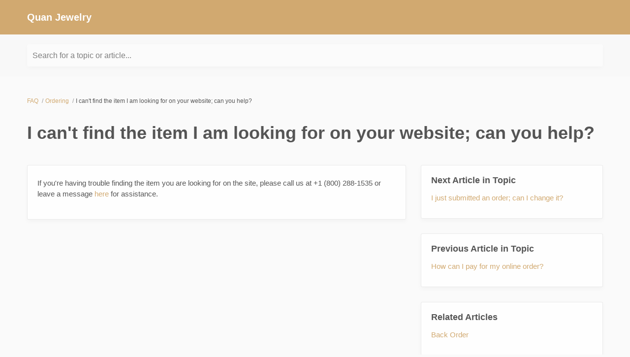

--- FILE ---
content_type: text/html; charset=utf-8
request_url: https://quanjewelry.reamaze.com/kb/ordering/i-can-t-find-the-item-i-am-looking-for-on-your-website-can-you-help
body_size: 3120
content:
<!DOCTYPE html>
<html  itemscope itemtype="https://schema.org/FAQPage">
<head>
  <title>
        I can&#39;t find the item I am looking for on your website; can you help?

      -
    Quan Jewelry
  </title>

  <meta name="viewport" content="width=device-width, initial-scale=1.0, maximum-scale=1.0, user-scalable=no" />


  <link rel="stylesheet" href="https://cdn.reamaze.com/assets/application-9f80df2750347f81446e10a304f8b53ce20db995baf2139aedb9a67396ef61d4.css" media="screen" />
  <script src="https://cdn.reamaze.com/assets/application-66e2ff1780ba849e0b368de6ec38d466ebcfab30def43b083125b962323ba3d4.js"></script>
  <meta name="csrf-param" content="authenticity_token" />
<meta name="csrf-token" content="1e7PS6u5k2F6L954W3x7ky8lyQog3xDvQ2FfhviTfB-YaDX-jlfkvaomysMTDOss5Srx2PSAk64VOFQPlS9RxA" />

    <script type="text/javascript">
    if (top != self) {
      if (window.name == '_popup') {
        $jq.cookie('popup', 'true', { path: '/' });
      } else if (window.name.match(/^_widget/)) {
        $jq.cookie('framed', 'true', { path: '/' });
      } else {
        $jq.cookie('framed', 'true', { path: '/' });
      }

      window.location.replace(window.location + (window.location.search == '' ? '?' : '&') + 'transitioned=1');
    }
  </script>

  

<style type="text/css">
  #header {
    background: rgb(209, 169, 112);
    color: rgb(255, 255, 255);
  }

  #header a,
  #header a:visited,
  #header a:hover {
    color: rgb(255, 255, 255);
  }

  #header #company-name a,
  #header #company-name a:visited,
  #header #company-name a:hover {
    color: rgb(255, 255, 255);
  }

  body a,
  body a:visited,
  body a:hover {
    color: rgb(209, 169, 112);
  }

  body {
    font-family: Helvetica, Arial, sans-serif;
    color: #555555;
  }

  body #hero {
    background: #f8f8f8;
  }

  body.framed #hero {
    background: transparent;
    color: #555555;
  }

  body #hero h1 {
    color: #505050;
  }

  body.framed #hero h1 {
    color: #555555;
  }

  .kb-subhero h1 {
    font-family: "Helvetica Neue", Helvetica, Arial, sans-serif;
    color: #FBFBFB
  }

  h1, h2, h3, h4, h5 {
    font-family: "Helvetica Neue", Helvetica, Arial, sans-serif;
    color: #555555
  }

  h3 a,
  h3 a:hover,
  h3 a:visited {
    font-family: "Helvetica Neue", Helvetica, Arial, sans-serif;
    color: #555555
  }

  .topic-index-with-banner h3 a,
  .topic-index-with-banner h3 a:hover,
  .topic-index-with-banner h3 a:visited {
    font-family: "Helvetica Neue", Helvetica, Arial, sans-serif;
    color: #FBFBFB
  }

  .topic-index-with-banner .article-count,
  .topic-index-with-banner .article-count,
  .topic-index-with-banner .article-count{
    font-family: "Helvetica Neue", Helvetica, Arial, sans-serif;
    color: #FBFBFB
  }

  
</style>


    

  <link rel="canonical" href="https://quanjewelry.reamaze.com/kb/ordering/i-can-t-find-the-item-i-am-looking-for-on-your-website-can-you-help" />


</head>

<body class=" faq faq-article" itemscope itemprop="mainEntity" itemtype="https://schema.org/Question">
  <div id="custom-header">
      <div id="header">
  <div class="container">
    <div id="company-name" class="pull-left">
      <a href="/">Quan Jewelry</a>
    </div>
  </div>
</div>

  </div>

    <div id="hero">
      <div class="container">
            <div id="search-mini">
  <form id="search_form" autocomplete="off" action="/" accept-charset="UTF-8" method="get">
    <label for="q">Search for a topic or article...</label>

    <input type="text" name="q" id="q" onkeyup="if (this.timeout) { clearTimeout(this.timeout) } that = $jq(this); this.timeout = setTimeout(function() { that.parent().trigger(&#39;submit&#39;); }, 800);" autocomplete="off" aria-label="Search for a topic or article..." />

    <script>
//<![CDATA[
  $jq(function(){
    // Wait for the inFieldLabels plugin to be available
    function initializeInFieldLabels() {
      if (typeof $jq.fn.inFieldLabels !== 'undefined') {
        $jq('label').inFieldLabels({
          fadeOpacity: 0.8
        });
      } else {
        setTimeout(initializeInFieldLabels, 50);
      }
    }

    // Also re-initialize if jQuery gets reloaded (handles jQuery conflicts)
    // Use a MutationObserver to detect when new scripts are added
    if (window.MutationObserver) {
      var observer = new MutationObserver(function(mutations) {
        mutations.forEach(function(mutation) {
          if (mutation.type === 'childList') {
            mutation.addedNodes.forEach(function(node) {
              if (node.tagName === 'SCRIPT' && node.src && node.src.includes('jquery')) {
                console.log('jQuery script detected - reinitializing inFieldLabels');
                setTimeout(initializeInFieldLabels, 500);
              }
            });
          }
        });
      });

      observer.observe(document.head, { childList: true, subtree: true });
    }

    initializeInFieldLabels();
  });

  $jq('#search_form').on('submit', function (e) {
    e.preventDefault();

    $jq('#search_form').addClass('searching');

    var brand = $jq('#_brand').val();
    var value = $jq('#search_form').find('input[type="text"]').val();
    var url = '/search.json?q=' + encodeURIComponent(value)
    if (brand) {
      url = url + '&_brand=' + encodeURIComponent(brand)
    }

    if ($jq(document.body).hasClass('popup')) {
      url = url + '&popup=1'
    }

    $jq.ajax({
      dataType: "json",
      url: url,
      success: function (data) {
        $jq('#search-drop').replaceWith(data.content);
        $jq('#search_form').removeClass('searching');
        $jq('#search_form').find('input[type="text"]').focus();

        // Parse the returned HTML and extract hrefs
        var tempDiv = document.createElement('div');
        tempDiv.innerHTML = data.content;
        var links = [];
        $jq(tempDiv).find('#search-results li .title a').slice(0, 3).each(function() {
          links.push($jq(this).attr('href'));
        });

        if (window.URLSearchParams && window.history && window.history.replaceState) {
          var searchParams = new URLSearchParams(window.location.search);
          searchParams.set("q", data.query);
          var url = location.pathname + '?' + searchParams.toString();
          window.history.replaceState({}, document.title, url);
        }
        if (!!window.gtag) {
          window.gtag('event', 'search_term', {
            'event_category': 'KB_search',
            'event_label': data.query,
            'top_suggestions': links.join(',')
          });
        }
      }
    })
  });

//]]>
</script>
</form>
  <div id="search-drop">
</div>

</div>


      </div>
    </div>

    <div id="content">
      <div class="container">
          <ol id="breadcrumb" itemscope itemtype="http://schema.org/BreadcrumbList">
            
  <li itemprop="itemListElement" itemscope itemtype="http://schema.org/ListItem">
    <a itemprop="item" href="/">
      <span itemprop="name">FAQ</span>
</a>      <meta itemprop="position" content="1" />
  </li>

    <li itemprop="itemListElement" itemscope itemtype="http://schema.org/ListItem">
      <a itemprop="item" href="/kb/ordering">
        <span itemprop="name">Ordering</span>
</a>      <meta itemprop="position" content="2" />
    </li>

  <li itemprop="itemListElement" itemscope itemtype="http://schema.org/ListItem">
    <span itemprop="name">I can&#39;t find the item I am looking for on your website; can you help?</span>
    <meta itemprop="position" content="3" />
  </li>

          </ol>

        










<div class="kb-article">

    <h1 itemprop="name">I can&#39;t find the item I am looking for on your website; can you help?</h1>

  <div class="row-fluid">
    <div class="article-content span8">
      <div class="body">

        <div itemscope itemprop="acceptedAnswer" itemtype="https://schema.org/Answer">
          <div itemprop="text">
              <p>If you're having trouble finding the item you are looking for on the site, please call us at +1 (800) 288-1535 or leave a message <a href="http://quanjewelry.reamaze.com/conversations/new" target="_blank">here</a> for assistance.</p>

          </div>
        </div>


      </div>
    </div>

    <div class="article-meta span4">

        <ul class="article-meta-module unstyled content-list" style="margin-bottom: 30px">
          <h4>Next Article in Topic</h4>
          <li><a href="/kb/ordering/i-just-submitted-an-order-can-i-change-it">I just submitted an order; can I change it?</a></li>
        </ul>

        <ul class="article-meta-module unstyled content-list" style="margin-bottom: 30px">
          <h4>Previous Article in Topic</h4>
          <li><a href="/kb/ordering/how-can-i-pay-for-my-online-order">How can I pay for my online order?</a></li>
        </ul>

        <ul class="article-meta-module unstyled content-list" style="margin-bottom: 30px">
          <h4>Related Articles</h4>
            <li><a href="/kb/ordering/back-order">Back Order</a></li>
        </ul>


      
    </div>
  </div>

    <div id="ask-a-question" class="section">
      <h3></h3>
      <p>Not finding what you&#39;re looking for? <a id="link-contact-us" href="/conversations/new">Contact Us Directly</a></p>
    </div>
  
</div>

      </div>
    </div>

    <div id="shared-footer">
        <div id="footer">
  <div class="container">
    <div id="branding">
        We run on <a href="https://www.reamaze.com">re:amaze</a>
    </div>
  </div>
</div>



      <script type="text/javascript">
  $jq(function() {
    var cookie_domain =
      window.location.href.match('reamaze.com') ?
        'reamaze.com' : null;

    $jq.cookie('tz_minute_offset', new Date().getTimezoneOffset(), {
      expires: 365,
      path: '/',
      domain: cookie_domain
    });

    $jq.cookie('tz_name', jstz.determine().name(), {
      expires: 365,
      path: '/',
      domain: cookie_domain
    });
  });
</script>

    </div>

    <div id="custom-footer">
      
    </div>
</body>
</html>


--- FILE ---
content_type: text/javascript
request_url: https://cdn.reamaze.com/assets/application-66e2ff1780ba849e0b368de6ec38d466ebcfab30def43b083125b962323ba3d4.js
body_size: 222797
content:
function is_touch_device(){return!!("ontouchstart"in window)||!!("onmsgesturechange"in window)}function webpushNotEnabled(){var e="safari"in window&&"pushNotification"in window.safari,t="serviceWorker"in navigator&&"PushManager"in window&&"Notification"in window,n=e&&"granted"===safari.pushNotification.permission("web.com.reamaze.push").permission,i=t&&"granted"===Notification.permission,o=e&&!n,r=t&&!i&&"denied"!==Notification.permission;return!window.cordova&&(o||r)}function stripdown(e,t){var n,i,o=new marked.Renderer;t?(n={elements:["span"],attributes:{span:["class"]}},i=!1):(n={elements:[]},i=!0);var r=new Sanitize(n),s=document.createElement("div");s.innerHTML=marked(e,{sanitize:i,gfm:!0,renderer:o,silent:!0});var a=r.clean_node(s),l=document.createElement("div");return l.appendChild(a),l.innerHTML}function encodeToHtmlEntities(e){var t="[\\u{000A0}-\\u{FFFFF}]";return t=new RegExp(t,"gu"),e.replace(t,(function(e){return"&#"+e.codePointAt(0)+";"}))}function getContrastYIQ(e){return"#"===e.slice(0,1)&&(e=e.slice(1)),3===e.length&&(e=e.split("").map((function(e){return e+e})).join("")),(299*parseInt(e.substr(0,2),16)+587*parseInt(e.substr(2,2),16)+114*parseInt(e.substr(4,2),16))/1e3}function hasCreditCard(e){var t=/[-/#](?:\d[ -]*?){13,16}|((?:\d[ -]*?){13,16})/g;if(e){var n=e.matchAll(t),i=!0,o=!1,r=void 0;try{for(var s,a=n[Symbol.iterator]();!(i=(s=a.next()).done);i=!0){var l=s.value[1];if(l){var c=new RegExp("http[^\\s]*"+l).test(e),u=new RegExp("[a-zA-Z]+"+l).test(e),h=new RegExp(l+"(?=\\d)").test(e);if(!c&&!u&&!h&&checkCreditCard(l))return!0}}}catch(e){o=!0,r=e}finally{try{!i&&a.return&&a.return()}finally{if(o)throw r}}}return!1}function checkCreditCard(e){if(/[^0-9-\s]+/.test(e))return!1;var t=0,n=!1;if(e=e.replace(/\D/g,""),["978","979"].includes(e.substring(0,3)))return!1;for(var i=e.length-1;i>=0;i--){var o=e.charAt(i),r=parseInt(o,10);n&&(r*=2)>9&&(r-=9),t+=r,n=!n}return t%10==0}function getColorFromGdColorPack(e){return colorPackConfig={"000":"#ffd700","001":"#f5b500","002":"#ff9c00","003":"#ee661b","004":"#c84835","005":"#d22f25","006":"#a0262f","007":"#f26193","008":"#da225e","009":"#ad1457","010":"#ac41bf","011":"#7c4889","012":"#7e54c6","013":"#67156e","014":"#59798e","015":"#2994ae","016":"#0075c1","017":"#283878","018":"#4caf51","019":"#799a19","020":"#008d55","021":"#40671d","022":"#c4ad92","023":"#a2938a","024":"#725b54","025":"#4c3b37","026":"#bebebe","027":"#8c8c8c","028":"#5b5b5b","029":"#111111"},colorPackConfig[e]}function _classCallCheck(e,t){if(!(e instanceof t))throw new TypeError("Cannot call a class as a function")}function _inherits(e,t){if("function"!=typeof t&&null!==t)throw new TypeError("Super expression must either be null or a function, not "+typeof t);e.prototype=Object.create(t&&t.prototype,{constructor:{value:e,enumerable:!1,writable:!0,configurable:!0}}),t&&(Object.setPrototypeOf?Object.setPrototypeOf(e,t):e.__proto__=t)}function withTimerMixin(e){var t=function(){function t(){_classCallCheck(this,t),_get(Object.getPrototypeOf(t.prototype),"constructor",this).apply(this,arguments)}return _inherits(t,React.Component),_createClass(t,[{key:"componentWillUnmount",value:function(){TimerMixin.componentWillUnmount.bind(this)}},{key:"render",value:function(){return React.createElement(e,_extends({setTimeout:TimerMixin.setTimeout.bind(this),clearTimeout:TimerMixin.clearTimeout.bind(this),setInterval:TimerMixin.setInterval.bind(this),clearInterval:TimerMixin.clearInterval.bind(this),setImmediate:TimerMixin.setImmediate.bind(this),clearImmediate:TimerMixin.clearImmediate.bind(this),requestAnimationFrame:TimerMixin.requestAnimationFrame.bind(this),cancelAnimationFrame:TimerMixin.cancelAnimationFrame.bind(this)},this.props))}}]),t}();return t}function _toConsumableArray(e){if(Array.isArray(e)){for(var t=0,n=Array(e.length);t<e.length;t++)n[t]=e[t];return n}return Array.from(e)}function settingsDefinitions(e){var t=e.botStacks,n=e.brands,i=e.categories,o=e.chatWidgets,r=e.connectedApps,s=r.bigcommerceConnected,a=r.loyaltylionConnected,l=r.pipedriveConnected,c=r.shopifyConnected,u=r.woocommerceConnected,h=r.yotpoConnected,d=e.contactForms,p=e.cues,f=e.currentUserRole,m=e.departments,g=e.faqs,v=e.hasAccountPayments,y=e.hasPaymentMethod,b=e.prompts,_=e.responseTemplates,w=e.roles,x=e.staff,k=e.subscriptionFeatures,C=e.aiFeatures,S=e.koraEnabled,T=e.helpdeskMode,E=void 0,P=void 0,A=void 0,D=void 0,I=void 0,M=void 0;k&&(E=k.allowIncidents,P=k.allowIncidents,A=k.allowDepartments,D=k.allowLiveChat,I=k.allowSatisfactionRatings,M=k.allowVideoCall);var N=f.permissions,O=void 0,R=void 0,F=[];n.forEach((function(e){R="Account";var t=[e.url];if(f["admin?"]){O="Brands";var i="/admin/brands/"+e.url+"/edit";F.push({name:"Update "+e.name,url:i+"#brand-avatar",page:O,parentPage:R,description:"Avatar: The Brand Avatar can be used as workflow and bot responses to customers, as well as in the shoutbox and cues. We recommend using your Brand's or Company's icon here. |             Logo: The Brand Logo can be used in the header of your FAQ or chat widget. We recommend using your Brand's or Company's full logo here. An aspect ratio of least 3:1 is recommended. |             Brand Name | Enable Help Site: Each brand can have a Help Site for FAQ articles. | Disable Help Site Contact Form: Disable contact forms from being submitted. | Enable Article Feedback: |             Allow readers of your articles to give you feedback on whether an article was helpful to them.",keywords:["setting"].concat(t)});var o="/admin/settings/translate/"+e.url;O="Brands > Text Customization",F.push({name:"Time and Date for "+e.name,url:o+"#help-site-headline",page:O,parentPage:R,description:"Date Format | Time Format",keywords:t}),F.push({name:"Help Site for "+e.name,url:o+"#help-site",page:O,parentPage:R,description:"Headline: This is the main greeting on your hosted Help Site. | Search Prompt | Matched Articles | Matched Discussions | No Results Message | FAQ Header | Empty FAQ message |             Empty topic message | Uncategorized topic name | See all articles prompt | Related articles header | Next article in topic label | Previous article in topic label | Article Count |             Article Feedback header | Article Downloads header | Contact Us header | Contact prompt | Contact Us text link",keywords:t}),F.push({name:"Status Page for "+e.name,url:o+"#status-page",page:O,parentPage:R,description:"These text customizations are used on the Status Page, and some them in your Help Site. | Shoutbox status header | System statuses header | Affected systems header | Active incident view status text |             Incident view history text | Past incidents header | All systems operational text | Active incident count for system | Operational system status | Degraded Performance system status | Partial Outage system status |             Major Outage system status | Under Maintenance system status | Planned system status | Investigating incident status | Identified incident status | Monitoring incident status | Resolved incident status |             Planned incident status",keywords:t}),F.push({name:"Embeddables for "+e.name,url:o+"#embeddables",page:O,parentPage:R,description:"These text customizations are used in the Embeddables, and some of them in your Help Site | Embeddables Header: The header supports HTML and is shown on your Shoutbox and Lightbox Embeddables. |             Past Conversations Link | Chat confirmation message | Contact Form confirmation message | More details needed prompt | Team Name Display | Back link text | Reply button text | Appreciate Response Prompt |             Appreciation Confirmation Message | Message viewed Text | Message sent but not viewed text | Message requires more information | Blank message text | Message Prompt Notification Text | Waiting text when customer sends a message with attachments |             User Typing text | New Conversation button text | Conversation Deleted Message | Chat Disclaimer Text | Office Hours: When you're outside of office hours, this is shown to users in the default format: 'Away until {Date or Time}'. You can insert {{ date_time }} anywhere in the sentence to insert the date or time. |             Next Available Label: When you're outside of office hours, the new conversation button text can be changed to show a different message. | New Conversation button text (Outside Office Hours) |             Response Times: This shown to users on your shoutbox/lightbox when Classic Chat mode is not active and only during office hours (if set). | Average Response Time Display |             Guest Users: If you've enabled support for Anonymous Guest users in your shoutbox/lightbox, they will be prompted for an email in case your team is not available to answer immediately. |             Call to Action to enter contact information | Enter Email Prompt | Contact Details: Subject label | Message body label | User name label | User email label | Send message button prompt             "+(M&&" | Video Call: When prompting a video call with a shoutbox user. | Prompt video call message | Answer video call button text | Decline video call button text ")+"\n            "+(e.chatEnabled&&" | Classic Chat: Text customizations for Classic Chat mode. | Online status indicator | Email Transcript header | End Chat link | End Chat confirmation header | Chat Started message |               Chat Ended message: This message is displayed to the user when the chat has ended. Any text wrapped in square brackets '[]' will be linked to the chat transcript. | Staff Busy message |               Staff Busy Follow-up message | All Staff Are Busy status message | New Chat button text"),keywords:t}),F.push({name:"Hub Apps for "+e.name,url:o+"#hub-apps",page:O,parentPage:R,description:"These are translation strings for Hub apps in Embeddables. You can also define custom translations for each embeddable via the Embeddables Builder. | Recent Conversations: Header |             FAQ Search: Header | Search Placeholder",keywords:t}),(c||s||u)&&F.push({name:"Order Lookup for "+e.name,url:o+"#order-lookup",page:O,parentPage:R,description:"These are translation strings for the Order Search on Hub Apps as well as the Order Chatbot. | Order Status: Header | No Recent Orders | View Orders Button | Find Order Button | Order Number Placeholder | Order Email Placeholder |               Find Order Error | Order Shipped | Order Partially Shipped | Order Processing | Order Cancelled | Order Refunded | Order Display Prefix               "+((c||s)&&" | Shipments | No Tracking Number"),keywords:t}),F.push({name:"Email Specific for "+e.name,url:o+"#email",page:O,parentPage:R,description:"Email subject: reply prefix | Email subject: forward prefix | Email subject: appreciate response prompt | Email subject: transcript prefix | Email 'Reply-To': recipient name for a transcript | Email view thread history prompt |             Email user wrote prompt | The link to unsubscribe appearing at the bottom of an email | The prompt to unsubscribe appearing at the bottom of an email",keywords:t}),I&&F.push({name:"Satisfaction Surveys for "+e.name,url:o+"#satisfaction-surveys",page:O,parentPage:R,description:"Survey Subject | Survey Message Body | Rating Prompt | Conversation Overview Label | Thank You Header | Thank You Message | Feedback Required Message | Feedback Comment Prompt | Feedback Comment Placeholder | Feedback Comment Submit |               Rating 1 Prompt | Rating 2 Prompt | Rating 3 Prompt | Rating 4 Prompt | Rating 5 Prompt",keywords:t}),F.push({name:"Unsubscribe Page for "+e.name,url:o+"#unsubscribe-page",page:O,parentPage:R,description:"Unsubscribe Page Title | Unsubscribe Message",keywords:t}),e.botsEnabled&&F.push({name:"Chatbots for "+e.name,url:o+"#bots",page:O,parentPage:R,description:"Hello Bot: Hello Bot Response | FAQ Bot: FAQ Bot Continuation Response: FAQ bot will display this when the user clicks the affirmative option. | FAQ Bot Affirmative Response Button | FAQ Bot Negative Response Button | FAQ Bot Article Found Text               "+((c||s||u)&&" | Order Bot: Order Bot Continuation Response: Order bot will display this when the user clicks the affirmative option. | Order Bot Affirmative Response Button | Order Bot Negative Response Button | Order Bot Order Intent Detected Text | Order Bot Order Found Text |                 Order Bot Order Not Found Text | Order Bot Order Prompt | Order Bot Email Prompt")+"\n              | Shared Bot Messages: Bot Override Option: Bots that prompt the user with quick replies will display this as an override option to escalate directly to customer support. | Bot Reminder Text: This text will be automatically pushed to customers who did not respond to a bot that prompted for a reply. |               Bot Resolved Text",keywords:t});var r="/admin/settings/custom_meta/"+e.url;O="Brands > CSS and Meta Settings",F.push({name:"CSS and Meta Settings for "+e.name,url:r,page:O,parentPage:R,description:"These settings will allow you to make advanced changes to your Help Site at example.dev-reamaze.com as well as your Embedded FAQ and Contact Forms. By adding custom CSS or Meta tags, you can customize the look and functionality of your Brand content. |             CSS: Custom CSS Stylesheet for your Help Site, Embedded FAQs, and Contact Forms.             Custom CSS Stylesheet for your permalink page.             Meta: Additional <head> Meta Tags. These tags will be applied to your Help Site, Embedded FAQs and Contact Forms.",keywords:t});var a="/admin/settings/appearance/"+e.url;O="Brands > Help Site Appearance Settings",F.push({name:"Header Styling for "+e.name,url:a+"#header-styling",page:O,parentPage:R,description:"Header Background Color | Header Font Color | Use Brand Logo In Header: Falls back to 'Header Logo URL' if that exists, otherwise the brand's name unless you set a brand logo. |             Header Logo URL: URL of the logo to use for your header. (Leave blank to omit logo). If 'Use Brand Logo In Header' is checked, this URL serves as a fallback. |             Header Link: By default, the header links back to the main KB page, but you can change this to link elsewhere (e.g. your homepage).",keywords:t}),F.push({name:"Hero Section Styling for "+e.name,url:a+"#hero-styling",page:O,parentPage:R,description:"Hero Background Color | Hero Font Color",keywords:t}),F.push({name:"Body and Articles Styling for "+e.name,url:a+"#body-article-styling",page:O,parentPage:R,description:"Body Font | Title Font | Link Font Color | Body Font Color | Title Font Color | Title Font Light Color",keywords:t}),F.push({name:"Status Page Styling for "+e.name,url:a+"#status-page",page:O,parentPage:R,description:"Operational Status Color | Degraded Performance Status Color | Partial Outage Status Color | Major Outage Status Color | Under Maintentance Color | Planned Status Color",keywords:t});var l="/admin/settings/custom_content/"+e.url;O="Brands > Custom Header and Footer",F.push({name:"Custom Header and Footer for "+e.name,url:l,page:O,parentPage:R,description:"These settings will allow you to make advanced changes to your Help Site at "+e.url+".reamaze.com. By adding a custom Header and Footer with Custom CSS, you can reskin the look of your KB. |             Header HTML | Footer HTML",keywords:[]});var h="/admin/settings/custom_domain/"+e.url;O="Brands > Custom Domain",F.push({name:"Custom Domain for "+e.name,url:h,page:O,parentPage:R,description:"What's this? The custom domain setting will allow you to host your public support page at a custom domain of your choice. To enable this, you'll need to have access to your DNS records or have someone set up your DNS records for you. This is necessary for your domain to point to Re:amaze appropriately. |             Step 1: Add CNAME record: In your DNS manager, add a CNAME pointing to .... Currently, Re:amaze can only be hosted from a subdomain. You'll need to add a new CNAME record to your DNS records. When prompted for CNAME or alias, enter the subdomain name of your choice (e.g. 'support', 'help', or 'faq').  |             When prompted for destination or reference, enter ... | Step 2: Enter your full domain : Custom domain",keywords:t});var d="/admin/settings/custom_analytics/"+e.url;O="Brands > Custom Analytics",F.push({name:"Custom Analytics for "+e.name,url:d,page:O,parentPage:R,description:"Google Analytics | Google Analytics Tracking ID: Reamaze can help you track your Help Site and FAQ traffic through Google Analytics. Find your tracking ID (or create a new one) and paste it above (e.g. UA-XXXXXXXX-X). You can find your Tracking ID under 'Admin' > 'Tracking Info' in Google Analytics.",keywords:t});var p="/admin/settings/advanced/"+e.url;O="Brands > Advanced Settings",F.push({name:"Search Engine Optimization for "+e.name,url:p+"#seo",page:O,parentPage:R,description:"Add noindex, noarchive, nofollow meta tag: De-emphasizes your public support site's search engine rankings. Consider turning this setting on if your public support site is ranking higher than your website in search engine results. |             HTML lang attribute: Sets the lang attribute on the <html> tag of your help site. This assists search engines in identifying the content of your FAQ.",keywords:t}),F.push({name:"External Embed URL for FAQ Articles for "+e.name,url:p+"#ext-embed-url",page:O,parentPage:R,description:"External Embed URL for FAQ Articles: When inserting FAQ Articles, you can instruct Re:amaze to link directly to the Article embedded on your website if you've installed an Embedded FAQ on your site. Enter the URL of the page that hosts the Embed. Leave blank to default to inserting FAQ Articles on the hosted Help Site.",keywords:t}),F.push({name:"External Embed Contact Form for "+e.name,url:p+"#ext-embed-contact",page:O,parentPage:R,description:"External Embed Contact Form: You can instruct Re:amaze to change contact links on your Hosted Help Site to the embedded contact form on your website if you've installed a Re:amaze Embedded Form. Enter the URL of the page that hosts the Embed. Leave blank to default to the basic contact form on the hosted Help Site.",keywords:t}),F.push({name:"Clickjacking Defense for "+e.name,url:p+"#clickjacking-defense",page:O,parentPage:R,description:"X-Frame-Options / Allow-From: This is an advanced option that sets the ALLOW-FROM under X-Frame-Options. This allows you to block your Hosted Site from being framed from domains that you do not allow. Leave blank for default, which will allow framing from anywhere. Set to a value like 'https://www.example.com' to only allow embedding from certain URIs.             Please note that improperly setting this value can negatively affect the performance of your embeds. Content-Security-Policy / frame-ancestors: This is an advanced option that sets the 'frame-ancestors' directive under 'Content-Security-Policy'. This allows you to block your Hosted Site from being framed from domains that you do not allow. Leave blank for default,             which will allow framing from anywhere. Set to a value like 'https://www.example.com' to only allow embedding from certain URIs. Please note that improperly setting this value can negatively affect the performance of your embeds.",keywords:t}),F.push({name:"Article Timestamps for "+e.name,url:p+"#article-timestamps",page:O,parentPage:R,description:"Article Timestamps: This is an advanced option that sets the policy for when timestamps at the bottom of articles are shown. There are 3 options: 'Fresh only', 'Always', and 'Never'. If you select 'Fresh only', then timestamps are displayed if article has been updated in the last 6 months. Depending on how frequently you update the articles for Re:amaze you may want to adjust this setting.",keywords:t});var m="/admin/settings/permalink_privacy/"+e.url;O="Brands > Permalink Privacy Settings",F.push({name:"Permalink Privacy Settings for "+e.name,url:m,page:O,parentPage:R,description:"These settings allow you to adjust what data is shown on your Reamaze conversation permalink/history pages. | Hide Names: This will anonymize display names on permalink pages. | Hide Attachments: This will hide attachments on permalink pages. |             Redact Private Messages: This will hide customer messages that are sent to only a subset of contacts (i.e. using 'To' or 'CC' in email).",keywords:t});var g="/admin/settings/ai_settings/"+e.url;O="Brands > AI Settings",F.push({name:"AI Settings for "+e.name,url:g,page:O,parentPage:R,description:"These settings allow you to adjust the way your AI interacts with customer inquiries..",keywords:["customize","custom","prompt","context","fine-tune","finetune","demeanor","personality","identity"].concat(t)})}if(N["manage_account?"]){R="Channels";var v="/admin/settings/messaging/"+e.url;O="Chat and Office Hours",F.push({name:"Associated Email Channel for "+e.name,url:v+"#associated-email-channel",page:O,parentPage:R,description:"When you receive a message from your website it can be associated with a specific Email Channel.             Your chat replies will transition automatically through the email channel you specify when the customer leaves the website.             If more than one channel is chosen, the customer will be presented with a choice.",keywords:t}),F.push({name:"Office Hours for "+e.name,url:v+"#office-hours",page:O,parentPage:R,description:"By default, your Brand is shown as always available. This works well if you want to invite customers to contact you at any time. Optionally, you can set Office Hours so that your Support Shoutbox or Lightbox will tell customers when your team is away.",keywords:t}),F.push({name:"Blackout Dates for "+e.name,url:v+"#blackout-dates",page:O,parentPage:R,description:"You can specifically mark certain dates as Blackouts. This is useful for marking your Brand as away for certain holidays or events.",keywords:t}),D&&F.push({name:"Chat Options for "+e.name,url:v+"#enable-classic-chat",page:O,parentPage:R,description:"Enable Typing Preview: If enabled, a preview of what the customer is typing will be visible in the conversation. This will enable you to pre-emptively generate a response and improve your response time. |               Enable Chat Disclaimer: Show a disclaimer message in chat for compliance purposes. Text copy can be configured under Brand Settings > Text Customization. |               Enable Classic Chat Mode: The default Reamaze chat experience is Real-Time Chat. This offers a more modern, always-on experience, but it might not be suitable for all teams. Alternatively, Classic mode allows you to enable a traditional chat experience on your website via Reamaze which adds traditional features like Queuing, End Chat, and transcripts.               If Classic Chat Mode is enabled individual team members can set their own availability hours, which override your Office Hours and Shifts. When your team is not available to serve requests, new conversations automatically fall back to Real Time Chat with regular Office Hours. |               Busy Notification: If you and your team are busy with other customers and are unable to handle pending chat requests, the user is notified that staff are busy. You can set a timeout on when this happens. |               Unserved Chat Timeout: Number of seconds a chat goes unserved before notifying the user that staff users are busy with a message. |               Missed chats are chats that were ended and were not attended to by at least one staff user. You can automatically convert missed chats into regular conversations so you and your team can follow up offline. |               Missed Chat Timeout: Number of seconds a chat goes unserved before the chat automatically ends and is considered a Missed Chat. |               Automatically convert missed chats into regular conversations: Chats are automatically moved into the first Associated Email Channel, as set above. |               Automatically end inactive chats: Chats that are inactive with no messages after 20 minutes are automatically ended. |               Enable Satisfaction Surveys: Reamaze Dev will automatically prompt a satisfaction survey when a chat ends, asking the customer for their feedback on the experience. |               Automatically assign chats: Automatically assign new chats evenly amongst available staff. If chats are queued due to limited staff availability, this will also assign queued chats as existing chats are ended.",keywords:t})}if(N["manage_push_campaigns?"]||f["admin?"]){R="Push Campaigns";var y="/admin/brands/"+e.url+"/push_keys";O="Push Keys",F.push({name:"Edit for "+e.name,url:y,page:O,parentPage:"Push Campaigns",description:"Please note that improperly setting these values affect the ability to send Push Campaigns. Public Key. Private Key.",keywords:t})}if((N["manage_account?"]||f["admin?"])&&(R="Advanced",n.length>1)){var b="/admin/settings/email_appearance/"+e.url;if(O="Email Appearance",F.push({name:"Edit for "+e.name,url:b,page:O,parentPage:"Advanced",description:"You can change what your customers see when they view your responses through email.             Enhanced Email Template: Your customers will see your staff avatar picture as well as your email in a simple HTML layout. This is the recommended default email appearance.             Simple Email Template: Your replies will look like a normal email with only your response and signature. Use this setting if you want your customers to feel like your responses are coming through regular email.             Custom Email Template: Use Liquid Markup to customize your own email template. Use this setting if you're comfortable doing simple coding in HTML/CSS and you want to custom the appearance of your response emails.",keywords:["manage"].concat(t)}),!k||I){var _="/admin/settings/satisfaction_survey_appearance/"+e.url;O="Survey Appearance",F.push({name:"Edit for "+e.name,url:_,page:O,parentPage:"Advanced",description:"You can change what your customers see when they view your satisfaction surveys through email and chat.               Smiley Faces Template: 5-point rating scale represented by smiley faces ranging from very unhappy to very happy.               Stars Template: 5-point rating scale represented by stars ranging from one star to five stars.               Descriptive Template: 5-point rating scale represented by specific written descriptions such as 'Very Unsatisfied, Unsatisfied, Neutral, Satisfied, Very Satisfied'.",keywords:["manage"].concat(t)})}}}));var L="/admin/profile";if(R="Personal Settings",O="root",F.push({name:"Personal Settings",url:L,page:O,parentPage:R,description:"",keywords:["personal","user","my","settings"]}),N["view_staff?"]||f["admin?"]){var j="/admin/settings/staff";R="Account",O="Staff",F.push({name:"Manage Staff",url:j,page:O,parentPage:R,description:"",keywords:["employees","users"]}),N["manage_staff?"]&&function(){var e="/admin/staff/new";O="Staff",F.push({name:"Add New Staff",url:e,page:O,parentPage:R,description:"Staff Name | Display Name: The display name shown to customers defaults to this user's staff name and can be updated to a name of your choice for security and privacy purposes. |             Email Address: This email will be used for login as well as receiving individual message notifications.",keywords:["create","employees","users","invite"]});var t="/admin/staff/";O="Staff",x.forEach((function(e){F.push({name:"Edit Settings for "+e.name,url:t+e.id+"/edit",page:O,parentPage:R,description:"Avatar | Name | Display Name: The display name shown to customers defaults to this user's staff name and can be updated to a name of your choice for security and privacy purposes. |               Login Email: Used for logging into your Reamaze account. | Notification Email: Used for receiving email notifications about new conversations and messages.",keywords:["employees","users"]})}))}()}if(N["manage_departments?"]&&function(){var e="/admin/departments";if(O=A?"Departments":"root",F.push({name:"Manage Departments",url:e,page:O,parentPage:R,description:"Departments allow groupings of Staff Users which can be used to assign Conversations to a group of users. Staff Users can belong to more than one Department.",keywords:["division","branch"]}),A){var t="/admin/departments/new";O="Departments",F.push({name:"Create Department",url:t,page:O,parentPage:R,description:"",keywords:["new"]})}var n="/admin/departments/";O="Departments",m.forEach((function(e){F.push({name:"Edit "+e.name+" department",url:n+e.id+"/edit",page:O,parentPage:R,description:"Department Name: Provide a name for this Department. Members: Select Staff.",keywords:["division","branch"]})}))}(),(N["manage_staff_role?"]||f["admin?"])&&function(){var e="/admin/roles";if(O=P?"Roles and Permissions":"root",F.push({name:"Manage Roles and Permissions",url:e,page:O,parentPage:R,description:"",keywords:["title"]}),P){var t="/admin/roles/new";O="Roles and Permissions",F.push({name:"Create Role",url:t,page:O,parentPage:R,
description:"Role Name | Role Description | Default newly created Staff to this Role.             Functional Permissions > Access Live View.             Functional Permissions > Access Voice.             Functional Permissions > Access Video Call.             Functional Permissions > Access Reports.             Functional Permissions > Access Staff Reports.             Functional Permissions > Reply to Customers.             Functional Permissions > Edit Customer Profiles and Data Attributes.             Functional Permissions > View and Search Contacts.             Functional Permissions > Export Contacts.             Functional Permissions > Access and Serve Classic Chat (when enabled).             Functional Permissions > Max Chats Per Agent.             Management & Settings > Manage Channels and Apps.             Management & Settings > View Staff.             Management & Settings > Manage Staff.             Management & Settings > Manage Staff Roles.             Management & Settings > Manage Account Subscription and Payment.             Management & Settings > Manage Invoice Email.             Management & Settings > Manage Push Campaigns.             Management & Settings > Manage FAQ Articles and Topics.             Management & Settings > Manage Shared Response Templates.             Management & Settings > Manage Personal Response Templates: Unchecking this option will block access to personal response templates. However, they will not be deleted from the system.             Management & Settings > Manage Workflows.             Management & Settings > Manage Chatbots.             Management & Settings > Manage Conversation Assignees.             Management & Settings > Manage Cues and Embeddables.             Management & Settings > Manage Developer Tokens and Settings.             Management & Settings > Manage Tags.             Management & Settings > Manage Incidents and Systems.             Management & Settings > Manage Customer Notes.             Management & Settings > Can Assign Conversations to Users Restricted to non-accessible Channels.             Management & Settings > Can Delete Conversations.             Management & Settings > Manage OAuth Connections.             "+(c&&"App & Integrations Permissions > Shopify: Can access data.               App & Integrations Permissions > Shopify: Can edit customer and shipping details.               App & Integrations Permissions > Shopify: Can process refunds.               App & Integrations Permissions > Shopify: Can process cancels.               App & Integrations Permissions > Shopify: Can create and manage draft orders.               App & Integrations Permissions > Shopify: Can create and manage fulfillments.")+"\n            "+(s&&"App & Integrations Permissions > BigCommerce: Can access data.               App & Integrations Permissions > BigCommerce: Can process refunds.")+"\n            "+(u&&"App & Integrations Permissions > WooCommerce: Can access data.               App & Integrations Permissions > WooCommerce: Can process refunds and cancellations.")+"\n            "+(l&&"App & Integrations Permissions > Pipedrive: Can access data.               App & Integrations Permissions > Pipedrive: Can manage deals.")+"\n            "+(a&&"App & Integrations Permissions > LoyaltyLion: Can access data.               App & Integrations Permissions > LoyaltyLion: Can edit data.")+"\n            "+(h&&"App & Integrations Permissions > Yotpo: Can access data.")+"\n            Restricted Access > Restricted Access to Specific Brands and Channels: Staff under this Role will only be allowed to access these specific channels. If a staff user has no access to a specific Brand, that staff user will be considered restricted from accessing those Brands for Articles, Reports, and Settings.",keywords:["create","manager"]})}var n="/admin/roles/";O="Roles and Permissions",w.forEach((function(e){e.id&&F.push({name:"Edit "+e.name+" Role",url:n+e.id+"/edit",page:O,parentPage:R,description:"Role Name | Role Description | Default newly created Staff to this Role.               Functional Permissions > Access Live View.               Functional Permissions > Access Voice.               Functional Permissions > Access Video Call.               Functional Permissions > Access Reports.               Functional Permissions > Access Staff Reports.               Functional Permissions > Reply to Customers.               Functional Permissions > Edit Customer Profiles and Data Attributes.               Functional Permissions > View and Search Contacts.               Functional Permissions > Export Contacts.               Functional Permissions > Access and Serve Classic Chat (when enabled).               Functional Permissions > Max Chats Per Agent.               Management & Settings > Manage Channels and Apps.               Management & Settings > View Staff.               Management & Settings > Manage Staff.               Management & Settings > Manage Staff Roles.               Management & Settings > Manage Account Subscription and Payment.               Management & Settings > Manage Invoice Email.               Management & Settings > Manage Push Campaigns.               Management & Settings > Manage FAQ Articles and Topics.               Management & Settings > Manage Shared Response Templates.               Management & Settings > Manage Personal Response Templates: Unchecking this option will block access to personal response templates. However, they will not be deleted from the system.               Management & Settings > Manage Workflows.               Management & Settings > Manage Chatbots.               Management & Settings > Manage Conversation Assignees.               Management & Settings > Manage Cues and Embeddables.               Management & Settings > Manage Developer Tokens and Settings.               Management & Settings > Manage Tags.               Management & Settings > Manage Incidents and Systems.               Management & Settings > Manage Customer Notes.               Management & Settings > Can Assign Conversations to Users Restricted to non-accessible Channels.               Management & Settings > Can Delete Conversations.               Management & Settings > Manage OAuth Connections.               "+(c&&"App & Integrations Permissions > Shopify: Can access data.                 App & Integrations Permissions > Shopify: Can edit customer and shipping details.                 App & Integrations Permissions > Shopify: Can process refunds.                 App & Integrations Permissions > Shopify: Can process cancels.                 App & Integrations Permissions > Shopify: Can create and manage draft orders.                 App & Integrations Permissions > Shopify: Can create and manage fulfillments.")+"\n              "+(s&&"App & Integrations Permissions > BigCommerce: Can access data.                 App & Integrations Permissions > BigCommerce: Can process refunds.")+"\n              "+(u&&"App & Integrations Permissions > WooCommerce: Can access data.                 App & Integrations Permissions > WooCommerce: Can process refunds and cancellations.")+"\n              "+(l&&"App & Integrations Permissions > Pipedrive: Can access data.                 App & Integrations Permissions > Pipedrive: Can manage deals.")+"\n              "+(a&&"App & Integrations Permissions > LoyaltyLion: Can access data.                 App & Integrations Permissions > LoyaltyLion: Can edit data.")+"\n              "+(h&&"App & Integrations Permissions > Yotpo: Can access data.")+"\n              Restricted Access > Restricted Access to Specific Brands and Channels: Staff under this Role will only be allowed to access these specific channels. If a staff user has no access to a specific Brand, that staff user will be considered restricted from accessing those Brands for Articles, Reports, and Settings.",keywords:["title"]})}))}(),(N["manage_personal_response_templates?"]||N["manage_response_templates?"])&&function(){var e="/admin/settings/response_templates";O=_.length>0?"Response Templates":"root",F.push({name:"Manage Response Templates",url:e,page:O,parentPage:R,description:"",keywords:["auto-reply","auto-replies","shared","personal"]});var t="/admin/settings/response_templates/";O="Response Templates",_.forEach((function(e){F.push({name:"Edit "+e.name+" Response Template",url:t+e.id+"/edit",page:O,parentPage:R,description:"Brand | Group | Response Template Name | Subject | Response.             Mark as Personal: If this is checked, only you can see this response template. Otherwise, this response template will be available for anyone in your team to use.",keywords:["auto-reply","auto-replies"]})}));var n="/admin/settings/response_templates/new";O="Response Templates",F.push({name:"Create a Response Template",url:n,page:O,parentPage:R,description:"Brand | Group | Response Template Name | Subject | Response.       Mark as Personal: If this is checked, only you can see this response template. Otherwise, this response template will be available for anyone in your team to use.",keywords:["new"]})}(),N["manage_tags?"]){var z="/admin/tags";O="root",F.push({name:"Manage Tags",url:z,page:O,parentPage:R,description:"Keep Tags Sorted Alphabetically           Tags can be used to organize your Conversations. You can create Tags as a tool to mark, prioritize, or categorize Conversations for your Team.",keywords:["labels"]})}if((N["manage_website_integrations?"]||f["admin?"])&&function(){R="Website Integrations";var e="/admin/settings/embeddables/chats";O=o.length>0?"Chat Widgets":"root",F.push({name:"Manage Chat Widgets",url:e,page:O,parentPage:R,description:"Putting Re:amaze on your site is easy. Create a Chat Widget below and copy and paste the resulting code to your website.",keywords:["desktop","mobile"]});var t="/admin/settings/embeddables/chats/";O="Chat Widgets",o.forEach((function(e){F.push({name:"Edit "+e.name+" Widget",url:t+e.id,page:O,parentPage:R,description:"Basic Configuration: Embed Name, Initial Screen, Display On.             Brand Faces: Faces offer a personal touch to your Shoutbox / Chatbox. Automatically show recently active staff users, the brand avatar, or enter up to 3 custom image URLs to be the faces of your brand.             Header Logo: A header logo can help your customers connect your amazing customer service with your brand.             Show brand logo.             Customize Chat  Contact Form Shoutbox: Re:amaze allows you to customize the color, size, label and even screen position of the Shoutbox trigger.             Position > Position (Desktop)             Position > Position (Mobile)             Shoutbox Trigger > Theme Color             Shoutbox Trigger > Gradients             Shoutbox Trigger > Icon             Shoutbox Trigger > Icon Size (Desktop)             Shoutbox Trigger > Icon Size (Mobile)             Shoutbox Prompt > Prompt             Shoutbox Prompt > Prompt Style             Shoutbox Prompt > Prompt Delay: Number of seconds before the prompt is shown.             Shoutbox Prompt > Prompt Duration: Number of seconds before the prompt is hidden after being displayed.             Shoutbox Prompt > Prompt sound             Contact Mode: You can choose how much identifying information you want from customers before they can submit a new conversation. Requiring less information can make it easier for customers to start a conversation with you.             Enable Bots: You can choose to allow AI Agents or Chatbots to handle new inbound messages. If disabled all inbound messages will create new conversations.             Custom Contact Form Fields: You can use custom form fields to ask the customer to provide additional information, or to insert hidden values that are contextual to the current conversation (such as items in cart, whether user has cookies enabled, etc). These attributes will then be displayed within Reamaze as data attributes associated with the incoming conversation.             Reamaze supports multiple types of custom form fields: text fields, dropdown fields, checkboxes, hidden fields, and more. The developer documentation explains custom form fields in greater detail. Once you're ready, start defining your custom form fields below.             Customize Hub Apps: By default, translations for Hub Apps are taken from your Brand's text customization settings. You can also define custom translations for Hub apps specifically for this Embeddable, which will override the translations from your Brand settings.             Customize Hub Apps > FAQ Search: Lets your users search your FAQ for answers. This app is only visible if you have a public FAQ with articles for this brand.             Customize Hub Apps > Order Status: Reduce questions regarding order status by letting your customers view the status of their orders or look up an order.             Customize Hub Apps > Recent Conversations: Shows the user\u2019s recent conversations for quick access.",keywords:[]})}));var n="/admin/settings/embeddables/contact_forms";O=d.length>0?"Contact Forms":"root",F.push({name:"Manage Contact Forms",url:n,page:O,parentPage:R,description:"Putting Re:amaze on your site is easy. Create a Contact Form below and copy and paste the resulting code to your website.",keywords:["chat","widgets"]});var i="/admin/settings/embeddables/contact_forms/";O="Contact Forms",d.forEach((function(e){F.push({name:"Edit "+e.name,url:i+e.id,page:O,parentPage:R,description:"Basic Configuration: Embed Name, Initial Screen             Custom Contact Form Fields: You can use custom form fields to ask the customer to provide additional information, or to insert hidden values that are contextual to the current conversation (such as items in cart, whether user has cookies enabled, etc). These attributes will then be displayed within Reamaze as data attributes associated with the incoming conversation.             Reamaze supports multiple types of custom form fields: text fields, dropdown fields, checkboxes, hidden fields, and more. The developer documentation explains custom form fields in greater detail. Once you're ready, start defining your custom form fields below.             Custom Subject Field: As a convenience for your users, you can choose to prepopulate the Subject field or even hide it altogether.             Force Channel: For greater control, you can also send the contact form to a specific Channel that you have previously set up.",keywords:["chat","widgets"]})}));var r="/admin/settings/embeddables/faqs";O=g.length>0?"Embedded FAQs":"root",F.push({name:"Manage Embedded FAQs",url:r,page:O,parentPage:R,description:"Putting Re:amaze on your site is easy. Create a Embedded FAQ below and copy and paste the resulting code to your website.           You can also consult our developer documentation for more advanced integration options.",keywords:["faq","frequently","asked","questions"]});var s="/admin/settings/embeddables/chats/";O="Embedded FAQs",g.forEach((function(e){F.push({name:"Edit "+e.name,url:s+e.id,page:O,parentPage:R,description:"Basic Configuration: Embed Name, Initial Screen",keywords:["faq","frequently","asked","questions"]})}));var a="/admin/settings/cues";O=p.length>0?"Cues":"root",F.push({name:"Manage Cues",url:a,page:O,parentPage:R,description:"Cues are great ways to automatically engage visitors on your site based on certain criteria.",keywords:["prompts","popups"]});var l="/admin/settings/cues/";O="Cues",p.forEach((function(e){F.push({name:"Edit "+e.name,url:l+e.id,page:O,parentPage:R,description:"Get Started: Enter some basic details required for your Cue.             User: Choose the name and avatar that appears on the Cue.             Action Buttons: You can also add an action button to your Cue that opens up a page, sends a quick response, or runs some custom javascript.             Rules: Rules are conditions that have to be satisfied in order for your Cue to be shown to the user.             Advanced Settings > Transient: By default, Cues persist across page loads and is shown to the user until the user clicks or closes the Cue. By making a Cue transient, it will only appear once for the user and does not show on subsequent page loads even if no action is taken on the Cue.             Advanced Settings > Bots Enabled: By default, Re:amaze chatbots do not respond to conversations initiated via Cues. You can toggle this setting to allow Re:amaze chatbots to respond.             Advanced Settings > Enable Custom Fields: By default, custom form fields are disabled when a user replies to a Cue. By enabling custom fields for Cues, the user will be prompted to fill out the custom form before the response is submitted.             Advanced Settings > By default, clicking on a Cue will allow the customer to respond. You can disable this default behavior if you only want the user to be able to close the Cue or interact with the buttons in the Cue.",keywords:["proactive"]})}));var c="/admin/settings/push_prompts";O=b.length>0?"Push Prompts":"root",F.push({name:"Manage Push Prompts",url:c,page:O,parentPage:R,description:"Push Prompts are used to request push permissions from your website visitors to help build your Audience.",keywords:[]});var u="/admin/settings/push_prompts/";O="Push Prompts",b.forEach((function(e){F.push({name:"Edit "+e.name,url:u+e.id,page:O,parentPage:R,description:"Get Started: Enter some basic details required for your Push Prompt.             Action Buttons: Allow Notifications Button Text. Dismiss Prompt Button Text             Settings: Re-prompt delay. Hours to wait before re-prompting a website visitor.",keywords:["proactive"]})}))}(),R="Automation",N["manage_chatbots?"]&&function(){var e="/admin/chatbots/bot_stacks/";if(O="root",t.forEach((function(t){F.push({name:"Manage Bots for "+t.brandName,url:e+t.id,page:O,parentPage:R,description:"Disabled during office hours: By default, bots are always on. Check to disable bots during office hours.             Escalate Read Conversations: By default, bots will auto escalate after 5 minutes of inactivity if the user did not read the latest bot message. Enable this setting if you want conversations that are read by customers to also escalate to staff.",keywords:["hello","faq","custom","order","cue","workflow","customize"]})})),S){var n="/admin/settings/bots";F.push({name:"AI Agent",url:n,page:O,parentPage:R,description:"",keywords:["customize","agent","chatbots"]})}}(),N["manage_workflows?"]){var H="/admin/settings/workflows";O="root",F.push({name:"Manage Workflows",url:H,page:O,parentPage:R,description:"Workflows are customizable macros that can be used to automate common actions. Optionally, Workflows can be triggered automatically under certain conditions.",keywords:["customize"]});var W="/admin/settings/intents";O="root",F.push({name:"Manage Intents",url:W,page:O,parentPage:R,description:"Create intents to classify your support conversations. They can be used as Workflow Triggers to classify customer messages.",keywords:["confidence","smart"]})}var B="https://support.reamaze.com/kb/automation",$=Object.keys(C).map((function(e){return AiProductivityReportHelper.getFeatureTypeDistinctive(e)}));if(O="root",F.push({name:"AI Tools & Automation (External Link)",url:B,page:O,parentPage:R,description:"Learn more about the AI tools and automation features available in Re:amaze.",keywords:["artificial","intelligence","automation","tools"].concat(_toConsumableArray($))}),N["manage_account?"]&&function(){R="Channels";var e="/admin/brands";i.forEach((function(t){var n=["category","categories"];if(t.channel===CategoryConstants.CATEGORY_EMAIL_CHANNEL)O="Email Channels",F.push({name:"Reply Name ("+t.name+" - "+t.brandName+")",url:e+"/"+t.brandUrl+"/categories/"+t.id+"/edit?channel="+t.channel+"#reply-as",page:O,parentPage:R,description:"Reply with Channel Name, Brand Name, Staff Name. This will set the 'From' name on replies to either the channel name, the brand name, or the name of the responding staff user.               Reply from Origin Address: This will set the 'From' name and address to the receiving address when available. For example, if you have multiple aliases for the same email box, this will choose the proper alias based on where the original customer email was addressed.",keywords:[]}),F.push({name:"Display Settings ("+t.name+" - "+t.brandName+")",url:e+"/"+t.brandUrl+"/categories/"+t.id+"/edit?channel="+t.channel+"#display",page:O,parentPage:R,description:"We recommend not displaying HTML emails by default since customer inquiries are usually typed in plain text and Reamaze Dev will display a link to view the original email. Turning on this setting will display the HTML email inline.",keywords:["condensed","full","html","first","message","only"]}),F.push({name:"Spam Filter Settings ("+t.name+" - "+t.brandName+")",url:e+"/"+t.brandUrl+"/categories/"+t.id+"/edit?channel="+t.channel+"#spam",page:O,parentPage:R,description:"Enable Automatic Spam Filtering: Reamaze will automatically filter for spam on inbound conversations. Staff users will not receive notifications on conversations marked as spam.",keywords:[]}),F.push({name:"Autoresponder Settings ("+t.name+" - "+t.brandName+")",url:e+"/"+t.brandUrl+"/categories/"+t.id+"/edit?channel="+t.channel+"#autoresponder",page:O,parentPage:R,description:"Autoresponder Enabled: Reamaze will automatically send a reply when a new email conversation is received. This only applies to emails. Automated confirmation messages for embeds can be found under Brand Settings > Text Customization.               Autoresponder Hours: Always On, Follow Office Hours, Set Specific Hours.               Email From Name: Specify the 'From' name that customers will see on autoresponder emails. Leave blank to default to the channel default specified under Reply Name.               Email Autoresponse Message",keywords:[]}),F.push({name:"Satisfaction Survey Settings ("+t.name+" - "+t.brandName+")",url:e+"/"+t.brandUrl+"/categories/"+t.id+"/edit?channel="+t.channel+"#survey",page:O,parentPage:R,description:"Satisfaction Survey Enabled: Reamaze will automatically send a satisfaction survey by email for resolved conversations asking the customer for their feedback on the experience. Text copy can be configured under Brand Settings > Text Customization. Satisfaction Survey appearance can be configured under Settings > Advanced > Survey Appearance.           Hours to wait before sending: Hours to wait between a staff response or resolution on a conversation and prompting the customer to rate that conversation.           Eligible conversations. Rating values requiring comment.           Minimum hours between surveys to the same customer: Hours to wait between the same customer receiving different surveys. Default is '0', which means there is no minimum time between surveys being sent to the same customer for eligible events. Please note that using a non-zero value will cause surveys to be skipped for some conversations.",keywords:[]}),F.push({name:"Channel Signature Settings ("+t.name+" - "+t.brandName+")",url:e+"/"+t.brandUrl+"/categories/"+t.id+"/edit?channel="+t.channel+"#signature",page:O,parentPage:R,description:"Add a signature for this channel. Reamaze Dev will add this signature to replies from this channel. This will be added below any staff-specific signatures. You can use {{ staff.display_name }} as a variable in your signature.",keywords:[]}),F.push({name:"Custom SMTP Settings ("+t.name+" - "+t.brandName+")",url:e+"/"+t.brandUrl+"/categories/"+t.id+"/edit?channel="+t.channel+"#smtp",page:O,parentPage:R,description:"Reamaze handles sending email to clients by default. If you'd like to use your own SMTP Server to manage deliverability, you can enable this.",keywords:["hostname","port","domain","microsoft","outlook","gmail","365"]}),F.push({name:"Greeting Prefix ("+t.name+" - "+t.brandName+")",url:e+"/"+t.brandUrl+"/categories/"+t.id+"/edit?channel="+t.channel+"#greeting-prefix",page:O,parentPage:R,description:"Automatically insert Greeting Prefix when responding to customers.               If set, Reamaze will intelligently show a greeting in the respond form on a conversation, for example 'Hi Bob,', so you save a few keystrokes. Default is Hi {{ customer.friendly_name }},.",keywords:[]});else if(t.channel===CategoryConstants.CATEGORY_TWITTER_CHANNEL)O="Social Channels",n=[].concat(_toConsumableArray(n),["twitter"]),F.push({name:"Import Settings ("+t.name+" - "+t.brandName+")",url:e+"/"+t.brandUrl+"/categories/"+t.id+"/edit?channel="+t.channel+"#twitter-import",page:O,parentPage:R,description:"Import Public Tweets and Mentions: Import public tweets and mentions on your Twitter account.               Import Direct Messages: Import direct messages on your Twitter account.",keywords:[]});else if(t.channel===CategoryConstants.CATEGORY_WHATSAPP_CHANNEL)O="Social Channels",n=[].concat(_toConsumableArray(n),["whatsapp"]),F.push(addVoiceAPICredentials(t,O,R));else if([CategoryConstants.CATEGORY_FACEBOOK_LEAD_CHANNEL,CategoryConstants.CATEGORY_MESSENGER_CHANNEL].includes(t.channel))O="Social Channels",n=[].concat(_toConsumableArray(n),["facebook","fb","lead","messenger"]);else if(t.channel===CategoryConstants.CATEGORY_FACEBOOK_CHANNEL)O="Social Channels",n=[].concat(_toConsumableArray(n),["fb"]),F.push({name:"Import Settings ("+t.name+" - "+t.brandName+")",url:e+"/"+t.brandUrl+"/categories/"+t.id+"/edit?channel="+t.channel+"#fb-import",page:O,parentPage:R,description:"Import Page Feed Posts: Import feed posts and comments from your Facebook Page. All comments and replies from the feed are public.               Import Page Ads Posts: Import posts from Facebook Ads associated with your Page.               Import Top-Level Comments as Separate Conversations: When importing feed posts, import each top-level comment as a separate conversation in Reamaze. Applies only to Feed Posts and Ads Posts.               Import Page Reviews: Import Page Reviews from Facebook. Replies are sent as comments on the Review.               Import Page Mentions: Import Page mentions on public top-level posts from Facebook.",keywords:["fb"]});else if(t.channel===CategoryConstants.CATEGORY_INSTAGRAM_AD_CHANNEL)O="Social Channels",n=[].concat(_toConsumableArray(n),["instagram","ig","ad"]);else if(t.channel===CategoryConstants.CATEGORY_INSTAGRAM_CHANNEL)O="Social Channels",n=[].concat(_toConsumableArray(n),["instagram","ig"]),F.push({name:"Import Settings ("+t.name+" - "+t.brandName+")",url:e+"/"+t.brandUrl+"/categories/"+t.id+"/edit?channel="+t.channel+"#ig-import",page:O,parentPage:R,description:"Smart: Only import comments that are questions or mention this instagram account               All: Import all comments",keywords:["ig"]}),F.push({name:"Notification Mode ("+t.name+" - "+t.brandName+")",url:e+"/"+t.brandUrl+"/categories/"+t.id+"/edit?channel="+t.channel+"#ig-notification",page:O,parentPage:R,description:"Smart: Only notify for imported comments that are questions or mention this instagram account               All: Notify on all imported comments               Off: No notifications",keywords:["ig"]});else if(t.channel===CategoryConstants.CATEGORY_INSTAGRAM_DM_CHANNEL)O="Social Channels",n=[].concat(_toConsumableArray(n),["instagram","ig","dm"]),F.push({name:"Instagram Messages Import Settings ("+t.name+" - "+t.brandName+")",url:e+"/"+t.brandUrl+"/categories/"+t.id+"/edit?channel="+t.channel+"#ig-messages-import",page:O,parentPage:R,description:"Import Story Mentions: If someone you follow mentions you in their story, you'll get a direct message from them that includes a preview of their story.               Import Post Shares: Import posts shared to your DMs. Other Instagram users can share a post with you by sending it to your DMs.",keywords:["ig"]});else if(t.channel===CategoryConstants.CATEGORY_SMS_CHANNEL){O="SMS Channels",n=[].concat(_toConsumableArray(n),["text"]);var i=addSMSSetup(t,O,R);i&&F.push(i)}else{if(t.channel!==CategoryConstants.CATEGORY_VOICE_CHANNEL)return;O="Voice Channels",n=[].concat(_toConsumableArray(n),["phone"]),"custom"===t.voiceProvider?F.push({name:"Custom Voice Settings ("+t.name+" - "+t.brandName+")",url:e+"/"+t.brandUrl+"/categories/"+t.id+"/edit?channel="+t.channel+"#custom-voice-settings",page:O,parentPage:R,description:"This is the shared secret that is used to verify requests to and from Reamaze. Log all calls into a single conversation thread per customer.",keywords:[]}):"aircall"===t.voiceProvider&&F.push(addVoiceAPICredentials(t,O,R))}var o=addChannelSettings(t,O,R);o&&F.push(o),F.push(addAssistantSettings(t,O,R,T)),F.push({name:"Edit "+t.name+" ("+t.brandName+")",url:e+"/"+t.brandUrl+"/categories/"+t.id+"/edit?channel="+t.channel,page:O,parentPage:R,description:"",keywords:n})}));var t="/admin/settings/mailboxes";O="Email Channels",F.push({name:"Manage Email Channels",url:t,page:O,parentPage:R,description:"An Email Channel is a source for incoming conversations from both your Reamaze Embed on your website as well as from connected email addresses.",keywords:["category","categories"]});var n="/admin/settings/social";O="Social Channels",F.push({name:"Manage Social Channels",url:n,page:O,parentPage:R,description:"Social channels are sources for incoming conversations from a social network like Facebook, Twitter, and Instagram.",keywords:["category","categories"]});var o="/admin/settings/mobile";O="SMS Channels",F.push({name:"Manage SMS Channels",url:o,page:O,parentPage:R,description:"Mobile integrations are sources for incoming conversations from SMS channels.",keywords:["category","categories"]});var r="/admin/settings/voice";O="Voice Channels",F.push({name:"Manage Voice Channels",url:r,page:O,parentPage:R,description:"Add Voice Channels from RingCentral, Aircall.io, AT&T Office@Hand, or your own custom voice channel and allow your call logs to be integrated with Re:amaze",keywords:["category","categories","phone"]})}(),N["manage_push_campaigns?"]||f["admin?"]){R="Push Campaigns";var U="/admin/settings/push_keys";O="Push Keys",F.push({name:"Manage Campaign Push Keys",url:U,page:O,parentPage:R,description:"",keywords:[]})}if(N["manage_account?"]||f["admin?"]){if(R="Advanced",n.length>1){var q="/admin/settings/email_appearance";if(O="Email Appearance",F.push({name:"Manage Email Appearance Settings",url:q,page:O,parentPage:R,description:"You can manage a different template for each brand under your account. Select a brand to change the template setting.",keywords:[]}),!k||I){var Y="/admin/settings/satisfaction_survey_appearance";O="Survey Appearance",F.push({name:"Manage Satisfaction Survey Appearance Settings",url:Y,page:O,parentPage:R,description:"You can manage a different satisfaction survey template for each brand under your account. Select a brand to change the satisfaction survey template setting.",keywords:[]})}}else{q="/admin/settings/email_appearance";if(O="root",F.push({name:"Email Appearance Setting",url:q,page:O,parentPage:R,description:"You can change what your customers see when they view your responses through email.           Enhanced Email Template: Your customers will see your staff avatar picture as well as your email in a simple HTML layout. This is the recommended default email appearance.           Simple Email Template: Your replies will look like a normal email with only your response and signature. Use this setting if you want your customers to feel like your responses are coming through regular email.           Custom Email Template: Use Liquid Markup to customize your own email template. Use this setting if you're comfortable doing simple coding in HTML/CSS and you want to custom the appearance of your response emails.",keywords:["manage"]}),!k||I){Y="/admin/settings/satisfaction_survey_appearance";O="root",F.push({name:"Satisfaction Survey Appearance Setting",url:Y,page:O,parentPage:R,description:"You can change what your customers see when they view your satisfaction surveys through email and chat.             Smiley Faces Template: 5-point rating scale represented by smiley faces ranging from very unhappy to very happy.             Stars Template: 5-point rating scale represented by stars ranging from one star to five stars.             Descriptive Template: 5-point rating scale represented by specific written descriptions such as 'Very Unsatisfied, Unsatisfied, Neutral, Satisfied, Very Satisfied'.",keywords:["manage"]})}}var V="/admin/settings/apps";O="root",F.push({name:"Apps & Integrations",url:V,page:O,parentPage:R,description:"",
keywords:["commerce","activecampaign","at&t","bigcommerce","woocommerce","channelreply","git","github","google","analytics","suite","jira","software","klaviyo","loyaltylion","loyalty","lion","mailchimp","omnisend","ordoro","pipedrive","recharge","ringcentral","ring","central","ronin","shipstation","station","ship","shopify","slack","smile","smile.io","stamped","stripe","upscope","scope","wordpress","wp","yot","yotpo","zapier"]})}if(N["manage_incidents?"]||f["admin?"]){R="Status Page";var X="/admin/systems";O=!k||E?"Systems":"root",F.push({name:"Manage Systems",url:X,page:O,parentPage:R,description:"",keywords:["incidents","maintenance","ongoing","operational","page","status","systems","under"]});var Q="/admin/incidents";if(O=!k||E?"Incidents":"root",F.push({name:"Manage Incidents",url:Q,page:O,parentPage:R,description:"Incidents allow you to create publicly visible status updates. Use Incidents to alert your users when certain parts of your business (e.g. vendors, systems, infrastructure) are not performing as expected.         Incidents will be displayed on your Hosted Help Site and Embedded FAQ.",keywords:["page","resolved"]}),!k||E){var K="/admin/systems/new";O="Systems",F.push({name:"Create a System",url:K,page:O,parentPage:R,description:"",keywords:["create","incidents","new","page","status","system"]});var G="/admin/incidents/new";O="Incidents",F.push({name:"Create an Incident",url:G,page:O,parentPage:R,description:"",keywords:["create","incidents","new","page","status","systems"]})}}if(N["manage_subscriptions?"]||f["admin?"]){R="Subscription";var J="/admin/settings/plan";O="Subscription Plan",F.push({name:"Manage Subscription Plan",url:J,page:O,parentPage:R,description:"",keywords:["basic","plan","plus","pro","starter","subscription"]});var Z="/admin/settings/plan#cancellation";if(O="Subscription Plan",F.push({name:"Cancellation",url:Z,page:O,parentPage:R,description:"If you'd like to cancel your subscription and put your account into read-only mode, you may suspend your subscription. Keep in mind that you and your staff will not be able to respond to user inquiries.",keywords:[]}),y){var ee="/admin/settings/billing";O="root",F.push({name:"Payment Method",url:ee,page:O,parentPage:R,description:"",keywords:["billing","card","credit","gst","method","payment","registration","subscription","subscription","tax","update","vat"]})}if(v){var te="/admin/settings/payment_history";O="root",F.push({name:"Payment History",url:te,page:O,parentPage:R,description:"",keywords:["billing","history","payment","subscription","receipt"]})}var ne="/admin/settings/legal";O="root",F.push({name:"Company and Legal",url:ne,page:O,parentPage:R,description:"Your company name will be used only internally (not shown to your Customers) and will be used as your legal identifier when generating account payment invoices and receipts.         Terms of Service. Privacy Policy. Re:amaze Data Processing Agreement (including Standard Contractual Clauses). No Explicit Agreement on File. Click to agree to the Re:amaze DPA (and associated Standard Contractual Clauses).",keywords:[]})}if(N["manage_developer_settings?"]){R="Developer";var ie="/admin/settings/api_token";O="root",F.push({name:"API Token",url:ie,page:O,parentPage:R,description:"API Tokens can be used to programmatically access your data using our REST based API. Generate New Token.",keywords:[]});var oe="/admin/settings/custom_module";O="root",F.push({name:"Custom Module",url:oe,page:O,parentPage:R,description:"A custom module allows you to serve an embedded module on the conversation pages using an external endpoint. This can be used to plug in business specific tools or UI directly into. Custom module url. The module must be served from an HTTPS endpoint.",keywords:[]});var re="/admin/settings/tokens";O="root",F.push({name:"Account SSO Key and Brand IDs",url:re,page:O,parentPage:R,description:"Your Secret SSO Key, Your Brand IDs, Your Channel IDs",keywords:[]})}return F.sort((function(e,t){if(e.parentPage>t.parentPage)return 1;if(e.parentPage<t.parentPage)return-1;if("root"==e.page&&"root"==t.page){if(e.name>t.name)return 1;if(e.name<t.name)return-1}return"root"==e.page?-1:"root"==t.page||e.page>t.page?1:e.page<t.page?-1:0})),F}function addChannelSettings(e,t,n){var i="/admin/brands/"+e.brandUrl+"/categories/"+e.id+"/edit?channel="+e.channel+"#channel-settings",o="Channel Settings ("+e.name+" - "+e.brandName+")",r=void 0,s=[];if(e.channel===CategoryConstants.CATEGORY_VOICE_CHANNEL?"aircall"===e.voiceProvider?(r="Show in Chat Widget: Show channel link in Chat Widget icon area.           Log calls on start without waiting for recording: Calls will be logged immediately when they start, rather than after the call when the recording/voicemail is ready.",kewords=["aircall"]):r="ringcentral"===e.voiceProvider?"Show in Chat Widget: Show channel link in Chat Widget icon area.           Log Calls to Extension Numbers: If you use an IVR menu that links to extensions you want to log under this channel or extensions that receive voicemails that should be logged,           enter the extension number (not phone number) here. You can enter multiple extension numbers separated by commas.           Log call recordings: Requires call recordings to be enabled in "+("attofficeathand"===e.voiceRCPartner?"AT&T Office@Hand":"RingCentral"):"Show in Chat Widget: Show channel link in Chat Widget icon area.":e.channel===CategoryConstants.CATEGORY_WHATSAPP_CHANNEL?(r="Show in Chat Widget: Show channel link in Chat Widget icon area.",e.provider&&(r='Show in Chat Widget: Show channel link in Chat Widget icon area.           Twilio Setup Instructions: You\'ll need to set the Inbound Message webhook for your WhatsApp enabled Twilio number:           In your Twilio account, go to Messaging -> Senders -> WhatsApp Senders           Click on your WhatsApp number           Enter https://www.reamaze.io/incoming/whatsapp_twilio as the webhook destination. Ensure that "HTTP Post" is set as the webhook method.')):e.channel===CategoryConstants.CATEGORY_INSTAGRAM_CHANNEL||e.channel===CategoryConstants.CATEGORY_TWITTER_CHANNEL||e.channel===CategoryConstants.CATEGORY_SMS_CHANNEL&&"smsbump"!==e.smsProvider?r="Show in Chat Widget: Show channel link in Chat Widget icon area.":e.channel===CategoryConstants.CATEGORY_MESSENGER_CHANNEL?r="Show Facebook Messenger Icon in Chat Widget: Link to Facebook Messenger in your Chat Widget icon area.           Enable Facebook Messenger Persona in responses: This allows your Staff Name and Avatar to be displayed when you respond to Messenger customers. Otherwise, your Page identity is used. ":e.channel===CategoryConstants.CATEGORY_FACEBOOK_CHANNEL?r="Show Facebook Page Icon in Chat Widget: Link to your Facebook Business Page in your Chat Widget icon area.":"twilio"===e.smsProvider&&(r="Periodic Sync: Reamaze will periodically sync all conversations from Twilio that were not sent over via webhook. Turn this option on to fetch all conversations into Reamaze or turn this option off to only import           select conversations sent through webhook, such as in the case where Reamaze is a secondary receiver."),r)return{name:o,url:i,page:t,parentPage:n,description:r,keywords:s}}function addSMSSetup(e,t,n){return"smsbump"===e.smsProvider?{name:"SMSBump Setup Instructions ("+e.name+" - "+e.brandName+")",url:"/admin/brands/"+e.brandUrl+"/categories/"+e.id+"/edit?channel="+e.channel+"#smsbump-setup",page:t,parentPage:n,description:"To complete setup, create a Re:amaze integration in SMSBump with the following values: Brand Identifier, Shared Secret",keywords:["text"]}:"custom"===e.smsProvider?{name:"Custom SMS Settings ("+e.name+" - "+e.brandName+")",url:"/admin/brands/"+e.brandUrl+"/categories/"+e.id+"/edit?channel="+e.channel+"#custom-sms-settings",page:t,parentPage:n,description:"Webhook URL: This is the URL that will be called when a SMS is sent via Reamaze.           Shared Secret: This is the shared secret that is used to verify requests to and from Reamaze",keywords:["text"]}:"twilio"===e.smsProvider?{name:"API Credentials ("+e.name+" - "+e.brandName+")",url:"/admin/brands/"+e.brandUrl+"/categories/"+e.id+"/edit?channel="+e.channel+"#sms-api-credentials",page:t,parentPage:n,description:"You can find or create an API Key in your Twilio Console. Enter your Twilio Account SID. Enter your Twilio Auth Token",keywords:["text"]}:"clicksend"===e.smsProvider?{name:"API Credentials ("+e.name+" - "+e.brandName+")",url:"/admin/brands/"+e.brandUrl+"/categories/"+e.id+"/edit?channel="+e.channel+"#api-credentials",page:t,parentPage:n,description:"You can find your credentials in your ClickSend admin -> Developers -> API Credentials. Enter your ClickSend API username. Enter your ClickSend API key",keywords:["text"]}:void 0}function addVoiceAPICredentials(e,t,n){return"aircall"===e.voiceProvider?{name:"API Credentials ("+e.name+" - "+e.brandName+")",url:"/admin/brands/"+e.brandUrl+"/categories/"+e.id+"/edit?channel="+e.channel+"#aircall-api-credentials",page:t,parentPage:n,description:"Enter your Aircall API Token ID. Enter your Aircall API Token Secret. Please note this is only shown once to you in Aircall when a token is generated.",keywords:["phone"]}:"twilio"===e.provider?{name:"API Credentials ("+e.name+" - "+e.brandName+")",url:"/admin/brands/"+e.brandUrl+"/categories/"+e.id+"/edit?channel="+e.channel+"#whatsapp-api-credentials",page:t,parentPage:n,description:"You can find or create an API Key in your Twilio Console. Enter your Twilio Account SID or API Key. Enter your Twilio Account SID",keywords:["phone"]}:{name:"API Credentials ("+e.name+" - "+e.brandName+")",url:"/admin/brands/"+e.brandUrl+"/categories/"+e.id+"/edit?channel="+e.channel+"#whatsapp-api-credentials",page:t,parentPage:n,description:"API Key, API Secret, Account SID",keywords:["phone"]}}function addAssistantSettings(e,t,n,i){var o=i?"open":"unresolved",r=i?"done":"resolved",s="Auto-resolve stale conversations: Number of days before Reamaze automatically "+(i?"marks stale conversations as done":"resolves stale conversations")+" that are still "+o+". A conversation is stale if there have been no customer messages or internal notes within the specified time period. We recommend 3 to 7 days.     Auto-archive stale "+r+" conversations: Number of days before Reamaze automatically archives conversations that are "+r+".     Auto-delete "+r+" or archived conversations: Number of days before Reamaze automatically deletes conversations that are marked as "+r+" or archived with no activity. We recommend 90 to 365 days, depending on your business's data retention policy.     Automatically send reminder for "+o+" conversations: Number of hours before Reamaze automatically sends a reminder notification for conversations that are "+o+". We recommend 24 to 48 hours.";return e.channel===CategoryConstants.CATEGORY_EMAIL_CHANNEL&&(s+="Auto-delete spam conversations: Number of days before Reamaze automatically deletes conversations that are marked as spam.         Automatically send reminder for "+o+" conversations: Number of hours before Reamaze automatically sends a reminder notification for conversations that are "+o+". We recommend 24 to 48 hours."),{name:"Assistant ("+e.name+" - "+e.brandName+")",url:"/admin/brands/"+e.brandUrl+"/categories/"+e.id+"/edit?channel="+e.channel+"#assistant-settings",page:t,parentPage:n,description:s,keywords:[]}}!function(e,t){"object"==typeof module&&"object"==typeof module.exports?module.exports=e.document?t(e,!0):function(e){if(!e.document)throw new Error("jQuery requires a window with a document");return t(e)}:t(e)}("undefined"!=typeof window?window:this,(function(e,t){function n(e){var t=!!e&&"length"in e&&e.length,n=pe.type(e);return"function"!==n&&!pe.isWindow(e)&&("array"===n||0===t||"number"==typeof t&&t>0&&t-1 in e)}function i(e,t,n){if(pe.isFunction(t))return pe.grep(e,(function(e,i){return!!t.call(e,i,e)!==n}));if(t.nodeType)return pe.grep(e,(function(e){return e===t!==n}));if("string"==typeof t){if(ke.test(t))return pe.filter(t,e,n);t=pe.filter(t,e)}return pe.grep(e,(function(e){return pe.inArray(e,t)>-1!==n}))}function o(e,t){do{e=e[t]}while(e&&1!==e.nodeType);return e}function r(e){var t={};return pe.each(e.match(De)||[],(function(e,n){t[n]=!0})),t}function s(){ie.addEventListener?(ie.removeEventListener("DOMContentLoaded",a),e.removeEventListener("load",a)):(ie.detachEvent("onreadystatechange",a),e.detachEvent("onload",a))}function a(){(ie.addEventListener||"load"===e.event.type||"complete"===ie.readyState)&&(s(),pe.ready())}function l(e,t,n){if(void 0===n&&1===e.nodeType){var i="data-"+t.replace(Oe,"-$1").toLowerCase();if("string"==typeof(n=e.getAttribute(i))){try{n="true"===n||"false"!==n&&("null"===n?null:+n+""===n?+n:Ne.test(n)?pe.parseJSON(n):n)}catch(e){}pe.data(e,t,n)}else n=void 0}return n}function c(e){var t;for(t in e)if(("data"!==t||!pe.isEmptyObject(e[t]))&&"toJSON"!==t)return!1;return!0}function u(e,t,n,i){if(Me(e)){var o,r,s=pe.expando,a=e.nodeType,l=a?pe.cache:e,c=a?e[s]:e[s]&&s;if(c&&l[c]&&(i||l[c].data)||void 0!==n||"string"!=typeof t)return c||(c=a?e[s]=ne.pop()||pe.guid++:s),l[c]||(l[c]=a?{}:{toJSON:pe.noop}),"object"!=typeof t&&"function"!=typeof t||(i?l[c]=pe.extend(l[c],t):l[c].data=pe.extend(l[c].data,t)),r=l[c],i||(r.data||(r.data={}),r=r.data),void 0!==n&&(r[pe.camelCase(t)]=n),"string"==typeof t?null==(o=r[t])&&(o=r[pe.camelCase(t)]):o=r,o}}function h(e,t,n){if(Me(e)){var i,o,r=e.nodeType,s=r?pe.cache:e,a=r?e[pe.expando]:pe.expando;if(s[a]){if(t&&(i=n?s[a]:s[a].data)){o=(t=pe.isArray(t)?t.concat(pe.map(t,pe.camelCase)):t in i||(t=pe.camelCase(t))in i?[t]:t.split(" ")).length;for(;o--;)delete i[t[o]];if(n?!c(i):!pe.isEmptyObject(i))return}(n||(delete s[a].data,c(s[a])))&&(r?pe.cleanData([e],!0):he.deleteExpando||s!=s.window?delete s[a]:s[a]=void 0)}}}function d(e,t,n,i){var o,r=1,s=20,a=i?function(){return i.cur()}:function(){return pe.css(e,t,"")},l=a(),c=n&&n[3]||(pe.cssNumber[t]?"":"px"),u=(pe.cssNumber[t]||"px"!==c&&+l)&&ze.exec(pe.css(e,t));if(u&&u[3]!==c){c=c||u[3],n=n||[],u=+l||1;do{u/=r=r||".5",pe.style(e,t,u+c)}while(r!==(r=a()/l)&&1!==r&&--s)}return n&&(u=+u||+l||0,o=n[1]?u+(n[1]+1)*n[2]:+n[2],i&&(i.unit=c,i.start=u,i.end=o)),o}function p(e){var t=Ve.split("|"),n=e.createDocumentFragment();if(n.createElement)for(;t.length;)n.createElement(t.pop());return n}function f(e,t){var n,i,o=0,r=void 0!==e.getElementsByTagName?e.getElementsByTagName(t||"*"):void 0!==e.querySelectorAll?e.querySelectorAll(t||"*"):void 0;if(!r)for(r=[],n=e.childNodes||e;null!=(i=n[o]);o++)!t||pe.nodeName(i,t)?r.push(i):pe.merge(r,f(i,t));return void 0===t||t&&pe.nodeName(e,t)?pe.merge([e],r):r}function m(e,t){for(var n,i=0;null!=(n=e[i]);i++)pe._data(n,"globalEval",!t||pe._data(t[i],"globalEval"))}function g(e){$e.test(e.type)&&(e.defaultChecked=e.checked)}function v(e,t,n,i,o){for(var r,s,a,l,c,u,h,d=e.length,v=p(t),y=[],b=0;b<d;b++)if((s=e[b])||0===s)if("object"===pe.type(s))pe.merge(y,s.nodeType?[s]:s);else if(Qe.test(s)){for(l=l||v.appendChild(t.createElement("div")),c=(Ue.exec(s)||["",""])[1].toLowerCase(),h=Xe[c]||Xe._default,l.innerHTML=h[1]+pe.htmlPrefilter(s)+h[2],r=h[0];r--;)l=l.lastChild;if(!he.leadingWhitespace&&Ye.test(s)&&y.push(t.createTextNode(Ye.exec(s)[0])),!he.tbody)for(r=(s="table"!==c||Ke.test(s)?"<table>"!==h[1]||Ke.test(s)?0:l:l.firstChild)&&s.childNodes.length;r--;)pe.nodeName(u=s.childNodes[r],"tbody")&&!u.childNodes.length&&s.removeChild(u);for(pe.merge(y,l.childNodes),l.textContent="";l.firstChild;)l.removeChild(l.firstChild);l=v.lastChild}else y.push(t.createTextNode(s));for(l&&v.removeChild(l),he.appendChecked||pe.grep(f(y,"input"),g),b=0;s=y[b++];)if(i&&pe.inArray(s,i)>-1)o&&o.push(s);else if(a=pe.contains(s.ownerDocument,s),l=f(v.appendChild(s),"script"),a&&m(l),n)for(r=0;s=l[r++];)qe.test(s.type||"")&&n.push(s);return l=null,v}function y(){return!0}function b(){return!1}function _(){try{return ie.activeElement}catch(e){}}function w(e,t,n,i,o,r){var s,a;if("object"==typeof t){for(a in"string"!=typeof n&&(i=i||n,n=void 0),t)w(e,a,n,i,t[a],r);return e}if(null==i&&null==o?(o=n,i=n=void 0):null==o&&("string"==typeof n?(o=i,i=void 0):(o=i,i=n,n=void 0)),!1===o)o=b;else if(!o)return e;return 1===r&&(s=o,o=function(e){return pe().off(e),s.apply(this,arguments)},o.guid=s.guid||(s.guid=pe.guid++)),e.each((function(){pe.event.add(this,t,o,i,n)}))}function x(e,t){return pe.nodeName(e,"table")&&pe.nodeName(11!==t.nodeType?t:t.firstChild,"tr")?e.getElementsByTagName("tbody")[0]||e.appendChild(e.ownerDocument.createElement("tbody")):e}function k(e){return e.type=(null!==pe.find.attr(e,"type"))+"/"+e.type,e}function C(e){var t=at.exec(e.type);return t?e.type=t[1]:e.removeAttribute("type"),e}function S(e,t){if(1===t.nodeType&&pe.hasData(e)){var n,i,o,r=pe._data(e),s=pe._data(t,r),a=r.events;if(a)for(n in delete s.handle,s.events={},a)for(i=0,o=a[n].length;i<o;i++)pe.event.add(t,n,a[n][i]);s.data&&(s.data=pe.extend({},s.data))}}function T(e,t){var n,i,o;if(1===t.nodeType){if(n=t.nodeName.toLowerCase(),!he.noCloneEvent&&t[pe.expando]){for(i in(o=pe._data(t)).events)pe.removeEvent(t,i,o.handle);t.removeAttribute(pe.expando)}"script"===n&&t.text!==e.text?(k(t).text=e.text,C(t)):"object"===n?(t.parentNode&&(t.outerHTML=e.outerHTML),he.html5Clone&&e.innerHTML&&!pe.trim(t.innerHTML)&&(t.innerHTML=e.innerHTML)):"input"===n&&$e.test(e.type)?(t.defaultChecked=t.checked=e.checked,t.value!==e.value&&(t.value=e.value)):"option"===n?t.defaultSelected=t.selected=e.defaultSelected:"input"!==n&&"textarea"!==n||(t.defaultValue=e.defaultValue)}}function E(e,t,n,i){t=re.apply([],t);var o,r,s,a,l,c,u=0,h=e.length,d=h-1,p=t[0],m=pe.isFunction(p);if(m||h>1&&"string"==typeof p&&!he.checkClone&&st.test(p))return e.each((function(o){var r=e.eq(o);m&&(t[0]=p.call(this,o,r.html())),E(r,t,n,i)}));if(h&&(o=(c=v(t,e[0].ownerDocument,!1,e,i)).firstChild,1===c.childNodes.length&&(c=o),o||i)){for(s=(a=pe.map(f(c,"script"),k)).length;u<h;u++)r=c,u!==d&&(r=pe.clone(r,!0,!0),s&&pe.merge(a,f(r,"script"))),n.call(e[u],r,u);if(s)for(l=a[a.length-1].ownerDocument,pe.map(a,C),u=0;u<s;u++)r=a[u],qe.test(r.type||"")&&!pe._data(r,"globalEval")&&pe.contains(l,r)&&(r.src?pe._evalUrl&&pe._evalUrl(r.src):pe.globalEval((r.text||r.textContent||r.innerHTML||"").replace(lt,"")));c=o=null}return e}function P(e,t,n){for(var i,o=t?pe.filter(t,e):e,r=0;null!=(i=o[r]);r++)n||1!==i.nodeType||pe.cleanData(f(i)),i.parentNode&&(n&&pe.contains(i.ownerDocument,i)&&m(f(i,"script")),i.parentNode.removeChild(i));return e}function A(e,t){var n=pe(t.createElement(e)).appendTo(t.body),i=pe.css(n[0],"display");return n.detach(),i}function D(e){var t=ie,n=ht[e];return n||("none"!==(n=A(e,t))&&n||((t=((ut=(ut||pe("<iframe frameborder='0' width='0' height='0'/>")).appendTo(t.documentElement))[0].contentWindow||ut[0].contentDocument).document).write(),t.close(),n=A(e,t),ut.detach()),ht[e]=n),n}function I(e,t){return{get:function(){if(!e())return(this.get=t).apply(this,arguments);delete this.get}}}function M(e){if(e in Tt)return e;for(var t=e.charAt(0).toUpperCase()+e.slice(1),n=St.length;n--;)if((e=St[n]+t)in Tt)return e}function N(e,t){for(var n,i,o,r=[],s=0,a=e.length;s<a;s++)(i=e[s]).style&&(r[s]=pe._data(i,"olddisplay"),n=i.style.display,t?(r[s]||"none"!==n||(i.style.display=""),""===i.style.display&&We(i)&&(r[s]=pe._data(i,"olddisplay",D(i.nodeName)))):(o=We(i),(n&&"none"!==n||!o)&&pe._data(i,"olddisplay",o?n:pe.css(i,"display"))));for(s=0;s<a;s++)(i=e[s]).style&&(t&&"none"!==i.style.display&&""!==i.style.display||(i.style.display=t?r[s]||"":"none"));return e}function O(e,t,n){var i=xt.exec(t);return i?Math.max(0,i[1]-(n||0))+(i[2]||"px"):t}function R(e,t,n,i,o){for(var r=n===(i?"border":"content")?4:"width"===t?1:0,s=0;r<4;r+=2)"margin"===n&&(s+=pe.css(e,n+He[r],!0,o)),i?("content"===n&&(s-=pe.css(e,"padding"+He[r],!0,o)),"margin"!==n&&(s-=pe.css(e,"border"+He[r]+"Width",!0,o))):(s+=pe.css(e,"padding"+He[r],!0,o),"padding"!==n&&(s+=pe.css(e,"border"+He[r]+"Width",!0,o)));return s}function F(e,t,n){var i=!0,o="width"===t?e.offsetWidth:e.offsetHeight,r=gt(e),s=he.boxSizing&&"border-box"===pe.css(e,"boxSizing",!1,r);if(o<=0||null==o){if(((o=vt(e,t,r))<0||null==o)&&(o=e.style[t]),pt.test(o))return o;i=s&&(he.boxSizingReliable()||o===e.style[t]),o=parseFloat(o)||0}return o+R(e,t,n||(s?"border":"content"),i,r)+"px"}function L(e,t,n,i,o){return new L.prototype.init(e,t,n,i,o)}function j(){return e.setTimeout((function(){Et=void 0})),Et=pe.now()}function z(e,t){var n,i={height:e},o=0;for(t=t?1:0;o<4;o+=2-t)i["margin"+(n=He[o])]=i["padding"+n]=e;return t&&(i.opacity=i.width=e),i}function H(e,t,n){for(var i,o=($.tweeners[t]||[]).concat($.tweeners["*"]),r=0,s=o.length;r<s;r++)if(i=o[r].call(n,t,e))return i}function W(e,t,n){var i,o,r,s,a,l,c,u=this,h={},d=e.style,p=e.nodeType&&We(e),f=pe._data(e,"fxshow");for(i in n.queue||(null==(a=pe._queueHooks(e,"fx")).unqueued&&(a.unqueued=0,l=a.empty.fire,a.empty.fire=function(){a.unqueued||l()}),a.unqueued++,u.always((function(){u.always((function(){a.unqueued--,pe.queue(e,"fx").length||a.empty.fire()}))}))),1===e.nodeType&&("height"in t||"width"in t)&&(n.overflow=[d.overflow,d.overflowX,d.overflowY],"inline"===("none"===(c=pe.css(e,"display"))?pe._data(e,"olddisplay")||D(e.nodeName):c)&&"none"===pe.css(e,"float")&&(he.inlineBlockNeedsLayout&&"inline"!==D(e.nodeName)?d.zoom=1:d.display="inline-block")),n.overflow&&(d.overflow="hidden",he.shrinkWrapBlocks()||u.always((function(){d.overflow=n.overflow[0],d.overflowX=n.overflow[1],d.overflowY=n.overflow[2]}))),t)if(o=t[i],At.exec(o)){if(delete t[i],r=r||"toggle"===o,o===(p?"hide":"show")){if("show"!==o||!f||void 0===f[i])continue;p=!0}h[i]=f&&f[i]||pe.style(e,i)}else c=void 0;if(pe.isEmptyObject(h))"inline"===("none"===c?D(e.nodeName):c)&&(d.display=c);else for(i in f?"hidden"in f&&(p=f.hidden):f=pe._data(e,"fxshow",{}),r&&(f.hidden=!p),p?pe(e).show():u.done((function(){pe(e).hide()})),u.done((function(){var t;for(t in pe._removeData(e,"fxshow"),h)pe.style(e,t,h[t])})),h)s=H(p?f[i]:0,i,u),i in f||(f[i]=s.start,p&&(s.end=s.start,s.start="width"===i||"height"===i?1:0))}function B(e,t){var n,i,o,r,s;for(n in e)if(o=t[i=pe.camelCase(n)],r=e[n],pe.isArray(r)&&(o=r[1],r=e[n]=r[0]),n!==i&&(e[i]=r,delete e[n]),(s=pe.cssHooks[i])&&"expand"in s)for(n in r=s.expand(r),delete e[i],r)n in e||(e[n]=r[n],t[n]=o);else t[i]=o}function $(e,t,n){var i,o,r=0,s=$.prefilters.length,a=pe.Deferred().always((function(){delete l.elem})),l=function(){if(o)return!1;for(var t=Et||j(),n=Math.max(0,c.startTime+c.duration-t),i=1-(n/c.duration||0),r=0,s=c.tweens.length;r<s;r++)c.tweens[r].run(i);return a.notifyWith(e,[c,i,n]),i<1&&s?n:(a.resolveWith(e,[c]),!1)},c=a.promise({elem:e,props:pe.extend({},t),opts:pe.extend(!0,{specialEasing:{},easing:pe.easing._default},n),originalProperties:t,originalOptions:n,startTime:Et||j(),duration:n.duration,tweens:[],createTween:function(t,n){var i=pe.Tween(e,c.opts,t,n,c.opts.specialEasing[t]||c.opts.easing);return c.tweens.push(i),i},stop:function(t){var n=0,i=t?c.tweens.length:0;if(o)return this;for(o=!0;n<i;n++)c.tweens[n].run(1);return t?(a.notifyWith(e,[c,1,0]),a.resolveWith(e,[c,t])):a.rejectWith(e,[c,t]),this}}),u=c.props;for(B(u,c.opts.specialEasing);r<s;r++)if(i=$.prefilters[r].call(c,e,u,c.opts))return pe.isFunction(i.stop)&&(pe._queueHooks(c.elem,c.opts.queue).stop=pe.proxy(i.stop,i)),i;return pe.map(u,H,c),pe.isFunction(c.opts.start)&&c.opts.start.call(e,c),pe.fx.timer(pe.extend(l,{elem:e,anim:c,queue:c.opts.queue})),c.progress(c.opts.progress).done(c.opts.done,c.opts.complete).fail(c.opts.fail).always(c.opts.always)}function U(e){return pe.attr(e,"class")||""}function q(e){return function(t,n){"string"!=typeof t&&(n=t,t="*");var i,o=0,r=t.toLowerCase().match(De)||[];if(pe.isFunction(n))for(;i=r[o++];)"+"===i.charAt(0)?(i=i.slice(1)||"*",(e[i]=e[i]||[]).unshift(n)):(e[i]=e[i]||[]).push(n)}}function Y(e,t,n,i){function o(a){var l;return r[a]=!0,pe.each(e[a]||[],(function(e,a){var c=a(t,n,i);return"string"!=typeof c||s||r[c]?s?!(l=c):void 0:(t.dataTypes.unshift(c),o(c),!1)})),l}var r={},s=e===en;return o(t.dataTypes[0])||!r["*"]&&o("*")}function V(e,t){var n,i,o=pe.ajaxSettings.flatOptions||{};for(i in t)void 0!==t[i]&&((o[i]?e:n||(n={}))[i]=t[i]);return n&&pe.extend(!0,e,n),e}function X(e,t,n){for(var i,o,r,s,a=e.contents,l=e.dataTypes;"*"===l[0];)l.shift(),void 0===o&&(o=e.mimeType||t.getResponseHeader("Content-Type"));if(o)for(s in a)if(a[s]&&a[s].test(o)){l.unshift(s);break}if(l[0]in n)r=l[0];else{for(s in n){if(!l[0]||e.converters[s+" "+l[0]]){r=s;break}i||(i=s)}r=r||i}if(r)return r!==l[0]&&l.unshift(r),n[r]}function Q(e,t,n,i){var o,r,s,a,l,c={},u=e.dataTypes.slice();if(u[1])for(s in e.converters)c[s.toLowerCase()]=e.converters[s];for(r=u.shift();r;)if(e.responseFields[r]&&(n[e.responseFields[r]]=t),!l&&i&&e.dataFilter&&(t=e.dataFilter(t,e.dataType)),l=r,r=u.shift())if("*"===r)r=l;else if("*"!==l&&l!==r){if(!(s=c[l+" "+r]||c["* "+r]))for(o in c)if((a=o.split(" "))[1]===r&&(s=c[l+" "+a[0]]||c["* "+a[0]])){!0===s?s=c[o]:!0!==c[o]&&(r=a[0],u.unshift(a[1]));break}if(!0!==s)if(s&&e.throws)t=s(t);else try{t=s(t)}catch(e){return{state:"parsererror",error:s?e:"No conversion from "+l+" to "+r}}}return{state:"success",data:t}}function K(e){return e.style&&e.style.display||pe.css(e,"display")}function G(e){if(!pe.contains(e.ownerDocument||ie,e))return!0;for(;e&&1===e.nodeType;){if("none"===K(e)||"hidden"===e.type)return!0;e=e.parentNode}return!1}function J(e,t,n,i){var o;if(pe.isArray(t))pe.each(t,(function(t,o){n||sn.test(e)?i(e,o):J(e+"["+("object"==typeof o&&null!=o?t:"")+"]",o,n,i)}));else if(n||"object"!==pe.type(t))i(e,t);else for(o in t)J(e+"["+o+"]",t[o],n,i)}function Z(){try{return new e.XMLHttpRequest}catch(e){}}function ee(){try{return new e.ActiveXObject("Microsoft.XMLHTTP")}catch(e){}}function te(e){return pe.isWindow(e)?e:9===e.nodeType&&(e.defaultView||e.parentWindow)}var ne=[],ie=e.document,oe=ne.slice,re=ne.concat,se=ne.push,ae=ne.indexOf,le={},ce=le.toString,ue=le.hasOwnProperty,he={},de="1.12.4",pe=function(e,t){return new pe.fn.init(e,t)},fe=/^[\s\uFEFF\xA0]+|[\s\uFEFF\xA0]+$/g,me=/^-ms-/,ge=/-([\da-z])/gi,ve=function(e,t){return t.toUpperCase()};pe.fn=pe.prototype={jquery:de,constructor:pe,selector:"",length:0,toArray:function(){return oe.call(this)},get:function(e){return null!=e?e<0?this[e+this.length]:this[e]:oe.call(this)},pushStack:function(e){var t=pe.merge(this.constructor(),e);return t.prevObject=this,t.context=this.context,t},each:function(e){return pe.each(this,e)},map:function(e){return this.pushStack(pe.map(this,(function(t,n){return e.call(t,n,t)})))},slice:function(){return this.pushStack(oe.apply(this,arguments))},first:function(){return this.eq(0)},last:function(){return this.eq(-1)},eq:function(e){var t=this.length,n=+e+(e<0?t:0);return this.pushStack(n>=0&&n<t?[this[n]]:[])},end:function(){return this.prevObject||this.constructor()},push:se,sort:ne.sort,splice:ne.splice},pe.extend=pe.fn.extend=function(){var e,t,n,i,o,r,s=arguments[0]||{},a=1,l=arguments.length,c=!1;for("boolean"==typeof s&&(c=s,s=arguments[a]||{},a++),"object"==typeof s||pe.isFunction(s)||(s={}),a===l&&(s=this,a--);a<l;a++)if(null!=(o=arguments[a]))for(i in o)e=s[i],s!==(n=o[i])&&(c&&n&&(pe.isPlainObject(n)||(t=pe.isArray(n)))?(t?(t=!1,r=e&&pe.isArray(e)?e:[]):r=e&&pe.isPlainObject(e)?e:{},s[i]=pe.extend(c,r,n)):void 0!==n&&(s[i]=n));return s},pe.extend({expando:"jQuery"+(de+Math.random()).replace(/\D/g,""),isReady:!0,error:function(e){throw new Error(e)},noop:function(){},isFunction:function(e){return"function"===pe.type(e)},isArray:Array.isArray||function(e){return"array"===pe.type(e)},isWindow:function(e){return null!=e&&e==e.window},isNumeric:function(e){var t=e&&e.toString();return!pe.isArray(e)&&t-parseFloat(t)+1>=0},isEmptyObject:function(e){var t;for(t in e)return!1;return!0},isPlainObject:function(e){var t;if(!e||"object"!==pe.type(e)||e.nodeType||pe.isWindow(e))return!1;try{if(e.constructor&&!ue.call(e,"constructor")&&!ue.call(e.constructor.prototype,"isPrototypeOf"))return!1}catch(e){return!1}if(!he.ownFirst)for(t in e)return ue.call(e,t);for(t in e);return void 0===t||ue.call(e,t)},type:function(e){return null==e?e+"":"object"==typeof e||"function"==typeof e?le[ce.call(e)]||"object":typeof e},globalEval:function(t){t&&pe.trim(t)&&(e.execScript||function(t){e.eval.call(e,t)})(t)},camelCase:function(e){return e.replace(me,"ms-").replace(ge,ve)},nodeName:function(e,t){return e.nodeName&&e.nodeName.toLowerCase()===t.toLowerCase()},each:function(e,t){var i,o=0;if(n(e))for(i=e.length;o<i&&!1!==t.call(e[o],o,e[o]);o++);else for(o in e)if(!1===t.call(e[o],o,e[o]))break;return e},trim:function(e){return null==e?"":(e+"").replace(fe,"")},makeArray:function(e,t){var i=t||[];return null!=e&&(n(Object(e))?pe.merge(i,"string"==typeof e?[e]:e):se.call(i,e)),i},inArray:function(e,t,n){var i;if(t){if(ae)return ae.call(t,e,n);for(i=t.length,n=n?n<0?Math.max(0,i+n):n:0;n<i;n++)if(n in t&&t[n]===e)return n}return-1},merge:function(e,t){for(var n=+t.length,i=0,o=e.length;i<n;)e[o++]=t[i++];if(n!=n)for(;void 0!==t[i];)e[o++]=t[i++];return e.length=o,e},grep:function(e,t,n){for(var i=[],o=0,r=e.length,s=!n;o<r;o++)!t(e[o],o)!==s&&i.push(e[o]);return i},map:function(e,t,i){var o,r,s=0,a=[];if(n(e))for(o=e.length;s<o;s++)null!=(r=t(e[s],s,i))&&a.push(r);else for(s in e)null!=(r=t(e[s],s,i))&&a.push(r);return re.apply([],a)},guid:1,proxy:function(e,t){var n,i,o;if("string"==typeof t&&(o=e[t],t=e,e=o),pe.isFunction(e))return n=oe.call(arguments,2),i=function(){return e.apply(t||this,n.concat(oe.call(arguments)))},i.guid=e.guid=e.guid||pe.guid++,i},now:function(){return+new Date},support:he}),"function"==typeof Symbol&&(pe.fn[Symbol.iterator]=ne[Symbol.iterator]),pe.each("Boolean Number String Function Array Date RegExp Object Error Symbol".split(" "),(function(e,t){le["[object "+t+"]"]=t.toLowerCase()}));var ye=function(e){function t(e,t,n,i){var o,r,s,a,l,c,h,p,f=t&&t.ownerDocument,m=t?t.nodeType:9;if(n=n||[],"string"!=typeof e||!e||1!==m&&9!==m&&11!==m)return n;if(!i&&((t?t.ownerDocument||t:H)!==M&&I(t),t=t||M,O)){if(11!==m&&(c=ve.exec(e)))if(o=c[1]){if(9===m){if(!(s=t.getElementById(o)))return n;if(s.id===o)return n.push(s),n}else if(f&&(s=f.getElementById(o))&&j(t,s)&&s.id===o)return n.push(s),n}else{if(c[2])return J.apply(n,t.getElementsByTagName(e)),n;if((o=c[3])&&w.getElementsByClassName&&t.getElementsByClassName)return J.apply(n,t.getElementsByClassName(o)),n}if(w.qsa&&!q[e+" "]&&(!R||!R.test(e))){if(1!==m)f=t,p=e;else if("object"!==t.nodeName.toLowerCase()){for((a=t.getAttribute("id"))?a=a.replace(be,"\\$&"):t.setAttribute("id",a=z),r=(h=S(e)).length,l=de.test(a)?"#"+a:"[id='"+a+"']";r--;)h[r]=l+" "+d(h[r]);p=h.join(","),f=ye.test(e)&&u(t.parentNode)||t}if(p)try{return J.apply(n,f.querySelectorAll(p)),n}catch(e){}finally{a===z&&t.removeAttribute("id")}}}return E(e.replace(ae,"$1"),t,n,i)}function n(){function e(n,i){return t.push(n+" ")>x.cacheLength&&delete e[t.shift()],e[n+" "]=i}var t=[];return e}function i(e){return e[z]=!0,e}function o(e){var t=M.createElement("div");try{return!!e(t)}catch(e){return!1}finally{t.parentNode&&t.parentNode.removeChild(t),t=null}}function r(e,t){for(var n=e.split("|"),i=n.length;i--;)x.attrHandle[n[i]]=t}function s(e,t){var n=t&&e,i=n&&1===e.nodeType&&1===t.nodeType&&(~t.sourceIndex||V)-(~e.sourceIndex||V);if(i)return i;if(n)for(;n=n.nextSibling;)if(n===t)return-1;return e?1:-1}function a(e){return function(t){return"input"===t.nodeName.toLowerCase()&&t.type===e}}function l(e){return function(t){var n=t.nodeName.toLowerCase();return("input"===n||"button"===n)&&t.type===e}}function c(e){return i((function(t){return t=+t,i((function(n,i){for(var o,r=e([],n.length,t),s=r.length;s--;)n[o=r[s]]&&(n[o]=!(i[o]=n[o]))}))}))}function u(e){return e&&void 0!==e.getElementsByTagName&&e}function h(){}function d(e){for(var t=0,n=e.length,i="";t<n;t++)i+=e[t].value;return i}function p(e,t,n){var i=t.dir,o=n&&"parentNode"===i,r=B++;return t.first?function(t,n,r){for(;t=t[i];)if(1===t.nodeType||o)return e(t,n,r)}:function(t,n,s){var a,l,c,u=[W,r];if(s){for(;t=t[i];)if((1===t.nodeType||o)&&e(t,n,s))return!0}else for(;t=t[i];)if(1===t.nodeType||o){if((a=(l=(c=t[z]||(t[z]={}))[t.uniqueID]||(c[t.uniqueID]={}))[i])&&a[0]===W&&a[1]===r)return u[2]=a[2];if(l[i]=u,u[2]=e(t,n,s))return!0}}}function f(e){return e.length>1?function(t,n,i){for(var o=e.length;o--;)if(!e[o](t,n,i))return!1;return!0}:e[0]}function m(e,n,i){for(var o=0,r=n.length;o<r;o++)t(e,n[o],i);return i}function g(e,t,n,i,o){for(var r,s=[],a=0,l=e.length,c=null!=t;a<l;a++)(r=e[a])&&(n&&!n(r,i,o)||(s.push(r),c&&t.push(a)));return s}function v(e,t,n,o,r,s){return o&&!o[z]&&(o=v(o)),r&&!r[z]&&(r=v(r,s)),i((function(i,s,a,l){
var c,u,h,d=[],p=[],f=s.length,v=i||m(t||"*",a.nodeType?[a]:a,[]),y=!e||!i&&t?v:g(v,d,e,a,l),b=n?r||(i?e:f||o)?[]:s:y;if(n&&n(y,b,a,l),o)for(c=g(b,p),o(c,[],a,l),u=c.length;u--;)(h=c[u])&&(b[p[u]]=!(y[p[u]]=h));if(i){if(r||e){if(r){for(c=[],u=b.length;u--;)(h=b[u])&&c.push(y[u]=h);r(null,b=[],c,l)}for(u=b.length;u--;)(h=b[u])&&(c=r?ee(i,h):d[u])>-1&&(i[c]=!(s[c]=h))}}else b=g(b===s?b.splice(f,b.length):b),r?r(null,s,b,l):J.apply(s,b)}))}function y(e){for(var t,n,i,o=e.length,r=x.relative[e[0].type],s=r||x.relative[" "],a=r?1:0,l=p((function(e){return e===t}),s,!0),c=p((function(e){return ee(t,e)>-1}),s,!0),u=[function(e,n,i){var o=!r&&(i||n!==P)||((t=n).nodeType?l(e,n,i):c(e,n,i));return t=null,o}];a<o;a++)if(n=x.relative[e[a].type])u=[p(f(u),n)];else{if((n=x.filter[e[a].type].apply(null,e[a].matches))[z]){for(i=++a;i<o&&!x.relative[e[i].type];i++);return v(a>1&&f(u),a>1&&d(e.slice(0,a-1).concat({value:" "===e[a-2].type?"*":""})).replace(ae,"$1"),n,a<i&&y(e.slice(a,i)),i<o&&y(e=e.slice(i)),i<o&&d(e))}u.push(n)}return f(u)}function b(e,n){var o=n.length>0,r=e.length>0,s=function(i,s,a,l,c){var u,h,d,p=0,f="0",m=i&&[],v=[],y=P,b=i||r&&x.find.TAG("*",c),_=W+=null==y?1:Math.random()||.1,w=b.length;for(c&&(P=s===M||s||c);f!==w&&null!=(u=b[f]);f++){if(r&&u){for(h=0,s||u.ownerDocument===M||(I(u),a=!O);d=e[h++];)if(d(u,s||M,a)){l.push(u);break}c&&(W=_)}o&&((u=!d&&u)&&p--,i&&m.push(u))}if(p+=f,o&&f!==p){for(h=0;d=n[h++];)d(m,v,s,a);if(i){if(p>0)for(;f--;)m[f]||v[f]||(v[f]=K.call(l));v=g(v)}J.apply(l,v),c&&!i&&v.length>0&&p+n.length>1&&t.uniqueSort(l)}return c&&(W=_,P=y),m};return o?i(s):s}var _,w,x,k,C,S,T,E,P,A,D,I,M,N,O,R,F,L,j,z="sizzle"+1*new Date,H=e.document,W=0,B=0,$=n(),U=n(),q=n(),Y=function(e,t){return e===t&&(D=!0),0},V=1<<31,X={}.hasOwnProperty,Q=[],K=Q.pop,G=Q.push,J=Q.push,Z=Q.slice,ee=function(e,t){for(var n=0,i=e.length;n<i;n++)if(e[n]===t)return n;return-1},te="checked|selected|async|autofocus|autoplay|controls|defer|disabled|hidden|ismap|loop|multiple|open|readonly|required|scoped",ne="[\\x20\\t\\r\\n\\f]",ie="(?:\\\\.|[\\w-]|[^\\x00-\\xa0])+",oe="\\["+ne+"*("+ie+")(?:"+ne+"*([*^$|!~]?=)"+ne+"*(?:'((?:\\\\.|[^\\\\'])*)'|\"((?:\\\\.|[^\\\\\"])*)\"|("+ie+"))|)"+ne+"*\\]",re=":("+ie+")(?:\\((('((?:\\\\.|[^\\\\'])*)'|\"((?:\\\\.|[^\\\\\"])*)\")|((?:\\\\.|[^\\\\()[\\]]|"+oe+")*)|.*)\\)|)",se=new RegExp(ne+"+","g"),ae=new RegExp("^"+ne+"+|((?:^|[^\\\\])(?:\\\\.)*)"+ne+"+$","g"),le=new RegExp("^"+ne+"*,"+ne+"*"),ce=new RegExp("^"+ne+"*([>+~]|"+ne+")"+ne+"*"),ue=new RegExp("="+ne+"*([^\\]'\"]*?)"+ne+"*\\]","g"),he=new RegExp(re),de=new RegExp("^"+ie+"$"),pe={ID:new RegExp("^#("+ie+")"),CLASS:new RegExp("^\\.("+ie+")"),TAG:new RegExp("^("+ie+"|[*])"),ATTR:new RegExp("^"+oe),PSEUDO:new RegExp("^"+re),CHILD:new RegExp("^:(only|first|last|nth|nth-last)-(child|of-type)(?:\\("+ne+"*(even|odd|(([+-]|)(\\d*)n|)"+ne+"*(?:([+-]|)"+ne+"*(\\d+)|))"+ne+"*\\)|)","i"),bool:new RegExp("^(?:"+te+")$","i"),needsContext:new RegExp("^"+ne+"*[>+~]|:(even|odd|eq|gt|lt|nth|first|last)(?:\\("+ne+"*((?:-\\d)?\\d*)"+ne+"*\\)|)(?=[^-]|$)","i")},fe=/^(?:input|select|textarea|button)$/i,me=/^h\d$/i,ge=/^[^{]+\{\s*\[native \w/,ve=/^(?:#([\w-]+)|(\w+)|\.([\w-]+))$/,ye=/[+~]/,be=/'|\\/g,_e=new RegExp("\\\\([\\da-f]{1,6}"+ne+"?|("+ne+")|.)","ig"),we=function(e,t,n){var i="0x"+t-65536;return i!=i||n?t:i<0?String.fromCharCode(i+65536):String.fromCharCode(i>>10|55296,1023&i|56320)},xe=function(){I()};try{J.apply(Q=Z.call(H.childNodes),H.childNodes),Q[H.childNodes.length].nodeType}catch(e){J={apply:Q.length?function(e,t){G.apply(e,Z.call(t))}:function(e,t){for(var n=e.length,i=0;e[n++]=t[i++];);e.length=n-1}}}for(_ in w=t.support={},C=t.isXML=function(e){var t=e&&(e.ownerDocument||e).documentElement;return!!t&&"HTML"!==t.nodeName},I=t.setDocument=function(e){var t,n,i=e?e.ownerDocument||e:H;return i!==M&&9===i.nodeType&&i.documentElement?(N=(M=i).documentElement,O=!C(M),(n=M.defaultView)&&n.top!==n&&(n.addEventListener?n.addEventListener("unload",xe,!1):n.attachEvent&&n.attachEvent("onunload",xe)),w.attributes=o((function(e){return e.className="i",!e.getAttribute("className")})),w.getElementsByTagName=o((function(e){return e.appendChild(M.createComment("")),!e.getElementsByTagName("*").length})),w.getElementsByClassName=ge.test(M.getElementsByClassName),w.getById=o((function(e){return N.appendChild(e).id=z,!M.getElementsByName||!M.getElementsByName(z).length})),w.getById?(x.find.ID=function(e,t){if(void 0!==t.getElementById&&O){var n=t.getElementById(e);return n?[n]:[]}},x.filter.ID=function(e){var t=e.replace(_e,we);return function(e){return e.getAttribute("id")===t}}):(delete x.find.ID,x.filter.ID=function(e){var t=e.replace(_e,we);return function(e){var n=void 0!==e.getAttributeNode&&e.getAttributeNode("id");return n&&n.value===t}}),x.find.TAG=w.getElementsByTagName?function(e,t){return void 0!==t.getElementsByTagName?t.getElementsByTagName(e):w.qsa?t.querySelectorAll(e):void 0}:function(e,t){var n,i=[],o=0,r=t.getElementsByTagName(e);if("*"===e){for(;n=r[o++];)1===n.nodeType&&i.push(n);return i}return r},x.find.CLASS=w.getElementsByClassName&&function(e,t){if(void 0!==t.getElementsByClassName&&O)return t.getElementsByClassName(e)},F=[],R=[],(w.qsa=ge.test(M.querySelectorAll))&&(o((function(e){N.appendChild(e).innerHTML="<a id='"+z+"'></a><select id='"+z+"-\r\\' msallowcapture=''><option selected=''></option></select>",e.querySelectorAll("[msallowcapture^='']").length&&R.push("[*^$]="+ne+"*(?:''|\"\")"),e.querySelectorAll("[selected]").length||R.push("\\["+ne+"*(?:value|"+te+")"),e.querySelectorAll("[id~="+z+"-]").length||R.push("~="),e.querySelectorAll(":checked").length||R.push(":checked"),e.querySelectorAll("a#"+z+"+*").length||R.push(".#.+[+~]")})),o((function(e){var t=M.createElement("input");t.setAttribute("type","hidden"),e.appendChild(t).setAttribute("name","D"),e.querySelectorAll("[name=d]").length&&R.push("name"+ne+"*[*^$|!~]?="),e.querySelectorAll(":enabled").length||R.push(":enabled",":disabled"),e.querySelectorAll("*,:x"),R.push(",.*:")}))),(w.matchesSelector=ge.test(L=N.matches||N.webkitMatchesSelector||N.mozMatchesSelector||N.oMatchesSelector||N.msMatchesSelector))&&o((function(e){w.disconnectedMatch=L.call(e,"div"),L.call(e,"[s!='']:x"),F.push("!=",re)})),R=R.length&&new RegExp(R.join("|")),F=F.length&&new RegExp(F.join("|")),t=ge.test(N.compareDocumentPosition),j=t||ge.test(N.contains)?function(e,t){var n=9===e.nodeType?e.documentElement:e,i=t&&t.parentNode;return e===i||!(!i||1!==i.nodeType||!(n.contains?n.contains(i):e.compareDocumentPosition&&16&e.compareDocumentPosition(i)))}:function(e,t){if(t)for(;t=t.parentNode;)if(t===e)return!0;return!1},Y=t?function(e,t){if(e===t)return D=!0,0;var n=!e.compareDocumentPosition-!t.compareDocumentPosition;return n||(1&(n=(e.ownerDocument||e)===(t.ownerDocument||t)?e.compareDocumentPosition(t):1)||!w.sortDetached&&t.compareDocumentPosition(e)===n?e===M||e.ownerDocument===H&&j(H,e)?-1:t===M||t.ownerDocument===H&&j(H,t)?1:A?ee(A,e)-ee(A,t):0:4&n?-1:1)}:function(e,t){if(e===t)return D=!0,0;var n,i=0,o=e.parentNode,r=t.parentNode,a=[e],l=[t];if(!o||!r)return e===M?-1:t===M?1:o?-1:r?1:A?ee(A,e)-ee(A,t):0;if(o===r)return s(e,t);for(n=e;n=n.parentNode;)a.unshift(n);for(n=t;n=n.parentNode;)l.unshift(n);for(;a[i]===l[i];)i++;return i?s(a[i],l[i]):a[i]===H?-1:l[i]===H?1:0},M):M},t.matches=function(e,n){return t(e,null,null,n)},t.matchesSelector=function(e,n){if((e.ownerDocument||e)!==M&&I(e),n=n.replace(ue,"='$1']"),w.matchesSelector&&O&&!q[n+" "]&&(!F||!F.test(n))&&(!R||!R.test(n)))try{var i=L.call(e,n);if(i||w.disconnectedMatch||e.document&&11!==e.document.nodeType)return i}catch(e){}return t(n,M,null,[e]).length>0},t.contains=function(e,t){return(e.ownerDocument||e)!==M&&I(e),j(e,t)},t.attr=function(e,t){(e.ownerDocument||e)!==M&&I(e);var n=x.attrHandle[t.toLowerCase()],i=n&&X.call(x.attrHandle,t.toLowerCase())?n(e,t,!O):void 0;return void 0!==i?i:w.attributes||!O?e.getAttribute(t):(i=e.getAttributeNode(t))&&i.specified?i.value:null},t.error=function(e){throw new Error("Syntax error, unrecognized expression: "+e)},t.uniqueSort=function(e){var t,n=[],i=0,o=0;if(D=!w.detectDuplicates,A=!w.sortStable&&e.slice(0),e.sort(Y),D){for(;t=e[o++];)t===e[o]&&(i=n.push(o));for(;i--;)e.splice(n[i],1)}return A=null,e},k=t.getText=function(e){var t,n="",i=0,o=e.nodeType;if(o){if(1===o||9===o||11===o){if("string"==typeof e.textContent)return e.textContent;for(e=e.firstChild;e;e=e.nextSibling)n+=k(e)}else if(3===o||4===o)return e.nodeValue}else for(;t=e[i++];)n+=k(t);return n},x=t.selectors={cacheLength:50,createPseudo:i,match:pe,attrHandle:{},find:{},relative:{">":{dir:"parentNode",first:!0}," ":{dir:"parentNode"},"+":{dir:"previousSibling",first:!0},"~":{dir:"previousSibling"}},preFilter:{ATTR:function(e){return e[1]=e[1].replace(_e,we),e[3]=(e[3]||e[4]||e[5]||"").replace(_e,we),"~="===e[2]&&(e[3]=" "+e[3]+" "),e.slice(0,4)},CHILD:function(e){return e[1]=e[1].toLowerCase(),"nth"===e[1].slice(0,3)?(e[3]||t.error(e[0]),e[4]=+(e[4]?e[5]+(e[6]||1):2*("even"===e[3]||"odd"===e[3])),e[5]=+(e[7]+e[8]||"odd"===e[3])):e[3]&&t.error(e[0]),e},PSEUDO:function(e){var t,n=!e[6]&&e[2];return pe.CHILD.test(e[0])?null:(e[3]?e[2]=e[4]||e[5]||"":n&&he.test(n)&&(t=S(n,!0))&&(t=n.indexOf(")",n.length-t)-n.length)&&(e[0]=e[0].slice(0,t),e[2]=n.slice(0,t)),e.slice(0,3))}},filter:{TAG:function(e){var t=e.replace(_e,we).toLowerCase();return"*"===e?function(){return!0}:function(e){return e.nodeName&&e.nodeName.toLowerCase()===t}},CLASS:function(e){var t=$[e+" "];return t||(t=new RegExp("(^|"+ne+")"+e+"("+ne+"|$)"))&&$(e,(function(e){return t.test("string"==typeof e.className&&e.className||void 0!==e.getAttribute&&e.getAttribute("class")||"")}))},ATTR:function(e,n,i){return function(o){var r=t.attr(o,e);return null==r?"!="===n:!n||(r+="","="===n?r===i:"!="===n?r!==i:"^="===n?i&&0===r.indexOf(i):"*="===n?i&&r.indexOf(i)>-1:"$="===n?i&&r.slice(-i.length)===i:"~="===n?(" "+r.replace(se," ")+" ").indexOf(i)>-1:"|="===n&&(r===i||r.slice(0,i.length+1)===i+"-"))}},CHILD:function(e,t,n,i,o){var r="nth"!==e.slice(0,3),s="last"!==e.slice(-4),a="of-type"===t;return 1===i&&0===o?function(e){return!!e.parentNode}:function(t,n,l){var c,u,h,d,p,f,m=r!==s?"nextSibling":"previousSibling",g=t.parentNode,v=a&&t.nodeName.toLowerCase(),y=!l&&!a,b=!1;if(g){if(r){for(;m;){for(d=t;d=d[m];)if(a?d.nodeName.toLowerCase()===v:1===d.nodeType)return!1;f=m="only"===e&&!f&&"nextSibling"}return!0}if(f=[s?g.firstChild:g.lastChild],s&&y){for(b=(p=(c=(u=(h=(d=g)[z]||(d[z]={}))[d.uniqueID]||(h[d.uniqueID]={}))[e]||[])[0]===W&&c[1])&&c[2],d=p&&g.childNodes[p];d=++p&&d&&d[m]||(b=p=0)||f.pop();)if(1===d.nodeType&&++b&&d===t){u[e]=[W,p,b];break}}else if(y&&(b=p=(c=(u=(h=(d=t)[z]||(d[z]={}))[d.uniqueID]||(h[d.uniqueID]={}))[e]||[])[0]===W&&c[1]),!1===b)for(;(d=++p&&d&&d[m]||(b=p=0)||f.pop())&&((a?d.nodeName.toLowerCase()!==v:1!==d.nodeType)||!++b||(y&&((u=(h=d[z]||(d[z]={}))[d.uniqueID]||(h[d.uniqueID]={}))[e]=[W,b]),d!==t)););return(b-=o)===i||b%i==0&&b/i>=0}}},PSEUDO:function(e,n){var o,r=x.pseudos[e]||x.setFilters[e.toLowerCase()]||t.error("unsupported pseudo: "+e);return r[z]?r(n):r.length>1?(o=[e,e,"",n],x.setFilters.hasOwnProperty(e.toLowerCase())?i((function(e,t){for(var i,o=r(e,n),s=o.length;s--;)e[i=ee(e,o[s])]=!(t[i]=o[s])})):function(e){return r(e,0,o)}):r}},pseudos:{not:i((function(e){var t=[],n=[],o=T(e.replace(ae,"$1"));return o[z]?i((function(e,t,n,i){for(var r,s=o(e,null,i,[]),a=e.length;a--;)(r=s[a])&&(e[a]=!(t[a]=r))})):function(e,i,r){return t[0]=e,o(t,null,r,n),t[0]=null,!n.pop()}})),has:i((function(e){return function(n){return t(e,n).length>0}})),contains:i((function(e){return e=e.replace(_e,we),function(t){return(t.textContent||t.innerText||k(t)).indexOf(e)>-1}})),lang:i((function(e){return de.test(e||"")||t.error("unsupported lang: "+e),e=e.replace(_e,we).toLowerCase(),function(t){var n;do{if(n=O?t.lang:t.getAttribute("xml:lang")||t.getAttribute("lang"))return(n=n.toLowerCase())===e||0===n.indexOf(e+"-")}while((t=t.parentNode)&&1===t.nodeType);return!1}})),target:function(t){var n=e.location&&e.location.hash;return n&&n.slice(1)===t.id},root:function(e){return e===N},focus:function(e){return e===M.activeElement&&(!M.hasFocus||M.hasFocus())&&!!(e.type||e.href||~e.tabIndex)},enabled:function(e){return!1===e.disabled},disabled:function(e){return!0===e.disabled},checked:function(e){var t=e.nodeName.toLowerCase();return"input"===t&&!!e.checked||"option"===t&&!!e.selected},selected:function(e){return e.parentNode&&e.parentNode.selectedIndex,!0===e.selected},empty:function(e){for(e=e.firstChild;e;e=e.nextSibling)if(e.nodeType<6)return!1;return!0},parent:function(e){return!x.pseudos.empty(e)},header:function(e){return me.test(e.nodeName)},input:function(e){return fe.test(e.nodeName)},button:function(e){var t=e.nodeName.toLowerCase();return"input"===t&&"button"===e.type||"button"===t},text:function(e){var t;return"input"===e.nodeName.toLowerCase()&&"text"===e.type&&(null==(t=e.getAttribute("type"))||"text"===t.toLowerCase())},first:c((function(){return[0]})),last:c((function(e,t){return[t-1]})),eq:c((function(e,t,n){return[n<0?n+t:n]})),even:c((function(e,t){for(var n=0;n<t;n+=2)e.push(n);return e})),odd:c((function(e,t){for(var n=1;n<t;n+=2)e.push(n);return e})),lt:c((function(e,t,n){for(var i=n<0?n+t:n;--i>=0;)e.push(i);return e})),gt:c((function(e,t,n){for(var i=n<0?n+t:n;++i<t;)e.push(i);return e}))}},x.pseudos.nth=x.pseudos.eq,{radio:!0,checkbox:!0,file:!0,password:!0,image:!0})x.pseudos[_]=a(_);for(_ in{submit:!0,reset:!0})x.pseudos[_]=l(_);return h.prototype=x.filters=x.pseudos,x.setFilters=new h,S=t.tokenize=function(e,n){var i,o,r,s,a,l,c,u=U[e+" "];if(u)return n?0:u.slice(0);for(a=e,l=[],c=x.preFilter;a;){for(s in i&&!(o=le.exec(a))||(o&&(a=a.slice(o[0].length)||a),l.push(r=[])),i=!1,(o=ce.exec(a))&&(i=o.shift(),r.push({value:i,type:o[0].replace(ae," ")}),a=a.slice(i.length)),x.filter)!(o=pe[s].exec(a))||c[s]&&!(o=c[s](o))||(i=o.shift(),r.push({value:i,type:s,matches:o}),a=a.slice(i.length));if(!i)break}return n?a.length:a?t.error(e):U(e,l).slice(0)},T=t.compile=function(e,t){var n,i=[],o=[],r=q[e+" "];if(!r){for(t||(t=S(e)),n=t.length;n--;)(r=y(t[n]))[z]?i.push(r):o.push(r);(r=q(e,b(o,i))).selector=e}return r},E=t.select=function(e,t,n,i){var o,r,s,a,l,c="function"==typeof e&&e,h=!i&&S(e=c.selector||e);if(n=n||[],1===h.length){if((r=h[0]=h[0].slice(0)).length>2&&"ID"===(s=r[0]).type&&w.getById&&9===t.nodeType&&O&&x.relative[r[1].type]){if(!(t=(x.find.ID(s.matches[0].replace(_e,we),t)||[])[0]))return n;c&&(t=t.parentNode),e=e.slice(r.shift().value.length)}for(o=pe.needsContext.test(e)?0:r.length;o--&&(s=r[o],!x.relative[a=s.type]);)if((l=x.find[a])&&(i=l(s.matches[0].replace(_e,we),ye.test(r[0].type)&&u(t.parentNode)||t))){if(r.splice(o,1),!(e=i.length&&d(r)))return J.apply(n,i),n;break}}return(c||T(e,h))(i,t,!O,n,!t||ye.test(e)&&u(t.parentNode)||t),n},w.sortStable=z.split("").sort(Y).join("")===z,w.detectDuplicates=!!D,I(),w.sortDetached=o((function(e){return 1&e.compareDocumentPosition(M.createElement("div"))})),o((function(e){return e.innerHTML="<a href='#'></a>","#"===e.firstChild.getAttribute("href")}))||r("type|href|height|width",(function(e,t,n){if(!n)return e.getAttribute(t,"type"===t.toLowerCase()?1:2)})),w.attributes&&o((function(e){return e.innerHTML="<input/>",e.firstChild.setAttribute("value",""),""===e.firstChild.getAttribute("value")}))||r("value",(function(e,t,n){if(!n&&"input"===e.nodeName.toLowerCase())return e.defaultValue})),o((function(e){return null==e.getAttribute("disabled")}))||r(te,(function(e,t,n){var i;if(!n)return!0===e[t]?t.toLowerCase():(i=e.getAttributeNode(t))&&i.specified?i.value:null})),t}(e);pe.find=ye,pe.expr=ye.selectors,pe.expr[":"]=pe.expr.pseudos,pe.uniqueSort=pe.unique=ye.uniqueSort,pe.text=ye.getText,pe.isXMLDoc=ye.isXML,pe.contains=ye.contains;var be=function(e,t,n){for(var i=[],o=void 0!==n;(e=e[t])&&9!==e.nodeType;)if(1===e.nodeType){if(o&&pe(e).is(n))break;i.push(e)}return i},_e=function(e,t){for(var n=[];e;e=e.nextSibling)1===e.nodeType&&e!==t&&n.push(e);return n},we=pe.expr.match.needsContext,xe=/^<([\w-]+)\s*\/?>(?:<\/\1>|)$/,ke=/^.[^:#\[\.,]*$/;pe.filter=function(e,t,n){var i=t[0];return n&&(e=":not("+e+")"),1===t.length&&1===i.nodeType?pe.find.matchesSelector(i,e)?[i]:[]:pe.find.matches(e,pe.grep(t,(function(e){return 1===e.nodeType})))},pe.fn.extend({find:function(e){var t,n=[],i=this,o=i.length;if("string"!=typeof e)return this.pushStack(pe(e).filter((function(){for(t=0;t<o;t++)if(pe.contains(i[t],this))return!0})));for(t=0;t<o;t++)pe.find(e,i[t],n);return(n=this.pushStack(o>1?pe.unique(n):n)).selector=this.selector?this.selector+" "+e:e,n},filter:function(e){return this.pushStack(i(this,e||[],!1))},not:function(e){return this.pushStack(i(this,e||[],!0))},is:function(e){return!!i(this,"string"==typeof e&&we.test(e)?pe(e):e||[],!1).length}});var Ce,Se=/^(?:\s*(<[\w\W]+>)[^>]*|#([\w-]*))$/;(pe.fn.init=function(e,t,n){var i,o;if(!e)return this;if(n=n||Ce,"string"==typeof e){if(!(i="<"===e.charAt(0)&&">"===e.charAt(e.length-1)&&e.length>=3?[null,e,null]:Se.exec(e))||!i[1]&&t)return!t||t.jquery?(t||n).find(e):this.constructor(t).find(e);if(i[1]){if(t=t instanceof pe?t[0]:t,pe.merge(this,pe.parseHTML(i[1],t&&t.nodeType?t.ownerDocument||t:ie,!0)),xe.test(i[1])&&pe.isPlainObject(t))for(i in t)pe.isFunction(this[i])?this[i](t[i]):this.attr(i,t[i]);return this}if((o=ie.getElementById(i[2]))&&o.parentNode){if(o.id!==i[2])return Ce.find(e);this.length=1,this[0]=o}return this.context=ie,this.selector=e,this}return e.nodeType?(this.context=this[0]=e,this.length=1,this):pe.isFunction(e)?void 0!==n.ready?n.ready(e):e(pe):(void 0!==e.selector&&(this.selector=e.selector,this.context=e.context),pe.makeArray(e,this))}).prototype=pe.fn,Ce=pe(ie);var Te=/^(?:parents|prev(?:Until|All))/,Ee={children:!0,contents:!0,next:!0,prev:!0};pe.fn.extend({has:function(e){var t,n=pe(e,this),i=n.length;return this.filter((function(){for(t=0;t<i;t++)if(pe.contains(this,n[t]))return!0}))},closest:function(e,t){for(var n,i=0,o=this.length,r=[],s=we.test(e)||"string"!=typeof e?pe(e,t||this.context):0;i<o;i++)for(n=this[i];n&&n!==t;n=n.parentNode)if(n.nodeType<11&&(s?s.index(n)>-1:1===n.nodeType&&pe.find.matchesSelector(n,e))){r.push(n);break}return this.pushStack(r.length>1?pe.uniqueSort(r):r)},index:function(e){return e?"string"==typeof e?pe.inArray(this[0],pe(e)):pe.inArray(e.jquery?e[0]:e,this):this[0]&&this[0].parentNode?this.first().prevAll().length:-1},add:function(e,t){return this.pushStack(pe.uniqueSort(pe.merge(this.get(),pe(e,t))))},addBack:function(e){return this.add(null==e?this.prevObject:this.prevObject.filter(e))}}),pe.each({parent:function(e){var t=e.parentNode;return t&&11!==t.nodeType?t:null},parents:function(e){return be(e,"parentNode")},parentsUntil:function(e,t,n){return be(e,"parentNode",n)},next:function(e){return o(e,"nextSibling")},prev:function(e){return o(e,"previousSibling")},nextAll:function(e){return be(e,"nextSibling")},prevAll:function(e){return be(e,"previousSibling")},nextUntil:function(e,t,n){return be(e,"nextSibling",n)},prevUntil:function(e,t,n){return be(e,"previousSibling",n)},siblings:function(e){return _e((e.parentNode||{}).firstChild,e)},children:function(e){return _e(e.firstChild)},contents:function(e){return pe.nodeName(e,"iframe")?e.contentDocument||e.contentWindow.document:pe.merge([],e.childNodes)}},(function(e,t){pe.fn[e]=function(n,i){var o=pe.map(this,t,n);return"Until"!==e.slice(-5)&&(i=n),i&&"string"==typeof i&&(o=pe.filter(i,o)),this.length>1&&(Ee[e]||(o=pe.uniqueSort(o)),Te.test(e)&&(o=o.reverse())),this.pushStack(o)}}));var Pe,Ae,De=/\S+/g;for(Ae in pe.Callbacks=function(e){e="string"==typeof e?r(e):pe.extend({},e);var t,n,i,o,s=[],a=[],l=-1,c=function(){for(o=e.once,i=t=!0;a.length;l=-1)for(n=a.shift();++l<s.length;)!1===s[l].apply(n[0],n[1])&&e.stopOnFalse&&(l=s.length,n=!1);e.memory||(n=!1),t=!1,o&&(s=n?[]:"")},u={add:function(){return s&&(n&&!t&&(l=s.length-1,a.push(n)),function t(n){pe.each(n,(function(n,i){pe.isFunction(i)?e.unique&&u.has(i)||s.push(i):i&&i.length&&"string"!==pe.type(i)&&t(i)}))}(arguments),n&&!t&&c()),this},remove:function(){return pe.each(arguments,(function(e,t){for(var n;(n=pe.inArray(t,s,n))>-1;)s.splice(n,1),n<=l&&l--})),this},has:function(e){return e?pe.inArray(e,s)>-1:s.length>0},empty:function(){return s&&(s=[]),this},disable:function(){return o=a=[],s=n="",this},disabled:function(){return!s},lock:function(){return o=!0,n||u.disable(),this},locked:function(){return!!o},fireWith:function(e,n){return o||(n=[e,(n=n||[]).slice?n.slice():n],a.push(n),t||c()),this},fire:function(){return u.fireWith(this,arguments),this},fired:function(){return!!i}};return u},pe.extend({Deferred:function(e){var t=[["resolve","done",pe.Callbacks("once memory"),"resolved"],["reject","fail",pe.Callbacks("once memory"),"rejected"],["notify","progress",pe.Callbacks("memory")]],n="pending",i={state:function(){return n},always:function(){return o.done(arguments).fail(arguments),this},then:function(){var e=arguments;return pe.Deferred((function(n){pe.each(t,(function(t,r){var s=pe.isFunction(e[t])&&e[t];o[r[1]]((function(){var e=s&&s.apply(this,arguments);e&&pe.isFunction(e.promise)?e.promise().progress(n.notify).done(n.resolve).fail(n.reject):n[r[0]+"With"](this===i?n.promise():this,s?[e]:arguments)}))})),e=null})).promise()},promise:function(e){return null!=e?pe.extend(e,i):i}},o={};return i.pipe=i.then,pe.each(t,(function(e,r){var s=r[2],a=r[3];i[r[1]]=s.add,a&&s.add((function(){n=a}),t[1^e][2].disable,t[2][2].lock),o[r[0]]=function(){return o[r[0]+"With"](this===o?i:this,arguments),this},o[r[0]+"With"]=s.fireWith})),i.promise(o),e&&e.call(o,o),o},when:function(e){var t,n,i,o=0,r=oe.call(arguments),s=r.length,a=1!==s||e&&pe.isFunction(e.promise)?s:0,l=1===a?e:pe.Deferred(),c=function(e,n,i){return function(o){n[e]=this,i[e]=arguments.length>1?oe.call(arguments):o,i===t?l.notifyWith(n,i):--a||l.resolveWith(n,i)}};if(s>1)for(t=new Array(s),n=new Array(s),i=new Array(s);o<s;o++)r[o]&&pe.isFunction(r[o].promise)?r[o].promise().progress(c(o,n,t)).done(c(o,i,r)).fail(l.reject):--a;return a||l.resolveWith(i,r),l.promise()}}),pe.fn.ready=function(e){return pe.ready.promise().done(e),this},pe.extend({isReady:!1,readyWait:1,holdReady:function(e){e?pe.readyWait++:pe.ready(!0)},ready:function(e){(!0===e?--pe.readyWait:pe.isReady)||(pe.isReady=!0,!0!==e&&--pe.readyWait>0||(Pe.resolveWith(ie,[pe]),pe.fn.triggerHandler&&(pe(ie).triggerHandler("ready"),pe(ie).off("ready"))))}}),pe.ready.promise=function(t){if(!Pe)if(Pe=pe.Deferred(),"complete"===ie.readyState||"loading"!==ie.readyState&&!ie.documentElement.doScroll)e.setTimeout(pe.ready);else if(ie.addEventListener)ie.addEventListener("DOMContentLoaded",a),e.addEventListener("load",a);else{ie.attachEvent("onreadystatechange",a),e.attachEvent("onload",a);var n=!1;try{n=null==e.frameElement&&ie.documentElement}catch(e){}n&&n.doScroll&&function t(){if(!pe.isReady){try{n.doScroll("left")}catch(n){return e.setTimeout(t,50)}s(),pe.ready()}}()}return Pe.promise(t)},pe.ready.promise(),pe(he))break;he.ownFirst="0"===Ae,he.inlineBlockNeedsLayout=!1,pe((function(){var e,t,n,i;(n=ie.getElementsByTagName("body")[0])&&n.style&&(t=ie.createElement("div"),(i=ie.createElement("div")).style.cssText="position:absolute;border:0;width:0;height:0;top:0;left:-9999px",n.appendChild(i).appendChild(t),void 0!==t.style.zoom&&(t.style.cssText="display:inline;margin:0;border:0;padding:1px;width:1px;zoom:1",he.inlineBlockNeedsLayout=e=3===t.offsetWidth,e&&(n.style.zoom=1)),n.removeChild(i))})),function(){var e=ie.createElement("div");he.deleteExpando=!0;try{delete e.test}catch(e){he.deleteExpando=!1}e=null}();var Ie,Me=function(e){var t=pe.noData[(e.nodeName+" ").toLowerCase()],n=+e.nodeType||1;return(1===n||9===n)&&(!t||!0!==t&&e.getAttribute("classid")===t)},Ne=/^(?:\{[\w\W]*\}|\[[\w\W]*\])$/,Oe=/([A-Z])/g;pe.extend({cache:{},noData:{"applet ":!0,"embed ":!0,"object ":"clsid:D27CDB6E-AE6D-11cf-96B8-444553540000"},hasData:function(e){return!!(e=e.nodeType?pe.cache[e[pe.expando]]:e[pe.expando])&&!c(e)},data:function(e,t,n){return u(e,t,n)},removeData:function(e,t){return h(e,t)},_data:function(e,t,n){return u(e,t,n,!0)},_removeData:function(e,t){return h(e,t,!0)}}),pe.fn.extend({data:function(e,t){var n,i,o,r=this[0],s=r&&r.attributes;if(void 0===e){if(this.length&&(o=pe.data(r),1===r.nodeType&&!pe._data(r,"parsedAttrs"))){for(n=s.length;n--;)s[n]&&0===(i=s[n].name).indexOf("data-")&&l(r,i=pe.camelCase(i.slice(5)),o[i]);pe._data(r,"parsedAttrs",!0)}return o}return"object"==typeof e?this.each((function(){pe.data(this,e)})):arguments.length>1?this.each((function(){pe.data(this,e,t)})):r?l(r,e,pe.data(r,e)):void 0},removeData:function(e){return this.each((function(){pe.removeData(this,e)}))}}),pe.extend({queue:function(e,t,n){var i;if(e)return t=(t||"fx")+"queue",i=pe._data(e,t),n&&(!i||pe.isArray(n)?i=pe._data(e,t,pe.makeArray(n)):i.push(n)),i||[]},dequeue:function(e,t){t=t||"fx";var n=pe.queue(e,t),i=n.length,o=n.shift(),r=pe._queueHooks(e,t),s=function(){pe.dequeue(e,t)};"inprogress"===o&&(o=n.shift(),i--),o&&("fx"===t&&n.unshift("inprogress"),delete r.stop,o.call(e,s,r)),!i&&r&&r.empty.fire()},_queueHooks:function(e,t){var n=t+"queueHooks";return pe._data(e,n)||pe._data(e,n,{empty:pe.Callbacks("once memory").add((function(){pe._removeData(e,t+"queue"),pe._removeData(e,n)}))})}}),pe.fn.extend({queue:function(e,t){var n=2;return"string"!=typeof e&&(t=e,e="fx",n--),arguments.length<n?pe.queue(this[0],e):void 0===t?this:this.each((function(){var n=pe.queue(this,e,t);pe._queueHooks(this,e),"fx"===e&&"inprogress"!==n[0]&&pe.dequeue(this,e)}))},dequeue:function(e){return this.each((function(){pe.dequeue(this,e)}))},clearQueue:function(e){return this.queue(e||"fx",[])},promise:function(e,t){var n,i=1,o=pe.Deferred(),r=this,s=this.length,a=function(){--i||o.resolveWith(r,[r])};for("string"!=typeof e&&(t=e,e=void 0),e=e||"fx";s--;)(n=pe._data(r[s],e+"queueHooks"))&&n.empty&&(i++,n.empty.add(a));return a(),o.promise(t)}}),he.shrinkWrapBlocks=function(){return null!=Ie?Ie:(Ie=!1,(t=ie.getElementsByTagName("body")[0])&&t.style?(e=ie.createElement("div"),(n=ie.createElement("div")).style.cssText="position:absolute;border:0;width:0;height:0;top:0;left:-9999px",t.appendChild(n).appendChild(e),void 0!==e.style.zoom&&(e.style.cssText="-webkit-box-sizing:content-box;-moz-box-sizing:content-box;box-sizing:content-box;display:block;margin:0;border:0;padding:1px;width:1px;zoom:1",e.appendChild(ie.createElement("div")).style.width="5px",Ie=3!==e.offsetWidth),t.removeChild(n),Ie):void 0);var e,t,n};var Re,Fe,Le,je=/[+-]?(?:\d*\.|)\d+(?:[eE][+-]?\d+|)/.source,ze=new RegExp("^(?:([+-])=|)("+je+")([a-z%]*)$","i"),He=["Top","Right","Bottom","Left"],We=function(e,t){return e=t||e,"none"===pe.css(e,"display")||!pe.contains(e.ownerDocument,e)},Be=function(e,t,n,i,o,r,s){var a=0,l=e.length,c=null==n;if("object"===pe.type(n))for(a in o=!0,n)Be(e,t,a,n[a],!0,r,s);else if(void 0!==i&&(o=!0,pe.isFunction(i)||(s=!0),c&&(s?(t.call(e,i),t=null):(c=t,t=function(e,t,n){return c.call(pe(e),n)})),t))for(;a<l;a++)t(e[a],n,s?i:i.call(e[a],a,t(e[a],n)));return o?e:c?t.call(e):l?t(e[0],n):r},$e=/^(?:checkbox|radio)$/i,Ue=/<([\w:-]+)/,qe=/^$|\/(?:java|ecma)script/i,Ye=/^\s+/,Ve="abbr|article|aside|audio|bdi|canvas|data|datalist|details|dialog|figcaption|figure|footer|header|hgroup|main|mark|meter|nav|output|picture|progress|section|summary|template|time|video";Re=ie.createElement("div"),Fe=ie.createDocumentFragment(),Le=ie.createElement("input"),Re.innerHTML="  <link/><table></table><a href='/a'>a</a><input type='checkbox'/>",he.leadingWhitespace=3===Re.firstChild.nodeType,he.tbody=!Re.getElementsByTagName("tbody").length,he.htmlSerialize=!!Re.getElementsByTagName("link").length,he.html5Clone="<:nav></:nav>"!==ie.createElement("nav").cloneNode(!0).outerHTML,Le.type="checkbox",Le.checked=!0,Fe.appendChild(Le),he.appendChecked=Le.checked,Re.innerHTML="<textarea>x</textarea>",he.noCloneChecked=!!Re.cloneNode(!0).lastChild.defaultValue,Fe.appendChild(Re),(Le=ie.createElement("input")).setAttribute("type","radio"),Le.setAttribute("checked","checked"),Le.setAttribute("name","t"),Re.appendChild(Le),he.checkClone=Re.cloneNode(!0).cloneNode(!0).lastChild.checked,he.noCloneEvent=!!Re.addEventListener,Re[pe.expando]=1,he.attributes=!Re.getAttribute(pe.expando);var Xe={option:[1,"<select multiple='multiple'>","</select>"],legend:[1,"<fieldset>","</fieldset>"],area:[1,"<map>","</map>"],param:[1,"<object>","</object>"],thead:[1,"<table>","</table>"],tr:[2,"<table><tbody>","</tbody></table>"],col:[2,"<table><tbody></tbody><colgroup>","</colgroup></table>"],td:[3,"<table><tbody><tr>","</tr></tbody></table>"],_default:he.htmlSerialize?[0,"",""]:[1,"X<div>","</div>"]};Xe.optgroup=Xe.option,Xe.tbody=Xe.tfoot=Xe.colgroup=Xe.caption=Xe.thead,Xe.th=Xe.td;var Qe=/<|&#?\w+;/,Ke=/<tbody/i;!function(){var t,n,i=ie.createElement("div");for(t in{submit:!0,change:!0,focusin:!0})n="on"+t,(he[t]=n in e)||(i.setAttribute(n,"t"),he[t]=!1===i.attributes[n].expando);i=null}();var Ge=/^(?:input|select|textarea)$/i,Je=/^key/,Ze=/^(?:mouse|pointer|contextmenu|drag|drop)|click/,et=/^(?:focusinfocus|focusoutblur)$/,tt=/^([^.]*)(?:\.(.+)|)/;pe.event={global:{},add:function(e,t,n,i,o){var r,s,a,l,c,u,h,d,p,f,m,g=pe._data(e);if(g){for(n.handler&&(n=(l=n).handler,o=l.selector),n.guid||(n.guid=pe.guid++),(s=g.events)||(s=g.events={}),(u=g.handle)||(u=g.handle=function(e){return void 0===pe||e&&pe.event.triggered===e.type?void 0:pe.event.dispatch.apply(u.elem,arguments)},u.elem=e),a=(t=(t||"").match(De)||[""]).length;a--;)p=m=(r=tt.exec(t[a])||[])[1],f=(r[2]||"").split(".").sort(),p&&(c=pe.event.special[p]||{},p=(o?c.delegateType:c.bindType)||p,c=pe.event.special[p]||{},h=pe.extend({type:p,origType:m,data:i,handler:n,guid:n.guid,selector:o,needsContext:o&&pe.expr.match.needsContext.test(o),namespace:f.join(".")},l),(d=s[p])||((d=s[p]=[]).delegateCount=0,c.setup&&!1!==c.setup.call(e,i,f,u)||(e.addEventListener?e.addEventListener(p,u,!1):e.attachEvent&&e.attachEvent("on"+p,u))),c.add&&(c.add.call(e,h),h.handler.guid||(h.handler.guid=n.guid)),o?d.splice(d.delegateCount++,0,h):d.push(h),pe.event.global[p]=!0);e=null}},remove:function(e,t,n,i,o){var r,s,a,l,c,u,h,d,p,f,m,g=pe.hasData(e)&&pe._data(e);if(g&&(u=g.events)){for(c=(t=(t||"").match(De)||[""]).length;c--;)if(p=m=(a=tt.exec(t[c])||[])[1],f=(a[2]||"").split(".").sort(),p){for(h=pe.event.special[p]||{},d=u[p=(i?h.delegateType:h.bindType)||p]||[],a=a[2]&&new RegExp("(^|\\.)"+f.join("\\.(?:.*\\.|)")+"(\\.|$)"),l=r=d.length;r--;)s=d[r],!o&&m!==s.origType||n&&n.guid!==s.guid||a&&!a.test(s.namespace)||i&&i!==s.selector&&("**"!==i||!s.selector)||(d.splice(r,1),s.selector&&d.delegateCount--,h.remove&&h.remove.call(e,s));l&&!d.length&&(h.teardown&&!1!==h.teardown.call(e,f,g.handle)||pe.removeEvent(e,p,g.handle),delete u[p])}else for(p in u)pe.event.remove(e,p+t[c],n,i,!0);pe.isEmptyObject(u)&&(delete g.handle,pe._removeData(e,"events"))}},trigger:function(t,n,i,o){var r,s,a,l,c,u,h,d=[i||ie],p=ue.call(t,"type")?t.type:t,f=ue.call(t,"namespace")?t.namespace.split("."):[];if(a=u=i=i||ie,3!==i.nodeType&&8!==i.nodeType&&!et.test(p+pe.event.triggered)&&(p.indexOf(".")>-1&&(f=p.split("."),p=f.shift(),f.sort()),s=p.indexOf(":")<0&&"on"+p,(t=t[pe.expando]?t:new pe.Event(p,"object"==typeof t&&t)).isTrigger=o?2:3,t.namespace=f.join("."),t.rnamespace=t.namespace?new RegExp("(^|\\.)"+f.join("\\.(?:.*\\.|)")+"(\\.|$)"):null,t.result=void 0,t.target||(t.target=i),n=null==n?[t]:pe.makeArray(n,[t]),c=pe.event.special[p]||{},o||!c.trigger||!1!==c.trigger.apply(i,n))){if(!o&&!c.noBubble&&!pe.isWindow(i)){for(l=c.delegateType||p,et.test(l+p)||(a=a.parentNode);a;a=a.parentNode)d.push(a),u=a;u===(i.ownerDocument||ie)&&d.push(u.defaultView||u.parentWindow||e)}for(h=0;(a=d[h++])&&!t.isPropagationStopped();)t.type=h>1?l:c.bindType||p,(r=(pe._data(a,"events")||{})[t.type]&&pe._data(a,"handle"))&&r.apply(a,n),(r=s&&a[s])&&r.apply&&Me(a)&&(t.result=r.apply(a,n),!1===t.result&&t.preventDefault());if(t.type=p,!o&&!t.isDefaultPrevented()&&(!c._default||!1===c._default.apply(d.pop(),n))&&Me(i)&&s&&i[p]&&!pe.isWindow(i)){(u=i[s])&&(i[s]=null),pe.event.triggered=p;try{i[p]()}catch(e){}pe.event.triggered=void 0,u&&(i[s]=u)}return t.result}},dispatch:function(e){e=pe.event.fix(e);var t,n,i,o,r,s=[],a=oe.call(arguments),l=(pe._data(this,"events")||{})[e.type]||[],c=pe.event.special[e.type]||{};if(a[0]=e,e.delegateTarget=this,!c.preDispatch||!1!==c.preDispatch.call(this,e)){for(s=pe.event.handlers.call(this,e,l),t=0;(o=s[t++])&&!e.isPropagationStopped();)for(e.currentTarget=o.elem,
n=0;(r=o.handlers[n++])&&!e.isImmediatePropagationStopped();)e.rnamespace&&!e.rnamespace.test(r.namespace)||(e.handleObj=r,e.data=r.data,void 0!==(i=((pe.event.special[r.origType]||{}).handle||r.handler).apply(o.elem,a))&&!1===(e.result=i)&&(e.preventDefault(),e.stopPropagation()));return c.postDispatch&&c.postDispatch.call(this,e),e.result}},handlers:function(e,t){var n,i,o,r,s=[],a=t.delegateCount,l=e.target;if(a&&l.nodeType&&("click"!==e.type||isNaN(e.button)||e.button<1))for(;l!=this;l=l.parentNode||this)if(1===l.nodeType&&(!0!==l.disabled||"click"!==e.type)){for(i=[],n=0;n<a;n++)void 0===i[o=(r=t[n]).selector+" "]&&(i[o]=r.needsContext?pe(o,this).index(l)>-1:pe.find(o,this,null,[l]).length),i[o]&&i.push(r);i.length&&s.push({elem:l,handlers:i})}return a<t.length&&s.push({elem:this,handlers:t.slice(a)}),s},fix:function(e){if(e[pe.expando])return e;var t,n,i,o=e.type,r=e,s=this.fixHooks[o];for(s||(this.fixHooks[o]=s=Ze.test(o)?this.mouseHooks:Je.test(o)?this.keyHooks:{}),i=s.props?this.props.concat(s.props):this.props,e=new pe.Event(r),t=i.length;t--;)e[n=i[t]]=r[n];return e.target||(e.target=r.srcElement||ie),3===e.target.nodeType&&(e.target=e.target.parentNode),e.metaKey=!!e.metaKey,s.filter?s.filter(e,r):e},props:"altKey bubbles cancelable ctrlKey currentTarget detail eventPhase metaKey relatedTarget shiftKey target timeStamp view which".split(" "),fixHooks:{},keyHooks:{props:"char charCode key keyCode".split(" "),filter:function(e,t){return null==e.which&&(e.which=null!=t.charCode?t.charCode:t.keyCode),e}},mouseHooks:{props:"button buttons clientX clientY fromElement offsetX offsetY pageX pageY screenX screenY toElement".split(" "),filter:function(e,t){var n,i,o,r=t.button,s=t.fromElement;return null==e.pageX&&null!=t.clientX&&(o=(i=e.target.ownerDocument||ie).documentElement,n=i.body,e.pageX=t.clientX+(o&&o.scrollLeft||n&&n.scrollLeft||0)-(o&&o.clientLeft||n&&n.clientLeft||0),e.pageY=t.clientY+(o&&o.scrollTop||n&&n.scrollTop||0)-(o&&o.clientTop||n&&n.clientTop||0)),!e.relatedTarget&&s&&(e.relatedTarget=s===e.target?t.toElement:s),e.which||void 0===r||(e.which=1&r?1:2&r?3:4&r?2:0),e}},special:{load:{noBubble:!0},focus:{trigger:function(){if(this!==_()&&this.focus)try{return this.focus(),!1}catch(e){}},delegateType:"focusin"},blur:{trigger:function(){if(this===_()&&this.blur)return this.blur(),!1},delegateType:"focusout"},click:{trigger:function(){if(pe.nodeName(this,"input")&&"checkbox"===this.type&&this.click)return this.click(),!1},_default:function(e){return pe.nodeName(e.target,"a")}},beforeunload:{postDispatch:function(e){void 0!==e.result&&e.originalEvent&&(e.originalEvent.returnValue=e.result)}}},simulate:function(e,t,n){var i=pe.extend(new pe.Event,n,{type:e,isSimulated:!0});pe.event.trigger(i,null,t),i.isDefaultPrevented()&&n.preventDefault()}},pe.removeEvent=ie.removeEventListener?function(e,t,n){e.removeEventListener&&e.removeEventListener(t,n)}:function(e,t,n){var i="on"+t;e.detachEvent&&(void 0===e[i]&&(e[i]=null),e.detachEvent(i,n))},pe.Event=function(e,t){if(!(this instanceof pe.Event))return new pe.Event(e,t);e&&e.type?(this.originalEvent=e,this.type=e.type,this.isDefaultPrevented=e.defaultPrevented||void 0===e.defaultPrevented&&!1===e.returnValue?y:b):this.type=e,t&&pe.extend(this,t),this.timeStamp=e&&e.timeStamp||pe.now(),this[pe.expando]=!0},pe.Event.prototype={constructor:pe.Event,isDefaultPrevented:b,isPropagationStopped:b,isImmediatePropagationStopped:b,preventDefault:function(){var e=this.originalEvent;this.isDefaultPrevented=y,e&&(e.preventDefault?e.preventDefault():e.returnValue=!1)},stopPropagation:function(){var e=this.originalEvent;this.isPropagationStopped=y,e&&!this.isSimulated&&(e.stopPropagation&&e.stopPropagation(),e.cancelBubble=!0)},stopImmediatePropagation:function(){var e=this.originalEvent;this.isImmediatePropagationStopped=y,e&&e.stopImmediatePropagation&&e.stopImmediatePropagation(),this.stopPropagation()}},pe.each({mouseenter:"mouseover",mouseleave:"mouseout",pointerenter:"pointerover",pointerleave:"pointerout"},(function(e,t){pe.event.special[e]={delegateType:t,bindType:t,handle:function(e){var n,i=this,o=e.relatedTarget,r=e.handleObj;return o&&(o===i||pe.contains(i,o))||(e.type=r.origType,n=r.handler.apply(this,arguments),e.type=t),n}}})),he.submit||(pe.event.special.submit={setup:function(){if(pe.nodeName(this,"form"))return!1;pe.event.add(this,"click._submit keypress._submit",(function(e){var t=e.target,n=pe.nodeName(t,"input")||pe.nodeName(t,"button")?pe.prop(t,"form"):void 0;n&&!pe._data(n,"submit")&&(pe.event.add(n,"submit._submit",(function(e){e._submitBubble=!0})),pe._data(n,"submit",!0))}))},postDispatch:function(e){e._submitBubble&&(delete e._submitBubble,this.parentNode&&!e.isTrigger&&pe.event.simulate("submit",this.parentNode,e))},teardown:function(){if(pe.nodeName(this,"form"))return!1;pe.event.remove(this,"._submit")}}),he.change||(pe.event.special.change={setup:function(){if(Ge.test(this.nodeName))return"checkbox"!==this.type&&"radio"!==this.type||(pe.event.add(this,"propertychange._change",(function(e){"checked"===e.originalEvent.propertyName&&(this._justChanged=!0)})),pe.event.add(this,"click._change",(function(e){this._justChanged&&!e.isTrigger&&(this._justChanged=!1),pe.event.simulate("change",this,e)}))),!1;pe.event.add(this,"beforeactivate._change",(function(e){var t=e.target;Ge.test(t.nodeName)&&!pe._data(t,"change")&&(pe.event.add(t,"change._change",(function(e){!this.parentNode||e.isSimulated||e.isTrigger||pe.event.simulate("change",this.parentNode,e)})),pe._data(t,"change",!0))}))},handle:function(e){var t=e.target;if(this!==t||e.isSimulated||e.isTrigger||"radio"!==t.type&&"checkbox"!==t.type)return e.handleObj.handler.apply(this,arguments)},teardown:function(){return pe.event.remove(this,"._change"),!Ge.test(this.nodeName)}}),he.focusin||pe.each({focus:"focusin",blur:"focusout"},(function(e,t){var n=function(e){pe.event.simulate(t,e.target,pe.event.fix(e))};pe.event.special[t]={setup:function(){var i=this.ownerDocument||this,o=pe._data(i,t);o||i.addEventListener(e,n,!0),pe._data(i,t,(o||0)+1)},teardown:function(){var i=this.ownerDocument||this,o=pe._data(i,t)-1;o?pe._data(i,t,o):(i.removeEventListener(e,n,!0),pe._removeData(i,t))}}})),pe.fn.extend({on:function(e,t,n,i){return w(this,e,t,n,i)},one:function(e,t,n,i){return w(this,e,t,n,i,1)},off:function(e,t,n){var i,o;if(e&&e.preventDefault&&e.handleObj)return i=e.handleObj,pe(e.delegateTarget).off(i.namespace?i.origType+"."+i.namespace:i.origType,i.selector,i.handler),this;if("object"==typeof e){for(o in e)this.off(o,t,e[o]);return this}return!1!==t&&"function"!=typeof t||(n=t,t=void 0),!1===n&&(n=b),this.each((function(){pe.event.remove(this,e,n,t)}))},trigger:function(e,t){return this.each((function(){pe.event.trigger(e,t,this)}))},triggerHandler:function(e,t){var n=this[0];if(n)return pe.event.trigger(e,t,n,!0)}});var nt=/ jQuery\d+="(?:null|\d+)"/g,it=new RegExp("<(?:"+Ve+")[\\s/>]","i"),ot=/<(?!area|br|col|embed|hr|img|input|link|meta|param)(([\w:-]+)[^>]*)\/>/gi,rt=/<script|<style|<link/i,st=/checked\s*(?:[^=]|=\s*.checked.)/i,at=/^true\/(.*)/,lt=/^\s*<!(?:\[CDATA\[|--)|(?:\]\]|--)>\s*$/g,ct=p(ie).appendChild(ie.createElement("div"));pe.extend({htmlPrefilter:function(e){return e.replace(ot,"<$1></$2>")},clone:function(e,t,n){var i,o,r,s,a,l=pe.contains(e.ownerDocument,e);if(he.html5Clone||pe.isXMLDoc(e)||!it.test("<"+e.nodeName+">")?r=e.cloneNode(!0):(ct.innerHTML=e.outerHTML,ct.removeChild(r=ct.firstChild)),!(he.noCloneEvent&&he.noCloneChecked||1!==e.nodeType&&11!==e.nodeType||pe.isXMLDoc(e)))for(i=f(r),a=f(e),s=0;null!=(o=a[s]);++s)i[s]&&T(o,i[s]);if(t)if(n)for(a=a||f(e),i=i||f(r),s=0;null!=(o=a[s]);s++)S(o,i[s]);else S(e,r);return(i=f(r,"script")).length>0&&m(i,!l&&f(e,"script")),i=a=o=null,r},cleanData:function(e,t){for(var n,i,o,r,s=0,a=pe.expando,l=pe.cache,c=he.attributes,u=pe.event.special;null!=(n=e[s]);s++)if((t||Me(n))&&(r=(o=n[a])&&l[o])){if(r.events)for(i in r.events)u[i]?pe.event.remove(n,i):pe.removeEvent(n,i,r.handle);l[o]&&(delete l[o],c||void 0===n.removeAttribute?n[a]=void 0:n.removeAttribute(a),ne.push(o))}}}),pe.fn.extend({domManip:E,detach:function(e){return P(this,e,!0)},remove:function(e){return P(this,e)},text:function(e){return Be(this,(function(e){return void 0===e?pe.text(this):this.empty().append((this[0]&&this[0].ownerDocument||ie).createTextNode(e))}),null,e,arguments.length)},append:function(){return E(this,arguments,(function(e){1!==this.nodeType&&11!==this.nodeType&&9!==this.nodeType||x(this,e).appendChild(e)}))},prepend:function(){return E(this,arguments,(function(e){if(1===this.nodeType||11===this.nodeType||9===this.nodeType){var t=x(this,e);t.insertBefore(e,t.firstChild)}}))},before:function(){return E(this,arguments,(function(e){this.parentNode&&this.parentNode.insertBefore(e,this)}))},after:function(){return E(this,arguments,(function(e){this.parentNode&&this.parentNode.insertBefore(e,this.nextSibling)}))},empty:function(){for(var e,t=0;null!=(e=this[t]);t++){for(1===e.nodeType&&pe.cleanData(f(e,!1));e.firstChild;)e.removeChild(e.firstChild);e.options&&pe.nodeName(e,"select")&&(e.options.length=0)}return this},clone:function(e,t){return e=null!=e&&e,t=null==t?e:t,this.map((function(){return pe.clone(this,e,t)}))},html:function(e){return Be(this,(function(e){var t=this[0]||{},n=0,i=this.length;if(void 0===e)return 1===t.nodeType?t.innerHTML.replace(nt,""):void 0;if("string"==typeof e&&!rt.test(e)&&(he.htmlSerialize||!it.test(e))&&(he.leadingWhitespace||!Ye.test(e))&&!Xe[(Ue.exec(e)||["",""])[1].toLowerCase()]){e=pe.htmlPrefilter(e);try{for(;n<i;n++)1===(t=this[n]||{}).nodeType&&(pe.cleanData(f(t,!1)),t.innerHTML=e);t=0}catch(e){}}t&&this.empty().append(e)}),null,e,arguments.length)},replaceWith:function(){var e=[];return E(this,arguments,(function(t){var n=this.parentNode;pe.inArray(this,e)<0&&(pe.cleanData(f(this)),n&&n.replaceChild(t,this))}),e)}}),pe.each({appendTo:"append",prependTo:"prepend",insertBefore:"before",insertAfter:"after",replaceAll:"replaceWith"},(function(e,t){pe.fn[e]=function(e){for(var n,i=0,o=[],r=pe(e),s=r.length-1;i<=s;i++)n=i===s?this:this.clone(!0),pe(r[i])[t](n),se.apply(o,n.get());return this.pushStack(o)}}));var ut,ht={HTML:"block",BODY:"block"},dt=/^margin/,pt=new RegExp("^("+je+")(?!px)[a-z%]+$","i"),ft=function(e,t,n,i){var o,r,s={};for(r in t)s[r]=e.style[r],e.style[r]=t[r];for(r in o=n.apply(e,i||[]),t)e.style[r]=s[r];return o},mt=ie.documentElement;!function(){function t(){var t,u,h=ie.documentElement;h.appendChild(l),c.style.cssText="-webkit-box-sizing:border-box;box-sizing:border-box;position:relative;display:block;margin:auto;border:1px;padding:1px;top:1%;width:50%",n=o=a=!1,i=s=!0,e.getComputedStyle&&(u=e.getComputedStyle(c),n="1%"!==(u||{}).top,a="2px"===(u||{}).marginLeft,o="4px"===(u||{width:"4px"}).width,c.style.marginRight="50%",i="4px"===(u||{marginRight:"4px"}).marginRight,(t=c.appendChild(ie.createElement("div"))).style.cssText=c.style.cssText="-webkit-box-sizing:content-box;-moz-box-sizing:content-box;box-sizing:content-box;display:block;margin:0;border:0;padding:0",t.style.marginRight=t.style.width="0",c.style.width="1px",s=!parseFloat((e.getComputedStyle(t)||{}).marginRight),c.removeChild(t)),c.style.display="none",(r=0===c.getClientRects().length)&&(c.style.display="",c.innerHTML="<table><tr><td></td><td>t</td></tr></table>",c.childNodes[0].style.borderCollapse="separate",(t=c.getElementsByTagName("td"))[0].style.cssText="margin:0;border:0;padding:0;display:none",(r=0===t[0].offsetHeight)&&(t[0].style.display="",t[1].style.display="none",r=0===t[0].offsetHeight)),h.removeChild(l)}var n,i,o,r,s,a,l=ie.createElement("div"),c=ie.createElement("div");c.style&&(c.style.cssText="float:left;opacity:.5",he.opacity="0.5"===c.style.opacity,he.cssFloat=!!c.style.cssFloat,c.style.backgroundClip="content-box",c.cloneNode(!0).style.backgroundClip="",he.clearCloneStyle="content-box"===c.style.backgroundClip,(l=ie.createElement("div")).style.cssText="border:0;width:8px;height:0;top:0;left:-9999px;padding:0;margin-top:1px;position:absolute",c.innerHTML="",l.appendChild(c),he.boxSizing=""===c.style.boxSizing||""===c.style.MozBoxSizing||""===c.style.WebkitBoxSizing,pe.extend(he,{reliableHiddenOffsets:function(){return null==n&&t(),r},boxSizingReliable:function(){return null==n&&t(),o},pixelMarginRight:function(){return null==n&&t(),i},pixelPosition:function(){return null==n&&t(),n},reliableMarginRight:function(){return null==n&&t(),s},reliableMarginLeft:function(){return null==n&&t(),a}}))}();var gt,vt,yt=/^(top|right|bottom|left)$/;e.getComputedStyle?(gt=function(t){var n=t.ownerDocument.defaultView;return n&&n.opener||(n=e),n.getComputedStyle(t)},vt=function(e,t,n){var i,o,r,s,a=e.style;return""!==(s=(n=n||gt(e))?n.getPropertyValue(t)||n[t]:void 0)&&void 0!==s||pe.contains(e.ownerDocument,e)||(s=pe.style(e,t)),n&&!he.pixelMarginRight()&&pt.test(s)&&dt.test(t)&&(i=a.width,o=a.minWidth,r=a.maxWidth,a.minWidth=a.maxWidth=a.width=s,s=n.width,a.width=i,a.minWidth=o,a.maxWidth=r),void 0===s?s:s+""}):mt.currentStyle&&(gt=function(e){return e.currentStyle},vt=function(e,t,n){var i,o,r,s,a=e.style;return null==(s=(n=n||gt(e))?n[t]:void 0)&&a&&a[t]&&(s=a[t]),pt.test(s)&&!yt.test(t)&&(i=a.left,(r=(o=e.runtimeStyle)&&o.left)&&(o.left=e.currentStyle.left),a.left="fontSize"===t?"1em":s,s=a.pixelLeft+"px",a.left=i,r&&(o.left=r)),void 0===s?s:s+""||"auto"});var bt=/alpha\([^)]*\)/i,_t=/opacity\s*=\s*([^)]*)/i,wt=/^(none|table(?!-c[ea]).+)/,xt=new RegExp("^("+je+")(.*)$","i"),kt={position:"absolute",visibility:"hidden",display:"block"},Ct={letterSpacing:"0",fontWeight:"400"},St=["Webkit","O","Moz","ms"],Tt=ie.createElement("div").style;pe.extend({cssHooks:{opacity:{get:function(e,t){if(t){var n=vt(e,"opacity");return""===n?"1":n}}}},cssNumber:{animationIterationCount:!0,columnCount:!0,fillOpacity:!0,flexGrow:!0,flexShrink:!0,fontWeight:!0,lineHeight:!0,opacity:!0,order:!0,orphans:!0,widows:!0,zIndex:!0,zoom:!0},cssProps:{float:he.cssFloat?"cssFloat":"styleFloat"},style:function(e,t,n,i){if(e&&3!==e.nodeType&&8!==e.nodeType&&e.style){var o,r,s,a=pe.camelCase(t),l=e.style;if(t=pe.cssProps[a]||(pe.cssProps[a]=M(a)||a),s=pe.cssHooks[t]||pe.cssHooks[a],void 0===n)return s&&"get"in s&&void 0!==(o=s.get(e,!1,i))?o:l[t];if(!("string"===(r=typeof n)&&(o=ze.exec(n))&&o[1]&&(n=d(e,t,o),r="number"),null==n||n!=n||("number"===r&&(n+=o&&o[3]||(pe.cssNumber[a]?"":"px")),he.clearCloneStyle||""!==n||0!==t.indexOf("background")||(l[t]="inherit"),s&&"set"in s&&void 0===(n=s.set(e,n,i)))))try{l[t]=n}catch(e){}}},css:function(e,t,n,i){var o,r,s,a=pe.camelCase(t);return t=pe.cssProps[a]||(pe.cssProps[a]=M(a)||a),(s=pe.cssHooks[t]||pe.cssHooks[a])&&"get"in s&&(r=s.get(e,!0,n)),void 0===r&&(r=vt(e,t,i)),"normal"===r&&t in Ct&&(r=Ct[t]),""===n||n?(o=parseFloat(r),!0===n||isFinite(o)?o||0:r):r}}),pe.each(["height","width"],(function(e,t){pe.cssHooks[t]={get:function(e,n,i){if(n)return wt.test(pe.css(e,"display"))&&0===e.offsetWidth?ft(e,kt,(function(){return F(e,t,i)})):F(e,t,i)},set:function(e,n,i){var o=i&&gt(e);return O(e,n,i?R(e,t,i,he.boxSizing&&"border-box"===pe.css(e,"boxSizing",!1,o),o):0)}}})),he.opacity||(pe.cssHooks.opacity={get:function(e,t){return _t.test((t&&e.currentStyle?e.currentStyle.filter:e.style.filter)||"")?.01*parseFloat(RegExp.$1)+"":t?"1":""},set:function(e,t){var n=e.style,i=e.currentStyle,o=pe.isNumeric(t)?"alpha(opacity="+100*t+")":"",r=i&&i.filter||n.filter||"";n.zoom=1,(t>=1||""===t)&&""===pe.trim(r.replace(bt,""))&&n.removeAttribute&&(n.removeAttribute("filter"),""===t||i&&!i.filter)||(n.filter=bt.test(r)?r.replace(bt,o):r+" "+o)}}),pe.cssHooks.marginRight=I(he.reliableMarginRight,(function(e,t){if(t)return ft(e,{display:"inline-block"},vt,[e,"marginRight"])})),pe.cssHooks.marginLeft=I(he.reliableMarginLeft,(function(e,t){if(t)return(parseFloat(vt(e,"marginLeft"))||(pe.contains(e.ownerDocument,e)?e.getBoundingClientRect().left-ft(e,{marginLeft:0},(function(){return e.getBoundingClientRect().left})):0))+"px"})),pe.each({margin:"",padding:"",border:"Width"},(function(e,t){pe.cssHooks[e+t]={expand:function(n){for(var i=0,o={},r="string"==typeof n?n.split(" "):[n];i<4;i++)o[e+He[i]+t]=r[i]||r[i-2]||r[0];return o}},dt.test(e)||(pe.cssHooks[e+t].set=O)})),pe.fn.extend({css:function(e,t){return Be(this,(function(e,t,n){var i,o,r={},s=0;if(pe.isArray(t)){for(i=gt(e),o=t.length;s<o;s++)r[t[s]]=pe.css(e,t[s],!1,i);return r}return void 0!==n?pe.style(e,t,n):pe.css(e,t)}),e,t,arguments.length>1)},show:function(){return N(this,!0)},hide:function(){return N(this)},toggle:function(e){return"boolean"==typeof e?e?this.show():this.hide():this.each((function(){We(this)?pe(this).show():pe(this).hide()}))}}),pe.Tween=L,L.prototype={constructor:L,init:function(e,t,n,i,o,r){this.elem=e,this.prop=n,this.easing=o||pe.easing._default,this.options=t,this.start=this.now=this.cur(),this.end=i,this.unit=r||(pe.cssNumber[n]?"":"px")},cur:function(){var e=L.propHooks[this.prop];return e&&e.get?e.get(this):L.propHooks._default.get(this)},run:function(e){var t,n=L.propHooks[this.prop];return this.options.duration?this.pos=t=pe.easing[this.easing](e,this.options.duration*e,0,1,this.options.duration):this.pos=t=e,this.now=(this.end-this.start)*t+this.start,this.options.step&&this.options.step.call(this.elem,this.now,this),n&&n.set?n.set(this):L.propHooks._default.set(this),this}},L.prototype.init.prototype=L.prototype,L.propHooks={_default:{get:function(e){var t;return 1!==e.elem.nodeType||null!=e.elem[e.prop]&&null==e.elem.style[e.prop]?e.elem[e.prop]:(t=pe.css(e.elem,e.prop,""))&&"auto"!==t?t:0},set:function(e){pe.fx.step[e.prop]?pe.fx.step[e.prop](e):1!==e.elem.nodeType||null==e.elem.style[pe.cssProps[e.prop]]&&!pe.cssHooks[e.prop]?e.elem[e.prop]=e.now:pe.style(e.elem,e.prop,e.now+e.unit)}}},L.propHooks.scrollTop=L.propHooks.scrollLeft={set:function(e){e.elem.nodeType&&e.elem.parentNode&&(e.elem[e.prop]=e.now)}},pe.easing={linear:function(e){return e},swing:function(e){return.5-Math.cos(e*Math.PI)/2},_default:"swing"},pe.fx=L.prototype.init,pe.fx.step={};var Et,Pt,At=/^(?:toggle|show|hide)$/,Dt=/queueHooks$/;pe.Animation=pe.extend($,{tweeners:{"*":[function(e,t){var n=this.createTween(e,t);return d(n.elem,e,ze.exec(t),n),n}]},tweener:function(e,t){pe.isFunction(e)?(t=e,e=["*"]):e=e.match(De);for(var n,i=0,o=e.length;i<o;i++)n=e[i],$.tweeners[n]=$.tweeners[n]||[],$.tweeners[n].unshift(t)},prefilters:[W],prefilter:function(e,t){t?$.prefilters.unshift(e):$.prefilters.push(e)}}),pe.speed=function(e,t,n){var i=e&&"object"==typeof e?pe.extend({},e):{complete:n||!n&&t||pe.isFunction(e)&&e,duration:e,easing:n&&t||t&&!pe.isFunction(t)&&t};return i.duration=pe.fx.off?0:"number"==typeof i.duration?i.duration:i.duration in pe.fx.speeds?pe.fx.speeds[i.duration]:pe.fx.speeds._default,null!=i.queue&&!0!==i.queue||(i.queue="fx"),i.old=i.complete,i.complete=function(){pe.isFunction(i.old)&&i.old.call(this),i.queue&&pe.dequeue(this,i.queue)},i},pe.fn.extend({fadeTo:function(e,t,n,i){return this.filter(We).css("opacity",0).show().end().animate({opacity:t},e,n,i)},animate:function(e,t,n,i){var o=pe.isEmptyObject(e),r=pe.speed(t,n,i),s=function(){var t=$(this,pe.extend({},e),r);(o||pe._data(this,"finish"))&&t.stop(!0)};return s.finish=s,o||!1===r.queue?this.each(s):this.queue(r.queue,s)},stop:function(e,t,n){var i=function(e){var t=e.stop;delete e.stop,t(n)};return"string"!=typeof e&&(n=t,t=e,e=void 0),t&&!1!==e&&this.queue(e||"fx",[]),this.each((function(){var t=!0,o=null!=e&&e+"queueHooks",r=pe.timers,s=pe._data(this);if(o)s[o]&&s[o].stop&&i(s[o]);else for(o in s)s[o]&&s[o].stop&&Dt.test(o)&&i(s[o]);for(o=r.length;o--;)r[o].elem!==this||null!=e&&r[o].queue!==e||(r[o].anim.stop(n),t=!1,r.splice(o,1));!t&&n||pe.dequeue(this,e)}))},finish:function(e){return!1!==e&&(e=e||"fx"),this.each((function(){var t,n=pe._data(this),i=n[e+"queue"],o=n[e+"queueHooks"],r=pe.timers,s=i?i.length:0;for(n.finish=!0,pe.queue(this,e,[]),o&&o.stop&&o.stop.call(this,!0),t=r.length;t--;)r[t].elem===this&&r[t].queue===e&&(r[t].anim.stop(!0),r.splice(t,1));for(t=0;t<s;t++)i[t]&&i[t].finish&&i[t].finish.call(this);delete n.finish}))}}),pe.each(["toggle","show","hide"],(function(e,t){var n=pe.fn[t];pe.fn[t]=function(e,i,o){return null==e||"boolean"==typeof e?n.apply(this,arguments):this.animate(z(t,!0),e,i,o)}})),pe.each({slideDown:z("show"),slideUp:z("hide"),slideToggle:z("toggle"),fadeIn:{opacity:"show"},fadeOut:{opacity:"hide"},fadeToggle:{opacity:"toggle"}},(function(e,t){pe.fn[e]=function(e,n,i){return this.animate(t,e,n,i)}})),pe.timers=[],pe.fx.tick=function(){var e,t=pe.timers,n=0;for(Et=pe.now();n<t.length;n++)(e=t[n])()||t[n]!==e||t.splice(n--,1);t.length||pe.fx.stop(),Et=void 0},pe.fx.timer=function(e){pe.timers.push(e),e()?pe.fx.start():pe.timers.pop()},pe.fx.interval=13,pe.fx.start=function(){Pt||(Pt=e.setInterval(pe.fx.tick,pe.fx.interval))},pe.fx.stop=function(){e.clearInterval(Pt),Pt=null},pe.fx.speeds={slow:600,fast:200,_default:400},pe.fn.delay=function(t,n){return t=pe.fx&&pe.fx.speeds[t]||t,n=n||"fx",this.queue(n,(function(n,i){var o=e.setTimeout(n,t);i.stop=function(){e.clearTimeout(o)}}))},function(){var e,t=ie.createElement("input"),n=ie.createElement("div"),i=ie.createElement("select"),o=i.appendChild(ie.createElement("option"));(n=ie.createElement("div")).setAttribute("className","t"),n.innerHTML="  <link/><table></table><a href='/a'>a</a><input type='checkbox'/>",e=n.getElementsByTagName("a")[0],t.setAttribute("type","checkbox"),n.appendChild(t),(e=n.getElementsByTagName("a")[0]).style.cssText="top:1px",he.getSetAttribute="t"!==n.className,he.style=/top/.test(e.getAttribute("style")),he.hrefNormalized="/a"===e.getAttribute("href"),he.checkOn=!!t.value,he.optSelected=o.selected,he.enctype=!!ie.createElement("form").enctype,i.disabled=!0,he.optDisabled=!o.disabled,(t=ie.createElement("input")).setAttribute("value",""),he.input=""===t.getAttribute("value"),t.value="t",t.setAttribute("type","radio"),he.radioValue="t"===t.value}();var It=/\r/g,Mt=/[\x20\t\r\n\f]+/g;pe.fn.extend({val:function(e){var t,n,i,o=this[0];return arguments.length?(i=pe.isFunction(e),this.each((function(n){var o;1===this.nodeType&&(null==(o=i?e.call(this,n,pe(this).val()):e)?o="":"number"==typeof o?o+="":pe.isArray(o)&&(o=pe.map(o,(function(e){return null==e?"":e+""}))),(t=pe.valHooks[this.type]||pe.valHooks[this.nodeName.toLowerCase()])&&"set"in t&&void 0!==t.set(this,o,"value")||(this.value=o))}))):o?(t=pe.valHooks[o.type]||pe.valHooks[o.nodeName.toLowerCase()])&&"get"in t&&void 0!==(n=t.get(o,"value"))?n:"string"==typeof(n=o.value)?n.replace(It,""):null==n?"":n:void 0}}),pe.extend({valHooks:{option:{get:function(e){var t=pe.find.attr(e,"value");return null!=t?t:pe.trim(pe.text(e)).replace(Mt," ")}},select:{get:function(e){for(var t,n,i=e.options,o=e.selectedIndex,r="select-one"===e.type||o<0,s=r?null:[],a=r?o+1:i.length,l=o<0?a:r?o:0;l<a;l++)if(((n=i[l]).selected||l===o)&&(he.optDisabled?!n.disabled:null===n.getAttribute("disabled"))&&(!n.parentNode.disabled||!pe.nodeName(n.parentNode,"optgroup"))){if(t=pe(n).val(),r)return t;s.push(t)}return s},set:function(e,t){for(var n,i,o=e.options,r=pe.makeArray(t),s=o.length;s--;)if(i=o[s],pe.inArray(pe.valHooks.option.get(i),r)>-1)try{i.selected=n=!0}catch(e){i.scrollHeight}else i.selected=!1;return n||(e.selectedIndex=-1),o}}}}),pe.each(["radio","checkbox"],(function(){pe.valHooks[this]={set:function(e,t){if(pe.isArray(t))return e.checked=pe.inArray(pe(e).val(),t)>-1}},he.checkOn||(pe.valHooks[this].get=function(e){return null===e.getAttribute("value")?"on":e.value})}));var Nt,Ot,Rt=pe.expr.attrHandle,Ft=/^(?:checked|selected)$/i,Lt=he.getSetAttribute,jt=he.input;pe.fn.extend({attr:function(e,t){return Be(this,pe.attr,e,t,arguments.length>1)},removeAttr:function(e){return this.each((function(){pe.removeAttr(this,e)}))}}),pe.extend({attr:function(e,t,n){var i,o,r=e.nodeType;if(3!==r&&8!==r&&2!==r)return void 0===e.getAttribute?pe.prop(e,t,n):(1===r&&pe.isXMLDoc(e)||(t=t.toLowerCase(),o=pe.attrHooks[t]||(pe.expr.match.bool.test(t)?Ot:Nt)),void 0!==n?null===n?void pe.removeAttr(e,t):o&&"set"in o&&void 0!==(i=o.set(e,n,t))?i:(e.setAttribute(t,n+""),n):o&&"get"in o&&null!==(i=o.get(e,t))?i:null==(i=pe.find.attr(e,t))?void 0:i)},attrHooks:{type:{set:function(e,t){if(!he.radioValue&&"radio"===t&&pe.nodeName(e,"input")){var n=e.value;return e.setAttribute("type",t),n&&(e.value=n),t}}}},removeAttr:function(e,t){var n,i,o=0,r=t&&t.match(De);if(r&&1===e.nodeType)for(;n=r[o++];)i=pe.propFix[n]||n,pe.expr.match.bool.test(n)?jt&&Lt||!Ft.test(n)?e[i]=!1:e[pe.camelCase("default-"+n)]=e[i]=!1:pe.attr(e,n,""),e.removeAttribute(Lt?n:i)}}),Ot={set:function(e,t,n){return!1===t?pe.removeAttr(e,n):jt&&Lt||!Ft.test(n)?e.setAttribute(!Lt&&pe.propFix[n]||n,n):e[pe.camelCase("default-"+n)]=e[n]=!0,n}},pe.each(pe.expr.match.bool.source.match(/\w+/g),(function(e,t){var n=Rt[t]||pe.find.attr;jt&&Lt||!Ft.test(t)?Rt[t]=function(e,t,i){var o,r;return i||(r=Rt[t],Rt[t]=o,o=null!=n(e,t,i)?t.toLowerCase():null,Rt[t]=r),o}:Rt[t]=function(e,t,n){if(!n)return e[pe.camelCase("default-"+t)]?t.toLowerCase():null}})),jt&&Lt||(pe.attrHooks.value={set:function(e,t,n){if(!pe.nodeName(e,"input"))return Nt&&Nt.set(e,t,n);e.defaultValue=t}}),Lt||(Nt={set:function(e,t,n){var i=e.getAttributeNode(n);if(i||e.setAttributeNode(i=e.ownerDocument.createAttribute(n)),i.value=t+="","value"===n||t===e.getAttribute(n))return t}},Rt.id=Rt.name=Rt.coords=function(e,t,n){var i;if(!n)return(i=e.getAttributeNode(t))&&""!==i.value?i.value:null},pe.valHooks.button={get:function(e,t){var n=e.getAttributeNode(t);if(n&&n.specified)return n.value},set:Nt.set},pe.attrHooks.contenteditable={set:function(e,t,n){Nt.set(e,""!==t&&t,n)}},pe.each(["width","height"],(function(e,t){pe.attrHooks[t]={set:function(e,n){if(""===n)return e.setAttribute(t,"auto"),n}}}))),he.style||(pe.attrHooks.style={get:function(e){return e.style.cssText||void 0},set:function(e,t){return e.style.cssText=t+""}});var zt=/^(?:input|select|textarea|button|object)$/i,Ht=/^(?:a|area)$/i;pe.fn.extend({prop:function(e,t){return Be(this,pe.prop,e,t,arguments.length>1)},removeProp:function(e){return e=pe.propFix[e]||e,this.each((function(){try{this[e]=void 0,delete this[e]}catch(e){}}))}}),pe.extend({prop:function(e,t,n){var i,o,r=e.nodeType;if(3!==r&&8!==r&&2!==r)return 1===r&&pe.isXMLDoc(e)||(t=pe.propFix[t]||t,o=pe.propHooks[t]),void 0!==n?o&&"set"in o&&void 0!==(i=o.set(e,n,t))?i:e[t]=n:o&&"get"in o&&null!==(i=o.get(e,t))?i:e[t]},propHooks:{tabIndex:{get:function(e){var t=pe.find.attr(e,"tabindex");return t?parseInt(t,10):zt.test(e.nodeName)||Ht.test(e.nodeName)&&e.href?0:-1}}},propFix:{for:"htmlFor",class:"className"}}),he.hrefNormalized||pe.each(["href","src"],(function(e,t){pe.propHooks[t]={get:function(e){return e.getAttribute(t,4)}}})),he.optSelected||(pe.propHooks.selected={get:function(e){var t=e.parentNode;return t&&(t.selectedIndex,t.parentNode&&t.parentNode.selectedIndex),null},set:function(e){var t=e.parentNode;t&&(t.selectedIndex,t.parentNode&&t.parentNode.selectedIndex)}}),pe.each(["tabIndex","readOnly","maxLength","cellSpacing","cellPadding","rowSpan","colSpan","useMap","frameBorder","contentEditable"],(function(){pe.propFix[this.toLowerCase()]=this})),he.enctype||(pe.propFix.enctype="encoding");var Wt=/[\t\r\n\f]/g;pe.fn.extend({addClass:function(e){var t,n,i,o,r,s,a,l=0;if(pe.isFunction(e))return this.each((function(t){pe(this).addClass(e.call(this,t,U(this)))}));if("string"==typeof e&&e)for(t=e.match(De)||[];n=this[l++];)if(o=U(n),i=1===n.nodeType&&(" "+o+" ").replace(Wt," ")){for(s=0;r=t[s++];)i.indexOf(" "+r+" ")<0&&(i+=r+" ");o!==(a=pe.trim(i))&&pe.attr(n,"class",a)}return this},removeClass:function(e){var t,n,i,o,r,s,a,l=0;if(pe.isFunction(e))return this.each((function(t){pe(this).removeClass(e.call(this,t,U(this)))}));if(!arguments.length)return this.attr("class","");if("string"==typeof e&&e)for(t=e.match(De)||[];n=this[l++];)if(o=U(n),i=1===n.nodeType&&(" "+o+" ").replace(Wt," ")){for(s=0;r=t[s++];)for(;i.indexOf(" "+r+" ")>-1;)i=i.replace(" "+r+" "," ");o!==(a=pe.trim(i))&&pe.attr(n,"class",a)}return this},toggleClass:function(e,t){var n=typeof e;return"boolean"==typeof t&&"string"===n?t?this.addClass(e):this.removeClass(e):pe.isFunction(e)?this.each((function(n){pe(this).toggleClass(e.call(this,n,U(this),t),t)})):this.each((function(){var t,i,o,r;if("string"===n)for(i=0,o=pe(this),r=e.match(De)||[];t=r[i++];)o.hasClass(t)?o.removeClass(t):o.addClass(t);else void 0!==e&&"boolean"!==n||((t=U(this))&&pe._data(this,"__className__",t),pe.attr(this,"class",t||!1===e?"":pe._data(this,"__className__")||""))}))},hasClass:function(e){var t,n,i=0;for(t=" "+e+" ";n=this[i++];)if(1===n.nodeType&&(" "+U(n)+" ").replace(Wt," ").indexOf(t)>-1)return!0;return!1}}),pe.each("blur focus focusin focusout load resize scroll unload click dblclick mousedown mouseup mousemove mouseover mouseout mouseenter mouseleave change select submit keydown keypress keyup error contextmenu".split(" "),(function(e,t){pe.fn[t]=function(e,n){return arguments.length>0?this.on(t,null,e,n):this.trigger(t)}})),pe.fn.extend({hover:function(e,t){return this.mouseenter(e).mouseleave(t||e)}});var Bt=e.location,$t=pe.now(),Ut=/\?/,qt=/(,)|(\[|{)|(}|])|"(?:[^"\\\r\n]|\\["\\\/bfnrt]|\\u[\da-fA-F]{4})*"\s*:?|true|false|null|-?(?!0\d)\d+(?:\.\d+|)(?:[eE][+-]?\d+|)/g;pe.parseJSON=function(t){if(e.JSON&&e.JSON.parse)return e.JSON.parse(t+"");var n,i=null,o=pe.trim(t+"");return o&&!pe.trim(o.replace(qt,(function(e,t,o,r){return n&&t&&(i=0),0===i?e:(n=o||t,i+=!r-!o,"")})))?Function("return "+o)():pe.error("Invalid JSON: "+t)},pe.parseXML=function(t){var n;if(!t||"string"!=typeof t)return null;try{e.DOMParser?n=(new e.DOMParser).parseFromString(t,"text/xml"):((n=new e.ActiveXObject("Microsoft.XMLDOM")).async="false",n.loadXML(t))}catch(e){n=void 0}return n&&n.documentElement&&!n.getElementsByTagName("parsererror").length||pe.error("Invalid XML: "+t),n};var Yt=/#.*$/,Vt=/([?&])_=[^&]*/,Xt=/^(.*?):[ \t]*([^\r\n]*)\r?$/gm,Qt=/^(?:about|app|app-storage|.+-extension|file|res|widget):$/,Kt=/^(?:GET|HEAD)$/,Gt=/^\/\//,Jt=/^([\w.+-]+:)(?:\/\/(?:[^\/?#]*@|)([^\/?#:]*)(?::(\d+)|)|)/,Zt={},en={},tn="*/".concat("*"),nn=Bt.href,on=Jt.exec(nn.toLowerCase())||[];pe.extend({active:0,lastModified:{},etag:{},ajaxSettings:{url:nn,type:"GET",isLocal:Qt.test(on[1]),global:!0,processData:!0,async:!0,contentType:"application/x-www-form-urlencoded; charset=UTF-8",accepts:{"*":tn,text:"text/plain",html:"text/html",xml:"application/xml, text/xml",json:"application/json, text/javascript"},contents:{xml:/\bxml\b/,html:/\bhtml/,json:/\bjson\b/},responseFields:{xml:"responseXML",text:"responseText",json:"responseJSON"},converters:{"* text":String,"text html":!0,"text json":pe.parseJSON,"text xml":pe.parseXML},flatOptions:{url:!0,context:!0}},ajaxSetup:function(e,t){return t?V(V(e,pe.ajaxSettings),t):V(pe.ajaxSettings,e)},ajaxPrefilter:q(Zt),ajaxTransport:q(en),ajax:function(t,n){function i(t,n,i,o){var r,h,y,b,w,k=n;2!==_&&(_=2,l&&e.clearTimeout(l),u=void 0,a=o||"",x.readyState=t>0?4:0,r=t>=200&&t<300||304===t,i&&(b=X(d,x,i)),b=Q(d,b,x,r),r?(d.ifModified&&((w=x.getResponseHeader("Last-Modified"))&&(pe.lastModified[s]=w),(w=x.getResponseHeader("etag"))&&(pe.etag[s]=w)),204===t||"HEAD"===d.type?k="nocontent":304===t?k="notmodified":(k=b.state,h=b.data,r=!(y=b.error))):(y=k,!t&&k||(k="error",t<0&&(t=0))),x.status=t,x.statusText=(n||k)+"",r?m.resolveWith(p,[h,k,x]):m.rejectWith(p,[x,k,y]),x.statusCode(v),v=void 0,c&&f.trigger(r?"ajaxSuccess":"ajaxError",[x,d,r?h:y]),g.fireWith(p,[x,k]),c&&(f.trigger("ajaxComplete",[x,d]),--pe.active||pe.event.trigger("ajaxStop")))}"object"==typeof t&&(n=t,t=void 0),n=n||{};var o,r,s,a,l,c,u,h,d=pe.ajaxSetup({},n),p=d.context||d,f=d.context&&(p.nodeType||p.jquery)?pe(p):pe.event,m=pe.Deferred(),g=pe.Callbacks("once memory"),v=d.statusCode||{},y={},b={},_=0,w="canceled",x={readyState:0,getResponseHeader:function(e){var t;if(2===_){if(!h)for(h={};t=Xt.exec(a);)h[t[1].toLowerCase()]=t[2];t=h[e.toLowerCase()]}return null==t?null:t},getAllResponseHeaders:function(){return 2===_?a:null},setRequestHeader:function(e,t){var n=e.toLowerCase();return _||(e=b[n]=b[n]||e,y[e]=t),this},overrideMimeType:function(e){return _||(d.mimeType=e),this},statusCode:function(e){var t;if(e)if(_<2)for(t in e)v[t]=[v[t],e[t]];else x.always(e[x.status]);return this},abort:function(e){var t=e||w;return u&&u.abort(t),i(0,t),this}};if(m.promise(x).complete=g.add,x.success=x.done,x.error=x.fail,d.url=((t||d.url||nn)+"").replace(Yt,"").replace(Gt,on[1]+"//"),d.type=n.method||n.type||d.method||d.type,d.dataTypes=pe.trim(d.dataType||"*").toLowerCase().match(De)||[""],null==d.crossDomain&&(o=Jt.exec(d.url.toLowerCase()),
d.crossDomain=!(!o||o[1]===on[1]&&o[2]===on[2]&&(o[3]||("http:"===o[1]?"80":"443"))===(on[3]||("http:"===on[1]?"80":"443")))),d.data&&d.processData&&"string"!=typeof d.data&&(d.data=pe.param(d.data,d.traditional)),Y(Zt,d,n,x),2===_)return x;for(r in(c=pe.event&&d.global)&&0==pe.active++&&pe.event.trigger("ajaxStart"),d.type=d.type.toUpperCase(),d.hasContent=!Kt.test(d.type),s=d.url,d.hasContent||(d.data&&(s=d.url+=(Ut.test(s)?"&":"?")+d.data,delete d.data),!1===d.cache&&(d.url=Vt.test(s)?s.replace(Vt,"$1_="+$t++):s+(Ut.test(s)?"&":"?")+"_="+$t++)),d.ifModified&&(pe.lastModified[s]&&x.setRequestHeader("If-Modified-Since",pe.lastModified[s]),pe.etag[s]&&x.setRequestHeader("If-None-Match",pe.etag[s])),(d.data&&d.hasContent&&!1!==d.contentType||n.contentType)&&x.setRequestHeader("Content-Type",d.contentType),x.setRequestHeader("Accept",d.dataTypes[0]&&d.accepts[d.dataTypes[0]]?d.accepts[d.dataTypes[0]]+("*"!==d.dataTypes[0]?", "+tn+"; q=0.01":""):d.accepts["*"]),d.headers)x.setRequestHeader(r,d.headers[r]);if(d.beforeSend&&(!1===d.beforeSend.call(p,x,d)||2===_))return x.abort();for(r in w="abort",{success:1,error:1,complete:1})x[r](d[r]);if(u=Y(en,d,n,x)){if(x.readyState=1,c&&f.trigger("ajaxSend",[x,d]),2===_)return x;d.async&&d.timeout>0&&(l=e.setTimeout((function(){x.abort("timeout")}),d.timeout));try{_=1,u.send(y,i)}catch(e){if(!(_<2))throw e;i(-1,e)}}else i(-1,"No Transport");return x},getJSON:function(e,t,n){return pe.get(e,t,n,"json")},getScript:function(e,t){return pe.get(e,void 0,t,"script")}}),pe.each(["get","post"],(function(e,t){pe[t]=function(e,n,i,o){return pe.isFunction(n)&&(o=o||i,i=n,n=void 0),pe.ajax(pe.extend({url:e,type:t,dataType:o,data:n,success:i},pe.isPlainObject(e)&&e))}})),pe._evalUrl=function(e){return pe.ajax({url:e,type:"GET",dataType:"script",cache:!0,async:!1,global:!1,throws:!0})},pe.fn.extend({wrapAll:function(e){if(pe.isFunction(e))return this.each((function(t){pe(this).wrapAll(e.call(this,t))}));if(this[0]){var t=pe(e,this[0].ownerDocument).eq(0).clone(!0);this[0].parentNode&&t.insertBefore(this[0]),t.map((function(){for(var e=this;e.firstChild&&1===e.firstChild.nodeType;)e=e.firstChild;return e})).append(this)}return this},wrapInner:function(e){return pe.isFunction(e)?this.each((function(t){pe(this).wrapInner(e.call(this,t))})):this.each((function(){var t=pe(this),n=t.contents();n.length?n.wrapAll(e):t.append(e)}))},wrap:function(e){var t=pe.isFunction(e);return this.each((function(n){pe(this).wrapAll(t?e.call(this,n):e)}))},unwrap:function(){return this.parent().each((function(){pe.nodeName(this,"body")||pe(this).replaceWith(this.childNodes)})).end()}}),pe.expr.filters.hidden=function(e){return he.reliableHiddenOffsets()?e.offsetWidth<=0&&e.offsetHeight<=0&&!e.getClientRects().length:G(e)},pe.expr.filters.visible=function(e){return!pe.expr.filters.hidden(e)};var rn=/%20/g,sn=/\[\]$/,an=/\r?\n/g,ln=/^(?:submit|button|image|reset|file)$/i,cn=/^(?:input|select|textarea|keygen)/i;pe.param=function(e,t){var n,i=[],o=function(e,t){t=pe.isFunction(t)?t():null==t?"":t,i[i.length]=encodeURIComponent(e)+"="+encodeURIComponent(t)};if(void 0===t&&(t=pe.ajaxSettings&&pe.ajaxSettings.traditional),pe.isArray(e)||e.jquery&&!pe.isPlainObject(e))pe.each(e,(function(){o(this.name,this.value)}));else for(n in e)J(n,e[n],t,o);return i.join("&").replace(rn,"+")},pe.fn.extend({serialize:function(){return pe.param(this.serializeArray())},serializeArray:function(){return this.map((function(){var e=pe.prop(this,"elements");return e?pe.makeArray(e):this})).filter((function(){var e=this.type;return this.name&&!pe(this).is(":disabled")&&cn.test(this.nodeName)&&!ln.test(e)&&(this.checked||!$e.test(e))})).map((function(e,t){var n=pe(this).val();return null==n?null:pe.isArray(n)?pe.map(n,(function(e){return{name:t.name,value:e.replace(an,"\r\n")}})):{name:t.name,value:n.replace(an,"\r\n")}})).get()}}),pe.ajaxSettings.xhr=void 0!==e.ActiveXObject?function(){return this.isLocal?ee():ie.documentMode>8?Z():/^(get|post|head|put|delete|options)$/i.test(this.type)&&Z()||ee()}:Z;var un=0,hn={},dn=pe.ajaxSettings.xhr();e.attachEvent&&e.attachEvent("onunload",(function(){for(var e in hn)hn[e](void 0,!0)})),he.cors=!!dn&&"withCredentials"in dn,(dn=he.ajax=!!dn)&&pe.ajaxTransport((function(t){var n;if(!t.crossDomain||he.cors)return{send:function(i,o){var r,s=t.xhr(),a=++un;if(s.open(t.type,t.url,t.async,t.username,t.password),t.xhrFields)for(r in t.xhrFields)s[r]=t.xhrFields[r];for(r in t.mimeType&&s.overrideMimeType&&s.overrideMimeType(t.mimeType),t.crossDomain||i["X-Requested-With"]||(i["X-Requested-With"]="XMLHttpRequest"),i)void 0!==i[r]&&s.setRequestHeader(r,i[r]+"");s.send(t.hasContent&&t.data||null),n=function(e,i){var r,l,c;if(n&&(i||4===s.readyState))if(delete hn[a],n=void 0,s.onreadystatechange=pe.noop,i)4!==s.readyState&&s.abort();else{c={},r=s.status,"string"==typeof s.responseText&&(c.text=s.responseText);try{l=s.statusText}catch(e){l=""}r||!t.isLocal||t.crossDomain?1223===r&&(r=204):r=c.text?200:404}c&&o(r,l,c,s.getAllResponseHeaders())},t.async?4===s.readyState?e.setTimeout(n):s.onreadystatechange=hn[a]=n:n()},abort:function(){n&&n(void 0,!0)}}})),pe.ajaxSetup({accepts:{script:"text/javascript, application/javascript, application/ecmascript, application/x-ecmascript"},contents:{script:/\b(?:java|ecma)script\b/},converters:{"text script":function(e){return pe.globalEval(e),e}}}),pe.ajaxPrefilter("script",(function(e){void 0===e.cache&&(e.cache=!1),e.crossDomain&&(e.type="GET",e.global=!1)})),pe.ajaxTransport("script",(function(e){if(e.crossDomain){var t,n=ie.head||pe("head")[0]||ie.documentElement;return{send:function(i,o){(t=ie.createElement("script")).async=!0,e.scriptCharset&&(t.charset=e.scriptCharset),t.src=e.url,t.onload=t.onreadystatechange=function(e,n){(n||!t.readyState||/loaded|complete/.test(t.readyState))&&(t.onload=t.onreadystatechange=null,t.parentNode&&t.parentNode.removeChild(t),t=null,n||o(200,"success"))},n.insertBefore(t,n.firstChild)},abort:function(){t&&t.onload(void 0,!0)}}}}));var pn=[],fn=/(=)\?(?=&|$)|\?\?/;pe.ajaxSetup({jsonp:"callback",jsonpCallback:function(){var e=pn.pop()||pe.expando+"_"+$t++;return this[e]=!0,e}}),pe.ajaxPrefilter("json jsonp",(function(t,n,i){var o,r,s,a=!1!==t.jsonp&&(fn.test(t.url)?"url":"string"==typeof t.data&&0===(t.contentType||"").indexOf("application/x-www-form-urlencoded")&&fn.test(t.data)&&"data");if(a||"jsonp"===t.dataTypes[0])return o=t.jsonpCallback=pe.isFunction(t.jsonpCallback)?t.jsonpCallback():t.jsonpCallback,a?t[a]=t[a].replace(fn,"$1"+o):!1!==t.jsonp&&(t.url+=(Ut.test(t.url)?"&":"?")+t.jsonp+"="+o),t.converters["script json"]=function(){return s||pe.error(o+" was not called"),s[0]},t.dataTypes[0]="json",r=e[o],e[o]=function(){s=arguments},i.always((function(){void 0===r?pe(e).removeProp(o):e[o]=r,t[o]&&(t.jsonpCallback=n.jsonpCallback,pn.push(o)),s&&pe.isFunction(r)&&r(s[0]),s=r=void 0})),"script"})),pe.parseHTML=function(e,t,n){if(!e||"string"!=typeof e)return null;"boolean"==typeof t&&(n=t,t=!1),t=t||ie;var i=xe.exec(e),o=!n&&[];return i?[t.createElement(i[1])]:(i=v([e],t,o),o&&o.length&&pe(o).remove(),pe.merge([],i.childNodes))};var mn=pe.fn.load;pe.fn.load=function(e,t,n){if("string"!=typeof e&&mn)return mn.apply(this,arguments);var i,o,r,s=this,a=e.indexOf(" ");return a>-1&&(i=pe.trim(e.slice(a,e.length)),e=e.slice(0,a)),pe.isFunction(t)?(n=t,t=void 0):t&&"object"==typeof t&&(o="POST"),s.length>0&&pe.ajax({url:e,type:o||"GET",dataType:"html",data:t}).done((function(e){r=arguments,s.html(i?pe("<div>").append(pe.parseHTML(e)).find(i):e)})).always(n&&function(e,t){s.each((function(){n.apply(this,r||[e.responseText,t,e])}))}),this},pe.each(["ajaxStart","ajaxStop","ajaxComplete","ajaxError","ajaxSuccess","ajaxSend"],(function(e,t){pe.fn[t]=function(e){return this.on(t,e)}})),pe.expr.filters.animated=function(e){return pe.grep(pe.timers,(function(t){return e===t.elem})).length},pe.offset={setOffset:function(e,t,n){var i,o,r,s,a,l,c=pe.css(e,"position"),u=pe(e),h={};"static"===c&&(e.style.position="relative"),a=u.offset(),r=pe.css(e,"top"),l=pe.css(e,"left"),("absolute"===c||"fixed"===c)&&pe.inArray("auto",[r,l])>-1?(s=(i=u.position()).top,o=i.left):(s=parseFloat(r)||0,o=parseFloat(l)||0),pe.isFunction(t)&&(t=t.call(e,n,pe.extend({},a))),null!=t.top&&(h.top=t.top-a.top+s),null!=t.left&&(h.left=t.left-a.left+o),"using"in t?t.using.call(e,h):u.css(h)}},pe.fn.extend({offset:function(e){if(arguments.length)return void 0===e?this:this.each((function(t){pe.offset.setOffset(this,e,t)}));var t,n,i={top:0,left:0},o=this[0],r=o&&o.ownerDocument;return r?(t=r.documentElement,pe.contains(t,o)?(void 0!==o.getBoundingClientRect&&(i=o.getBoundingClientRect()),n=te(r),{top:i.top+(n.pageYOffset||t.scrollTop)-(t.clientTop||0),left:i.left+(n.pageXOffset||t.scrollLeft)-(t.clientLeft||0)}):i):void 0},position:function(){if(this[0]){var e,t,n={top:0,left:0},i=this[0];return"fixed"===pe.css(i,"position")?t=i.getBoundingClientRect():(e=this.offsetParent(),t=this.offset(),pe.nodeName(e[0],"html")||(n=e.offset()),n.top+=pe.css(e[0],"borderTopWidth",!0),n.left+=pe.css(e[0],"borderLeftWidth",!0)),{top:t.top-n.top-pe.css(i,"marginTop",!0),left:t.left-n.left-pe.css(i,"marginLeft",!0)}}},offsetParent:function(){return this.map((function(){for(var e=this.offsetParent;e&&!pe.nodeName(e,"html")&&"static"===pe.css(e,"position");)e=e.offsetParent;return e||mt}))}}),pe.each({scrollLeft:"pageXOffset",scrollTop:"pageYOffset"},(function(e,t){var n=/Y/.test(t);pe.fn[e]=function(i){return Be(this,(function(e,i,o){var r=te(e);if(void 0===o)return r?t in r?r[t]:r.document.documentElement[i]:e[i];r?r.scrollTo(n?pe(r).scrollLeft():o,n?o:pe(r).scrollTop()):e[i]=o}),e,i,arguments.length,null)}})),pe.each(["top","left"],(function(e,t){pe.cssHooks[t]=I(he.pixelPosition,(function(e,n){if(n)return n=vt(e,t),pt.test(n)?pe(e).position()[t]+"px":n}))})),pe.each({Height:"height",Width:"width"},(function(e,t){pe.each({padding:"inner"+e,content:t,"":"outer"+e},(function(n,i){pe.fn[i]=function(i,o){var r=arguments.length&&(n||"boolean"!=typeof i),s=n||(!0===i||!0===o?"margin":"border");return Be(this,(function(t,n,i){var o;return pe.isWindow(t)?t.document.documentElement["client"+e]:9===t.nodeType?(o=t.documentElement,Math.max(t.body["scroll"+e],o["scroll"+e],t.body["offset"+e],o["offset"+e],o["client"+e])):void 0===i?pe.css(t,n,s):pe.style(t,n,i,s)}),t,r?i:void 0,r,null)}}))})),pe.fn.extend({bind:function(e,t,n){return this.on(e,null,t,n)},unbind:function(e,t){return this.off(e,null,t)},delegate:function(e,t,n,i){return this.on(t,e,n,i)},undelegate:function(e,t,n){return 1===arguments.length?this.off(e,"**"):this.off(t,e||"**",n)}}),pe.fn.size=function(){return this.length},pe.fn.andSelf=pe.fn.addBack,"function"==typeof define&&define.amd&&define("jquery",[],(function(){return pe}));var gn=e.jQuery,vn=e.$;return pe.noConflict=function(t){return e.$===pe&&(e.$=vn),t&&e.jQuery===pe&&(e.jQuery=gn),pe},t||(e.jQuery=e.$=pe),pe})),function(e){"function"==typeof define&&define.amd?define(["jquery"],e):e(jQuery)}((function(e){return e.ui=e.ui||{},e.ui.version="1.12.1"})),function(e){"function"==typeof define&&define.amd?define(["jquery","./version"],e):e(jQuery)}((function(e){return e.extend(e.expr[":"],{data:e.expr.createPseudo?e.expr.createPseudo((function(t){return function(n){return!!e.data(n,t)}})):function(t,n,i){return!!e.data(t,i[3])}})})),function(e){"function"==typeof define&&define.amd?define(["jquery","./version"],e):e(jQuery)}((function(e){return e.fn.extend({disableSelection:(t="onselectstart"in document.createElement("div")?"selectstart":"mousedown",function(){return this.on(t+".ui-disableSelection",(function(e){e.preventDefault()}))}),enableSelection:function(){return this.off(".ui-disableSelection")}});var t})),function(e){"function"==typeof define&&define.amd?define(["jquery","./version"],e):e(jQuery)}((function(e){function t(e){for(var t=e.css("visibility");"inherit"===t;)t=(e=e.parent()).css("visibility");return"hidden"!==t}return e.ui.focusable=function(n,i){var o,r,s,a,l,c=n.nodeName.toLowerCase();return"area"===c?(r=(o=n.parentNode).name,!(!n.href||!r||"map"!==o.nodeName.toLowerCase())&&((s=e("img[usemap='#"+r+"']")).length>0&&s.is(":visible"))):(/^(input|select|textarea|button|object)$/.test(c)?(a=!n.disabled)&&(l=e(n).closest("fieldset")[0])&&(a=!l.disabled):a="a"===c&&n.href||i,a&&e(n).is(":visible")&&t(e(n)))},e.extend(e.expr[":"],{focusable:function(t){return e.ui.focusable(t,null!=e.attr(t,"tabindex"))}}),e.ui.focusable})),function(e){"function"==typeof define&&define.amd?define(["jquery","./version"],e):e(jQuery)}((function(e){return e.fn.form=function(){return"string"==typeof this[0].form?this.closest("form"):e(this[0].form)}})),function(e){"function"==typeof define&&define.amd?define(["jquery","./version"],e):e(jQuery)}((function(e){return e.ui.ie=!!/msie [\w.]+/.exec(navigator.userAgent.toLowerCase())})),function(e){"function"==typeof define&&define.amd?define(["jquery","./version"],e):e(jQuery)}((function(e){return e.ui.keyCode={BACKSPACE:8,COMMA:188,DELETE:46,DOWN:40,END:35,ENTER:13,ESCAPE:27,HOME:36,LEFT:37,PAGE_DOWN:34,PAGE_UP:33,PERIOD:190,RIGHT:39,SPACE:32,TAB:9,UP:38}})),function(e){"function"==typeof define&&define.amd?define(["jquery","./version"],e):e(jQuery)}((function(e){return e.ui.escapeSelector=(t=/([!"#$%&'()*+,./:;<=>?@[\]^`{|}~])/g,function(e){return e.replace(t,"\\$1")});var t})),function(e){"function"==typeof define&&define.amd?define(["jquery","./version","./escape-selector"],e):e(jQuery)}((function(e){return e.fn.labels=function(){var t,n,i,o,r;return this[0].labels&&this[0].labels.length?this.pushStack(this[0].labels):(o=this.eq(0).parents("label"),(i=this.attr("id"))&&(r=(t=this.eq(0).parents().last()).add(t.length?t.siblings():this.siblings()),n="label[for='"+e.ui.escapeSelector(i)+"']",o=o.add(r.find(n).addBack(n))),this.pushStack(o))}})),function(e){"function"==typeof define&&define.amd?define(["jquery","./version"],e):e(jQuery)}((function(e){"1.7"===e.fn.jquery.substring(0,3)&&(e.each(["Width","Height"],(function(t,n){function i(t,n,i,r){return e.each(o,(function(){n-=parseFloat(e.css(t,"padding"+this))||0,i&&(n-=parseFloat(e.css(t,"border"+this+"Width"))||0),r&&(n-=parseFloat(e.css(t,"margin"+this))||0)})),n}var o="Width"===n?["Left","Right"]:["Top","Bottom"],r=n.toLowerCase(),s={innerWidth:e.fn.innerWidth,innerHeight:e.fn.innerHeight,outerWidth:e.fn.outerWidth,outerHeight:e.fn.outerHeight};e.fn["inner"+n]=function(t){return void 0===t?s["inner"+n].call(this):this.each((function(){e(this).css(r,i(this,t)+"px")}))},e.fn["outer"+n]=function(t,o){return"number"!=typeof t?s["outer"+n].call(this,t):this.each((function(){e(this).css(r,i(this,t,!0,o)+"px")}))}})),e.fn.addBack=function(e){return this.add(null==e?this.prevObject:this.prevObject.filter(e))})})),function(e){"function"==typeof define&&define.amd?define(["jquery","./version"],e):e(jQuery)}((function(e){return e.ui.plugin={add:function(t,n,i){var o,r=e.ui[t].prototype;for(o in i)r.plugins[o]=r.plugins[o]||[],r.plugins[o].push([n,i[o]])},call:function(e,t,n,i){var o,r=e.plugins[t];if(r&&(i||e.element[0].parentNode&&11!==e.element[0].parentNode.nodeType))for(o=0;o<r.length;o++)e.options[r[o][0]]&&r[o][1].apply(e.element,n)}}})),function(e){"function"==typeof define&&define.amd?define(["jquery","./version"],e):e(jQuery)}((function(e){return e.ui.safeActiveElement=function(e){var t;try{t=e.activeElement}catch(n){t=e.body}return t||(t=e.body),t.nodeName||(t=e.body),t}})),function(e){"function"==typeof define&&define.amd?define(["jquery","./version"],e):e(jQuery)}((function(e){return e.ui.safeBlur=function(t){t&&"body"!==t.nodeName.toLowerCase()&&e(t).trigger("blur")}})),function(e){"function"==typeof define&&define.amd?define(["jquery","./version"],e):e(jQuery)}((function(e){return e.fn.scrollParent=function(t){var n=this.css("position"),i="absolute"===n,o=t?/(auto|scroll|hidden)/:/(auto|scroll)/,r=this.parents().filter((function(){var t=e(this);return(!i||"static"!==t.css("position"))&&o.test(t.css("overflow")+t.css("overflow-y")+t.css("overflow-x"))})).eq(0);return"fixed"!==n&&r.length?r:e(this[0].ownerDocument||document)}})),function(e){"function"==typeof define&&define.amd?define(["jquery","./version","./focusable"],e):e(jQuery)}((function(e){return e.extend(e.expr[":"],{tabbable:function(t){var n=e.attr(t,"tabindex"),i=null!=n;return(!i||n>=0)&&e.ui.focusable(t,i)}})})),function(e){"function"==typeof define&&define.amd?define(["jquery","./version"],e):e(jQuery)}((function(e){return e.fn.extend({uniqueId:(t=0,function(){return this.each((function(){this.id||(this.id="ui-id-"+ ++t)}))}),removeUniqueId:function(){return this.each((function(){/^ui-id-\d+$/.test(this.id)&&e(this).removeAttr("id")}))}});var t})),function(e){"function"==typeof define&&define.amd?define(["jquery","./version"],e):e(jQuery)}((function(e){var t,n="ui-effects-",i="ui-effects-style",o="ui-effects-animated",r=e;return e.effects={effect:{}},function(e,t){function n(e,t,n){var i=h[t.type]||{};return null==e?n||!t.def?null:t.def:(e=i.floor?~~e:parseFloat(e),isNaN(e)?t.def:i.mod?(e+i.mod)%i.mod:0>e?0:i.max<e?i.max:e)}function i(t){var n=c(),i=n._rgba=[];return t=t.toLowerCase(),f(l,(function(e,o){var r,s=o.re.exec(t),a=s&&o.parse(s),l=o.space||"rgba";if(a)return r=n[l](a),n[u[l].cache]=r[u[l].cache],i=n._rgba=r._rgba,!1})),i.length?("0,0,0,0"===i.join()&&e.extend(i,r.transparent),n):r[t]}function o(e,t,n){return 6*(n=(n+1)%1)<1?e+(t-e)*n*6:2*n<1?t:3*n<2?e+(t-e)*(2/3-n)*6:e}var r,s="backgroundColor borderBottomColor borderLeftColor borderRightColor borderTopColor color columnRuleColor outlineColor textDecorationColor textEmphasisColor",a=/^([\-+])=\s*(\d+\.?\d*)/,l=[{re:/rgba?\(\s*(\d{1,3})\s*,\s*(\d{1,3})\s*,\s*(\d{1,3})\s*(?:,\s*(\d?(?:\.\d+)?)\s*)?\)/,parse:function(e){return[e[1],e[2],e[3],e[4]]}},{re:/rgba?\(\s*(\d+(?:\.\d+)?)\%\s*,\s*(\d+(?:\.\d+)?)\%\s*,\s*(\d+(?:\.\d+)?)\%\s*(?:,\s*(\d?(?:\.\d+)?)\s*)?\)/,parse:function(e){return[2.55*e[1],2.55*e[2],2.55*e[3],e[4]]}},{re:/#([a-f0-9]{2})([a-f0-9]{2})([a-f0-9]{2})/,parse:function(e){return[parseInt(e[1],16),parseInt(e[2],16),parseInt(e[3],16)]}},{re:/#([a-f0-9])([a-f0-9])([a-f0-9])/,parse:function(e){return[parseInt(e[1]+e[1],16),parseInt(e[2]+e[2],16),parseInt(e[3]+e[3],16)]}},{re:/hsla?\(\s*(\d+(?:\.\d+)?)\s*,\s*(\d+(?:\.\d+)?)\%\s*,\s*(\d+(?:\.\d+)?)\%\s*(?:,\s*(\d?(?:\.\d+)?)\s*)?\)/,space:"hsla",parse:function(e){return[e[1],e[2]/100,e[3]/100,e[4]]}}],c=e.Color=function(t,n,i,o){return new e.Color.fn.parse(t,n,i,o)},u={rgba:{props:{red:{idx:0,type:"byte"},green:{idx:1,type:"byte"},blue:{idx:2,type:"byte"}}},hsla:{props:{hue:{idx:0,type:"degrees"},saturation:{idx:1,type:"percent"},lightness:{idx:2,type:"percent"}}}},h={byte:{floor:!0,max:255},percent:{max:1},degrees:{mod:360,floor:!0}},d=c.support={},p=e("<p>")[0],f=e.each;p.style.cssText="background-color:rgba(1,1,1,.5)",d.rgba=p.style.backgroundColor.indexOf("rgba")>-1,f(u,(function(e,t){t.cache="_"+e,t.props.alpha={idx:3,type:"percent",def:1}})),c.fn=e.extend(c.prototype,{parse:function(o,s,a,l){if(o===t)return this._rgba=[null,null,null,null],this;(o.jquery||o.nodeType)&&(o=e(o).css(s),s=t);var h=this,d=e.type(o),p=this._rgba=[];return s!==t&&(o=[o,s,a,l],d="array"),"string"===d?this.parse(i(o)||r._default):"array"===d?(f(u.rgba.props,(function(e,t){p[t.idx]=n(o[t.idx],t)})),this):"object"===d?(f(u,o instanceof c?function(e,t){o[t.cache]&&(h[t.cache]=o[t.cache].slice())}:function(t,i){var r=i.cache;f(i.props,(function(e,t){if(!h[r]&&i.to){if("alpha"===e||null==o[e])return;h[r]=i.to(h._rgba)}h[r][t.idx]=n(o[e],t,!0)})),h[r]&&e.inArray(null,h[r].slice(0,3))<0&&(h[r][3]=1,i.from&&(h._rgba=i.from(h[r])))}),this):void 0},is:function(e){var t=c(e),n=!0,i=this;return f(u,(function(e,o){var r,s=t[o.cache];return s&&(r=i[o.cache]||o.to&&o.to(i._rgba)||[],f(o.props,(function(e,t){if(null!=s[t.idx])return n=s[t.idx]===r[t.idx]}))),n})),n},_space:function(){var e=[],t=this;return f(u,(function(n,i){t[i.cache]&&e.push(n)})),e.pop()},transition:function(e,t){var i=c(e),o=i._space(),r=u[o],s=0===this.alpha()?c("transparent"):this,a=s[r.cache]||r.to(s._rgba),l=a.slice();return i=i[r.cache],f(r.props,(function(e,o){var r=o.idx,s=a[r],c=i[r],u=h[o.type]||{};null!==c&&(null===s?l[r]=c:(u.mod&&(c-s>u.mod/2?s+=u.mod:s-c>u.mod/2&&(s-=u.mod)),l[r]=n((c-s)*t+s,o)))})),this[o](l)},blend:function(t){if(1===this._rgba[3])return this;var n=this._rgba.slice(),i=n.pop(),o=c(t)._rgba;return c(e.map(n,(function(e,t){return(1-i)*o[t]+i*e})))},toRgbaString:function(){var t="rgba(",n=e.map(this._rgba,(function(e,t){return null==e?t>2?1:0:e}));return 1===n[3]&&(n.pop(),t="rgb("),t+n.join()+")"},toHslaString:function(){var t="hsla(",n=e.map(this.hsla(),(function(e,t){return null==e&&(e=t>2?1:0),t&&t<3&&(e=Math.round(100*e)+"%"),e}));return 1===n[3]&&(n.pop(),t="hsl("),t+n.join()+")"},toHexString:function(t){var n=this._rgba.slice(),i=n.pop();return t&&n.push(~~(255*i)),"#"+e.map(n,(function(e){return 1===(e=(e||0).toString(16)).length?"0"+e:e})).join("")},toString:function(){return 0===this._rgba[3]?"transparent":this.toRgbaString()}}),c.fn.parse.prototype=c.fn,u.hsla.to=function(e){if(null==e[0]||null==e[1]||null==e[2])return[null,null,null,e[3]];var t,n,i=e[0]/255,o=e[1]/255,r=e[2]/255,s=e[3],a=Math.max(i,o,r),l=Math.min(i,o,r),c=a-l,u=a+l,h=.5*u;return t=l===a?0:i===a?60*(o-r)/c+360:o===a?60*(r-i)/c+120:60*(i-o)/c+240,n=0===c?0:h<=.5?c/u:c/(2-u),[Math.round(t)%360,n,h,null==s?1:s]},u.hsla.from=function(e){if(null==e[0]||null==e[1]||null==e[2])return[null,null,null,e[3]];var t=e[0]/360,n=e[1],i=e[2],r=e[3],s=i<=.5?i*(1+n):i+n-i*n,a=2*i-s;return[Math.round(255*o(a,s,t+1/3)),Math.round(255*o(a,s,t)),Math.round(255*o(a,s,t-1/3)),r]},f(u,(function(i,o){var r=o.props,s=o.cache,l=o.to,u=o.from;c.fn[i]=function(i){if(l&&!this[s]&&(this[s]=l(this._rgba)),i===t)return this[s].slice();var o,a=e.type(i),h="array"===a||"object"===a?i:arguments,d=this[s].slice();return f(r,(function(e,t){var i=h["object"===a?e:t.idx];null==i&&(i=d[t.idx]),d[t.idx]=n(i,t)})),u?((o=c(u(d)))[s]=d,o):c(d)},f(r,(function(t,n){c.fn[t]||(c.fn[t]=function(o){var r,s=e.type(o),l="alpha"===t?this._hsla?"hsla":"rgba":i,c=this[l](),u=c[n.idx];return"undefined"===s?u:("function"===s&&(o=o.call(this,u),s=e.type(o)),null==o&&n.empty?this:("string"===s&&(r=a.exec(o))&&(o=u+parseFloat(r[2])*("+"===r[1]?1:-1)),c[n.idx]=o,this[l](c)))})}))})),c.hook=function(t){var n=t.split(" ");f(n,(function(t,n){e.cssHooks[n]={set:function(t,o){var r,s,a="";if("transparent"!==o&&("string"!==e.type(o)||(r=i(o)))){if(o=c(r||o),!d.rgba&&1!==o._rgba[3]){for(s="backgroundColor"===n?t.parentNode:t;(""===a||"transparent"===a)&&s&&s.style;)try{a=e.css(s,"backgroundColor"),s=s.parentNode}catch(e){}o=o.blend(a&&"transparent"!==a?a:"_default")}o=o.toRgbaString()}try{t.style[n]=o}catch(e){}}},e.fx.step[n]=function(t){t.colorInit||(t.start=c(t.elem,n),t.end=c(t.end),t.colorInit=!0),e.cssHooks[n].set(t.elem,t.start.transition(t.end,t.pos))}}))},c.hook(s),e.cssHooks.borderColor={expand:function(e){var t={};return f(["Top","Right","Bottom","Left"],(function(n,i){t["border"+i+"Color"]=e})),t}},r=e.Color.names={aqua:"#00ffff",black:"#000000",blue:"#0000ff",fuchsia:"#ff00ff",gray:"#808080",green:"#008000",lime:"#00ff00",maroon:"#800000",navy:"#000080",olive:"#808000",purple:"#800080",red:"#ff0000",silver:"#c0c0c0",teal:"#008080",white:"#ffffff",yellow:"#ffff00",transparent:[null,null,null,0],_default:"#ffffff"}}(r),function(){function t(t){var n,i,o=t.ownerDocument.defaultView?t.ownerDocument.defaultView.getComputedStyle(t,null):t.currentStyle,r={};if(o&&o.length&&o[0]&&o[o[0]])for(i=o.length;i--;)"string"==typeof o[n=o[i]]&&(r[e.camelCase(n)]=o[n]);else for(n in o)"string"==typeof o[n]&&(r[n]=o[n]);return r}function n(t,n){var i,o,r={};for(i in n)o=n[i],t[i]!==o&&(s[i]||!e.fx.step[i]&&isNaN(parseFloat(o))||(r[i]=o));return r}var i,o=["add","remove","toggle"],s={border:1,borderBottom:1,borderColor:1,borderLeft:1,borderRight:1,borderTop:1,borderWidth:1,margin:1,padding:1};e.each(["borderLeftStyle","borderRightStyle","borderBottomStyle","borderTopStyle"],(function(t,n){e.fx.step[n]=function(e){("none"!==e.end&&!e.setAttr||1===e.pos&&!e.setAttr)&&(r.style(e.elem,n,e.end),e.setAttr=!0)}})),e.fn.addBack||(e.fn.addBack=function(e){return this.add(null==e?this.prevObject:this.prevObject.filter(e))}),e.effects.animateClass=function(i,r,s,a){var l=e.speed(r,s,a);return this.queue((function(){var r,s=e(this),a=s.attr("class")||"",c=l.children?s.find("*").addBack():s;c=c.map((function(){return{el:e(this),start:t(this)}})),(r=function(){e.each(o,(function(e,t){i[t]&&s[t+"Class"](i[t])}))})(),c=c.map((function(){return this.end=t(this.el[0]),this.diff=n(this.start,this.end),this})),s.attr("class",a),c=c.map((function(){var t=this,n=e.Deferred(),i=e.extend({},l,{queue:!1,complete:function(){n.resolve(t)}});return this.el.animate(this.diff,i),n.promise()})),e.when.apply(e,c.get()).done((function(){r(),e.each(arguments,(function(){var t=this.el;e.each(this.diff,(function(e){t.css(e,"")}))})),l.complete.call(s[0])}))}))},e.fn.extend({addClass:(i=e.fn.addClass,function(t,n,o,r){return n?e.effects.animateClass.call(this,{add:t},n,o,r):i.apply(this,arguments)}),removeClass:function(t){return function(n,i,o,r){return arguments.length>1?e.effects.animateClass.call(this,{remove:n},i,o,r):t.apply(this,arguments)}}(e.fn.removeClass),toggleClass:function(t){return function(n,i,o,r,s){return"boolean"==typeof i||void 0===i?o?e.effects.animateClass.call(this,i?{add:n}:{remove:n},o,r,s):t.apply(this,arguments):e.effects.animateClass.call(this,{toggle:n},i,o,r)}}(e.fn.toggleClass),switchClass:function(t,n,i,o,r){return e.effects.animateClass.call(this,{add:n,remove:t},i,o,r)}})}(),function(){function t(t,n,i,o){return e.isPlainObject(t)&&(n=t,t=t.effect),t={effect:t},null==n&&(n={}),e.isFunction(n)&&(o=n,i=null,n={}),("number"==typeof n||e.fx.speeds[n])&&(o=i,i=n,n={}),e.isFunction(i)&&(o=i,i=null),n&&e.extend(t,n),i=i||n.duration,t.duration=e.fx.off?0:"number"==typeof i?i:i in e.fx.speeds?e.fx.speeds[i]:e.fx.speeds._default,t.complete=o||n.complete,t}function r(t){return!(t&&"number"!=typeof t&&!e.fx.speeds[t])||("string"==typeof t&&!e.effects.effect[t]||(!!e.isFunction(t)||"object"==typeof t&&!t.effect))}function s(e,t){var n=t.outerWidth(),i=t.outerHeight(),o=/^rect\((-?\d*\.?\d*px|-?\d+%|auto),?\s*(-?\d*\.?\d*px|-?\d+%|auto),?\s*(-?\d*\.?\d*px|-?\d+%|auto),?\s*(-?\d*\.?\d*px|-?\d+%|auto)\)$/.exec(e)||["",0,n,i,0];return{top:parseFloat(o[1])||0,right:"auto"===o[2]?n:parseFloat(o[2]),bottom:"auto"===o[3]?i:parseFloat(o[3]),left:parseFloat(o[4])||0}}var a;e.expr&&e.expr.filters&&e.expr.filters.animated&&(e.expr.filters.animated=(a=e.expr.filters.animated,function(t){return!!e(t).data(o)||a(t)})),!1!==e.uiBackCompat&&e.extend(e.effects,{save:function(e,t){for(var i=0,o=t.length;i<o;i++)null!==t[i]&&e.data(n+t[i],e[0].style[t[i]])},restore:function(e,t){for(var i,o=0,r=t.length;o<r;o++)null!==t[o]&&(i=e.data(n+t[o]),e.css(t[o],i))},setMode:function(e,t){return"toggle"===t&&(t=e.is(":hidden")?"show":"hide"),t},createWrapper:function(t){if(t.parent().is(".ui-effects-wrapper"))return t.parent();var n={width:t.outerWidth(!0),height:t.outerHeight(!0),float:t.css("float")},i=e("<div></div>").addClass("ui-effects-wrapper").css({fontSize:"100%",background:"transparent",border:"none",margin:0,padding:0}),o={width:t.width(),height:t.height()},r=document.activeElement;try{r.id}catch(e){r=document.body}return t.wrap(i),(t[0]===r||e.contains(t[0],r))&&e(r).trigger("focus"),i=t.parent(),"static"===t.css("position")?(i.css({position:"relative"}),t.css({position:"relative"})):(e.extend(n,{position:t.css("position"),zIndex:t.css("z-index")}),e.each(["top","left","bottom","right"],(function(e,i){n[i]=t.css(i),isNaN(parseInt(n[i],10))&&(n[i]="auto")})),t.css({position:"relative",top:0,left:0,right:"auto",bottom:"auto"})),t.css(o),i.css(n).show()},removeWrapper:function(t){var n=document.activeElement;return t.parent().is(".ui-effects-wrapper")&&(t.parent().replaceWith(t),(t[0]===n||e.contains(t[0],n))&&e(n).trigger("focus")),t}}),e.extend(e.effects,{version:"1.12.1",define:function(t,n,i){return i||(i=n,n="effect"),e.effects.effect[t]=i,e.effects.effect[t].mode=n,i},scaledDimensions:function(e,t,n){if(0===t)return{height:0,width:0,outerHeight:0,outerWidth:0};var i="horizontal"!==n?(t||100)/100:1,o="vertical"!==n?(t||100)/100:1;return{height:e.height()*o,width:e.width()*i,outerHeight:e.outerHeight()*o,outerWidth:e.outerWidth()*i}},clipToBox:function(e){return{width:e.clip.right-e.clip.left,height:e.clip.bottom-e.clip.top,left:e.clip.left,top:e.clip.top}},unshift:function(e,t,n){var i=e.queue();t>1&&i.splice.apply(i,[1,0].concat(i.splice(t,n))),e.dequeue()},saveStyle:function(e){e.data(i,e[0].style.cssText)},restoreStyle:function(e){e[0].style.cssText=e.data(i)||"",e.removeData(i)},mode:function(e,t){var n=e.is(":hidden");return"toggle"===t&&(t=n?"show":"hide"),(n?"hide"===t:"show"===t)&&(t="none"),t},getBaseline:function(e,t){var n,i;switch(e[0]){case"top":n=0;break;case"middle":n=.5;break;case"bottom":n=1;break;default:n=e[0]/t.height}switch(e[1]){case"left":i=0;break;case"center":i=.5;break;case"right":i=1;break;default:i=e[1]/t.width}return{x:i,y:n}},createPlaceholder:function(t){var i,o=t.css("position"),r=t.position();return t.css({marginTop:t.css("marginTop"),marginBottom:t.css("marginBottom"),marginLeft:t.css("marginLeft"),marginRight:t.css("marginRight")}).outerWidth(t.outerWidth()).outerHeight(t.outerHeight()),/^(static|relative)/.test(o)&&(o="absolute",i=e("<"+t[0].nodeName+">").insertAfter(t).css({display:/^(inline|ruby)/.test(t.css("display"))?"inline-block":"block",visibility:"hidden",marginTop:t.css("marginTop"),marginBottom:t.css("marginBottom"),marginLeft:t.css("marginLeft"),marginRight:t.css("marginRight"),float:t.css("float")}).outerWidth(t.outerWidth()).outerHeight(t.outerHeight()).addClass("ui-effects-placeholder"),t.data(n+"placeholder",i)),t.css({position:o,left:r.left,top:r.top}),i},removePlaceholder:function(e){var t=n+"placeholder",i=e.data(t);i&&(i.remove(),e.removeData(t))},cleanUp:function(t){e.effects.restoreStyle(t),e.effects.removePlaceholder(t)},setTransition:function(t,n,i,o){return o=o||{},e.each(n,(function(e,n){var r=t.cssUnit(n);r[0]>0&&(o[n]=r[0]*i+r[1])})),o}}),e.fn.extend({effect:function(){function n(t){function n(){l.removeData(o),e.effects.cleanUp(l),"hide"===i.mode&&l.hide(),a()}function a(){e.isFunction(c)&&c.call(l[0]),e.isFunction(t)&&t()}var l=e(this);i.mode=h.shift(),!1===e.uiBackCompat||s?"none"===i.mode?(l[u](),a()):r.call(l[0],i,n):(l.is(":hidden")?"hide"===u:"show"===u)?(l[u](),a()):r.call(l[0],i,a)}var i=t.apply(this,arguments),r=e.effects.effect[i.effect],s=r.mode,a=i.queue,l=a||"fx",c=i.complete,u=i.mode,h=[],d=function(t){var n=e(this),i=e.effects.mode(n,u)||s;n.data(o,!0),h.push(i),s&&("show"===i||i===s&&"hide"===i)&&n.show(),s&&"none"===i||e.effects.saveStyle(n),e.isFunction(t)&&t()};return e.fx.off||!r?u?this[u](i.duration,c):this.each((function(){c&&c.call(this)})):!1===a?this.each(d).each(n):this.queue(l,d).queue(l,n)},show:function(e){return function(n){if(r(n))return e.apply(this,arguments);var i=t.apply(this,arguments);return i.mode="show",this.effect.call(this,i)}}(e.fn.show),hide:function(e){return function(n){if(r(n))return e.apply(this,arguments);var i=t.apply(this,arguments);return i.mode="hide",this.effect.call(this,i)}}(e.fn.hide),toggle:function(e){return function(n){if(r(n)||"boolean"==typeof n)return e.apply(this,arguments);var i=t.apply(this,arguments);return i.mode="toggle",this.effect.call(this,i)}}(e.fn.toggle),cssUnit:function(t){var n=this.css(t),i=[];return e.each(["em","px","%","pt"],(function(e,t){n.indexOf(t)>0&&(i=[parseFloat(n),t])})),i},cssClip:function(e){return e?this.css("clip","rect("+e.top+"px "+e.right+"px "+e.bottom+"px "+e.left+"px)"):s(this.css("clip"),this)},transfer:function(t,n){var i=e(this),o=e(t.to),r="fixed"===o.css("position"),s=e("body"),a=r?s.scrollTop():0,l=r?s.scrollLeft():0,c=o.offset(),u={top:c.top-a,left:c.left-l,height:o.innerHeight(),width:o.innerWidth()},h=i.offset(),d=e("<div class='ui-effects-transfer'></div>").appendTo("body").addClass(t.className).css({top:h.top-a,left:h.left-l,height:i.innerHeight(),width:i.innerWidth(),position:r?"fixed":"absolute"}).animate(u,t.duration,t.easing,(function(){d.remove(),e.isFunction(n)&&n()}))}}),e.fx.step.clip=function(t){t.clipInit||(t.start=e(t.elem).cssClip(),"string"==typeof t.end&&(t.end=s(t.end,t.elem)),t.clipInit=!0),e(t.elem).cssClip({top:t.pos*(t.end.top-t.start.top)+t.start.top,right:t.pos*(t.end.right-t.start.right)+t.start.right,bottom:t.pos*(t.end.bottom-t.start.bottom)+t.start.bottom,left:t.pos*(t.end.left-t.start.left)+t.start.left})}
}(),t={},e.each(["Quad","Cubic","Quart","Quint","Expo"],(function(e,n){t[n]=function(t){return Math.pow(t,e+2)}})),e.extend(t,{Sine:function(e){return 1-Math.cos(e*Math.PI/2)},Circ:function(e){return 1-Math.sqrt(1-e*e)},Elastic:function(e){return 0===e||1===e?e:-Math.pow(2,8*(e-1))*Math.sin((80*(e-1)-7.5)*Math.PI/15)},Back:function(e){return e*e*(3*e-2)},Bounce:function(e){for(var t,n=4;e<((t=Math.pow(2,--n))-1)/11;);return 1/Math.pow(4,3-n)-7.5625*Math.pow((3*t-2)/22-e,2)}}),e.each(t,(function(t,n){e.easing["easeIn"+t]=n,e.easing["easeOut"+t]=function(e){return 1-n(1-e)},e.easing["easeInOut"+t]=function(e){return e<.5?n(2*e)/2:1-n(-2*e+2)/2}})),e.effects})),function(e){"function"==typeof define&&define.amd?define(["jquery","./form","./version"],e):e(jQuery)}((function(e){return e.ui.formResetMixin={_formResetHandler:function(){var t=e(this);setTimeout((function(){var n=t.data("ui-form-reset-instances");e.each(n,(function(){this.refresh()}))}))},_bindFormResetHandler:function(){if(this.form=this.element.form(),this.form.length){var e=this.form.data("ui-form-reset-instances")||[];e.length||this.form.on("reset.ui-form-reset",this._formResetHandler),e.push(this),this.form.data("ui-form-reset-instances",e)}},_unbindFormResetHandler:function(){if(this.form.length){var t=this.form.data("ui-form-reset-instances");t.splice(e.inArray(this,t),1),t.length?this.form.data("ui-form-reset-instances",t):this.form.removeData("ui-form-reset-instances").off("reset.ui-form-reset")}}}})),function(e){"function"==typeof define&&define.amd?define(["jquery","./version"],e):e(jQuery)}((function(e){return function(){function t(e,t,n){return[parseFloat(e[0])*(h.test(e[0])?t/100:1),parseFloat(e[1])*(h.test(e[1])?n/100:1)]}function n(t,n){return parseInt(e.css(t,n),10)||0}function i(t){var n=t[0];return 9===n.nodeType?{width:t.width(),height:t.height(),offset:{top:0,left:0}}:e.isWindow(n)?{width:t.width(),height:t.height(),offset:{top:t.scrollTop(),left:t.scrollLeft()}}:n.preventDefault?{width:0,height:0,offset:{top:n.pageY,left:n.pageX}}:{width:t.outerWidth(),height:t.outerHeight(),offset:t.offset()}}var o,r=Math.max,s=Math.abs,a=/left|center|right/,l=/top|center|bottom/,c=/[\+\-]\d+(\.[\d]+)?%?/,u=/^\w+/,h=/%$/,d=e.fn.position;e.position={scrollbarWidth:function(){if(void 0!==o)return o;var t,n,i=e("<div style='display:block;position:absolute;width:50px;height:50px;overflow:hidden;'><div style='height:100px;width:auto;'></div></div>"),r=i.children()[0];return e("body").append(i),t=r.offsetWidth,i.css("overflow","scroll"),t===(n=r.offsetWidth)&&(n=i[0].clientWidth),i.remove(),o=t-n},getScrollInfo:function(t){var n=t.isWindow||t.isDocument?"":t.element.css("overflow-x"),i=t.isWindow||t.isDocument?"":t.element.css("overflow-y"),o="scroll"===n||"auto"===n&&t.width<t.element[0].scrollWidth;return{width:"scroll"===i||"auto"===i&&t.height<t.element[0].scrollHeight?e.position.scrollbarWidth():0,height:o?e.position.scrollbarWidth():0}},getWithinInfo:function(t){var n=e(t||window),i=e.isWindow(n[0]),o=!!n[0]&&9===n[0].nodeType;return{element:n,isWindow:i,isDocument:o,offset:!i&&!o?e(t).offset():{left:0,top:0},scrollLeft:n.scrollLeft(),scrollTop:n.scrollTop(),width:n.outerWidth(),height:n.outerHeight()}}},e.fn.position=function(o){if(!o||!o.of)return d.apply(this,arguments);o=e.extend({},o);var h,p,f,m,g,v,y=e(o.of),b=e.position.getWithinInfo(o.within),_=e.position.getScrollInfo(b),w=(o.collision||"flip").split(" "),x={};return v=i(y),y[0].preventDefault&&(o.at="left top"),p=v.width,f=v.height,m=v.offset,g=e.extend({},m),e.each(["my","at"],(function(){var e,t,n=(o[this]||"").split(" ");1===n.length&&(n=a.test(n[0])?n.concat(["center"]):l.test(n[0])?["center"].concat(n):["center","center"]),n[0]=a.test(n[0])?n[0]:"center",n[1]=l.test(n[1])?n[1]:"center",e=c.exec(n[0]),t=c.exec(n[1]),x[this]=[e?e[0]:0,t?t[0]:0],o[this]=[u.exec(n[0])[0],u.exec(n[1])[0]]})),1===w.length&&(w[1]=w[0]),"right"===o.at[0]?g.left+=p:"center"===o.at[0]&&(g.left+=p/2),"bottom"===o.at[1]?g.top+=f:"center"===o.at[1]&&(g.top+=f/2),h=t(x.at,p,f),g.left+=h[0],g.top+=h[1],this.each((function(){var i,a,l=e(this),c=l.outerWidth(),u=l.outerHeight(),d=n(this,"marginLeft"),v=n(this,"marginTop"),k=c+d+n(this,"marginRight")+_.width,C=u+v+n(this,"marginBottom")+_.height,S=e.extend({},g),T=t(x.my,l.outerWidth(),l.outerHeight());"right"===o.my[0]?S.left-=c:"center"===o.my[0]&&(S.left-=c/2),"bottom"===o.my[1]?S.top-=u:"center"===o.my[1]&&(S.top-=u/2),S.left+=T[0],S.top+=T[1],i={marginLeft:d,marginTop:v},e.each(["left","top"],(function(t,n){e.ui.position[w[t]]&&e.ui.position[w[t]][n](S,{targetWidth:p,targetHeight:f,elemWidth:c,elemHeight:u,collisionPosition:i,collisionWidth:k,collisionHeight:C,offset:[h[0]+T[0],h[1]+T[1]],my:o.my,at:o.at,within:b,elem:l})})),o.using&&(a=function(e){var t=m.left-S.left,n=t+p-c,i=m.top-S.top,a=i+f-u,h={target:{element:y,left:m.left,top:m.top,width:p,height:f},element:{element:l,left:S.left,top:S.top,width:c,height:u},horizontal:n<0?"left":t>0?"right":"center",vertical:a<0?"top":i>0?"bottom":"middle"};p<c&&s(t+n)<p&&(h.horizontal="center"),f<u&&s(i+a)<f&&(h.vertical="middle"),r(s(t),s(n))>r(s(i),s(a))?h.important="horizontal":h.important="vertical",o.using.call(this,e,h)}),l.offset(e.extend(S,{using:a}))}))},e.ui.position={fit:{left:function(e,t){var n,i=t.within,o=i.isWindow?i.scrollLeft:i.offset.left,s=i.width,a=e.left-t.collisionPosition.marginLeft,l=o-a,c=a+t.collisionWidth-s-o;t.collisionWidth>s?l>0&&c<=0?(n=e.left+l+t.collisionWidth-s-o,e.left+=l-n):e.left=c>0&&l<=0?o:l>c?o+s-t.collisionWidth:o:l>0?e.left+=l:c>0?e.left-=c:e.left=r(e.left-a,e.left)},top:function(e,t){var n,i=t.within,o=i.isWindow?i.scrollTop:i.offset.top,s=t.within.height,a=e.top-t.collisionPosition.marginTop,l=o-a,c=a+t.collisionHeight-s-o;t.collisionHeight>s?l>0&&c<=0?(n=e.top+l+t.collisionHeight-s-o,e.top+=l-n):e.top=c>0&&l<=0?o:l>c?o+s-t.collisionHeight:o:l>0?e.top+=l:c>0?e.top-=c:e.top=r(e.top-a,e.top)}},flip:{left:function(e,t){var n,i,o=t.within,r=o.offset.left+o.scrollLeft,a=o.width,l=o.isWindow?o.scrollLeft:o.offset.left,c=e.left-t.collisionPosition.marginLeft,u=c-l,h=c+t.collisionWidth-a-l,d="left"===t.my[0]?-t.elemWidth:"right"===t.my[0]?t.elemWidth:0,p="left"===t.at[0]?t.targetWidth:"right"===t.at[0]?-t.targetWidth:0,f=-2*t.offset[0];u<0?((n=e.left+d+p+f+t.collisionWidth-a-r)<0||n<s(u))&&(e.left+=d+p+f):h>0&&((i=e.left-t.collisionPosition.marginLeft+d+p+f-l)>0||s(i)<h)&&(e.left+=d+p+f)},top:function(e,t){var n,i,o=t.within,r=o.offset.top+o.scrollTop,a=o.height,l=o.isWindow?o.scrollTop:o.offset.top,c=e.top-t.collisionPosition.marginTop,u=c-l,h=c+t.collisionHeight-a-l,d="top"===t.my[1]?-t.elemHeight:"bottom"===t.my[1]?t.elemHeight:0,p="top"===t.at[1]?t.targetHeight:"bottom"===t.at[1]?-t.targetHeight:0,f=-2*t.offset[1];u<0?((i=e.top+d+p+f+t.collisionHeight-a-r)<0||i<s(u))&&(e.top+=d+p+f):h>0&&((n=e.top-t.collisionPosition.marginTop+d+p+f-l)>0||s(n)<h)&&(e.top+=d+p+f)}},flipfit:{left:function(){e.ui.position.flip.left.apply(this,arguments),e.ui.position.fit.left.apply(this,arguments)},top:function(){e.ui.position.flip.top.apply(this,arguments),e.ui.position.fit.top.apply(this,arguments)}}}}(),e.ui.position})),function(e){"function"==typeof define&&define.amd?define(["jquery","./version"],e):e(jQuery)}((function(e){var t,n=0,i=Array.prototype.slice;return e.cleanData=(t=e.cleanData,function(n){var i,o,r;for(r=0;null!=(o=n[r]);r++)try{(i=e._data(o,"events"))&&i.remove&&e(o).triggerHandler("remove")}catch(e){}t(n)}),e.widget=function(t,n,i){var o,r,s,a={},l=t.split(".")[0],c=l+"-"+(t=t.split(".")[1]);return i||(i=n,n=e.Widget),e.isArray(i)&&(i=e.extend.apply(null,[{}].concat(i))),e.expr[":"][c.toLowerCase()]=function(t){return!!e.data(t,c)},e[l]=e[l]||{},o=e[l][t],r=e[l][t]=function(e,t){if(!this._createWidget)return new r(e,t);arguments.length&&this._createWidget(e,t)},e.extend(r,o,{version:i.version,_proto:e.extend({},i),_childConstructors:[]}),(s=new n).options=e.widget.extend({},s.options),e.each(i,(function(t,i){e.isFunction(i)?a[t]=function(){function e(){return n.prototype[t].apply(this,arguments)}function o(e){return n.prototype[t].apply(this,e)}return function(){var t,n=this._super,r=this._superApply;return this._super=e,this._superApply=o,t=i.apply(this,arguments),this._super=n,this._superApply=r,t}}():a[t]=i})),r.prototype=e.widget.extend(s,{widgetEventPrefix:o&&s.widgetEventPrefix||t},a,{constructor:r,namespace:l,widgetName:t,widgetFullName:c}),o?(e.each(o._childConstructors,(function(t,n){var i=n.prototype;e.widget(i.namespace+"."+i.widgetName,r,n._proto)})),delete o._childConstructors):n._childConstructors.push(r),e.widget.bridge(t,r),r},e.widget.extend=function(t){for(var n,o,r=i.call(arguments,1),s=0,a=r.length;s<a;s++)for(n in r[s])o=r[s][n],r[s].hasOwnProperty(n)&&void 0!==o&&(e.isPlainObject(o)?t[n]=e.isPlainObject(t[n])?e.widget.extend({},t[n],o):e.widget.extend({},o):t[n]=o);return t},e.widget.bridge=function(t,n){var o=n.prototype.widgetFullName||t;e.fn[t]=function(r){var s="string"==typeof r,a=i.call(arguments,1),l=this;return s?this.length||"instance"!==r?this.each((function(){var n,i=e.data(this,o);return"instance"===r?(l=i,!1):i?e.isFunction(i[r])&&"_"!==r.charAt(0)?(n=i[r].apply(i,a))!==i&&void 0!==n?(l=n&&n.jquery?l.pushStack(n.get()):n,!1):void 0:e.error("no such method '"+r+"' for "+t+" widget instance"):e.error("cannot call methods on "+t+" prior to initialization; attempted to call method '"+r+"'")})):l=void 0:(a.length&&(r=e.widget.extend.apply(null,[r].concat(a))),this.each((function(){var t=e.data(this,o);t?(t.option(r||{}),t._init&&t._init()):e.data(this,o,new n(r,this))}))),l}},e.Widget=function(){},e.Widget._childConstructors=[],e.Widget.prototype={widgetName:"widget",widgetEventPrefix:"",defaultElement:"<div>",options:{classes:{},disabled:!1,create:null},_createWidget:function(t,i){i=e(i||this.defaultElement||this)[0],this.element=e(i),this.uuid=n++,this.eventNamespace="."+this.widgetName+this.uuid,this.bindings=e(),this.hoverable=e(),this.focusable=e(),this.classesElementLookup={},i!==this&&(e.data(i,this.widgetFullName,this),this._on(!0,this.element,{remove:function(e){e.target===i&&this.destroy()}}),this.document=e(i.style?i.ownerDocument:i.document||i),this.window=e(this.document[0].defaultView||this.document[0].parentWindow)),this.options=e.widget.extend({},this.options,this._getCreateOptions(),t),this._create(),this.options.disabled&&this._setOptionDisabled(this.options.disabled),this._trigger("create",null,this._getCreateEventData()),this._init()},_getCreateOptions:function(){return{}},_getCreateEventData:e.noop,_create:e.noop,_init:e.noop,destroy:function(){var t=this;this._destroy(),e.each(this.classesElementLookup,(function(e,n){t._removeClass(n,e)})),this.element.off(this.eventNamespace).removeData(this.widgetFullName),this.widget().off(this.eventNamespace).removeAttr("aria-disabled"),this.bindings.off(this.eventNamespace)},_destroy:e.noop,widget:function(){return this.element},option:function(t,n){var i,o,r,s=t;if(0===arguments.length)return e.widget.extend({},this.options);if("string"==typeof t)if(s={},i=t.split("."),t=i.shift(),i.length){for(o=s[t]=e.widget.extend({},this.options[t]),r=0;r<i.length-1;r++)o[i[r]]=o[i[r]]||{},o=o[i[r]];if(t=i.pop(),1===arguments.length)return void 0===o[t]?null:o[t];o[t]=n}else{if(1===arguments.length)return void 0===this.options[t]?null:this.options[t];s[t]=n}return this._setOptions(s),this},_setOptions:function(e){var t;for(t in e)this._setOption(t,e[t]);return this},_setOption:function(e,t){return"classes"===e&&this._setOptionClasses(t),this.options[e]=t,"disabled"===e&&this._setOptionDisabled(t),this},_setOptionClasses:function(t){var n,i,o;for(n in t)o=this.classesElementLookup[n],t[n]!==this.options.classes[n]&&o&&o.length&&(i=e(o.get()),this._removeClass(o,n),i.addClass(this._classes({element:i,keys:n,classes:t,add:!0})))},_setOptionDisabled:function(e){this._toggleClass(this.widget(),this.widgetFullName+"-disabled",null,!!e),e&&(this._removeClass(this.hoverable,null,"ui-state-hover"),this._removeClass(this.focusable,null,"ui-state-focus"))},enable:function(){return this._setOptions({disabled:!1})},disable:function(){return this._setOptions({disabled:!0})},_classes:function(t){function n(n,r){var s,a;for(a=0;a<n.length;a++)s=o.classesElementLookup[n[a]]||e(),s=t.add?e(e.unique(s.get().concat(t.element.get()))):e(s.not(t.element).get()),o.classesElementLookup[n[a]]=s,i.push(n[a]),r&&t.classes[n[a]]&&i.push(t.classes[n[a]])}var i=[],o=this;return t=e.extend({element:this.element,classes:this.options.classes||{}},t),this._on(t.element,{remove:"_untrackClassesElement"}),t.keys&&n(t.keys.match(/\S+/g)||[],!0),t.extra&&n(t.extra.match(/\S+/g)||[]),i.join(" ")},_untrackClassesElement:function(t){var n=this;e.each(n.classesElementLookup,(function(i,o){-1!==e.inArray(t.target,o)&&(n.classesElementLookup[i]=e(o.not(t.target).get()))}))},_removeClass:function(e,t,n){return this._toggleClass(e,t,n,!1)},_addClass:function(e,t,n){return this._toggleClass(e,t,n,!0)},_toggleClass:function(e,t,n,i){i="boolean"==typeof i?i:n;var o="string"==typeof e||null===e,r={extra:o?t:n,keys:o?e:t,element:o?this.element:e,add:i};return r.element.toggleClass(this._classes(r),i),this},_on:function(t,n,i){var o,r=this;"boolean"!=typeof t&&(i=n,n=t,t=!1),i?(n=o=e(n),this.bindings=this.bindings.add(n)):(i=n,n=this.element,o=this.widget()),e.each(i,(function(i,s){function a(){if(t||!0!==r.options.disabled&&!e(this).hasClass("ui-state-disabled"))return("string"==typeof s?r[s]:s).apply(r,arguments)}"string"!=typeof s&&(a.guid=s.guid=s.guid||a.guid||e.guid++);var l=i.match(/^([\w:-]*)\s*(.*)$/),c=l[1]+r.eventNamespace,u=l[2];u?o.on(c,u,a):n.on(c,a)}))},_off:function(t,n){n=(n||"").split(" ").join(this.eventNamespace+" ")+this.eventNamespace,t.off(n).off(n),this.bindings=e(this.bindings.not(t).get()),this.focusable=e(this.focusable.not(t).get()),this.hoverable=e(this.hoverable.not(t).get())},_delay:function(e,t){function n(){return("string"==typeof e?i[e]:e).apply(i,arguments)}var i=this;return setTimeout(n,t||0)},_hoverable:function(t){this.hoverable=this.hoverable.add(t),this._on(t,{mouseenter:function(t){this._addClass(e(t.currentTarget),null,"ui-state-hover")},mouseleave:function(t){this._removeClass(e(t.currentTarget),null,"ui-state-hover")}})},_focusable:function(t){this.focusable=this.focusable.add(t),this._on(t,{focusin:function(t){this._addClass(e(t.currentTarget),null,"ui-state-focus")},focusout:function(t){this._removeClass(e(t.currentTarget),null,"ui-state-focus")}})},_trigger:function(t,n,i){var o,r,s=this.options[t];if(i=i||{},(n=e.Event(n)).type=(t===this.widgetEventPrefix?t:this.widgetEventPrefix+t).toLowerCase(),n.target=this.element[0],r=n.originalEvent)for(o in r)o in n||(n[o]=r[o]);return this.element.trigger(n,i),!(e.isFunction(s)&&!1===s.apply(this.element[0],[n].concat(i))||n.isDefaultPrevented())}},e.each({show:"fadeIn",hide:"fadeOut"},(function(t,n){e.Widget.prototype["_"+t]=function(i,o,r){var s;"string"==typeof o&&(o={effect:o});var a=o?!0===o||"number"==typeof o?n:o.effect||n:t;"number"==typeof(o=o||{})&&(o={duration:o}),s=!e.isEmptyObject(o),o.complete=r,o.delay&&i.delay(o.delay),s&&e.effects&&e.effects.effect[a]?i[t](o):a!==t&&i[a]?i[a](o.duration,o.easing,r):i.queue((function(n){e(this)[t](),r&&r.call(i[0]),n()}))}})),e.widget})),function(e){"function"==typeof define&&define.amd?define(["jquery","../version","../effect"],e):e(jQuery)}((function(e){return e.effects.define("blind","hide",(function(t,n){var i={up:["bottom","top"],vertical:["bottom","top"],down:["top","bottom"],left:["right","left"],horizontal:["right","left"],right:["left","right"]},o=e(this),r=t.direction||"up",s=o.cssClip(),a={clip:e.extend({},s)},l=e.effects.createPlaceholder(o);a.clip[i[r][0]]=a.clip[i[r][1]],"show"===t.mode&&(o.cssClip(a.clip),l&&l.css(e.effects.clipToBox(a)),a.clip=s),l&&l.animate(e.effects.clipToBox(a),t.duration,t.easing),o.animate(a,{queue:!1,duration:t.duration,easing:t.easing,complete:n})}))})),function(e){"function"==typeof define&&define.amd?define(["jquery","../version","../effect"],e):e(jQuery)}((function(e){return e.effects.define("bounce",(function(t,n){var i,o,r,s=e(this),a=t.mode,l="hide"===a,c="show"===a,u=t.direction||"up",h=t.distance,d=t.times||5,p=2*d+(c||l?1:0),f=t.duration/p,m=t.easing,g="up"===u||"down"===u?"top":"left",v="up"===u||"left"===u,y=0,b=s.queue().length;for(e.effects.createPlaceholder(s),r=s.css(g),h||(h=s["top"===g?"outerHeight":"outerWidth"]()/3),c&&((o={opacity:1})[g]=r,s.css("opacity",0).css(g,v?2*-h:2*h).animate(o,f,m)),l&&(h/=Math.pow(2,d-1)),(o={})[g]=r;y<d;y++)(i={})[g]=(v?"-=":"+=")+h,s.animate(i,f,m).animate(o,f,m),h=l?2*h:h/2;l&&((i={opacity:0})[g]=(v?"-=":"+=")+h,s.animate(i,f,m)),s.queue(n),e.effects.unshift(s,b,p+1)}))})),function(e){"function"==typeof define&&define.amd?define(["jquery","../version","../effect"],e):e(jQuery)}((function(e){return e.effects.define("clip","hide",(function(t,n){var i,o={},r=e(this),s=t.direction||"vertical",a="both"===s,l=a||"horizontal"===s,c=a||"vertical"===s;i=r.cssClip(),o.clip={top:c?(i.bottom-i.top)/2:i.top,right:l?(i.right-i.left)/2:i.right,bottom:c?(i.bottom-i.top)/2:i.bottom,left:l?(i.right-i.left)/2:i.left},e.effects.createPlaceholder(r),"show"===t.mode&&(r.cssClip(o.clip),o.clip=i),r.animate(o,{queue:!1,duration:t.duration,easing:t.easing,complete:n})}))})),function(e){"function"==typeof define&&define.amd?define(["jquery","../version","../effect"],e):e(jQuery)}((function(e){return e.effects.define("drop","hide",(function(t,n){var i,o=e(this),r="show"===t.mode,s=t.direction||"left",a="up"===s||"down"===s?"top":"left",l="up"===s||"left"===s?"-=":"+=",c="+="===l?"-=":"+=",u={opacity:0};e.effects.createPlaceholder(o),i=t.distance||o["top"===a?"outerHeight":"outerWidth"](!0)/2,u[a]=l+i,r&&(o.css(u),u[a]=c+i,u.opacity=1),o.animate(u,{queue:!1,duration:t.duration,easing:t.easing,complete:n})}))})),function(e){"function"==typeof define&&define.amd?define(["jquery","../version","../effect"],e):e(jQuery)}((function(e){return e.effects.define("explode","hide",(function(t,n){function i(){y.push(this),y.length===h*d&&o()}function o(){p.css({visibility:"visible"}),e(y).remove(),n()}var r,s,a,l,c,u,h=t.pieces?Math.round(Math.sqrt(t.pieces)):3,d=h,p=e(this),f="show"===t.mode,m=p.show().css("visibility","hidden").offset(),g=Math.ceil(p.outerWidth()/d),v=Math.ceil(p.outerHeight()/h),y=[];for(r=0;r<h;r++)for(l=m.top+r*v,u=r-(h-1)/2,s=0;s<d;s++)a=m.left+s*g,c=s-(d-1)/2,p.clone().appendTo("body").wrap("<div></div>").css({position:"absolute",visibility:"visible",left:-s*g,top:-r*v}).parent().addClass("ui-effects-explode").css({position:"absolute",overflow:"hidden",width:g,height:v,left:a+(f?c*g:0),top:l+(f?u*v:0),opacity:f?0:1}).animate({left:a+(f?0:c*g),top:l+(f?0:u*v),opacity:f?1:0},t.duration||500,t.easing,i)}))})),function(e){"function"==typeof define&&define.amd?define(["jquery","../version","../effect"],e):e(jQuery)}((function(e){return e.effects.define("fade","toggle",(function(t,n){var i="show"===t.mode;e(this).css("opacity",i?0:1).animate({opacity:i?1:0},{queue:!1,duration:t.duration,easing:t.easing,complete:n})}))})),function(e){"function"==typeof define&&define.amd?define(["jquery","../version","../effect"],e):e(jQuery)}((function(e){return e.effects.define("fold","hide",(function(t,n){var i=e(this),o=t.mode,r="show"===o,s="hide"===o,a=t.size||15,l=/([0-9]+)%/.exec(a),c=!!t.horizFirst?["right","bottom"]:["bottom","right"],u=t.duration/2,h=e.effects.createPlaceholder(i),d=i.cssClip(),p={clip:e.extend({},d)},f={clip:e.extend({},d)},m=[d[c[0]],d[c[1]]],g=i.queue().length;l&&(a=parseInt(l[1],10)/100*m[s?0:1]),p.clip[c[0]]=a,f.clip[c[0]]=a,f.clip[c[1]]=0,r&&(i.cssClip(f.clip),h&&h.css(e.effects.clipToBox(f)),f.clip=d),i.queue((function(n){h&&h.animate(e.effects.clipToBox(p),u,t.easing).animate(e.effects.clipToBox(f),u,t.easing),n()})).animate(p,u,t.easing).animate(f,u,t.easing).queue(n),e.effects.unshift(i,g,4)}))})),function(e){"function"==typeof define&&define.amd?define(["jquery","../version","../effect"],e):e(jQuery)}((function(e){return e.effects.define("highlight","show",(function(t,n){var i=e(this),o={backgroundColor:i.css("backgroundColor")};"hide"===t.mode&&(o.opacity=0),e.effects.saveStyle(i),i.css({backgroundImage:"none",backgroundColor:t.color||"#ffff99"}).animate(o,{queue:!1,duration:t.duration,easing:t.easing,complete:n})}))})),function(e){"function"==typeof define&&define.amd?define(["jquery","../version","../effect"],e):e(jQuery)}((function(e){return e.effects.define("size",(function(t,n){var i,o,r,s=e(this),a=["fontSize"],l=["borderTopWidth","borderBottomWidth","paddingTop","paddingBottom"],c=["borderLeftWidth","borderRightWidth","paddingLeft","paddingRight"],u=t.mode,h="effect"!==u,d=t.scale||"both",p=t.origin||["middle","center"],f=s.css("position"),m=s.position(),g=e.effects.scaledDimensions(s),v=t.from||g,y=t.to||e.effects.scaledDimensions(s,0);e.effects.createPlaceholder(s),"show"===u&&(r=v,v=y,y=r),o={from:{y:v.height/g.height,x:v.width/g.width},to:{y:y.height/g.height,x:y.width/g.width}},"box"!==d&&"both"!==d||(o.from.y!==o.to.y&&(v=e.effects.setTransition(s,l,o.from.y,v),y=e.effects.setTransition(s,l,o.to.y,y)),o.from.x!==o.to.x&&(v=e.effects.setTransition(s,c,o.from.x,v),y=e.effects.setTransition(s,c,o.to.x,y))),"content"!==d&&"both"!==d||o.from.y!==o.to.y&&(v=e.effects.setTransition(s,a,o.from.y,v),y=e.effects.setTransition(s,a,o.to.y,y)),p&&(i=e.effects.getBaseline(p,g),v.top=(g.outerHeight-v.outerHeight)*i.y+m.top,v.left=(g.outerWidth-v.outerWidth)*i.x+m.left,y.top=(g.outerHeight-y.outerHeight)*i.y+m.top,y.left=(g.outerWidth-y.outerWidth)*i.x+m.left),s.css(v),"content"!==d&&"both"!==d||(l=l.concat(["marginTop","marginBottom"]).concat(a),c=c.concat(["marginLeft","marginRight"]),s.find("*[width]").each((function(){var n=e(this),i=e.effects.scaledDimensions(n),r={height:i.height*o.from.y,width:i.width*o.from.x,outerHeight:i.outerHeight*o.from.y,outerWidth:i.outerWidth*o.from.x},s={height:i.height*o.to.y,width:i.width*o.to.x,outerHeight:i.height*o.to.y,outerWidth:i.width*o.to.x};o.from.y!==o.to.y&&(r=e.effects.setTransition(n,l,o.from.y,r),s=e.effects.setTransition(n,l,o.to.y,s)),o.from.x!==o.to.x&&(r=e.effects.setTransition(n,c,o.from.x,r),s=e.effects.setTransition(n,c,o.to.x,s)),h&&e.effects.saveStyle(n),n.css(r),n.animate(s,t.duration,t.easing,(function(){h&&e.effects.restoreStyle(n)}))}))),s.animate(y,{queue:!1,duration:t.duration,easing:t.easing,complete:function(){var t=s.offset();0===y.opacity&&s.css("opacity",v.opacity),h||(s.css("position","static"===f?"relative":f).offset(t),e.effects.saveStyle(s)),n()}})}))})),function(e){"function"==typeof define&&define.amd?define(["jquery","../version","../effect","./effect-size"],e):e(jQuery)}((function(e){return e.effects.define("scale",(function(t,n){var i=e(this),o=t.mode,r=parseInt(t.percent,10)||(0===parseInt(t.percent,10)||"effect"!==o?0:100),s=e.extend(!0,{from:e.effects.scaledDimensions(i),to:e.effects.scaledDimensions(i,r,t.direction||"both"),origin:t.origin||["middle","center"]},t);t.fade&&(s.from.opacity=1,s.to.opacity=0),e.effects.effect.size.call(this,s,n)}))})),function(e){"function"==typeof define&&define.amd?define(["jquery","../version","../effect","./effect-scale"],e):e(jQuery)}((function(e){return e.effects.define("puff","hide",(function(t,n){var i=e.extend(!0,{},t,{fade:!0,percent:parseInt(t.percent,10)||150});e.effects.effect.scale.call(this,i,n)}))})),function(e){"function"==typeof define&&define.amd?define(["jquery","../version","../effect"],e):e(jQuery)}((function(e){return e.effects.define("pulsate","show",(function(t,n){var i=e(this),o=t.mode,r="show"===o,s=r||"hide"===o,a=2*(t.times||5)+(s?1:0),l=t.duration/a,c=0,u=1,h=i.queue().length;for(!r&&i.is(":visible")||(i.css("opacity",0).show(),c=1);u<a;u++)i.animate({opacity:c},l,t.easing),c=1-c;i.animate({opacity:c},l,t.easing),i.queue(n),e.effects.unshift(i,h,a+1)}))})),function(e){"function"==typeof define&&define.amd?define(["jquery","../version","../effect"],e):e(jQuery)}((function(e){return e.effects.define("shake",(function(t,n){var i=1,o=e(this),r=t.direction||"left",s=t.distance||20,a=t.times||3,l=2*a+1,c=Math.round(t.duration/l),u="up"===r||"down"===r?"top":"left",h="up"===r||"left"===r,d={},p={},f={},m=o.queue().length;for(e.effects.createPlaceholder(o),d[u]=(h?"-=":"+=")+s,p[u]=(h?"+=":"-=")+2*s,f[u]=(h?"-=":"+=")+2*s,o.animate(d,c,t.easing);i<a;i++)o.animate(p,c,t.easing).animate(f,c,t.easing);o.animate(p,c,t.easing).animate(d,c/2,t.easing).queue(n),e.effects.unshift(o,m,l+1)}))})),function(e){"function"==typeof define&&define.amd?define(["jquery","../version","../effect"],e):e(jQuery)}((function(e){return e.effects.define("slide","show",(function(t,n){var i,o,r=e(this),s={up:["bottom","top"],down:["top","bottom"],left:["right","left"],right:["left","right"]},a=t.mode,l=t.direction||"left",c="up"===l||"down"===l?"top":"left",u="up"===l||"left"===l,h=t.distance||r["top"===c?"outerHeight":"outerWidth"](!0),d={};e.effects.createPlaceholder(r),i=r.cssClip(),o=r.position()[c],d[c]=(u?-1:1)*h+o,d.clip=r.cssClip(),d.clip[s[l][1]]=d.clip[s[l][0]],"show"===a&&(r.cssClip(d.clip),r.css(c,d[c]),d.clip=i,d[c]=o),r.animate(d,{queue:!1,duration:t.duration,easing:t.easing,complete:n})}))})),function(e){"function"==typeof define&&define.amd?define(["jquery","../version","../effect"],e):e(jQuery)}((function(e){var t;return!1!==e.uiBackCompat&&(t=e.effects.define("transfer",(function(t,n){e(this).transfer(t,n)}))),t})),function(e){"function"==typeof define&&define.amd?define(["jquery","../version","../keycode","../unique-id","../widget"],e):e(jQuery)}((function(e){return e.widget("ui.accordion",{version:"1.12.1",options:{active:0,animate:{},classes:{"ui-accordion-header":"ui-corner-top","ui-accordion-header-collapsed":"ui-corner-all","ui-accordion-content":"ui-corner-bottom"},collapsible:!1,event:"click",header:"> li > :first-child, > :not(li):even",heightStyle:"auto",icons:{activeHeader:"ui-icon-triangle-1-s",header:"ui-icon-triangle-1-e"},activate:null,beforeActivate:null},hideProps:{borderTopWidth:"hide",borderBottomWidth:"hide",paddingTop:"hide",paddingBottom:"hide",height:"hide"},showProps:{borderTopWidth:"show",borderBottomWidth:"show",paddingTop:"show",paddingBottom:"show",height:"show"},_create:function(){var t=this.options;this.prevShow=this.prevHide=e(),this._addClass("ui-accordion","ui-widget ui-helper-reset"),this.element.attr("role","tablist"),t.collapsible||!1!==t.active&&null!=t.active||(t.active=0),this._processPanels(),t.active<0&&(t.active+=this.headers.length),this._refresh()},_getCreateEventData:function(){return{header:this.active,panel:this.active.length?this.active.next():e()}},_createIcons:function(){var t,n,i=this.options.icons;i&&(t=e("<span>"),this._addClass(t,"ui-accordion-header-icon","ui-icon "+i.header),t.prependTo(this.headers),n=this.active.children(".ui-accordion-header-icon"),this._removeClass(n,i.header)._addClass(n,null,i.activeHeader)._addClass(this.headers,"ui-accordion-icons"))},_destroyIcons:function(){this._removeClass(this.headers,"ui-accordion-icons"),this.headers.children(".ui-accordion-header-icon").remove()},_destroy:function(){var e;this.element.removeAttr("role"),this.headers.removeAttr("role aria-expanded aria-selected aria-controls tabIndex").removeUniqueId(),this._destroyIcons(),e=this.headers.next().css("display","").removeAttr("role aria-hidden aria-labelledby").removeUniqueId(),"content"!==this.options.heightStyle&&e.css("height","")},_setOption:function(e,t){"active"!==e?("event"===e&&(this.options.event&&this._off(this.headers,this.options.event),this._setupEvents(t)),this._super(e,t),"collapsible"!==e||t||!1!==this.options.active||this._activate(0),"icons"===e&&(this._destroyIcons(),t&&this._createIcons())):this._activate(t)},_setOptionDisabled:function(e){this._super(e),this.element.attr("aria-disabled",e),this._toggleClass(null,"ui-state-disabled",!!e),this._toggleClass(this.headers.add(this.headers.next()),null,"ui-state-disabled",!!e)},_keydown:function(t){if(!t.altKey&&!t.ctrlKey){var n=e.ui.keyCode,i=this.headers.length,o=this.headers.index(t.target),r=!1;switch(t.keyCode){case n.RIGHT:case n.DOWN:r=this.headers[(o+1)%i];break;case n.LEFT:case n.UP:r=this.headers[(o-1+i)%i];break;case n.SPACE:case n.ENTER:this._eventHandler(t);break;case n.HOME:r=this.headers[0];break;case n.END:r=this.headers[i-1]}r&&(e(t.target).attr("tabIndex",-1),e(r).attr("tabIndex",0),e(r).trigger("focus"),t.preventDefault())}},_panelKeyDown:function(t){t.keyCode===e.ui.keyCode.UP&&t.ctrlKey&&e(t.currentTarget).prev().trigger("focus")},refresh:function(){var t=this.options;this._processPanels(),!1===t.active&&!0===t.collapsible||!this.headers.length?(t.active=!1,this.active=e()):!1===t.active?this._activate(0):this.active.length&&!e.contains(this.element[0],this.active[0])?this.headers.length===this.headers.find(".ui-state-disabled").length?(t.active=!1,this.active=e()):this._activate(Math.max(0,t.active-1)):t.active=this.headers.index(this.active),this._destroyIcons(),this._refresh()},_processPanels:function(){var e=this.headers,t=this.panels;this.headers=this.element.find(this.options.header),this._addClass(this.headers,"ui-accordion-header ui-accordion-header-collapsed","ui-state-default"),this.panels=this.headers.next().filter(":not(.ui-accordion-content-active)").hide(),this._addClass(this.panels,"ui-accordion-content","ui-helper-reset ui-widget-content"),t&&(this._off(e.not(this.headers)),this._off(t.not(this.panels)))},_refresh:function(){var t,n=this.options,i=n.heightStyle,o=this.element.parent();this.active=this._findActive(n.active),this._addClass(this.active,"ui-accordion-header-active","ui-state-active")._removeClass(this.active,"ui-accordion-header-collapsed"),this._addClass(this.active.next(),"ui-accordion-content-active"),this.active.next().show(),this.headers.attr("role","tab").each((function(){var t=e(this),n=t.uniqueId().attr("id"),i=t.next(),o=i.uniqueId().attr("id");t.attr("aria-controls",o),i.attr("aria-labelledby",n)})).next().attr("role","tabpanel"),this.headers.not(this.active).attr({"aria-selected":"false","aria-expanded":"false",tabIndex:-1}).next().attr({"aria-hidden":"true"}).hide(),this.active.length?this.active.attr({"aria-selected":"true","aria-expanded":"true",tabIndex:0}).next().attr({"aria-hidden":"false"}):this.headers.eq(0).attr("tabIndex",0),this._createIcons(),this._setupEvents(n.event),"fill"===i?(t=o.height(),this.element.siblings(":visible").each((function(){var n=e(this),i=n.css("position");"absolute"!==i&&"fixed"!==i&&(t-=n.outerHeight(!0))})),this.headers.each((function(){t-=e(this).outerHeight(!0)})),this.headers.next().each((function(){e(this).height(Math.max(0,t-e(this).innerHeight()+e(this).height()))})).css("overflow","auto")):"auto"===i&&(t=0,this.headers.next().each((function(){var n=e(this).is(":visible");n||e(this).show(),t=Math.max(t,e(this).css("height","").height()),n||e(this).hide()})).height(t))},_activate:function(t){var n=this._findActive(t)[0];n!==this.active[0]&&(n=n||this.active[0],this._eventHandler({target:n,currentTarget:n,preventDefault:e.noop}))},_findActive:function(t){return"number"==typeof t?this.headers.eq(t):e()},_setupEvents:function(t){var n={keydown:"_keydown"};t&&e.each(t.split(" "),(function(e,t){n[t]="_eventHandler"})),this._off(this.headers.add(this.headers.next())),this._on(this.headers,n),this._on(this.headers.next(),{keydown:"_panelKeyDown"}),this._hoverable(this.headers),this._focusable(this.headers)},_eventHandler:function(t){var n,i,o=this.options,r=this.active,s=e(t.currentTarget),a=s[0]===r[0],l=a&&o.collapsible,c=l?e():s.next(),u=r.next(),h={oldHeader:r,oldPanel:u,newHeader:l?e():s,newPanel:c};t.preventDefault(),a&&!o.collapsible||!1===this._trigger("beforeActivate",t,h)||(o.active=!l&&this.headers.index(s),this.active=a?e():s,this._toggle(h),this._removeClass(r,"ui-accordion-header-active","ui-state-active"),o.icons&&(n=r.children(".ui-accordion-header-icon"),this._removeClass(n,null,o.icons.activeHeader)._addClass(n,null,o.icons.header)),a||(this._removeClass(s,"ui-accordion-header-collapsed")._addClass(s,"ui-accordion-header-active","ui-state-active"),o.icons&&(i=s.children(".ui-accordion-header-icon"),this._removeClass(i,null,o.icons.header)._addClass(i,null,o.icons.activeHeader)),this._addClass(s.next(),"ui-accordion-content-active")))},_toggle:function(t){var n=t.newPanel,i=this.prevShow.length?this.prevShow:t.oldPanel;this.prevShow.add(this.prevHide).stop(!0,!0),this.prevShow=n,this.prevHide=i,this.options.animate?this._animate(n,i,t):(i.hide(),n.show(),this._toggleComplete(t)),i.attr({"aria-hidden":"true"}),i.prev().attr({"aria-selected":"false","aria-expanded":"false"}),
n.length&&i.length?i.prev().attr({tabIndex:-1,"aria-expanded":"false"}):n.length&&this.headers.filter((function(){return 0===parseInt(e(this).attr("tabIndex"),10)})).attr("tabIndex",-1),n.attr("aria-hidden","false").prev().attr({"aria-selected":"true","aria-expanded":"true",tabIndex:0})},_animate:function(e,t,n){var i,o,r,s=this,a=0,l=e.css("box-sizing"),c=e.length&&(!t.length||e.index()<t.index()),u=this.options.animate||{},h=c&&u.down||u,d=function(){s._toggleComplete(n)};return"number"==typeof h&&(r=h),"string"==typeof h&&(o=h),o=o||h.easing||u.easing,r=r||h.duration||u.duration,t.length?e.length?(i=e.show().outerHeight(),t.animate(this.hideProps,{duration:r,easing:o,step:function(e,t){t.now=Math.round(e)}}),void e.hide().animate(this.showProps,{duration:r,easing:o,complete:d,step:function(e,n){n.now=Math.round(e),"height"!==n.prop?"content-box"===l&&(a+=n.now):"content"!==s.options.heightStyle&&(n.now=Math.round(i-t.outerHeight()-a),a=0)}})):t.animate(this.hideProps,r,o,d):e.animate(this.showProps,r,o,d)},_toggleComplete:function(e){var t=e.oldPanel,n=t.prev();this._removeClass(t,"ui-accordion-content-active"),this._removeClass(n,"ui-accordion-header-active")._addClass(n,"ui-accordion-header-collapsed"),t.length&&(t.parent()[0].className=t.parent()[0].className),this._trigger("activate",null,e)}})})),function(e){"function"==typeof define&&define.amd?define(["jquery","../keycode","../position","../safe-active-element","../unique-id","../version","../widget"],e):e(jQuery)}((function(e){return e.widget("ui.menu",{version:"1.12.1",defaultElement:"<ul>",delay:300,options:{icons:{submenu:"ui-icon-caret-1-e"},items:"> *",menus:"ul",position:{my:"left top",at:"right top"},role:"menu",blur:null,focus:null,select:null},_create:function(){this.activeMenu=this.element,this.mouseHandled=!1,this.element.uniqueId().attr({role:this.options.role,tabIndex:0}),this._addClass("ui-menu","ui-widget ui-widget-content"),this._on({"mousedown .ui-menu-item":function(e){e.preventDefault()},"click .ui-menu-item":function(t){var n=e(t.target),i=e(e.ui.safeActiveElement(this.document[0]));!this.mouseHandled&&n.not(".ui-state-disabled").length&&(this.select(t),t.isPropagationStopped()||(this.mouseHandled=!0),n.has(".ui-menu").length?this.expand(t):!this.element.is(":focus")&&i.closest(".ui-menu").length&&(this.element.trigger("focus",[!0]),this.active&&1===this.active.parents(".ui-menu").length&&clearTimeout(this.timer)))},"mouseenter .ui-menu-item":function(t){if(!this.previousFilter){var n=e(t.target).closest(".ui-menu-item"),i=e(t.currentTarget);n[0]===i[0]&&(this._removeClass(i.siblings().children(".ui-state-active"),null,"ui-state-active"),this.focus(t,i))}},mouseleave:"collapseAll","mouseleave .ui-menu":"collapseAll",focus:function(e,t){var n=this.active||this.element.find(this.options.items).eq(0);t||this.focus(e,n)},blur:function(t){this._delay((function(){!e.contains(this.element[0],e.ui.safeActiveElement(this.document[0]))&&this.collapseAll(t)}))},keydown:"_keydown"}),this.refresh(),this._on(this.document,{click:function(e){this._closeOnDocumentClick(e)&&this.collapseAll(e),this.mouseHandled=!1}})},_destroy:function(){var t=this.element.find(".ui-menu-item").removeAttr("role aria-disabled").children(".ui-menu-item-wrapper").removeUniqueId().removeAttr("tabIndex role aria-haspopup");this.element.removeAttr("aria-activedescendant").find(".ui-menu").addBack().removeAttr("role aria-labelledby aria-expanded aria-hidden aria-disabled tabIndex").removeUniqueId().show(),t.children().each((function(){var t=e(this);t.data("ui-menu-submenu-caret")&&t.remove()}))},_keydown:function(t){var n,i,o,r,s=!0;switch(t.keyCode){case e.ui.keyCode.PAGE_UP:this.previousPage(t);break;case e.ui.keyCode.PAGE_DOWN:this.nextPage(t);break;case e.ui.keyCode.HOME:this._move("first","first",t);break;case e.ui.keyCode.END:this._move("last","last",t);break;case e.ui.keyCode.UP:this.previous(t);break;case e.ui.keyCode.DOWN:this.next(t);break;case e.ui.keyCode.LEFT:this.collapse(t);break;case e.ui.keyCode.RIGHT:this.active&&!this.active.is(".ui-state-disabled")&&this.expand(t);break;case e.ui.keyCode.ENTER:case e.ui.keyCode.SPACE:this._activate(t);break;case e.ui.keyCode.ESCAPE:this.collapse(t);break;default:s=!1,i=this.previousFilter||"",r=!1,o=t.keyCode>=96&&t.keyCode<=105?(t.keyCode-96).toString():String.fromCharCode(t.keyCode),clearTimeout(this.filterTimer),o===i?r=!0:o=i+o,n=this._filterMenuItems(o),(n=r&&-1!==n.index(this.active.next())?this.active.nextAll(".ui-menu-item"):n).length||(o=String.fromCharCode(t.keyCode),n=this._filterMenuItems(o)),n.length?(this.focus(t,n),this.previousFilter=o,this.filterTimer=this._delay((function(){delete this.previousFilter}),1e3)):delete this.previousFilter}s&&t.preventDefault()},_activate:function(e){this.active&&!this.active.is(".ui-state-disabled")&&(this.active.children("[aria-haspopup='true']").length?this.expand(e):this.select(e))},refresh:function(){var t,n,i,o,r=this,s=this.options.icons.submenu,a=this.element.find(this.options.menus);this._toggleClass("ui-menu-icons",null,!!this.element.find(".ui-icon").length),n=a.filter(":not(.ui-menu)").hide().attr({role:this.options.role,"aria-hidden":"true","aria-expanded":"false"}).each((function(){var t=e(this),n=t.prev(),i=e("<span>").data("ui-menu-submenu-caret",!0);r._addClass(i,"ui-menu-icon","ui-icon "+s),n.attr("aria-haspopup","true").prepend(i),t.attr("aria-labelledby",n.attr("id"))})),this._addClass(n,"ui-menu","ui-widget ui-widget-content ui-front"),(t=a.add(this.element).find(this.options.items)).not(".ui-menu-item").each((function(){var t=e(this);r._isDivider(t)&&r._addClass(t,"ui-menu-divider","ui-widget-content")})),o=(i=t.not(".ui-menu-item, .ui-menu-divider")).children().not(".ui-menu").uniqueId().attr({tabIndex:-1,role:this._itemRole()}),this._addClass(i,"ui-menu-item")._addClass(o,"ui-menu-item-wrapper"),t.filter(".ui-state-disabled").attr("aria-disabled","true"),this.active&&!e.contains(this.element[0],this.active[0])&&this.blur()},_itemRole:function(){return{menu:"menuitem",listbox:"option"}[this.options.role]},_setOption:function(e,t){if("icons"===e){var n=this.element.find(".ui-menu-icon");this._removeClass(n,null,this.options.icons.submenu)._addClass(n,null,t.submenu)}this._super(e,t)},_setOptionDisabled:function(e){this._super(e),this.element.attr("aria-disabled",String(e)),this._toggleClass(null,"ui-state-disabled",!!e)},focus:function(e,t){var n,i,o;this.blur(e,e&&"focus"===e.type),this._scrollIntoView(t),this.active=t.first(),i=this.active.children(".ui-menu-item-wrapper"),this._addClass(i,null,"ui-state-active"),this.options.role&&this.element.attr("aria-activedescendant",i.attr("id")),o=this.active.parent().closest(".ui-menu-item").children(".ui-menu-item-wrapper"),this._addClass(o,null,"ui-state-active"),e&&"keydown"===e.type?this._close():this.timer=this._delay((function(){this._close()}),this.delay),(n=t.children(".ui-menu")).length&&e&&/^mouse/.test(e.type)&&this._startOpening(n),this.activeMenu=t.parent(),this._trigger("focus",e,{item:t})},_scrollIntoView:function(t){var n,i,o,r,s,a;this._hasScroll()&&(n=parseFloat(e.css(this.activeMenu[0],"borderTopWidth"))||0,i=parseFloat(e.css(this.activeMenu[0],"paddingTop"))||0,o=t.offset().top-this.activeMenu.offset().top-n-i,r=this.activeMenu.scrollTop(),s=this.activeMenu.height(),a=t.outerHeight(),o<0?this.activeMenu.scrollTop(r+o):o+a>s&&this.activeMenu.scrollTop(r+o-s+a))},blur:function(e,t){t||clearTimeout(this.timer),this.active&&(this._removeClass(this.active.children(".ui-menu-item-wrapper"),null,"ui-state-active"),this._trigger("blur",e,{item:this.active}),this.active=null)},_startOpening:function(e){clearTimeout(this.timer),"true"===e.attr("aria-hidden")&&(this.timer=this._delay((function(){this._close(),this._open(e)}),this.delay))},_open:function(t){var n=e.extend({of:this.active},this.options.position);clearTimeout(this.timer),this.element.find(".ui-menu").not(t.parents(".ui-menu")).hide().attr("aria-hidden","true"),t.show().removeAttr("aria-hidden").attr("aria-expanded","true").position(n)},collapseAll:function(t,n){clearTimeout(this.timer),this.timer=this._delay((function(){var i=n?this.element:e(t&&t.target).closest(this.element.find(".ui-menu"));i.length||(i=this.element),this._close(i),this.blur(t),this._removeClass(i.find(".ui-state-active"),null,"ui-state-active"),this.activeMenu=i}),this.delay)},_close:function(e){e||(e=this.active?this.active.parent():this.element),e.find(".ui-menu").hide().attr("aria-hidden","true").attr("aria-expanded","false")},_closeOnDocumentClick:function(t){return!e(t.target).closest(".ui-menu").length},_isDivider:function(e){return!/[^\-\u2014\u2013\s]/.test(e.text())},collapse:function(e){var t=this.active&&this.active.parent().closest(".ui-menu-item",this.element);t&&t.length&&(this._close(),this.focus(e,t))},expand:function(e){var t=this.active&&this.active.children(".ui-menu ").find(this.options.items).first();t&&t.length&&(this._open(t.parent()),this._delay((function(){this.focus(e,t)})))},next:function(e){this._move("next","first",e)},previous:function(e){this._move("prev","last",e)},isFirstItem:function(){return this.active&&!this.active.prevAll(".ui-menu-item").length},isLastItem:function(){return this.active&&!this.active.nextAll(".ui-menu-item").length},_move:function(e,t,n){var i;this.active&&(i="first"===e||"last"===e?this.active["first"===e?"prevAll":"nextAll"](".ui-menu-item").eq(-1):this.active[e+"All"](".ui-menu-item").eq(0)),i&&i.length&&this.active||(i=this.activeMenu.find(this.options.items)[t]()),this.focus(n,i)},nextPage:function(t){var n,i,o;this.active?this.isLastItem()||(this._hasScroll()?(i=this.active.offset().top,o=this.element.height(),this.active.nextAll(".ui-menu-item").each((function(){return(n=e(this)).offset().top-i-o<0})),this.focus(t,n)):this.focus(t,this.activeMenu.find(this.options.items)[this.active?"last":"first"]())):this.next(t)},previousPage:function(t){var n,i,o;this.active?this.isFirstItem()||(this._hasScroll()?(i=this.active.offset().top,o=this.element.height(),this.active.prevAll(".ui-menu-item").each((function(){return(n=e(this)).offset().top-i+o>0})),this.focus(t,n)):this.focus(t,this.activeMenu.find(this.options.items).first())):this.next(t)},_hasScroll:function(){return this.element.outerHeight()<this.element.prop("scrollHeight")},select:function(t){this.active=this.active||e(t.target).closest(".ui-menu-item");var n={item:this.active};this.active.has(".ui-menu").length||this.collapseAll(t,!0),this._trigger("select",t,n)},_filterMenuItems:function(t){var n=t.replace(/[\-\[\]{}()*+?.,\\\^$|#\s]/g,"\\$&"),i=new RegExp("^"+n,"i");return this.activeMenu.find(this.options.items).filter(".ui-menu-item").filter((function(){return i.test(e.trim(e(this).children(".ui-menu-item-wrapper").text()))}))}})})),function(e){"function"==typeof define&&define.amd?define(["jquery","./menu","../keycode","../position","../safe-active-element","../version","../widget"],e):e(jQuery)}((function(e){return e.widget("ui.autocomplete",{version:"1.12.1",defaultElement:"<input>",options:{appendTo:null,autoFocus:!1,delay:300,minLength:1,position:{my:"left top",at:"left bottom",collision:"none"},source:null,change:null,close:null,focus:null,open:null,response:null,search:null,select:null},requestIndex:0,pending:0,_create:function(){var t,n,i,o=this.element[0].nodeName.toLowerCase(),r="textarea"===o,s="input"===o;this.isMultiLine=r||!s&&this._isContentEditable(this.element),this.valueMethod=this.element[r||s?"val":"text"],this.isNewMenu=!0,this._addClass("ui-autocomplete-input"),this.element.attr("autocomplete","off"),this._on(this.element,{keydown:function(o){if(this.element.prop("readOnly"))return t=!0,i=!0,void(n=!0);t=!1,i=!1,n=!1;var r=e.ui.keyCode;switch(o.keyCode){case r.PAGE_UP:t=!0,this._move("previousPage",o);break;case r.PAGE_DOWN:t=!0,this._move("nextPage",o);break;case r.UP:t=!0,this._keyEvent("previous",o);break;case r.DOWN:t=!0,this._keyEvent("next",o);break;case r.ENTER:this.menu.active&&(t=!0,o.preventDefault(),this.menu.select(o));break;case r.TAB:this.menu.active&&this.menu.select(o);break;case r.ESCAPE:this.menu.element.is(":visible")&&(this.isMultiLine||this._value(this.term),this.close(o),o.preventDefault());break;default:n=!0,this._searchTimeout(o)}},keypress:function(i){if(t)return t=!1,void(this.isMultiLine&&!this.menu.element.is(":visible")||i.preventDefault());if(!n){var o=e.ui.keyCode;switch(i.keyCode){case o.PAGE_UP:this._move("previousPage",i);break;case o.PAGE_DOWN:this._move("nextPage",i);break;case o.UP:this._keyEvent("previous",i);break;case o.DOWN:this._keyEvent("next",i)}}},input:function(e){if(i)return i=!1,void e.preventDefault();this._searchTimeout(e)},focus:function(){this.selectedItem=null,this.previous=this._value()},blur:function(e){this.cancelBlur?delete this.cancelBlur:(clearTimeout(this.searching),this.close(e),this._change(e))}}),this._initSource(),this.menu=e("<ul>").appendTo(this._appendTo()).menu({role:null}).hide().menu("instance"),this._addClass(this.menu.element,"ui-autocomplete","ui-front"),this._on(this.menu.element,{mousedown:function(t){t.preventDefault(),this.cancelBlur=!0,this._delay((function(){delete this.cancelBlur,this.element[0]!==e.ui.safeActiveElement(this.document[0])&&this.element.trigger("focus")}))},menufocus:function(t,n){var i,o;if(this.isNewMenu&&(this.isNewMenu=!1,t.originalEvent&&/^mouse/.test(t.originalEvent.type)))return this.menu.blur(),void this.document.one("mousemove",(function(){e(t.target).trigger(t.originalEvent)}));o=n.item.data("ui-autocomplete-item"),!1!==this._trigger("focus",t,{item:o})&&t.originalEvent&&/^key/.test(t.originalEvent.type)&&this._value(o.value),(i=n.item.attr("aria-label")||o.value)&&e.trim(i).length&&(this.liveRegion.children().hide(),e("<div>").text(i).appendTo(this.liveRegion))},menuselect:function(t,n){var i=n.item.data("ui-autocomplete-item"),o=this.previous;this.element[0]!==e.ui.safeActiveElement(this.document[0])&&(this.element.trigger("focus"),this.previous=o,this._delay((function(){this.previous=o,this.selectedItem=i}))),!1!==this._trigger("select",t,{item:i})&&this._value(i.value),this.term=this._value(),this.close(t),this.selectedItem=i}}),this.liveRegion=e("<div>",{role:"status","aria-live":"assertive","aria-relevant":"additions"}).appendTo(this.document[0].body),this._addClass(this.liveRegion,null,"ui-helper-hidden-accessible"),this._on(this.window,{beforeunload:function(){this.element.removeAttr("autocomplete")}})},_destroy:function(){clearTimeout(this.searching),this.element.removeAttr("autocomplete"),this.menu.element.remove(),this.liveRegion.remove()},_setOption:function(e,t){this._super(e,t),"source"===e&&this._initSource(),"appendTo"===e&&this.menu.element.appendTo(this._appendTo()),"disabled"===e&&t&&this.xhr&&this.xhr.abort()},_isEventTargetInWidget:function(t){var n=this.menu.element[0];return t.target===this.element[0]||t.target===n||e.contains(n,t.target)},_closeOnClickOutside:function(e){this._isEventTargetInWidget(e)||this.close()},_appendTo:function(){var t=this.options.appendTo;return t&&(t=t.jquery||t.nodeType?e(t):this.document.find(t).eq(0)),t&&t[0]||(t=this.element.closest(".ui-front, dialog")),t.length||(t=this.document[0].body),t},_initSource:function(){var t,n,i=this;e.isArray(this.options.source)?(t=this.options.source,this.source=function(n,i){i(e.ui.autocomplete.filter(t,n.term))}):"string"==typeof this.options.source?(n=this.options.source,this.source=function(t,o){i.xhr&&i.xhr.abort(),i.xhr=e.ajax({url:n,data:t,dataType:"json",success:function(e){o(e)},error:function(){o([])}})}):this.source=this.options.source},_searchTimeout:function(e){clearTimeout(this.searching),this.searching=this._delay((function(){var t=this.term===this._value(),n=this.menu.element.is(":visible"),i=e.altKey||e.ctrlKey||e.metaKey||e.shiftKey;t&&(!t||n||i)||(this.selectedItem=null,this.search(null,e))}),this.options.delay)},search:function(e,t){return e=null!=e?e:this._value(),this.term=this._value(),e.length<this.options.minLength?this.close(t):!1!==this._trigger("search",t)?this._search(e):void 0},_search:function(e){this.pending++,this._addClass("ui-autocomplete-loading"),this.cancelSearch=!1,this.source({term:e},this._response())},_response:function(){var t=++this.requestIndex;return e.proxy((function(e){t===this.requestIndex&&this.__response(e),this.pending--,this.pending||this._removeClass("ui-autocomplete-loading")}),this)},__response:function(e){e&&(e=this._normalize(e)),this._trigger("response",null,{content:e}),!this.options.disabled&&e&&e.length&&!this.cancelSearch?(this._suggest(e),this._trigger("open")):this._close()},close:function(e){this.cancelSearch=!0,this._close(e)},_close:function(e){this._off(this.document,"mousedown"),this.menu.element.is(":visible")&&(this.menu.element.hide(),this.menu.blur(),this.isNewMenu=!0,this._trigger("close",e))},_change:function(e){this.previous!==this._value()&&this._trigger("change",e,{item:this.selectedItem})},_normalize:function(t){return t.length&&t[0].label&&t[0].value?t:e.map(t,(function(t){return"string"==typeof t?{label:t,value:t}:e.extend({},t,{label:t.label||t.value,value:t.value||t.label})}))},_suggest:function(t){var n=this.menu.element.empty();this._renderMenu(n,t),this.isNewMenu=!0,this.menu.refresh(),n.show(),this._resizeMenu(),n.position(e.extend({of:this.element},this.options.position)),this.options.autoFocus&&this.menu.next(),this._on(this.document,{mousedown:"_closeOnClickOutside"})},_resizeMenu:function(){var e=this.menu.element;e.outerWidth(Math.max(e.width("").outerWidth()+1,this.element.outerWidth()))},_renderMenu:function(t,n){var i=this;e.each(n,(function(e,n){i._renderItemData(t,n)}))},_renderItemData:function(e,t){return this._renderItem(e,t).data("ui-autocomplete-item",t)},_renderItem:function(t,n){return e("<li>").append(e("<div>").text(n.label)).appendTo(t)},_move:function(e,t){if(this.menu.element.is(":visible"))return this.menu.isFirstItem()&&/^previous/.test(e)||this.menu.isLastItem()&&/^next/.test(e)?(this.isMultiLine||this._value(this.term),void this.menu.blur()):void this.menu[e](t);this.search(null,t)},widget:function(){return this.menu.element},_value:function(){return this.valueMethod.apply(this.element,arguments)},_keyEvent:function(e,t){this.isMultiLine&&!this.menu.element.is(":visible")||(this._move(e,t),t.preventDefault())},_isContentEditable:function(e){if(!e.length)return!1;var t=e.prop("contentEditable");return"inherit"===t?this._isContentEditable(e.parent()):"true"===t}}),e.extend(e.ui.autocomplete,{escapeRegex:function(e){return e.replace(/[\-\[\]{}()*+?.,\\\^$|#\s]/g,"\\$&")},filter:function(t,n){var i=new RegExp(e.ui.autocomplete.escapeRegex(n),"i");return e.grep(t,(function(e){return i.test(e.label||e.value||e)}))}}),e.widget("ui.autocomplete",e.ui.autocomplete,{options:{messages:{noResults:"No search results.",results:function(e){return e+(e>1?" results are":" result is")+" available, use up and down arrow keys to navigate."}}},__response:function(t){var n;this._superApply(arguments),this.options.disabled||this.cancelSearch||(n=t&&t.length?this.options.messages.results(t.length):this.options.messages.noResults,this.liveRegion.children().hide(),e("<div>").text(n).appendTo(this.liveRegion))}}),e.ui.autocomplete})),function(e){"function"==typeof define&&define.amd?define(["jquery","../widget"],e):e(jQuery)}((function(e){var t=/ui-corner-([a-z]){2,6}/g;return e.widget("ui.controlgroup",{version:"1.12.1",defaultElement:"<div>",options:{direction:"horizontal",disabled:null,onlyVisible:!0,items:{button:"input[type=button], input[type=submit], input[type=reset], button, a",controlgroupLabel:".ui-controlgroup-label",checkboxradio:"input[type='checkbox'], input[type='radio']",selectmenu:"select",spinner:".ui-spinner-input"}},_create:function(){this._enhance()},_enhance:function(){this.element.attr("role","toolbar"),this.refresh()},_destroy:function(){this._callChildMethod("destroy"),this.childWidgets.removeData("ui-controlgroup-data"),this.element.removeAttr("role"),this.options.items.controlgroupLabel&&this.element.find(this.options.items.controlgroupLabel).find(".ui-controlgroup-label-contents").contents().unwrap()},_initWidgets:function(){var t=this,n=[];e.each(this.options.items,(function(i,o){var r,s={};if(o)return"controlgroupLabel"===i?((r=t.element.find(o)).each((function(){var t=e(this);t.children(".ui-controlgroup-label-contents").length||t.contents().wrapAll("<span class='ui-controlgroup-label-contents'></span>")})),t._addClass(r,null,"ui-widget ui-widget-content ui-state-default"),void(n=n.concat(r.get()))):void(e.fn[i]&&(s=t["_"+i+"Options"]?t["_"+i+"Options"]("middle"):{classes:{}},t.element.find(o).each((function(){var o=e(this),r=o[i]("instance"),a=e.widget.extend({},s);if("button"!==i||!o.parent(".ui-spinner").length){r||(r=o[i]()[i]("instance")),r&&(a.classes=t._resolveClassesValues(a.classes,r)),o[i](a);var l=o[i]("widget");e.data(l[0],"ui-controlgroup-data",r||o[i]("instance")),n.push(l[0])}}))))})),this.childWidgets=e(e.unique(n)),this._addClass(this.childWidgets,"ui-controlgroup-item")},_callChildMethod:function(t){this.childWidgets.each((function(){var n=e(this).data("ui-controlgroup-data");n&&n[t]&&n[t]()}))},_updateCornerClass:function(e,t){var n="ui-corner-top ui-corner-bottom ui-corner-left ui-corner-right ui-corner-all",i=this._buildSimpleOptions(t,"label").classes.label;this._removeClass(e,null,n),this._addClass(e,null,i)},_buildSimpleOptions:function(e,t){var n="vertical"===this.options.direction,i={classes:{}};return i.classes[t]={middle:"",first:"ui-corner-"+(n?"top":"left"),last:"ui-corner-"+(n?"bottom":"right"),only:"ui-corner-all"}[e],i},_spinnerOptions:function(e){var t=this._buildSimpleOptions(e,"ui-spinner");return t.classes["ui-spinner-up"]="",t.classes["ui-spinner-down"]="",t},_buttonOptions:function(e){return this._buildSimpleOptions(e,"ui-button")},_checkboxradioOptions:function(e){return this._buildSimpleOptions(e,"ui-checkboxradio-label")},_selectmenuOptions:function(e){var t="vertical"===this.options.direction;return{width:!!t&&"auto",classes:{middle:{"ui-selectmenu-button-open":"","ui-selectmenu-button-closed":""},first:{"ui-selectmenu-button-open":"ui-corner-"+(t?"top":"tl"),"ui-selectmenu-button-closed":"ui-corner-"+(t?"top":"left")},last:{"ui-selectmenu-button-open":t?"":"ui-corner-tr","ui-selectmenu-button-closed":"ui-corner-"+(t?"bottom":"right")},only:{"ui-selectmenu-button-open":"ui-corner-top","ui-selectmenu-button-closed":"ui-corner-all"}}[e]}},_resolveClassesValues:function(n,i){var o={};return e.each(n,(function(r){var s=i.options.classes[r]||"";s=e.trim(s.replace(t,"")),o[r]=(s+" "+n[r]).replace(/\s+/g," ")})),o},_setOption:function(e,t){"direction"===e&&this._removeClass("ui-controlgroup-"+this.options.direction),this._super(e,t),"disabled"!==e?this.refresh():this._callChildMethod(t?"disable":"enable")},refresh:function(){var t,n=this;this._addClass("ui-controlgroup ui-controlgroup-"+this.options.direction),"horizontal"===this.options.direction&&this._addClass(null,"ui-helper-clearfix"),this._initWidgets(),t=this.childWidgets,this.options.onlyVisible&&(t=t.filter(":visible")),t.length&&(e.each(["first","last"],(function(e,i){var o=t[i]().data("ui-controlgroup-data");if(o&&n["_"+o.widgetName+"Options"]){var r=n["_"+o.widgetName+"Options"](1===t.length?"only":i);r.classes=n._resolveClassesValues(r.classes,o),o.element[o.widgetName](r)}else n._updateCornerClass(t[i](),i)})),this._callChildMethod("refresh"))}})})),function(e){"function"==typeof define&&define.amd?define(["jquery","../escape-selector","../form-reset-mixin","../labels","../widget"],e):e(jQuery)}((function(e){return e.widget("ui.checkboxradio",[e.ui.formResetMixin,{version:"1.12.1",options:{disabled:null,label:null,icon:!0,classes:{"ui-checkboxradio-label":"ui-corner-all","ui-checkboxradio-icon":"ui-corner-all"}},_getCreateOptions:function(){var t,n,i=this,o=this._super()||{};return this._readType(),n=this.element.labels(),this.label=e(n[n.length-1]),this.label.length||e.error("No label found for checkboxradio widget"),this.originalLabel="",this.label.contents().not(this.element[0]).each((function(){i.originalLabel+=3===this.nodeType?e(this).text():this.outerHTML})),this.originalLabel&&(o.label=this.originalLabel),null!=(t=this.element[0].disabled)&&(o.disabled=t),o},_create:function(){var e=this.element[0].checked;this._bindFormResetHandler(),null==this.options.disabled&&(this.options.disabled=this.element[0].disabled),this._setOption("disabled",this.options.disabled),this._addClass("ui-checkboxradio","ui-helper-hidden-accessible"),this._addClass(this.label,"ui-checkboxradio-label","ui-button ui-widget"),"radio"===this.type&&this._addClass(this.label,"ui-checkboxradio-radio-label"),this.options.label&&this.options.label!==this.originalLabel?this._updateLabel():this.originalLabel&&(this.options.label=this.originalLabel),this._enhance(),e&&(this._addClass(this.label,"ui-checkboxradio-checked","ui-state-active"),this.icon&&this._addClass(this.icon,null,"ui-state-hover")),this._on({change:"_toggleClasses",focus:function(){this._addClass(this.label,null,"ui-state-focus ui-visual-focus")},blur:function(){this._removeClass(this.label,null,"ui-state-focus ui-visual-focus")}})},_readType:function(){var t=this.element[0].nodeName.toLowerCase();this.type=this.element[0].type,"input"===t&&/radio|checkbox/.test(this.type)||e.error("Can't create checkboxradio on element.nodeName="+t+" and element.type="+this.type)},_enhance:function(){this._updateIcon(this.element[0].checked)},widget:function(){return this.label},_getRadioGroup:function(){var t=this.element[0].name,n="input[name='"+e.ui.escapeSelector(t)+"']";return t?(this.form.length?e(this.form[0].elements).filter(n):e(n).filter((function(){return 0===e(this).form().length}))).not(this.element):e([])},_toggleClasses:function(){var t=this.element[0].checked;this._toggleClass(this.label,"ui-checkboxradio-checked","ui-state-active",t),this.options.icon&&"checkbox"===this.type&&this._toggleClass(this.icon,null,"ui-icon-check ui-state-checked",t)._toggleClass(this.icon,null,"ui-icon-blank",!t),"radio"===this.type&&this._getRadioGroup().each((function(){var t=e(this).checkboxradio("instance");t&&t._removeClass(t.label,"ui-checkboxradio-checked","ui-state-active")}))},_destroy:function(){this._unbindFormResetHandler(),this.icon&&(this.icon.remove(),this.iconSpace.remove())},_setOption:function(e,t){if("label"!==e||t){if(this._super(e,t),"disabled"===e)return this._toggleClass(this.label,null,"ui-state-disabled",t),void(this.element[0].disabled=t);this.refresh()}},_updateIcon:function(t){var n="ui-icon ui-icon-background ";this.options.icon?(this.icon||(this.icon=e("<span>"),this.iconSpace=e("<span> </span>"),this._addClass(this.iconSpace,"ui-checkboxradio-icon-space")),"checkbox"===this.type?(n+=t?"ui-icon-check ui-state-checked":"ui-icon-blank",this._removeClass(this.icon,null,t?"ui-icon-blank":"ui-icon-check")):n+="ui-icon-blank",this._addClass(this.icon,"ui-checkboxradio-icon",n),t||this._removeClass(this.icon,null,"ui-icon-check ui-state-checked"),this.icon.prependTo(this.label).after(this.iconSpace)):void 0!==this.icon&&(this.icon.remove(),this.iconSpace.remove(),delete this.icon)},_updateLabel:function(){var e=this.label.contents().not(this.element[0]);this.icon&&(e=e.not(this.icon[0])),this.iconSpace&&(e=e.not(this.iconSpace[0])),e.remove(),this.label.append(this.options.label)},refresh:function(){var e=this.element[0].checked,t=this.element[0].disabled;this._updateIcon(e),this._toggleClass(this.label,"ui-checkboxradio-checked","ui-state-active",e),null!==this.options.label&&this._updateLabel(),t!==this.options.disabled&&this._setOptions({disabled:t})}}]),e.ui.checkboxradio})),function(e){"function"==typeof define&&define.amd?define(["jquery","./controlgroup","./checkboxradio","../keycode","../widget"],e):e(jQuery)}((function(e){var t;return e.widget("ui.button",{version:"1.12.1",defaultElement:"<button>",options:{classes:{"ui-button":"ui-corner-all"},disabled:null,icon:null,iconPosition:"beginning",label:null,showLabel:!0},_getCreateOptions:function(){var e,t=this._super()||{};return this.isInput=this.element.is("input"),null!=(e=this.element[0].disabled)&&(t.disabled=e),this.originalLabel=this.isInput?this.element.val():this.element.html(),this.originalLabel&&(t.label=this.originalLabel),t},_create:function(){!this.option.showLabel&!this.options.icon&&(this.options.showLabel=!0),null==this.options.disabled&&(this.options.disabled=this.element[0].disabled||!1),this.hasTitle=!!this.element.attr("title"),this.options.label&&this.options.label!==this.originalLabel&&(this.isInput?this.element.val(this.options.label):this.element.html(this.options.label)),this._addClass("ui-button","ui-widget"),this._setOption("disabled",this.options.disabled),this._enhance(),this.element.is("a")&&this._on({keyup:function(t){t.keyCode===e.ui.keyCode.SPACE&&(t.preventDefault(),this.element[0].click?this.element[0].click():this.element.trigger("click"))}})},_enhance:function(){this.element.is("button")||this.element.attr("role","button"),this.options.icon&&(this._updateIcon("icon",this.options.icon),this._updateTooltip())},_updateTooltip:function(){this.title=this.element.attr("title"),this.options.showLabel||this.title||this.element.attr("title",this.options.label)},_updateIcon:function(t,n){var i="iconPosition"!==t,o=i?this.options.iconPosition:n,r="top"===o||"bottom"===o;this.icon?i&&this._removeClass(this.icon,null,this.options.icon):(this.icon=e("<span>"),this._addClass(this.icon,"ui-button-icon","ui-icon"),this.options.showLabel||this._addClass("ui-button-icon-only")),i&&this._addClass(this.icon,null,n),this._attachIcon(o),r?(this._addClass(this.icon,null,"ui-widget-icon-block"),this.iconSpace&&this.iconSpace.remove()):(this.iconSpace||(this.iconSpace=e("<span> </span>"),this._addClass(this.iconSpace,"ui-button-icon-space")),this._removeClass(this.icon,null,"ui-wiget-icon-block"),this._attachIconSpace(o))},_destroy:function(){this.element.removeAttr("role"),this.icon&&this.icon.remove(),this.iconSpace&&this.iconSpace.remove(),this.hasTitle||this.element.removeAttr("title")},_attachIconSpace:function(e){this.icon[/^(?:end|bottom)/.test(e)?"before":"after"](this.iconSpace)},_attachIcon:function(e){this.element[/^(?:end|bottom)/.test(e)?"append":"prepend"](this.icon)},_setOptions:function(e){var t=void 0===e.showLabel?this.options.showLabel:e.showLabel,n=void 0===e.icon?this.options.icon:e.icon;t||n||(e.showLabel=!0),this._super(e)},_setOption:function(e,t){"icon"===e&&(t?this._updateIcon(e,t):this.icon&&(this.icon.remove(),this.iconSpace&&this.iconSpace.remove())),"iconPosition"===e&&this._updateIcon(e,t),"showLabel"===e&&(this._toggleClass("ui-button-icon-only",null,!t),this._updateTooltip()),"label"===e&&(this.isInput?this.element.val(t):(this.element.html(t),this.icon&&(this._attachIcon(this.options.iconPosition),this._attachIconSpace(this.options.iconPosition)))),this._super(e,t),"disabled"===e&&(this._toggleClass(null,"ui-state-disabled",t),this.element[0].disabled=t,t&&this.element.blur())},refresh:function(){var e=this.element.is("input, button")?this.element[0].disabled:this.element.hasClass("ui-button-disabled");e!==this.options.disabled&&this._setOptions({disabled:e}),this._updateTooltip()}}),!1!==e.uiBackCompat&&(e.widget("ui.button",e.ui.button,{options:{text:!0,icons:{primary:null,secondary:null}},_create:function(){this.options.showLabel&&!this.options.text&&(this.options.showLabel=this.options.text),!this.options.showLabel&&this.options.text&&(this.options.text=this.options.showLabel),this.options.icon||!this.options.icons.primary&&!this.options.icons.secondary?this.options.icon&&(this.options.icons.primary=this.options.icon):this.options.icons.primary?this.options.icon=this.options.icons.primary:(this.options.icon=this.options.icons.secondary,this.options.iconPosition="end"),this._super()},_setOption:function(e,t){"text"!==e?("showLabel"===e&&(this.options.text=t),"icon"===e&&(this.options.icons.primary=t),"icons"===e&&(t.primary?(this._super("icon",t.primary),this._super("iconPosition","beginning")):t.secondary&&(this._super("icon",t.secondary),this._super("iconPosition","end"))),this._superApply(arguments)):this._super("showLabel",t)}}),e.fn.button=(t=e.fn.button,function(){return!this.length||this.length&&"INPUT"!==this[0].tagName||this.length&&"INPUT"===this[0].tagName&&"checkbox"!==this.attr("type")&&"radio"!==this.attr("type")?t.apply(this,arguments):(e.ui.checkboxradio||e.error("Checkboxradio widget missing"),0===arguments.length?this.checkboxradio({icon:!1}):this.checkboxradio.apply(this,arguments))}),e.fn.buttonset=function(){return e.ui.controlgroup||e.error("Controlgroup widget missing"),
"option"===arguments[0]&&"items"===arguments[1]&&arguments[2]?this.controlgroup.apply(this,[arguments[0],"items.button",arguments[2]]):"option"===arguments[0]&&"items"===arguments[1]?this.controlgroup.apply(this,[arguments[0],"items.button"]):("object"==typeof arguments[0]&&arguments[0].items&&(arguments[0].items={button:arguments[0].items}),this.controlgroup.apply(this,arguments))}),e.ui.button})),function(e){"function"==typeof define&&define.amd?define(["jquery","../version","../keycode"],e):e(jQuery)}((function(e){function t(e){for(var t,n;e.length&&e[0]!==document;){if(("absolute"===(t=e.css("position"))||"relative"===t||"fixed"===t)&&(n=parseInt(e.css("zIndex"),10),!isNaN(n)&&0!==n))return n;e=e.parent()}return 0}function n(){this._curInst=null,this._keyEvent=!1,this._disabledInputs=[],this._datepickerShowing=!1,this._inDialog=!1,this._mainDivId="ui-datepicker-div",this._inlineClass="ui-datepicker-inline",this._appendClass="ui-datepicker-append",this._triggerClass="ui-datepicker-trigger",this._dialogClass="ui-datepicker-dialog",this._disableClass="ui-datepicker-disabled",this._unselectableClass="ui-datepicker-unselectable",this._currentClass="ui-datepicker-current-day",this._dayOverClass="ui-datepicker-days-cell-over",this.regional=[],this.regional[""]={closeText:"Done",prevText:"Prev",nextText:"Next",currentText:"Today",monthNames:["January","February","March","April","May","June","July","August","September","October","November","December"],monthNamesShort:["Jan","Feb","Mar","Apr","May","Jun","Jul","Aug","Sep","Oct","Nov","Dec"],dayNames:["Sunday","Monday","Tuesday","Wednesday","Thursday","Friday","Saturday"],dayNamesShort:["Sun","Mon","Tue","Wed","Thu","Fri","Sat"],dayNamesMin:["Su","Mo","Tu","We","Th","Fr","Sa"],weekHeader:"Wk",dateFormat:"mm/dd/yy",firstDay:0,isRTL:!1,showMonthAfterYear:!1,yearSuffix:""},this._defaults={showOn:"focus",showAnim:"fadeIn",showOptions:{},defaultDate:null,appendText:"",buttonText:"...",buttonImage:"",buttonImageOnly:!1,hideIfNoPrevNext:!1,navigationAsDateFormat:!1,gotoCurrent:!1,changeMonth:!1,changeYear:!1,yearRange:"c-10:c+10",showOtherMonths:!1,selectOtherMonths:!1,showWeek:!1,calculateWeek:this.iso8601Week,shortYearCutoff:"+10",minDate:null,maxDate:null,duration:"fast",beforeShowDay:null,beforeShow:null,onSelect:null,onChangeMonthYear:null,onClose:null,numberOfMonths:1,showCurrentAtPos:0,stepMonths:1,stepBigMonths:12,altField:"",altFormat:"",constrainInput:!0,showButtonPanel:!1,autoSize:!1,disabled:!1},e.extend(this._defaults,this.regional[""]),this.regional.en=e.extend(!0,{},this.regional[""]),this.regional["en-US"]=e.extend(!0,{},this.regional.en),this.dpDiv=i(e("<div id='"+this._mainDivId+"' class='ui-datepicker ui-widget ui-widget-content ui-helper-clearfix ui-corner-all'></div>"))}function i(t){var n="button, .ui-datepicker-prev, .ui-datepicker-next, .ui-datepicker-calendar td a";return t.on("mouseout",n,(function(){e(this).removeClass("ui-state-hover"),-1!==this.className.indexOf("ui-datepicker-prev")&&e(this).removeClass("ui-datepicker-prev-hover"),-1!==this.className.indexOf("ui-datepicker-next")&&e(this).removeClass("ui-datepicker-next-hover")})).on("mouseover",n,o)}function o(){e.datepicker._isDisabledDatepicker(s.inline?s.dpDiv.parent()[0]:s.input[0])||(e(this).parents(".ui-datepicker-calendar").find("a").removeClass("ui-state-hover"),e(this).addClass("ui-state-hover"),-1!==this.className.indexOf("ui-datepicker-prev")&&e(this).addClass("ui-datepicker-prev-hover"),-1!==this.className.indexOf("ui-datepicker-next")&&e(this).addClass("ui-datepicker-next-hover"))}function r(t,n){for(var i in e.extend(t,n),n)null==n[i]&&(t[i]=n[i]);return t}var s;return e.extend(e.ui,{datepicker:{version:"1.12.1"}}),e.extend(n.prototype,{markerClassName:"hasDatepicker",maxRows:4,_widgetDatepicker:function(){return this.dpDiv},setDefaults:function(e){return r(this._defaults,e||{}),this},_attachDatepicker:function(t,n){var i,o,r;o="div"===(i=t.nodeName.toLowerCase())||"span"===i,t.id||(this.uuid+=1,t.id="dp"+this.uuid),(r=this._newInst(e(t),o)).settings=e.extend({},n||{}),"input"===i?this._connectDatepicker(t,r):o&&this._inlineDatepicker(t,r)},_newInst:function(t,n){return{id:t[0].id.replace(/([^A-Za-z0-9_\-])/g,"\\\\$1"),input:t,selectedDay:0,selectedMonth:0,selectedYear:0,drawMonth:0,drawYear:0,inline:n,dpDiv:n?i(e("<div class='"+this._inlineClass+" ui-datepicker ui-widget ui-widget-content ui-helper-clearfix ui-corner-all'></div>")):this.dpDiv}},_connectDatepicker:function(t,n){var i=e(t);n.append=e([]),n.trigger=e([]),i.hasClass(this.markerClassName)||(this._attachments(i,n),i.addClass(this.markerClassName).on("keydown",this._doKeyDown).on("keypress",this._doKeyPress).on("keyup",this._doKeyUp),this._autoSize(n),e.data(t,"datepicker",n),n.settings.disabled&&this._disableDatepicker(t))},_attachments:function(t,n){var i,o,r,s=this._get(n,"appendText"),a=this._get(n,"isRTL");n.append&&n.append.remove(),s&&(n.append=e("<span class='"+this._appendClass+"'>"+s+"</span>"),t[a?"before":"after"](n.append)),t.off("focus",this._showDatepicker),n.trigger&&n.trigger.remove(),"focus"!==(i=this._get(n,"showOn"))&&"both"!==i||t.on("focus",this._showDatepicker),"button"!==i&&"both"!==i||(o=this._get(n,"buttonText"),r=this._get(n,"buttonImage"),n.trigger=e(this._get(n,"buttonImageOnly")?e("<img/>").addClass(this._triggerClass).attr({src:r,alt:o,title:o}):e("<button type='button'></button>").addClass(this._triggerClass).html(r?e("<img/>").attr({src:r,alt:o,title:o}):o)),t[a?"before":"after"](n.trigger),n.trigger.on("click",(function(){return e.datepicker._datepickerShowing&&e.datepicker._lastInput===t[0]?e.datepicker._hideDatepicker():e.datepicker._datepickerShowing&&e.datepicker._lastInput!==t[0]?(e.datepicker._hideDatepicker(),e.datepicker._showDatepicker(t[0])):e.datepicker._showDatepicker(t[0]),!1})))},_autoSize:function(e){if(this._get(e,"autoSize")&&!e.inline){var t,n,i,o,r=new Date(2009,11,20),s=this._get(e,"dateFormat");s.match(/[DM]/)&&(t=function(e){for(n=0,i=0,o=0;o<e.length;o++)e[o].length>n&&(n=e[o].length,i=o);return i},r.setMonth(t(this._get(e,s.match(/MM/)?"monthNames":"monthNamesShort"))),r.setDate(t(this._get(e,s.match(/DD/)?"dayNames":"dayNamesShort"))+20-r.getDay())),e.input.attr("size",this._formatDate(e,r).length)}},_inlineDatepicker:function(t,n){var i=e(t);i.hasClass(this.markerClassName)||(i.addClass(this.markerClassName).append(n.dpDiv),e.data(t,"datepicker",n),this._setDate(n,this._getDefaultDate(n),!0),this._updateDatepicker(n),this._updateAlternate(n),n.settings.disabled&&this._disableDatepicker(t),n.dpDiv.css("display","block"))},_dialogDatepicker:function(t,n,i,o,s){var a,l,c,u,h,d=this._dialogInst;return d||(this.uuid+=1,a="dp"+this.uuid,this._dialogInput=e("<input type='text' id='"+a+"' style='position: absolute; top: -100px; width: 0px;'/>"),this._dialogInput.on("keydown",this._doKeyDown),e("body").append(this._dialogInput),(d=this._dialogInst=this._newInst(this._dialogInput,!1)).settings={},e.data(this._dialogInput[0],"datepicker",d)),r(d.settings,o||{}),n=n&&n.constructor===Date?this._formatDate(d,n):n,this._dialogInput.val(n),this._pos=s?s.length?s:[s.pageX,s.pageY]:null,this._pos||(l=document.documentElement.clientWidth,c=document.documentElement.clientHeight,u=document.documentElement.scrollLeft||document.body.scrollLeft,h=document.documentElement.scrollTop||document.body.scrollTop,this._pos=[l/2-100+u,c/2-150+h]),this._dialogInput.css("left",this._pos[0]+20+"px").css("top",this._pos[1]+"px"),d.settings.onSelect=i,this._inDialog=!0,this.dpDiv.addClass(this._dialogClass),this._showDatepicker(this._dialogInput[0]),e.blockUI&&e.blockUI(this.dpDiv),e.data(this._dialogInput[0],"datepicker",d),this},_destroyDatepicker:function(t){var n,i=e(t),o=e.data(t,"datepicker");i.hasClass(this.markerClassName)&&(n=t.nodeName.toLowerCase(),e.removeData(t,"datepicker"),"input"===n?(o.append.remove(),o.trigger.remove(),i.removeClass(this.markerClassName).off("focus",this._showDatepicker).off("keydown",this._doKeyDown).off("keypress",this._doKeyPress).off("keyup",this._doKeyUp)):"div"!==n&&"span"!==n||i.removeClass(this.markerClassName).empty(),s===o&&(s=null))},_enableDatepicker:function(t){var n,i,o=e(t),r=e.data(t,"datepicker");o.hasClass(this.markerClassName)&&("input"===(n=t.nodeName.toLowerCase())?(t.disabled=!1,r.trigger.filter("button").each((function(){this.disabled=!1})).end().filter("img").css({opacity:"1.0",cursor:""})):"div"!==n&&"span"!==n||((i=o.children("."+this._inlineClass)).children().removeClass("ui-state-disabled"),i.find("select.ui-datepicker-month, select.ui-datepicker-year").prop("disabled",!1)),this._disabledInputs=e.map(this._disabledInputs,(function(e){return e===t?null:e})))},_disableDatepicker:function(t){var n,i,o=e(t),r=e.data(t,"datepicker");o.hasClass(this.markerClassName)&&("input"===(n=t.nodeName.toLowerCase())?(t.disabled=!0,r.trigger.filter("button").each((function(){this.disabled=!0})).end().filter("img").css({opacity:"0.5",cursor:"default"})):"div"!==n&&"span"!==n||((i=o.children("."+this._inlineClass)).children().addClass("ui-state-disabled"),i.find("select.ui-datepicker-month, select.ui-datepicker-year").prop("disabled",!0)),this._disabledInputs=e.map(this._disabledInputs,(function(e){return e===t?null:e})),this._disabledInputs[this._disabledInputs.length]=t)},_isDisabledDatepicker:function(e){if(!e)return!1;for(var t=0;t<this._disabledInputs.length;t++)if(this._disabledInputs[t]===e)return!0;return!1},_getInst:function(t){try{return e.data(t,"datepicker")}catch(e){throw"Missing instance data for this datepicker"}},_optionDatepicker:function(t,n,i){var o,s,a,l,c=this._getInst(t);if(2===arguments.length&&"string"==typeof n)return"defaults"===n?e.extend({},e.datepicker._defaults):c?"all"===n?e.extend({},c.settings):this._get(c,n):null;o=n||{},"string"==typeof n&&((o={})[n]=i),c&&(this._curInst===c&&this._hideDatepicker(),s=this._getDateDatepicker(t,!0),a=this._getMinMaxDate(c,"min"),l=this._getMinMaxDate(c,"max"),r(c.settings,o),null!==a&&void 0!==o.dateFormat&&void 0===o.minDate&&(c.settings.minDate=this._formatDate(c,a)),null!==l&&void 0!==o.dateFormat&&void 0===o.maxDate&&(c.settings.maxDate=this._formatDate(c,l)),"disabled"in o&&(o.disabled?this._disableDatepicker(t):this._enableDatepicker(t)),this._attachments(e(t),c),this._autoSize(c),this._setDate(c,s),this._updateAlternate(c),this._updateDatepicker(c))},_changeDatepicker:function(e,t,n){this._optionDatepicker(e,t,n)},_refreshDatepicker:function(e){var t=this._getInst(e);t&&this._updateDatepicker(t)},_setDateDatepicker:function(e,t){var n=this._getInst(e);n&&(this._setDate(n,t),this._updateDatepicker(n),this._updateAlternate(n))},_getDateDatepicker:function(e,t){var n=this._getInst(e);return n&&!n.inline&&this._setDateFromField(n,t),n?this._getDate(n):null},_doKeyDown:function(t){var n,i,o,r=e.datepicker._getInst(t.target),s=!0,a=r.dpDiv.is(".ui-datepicker-rtl");if(r._keyEvent=!0,e.datepicker._datepickerShowing)switch(t.keyCode){case 9:e.datepicker._hideDatepicker(),s=!1;break;case 13:return(o=e("td."+e.datepicker._dayOverClass+":not(."+e.datepicker._currentClass+")",r.dpDiv))[0]&&e.datepicker._selectDay(t.target,r.selectedMonth,r.selectedYear,o[0]),(n=e.datepicker._get(r,"onSelect"))?(i=e.datepicker._formatDate(r),n.apply(r.input?r.input[0]:null,[i,r])):e.datepicker._hideDatepicker(),!1;case 27:e.datepicker._hideDatepicker();break;case 33:e.datepicker._adjustDate(t.target,t.ctrlKey?-e.datepicker._get(r,"stepBigMonths"):-e.datepicker._get(r,"stepMonths"),"M");break;case 34:e.datepicker._adjustDate(t.target,t.ctrlKey?+e.datepicker._get(r,"stepBigMonths"):+e.datepicker._get(r,"stepMonths"),"M");break;case 35:(t.ctrlKey||t.metaKey)&&e.datepicker._clearDate(t.target),s=t.ctrlKey||t.metaKey;break;case 36:(t.ctrlKey||t.metaKey)&&e.datepicker._gotoToday(t.target),s=t.ctrlKey||t.metaKey;break;case 37:(t.ctrlKey||t.metaKey)&&e.datepicker._adjustDate(t.target,a?1:-1,"D"),s=t.ctrlKey||t.metaKey,t.originalEvent.altKey&&e.datepicker._adjustDate(t.target,t.ctrlKey?-e.datepicker._get(r,"stepBigMonths"):-e.datepicker._get(r,"stepMonths"),"M");break;case 38:(t.ctrlKey||t.metaKey)&&e.datepicker._adjustDate(t.target,-7,"D"),s=t.ctrlKey||t.metaKey;break;case 39:(t.ctrlKey||t.metaKey)&&e.datepicker._adjustDate(t.target,a?-1:1,"D"),s=t.ctrlKey||t.metaKey,t.originalEvent.altKey&&e.datepicker._adjustDate(t.target,t.ctrlKey?+e.datepicker._get(r,"stepBigMonths"):+e.datepicker._get(r,"stepMonths"),"M");break;case 40:(t.ctrlKey||t.metaKey)&&e.datepicker._adjustDate(t.target,7,"D"),s=t.ctrlKey||t.metaKey;break;default:s=!1}else 36===t.keyCode&&t.ctrlKey?e.datepicker._showDatepicker(this):s=!1;s&&(t.preventDefault(),t.stopPropagation())},_doKeyPress:function(t){var n,i,o=e.datepicker._getInst(t.target);if(e.datepicker._get(o,"constrainInput"))return n=e.datepicker._possibleChars(e.datepicker._get(o,"dateFormat")),i=String.fromCharCode(null==t.charCode?t.keyCode:t.charCode),t.ctrlKey||t.metaKey||i<" "||!n||n.indexOf(i)>-1},_doKeyUp:function(t){var n=e.datepicker._getInst(t.target);if(n.input.val()!==n.lastVal)try{e.datepicker.parseDate(e.datepicker._get(n,"dateFormat"),n.input?n.input.val():null,e.datepicker._getFormatConfig(n))&&(e.datepicker._setDateFromField(n),e.datepicker._updateAlternate(n),e.datepicker._updateDatepicker(n))}catch(e){}return!0},_showDatepicker:function(n){var i,o,s,a,l,c,u;("input"!==(n=n.target||n).nodeName.toLowerCase()&&(n=e("input",n.parentNode)[0]),e.datepicker._isDisabledDatepicker(n)||e.datepicker._lastInput===n)||(i=e.datepicker._getInst(n),e.datepicker._curInst&&e.datepicker._curInst!==i&&(e.datepicker._curInst.dpDiv.stop(!0,!0),i&&e.datepicker._datepickerShowing&&e.datepicker._hideDatepicker(e.datepicker._curInst.input[0])),!1!==(s=(o=e.datepicker._get(i,"beforeShow"))?o.apply(n,[n,i]):{})&&(r(i.settings,s),i.lastVal=null,e.datepicker._lastInput=n,e.datepicker._setDateFromField(i),e.datepicker._inDialog&&(n.value=""),e.datepicker._pos||(e.datepicker._pos=e.datepicker._findPos(n),e.datepicker._pos[1]+=n.offsetHeight),a=!1,e(n).parents().each((function(){return!(a|="fixed"===e(this).css("position"))})),l={left:e.datepicker._pos[0],top:e.datepicker._pos[1]},e.datepicker._pos=null,i.dpDiv.empty(),i.dpDiv.css({position:"absolute",display:"block",top:"-1000px"}),e.datepicker._updateDatepicker(i),l=e.datepicker._checkOffset(i,l,a),i.dpDiv.css({position:e.datepicker._inDialog&&e.blockUI?"static":a?"fixed":"absolute",display:"none",left:l.left+"px",top:l.top+"px"}),i.inline||(c=e.datepicker._get(i,"showAnim"),u=e.datepicker._get(i,"duration"),i.dpDiv.css("z-index",t(e(n))+1),e.datepicker._datepickerShowing=!0,e.effects&&e.effects.effect[c]?i.dpDiv.show(c,e.datepicker._get(i,"showOptions"),u):i.dpDiv[c||"show"](c?u:null),e.datepicker._shouldFocusInput(i)&&i.input.trigger("focus"),e.datepicker._curInst=i)))},_updateDatepicker:function(t){this.maxRows=4,s=t,t.dpDiv.empty().append(this._generateHTML(t)),this._attachHandlers(t);var n,i=this._getNumberOfMonths(t),r=i[1],a=17,l=t.dpDiv.find("."+this._dayOverClass+" a");l.length>0&&o.apply(l.get(0)),t.dpDiv.removeClass("ui-datepicker-multi-2 ui-datepicker-multi-3 ui-datepicker-multi-4").width(""),r>1&&t.dpDiv.addClass("ui-datepicker-multi-"+r).css("width",a*r+"em"),t.dpDiv[(1!==i[0]||1!==i[1]?"add":"remove")+"Class"]("ui-datepicker-multi"),t.dpDiv[(this._get(t,"isRTL")?"add":"remove")+"Class"]("ui-datepicker-rtl"),t===e.datepicker._curInst&&e.datepicker._datepickerShowing&&e.datepicker._shouldFocusInput(t)&&t.input.trigger("focus"),t.yearshtml&&(n=t.yearshtml,setTimeout((function(){n===t.yearshtml&&t.yearshtml&&t.dpDiv.find("select.ui-datepicker-year:first").replaceWith(t.yearshtml),n=t.yearshtml=null}),0))},_shouldFocusInput:function(e){return e.input&&e.input.is(":visible")&&!e.input.is(":disabled")&&!e.input.is(":focus")},_checkOffset:function(t,n,i){var o=t.dpDiv.outerWidth(),r=t.dpDiv.outerHeight(),s=t.input?t.input.outerWidth():0,a=t.input?t.input.outerHeight():0,l=document.documentElement.clientWidth+(i?0:e(document).scrollLeft()),c=document.documentElement.clientHeight+(i?0:e(document).scrollTop());return n.left-=this._get(t,"isRTL")?o-s:0,n.left-=i&&n.left===t.input.offset().left?e(document).scrollLeft():0,n.top-=i&&n.top===t.input.offset().top+a?e(document).scrollTop():0,n.left-=Math.min(n.left,n.left+o>l&&l>o?Math.abs(n.left+o-l):0),n.top-=Math.min(n.top,n.top+r>c&&c>r?Math.abs(r+a):0),n},_findPos:function(t){for(var n,i=this._getInst(t),o=this._get(i,"isRTL");t&&("hidden"===t.type||1!==t.nodeType||e.expr.filters.hidden(t));)t=t[o?"previousSibling":"nextSibling"];return[(n=e(t).offset()).left,n.top]},_hideDatepicker:function(t){var n,i,o,r,s=this._curInst;!s||t&&s!==e.data(t,"datepicker")||this._datepickerShowing&&(n=this._get(s,"showAnim"),i=this._get(s,"duration"),o=function(){e.datepicker._tidyDialog(s)},e.effects&&(e.effects.effect[n]||e.effects[n])?s.dpDiv.hide(n,e.datepicker._get(s,"showOptions"),i,o):s.dpDiv["slideDown"===n?"slideUp":"fadeIn"===n?"fadeOut":"hide"](n?i:null,o),n||o(),this._datepickerShowing=!1,(r=this._get(s,"onClose"))&&r.apply(s.input?s.input[0]:null,[s.input?s.input.val():"",s]),this._lastInput=null,this._inDialog&&(this._dialogInput.css({position:"absolute",left:"0",top:"-100px"}),e.blockUI&&(e.unblockUI(),e("body").append(this.dpDiv))),this._inDialog=!1)},_tidyDialog:function(e){e.dpDiv.removeClass(this._dialogClass).off(".ui-datepicker-calendar")},_checkExternalClick:function(t){if(e.datepicker._curInst){var n=e(t.target),i=e.datepicker._getInst(n[0]);(n[0].id===e.datepicker._mainDivId||0!==n.parents("#"+e.datepicker._mainDivId).length||n.hasClass(e.datepicker.markerClassName)||n.closest("."+e.datepicker._triggerClass).length||!e.datepicker._datepickerShowing||e.datepicker._inDialog&&e.blockUI)&&(!n.hasClass(e.datepicker.markerClassName)||e.datepicker._curInst===i)||e.datepicker._hideDatepicker()}},_adjustDate:function(t,n,i){var o=e(t),r=this._getInst(o[0]);this._isDisabledDatepicker(o[0])||(this._adjustInstDate(r,n+("M"===i?this._get(r,"showCurrentAtPos"):0),i),this._updateDatepicker(r))},_gotoToday:function(t){var n,i=e(t),o=this._getInst(i[0]);this._get(o,"gotoCurrent")&&o.currentDay?(o.selectedDay=o.currentDay,o.drawMonth=o.selectedMonth=o.currentMonth,o.drawYear=o.selectedYear=o.currentYear):(n=new Date,o.selectedDay=n.getDate(),o.drawMonth=o.selectedMonth=n.getMonth(),o.drawYear=o.selectedYear=n.getFullYear()),this._notifyChange(o),this._adjustDate(i)},_selectMonthYear:function(t,n,i){var o=e(t),r=this._getInst(o[0]);r["selected"+("M"===i?"Month":"Year")]=r["draw"+("M"===i?"Month":"Year")]=parseInt(n.options[n.selectedIndex].value,10),this._notifyChange(r),this._adjustDate(o)},_selectDay:function(t,n,i,o){var r,s=e(t);e(o).hasClass(this._unselectableClass)||this._isDisabledDatepicker(s[0])||((r=this._getInst(s[0])).selectedDay=r.currentDay=e("a",o).html(),r.selectedMonth=r.currentMonth=n,r.selectedYear=r.currentYear=i,this._selectDate(t,this._formatDate(r,r.currentDay,r.currentMonth,r.currentYear)))},_clearDate:function(t){var n=e(t);this._selectDate(n,"")},_selectDate:function(t,n){var i,o=e(t),r=this._getInst(o[0]);n=null!=n?n:this._formatDate(r),r.input&&r.input.val(n),this._updateAlternate(r),(i=this._get(r,"onSelect"))?i.apply(r.input?r.input[0]:null,[n,r]):r.input&&r.input.trigger("change"),r.inline?this._updateDatepicker(r):(this._hideDatepicker(),this._lastInput=r.input[0],"object"!=typeof r.input[0]&&r.input.trigger("focus"),this._lastInput=null)},_updateAlternate:function(t){var n,i,o,r=this._get(t,"altField");r&&(n=this._get(t,"altFormat")||this._get(t,"dateFormat"),i=this._getDate(t),o=this.formatDate(n,i,this._getFormatConfig(t)),e(r).val(o))},noWeekends:function(e){var t=e.getDay();return[t>0&&t<6,""]},iso8601Week:function(e){var t,n=new Date(e.getTime());return n.setDate(n.getDate()+4-(n.getDay()||7)),t=n.getTime(),n.setMonth(0),n.setDate(1),Math.floor(Math.round((t-n)/864e5)/7)+1},parseDate:function(t,n,i){if(null==t||null==n)throw"Invalid arguments";if(""===(n="object"==typeof n?n.toString():n+""))return null;var o,r,s,a,l=0,c=(i?i.shortYearCutoff:null)||this._defaults.shortYearCutoff,u="string"!=typeof c?c:(new Date).getFullYear()%100+parseInt(c,10),h=(i?i.dayNamesShort:null)||this._defaults.dayNamesShort,d=(i?i.dayNames:null)||this._defaults.dayNames,p=(i?i.monthNamesShort:null)||this._defaults.monthNamesShort,f=(i?i.monthNames:null)||this._defaults.monthNames,m=-1,g=-1,v=-1,y=-1,b=!1,_=function(e){var n=o+1<t.length&&t.charAt(o+1)===e;return n&&o++,n},w=function(e){var t=_(e),i="@"===e?14:"!"===e?20:"y"===e&&t?4:"o"===e?3:2,o=new RegExp("^\\d{"+("y"===e?i:1)+","+i+"}"),r=n.substring(l).match(o);if(!r)throw"Missing number at position "+l;return l+=r[0].length,parseInt(r[0],10)},x=function(t,i,o){var r=-1,s=e.map(_(t)?o:i,(function(e,t){return[[t,e]]})).sort((function(e,t){return-(e[1].length-t[1].length)}));if(e.each(s,(function(e,t){var i=t[1];if(n.substr(l,i.length).toLowerCase()===i.toLowerCase())return r=t[0],l+=i.length,!1})),-1!==r)return r+1;throw"Unknown name at position "+l},k=function(){if(n.charAt(l)!==t.charAt(o))throw"Unexpected literal at position "+l;l++};for(o=0;o<t.length;o++)if(b)"'"!==t.charAt(o)||_("'")?k():b=!1;else switch(t.charAt(o)){case"d":v=w("d");break;case"D":x("D",h,d);break;case"o":y=w("o");break;case"m":g=w("m");break;case"M":g=x("M",p,f);break;case"y":m=w("y");break;case"@":m=(a=new Date(w("@"))).getFullYear(),g=a.getMonth()+1,v=a.getDate();break;case"!":m=(a=new Date((w("!")-this._ticksTo1970)/1e4)).getFullYear(),g=a.getMonth()+1,v=a.getDate();break;case"'":_("'")?k():b=!0;break;default:k()}if(l<n.length&&(s=n.substr(l),!/^\s+/.test(s)))throw"Extra/unparsed characters found in date: "+s;if(-1===m?m=(new Date).getFullYear():m<100&&(m+=(new Date).getFullYear()-(new Date).getFullYear()%100+(m<=u?0:-100)),y>-1)for(g=1,v=y;;){if(v<=(r=this._getDaysInMonth(m,g-1)))break;g++,v-=r}if((a=this._daylightSavingAdjust(new Date(m,g-1,v))).getFullYear()!==m||a.getMonth()+1!==g||a.getDate()!==v)throw"Invalid date";return a},ATOM:"yy-mm-dd",COOKIE:"D, dd M yy",ISO_8601:"yy-mm-dd",RFC_822:"D, d M y",RFC_850:"DD, dd-M-y",RFC_1036:"D, d M y",RFC_1123:"D, d M yy",RFC_2822:"D, d M yy",RSS:"D, d M y",TICKS:"!",TIMESTAMP:"@",W3C:"yy-mm-dd",_ticksTo1970:24*(718685+Math.floor(492.5)-Math.floor(19.7)+Math.floor(4.925))*60*60*1e7,formatDate:function(e,t,n){if(!t)return"";var i,o=(n?n.dayNamesShort:null)||this._defaults.dayNamesShort,r=(n?n.dayNames:null)||this._defaults.dayNames,s=(n?n.monthNamesShort:null)||this._defaults.monthNamesShort,a=(n?n.monthNames:null)||this._defaults.monthNames,l=function(t){var n=i+1<e.length&&e.charAt(i+1)===t;return n&&i++,n},c=function(e,t,n){var i=""+t;if(l(e))for(;i.length<n;)i="0"+i;return i},u=function(e,t,n,i){return l(e)?i[t]:n[t]},h="",d=!1;if(t)for(i=0;i<e.length;i++)if(d)"'"!==e.charAt(i)||l("'")?h+=e.charAt(i):d=!1;else switch(e.charAt(i)){case"d":h+=c("d",t.getDate(),2);break;case"D":h+=u("D",t.getDay(),o,r);break;case"o":h+=c("o",Math.round((new Date(t.getFullYear(),t.getMonth(),t.getDate()).getTime()-new Date(t.getFullYear(),0,0).getTime())/864e5),3);break;case"m":h+=c("m",t.getMonth()+1,2);break;case"M":h+=u("M",t.getMonth(),s,a);break;case"y":h+=l("y")?t.getFullYear():(t.getFullYear()%100<10?"0":"")+t.getFullYear()%100;break;case"@":h+=t.getTime();break;case"!":h+=1e4*t.getTime()+this._ticksTo1970;break;case"'":l("'")?h+="'":d=!0;break;default:h+=e.charAt(i)}return h},_possibleChars:function(e){var t,n="",i=!1,o=function(n){var i=t+1<e.length&&e.charAt(t+1)===n;return i&&t++,i};for(t=0;t<e.length;t++)if(i)"'"!==e.charAt(t)||o("'")?n+=e.charAt(t):i=!1;else switch(e.charAt(t)){case"d":case"m":case"y":case"@":n+="0123456789";break;case"D":case"M":return null;case"'":o("'")?n+="'":i=!0;break;default:n+=e.charAt(t)}return n},_get:function(e,t){return void 0!==e.settings[t]?e.settings[t]:this._defaults[t]},_setDateFromField:function(e,t){if(e.input.val()!==e.lastVal){var n=this._get(e,"dateFormat"),i=e.lastVal=e.input?e.input.val():null,o=this._getDefaultDate(e),r=o,s=this._getFormatConfig(e);try{r=this.parseDate(n,i,s)||o}catch(e){i=t?"":i}e.selectedDay=r.getDate(),e.drawMonth=e.selectedMonth=r.getMonth(),e.drawYear=e.selectedYear=r.getFullYear(),e.currentDay=i?r.getDate():0,e.currentMonth=i?r.getMonth():0,e.currentYear=i?r.getFullYear():0,this._adjustInstDate(e)}},_getDefaultDate:function(e){return this._restrictMinMax(e,this._determineDate(e,this._get(e,"defaultDate"),new Date))},_determineDate:function(t,n,i){var o=function(e){var t=new Date;return t.setDate(t.getDate()+e),t},r=function(n){try{return e.datepicker.parseDate(e.datepicker._get(t,"dateFormat"),n,e.datepicker._getFormatConfig(t))}catch(e){}for(var i=(n.toLowerCase().match(/^c/)?e.datepicker._getDate(t):null)||new Date,o=i.getFullYear(),r=i.getMonth(),s=i.getDate(),a=/([+\-]?[0-9]+)\s*(d|D|w|W|m|M|y|Y)?/g,l=a.exec(n);l;){switch(l[2]||"d"){case"d":case"D":s+=parseInt(l[1],10);break;case"w":case"W":s+=7*parseInt(l[1],10);break;case"m":case"M":r+=parseInt(l[1],10),s=Math.min(s,e.datepicker._getDaysInMonth(o,r));break;case"y":case"Y":o+=parseInt(l[1],10),s=Math.min(s,e.datepicker._getDaysInMonth(o,r))}l=a.exec(n)}return new Date(o,r,s)},s=null==n||""===n?i:"string"==typeof n?r(n):"number"==typeof n?isNaN(n)?i:o(n):new Date(n.getTime());return(s=s&&"Invalid Date"===s.toString()?i:s)&&(s.setHours(0),s.setMinutes(0),s.setSeconds(0),s.setMilliseconds(0)),this._daylightSavingAdjust(s)},_daylightSavingAdjust:function(e){return e?(e.setHours(e.getHours()>12?e.getHours()+2:0),e):null},_setDate:function(e,t,n){var i=!t,o=e.selectedMonth,r=e.selectedYear,s=this._restrictMinMax(e,this._determineDate(e,t,new Date));e.selectedDay=e.currentDay=s.getDate(),e.drawMonth=e.selectedMonth=e.currentMonth=s.getMonth(),e.drawYear=e.selectedYear=e.currentYear=s.getFullYear(),o===e.selectedMonth&&r===e.selectedYear||n||this._notifyChange(e),this._adjustInstDate(e),e.input&&e.input.val(i?"":this._formatDate(e))},_getDate:function(e){return!e.currentYear||e.input&&""===e.input.val()?null:this._daylightSavingAdjust(new Date(e.currentYear,e.currentMonth,e.currentDay))},_attachHandlers:function(t){var n=this._get(t,"stepMonths"),i="#"+t.id.replace(/\\\\/g,"\\");t.dpDiv.find("[data-handler]").map((function(){var t={prev:function(){e.datepicker._adjustDate(i,-n,"M")},next:function(){e.datepicker._adjustDate(i,+n,"M")},hide:function(){e.datepicker._hideDatepicker()},today:function(){e.datepicker._gotoToday(i)},selectDay:function(){return e.datepicker._selectDay(i,+this.getAttribute("data-month"),+this.getAttribute("data-year"),this),!1},selectMonth:function(){return e.datepicker._selectMonthYear(i,this,"M"),!1},selectYear:function(){return e.datepicker._selectMonthYear(i,this,"Y"),!1}};e(this).on(this.getAttribute("data-event"),t[this.getAttribute("data-handler")])}))},_generateHTML:function(e){var t,n,i,o,r,s,a,l,c,u,h,d,p,f,m,g,v,y,b,_,w,x,k,C,S,T,E,P,A,D,I,M,N,O,R,F,L,j,z,H=new Date,W=this._daylightSavingAdjust(new Date(H.getFullYear(),H.getMonth(),H.getDate())),B=this._get(e,"isRTL"),$=this._get(e,"showButtonPanel"),U=this._get(e,"hideIfNoPrevNext"),q=this._get(e,"navigationAsDateFormat"),Y=this._getNumberOfMonths(e),V=this._get(e,"showCurrentAtPos"),X=this._get(e,"stepMonths"),Q=1!==Y[0]||1!==Y[1],K=this._daylightSavingAdjust(e.currentDay?new Date(e.currentYear,e.currentMonth,e.currentDay):new Date(9999,9,9)),G=this._getMinMaxDate(e,"min"),J=this._getMinMaxDate(e,"max"),Z=e.drawMonth-V,ee=e.drawYear;if(Z<0&&(Z+=12,ee--),J)for(t=this._daylightSavingAdjust(new Date(J.getFullYear(),J.getMonth()-Y[0]*Y[1]+1,J.getDate())),t=G&&t<G?G:t;this._daylightSavingAdjust(new Date(ee,Z,1))>t;)--Z<0&&(Z=11,ee--);for(e.drawMonth=Z,e.drawYear=ee,n=this._get(e,"prevText"),n=q?this.formatDate(n,this._daylightSavingAdjust(new Date(ee,Z-X,1)),this._getFormatConfig(e)):n,i=this._canAdjustMonth(e,-1,ee,Z)?"<a class='ui-datepicker-prev ui-corner-all' data-handler='prev' data-event='click' title='"+n+"'><span class='ui-icon ui-icon-circle-triangle-"+(B?"e":"w")+"'>"+n+"</span></a>":U?"":"<a class='ui-datepicker-prev ui-corner-all ui-state-disabled' title='"+n+"'><span class='ui-icon ui-icon-circle-triangle-"+(B?"e":"w")+"'>"+n+"</span></a>",o=this._get(e,"nextText"),o=q?this.formatDate(o,this._daylightSavingAdjust(new Date(ee,Z+X,1)),this._getFormatConfig(e)):o,r=this._canAdjustMonth(e,1,ee,Z)?"<a class='ui-datepicker-next ui-corner-all' data-handler='next' data-event='click' title='"+o+"'><span class='ui-icon ui-icon-circle-triangle-"+(B?"w":"e")+"'>"+o+"</span></a>":U?"":"<a class='ui-datepicker-next ui-corner-all ui-state-disabled' title='"+o+"'><span class='ui-icon ui-icon-circle-triangle-"+(B?"w":"e")+"'>"+o+"</span></a>",s=this._get(e,"currentText"),a=this._get(e,"gotoCurrent")&&e.currentDay?K:W,s=q?this.formatDate(s,a,this._getFormatConfig(e)):s,l=e.inline?"":"<button type='button' class='ui-datepicker-close ui-state-default ui-priority-primary ui-corner-all' data-handler='hide' data-event='click'>"+this._get(e,"closeText")+"</button>",c=$?"<div class='ui-datepicker-buttonpane ui-widget-content'>"+(B?l:"")+(this._isInRange(e,a)?"<button type='button' class='ui-datepicker-current ui-state-default ui-priority-secondary ui-corner-all' data-handler='today' data-event='click'>"+s+"</button>":"")+(B?"":l)+"</div>":"",u=parseInt(this._get(e,"firstDay"),10),u=isNaN(u)?0:u,h=this._get(e,"showWeek"),d=this._get(e,"dayNames"),p=this._get(e,"dayNamesMin"),f=this._get(e,"monthNames"),m=this._get(e,"monthNamesShort"),g=this._get(e,"beforeShowDay"),v=this._get(e,"showOtherMonths"),y=this._get(e,"selectOtherMonths"),b=this._getDefaultDate(e),_="",x=0;x<Y[0];x++){for(k="",this.maxRows=4,C=0;C<Y[1];C++){if(S=this._daylightSavingAdjust(new Date(ee,Z,e.selectedDay)),T=" ui-corner-all",E="",Q){if(E+="<div class='ui-datepicker-group",Y[1]>1)switch(C){case 0:E+=" ui-datepicker-group-first",T=" ui-corner-"+(B?"right":"left");break;case Y[1]-1:E+=" ui-datepicker-group-last",T=" ui-corner-"+(B?"left":"right");break;default:E+=" ui-datepicker-group-middle",T=""}E+="'>"}for(E+="<div class='ui-datepicker-header ui-widget-header ui-helper-clearfix"+T+"'>"+(/all|left/.test(T)&&0===x?B?r:i:"")+(/all|right/.test(T)&&0===x?B?i:r:"")+this._generateMonthYearHeader(e,Z,ee,G,J,x>0||C>0,f,m)+"</div><table class='ui-datepicker-calendar'><thead><tr>",P=h?"<th class='ui-datepicker-week-col'>"+this._get(e,"weekHeader")+"</th>":"",w=0;w<7;w++)P+="<th scope='col'"+((w+u+6)%7>=5?" class='ui-datepicker-week-end'":"")+"><span title='"+d[A=(w+u)%7]+"'>"+p[A]+"</span></th>";for(E+=P+"</tr></thead><tbody>",D=this._getDaysInMonth(ee,Z),ee===e.selectedYear&&Z===e.selectedMonth&&(e.selectedDay=Math.min(e.selectedDay,D)),I=(this._getFirstDayOfMonth(ee,Z)-u+7)%7,M=Math.ceil((I+D)/7),N=Q&&this.maxRows>M?this.maxRows:M,this.maxRows=N,O=this._daylightSavingAdjust(new Date(ee,Z,1-I)),R=0;R<N;R++){for(E+="<tr>",F=h?"<td class='ui-datepicker-week-col'>"+this._get(e,"calculateWeek")(O)+"</td>":"",w=0;w<7;w++)L=g?g.apply(e.input?e.input[0]:null,[O]):[!0,""],z=(j=O.getMonth()!==Z)&&!y||!L[0]||G&&O<G||J&&O>J,F+="<td class='"+((w+u+6)%7>=5?" ui-datepicker-week-end":"")+(j?" ui-datepicker-other-month":"")+(O.getTime()===S.getTime()&&Z===e.selectedMonth&&e._keyEvent||b.getTime()===O.getTime()&&b.getTime()===S.getTime()?" "+this._dayOverClass:"")+(z?" "+this._unselectableClass+" ui-state-disabled":"")+(j&&!v?"":" "+L[1]+(O.getTime()===K.getTime()?" "+this._currentClass:"")+(O.getTime()===W.getTime()?" ui-datepicker-today":""))+"'"+(j&&!v||!L[2]?"":" title='"+L[2].replace(/'/g,"&#39;")+"'")+(z?"":" data-handler='selectDay' data-event='click' data-month='"+O.getMonth()+"' data-year='"+O.getFullYear()+"'")+">"+(j&&!v?"&#xa0;":z?"<span class='ui-state-default'>"+O.getDate()+"</span>":"<a class='ui-state-default"+(O.getTime()===W.getTime()?" ui-state-highlight":"")+(O.getTime()===K.getTime()?" ui-state-active":"")+(j?" ui-priority-secondary":"")+"' href='#'>"+O.getDate()+"</a>")+"</td>",O.setDate(O.getDate()+1),O=this._daylightSavingAdjust(O);E+=F+"</tr>"}++Z>11&&(Z=0,ee++),k+=E+="</tbody></table>"+(Q?"</div>"+(Y[0]>0&&C===Y[1]-1?"<div class='ui-datepicker-row-break'></div>":""):"")}_+=k}return _+=c,e._keyEvent=!1,_},_generateMonthYearHeader:function(e,t,n,i,o,r,s,a){var l,c,u,h,d,p,f,m,g=this._get(e,"changeMonth"),v=this._get(e,"changeYear"),y=this._get(e,"showMonthAfterYear"),b="<div class='ui-datepicker-title'>",_="";if(r||!g)_+="<span class='ui-datepicker-month'>"+s[t]+"</span>";else{for(l=i&&i.getFullYear()===n,c=o&&o.getFullYear()===n,_+="<select class='ui-datepicker-month' data-handler='selectMonth' data-event='change'>",u=0;u<12;u++)(!l||u>=i.getMonth())&&(!c||u<=o.getMonth())&&(_+="<option value='"+u+"'"+(u===t?" selected='selected'":"")+">"+a[u]+"</option>");_+="</select>"}if(y||(b+=_+(!r&&g&&v?"":"&#xa0;")),
!e.yearshtml)if(e.yearshtml="",r||!v)b+="<span class='ui-datepicker-year'>"+n+"</span>";else{for(h=this._get(e,"yearRange").split(":"),d=(new Date).getFullYear(),p=function(e){var t=e.match(/c[+\-].*/)?n+parseInt(e.substring(1),10):e.match(/[+\-].*/)?d+parseInt(e,10):parseInt(e,10);return isNaN(t)?d:t},f=p(h[0]),m=Math.max(f,p(h[1]||"")),f=i?Math.max(f,i.getFullYear()):f,m=o?Math.min(m,o.getFullYear()):m,e.yearshtml+="<select class='ui-datepicker-year' data-handler='selectYear' data-event='change'>";f<=m;f++)e.yearshtml+="<option value='"+f+"'"+(f===n?" selected='selected'":"")+">"+f+"</option>";e.yearshtml+="</select>",b+=e.yearshtml,e.yearshtml=null}return b+=this._get(e,"yearSuffix"),y&&(b+=(!r&&g&&v?"":"&#xa0;")+_),b+="</div>"},_adjustInstDate:function(e,t,n){var i=e.selectedYear+("Y"===n?t:0),o=e.selectedMonth+("M"===n?t:0),r=Math.min(e.selectedDay,this._getDaysInMonth(i,o))+("D"===n?t:0),s=this._restrictMinMax(e,this._daylightSavingAdjust(new Date(i,o,r)));e.selectedDay=s.getDate(),e.drawMonth=e.selectedMonth=s.getMonth(),e.drawYear=e.selectedYear=s.getFullYear(),"M"!==n&&"Y"!==n||this._notifyChange(e)},_restrictMinMax:function(e,t){var n=this._getMinMaxDate(e,"min"),i=this._getMinMaxDate(e,"max"),o=n&&t<n?n:t;return i&&o>i?i:o},_notifyChange:function(e){var t=this._get(e,"onChangeMonthYear");t&&t.apply(e.input?e.input[0]:null,[e.selectedYear,e.selectedMonth+1,e])},_getNumberOfMonths:function(e){var t=this._get(e,"numberOfMonths");return null==t?[1,1]:"number"==typeof t?[1,t]:t},_getMinMaxDate:function(e,t){return this._determineDate(e,this._get(e,t+"Date"),null)},_getDaysInMonth:function(e,t){return 32-this._daylightSavingAdjust(new Date(e,t,32)).getDate()},_getFirstDayOfMonth:function(e,t){return new Date(e,t,1).getDay()},_canAdjustMonth:function(e,t,n,i){var o=this._getNumberOfMonths(e),r=this._daylightSavingAdjust(new Date(n,i+(t<0?t:o[0]*o[1]),1));return t<0&&r.setDate(this._getDaysInMonth(r.getFullYear(),r.getMonth())),this._isInRange(e,r)},_isInRange:function(e,t){var n,i,o=this._getMinMaxDate(e,"min"),r=this._getMinMaxDate(e,"max"),s=null,a=null,l=this._get(e,"yearRange");return l&&(n=l.split(":"),i=(new Date).getFullYear(),s=parseInt(n[0],10),a=parseInt(n[1],10),n[0].match(/[+\-].*/)&&(s+=i),n[1].match(/[+\-].*/)&&(a+=i)),(!o||t.getTime()>=o.getTime())&&(!r||t.getTime()<=r.getTime())&&(!s||t.getFullYear()>=s)&&(!a||t.getFullYear()<=a)},_getFormatConfig:function(e){var t=this._get(e,"shortYearCutoff");return{shortYearCutoff:t="string"!=typeof t?t:(new Date).getFullYear()%100+parseInt(t,10),dayNamesShort:this._get(e,"dayNamesShort"),dayNames:this._get(e,"dayNames"),monthNamesShort:this._get(e,"monthNamesShort"),monthNames:this._get(e,"monthNames")}},_formatDate:function(e,t,n,i){t||(e.currentDay=e.selectedDay,e.currentMonth=e.selectedMonth,e.currentYear=e.selectedYear);var o=t?"object"==typeof t?t:this._daylightSavingAdjust(new Date(i,n,t)):this._daylightSavingAdjust(new Date(e.currentYear,e.currentMonth,e.currentDay));return this.formatDate(this._get(e,"dateFormat"),o,this._getFormatConfig(e))}}),e.fn.datepicker=function(t){if(!this.length)return this;e.datepicker.initialized||(e(document).on("mousedown",e.datepicker._checkExternalClick),e.datepicker.initialized=!0),0===e("#"+e.datepicker._mainDivId).length&&e("body").append(e.datepicker.dpDiv);var n=Array.prototype.slice.call(arguments,1);return"string"!=typeof t||"isDisabled"!==t&&"getDate"!==t&&"widget"!==t?"option"===t&&2===arguments.length&&"string"==typeof arguments[1]?e.datepicker["_"+t+"Datepicker"].apply(e.datepicker,[this[0]].concat(n)):this.each((function(){"string"==typeof t?e.datepicker["_"+t+"Datepicker"].apply(e.datepicker,[this].concat(n)):e.datepicker._attachDatepicker(this,t)})):e.datepicker["_"+t+"Datepicker"].apply(e.datepicker,[this[0]].concat(n))},e.datepicker=new n,e.datepicker.initialized=!1,e.datepicker.uuid=(new Date).getTime(),e.datepicker.version="1.12.1",e.datepicker})),function(e){"function"==typeof define&&define.amd?define(["jquery","../ie","../version","../widget"],e):e(jQuery)}((function(e){var t=!1;return e(document).on("mouseup",(function(){t=!1})),e.widget("ui.mouse",{version:"1.12.1",options:{cancel:"input, textarea, button, select, option",distance:1,delay:0},_mouseInit:function(){var t=this;this.element.on("mousedown."+this.widgetName,(function(e){return t._mouseDown(e)})).on("click."+this.widgetName,(function(n){if(!0===e.data(n.target,t.widgetName+".preventClickEvent"))return e.removeData(n.target,t.widgetName+".preventClickEvent"),n.stopImmediatePropagation(),!1})),this.started=!1},_mouseDestroy:function(){this.element.off("."+this.widgetName),this._mouseMoveDelegate&&this.document.off("mousemove."+this.widgetName,this._mouseMoveDelegate).off("mouseup."+this.widgetName,this._mouseUpDelegate)},_mouseDown:function(n){if(!t){this._mouseMoved=!1,this._mouseStarted&&this._mouseUp(n),this._mouseDownEvent=n;var i=this,o=1===n.which,r=!("string"!=typeof this.options.cancel||!n.target.nodeName)&&e(n.target).closest(this.options.cancel).length;return!(o&&!r&&this._mouseCapture(n))||(this.mouseDelayMet=!this.options.delay,this.mouseDelayMet||(this._mouseDelayTimer=setTimeout((function(){i.mouseDelayMet=!0}),this.options.delay)),this._mouseDistanceMet(n)&&this._mouseDelayMet(n)&&(this._mouseStarted=!1!==this._mouseStart(n),!this._mouseStarted)?(n.preventDefault(),!0):(!0===e.data(n.target,this.widgetName+".preventClickEvent")&&e.removeData(n.target,this.widgetName+".preventClickEvent"),this._mouseMoveDelegate=function(e){return i._mouseMove(e)},this._mouseUpDelegate=function(e){return i._mouseUp(e)},this.document.on("mousemove."+this.widgetName,this._mouseMoveDelegate).on("mouseup."+this.widgetName,this._mouseUpDelegate),n.preventDefault(),t=!0,!0))}},_mouseMove:function(t){if(this._mouseMoved){if(e.ui.ie&&(!document.documentMode||document.documentMode<9)&&!t.button)return this._mouseUp(t);if(!t.which)if(t.originalEvent.altKey||t.originalEvent.ctrlKey||t.originalEvent.metaKey||t.originalEvent.shiftKey)this.ignoreMissingWhich=!0;else if(!this.ignoreMissingWhich)return this._mouseUp(t)}return(t.which||t.button)&&(this._mouseMoved=!0),this._mouseStarted?(this._mouseDrag(t),t.preventDefault()):(this._mouseDistanceMet(t)&&this._mouseDelayMet(t)&&(this._mouseStarted=!1!==this._mouseStart(this._mouseDownEvent,t),this._mouseStarted?this._mouseDrag(t):this._mouseUp(t)),!this._mouseStarted)},_mouseUp:function(n){this.document.off("mousemove."+this.widgetName,this._mouseMoveDelegate).off("mouseup."+this.widgetName,this._mouseUpDelegate),this._mouseStarted&&(this._mouseStarted=!1,n.target===this._mouseDownEvent.target&&e.data(n.target,this.widgetName+".preventClickEvent",!0),this._mouseStop(n)),this._mouseDelayTimer&&(clearTimeout(this._mouseDelayTimer),delete this._mouseDelayTimer),this.ignoreMissingWhich=!1,t=!1,n.preventDefault()},_mouseDistanceMet:function(e){return Math.max(Math.abs(this._mouseDownEvent.pageX-e.pageX),Math.abs(this._mouseDownEvent.pageY-e.pageY))>=this.options.distance},_mouseDelayMet:function(){return this.mouseDelayMet},_mouseStart:function(){},_mouseDrag:function(){},_mouseStop:function(){},_mouseCapture:function(){return!0}})})),function(e){"function"==typeof define&&define.amd?define(["jquery","./mouse","../data","../plugin","../safe-active-element","../safe-blur","../scroll-parent","../version","../widget"],e):e(jQuery)}((function(e){return e.widget("ui.draggable",e.ui.mouse,{version:"1.12.1",widgetEventPrefix:"drag",options:{addClasses:!0,appendTo:"parent",axis:!1,connectToSortable:!1,containment:!1,cursor:"auto",cursorAt:!1,grid:!1,handle:!1,helper:"original",iframeFix:!1,opacity:!1,refreshPositions:!1,revert:!1,revertDuration:500,scope:"default",scroll:!0,scrollSensitivity:20,scrollSpeed:20,snap:!1,snapMode:"both",snapTolerance:20,stack:!1,zIndex:!1,drag:null,start:null,stop:null},_create:function(){"original"===this.options.helper&&this._setPositionRelative(),this.options.addClasses&&this._addClass("ui-draggable"),this._setHandleClassName(),this._mouseInit()},_setOption:function(e,t){this._super(e,t),"handle"===e&&(this._removeHandleClassName(),this._setHandleClassName())},_destroy:function(){(this.helper||this.element).is(".ui-draggable-dragging")?this.destroyOnClear=!0:(this._removeHandleClassName(),this._mouseDestroy())},_mouseCapture:function(t){var n=this.options;return!(this.helper||n.disabled||e(t.target).closest(".ui-resizable-handle").length>0)&&(this.handle=this._getHandle(t),!!this.handle&&(this._blurActiveElement(t),this._blockFrames(!0===n.iframeFix?"iframe":n.iframeFix),!0))},_blockFrames:function(t){this.iframeBlocks=this.document.find(t).map((function(){var t=e(this);return e("<div>").css("position","absolute").appendTo(t.parent()).outerWidth(t.outerWidth()).outerHeight(t.outerHeight()).offset(t.offset())[0]}))},_unblockFrames:function(){this.iframeBlocks&&(this.iframeBlocks.remove(),delete this.iframeBlocks)},_blurActiveElement:function(t){var n=e.ui.safeActiveElement(this.document[0]);e(t.target).closest(n).length||e.ui.safeBlur(n)},_mouseStart:function(t){var n=this.options;return this.helper=this._createHelper(t),this._addClass(this.helper,"ui-draggable-dragging"),this._cacheHelperProportions(),e.ui.ddmanager&&(e.ui.ddmanager.current=this),this._cacheMargins(),this.cssPosition=this.helper.css("position"),this.scrollParent=this.helper.scrollParent(!0),this.offsetParent=this.helper.offsetParent(),this.hasFixedAncestor=this.helper.parents().filter((function(){return"fixed"===e(this).css("position")})).length>0,this.positionAbs=this.element.offset(),this._refreshOffsets(t),this.originalPosition=this.position=this._generatePosition(t,!1),this.originalPageX=t.pageX,this.originalPageY=t.pageY,n.cursorAt&&this._adjustOffsetFromHelper(n.cursorAt),this._setContainment(),!1===this._trigger("start",t)?(this._clear(),!1):(this._cacheHelperProportions(),e.ui.ddmanager&&!n.dropBehaviour&&e.ui.ddmanager.prepareOffsets(this,t),this._mouseDrag(t,!0),e.ui.ddmanager&&e.ui.ddmanager.dragStart(this,t),!0)},_refreshOffsets:function(e){this.offset={top:this.positionAbs.top-this.margins.top,left:this.positionAbs.left-this.margins.left,scroll:!1,parent:this._getParentOffset(),relative:this._getRelativeOffset()},this.offset.click={left:e.pageX-this.offset.left,top:e.pageY-this.offset.top}},_mouseDrag:function(t,n){if(this.hasFixedAncestor&&(this.offset.parent=this._getParentOffset()),this.position=this._generatePosition(t,!0),this.positionAbs=this._convertPositionTo("absolute"),!n){var i=this._uiHash();if(!1===this._trigger("drag",t,i))return this._mouseUp(new e.Event("mouseup",t)),!1;this.position=i.position}return this.helper[0].style.left=this.position.left+"px",this.helper[0].style.top=this.position.top+"px",e.ui.ddmanager&&e.ui.ddmanager.drag(this,t),!1},_mouseStop:function(t){var n=this,i=!1;return e.ui.ddmanager&&!this.options.dropBehaviour&&(i=e.ui.ddmanager.drop(this,t)),this.dropped&&(i=this.dropped,this.dropped=!1),"invalid"===this.options.revert&&!i||"valid"===this.options.revert&&i||!0===this.options.revert||e.isFunction(this.options.revert)&&this.options.revert.call(this.element,i)?e(this.helper).animate(this.originalPosition,parseInt(this.options.revertDuration,10),(function(){!1!==n._trigger("stop",t)&&n._clear()})):!1!==this._trigger("stop",t)&&this._clear(),!1},_mouseUp:function(t){return this._unblockFrames(),e.ui.ddmanager&&e.ui.ddmanager.dragStop(this,t),this.handleElement.is(t.target)&&this.element.trigger("focus"),e.ui.mouse.prototype._mouseUp.call(this,t)},cancel:function(){return this.helper.is(".ui-draggable-dragging")?this._mouseUp(new e.Event("mouseup",{target:this.element[0]})):this._clear(),this},_getHandle:function(t){return!this.options.handle||!!e(t.target).closest(this.element.find(this.options.handle)).length},_setHandleClassName:function(){this.handleElement=this.options.handle?this.element.find(this.options.handle):this.element,this._addClass(this.handleElement,"ui-draggable-handle")},_removeHandleClassName:function(){this._removeClass(this.handleElement,"ui-draggable-handle")},_createHelper:function(t){var n=this.options,i=e.isFunction(n.helper),o=i?e(n.helper.apply(this.element[0],[t])):"clone"===n.helper?this.element.clone().removeAttr("id"):this.element;return o.parents("body").length||o.appendTo("parent"===n.appendTo?this.element[0].parentNode:n.appendTo),i&&o[0]===this.element[0]&&this._setPositionRelative(),o[0]===this.element[0]||/(fixed|absolute)/.test(o.css("position"))||o.css("position","absolute"),o},_setPositionRelative:function(){/^(?:r|a|f)/.test(this.element.css("position"))||(this.element[0].style.position="relative")},_adjustOffsetFromHelper:function(t){"string"==typeof t&&(t=t.split(" ")),e.isArray(t)&&(t={left:+t[0],top:+t[1]||0}),"left"in t&&(this.offset.click.left=t.left+this.margins.left),"right"in t&&(this.offset.click.left=this.helperProportions.width-t.right+this.margins.left),"top"in t&&(this.offset.click.top=t.top+this.margins.top),"bottom"in t&&(this.offset.click.top=this.helperProportions.height-t.bottom+this.margins.top)},_isRootNode:function(e){return/(html|body)/i.test(e.tagName)||e===this.document[0]},_getParentOffset:function(){var t=this.offsetParent.offset(),n=this.document[0];return"absolute"===this.cssPosition&&this.scrollParent[0]!==n&&e.contains(this.scrollParent[0],this.offsetParent[0])&&(t.left+=this.scrollParent.scrollLeft(),t.top+=this.scrollParent.scrollTop()),this._isRootNode(this.offsetParent[0])&&(t={top:0,left:0}),{top:t.top+(parseInt(this.offsetParent.css("borderTopWidth"),10)||0),left:t.left+(parseInt(this.offsetParent.css("borderLeftWidth"),10)||0)}},_getRelativeOffset:function(){if("relative"!==this.cssPosition)return{top:0,left:0};var e=this.element.position(),t=this._isRootNode(this.scrollParent[0]);return{top:e.top-(parseInt(this.helper.css("top"),10)||0)+(t?0:this.scrollParent.scrollTop()),left:e.left-(parseInt(this.helper.css("left"),10)||0)+(t?0:this.scrollParent.scrollLeft())}},_cacheMargins:function(){this.margins={left:parseInt(this.element.css("marginLeft"),10)||0,top:parseInt(this.element.css("marginTop"),10)||0,right:parseInt(this.element.css("marginRight"),10)||0,bottom:parseInt(this.element.css("marginBottom"),10)||0}},_cacheHelperProportions:function(){this.helperProportions={width:this.helper.outerWidth(),height:this.helper.outerHeight()}},_setContainment:function(){var t,n,i,o=this.options,r=this.document[0];this.relativeContainer=null,o.containment?"window"!==o.containment?"document"!==o.containment?o.containment.constructor!==Array?("parent"===o.containment&&(o.containment=this.helper[0].parentNode),(i=(n=e(o.containment))[0])&&(t=/(scroll|auto)/.test(n.css("overflow")),this.containment=[(parseInt(n.css("borderLeftWidth"),10)||0)+(parseInt(n.css("paddingLeft"),10)||0),(parseInt(n.css("borderTopWidth"),10)||0)+(parseInt(n.css("paddingTop"),10)||0),(t?Math.max(i.scrollWidth,i.offsetWidth):i.offsetWidth)-(parseInt(n.css("borderRightWidth"),10)||0)-(parseInt(n.css("paddingRight"),10)||0)-this.helperProportions.width-this.margins.left-this.margins.right,(t?Math.max(i.scrollHeight,i.offsetHeight):i.offsetHeight)-(parseInt(n.css("borderBottomWidth"),10)||0)-(parseInt(n.css("paddingBottom"),10)||0)-this.helperProportions.height-this.margins.top-this.margins.bottom],this.relativeContainer=n)):this.containment=o.containment:this.containment=[0,0,e(r).width()-this.helperProportions.width-this.margins.left,(e(r).height()||r.body.parentNode.scrollHeight)-this.helperProportions.height-this.margins.top]:this.containment=[e(window).scrollLeft()-this.offset.relative.left-this.offset.parent.left,e(window).scrollTop()-this.offset.relative.top-this.offset.parent.top,e(window).scrollLeft()+e(window).width()-this.helperProportions.width-this.margins.left,e(window).scrollTop()+(e(window).height()||r.body.parentNode.scrollHeight)-this.helperProportions.height-this.margins.top]:this.containment=null},_convertPositionTo:function(e,t){t||(t=this.position);var n="absolute"===e?1:-1,i=this._isRootNode(this.scrollParent[0]);return{top:t.top+this.offset.relative.top*n+this.offset.parent.top*n-("fixed"===this.cssPosition?-this.offset.scroll.top:i?0:this.offset.scroll.top)*n,left:t.left+this.offset.relative.left*n+this.offset.parent.left*n-("fixed"===this.cssPosition?-this.offset.scroll.left:i?0:this.offset.scroll.left)*n}},_generatePosition:function(e,t){var n,i,o,r,s=this.options,a=this._isRootNode(this.scrollParent[0]),l=e.pageX,c=e.pageY;return a&&this.offset.scroll||(this.offset.scroll={top:this.scrollParent.scrollTop(),left:this.scrollParent.scrollLeft()}),t&&(this.containment&&(this.relativeContainer?(i=this.relativeContainer.offset(),n=[this.containment[0]+i.left,this.containment[1]+i.top,this.containment[2]+i.left,this.containment[3]+i.top]):n=this.containment,e.pageX-this.offset.click.left<n[0]&&(l=n[0]+this.offset.click.left),e.pageY-this.offset.click.top<n[1]&&(c=n[1]+this.offset.click.top),e.pageX-this.offset.click.left>n[2]&&(l=n[2]+this.offset.click.left),e.pageY-this.offset.click.top>n[3]&&(c=n[3]+this.offset.click.top)),s.grid&&(o=s.grid[1]?this.originalPageY+Math.round((c-this.originalPageY)/s.grid[1])*s.grid[1]:this.originalPageY,c=n?o-this.offset.click.top>=n[1]||o-this.offset.click.top>n[3]?o:o-this.offset.click.top>=n[1]?o-s.grid[1]:o+s.grid[1]:o,r=s.grid[0]?this.originalPageX+Math.round((l-this.originalPageX)/s.grid[0])*s.grid[0]:this.originalPageX,l=n?r-this.offset.click.left>=n[0]||r-this.offset.click.left>n[2]?r:r-this.offset.click.left>=n[0]?r-s.grid[0]:r+s.grid[0]:r),"y"===s.axis&&(l=this.originalPageX),"x"===s.axis&&(c=this.originalPageY)),{top:c-this.offset.click.top-this.offset.relative.top-this.offset.parent.top+("fixed"===this.cssPosition?-this.offset.scroll.top:a?0:this.offset.scroll.top),left:l-this.offset.click.left-this.offset.relative.left-this.offset.parent.left+("fixed"===this.cssPosition?-this.offset.scroll.left:a?0:this.offset.scroll.left)}},_clear:function(){this._removeClass(this.helper,"ui-draggable-dragging"),this.helper[0]===this.element[0]||this.cancelHelperRemoval||this.helper.remove(),this.helper=null,this.cancelHelperRemoval=!1,this.destroyOnClear&&this.destroy()},_trigger:function(t,n,i){return i=i||this._uiHash(),e.ui.plugin.call(this,t,[n,i,this],!0),/^(drag|start|stop)/.test(t)&&(this.positionAbs=this._convertPositionTo("absolute"),i.offset=this.positionAbs),e.Widget.prototype._trigger.call(this,t,n,i)},plugins:{},_uiHash:function(){return{helper:this.helper,position:this.position,originalPosition:this.originalPosition,offset:this.positionAbs}}}),e.ui.plugin.add("draggable","connectToSortable",{start:function(t,n,i){var o=e.extend({},n,{item:i.element});i.sortables=[],e(i.options.connectToSortable).each((function(){var n=e(this).sortable("instance");n&&!n.options.disabled&&(i.sortables.push(n),n.refreshPositions(),n._trigger("activate",t,o))}))},stop:function(t,n,i){var o=e.extend({},n,{item:i.element});i.cancelHelperRemoval=!1,e.each(i.sortables,(function(){var e=this;e.isOver?(e.isOver=0,i.cancelHelperRemoval=!0,e.cancelHelperRemoval=!1,e._storedCSS={position:e.placeholder.css("position"),top:e.placeholder.css("top"),left:e.placeholder.css("left")},e._mouseStop(t),e.options.helper=e.options._helper):(e.cancelHelperRemoval=!0,e._trigger("deactivate",t,o))}))},drag:function(t,n,i){e.each(i.sortables,(function(){var o=!1,r=this;r.positionAbs=i.positionAbs,r.helperProportions=i.helperProportions,r.offset.click=i.offset.click,r._intersectsWith(r.containerCache)&&(o=!0,e.each(i.sortables,(function(){return this.positionAbs=i.positionAbs,this.helperProportions=i.helperProportions,this.offset.click=i.offset.click,this!==r&&this._intersectsWith(this.containerCache)&&e.contains(r.element[0],this.element[0])&&(o=!1),o}))),o?(r.isOver||(r.isOver=1,i._parent=n.helper.parent(),r.currentItem=n.helper.appendTo(r.element).data("ui-sortable-item",!0),r.options._helper=r.options.helper,r.options.helper=function(){return n.helper[0]},t.target=r.currentItem[0],r._mouseCapture(t,!0),r._mouseStart(t,!0,!0),r.offset.click.top=i.offset.click.top,r.offset.click.left=i.offset.click.left,r.offset.parent.left-=i.offset.parent.left-r.offset.parent.left,r.offset.parent.top-=i.offset.parent.top-r.offset.parent.top,i._trigger("toSortable",t),i.dropped=r.element,e.each(i.sortables,(function(){this.refreshPositions()})),i.currentItem=i.element,r.fromOutside=i),r.currentItem&&(r._mouseDrag(t),n.position=r.position)):r.isOver&&(r.isOver=0,r.cancelHelperRemoval=!0,r.options._revert=r.options.revert,r.options.revert=!1,r._trigger("out",t,r._uiHash(r)),r._mouseStop(t,!0),r.options.revert=r.options._revert,r.options.helper=r.options._helper,r.placeholder&&r.placeholder.remove(),n.helper.appendTo(i._parent),i._refreshOffsets(t),n.position=i._generatePosition(t,!0),i._trigger("fromSortable",t),i.dropped=!1,e.each(i.sortables,(function(){this.refreshPositions()})))}))}}),e.ui.plugin.add("draggable","cursor",{start:function(t,n,i){var o=e("body"),r=i.options;o.css("cursor")&&(r._cursor=o.css("cursor")),o.css("cursor",r.cursor)},stop:function(t,n,i){var o=i.options;o._cursor&&e("body").css("cursor",o._cursor)}}),e.ui.plugin.add("draggable","opacity",{start:function(t,n,i){var o=e(n.helper),r=i.options;o.css("opacity")&&(r._opacity=o.css("opacity")),o.css("opacity",r.opacity)},stop:function(t,n,i){var o=i.options;o._opacity&&e(n.helper).css("opacity",o._opacity)}}),e.ui.plugin.add("draggable","scroll",{start:function(e,t,n){n.scrollParentNotHidden||(n.scrollParentNotHidden=n.helper.scrollParent(!1)),n.scrollParentNotHidden[0]!==n.document[0]&&"HTML"!==n.scrollParentNotHidden[0].tagName&&(n.overflowOffset=n.scrollParentNotHidden.offset())},drag:function(t,n,i){var o=i.options,r=!1,s=i.scrollParentNotHidden[0],a=i.document[0];s!==a&&"HTML"!==s.tagName?(o.axis&&"x"===o.axis||(i.overflowOffset.top+s.offsetHeight-t.pageY<o.scrollSensitivity?s.scrollTop=r=s.scrollTop+o.scrollSpeed:t.pageY-i.overflowOffset.top<o.scrollSensitivity&&(s.scrollTop=r=s.scrollTop-o.scrollSpeed)),o.axis&&"y"===o.axis||(i.overflowOffset.left+s.offsetWidth-t.pageX<o.scrollSensitivity?s.scrollLeft=r=s.scrollLeft+o.scrollSpeed:t.pageX-i.overflowOffset.left<o.scrollSensitivity&&(s.scrollLeft=r=s.scrollLeft-o.scrollSpeed))):(o.axis&&"x"===o.axis||(t.pageY-e(a).scrollTop()<o.scrollSensitivity?r=e(a).scrollTop(e(a).scrollTop()-o.scrollSpeed):e(window).height()-(t.pageY-e(a).scrollTop())<o.scrollSensitivity&&(r=e(a).scrollTop(e(a).scrollTop()+o.scrollSpeed))),o.axis&&"y"===o.axis||(t.pageX-e(a).scrollLeft()<o.scrollSensitivity?r=e(a).scrollLeft(e(a).scrollLeft()-o.scrollSpeed):e(window).width()-(t.pageX-e(a).scrollLeft())<o.scrollSensitivity&&(r=e(a).scrollLeft(e(a).scrollLeft()+o.scrollSpeed)))),!1!==r&&e.ui.ddmanager&&!o.dropBehaviour&&e.ui.ddmanager.prepareOffsets(i,t)}}),e.ui.plugin.add("draggable","snap",{start:function(t,n,i){var o=i.options;i.snapElements=[],e(o.snap.constructor!==String?o.snap.items||":data(ui-draggable)":o.snap).each((function(){var t=e(this),n=t.offset();this!==i.element[0]&&i.snapElements.push({item:this,width:t.outerWidth(),height:t.outerHeight(),top:n.top,left:n.left})}))},drag:function(t,n,i){var o,r,s,a,l,c,u,h,d,p,f=i.options,m=f.snapTolerance,g=n.offset.left,v=g+i.helperProportions.width,y=n.offset.top,b=y+i.helperProportions.height;for(d=i.snapElements.length-1;d>=0;d--)c=(l=i.snapElements[d].left-i.margins.left)+i.snapElements[d].width,h=(u=i.snapElements[d].top-i.margins.top)+i.snapElements[d].height,v<l-m||g>c+m||b<u-m||y>h+m||!e.contains(i.snapElements[d].item.ownerDocument,i.snapElements[d].item)?(i.snapElements[d].snapping&&i.options.snap.release&&i.options.snap.release.call(i.element,t,e.extend(i._uiHash(),{snapItem:i.snapElements[d].item})),i.snapElements[d].snapping=!1):("inner"!==f.snapMode&&(o=Math.abs(u-b)<=m,r=Math.abs(h-y)<=m,s=Math.abs(l-v)<=m,a=Math.abs(c-g)<=m,o&&(n.position.top=i._convertPositionTo("relative",{top:u-i.helperProportions.height,left:0}).top),r&&(n.position.top=i._convertPositionTo("relative",{top:h,left:0}).top),s&&(n.position.left=i._convertPositionTo("relative",{top:0,left:l-i.helperProportions.width}).left),a&&(n.position.left=i._convertPositionTo("relative",{top:0,left:c}).left)),p=o||r||s||a,"outer"!==f.snapMode&&(o=Math.abs(u-y)<=m,r=Math.abs(h-b)<=m,s=Math.abs(l-g)<=m,a=Math.abs(c-v)<=m,o&&(n.position.top=i._convertPositionTo("relative",{top:u,left:0}).top),r&&(n.position.top=i._convertPositionTo("relative",{top:h-i.helperProportions.height,left:0}).top),s&&(n.position.left=i._convertPositionTo("relative",{top:0,left:l}).left),a&&(n.position.left=i._convertPositionTo("relative",{top:0,left:c-i.helperProportions.width}).left)),!i.snapElements[d].snapping&&(o||r||s||a||p)&&i.options.snap.snap&&i.options.snap.snap.call(i.element,t,e.extend(i._uiHash(),{snapItem:i.snapElements[d].item})),i.snapElements[d].snapping=o||r||s||a||p)}}),e.ui.plugin.add("draggable","stack",{start:function(t,n,i){var o,r=i.options,s=e.makeArray(e(r.stack)).sort((function(t,n){return(parseInt(e(t).css("zIndex"),10)||0)-(parseInt(e(n).css("zIndex"),10)||0)}));s.length&&(o=parseInt(e(s[0]).css("zIndex"),10)||0,e(s).each((function(t){e(this).css("zIndex",o+t)})),this.css("zIndex",o+s.length))}}),e.ui.plugin.add("draggable","zIndex",{start:function(t,n,i){var o=e(n.helper),r=i.options;o.css("zIndex")&&(r._zIndex=o.css("zIndex")),o.css("zIndex",r.zIndex)},stop:function(t,n,i){var o=i.options;o._zIndex&&e(n.helper).css("zIndex",o._zIndex)}}),e.ui.draggable})),function(e){"function"==typeof define&&define.amd?define(["jquery","./mouse","../disable-selection","../plugin","../version","../widget"],e):e(jQuery)}((function(e){return e.widget("ui.resizable",e.ui.mouse,{version:"1.12.1",widgetEventPrefix:"resize",options:{alsoResize:!1,animate:!1,animateDuration:"slow",animateEasing:"swing",aspectRatio:!1,autoHide:!1,classes:{"ui-resizable-se":"ui-icon ui-icon-gripsmall-diagonal-se"},containment:!1,ghost:!1,grid:!1,handles:"e,s,se",helper:!1,maxHeight:null,maxWidth:null,minHeight:10,minWidth:10,zIndex:90,resize:null,start:null,stop:null},_num:function(e){return parseFloat(e)||0},_isNumber:function(e){return!isNaN(parseFloat(e))},_hasScroll:function(t,n){if("hidden"===e(t).css("overflow"))return!1;var i=n&&"left"===n?"scrollLeft":"scrollTop",o=!1;return t[i]>0||(t[i]=1,o=t[i]>0,t[i]=0,o)},_create:function(){var t,n=this.options,i=this;this._addClass("ui-resizable"),e.extend(this,{_aspectRatio:!!n.aspectRatio,aspectRatio:n.aspectRatio,originalElement:this.element,_proportionallyResizeElements:[],_helper:n.helper||n.ghost||n.animate?n.helper||"ui-resizable-helper":null}),this.element[0].nodeName.match(/^(canvas|textarea|input|select|button|img)$/i)&&(this.element.wrap(e("<div class='ui-wrapper' style='overflow: hidden;'></div>").css({position:this.element.css("position"),width:this.element.outerWidth(),height:this.element.outerHeight(),top:this.element.css("top"),left:this.element.css("left")})),this.element=this.element.parent().data("ui-resizable",this.element.resizable("instance")),this.elementIsWrapper=!0,t={marginTop:this.originalElement.css("marginTop"),marginRight:this.originalElement.css("marginRight"),marginBottom:this.originalElement.css("marginBottom"),marginLeft:this.originalElement.css("marginLeft")},this.element.css(t),this.originalElement.css("margin",0),this.originalResizeStyle=this.originalElement.css("resize"),this.originalElement.css("resize","none"),this._proportionallyResizeElements.push(this.originalElement.css({position:"static",zoom:1,display:"block"})),this.originalElement.css(t),this._proportionallyResize()),this._setupHandles(),n.autoHide&&e(this.element).on("mouseenter",(function(){n.disabled||(i._removeClass("ui-resizable-autohide"),i._handles.show())})).on("mouseleave",(function(){n.disabled||i.resizing||(i._addClass("ui-resizable-autohide"),i._handles.hide())})),this._mouseInit()},_destroy:function(){this._mouseDestroy();var t,n=function(t){e(t).removeData("resizable").removeData("ui-resizable").off(".resizable").find(".ui-resizable-handle").remove()};return this.elementIsWrapper&&(n(this.element),t=this.element,this.originalElement.css({position:t.css("position"),width:t.outerWidth(),height:t.outerHeight(),top:t.css("top"),left:t.css("left")}).insertAfter(t),t.remove()),this.originalElement.css("resize",this.originalResizeStyle),n(this.originalElement),this},_setOption:function(e,t){if(this._super(e,t),"handles"===e)this._removeHandles(),this._setupHandles()},_setupHandles:function(){var t,n,i,o,r,s=this.options,a=this;if(this.handles=s.handles||(e(".ui-resizable-handle",this.element).length?{n:".ui-resizable-n",e:".ui-resizable-e",s:".ui-resizable-s",w:".ui-resizable-w",se:".ui-resizable-se",sw:".ui-resizable-sw",ne:".ui-resizable-ne",nw:".ui-resizable-nw"}:"e,s,se"),this._handles=e(),this.handles.constructor===String)for("all"===this.handles&&(this.handles="n,e,s,w,se,sw,ne,nw"),i=this.handles.split(","),this.handles={},n=0;n<i.length;n++)o="ui-resizable-"+(t=e.trim(i[n])),r=e("<div>"),this._addClass(r,"ui-resizable-handle "+o),r.css({zIndex:s.zIndex}),this.handles[t]=".ui-resizable-"+t,this.element.append(r);this._renderAxis=function(t){var n,i,o,r;for(n in t=t||this.element,this.handles)this.handles[n].constructor===String?this.handles[n]=this.element.children(this.handles[n]).first().show():(this.handles[n].jquery||this.handles[n].nodeType)&&(this.handles[n]=e(this.handles[n]),this._on(this.handles[n],{mousedown:a._mouseDown})),this.elementIsWrapper&&this.originalElement[0].nodeName.match(/^(textarea|input|select|button)$/i)&&(i=e(this.handles[n],this.element),r=/sw|ne|nw|se|n|s/.test(n)?i.outerHeight():i.outerWidth(),o=["padding",/ne|nw|n/.test(n)?"Top":/se|sw|s/.test(n)?"Bottom":/^e$/.test(n)?"Right":"Left"].join(""),t.css(o,r),this._proportionallyResize()),this._handles=this._handles.add(this.handles[n])},this._renderAxis(this.element),this._handles=this._handles.add(this.element.find(".ui-resizable-handle")),this._handles.disableSelection(),this._handles.on("mouseover",(function(){a.resizing||(this.className&&(r=this.className.match(/ui-resizable-(se|sw|ne|nw|n|e|s|w)/i)),a.axis=r&&r[1]?r[1]:"se")})),s.autoHide&&(this._handles.hide(),this._addClass("ui-resizable-autohide"))},_removeHandles:function(){this._handles.remove()},_mouseCapture:function(t){var n,i,o=!1;for(n in this.handles)((i=e(this.handles[n])[0])===t.target||e.contains(i,t.target))&&(o=!0);return!this.options.disabled&&o},_mouseStart:function(t){var n,i,o,r=this.options,s=this.element;return this.resizing=!0,this._renderProxy(),n=this._num(this.helper.css("left")),i=this._num(this.helper.css("top")),r.containment&&(n+=e(r.containment).scrollLeft()||0,i+=e(r.containment).scrollTop()||0),this.offset=this.helper.offset(),this.position={left:n,top:i},this.size=this._helper?{width:this.helper.width(),height:this.helper.height()}:{width:s.width(),height:s.height()},this.originalSize=this._helper?{width:s.outerWidth(),height:s.outerHeight()}:{width:s.width(),height:s.height()},this.sizeDiff={width:s.outerWidth()-s.width(),height:s.outerHeight()-s.height()},this.originalPosition={left:n,top:i},this.originalMousePosition={left:t.pageX,top:t.pageY},this.aspectRatio="number"==typeof r.aspectRatio?r.aspectRatio:this.originalSize.width/this.originalSize.height||1,o=e(".ui-resizable-"+this.axis).css("cursor"),e("body").css("cursor","auto"===o?this.axis+"-resize":o),this._addClass("ui-resizable-resizing"),this._propagate("start",t),!0},_mouseDrag:function(t){var n,i,o=this.originalMousePosition,r=this.axis,s=t.pageX-o.left||0,a=t.pageY-o.top||0,l=this._change[r];return this._updatePrevProperties(),!!l&&(n=l.apply(this,[t,s,a]),this._updateVirtualBoundaries(t.shiftKey),(this._aspectRatio||t.shiftKey)&&(n=this._updateRatio(n,t)),n=this._respectSize(n,t),this._updateCache(n),this._propagate("resize",t),i=this._applyChanges(),!this._helper&&this._proportionallyResizeElements.length&&this._proportionallyResize(),e.isEmptyObject(i)||(this._updatePrevProperties(),this._trigger("resize",t,this.ui()),this._applyChanges()),!1)},_mouseStop:function(t){this.resizing=!1;var n,i,o,r,s,a,l,c=this.options,u=this;return this._helper&&(o=(i=(n=this._proportionallyResizeElements).length&&/textarea/i.test(n[0].nodeName))&&this._hasScroll(n[0],"left")?0:u.sizeDiff.height,r=i?0:u.sizeDiff.width,s={width:u.helper.width()-r,height:u.helper.height()-o},a=parseFloat(u.element.css("left"))+(u.position.left-u.originalPosition.left)||null,l=parseFloat(u.element.css("top"))+(u.position.top-u.originalPosition.top)||null,c.animate||this.element.css(e.extend(s,{top:l,left:a})),u.helper.height(u.size.height),u.helper.width(u.size.width),this._helper&&!c.animate&&this._proportionallyResize()),e("body").css("cursor","auto"),this._removeClass("ui-resizable-resizing"),this._propagate("stop",t),
this._helper&&this.helper.remove(),!1},_updatePrevProperties:function(){this.prevPosition={top:this.position.top,left:this.position.left},this.prevSize={width:this.size.width,height:this.size.height}},_applyChanges:function(){var e={};return this.position.top!==this.prevPosition.top&&(e.top=this.position.top+"px"),this.position.left!==this.prevPosition.left&&(e.left=this.position.left+"px"),this.size.width!==this.prevSize.width&&(e.width=this.size.width+"px"),this.size.height!==this.prevSize.height&&(e.height=this.size.height+"px"),this.helper.css(e),e},_updateVirtualBoundaries:function(e){var t,n,i,o,r,s=this.options;r={minWidth:this._isNumber(s.minWidth)?s.minWidth:0,maxWidth:this._isNumber(s.maxWidth)?s.maxWidth:1/0,minHeight:this._isNumber(s.minHeight)?s.minHeight:0,maxHeight:this._isNumber(s.maxHeight)?s.maxHeight:1/0},(this._aspectRatio||e)&&(t=r.minHeight*this.aspectRatio,i=r.minWidth/this.aspectRatio,n=r.maxHeight*this.aspectRatio,o=r.maxWidth/this.aspectRatio,t>r.minWidth&&(r.minWidth=t),i>r.minHeight&&(r.minHeight=i),n<r.maxWidth&&(r.maxWidth=n),o<r.maxHeight&&(r.maxHeight=o)),this._vBoundaries=r},_updateCache:function(e){this.offset=this.helper.offset(),this._isNumber(e.left)&&(this.position.left=e.left),this._isNumber(e.top)&&(this.position.top=e.top),this._isNumber(e.height)&&(this.size.height=e.height),this._isNumber(e.width)&&(this.size.width=e.width)},_updateRatio:function(e){var t=this.position,n=this.size,i=this.axis;return this._isNumber(e.height)?e.width=e.height*this.aspectRatio:this._isNumber(e.width)&&(e.height=e.width/this.aspectRatio),"sw"===i&&(e.left=t.left+(n.width-e.width),e.top=null),"nw"===i&&(e.top=t.top+(n.height-e.height),e.left=t.left+(n.width-e.width)),e},_respectSize:function(e){var t=this._vBoundaries,n=this.axis,i=this._isNumber(e.width)&&t.maxWidth&&t.maxWidth<e.width,o=this._isNumber(e.height)&&t.maxHeight&&t.maxHeight<e.height,r=this._isNumber(e.width)&&t.minWidth&&t.minWidth>e.width,s=this._isNumber(e.height)&&t.minHeight&&t.minHeight>e.height,a=this.originalPosition.left+this.originalSize.width,l=this.originalPosition.top+this.originalSize.height,c=/sw|nw|w/.test(n),u=/nw|ne|n/.test(n);return r&&(e.width=t.minWidth),s&&(e.height=t.minHeight),i&&(e.width=t.maxWidth),o&&(e.height=t.maxHeight),r&&c&&(e.left=a-t.minWidth),i&&c&&(e.left=a-t.maxWidth),s&&u&&(e.top=l-t.minHeight),o&&u&&(e.top=l-t.maxHeight),e.width||e.height||e.left||!e.top?e.width||e.height||e.top||!e.left||(e.left=null):e.top=null,e},_getPaddingPlusBorderDimensions:function(e){for(var t=0,n=[],i=[e.css("borderTopWidth"),e.css("borderRightWidth"),e.css("borderBottomWidth"),e.css("borderLeftWidth")],o=[e.css("paddingTop"),e.css("paddingRight"),e.css("paddingBottom"),e.css("paddingLeft")];t<4;t++)n[t]=parseFloat(i[t])||0,n[t]+=parseFloat(o[t])||0;return{height:n[0]+n[2],width:n[1]+n[3]}},_proportionallyResize:function(){if(this._proportionallyResizeElements.length)for(var e,t=0,n=this.helper||this.element;t<this._proportionallyResizeElements.length;t++)e=this._proportionallyResizeElements[t],this.outerDimensions||(this.outerDimensions=this._getPaddingPlusBorderDimensions(e)),e.css({height:n.height()-this.outerDimensions.height||0,width:n.width()-this.outerDimensions.width||0})},_renderProxy:function(){var t=this.element,n=this.options;this.elementOffset=t.offset(),this._helper?(this.helper=this.helper||e("<div style='overflow:hidden;'></div>"),this._addClass(this.helper,this._helper),this.helper.css({width:this.element.outerWidth(),height:this.element.outerHeight(),position:"absolute",left:this.elementOffset.left+"px",top:this.elementOffset.top+"px",zIndex:++n.zIndex}),this.helper.appendTo("body").disableSelection()):this.helper=this.element},_change:{e:function(e,t){return{width:this.originalSize.width+t}},w:function(e,t){var n=this.originalSize;return{left:this.originalPosition.left+t,width:n.width-t}},n:function(e,t,n){var i=this.originalSize;return{top:this.originalPosition.top+n,height:i.height-n}},s:function(e,t,n){return{height:this.originalSize.height+n}},se:function(t,n,i){return e.extend(this._change.s.apply(this,arguments),this._change.e.apply(this,[t,n,i]))},sw:function(t,n,i){return e.extend(this._change.s.apply(this,arguments),this._change.w.apply(this,[t,n,i]))},ne:function(t,n,i){return e.extend(this._change.n.apply(this,arguments),this._change.e.apply(this,[t,n,i]))},nw:function(t,n,i){return e.extend(this._change.n.apply(this,arguments),this._change.w.apply(this,[t,n,i]))}},_propagate:function(t,n){e.ui.plugin.call(this,t,[n,this.ui()]),"resize"!==t&&this._trigger(t,n,this.ui())},plugins:{},ui:function(){return{originalElement:this.originalElement,element:this.element,helper:this.helper,position:this.position,size:this.size,originalSize:this.originalSize,originalPosition:this.originalPosition}}}),e.ui.plugin.add("resizable","animate",{stop:function(t){var n=e(this).resizable("instance"),i=n.options,o=n._proportionallyResizeElements,r=o.length&&/textarea/i.test(o[0].nodeName),s=r&&n._hasScroll(o[0],"left")?0:n.sizeDiff.height,a=r?0:n.sizeDiff.width,l={width:n.size.width-a,height:n.size.height-s},c=parseFloat(n.element.css("left"))+(n.position.left-n.originalPosition.left)||null,u=parseFloat(n.element.css("top"))+(n.position.top-n.originalPosition.top)||null;n.element.animate(e.extend(l,u&&c?{top:u,left:c}:{}),{duration:i.animateDuration,easing:i.animateEasing,step:function(){var i={width:parseFloat(n.element.css("width")),height:parseFloat(n.element.css("height")),top:parseFloat(n.element.css("top")),left:parseFloat(n.element.css("left"))};o&&o.length&&e(o[0]).css({width:i.width,height:i.height}),n._updateCache(i),n._propagate("resize",t)}})}}),e.ui.plugin.add("resizable","containment",{start:function(){var t,n,i,o,r,s,a,l=e(this).resizable("instance"),c=l.options,u=l.element,h=c.containment,d=h instanceof e?h.get(0):/parent/.test(h)?u.parent().get(0):h;d&&(l.containerElement=e(d),/document/.test(h)||h===document?(l.containerOffset={left:0,top:0},l.containerPosition={left:0,top:0},l.parentData={element:e(document),left:0,top:0,width:e(document).width(),height:e(document).height()||document.body.parentNode.scrollHeight}):(t=e(d),n=[],e(["Top","Right","Left","Bottom"]).each((function(e,i){n[e]=l._num(t.css("padding"+i))})),l.containerOffset=t.offset(),l.containerPosition=t.position(),l.containerSize={height:t.innerHeight()-n[3],width:t.innerWidth()-n[1]},i=l.containerOffset,o=l.containerSize.height,r=l.containerSize.width,s=l._hasScroll(d,"left")?d.scrollWidth:r,a=l._hasScroll(d)?d.scrollHeight:o,l.parentData={element:d,left:i.left,top:i.top,width:s,height:a}))},resize:function(t){var n,i,o,r,s=e(this).resizable("instance"),a=s.options,l=s.containerOffset,c=s.position,u=s._aspectRatio||t.shiftKey,h={top:0,left:0},d=s.containerElement,p=!0;d[0]!==document&&/static/.test(d.css("position"))&&(h=l),c.left<(s._helper?l.left:0)&&(s.size.width=s.size.width+(s._helper?s.position.left-l.left:s.position.left-h.left),u&&(s.size.height=s.size.width/s.aspectRatio,p=!1),s.position.left=a.helper?l.left:0),c.top<(s._helper?l.top:0)&&(s.size.height=s.size.height+(s._helper?s.position.top-l.top:s.position.top),u&&(s.size.width=s.size.height*s.aspectRatio,p=!1),s.position.top=s._helper?l.top:0),o=s.containerElement.get(0)===s.element.parent().get(0),r=/relative|absolute/.test(s.containerElement.css("position")),o&&r?(s.offset.left=s.parentData.left+s.position.left,s.offset.top=s.parentData.top+s.position.top):(s.offset.left=s.element.offset().left,s.offset.top=s.element.offset().top),n=Math.abs(s.sizeDiff.width+(s._helper?s.offset.left-h.left:s.offset.left-l.left)),i=Math.abs(s.sizeDiff.height+(s._helper?s.offset.top-h.top:s.offset.top-l.top)),n+s.size.width>=s.parentData.width&&(s.size.width=s.parentData.width-n,u&&(s.size.height=s.size.width/s.aspectRatio,p=!1)),i+s.size.height>=s.parentData.height&&(s.size.height=s.parentData.height-i,u&&(s.size.width=s.size.height*s.aspectRatio,p=!1)),p||(s.position.left=s.prevPosition.left,s.position.top=s.prevPosition.top,s.size.width=s.prevSize.width,s.size.height=s.prevSize.height)},stop:function(){var t=e(this).resizable("instance"),n=t.options,i=t.containerOffset,o=t.containerPosition,r=t.containerElement,s=e(t.helper),a=s.offset(),l=s.outerWidth()-t.sizeDiff.width,c=s.outerHeight()-t.sizeDiff.height;t._helper&&!n.animate&&/relative/.test(r.css("position"))&&e(this).css({left:a.left-o.left-i.left,width:l,height:c}),t._helper&&!n.animate&&/static/.test(r.css("position"))&&e(this).css({left:a.left-o.left-i.left,width:l,height:c})}}),e.ui.plugin.add("resizable","alsoResize",{start:function(){var t=e(this).resizable("instance").options;e(t.alsoResize).each((function(){var t=e(this);t.data("ui-resizable-alsoresize",{width:parseFloat(t.width()),height:parseFloat(t.height()),left:parseFloat(t.css("left")),top:parseFloat(t.css("top"))})}))},resize:function(t,n){var i=e(this).resizable("instance"),o=i.options,r=i.originalSize,s=i.originalPosition,a={height:i.size.height-r.height||0,width:i.size.width-r.width||0,top:i.position.top-s.top||0,left:i.position.left-s.left||0};e(o.alsoResize).each((function(){var t=e(this),i=e(this).data("ui-resizable-alsoresize"),o={},r=t.parents(n.originalElement[0]).length?["width","height"]:["width","height","top","left"];e.each(r,(function(e,t){var n=(i[t]||0)+(a[t]||0);n&&n>=0&&(o[t]=n||null)})),t.css(o)}))},stop:function(){e(this).removeData("ui-resizable-alsoresize")}}),e.ui.plugin.add("resizable","ghost",{start:function(){var t=e(this).resizable("instance"),n=t.size;t.ghost=t.originalElement.clone(),t.ghost.css({opacity:.25,display:"block",position:"relative",height:n.height,width:n.width,margin:0,left:0,top:0}),t._addClass(t.ghost,"ui-resizable-ghost"),!1!==e.uiBackCompat&&"string"==typeof t.options.ghost&&t.ghost.addClass(this.options.ghost),t.ghost.appendTo(t.helper)},resize:function(){var t=e(this).resizable("instance");t.ghost&&t.ghost.css({position:"relative",height:t.size.height,width:t.size.width})},stop:function(){var t=e(this).resizable("instance");t.ghost&&t.helper&&t.helper.get(0).removeChild(t.ghost.get(0))}}),e.ui.plugin.add("resizable","grid",{resize:function(){var t,n=e(this).resizable("instance"),i=n.options,o=n.size,r=n.originalSize,s=n.originalPosition,a=n.axis,l="number"==typeof i.grid?[i.grid,i.grid]:i.grid,c=l[0]||1,u=l[1]||1,h=Math.round((o.width-r.width)/c)*c,d=Math.round((o.height-r.height)/u)*u,p=r.width+h,f=r.height+d,m=i.maxWidth&&i.maxWidth<p,g=i.maxHeight&&i.maxHeight<f,v=i.minWidth&&i.minWidth>p,y=i.minHeight&&i.minHeight>f;i.grid=l,v&&(p+=c),y&&(f+=u),m&&(p-=c),g&&(f-=u),/^(se|s|e)$/.test(a)?(n.size.width=p,n.size.height=f):/^(ne)$/.test(a)?(n.size.width=p,n.size.height=f,n.position.top=s.top-d):/^(sw)$/.test(a)?(n.size.width=p,n.size.height=f,n.position.left=s.left-h):((f-u<=0||p-c<=0)&&(t=n._getPaddingPlusBorderDimensions(this)),f-u>0?(n.size.height=f,n.position.top=s.top-d):(f=u-t.height,n.size.height=f,n.position.top=s.top+r.height-f),p-c>0?(n.size.width=p,n.position.left=s.left-h):(p=c-t.width,n.size.width=p,n.position.left=s.left+r.width-p))}}),e.ui.resizable})),function(e){"function"==typeof define&&define.amd?define(["jquery","./button","./draggable","./mouse","./resizable","../focusable","../keycode","../position","../safe-active-element","../safe-blur","../tabbable","../unique-id","../version","../widget"],e):e(jQuery)}((function(e){return e.widget("ui.dialog",{version:"1.12.1",options:{appendTo:"body",autoOpen:!0,buttons:[],classes:{"ui-dialog":"ui-corner-all","ui-dialog-titlebar":"ui-corner-all"},closeOnEscape:!0,closeText:"Close",draggable:!0,hide:null,height:"auto",maxHeight:null,maxWidth:null,minHeight:150,minWidth:150,modal:!1,position:{my:"center",at:"center",of:window,collision:"fit",using:function(t){var n=e(this).css(t).offset().top;n<0&&e(this).css("top",t.top-n)}},resizable:!0,show:null,title:null,width:300,beforeClose:null,close:null,drag:null,dragStart:null,dragStop:null,focus:null,open:null,resize:null,resizeStart:null,resizeStop:null},sizeRelatedOptions:{buttons:!0,height:!0,maxHeight:!0,maxWidth:!0,minHeight:!0,minWidth:!0,width:!0},resizableRelatedOptions:{maxHeight:!0,maxWidth:!0,minHeight:!0,minWidth:!0},_create:function(){this.originalCss={display:this.element[0].style.display,width:this.element[0].style.width,minHeight:this.element[0].style.minHeight,maxHeight:this.element[0].style.maxHeight,height:this.element[0].style.height},this.originalPosition={parent:this.element.parent(),index:this.element.parent().children().index(this.element)},this.originalTitle=this.element.attr("title"),null==this.options.title&&null!=this.originalTitle&&(this.options.title=this.originalTitle),this.options.disabled&&(this.options.disabled=!1),this._createWrapper(),this.element.show().removeAttr("title").appendTo(this.uiDialog),this._addClass("ui-dialog-content","ui-widget-content"),this._createTitlebar(),this._createButtonPane(),this.options.draggable&&e.fn.draggable&&this._makeDraggable(),this.options.resizable&&e.fn.resizable&&this._makeResizable(),this._isOpen=!1,this._trackFocus()},_init:function(){this.options.autoOpen&&this.open()},_appendTo:function(){var t=this.options.appendTo;return t&&(t.jquery||t.nodeType)?e(t):this.document.find(t||"body").eq(0)},_destroy:function(){var e,t=this.originalPosition;this._untrackInstance(),this._destroyOverlay(),this.element.removeUniqueId().css(this.originalCss).detach(),this.uiDialog.remove(),this.originalTitle&&this.element.attr("title",this.originalTitle),(e=t.parent.children().eq(t.index)).length&&e[0]!==this.element[0]?e.before(this.element):t.parent.append(this.element)},widget:function(){return this.uiDialog},disable:e.noop,enable:e.noop,close:function(t){var n=this;this._isOpen&&!1!==this._trigger("beforeClose",t)&&(this._isOpen=!1,this._focusedElement=null,this._destroyOverlay(),this._untrackInstance(),this.opener.filter(":focusable").trigger("focus").length||e.ui.safeBlur(e.ui.safeActiveElement(this.document[0])),this._hide(this.uiDialog,this.options.hide,(function(){n._trigger("close",t)})))},isOpen:function(){return this._isOpen},moveToTop:function(){this._moveToTop()},_moveToTop:function(t,n){var i=!1,o=this.uiDialog.siblings(".ui-front:visible").map((function(){return+e(this).css("z-index")})).get(),r=Math.max.apply(null,o);return r>=+this.uiDialog.css("z-index")&&(this.uiDialog.css("z-index",r+1),i=!0),i&&!n&&this._trigger("focus",t),i},open:function(){var t=this;this._isOpen?this._moveToTop()&&this._focusTabbable():(this._isOpen=!0,this.opener=e(e.ui.safeActiveElement(this.document[0])),this._size(),this._position(),this._createOverlay(),this._moveToTop(null,!0),this.overlay&&this.overlay.css("z-index",this.uiDialog.css("z-index")-1),this._show(this.uiDialog,this.options.show,(function(){t._focusTabbable(),t._trigger("focus")})),this._makeFocusTarget(),this._trigger("open"))},_focusTabbable:function(){var e=this._focusedElement;e||(e=this.element.find("[autofocus]")),e.length||(e=this.element.find(":tabbable")),e.length||(e=this.uiDialogButtonPane.find(":tabbable")),e.length||(e=this.uiDialogTitlebarClose.filter(":tabbable")),e.length||(e=this.uiDialog),e.eq(0).trigger("focus")},_keepFocus:function(t){function n(){var t=e.ui.safeActiveElement(this.document[0]);this.uiDialog[0]===t||e.contains(this.uiDialog[0],t)||this._focusTabbable()}t.preventDefault(),n.call(this),this._delay(n)},_createWrapper:function(){this.uiDialog=e("<div>").hide().attr({tabIndex:-1,role:"dialog"}).appendTo(this._appendTo()),this._addClass(this.uiDialog,"ui-dialog","ui-widget ui-widget-content ui-front"),this._on(this.uiDialog,{keydown:function(t){if(this.options.closeOnEscape&&!t.isDefaultPrevented()&&t.keyCode&&t.keyCode===e.ui.keyCode.ESCAPE)return t.preventDefault(),void this.close(t);if(t.keyCode===e.ui.keyCode.TAB&&!t.isDefaultPrevented()){var n=this.uiDialog.find(":tabbable"),i=n.filter(":first"),o=n.filter(":last");t.target!==o[0]&&t.target!==this.uiDialog[0]||t.shiftKey?t.target!==i[0]&&t.target!==this.uiDialog[0]||!t.shiftKey||(this._delay((function(){o.trigger("focus")})),t.preventDefault()):(this._delay((function(){i.trigger("focus")})),t.preventDefault())}},mousedown:function(e){this._moveToTop(e)&&this._focusTabbable()}}),this.element.find("[aria-describedby]").length||this.uiDialog.attr({"aria-describedby":this.element.uniqueId().attr("id")})},_createTitlebar:function(){var t;this.uiDialogTitlebar=e("<div>"),this._addClass(this.uiDialogTitlebar,"ui-dialog-titlebar","ui-widget-header ui-helper-clearfix"),this._on(this.uiDialogTitlebar,{mousedown:function(t){e(t.target).closest(".ui-dialog-titlebar-close")||this.uiDialog.trigger("focus")}}),this.uiDialogTitlebarClose=e("<button type='button'></button>").button({label:e("<a>").text(this.options.closeText).html(),icon:"ui-icon-closethick",showLabel:!1}).appendTo(this.uiDialogTitlebar),this._addClass(this.uiDialogTitlebarClose,"ui-dialog-titlebar-close"),this._on(this.uiDialogTitlebarClose,{click:function(e){e.preventDefault(),this.close(e)}}),t=e("<span>").uniqueId().prependTo(this.uiDialogTitlebar),this._addClass(t,"ui-dialog-title"),this._title(t),this.uiDialogTitlebar.prependTo(this.uiDialog),this.uiDialog.attr({"aria-labelledby":t.attr("id")})},_title:function(e){this.options.title?e.text(this.options.title):e.html("&#160;")},_createButtonPane:function(){this.uiDialogButtonPane=e("<div>"),this._addClass(this.uiDialogButtonPane,"ui-dialog-buttonpane","ui-widget-content ui-helper-clearfix"),this.uiButtonSet=e("<div>").appendTo(this.uiDialogButtonPane),this._addClass(this.uiButtonSet,"ui-dialog-buttonset"),this._createButtons()},_createButtons:function(){var t=this,n=this.options.buttons;this.uiDialogButtonPane.remove(),this.uiButtonSet.empty(),e.isEmptyObject(n)||e.isArray(n)&&!n.length?this._removeClass(this.uiDialog,"ui-dialog-buttons"):(e.each(n,(function(n,i){var o,r;i=e.isFunction(i)?{click:i,text:n}:i,i=e.extend({type:"button"},i),o=i.click,r={icon:i.icon,iconPosition:i.iconPosition,showLabel:i.showLabel,icons:i.icons,text:i.text},delete i.click,delete i.icon,delete i.iconPosition,delete i.showLabel,delete i.icons,"boolean"==typeof i.text&&delete i.text,e("<button></button>",i).button(r).appendTo(t.uiButtonSet).on("click",(function(){o.apply(t.element[0],arguments)}))})),this._addClass(this.uiDialog,"ui-dialog-buttons"),this.uiDialogButtonPane.appendTo(this.uiDialog))},_makeDraggable:function(){function t(e){return{position:e.position,offset:e.offset}}var n=this,i=this.options;this.uiDialog.draggable({cancel:".ui-dialog-content, .ui-dialog-titlebar-close",handle:".ui-dialog-titlebar",containment:"document",start:function(i,o){n._addClass(e(this),"ui-dialog-dragging"),n._blockFrames(),n._trigger("dragStart",i,t(o))},drag:function(e,i){n._trigger("drag",e,t(i))},stop:function(o,r){var s=r.offset.left-n.document.scrollLeft(),a=r.offset.top-n.document.scrollTop();i.position={my:"left top",at:"left"+(s>=0?"+":"")+s+" top"+(a>=0?"+":"")+a,of:n.window},n._removeClass(e(this),"ui-dialog-dragging"),n._unblockFrames(),n._trigger("dragStop",o,t(r))}})},_makeResizable:function(){function t(e){return{originalPosition:e.originalPosition,originalSize:e.originalSize,position:e.position,size:e.size}}var n=this,i=this.options,o=i.resizable,r=this.uiDialog.css("position"),s="string"==typeof o?o:"n,e,s,w,se,sw,ne,nw";this.uiDialog.resizable({cancel:".ui-dialog-content",containment:"document",alsoResize:this.element,maxWidth:i.maxWidth,maxHeight:i.maxHeight,minWidth:i.minWidth,minHeight:this._minHeight(),handles:s,start:function(i,o){n._addClass(e(this),"ui-dialog-resizing"),n._blockFrames(),n._trigger("resizeStart",i,t(o))},resize:function(e,i){n._trigger("resize",e,t(i))},stop:function(o,r){var s=n.uiDialog.offset(),a=s.left-n.document.scrollLeft(),l=s.top-n.document.scrollTop();i.height=n.uiDialog.height(),i.width=n.uiDialog.width(),i.position={my:"left top",at:"left"+(a>=0?"+":"")+a+" top"+(l>=0?"+":"")+l,of:n.window},n._removeClass(e(this),"ui-dialog-resizing"),n._unblockFrames(),n._trigger("resizeStop",o,t(r))}}).css("position",r)},_trackFocus:function(){this._on(this.widget(),{focusin:function(t){this._makeFocusTarget(),this._focusedElement=e(t.target)}})},_makeFocusTarget:function(){this._untrackInstance(),this._trackingInstances().unshift(this)},_untrackInstance:function(){var t=this._trackingInstances(),n=e.inArray(this,t);-1!==n&&t.splice(n,1)},_trackingInstances:function(){var e=this.document.data("ui-dialog-instances");return e||(e=[],this.document.data("ui-dialog-instances",e)),e},_minHeight:function(){var e=this.options;return"auto"===e.height?e.minHeight:Math.min(e.minHeight,e.height)},_position:function(){var e=this.uiDialog.is(":visible");e||this.uiDialog.show(),this.uiDialog.position(this.options.position),e||this.uiDialog.hide()},_setOptions:function(t){var n=this,i=!1,o={};e.each(t,(function(e,t){n._setOption(e,t),e in n.sizeRelatedOptions&&(i=!0),e in n.resizableRelatedOptions&&(o[e]=t)})),i&&(this._size(),this._position()),this.uiDialog.is(":data(ui-resizable)")&&this.uiDialog.resizable("option",o)},_setOption:function(t,n){var i,o,r=this.uiDialog;"disabled"!==t&&(this._super(t,n),"appendTo"===t&&this.uiDialog.appendTo(this._appendTo()),"buttons"===t&&this._createButtons(),"closeText"===t&&this.uiDialogTitlebarClose.button({label:e("<a>").text(""+this.options.closeText).html()}),"draggable"===t&&((i=r.is(":data(ui-draggable)"))&&!n&&r.draggable("destroy"),!i&&n&&this._makeDraggable()),"position"===t&&this._position(),"resizable"===t&&((o=r.is(":data(ui-resizable)"))&&!n&&r.resizable("destroy"),o&&"string"==typeof n&&r.resizable("option","handles",n),o||!1===n||this._makeResizable()),"title"===t&&this._title(this.uiDialogTitlebar.find(".ui-dialog-title")))},_size:function(){var e,t,n,i=this.options;this.element.show().css({width:"auto",minHeight:0,maxHeight:"none",height:0}),i.minWidth>i.width&&(i.width=i.minWidth),e=this.uiDialog.css({height:"auto",width:i.width}).outerHeight(),t=Math.max(0,i.minHeight-e),n="number"==typeof i.maxHeight?Math.max(0,i.maxHeight-e):"none","auto"===i.height?this.element.css({minHeight:t,maxHeight:n,height:"auto"}):this.element.height(Math.max(0,i.height-e)),this.uiDialog.is(":data(ui-resizable)")&&this.uiDialog.resizable("option","minHeight",this._minHeight())},_blockFrames:function(){this.iframeBlocks=this.document.find("iframe").map((function(){var t=e(this);return e("<div>").css({position:"absolute",width:t.outerWidth(),height:t.outerHeight()}).appendTo(t.parent()).offset(t.offset())[0]}))},_unblockFrames:function(){this.iframeBlocks&&(this.iframeBlocks.remove(),delete this.iframeBlocks)},_allowInteraction:function(t){return!!e(t.target).closest(".ui-dialog").length||!!e(t.target).closest(".ui-datepicker").length},_createOverlay:function(){if(this.options.modal){var t=!0;this._delay((function(){t=!1})),this.document.data("ui-dialog-overlays")||this._on(this.document,{focusin:function(e){t||this._allowInteraction(e)||(e.preventDefault(),this._trackingInstances()[0]._focusTabbable())}}),this.overlay=e("<div>").appendTo(this._appendTo()),this._addClass(this.overlay,null,"ui-widget-overlay ui-front"),this._on(this.overlay,{mousedown:"_keepFocus"}),this.document.data("ui-dialog-overlays",(this.document.data("ui-dialog-overlays")||0)+1)}},_destroyOverlay:function(){if(this.options.modal&&this.overlay){var e=this.document.data("ui-dialog-overlays")-1;e?this.document.data("ui-dialog-overlays",e):(this._off(this.document,"focusin"),this.document.removeData("ui-dialog-overlays")),this.overlay.remove(),this.overlay=null}}}),!1!==e.uiBackCompat&&e.widget("ui.dialog",e.ui.dialog,{options:{dialogClass:""},_createWrapper:function(){this._super(),this.uiDialog.addClass(this.options.dialogClass)},_setOption:function(e,t){"dialogClass"===e&&this.uiDialog.removeClass(this.options.dialogClass).addClass(t),this._superApply(arguments)}}),e.ui.dialog})),function(e){"function"==typeof define&&define.amd?define(["jquery","./draggable","./mouse","../version","../widget"],e):e(jQuery)}((function(e){e.widget("ui.droppable",{version:"1.12.1",widgetEventPrefix:"drop",options:{accept:"*",addClasses:!0,greedy:!1,scope:"default",tolerance:"intersect",activate:null,deactivate:null,drop:null,out:null,over:null},_create:function(){var t,n=this.options,i=n.accept;this.isover=!1,this.isout=!0,this.accept=e.isFunction(i)?i:function(e){return e.is(i)},this.proportions=function(){if(!arguments.length)return t||(t={width:this.element[0].offsetWidth,height:this.element[0].offsetHeight});t=arguments[0]},this._addToManager(n.scope),n.addClasses&&this._addClass("ui-droppable")},_addToManager:function(t){e.ui.ddmanager.droppables[t]=e.ui.ddmanager.droppables[t]||[],e.ui.ddmanager.droppables[t].push(this)},_splice:function(e){for(var t=0;t<e.length;t++)e[t]===this&&e.splice(t,1)},_destroy:function(){var t=e.ui.ddmanager.droppables[this.options.scope];this._splice(t)},_setOption:function(t,n){if("accept"===t)this.accept=e.isFunction(n)?n:function(e){return e.is(n)};else if("scope"===t){var i=e.ui.ddmanager.droppables[this.options.scope];this._splice(i),this._addToManager(n)}this._super(t,n)},_activate:function(t){var n=e.ui.ddmanager.current;this._addActiveClass(),n&&this._trigger("activate",t,this.ui(n))},_deactivate:function(t){var n=e.ui.ddmanager.current;this._removeActiveClass(),n&&this._trigger("deactivate",t,this.ui(n))},_over:function(t){var n=e.ui.ddmanager.current;n&&(n.currentItem||n.element)[0]!==this.element[0]&&this.accept.call(this.element[0],n.currentItem||n.element)&&(this._addHoverClass(),this._trigger("over",t,this.ui(n)))},_out:function(t){var n=e.ui.ddmanager.current;n&&(n.currentItem||n.element)[0]!==this.element[0]&&this.accept.call(this.element[0],n.currentItem||n.element)&&(this._removeHoverClass(),this._trigger("out",t,this.ui(n)))},_drop:function(n,i){var o=i||e.ui.ddmanager.current,r=!1;return!(!o||(o.currentItem||o.element)[0]===this.element[0])&&(this.element.find(":data(ui-droppable)").not(".ui-draggable-dragging").each((function(){var i=e(this).droppable("instance");if(i.options.greedy&&!i.options.disabled&&i.options.scope===o.options.scope&&i.accept.call(i.element[0],o.currentItem||o.element)&&t(o,e.extend(i,{offset:i.element.offset()}),i.options.tolerance,n))return r=!0,!1})),!r&&(!!this.accept.call(this.element[0],o.currentItem||o.element)&&(this._removeActiveClass(),this._removeHoverClass(),this._trigger("drop",n,this.ui(o)),this.element)))},ui:function(e){return{draggable:e.currentItem||e.element,helper:e.helper,position:e.position,offset:e.positionAbs}},_addHoverClass:function(){this._addClass("ui-droppable-hover")},_removeHoverClass:function(){this._removeClass("ui-droppable-hover")},_addActiveClass:function(){this._addClass("ui-droppable-active")},_removeActiveClass:function(){this._removeClass("ui-droppable-active")}});var t=e.ui.intersect=function(){function e(e,t,n){return e>=t&&e<t+n}return function(t,n,i,o){if(!n.offset)return!1;var r=(t.positionAbs||t.position.absolute).left+t.margins.left,s=(t.positionAbs||t.position.absolute).top+t.margins.top,a=r+t.helperProportions.width,l=s+t.helperProportions.height,c=n.offset.left,u=n.offset.top,h=c+n.proportions().width,d=u+n.proportions().height;switch(i){case"fit":return c<=r&&a<=h&&u<=s&&l<=d;case"intersect":return c<r+t.helperProportions.width/2&&a-t.helperProportions.width/2<h&&u<s+t.helperProportions.height/2&&l-t.helperProportions.height/2<d;case"pointer":return e(o.pageY,u,n.proportions().height)&&e(o.pageX,c,n.proportions().width);case"touch":return(s>=u&&s<=d||l>=u&&l<=d||s<u&&l>d)&&(r>=c&&r<=h||a>=c&&a<=h||r<c&&a>h);default:return!1}}}();return e.ui.ddmanager={current:null,droppables:{default:[]},prepareOffsets:function(t,n){var i,o,r=e.ui.ddmanager.droppables[t.options.scope]||[],s=n?n.type:null,a=(t.currentItem||t.element).find(":data(ui-droppable)").addBack();e:for(i=0;i<r.length;i++)if(!(r[i].options.disabled||t&&!r[i].accept.call(r[i].element[0],t.currentItem||t.element))){for(o=0;o<a.length;o++)if(a[o]===r[i].element[0]){r[i].proportions().height=0;continue e}r[i].visible="none"!==r[i].element.css("display"),r[i].visible&&("mousedown"===s&&r[i]._activate.call(r[i],n),r[i].offset=r[i].element.offset(),r[i].proportions({width:r[i].element[0].offsetWidth,height:r[i].element[0].offsetHeight}))}},drop:function(n,i){var o=!1;return e.each((e.ui.ddmanager.droppables[n.options.scope]||[]).slice(),(function(){this.options&&(!this.options.disabled&&this.visible&&t(n,this,this.options.tolerance,i)&&(o=this._drop.call(this,i)||o),!this.options.disabled&&this.visible&&this.accept.call(this.element[0],n.currentItem||n.element)&&(this.isout=!0,this.isover=!1,this._deactivate.call(this,i)))})),o},dragStart:function(t,n){t.element.parentsUntil("body").on("scroll.droppable",(function(){t.options.refreshPositions||e.ui.ddmanager.prepareOffsets(t,n)}))},drag:function(n,i){n.options.refreshPositions&&e.ui.ddmanager.prepareOffsets(n,i),e.each(e.ui.ddmanager.droppables[n.options.scope]||[],(function(){if(!this.options.disabled&&!this.greedyChild&&this.visible){var o,r,s,a=t(n,this,this.options.tolerance,i),l=!a&&this.isover?"isout":a&&!this.isover?"isover":null;l&&(this.options.greedy&&(r=this.options.scope,(s=this.element.parents(":data(ui-droppable)").filter((function(){return e(this).droppable("instance").options.scope===r}))).length&&((o=e(s[0]).droppable("instance")).greedyChild="isover"===l)),o&&"isover"===l&&(o.isover=!1,o.isout=!0,o._out.call(o,i)),this[l]=!0,this["isout"===l?"isover":"isout"]=!1,this["isover"===l?"_over":"_out"].call(this,i),o&&"isout"===l&&(o.isout=!1,o.isover=!0,o._over.call(o,i)))}}))},dragStop:function(t,n){t.element.parentsUntil("body").off("scroll.droppable"),t.options.refreshPositions||e.ui.ddmanager.prepareOffsets(t,n)}},!1!==e.uiBackCompat&&e.widget("ui.droppable",e.ui.droppable,{options:{hoverClass:!1,activeClass:!1},_addActiveClass:function(){this._super(),this.options.activeClass&&this.element.addClass(this.options.activeClass)},_removeActiveClass:function(){this._super(),this.options.activeClass&&this.element.removeClass(this.options.activeClass)},_addHoverClass:function(){this._super(),this.options.hoverClass&&this.element.addClass(this.options.hoverClass)},_removeHoverClass:function(){this._super(),this.options.hoverClass&&this.element.removeClass(this.options.hoverClass)}}),e.ui.droppable})),function(e){"function"==typeof define&&define.amd?define(["jquery","../version","../widget"],e):e(jQuery)}((function(e){return e.widget("ui.progressbar",{version:"1.12.1",options:{classes:{"ui-progressbar":"ui-corner-all","ui-progressbar-value":"ui-corner-left","ui-progressbar-complete":"ui-corner-right"},max:100,value:0,change:null,complete:null},min:0,_create:function(){this.oldValue=this.options.value=this._constrainedValue(),this.element.attr({role:"progressbar","aria-valuemin":this.min}),this._addClass("ui-progressbar","ui-widget ui-widget-content"),this.valueDiv=e("<div>").appendTo(this.element),this._addClass(this.valueDiv,"ui-progressbar-value","ui-widget-header"),this._refreshValue()},_destroy:function(){this.element.removeAttr("role aria-valuemin aria-valuemax aria-valuenow"),this.valueDiv.remove()},value:function(e){if(void 0===e)return this.options.value;this.options.value=this._constrainedValue(e),this._refreshValue()},_constrainedValue:function(e){return void 0===e&&(e=this.options.value),this.indeterminate=!1===e,"number"!=typeof e&&(e=0),!this.indeterminate&&Math.min(this.options.max,Math.max(this.min,e))},_setOptions:function(e){var t=e.value;delete e.value,this._super(e),this.options.value=this._constrainedValue(t),this._refreshValue()},_setOption:function(e,t){"max"===e&&(t=Math.max(this.min,t)),this._super(e,t)},_setOptionDisabled:function(e){this._super(e),this.element.attr("aria-disabled",e),this._toggleClass(null,"ui-state-disabled",!!e)},_percentage:function(){return this.indeterminate?100:100*(this.options.value-this.min)/(this.options.max-this.min)},_refreshValue:function(){var t=this.options.value,n=this._percentage();this.valueDiv.toggle(this.indeterminate||t>this.min).width(n.toFixed(0)+"%"),this._toggleClass(this.valueDiv,"ui-progressbar-complete",null,t===this.options.max)._toggleClass("ui-progressbar-indeterminate",null,this.indeterminate),this.indeterminate?(this.element.removeAttr("aria-valuenow"),this.overlayDiv||(this.overlayDiv=e("<div>").appendTo(this.valueDiv),this._addClass(this.overlayDiv,"ui-progressbar-overlay"))):(this.element.attr({"aria-valuemax":this.options.max,"aria-valuenow":t}),this.overlayDiv&&(this.overlayDiv.remove(),this.overlayDiv=null)),this.oldValue!==t&&(this.oldValue=t,this._trigger("change")),t===this.options.max&&this._trigger("complete")}})})),function(e){"function"==typeof define&&define.amd?define(["jquery","./mouse","../version","../widget"],e):e(jQuery)
}((function(e){return e.widget("ui.selectable",e.ui.mouse,{version:"1.12.1",options:{appendTo:"body",autoRefresh:!0,distance:0,filter:"*",tolerance:"touch",selected:null,selecting:null,start:null,stop:null,unselected:null,unselecting:null},_create:function(){var t=this;this._addClass("ui-selectable"),this.dragged=!1,this.refresh=function(){t.elementPos=e(t.element[0]).offset(),t.selectees=e(t.options.filter,t.element[0]),t._addClass(t.selectees,"ui-selectee"),t.selectees.each((function(){var n=e(this),i=n.offset(),o={left:i.left-t.elementPos.left,top:i.top-t.elementPos.top};e.data(this,"selectable-item",{element:this,$element:n,left:o.left,top:o.top,right:o.left+n.outerWidth(),bottom:o.top+n.outerHeight(),startselected:!1,selected:n.hasClass("ui-selected"),selecting:n.hasClass("ui-selecting"),unselecting:n.hasClass("ui-unselecting")})}))},this.refresh(),this._mouseInit(),this.helper=e("<div>"),this._addClass(this.helper,"ui-selectable-helper")},_destroy:function(){this.selectees.removeData("selectable-item"),this._mouseDestroy()},_mouseStart:function(t){var n=this,i=this.options;this.opos=[t.pageX,t.pageY],this.elementPos=e(this.element[0]).offset(),this.options.disabled||(this.selectees=e(i.filter,this.element[0]),this._trigger("start",t),e(i.appendTo).append(this.helper),this.helper.css({left:t.pageX,top:t.pageY,width:0,height:0}),i.autoRefresh&&this.refresh(),this.selectees.filter(".ui-selected").each((function(){var i=e.data(this,"selectable-item");i.startselected=!0,t.metaKey||t.ctrlKey||(n._removeClass(i.$element,"ui-selected"),i.selected=!1,n._addClass(i.$element,"ui-unselecting"),i.unselecting=!0,n._trigger("unselecting",t,{unselecting:i.element}))})),e(t.target).parents().addBack().each((function(){var i,o=e.data(this,"selectable-item");if(o)return i=!t.metaKey&&!t.ctrlKey||!o.$element.hasClass("ui-selected"),n._removeClass(o.$element,i?"ui-unselecting":"ui-selected")._addClass(o.$element,i?"ui-selecting":"ui-unselecting"),o.unselecting=!i,o.selecting=i,o.selected=i,i?n._trigger("selecting",t,{selecting:o.element}):n._trigger("unselecting",t,{unselecting:o.element}),!1})))},_mouseDrag:function(t){if(this.dragged=!0,!this.options.disabled){var n,i=this,o=this.options,r=this.opos[0],s=this.opos[1],a=t.pageX,l=t.pageY;return r>a&&(n=a,a=r,r=n),s>l&&(n=l,l=s,s=n),this.helper.css({left:r,top:s,width:a-r,height:l-s}),this.selectees.each((function(){var n=e.data(this,"selectable-item"),c=!1,u={};n&&n.element!==i.element[0]&&(u.left=n.left+i.elementPos.left,u.right=n.right+i.elementPos.left,u.top=n.top+i.elementPos.top,u.bottom=n.bottom+i.elementPos.top,"touch"===o.tolerance?c=!(u.left>a||u.right<r||u.top>l||u.bottom<s):"fit"===o.tolerance&&(c=u.left>r&&u.right<a&&u.top>s&&u.bottom<l),c?(n.selected&&(i._removeClass(n.$element,"ui-selected"),n.selected=!1),n.unselecting&&(i._removeClass(n.$element,"ui-unselecting"),n.unselecting=!1),n.selecting||(i._addClass(n.$element,"ui-selecting"),n.selecting=!0,i._trigger("selecting",t,{selecting:n.element}))):(n.selecting&&((t.metaKey||t.ctrlKey)&&n.startselected?(i._removeClass(n.$element,"ui-selecting"),n.selecting=!1,i._addClass(n.$element,"ui-selected"),n.selected=!0):(i._removeClass(n.$element,"ui-selecting"),n.selecting=!1,n.startselected&&(i._addClass(n.$element,"ui-unselecting"),n.unselecting=!0),i._trigger("unselecting",t,{unselecting:n.element}))),n.selected&&(t.metaKey||t.ctrlKey||n.startselected||(i._removeClass(n.$element,"ui-selected"),n.selected=!1,i._addClass(n.$element,"ui-unselecting"),n.unselecting=!0,i._trigger("unselecting",t,{unselecting:n.element})))))})),!1}},_mouseStop:function(t){var n=this;return this.dragged=!1,e(".ui-unselecting",this.element[0]).each((function(){var i=e.data(this,"selectable-item");n._removeClass(i.$element,"ui-unselecting"),i.unselecting=!1,i.startselected=!1,n._trigger("unselected",t,{unselected:i.element})})),e(".ui-selecting",this.element[0]).each((function(){var i=e.data(this,"selectable-item");n._removeClass(i.$element,"ui-selecting")._addClass(i.$element,"ui-selected"),i.selecting=!1,i.selected=!0,i.startselected=!0,n._trigger("selected",t,{selected:i.element})})),this._trigger("stop",t),this.helper.remove(),!1}})})),function(e){"function"==typeof define&&define.amd?define(["jquery","./menu","../escape-selector","../form-reset-mixin","../keycode","../labels","../position","../unique-id","../version","../widget"],e):e(jQuery)}((function(e){return e.widget("ui.selectmenu",[e.ui.formResetMixin,{version:"1.12.1",defaultElement:"<select>",options:{appendTo:null,classes:{"ui-selectmenu-button-open":"ui-corner-top","ui-selectmenu-button-closed":"ui-corner-all"},disabled:null,icons:{button:"ui-icon-triangle-1-s"},position:{my:"left top",at:"left bottom",collision:"none"},width:!1,change:null,close:null,focus:null,open:null,select:null},_create:function(){var t=this.element.uniqueId().attr("id");this.ids={element:t,button:t+"-button",menu:t+"-menu"},this._drawButton(),this._drawMenu(),this._bindFormResetHandler(),this._rendered=!1,this.menuItems=e()},_drawButton:function(){var t,n=this,i=this._parseOption(this.element.find("option:selected"),this.element[0].selectedIndex);this.labels=this.element.labels().attr("for",this.ids.button),this._on(this.labels,{click:function(e){this.button.focus(),e.preventDefault()}}),this.element.hide(),this.button=e("<span>",{tabindex:this.options.disabled?-1:0,id:this.ids.button,role:"combobox","aria-expanded":"false","aria-autocomplete":"list","aria-owns":this.ids.menu,"aria-haspopup":"true",title:this.element.attr("title")}).insertAfter(this.element),this._addClass(this.button,"ui-selectmenu-button ui-selectmenu-button-closed","ui-button ui-widget"),t=e("<span>").appendTo(this.button),this._addClass(t,"ui-selectmenu-icon","ui-icon "+this.options.icons.button),this.buttonItem=this._renderButtonItem(i).appendTo(this.button),!1!==this.options.width&&this._resizeButton(),this._on(this.button,this._buttonEvents),this.button.one("focusin",(function(){n._rendered||n._refreshMenu()}))},_drawMenu:function(){var t=this;this.menu=e("<ul>",{"aria-hidden":"true","aria-labelledby":this.ids.button,id:this.ids.menu}),this.menuWrap=e("<div>").append(this.menu),this._addClass(this.menuWrap,"ui-selectmenu-menu","ui-front"),this.menuWrap.appendTo(this._appendTo()),this.menuInstance=this.menu.menu({classes:{"ui-menu":"ui-corner-bottom"},role:"listbox",select:function(e,n){e.preventDefault(),t._setSelection(),t._select(n.item.data("ui-selectmenu-item"),e)},focus:function(e,n){var i=n.item.data("ui-selectmenu-item");null!=t.focusIndex&&i.index!==t.focusIndex&&(t._trigger("focus",e,{item:i}),t.isOpen||t._select(i,e)),t.focusIndex=i.index,t.button.attr("aria-activedescendant",t.menuItems.eq(i.index).attr("id"))}}).menu("instance"),this.menuInstance._off(this.menu,"mouseleave"),this.menuInstance._closeOnDocumentClick=function(){return!1},this.menuInstance._isDivider=function(){return!1}},refresh:function(){this._refreshMenu(),this.buttonItem.replaceWith(this.buttonItem=this._renderButtonItem(this._getSelectedItem().data("ui-selectmenu-item")||{})),null===this.options.width&&this._resizeButton()},_refreshMenu:function(){var e,t=this.element.find("option");this.menu.empty(),this._parseOptions(t),this._renderMenu(this.menu,this.items),this.menuInstance.refresh(),this.menuItems=this.menu.find("li").not(".ui-selectmenu-optgroup").find(".ui-menu-item-wrapper"),this._rendered=!0,t.length&&(e=this._getSelectedItem(),this.menuInstance.focus(null,e),this._setAria(e.data("ui-selectmenu-item")),this._setOption("disabled",this.element.prop("disabled")))},open:function(e){this.options.disabled||(this._rendered?(this._removeClass(this.menu.find(".ui-state-active"),null,"ui-state-active"),this.menuInstance.focus(null,this._getSelectedItem())):this._refreshMenu(),this.menuItems.length&&(this.isOpen=!0,this._toggleAttr(),this._resizeMenu(),this._position(),this._on(this.document,this._documentClick),this._trigger("open",e)))},_position:function(){this.menuWrap.position(e.extend({of:this.button},this.options.position))},close:function(e){this.isOpen&&(this.isOpen=!1,this._toggleAttr(),this.range=null,this._off(this.document),this._trigger("close",e))},widget:function(){return this.button},menuWidget:function(){return this.menu},_renderButtonItem:function(t){var n=e("<span>");return this._setText(n,t.label),this._addClass(n,"ui-selectmenu-text"),n},_renderMenu:function(t,n){var i=this,o="";e.each(n,(function(n,r){var s;r.optgroup!==o&&(s=e("<li>",{text:r.optgroup}),i._addClass(s,"ui-selectmenu-optgroup","ui-menu-divider"+(r.element.parent("optgroup").prop("disabled")?" ui-state-disabled":"")),s.appendTo(t),o=r.optgroup),i._renderItemData(t,r)}))},_renderItemData:function(e,t){return this._renderItem(e,t).data("ui-selectmenu-item",t)},_renderItem:function(t,n){var i=e("<li>"),o=e("<div>",{title:n.element.attr("title")});return n.disabled&&this._addClass(i,null,"ui-state-disabled"),this._setText(o,n.label),i.append(o).appendTo(t)},_setText:function(e,t){t?e.text(t):e.html("&#160;")},_move:function(e,t){var n,i,o=".ui-menu-item";this.isOpen?n=this.menuItems.eq(this.focusIndex).parent("li"):(n=this.menuItems.eq(this.element[0].selectedIndex).parent("li"),o+=":not(.ui-state-disabled)"),(i="first"===e||"last"===e?n["first"===e?"prevAll":"nextAll"](o).eq(-1):n[e+"All"](o).eq(0)).length&&this.menuInstance.focus(t,i)},_getSelectedItem:function(){return this.menuItems.eq(this.element[0].selectedIndex).parent("li")},_toggle:function(e){this[this.isOpen?"close":"open"](e)},_setSelection:function(){var e;this.range&&(window.getSelection?((e=window.getSelection()).removeAllRanges(),e.addRange(this.range)):this.range.select(),this.button.focus())},_documentClick:{mousedown:function(t){this.isOpen&&(e(t.target).closest(".ui-selectmenu-menu, #"+e.ui.escapeSelector(this.ids.button)).length||this.close(t))}},_buttonEvents:{mousedown:function(){var e;window.getSelection?(e=window.getSelection()).rangeCount&&(this.range=e.getRangeAt(0)):this.range=document.selection.createRange()},click:function(e){this._setSelection(),this._toggle(e)},keydown:function(t){var n=!0;switch(t.keyCode){case e.ui.keyCode.TAB:case e.ui.keyCode.ESCAPE:this.close(t),n=!1;break;case e.ui.keyCode.ENTER:this.isOpen&&this._selectFocusedItem(t);break;case e.ui.keyCode.UP:t.altKey?this._toggle(t):this._move("prev",t);break;case e.ui.keyCode.DOWN:t.altKey?this._toggle(t):this._move("next",t);break;case e.ui.keyCode.SPACE:this.isOpen?this._selectFocusedItem(t):this._toggle(t);break;case e.ui.keyCode.LEFT:this._move("prev",t);break;case e.ui.keyCode.RIGHT:this._move("next",t);break;case e.ui.keyCode.HOME:case e.ui.keyCode.PAGE_UP:this._move("first",t);break;case e.ui.keyCode.END:case e.ui.keyCode.PAGE_DOWN:this._move("last",t);break;default:this.menu.trigger(t),n=!1}n&&t.preventDefault()}},_selectFocusedItem:function(e){var t=this.menuItems.eq(this.focusIndex).parent("li");t.hasClass("ui-state-disabled")||this._select(t.data("ui-selectmenu-item"),e)},_select:function(e,t){var n=this.element[0].selectedIndex;this.element[0].selectedIndex=e.index,this.buttonItem.replaceWith(this.buttonItem=this._renderButtonItem(e)),this._setAria(e),this._trigger("select",t,{item:e}),e.index!==n&&this._trigger("change",t,{item:e}),this.close(t)},_setAria:function(e){var t=this.menuItems.eq(e.index).attr("id");this.button.attr({"aria-labelledby":t,"aria-activedescendant":t}),this.menu.attr("aria-activedescendant",t)},_setOption:function(e,t){if("icons"===e){var n=this.button.find("span.ui-icon");this._removeClass(n,null,this.options.icons.button)._addClass(n,null,t.button)}this._super(e,t),"appendTo"===e&&this.menuWrap.appendTo(this._appendTo()),"width"===e&&this._resizeButton()},_setOptionDisabled:function(e){this._super(e),this.menuInstance.option("disabled",e),this.button.attr("aria-disabled",e),this._toggleClass(this.button,null,"ui-state-disabled",e),this.element.prop("disabled",e),e?(this.button.attr("tabindex",-1),this.close()):this.button.attr("tabindex",0)},_appendTo:function(){var t=this.options.appendTo;return t&&(t=t.jquery||t.nodeType?e(t):this.document.find(t).eq(0)),t&&t[0]||(t=this.element.closest(".ui-front, dialog")),t.length||(t=this.document[0].body),t},_toggleAttr:function(){this.button.attr("aria-expanded",this.isOpen),this._removeClass(this.button,"ui-selectmenu-button-"+(this.isOpen?"closed":"open"))._addClass(this.button,"ui-selectmenu-button-"+(this.isOpen?"open":"closed"))._toggleClass(this.menuWrap,"ui-selectmenu-open",null,this.isOpen),this.menu.attr("aria-hidden",!this.isOpen)},_resizeButton:function(){var e=this.options.width;!1!==e?(null===e&&(e=this.element.show().outerWidth(),this.element.hide()),this.button.outerWidth(e)):this.button.css("width","")},_resizeMenu:function(){this.menu.outerWidth(Math.max(this.button.outerWidth(),this.menu.width("").outerWidth()+1))},_getCreateOptions:function(){var e=this._super();return e.disabled=this.element.prop("disabled"),e},_parseOptions:function(t){var n=this,i=[];t.each((function(t,o){i.push(n._parseOption(e(o),t))})),this.items=i},_parseOption:function(e,t){var n=e.parent("optgroup");return{element:e,index:t,value:e.val(),label:e.text(),optgroup:n.attr("label")||"",disabled:n.prop("disabled")||e.prop("disabled")}},_destroy:function(){this._unbindFormResetHandler(),this.menuWrap.remove(),this.button.remove(),this.element.show(),this.element.removeUniqueId(),this.labels.attr("for",this.ids.element)}}])})),function(e){"function"==typeof define&&define.amd?define(["jquery","./mouse","../keycode","../version","../widget"],e):e(jQuery)}((function(e){return e.widget("ui.slider",e.ui.mouse,{version:"1.12.1",widgetEventPrefix:"slide",options:{animate:!1,classes:{"ui-slider":"ui-corner-all","ui-slider-handle":"ui-corner-all","ui-slider-range":"ui-corner-all ui-widget-header"},distance:0,max:100,min:0,orientation:"horizontal",range:!1,step:1,value:0,values:null,change:null,slide:null,start:null,stop:null},numPages:5,_create:function(){this._keySliding=!1,this._mouseSliding=!1,this._animateOff=!0,this._handleIndex=null,this._detectOrientation(),this._mouseInit(),this._calculateNewMax(),this._addClass("ui-slider ui-slider-"+this.orientation,"ui-widget ui-widget-content"),this._refresh(),this._animateOff=!1},_refresh:function(){this._createRange(),this._createHandles(),this._setupEvents(),this._refreshValue()},_createHandles:function(){var t,n,i=this.options,o=this.element.find(".ui-slider-handle"),r="<span tabindex='0'></span>",s=[];for(n=i.values&&i.values.length||1,o.length>n&&(o.slice(n).remove(),o=o.slice(0,n)),t=o.length;t<n;t++)s.push(r);this.handles=o.add(e(s.join("")).appendTo(this.element)),this._addClass(this.handles,"ui-slider-handle","ui-state-default"),this.handle=this.handles.eq(0),this.handles.each((function(t){e(this).data("ui-slider-handle-index",t).attr("tabIndex",0)}))},_createRange:function(){var t=this.options;t.range?(!0===t.range&&(t.values?t.values.length&&2!==t.values.length?t.values=[t.values[0],t.values[0]]:e.isArray(t.values)&&(t.values=t.values.slice(0)):t.values=[this._valueMin(),this._valueMin()]),this.range&&this.range.length?(this._removeClass(this.range,"ui-slider-range-min ui-slider-range-max"),this.range.css({left:"",bottom:""})):(this.range=e("<div>").appendTo(this.element),this._addClass(this.range,"ui-slider-range")),"min"!==t.range&&"max"!==t.range||this._addClass(this.range,"ui-slider-range-"+t.range)):(this.range&&this.range.remove(),this.range=null)},_setupEvents:function(){this._off(this.handles),this._on(this.handles,this._handleEvents),this._hoverable(this.handles),this._focusable(this.handles)},_destroy:function(){this.handles.remove(),this.range&&this.range.remove(),this._mouseDestroy()},_mouseCapture:function(t){var n,i,o,r,s,a,l,c=this,u=this.options;return!u.disabled&&(this.elementSize={width:this.element.outerWidth(),height:this.element.outerHeight()},this.elementOffset=this.element.offset(),n={x:t.pageX,y:t.pageY},i=this._normValueFromMouse(n),o=this._valueMax()-this._valueMin()+1,this.handles.each((function(t){var n=Math.abs(i-c.values(t));(o>n||o===n&&(t===c._lastChangedValue||c.values(t)===u.min))&&(o=n,r=e(this),s=t)})),!1!==this._start(t,s)&&(this._mouseSliding=!0,this._handleIndex=s,this._addClass(r,null,"ui-state-active"),r.trigger("focus"),a=r.offset(),l=!e(t.target).parents().addBack().is(".ui-slider-handle"),this._clickOffset=l?{left:0,top:0}:{left:t.pageX-a.left-r.width()/2,top:t.pageY-a.top-r.height()/2-(parseInt(r.css("borderTopWidth"),10)||0)-(parseInt(r.css("borderBottomWidth"),10)||0)+(parseInt(r.css("marginTop"),10)||0)},this.handles.hasClass("ui-state-hover")||this._slide(t,s,i),this._animateOff=!0,!0))},_mouseStart:function(){return!0},_mouseDrag:function(e){var t={x:e.pageX,y:e.pageY},n=this._normValueFromMouse(t);return this._slide(e,this._handleIndex,n),!1},_mouseStop:function(e){return this._removeClass(this.handles,null,"ui-state-active"),this._mouseSliding=!1,this._stop(e,this._handleIndex),this._change(e,this._handleIndex),this._handleIndex=null,this._clickOffset=null,this._animateOff=!1,!1},_detectOrientation:function(){this.orientation="vertical"===this.options.orientation?"vertical":"horizontal"},_normValueFromMouse:function(e){var t,n,i,o,r;return"horizontal"===this.orientation?(t=this.elementSize.width,n=e.x-this.elementOffset.left-(this._clickOffset?this._clickOffset.left:0)):(t=this.elementSize.height,n=e.y-this.elementOffset.top-(this._clickOffset?this._clickOffset.top:0)),(i=n/t)>1&&(i=1),i<0&&(i=0),"vertical"===this.orientation&&(i=1-i),o=this._valueMax()-this._valueMin(),r=this._valueMin()+i*o,this._trimAlignValue(r)},_uiHash:function(e,t,n){var i={handle:this.handles[e],handleIndex:e,value:void 0!==t?t:this.value()};return this._hasMultipleValues()&&(i.value=void 0!==t?t:this.values(e),i.values=n||this.values()),i},_hasMultipleValues:function(){return this.options.values&&this.options.values.length},_start:function(e,t){return this._trigger("start",e,this._uiHash(t))},_slide:function(e,t,n){var i,o=this.value(),r=this.values();this._hasMultipleValues()&&(i=this.values(t?0:1),o=this.values(t),2===this.options.values.length&&!0===this.options.range&&(n=0===t?Math.min(i,n):Math.max(i,n)),r[t]=n),n!==o&&!1!==this._trigger("slide",e,this._uiHash(t,n,r))&&(this._hasMultipleValues()?this.values(t,n):this.value(n))},_stop:function(e,t){this._trigger("stop",e,this._uiHash(t))},_change:function(e,t){this._keySliding||this._mouseSliding||(this._lastChangedValue=t,this._trigger("change",e,this._uiHash(t)))},value:function(e){return arguments.length?(this.options.value=this._trimAlignValue(e),this._refreshValue(),void this._change(null,0)):this._value()},values:function(t,n){var i,o,r;if(arguments.length>1)return this.options.values[t]=this._trimAlignValue(n),this._refreshValue(),void this._change(null,t);if(!arguments.length)return this._values();if(!e.isArray(arguments[0]))return this._hasMultipleValues()?this._values(t):this.value();for(i=this.options.values,o=arguments[0],r=0;r<i.length;r+=1)i[r]=this._trimAlignValue(o[r]),this._change(null,r);this._refreshValue()},_setOption:function(t,n){var i,o=0;switch("range"===t&&!0===this.options.range&&("min"===n?(this.options.value=this._values(0),this.options.values=null):"max"===n&&(this.options.value=this._values(this.options.values.length-1),this.options.values=null)),e.isArray(this.options.values)&&(o=this.options.values.length),this._super(t,n),t){case"orientation":this._detectOrientation(),this._removeClass("ui-slider-horizontal ui-slider-vertical")._addClass("ui-slider-"+this.orientation),this._refreshValue(),this.options.range&&this._refreshRange(n),this.handles.css("horizontal"===n?"bottom":"left","");break;case"value":this._animateOff=!0,this._refreshValue(),this._change(null,0),this._animateOff=!1;break;case"values":for(this._animateOff=!0,this._refreshValue(),i=o-1;i>=0;i--)this._change(null,i);this._animateOff=!1;break;case"step":case"min":case"max":this._animateOff=!0,this._calculateNewMax(),this._refreshValue(),this._animateOff=!1;break;case"range":this._animateOff=!0,this._refresh(),this._animateOff=!1}},_setOptionDisabled:function(e){this._super(e),this._toggleClass(null,"ui-state-disabled",!!e)},_value:function(){var e=this.options.value;return e=this._trimAlignValue(e)},_values:function(e){var t,n,i;if(arguments.length)return t=this.options.values[e],t=this._trimAlignValue(t);if(this._hasMultipleValues()){for(n=this.options.values.slice(),i=0;i<n.length;i+=1)n[i]=this._trimAlignValue(n[i]);return n}return[]},_trimAlignValue:function(e){if(e<=this._valueMin())return this._valueMin();if(e>=this._valueMax())return this._valueMax();var t=this.options.step>0?this.options.step:1,n=(e-this._valueMin())%t,i=e-n;return 2*Math.abs(n)>=t&&(i+=n>0?t:-t),parseFloat(i.toFixed(5))},_calculateNewMax:function(){var e=this.options.max,t=this._valueMin(),n=this.options.step;(e=Math.round((e-t)/n)*n+t)>this.options.max&&(e-=n),this.max=parseFloat(e.toFixed(this._precision()))},_precision:function(){var e=this._precisionOf(this.options.step);return null!==this.options.min&&(e=Math.max(e,this._precisionOf(this.options.min))),e},_precisionOf:function(e){var t=e.toString(),n=t.indexOf(".");return-1===n?0:t.length-n-1},_valueMin:function(){return this.options.min},_valueMax:function(){return this.max},_refreshRange:function(e){"vertical"===e&&this.range.css({width:"",left:""}),"horizontal"===e&&this.range.css({height:"",bottom:""})},_refreshValue:function(){var t,n,i,o,r,s=this.options.range,a=this.options,l=this,c=!this._animateOff&&a.animate,u={};this._hasMultipleValues()?this.handles.each((function(i){n=(l.values(i)-l._valueMin())/(l._valueMax()-l._valueMin())*100,u["horizontal"===l.orientation?"left":"bottom"]=n+"%",e(this).stop(1,1)[c?"animate":"css"](u,a.animate),!0===l.options.range&&("horizontal"===l.orientation?(0===i&&l.range.stop(1,1)[c?"animate":"css"]({left:n+"%"},a.animate),1===i&&l.range[c?"animate":"css"]({width:n-t+"%"},{queue:!1,duration:a.animate})):(0===i&&l.range.stop(1,1)[c?"animate":"css"]({bottom:n+"%"},a.animate),1===i&&l.range[c?"animate":"css"]({height:n-t+"%"},{queue:!1,duration:a.animate}))),t=n})):(i=this.value(),o=this._valueMin(),r=this._valueMax(),n=r!==o?(i-o)/(r-o)*100:0,u["horizontal"===this.orientation?"left":"bottom"]=n+"%",this.handle.stop(1,1)[c?"animate":"css"](u,a.animate),"min"===s&&"horizontal"===this.orientation&&this.range.stop(1,1)[c?"animate":"css"]({width:n+"%"},a.animate),"max"===s&&"horizontal"===this.orientation&&this.range.stop(1,1)[c?"animate":"css"]({width:100-n+"%"},a.animate),"min"===s&&"vertical"===this.orientation&&this.range.stop(1,1)[c?"animate":"css"]({height:n+"%"},a.animate),"max"===s&&"vertical"===this.orientation&&this.range.stop(1,1)[c?"animate":"css"]({height:100-n+"%"},a.animate))},_handleEvents:{keydown:function(t){var n,i,o,r=e(t.target).data("ui-slider-handle-index");switch(t.keyCode){case e.ui.keyCode.HOME:case e.ui.keyCode.END:case e.ui.keyCode.PAGE_UP:case e.ui.keyCode.PAGE_DOWN:case e.ui.keyCode.UP:case e.ui.keyCode.RIGHT:case e.ui.keyCode.DOWN:case e.ui.keyCode.LEFT:if(t.preventDefault(),!this._keySliding&&(this._keySliding=!0,this._addClass(e(t.target),null,"ui-state-active"),!1===this._start(t,r)))return}switch(o=this.options.step,n=i=this._hasMultipleValues()?this.values(r):this.value(),t.keyCode){case e.ui.keyCode.HOME:i=this._valueMin();break;case e.ui.keyCode.END:i=this._valueMax();break;case e.ui.keyCode.PAGE_UP:i=this._trimAlignValue(n+(this._valueMax()-this._valueMin())/this.numPages);break;case e.ui.keyCode.PAGE_DOWN:i=this._trimAlignValue(n-(this._valueMax()-this._valueMin())/this.numPages);break;case e.ui.keyCode.UP:case e.ui.keyCode.RIGHT:if(n===this._valueMax())return;i=this._trimAlignValue(n+o);break;case e.ui.keyCode.DOWN:case e.ui.keyCode.LEFT:if(n===this._valueMin())return;i=this._trimAlignValue(n-o)}this._slide(t,r,i)},keyup:function(t){var n=e(t.target).data("ui-slider-handle-index");this._keySliding&&(this._keySliding=!1,this._stop(t,n),this._change(t,n),this._removeClass(e(t.target),null,"ui-state-active"))}}})})),function(e){"function"==typeof define&&define.amd?define(["jquery","./mouse","../data","../ie","../scroll-parent","../version","../widget"],e):e(jQuery)}((function(e){return e.widget("ui.sortable",e.ui.mouse,{version:"1.12.1",widgetEventPrefix:"sort",ready:!1,options:{appendTo:"parent",axis:!1,connectWith:!1,containment:!1,cursor:"auto",cursorAt:!1,dropOnEmpty:!0,forcePlaceholderSize:!1,forceHelperSize:!1,grid:!1,handle:!1,helper:"original",items:"> *",opacity:!1,placeholder:!1,revert:!1,scroll:!0,scrollSensitivity:20,scrollSpeed:20,scope:"default",tolerance:"intersect",zIndex:1e3,activate:null,beforeStop:null,change:null,deactivate:null,out:null,over:null,receive:null,remove:null,sort:null,start:null,stop:null,update:null},_isOverAxis:function(e,t,n){return e>=t&&e<t+n},_isFloating:function(e){return/left|right/.test(e.css("float"))||/inline|table-cell/.test(e.css("display"))},_create:function(){this.containerCache={},this._addClass("ui-sortable"),this.refresh(),this.offset=this.element.offset(),this._mouseInit(),this._setHandleClassName(),this.ready=!0},_setOption:function(e,t){this._super(e,t),"handle"===e&&this._setHandleClassName()},_setHandleClassName:function(){var t=this;this._removeClass(this.element.find(".ui-sortable-handle"),"ui-sortable-handle"),e.each(this.items,(function(){t._addClass(this.instance.options.handle?this.item.find(this.instance.options.handle):this.item,"ui-sortable-handle")}))},_destroy:function(){this._mouseDestroy();for(var e=this.items.length-1;e>=0;e--)this.items[e].item.removeData(this.widgetName+"-item");return this},_mouseCapture:function(t,n){var i=null,o=!1,r=this;return!this.reverting&&(!this.options.disabled&&"static"!==this.options.type&&(this._refreshItems(t),e(t.target).parents().each((function(){if(e.data(this,r.widgetName+"-item")===r)return i=e(this),!1})),e.data(t.target,r.widgetName+"-item")===r&&(i=e(t.target)),!!i&&(!(this.options.handle&&!n&&(e(this.options.handle,i).find("*").addBack().each((function(){this===t.target&&(o=!0)})),!o))&&(this.currentItem=i,this._removeCurrentsFromItems(),!0))))},_mouseStart:function(t,n,i){var o,r,s=this.options;if(this.currentContainer=this,this.refreshPositions(),this.helper=this._createHelper(t),this._cacheHelperProportions(),this._cacheMargins(),this.scrollParent=this.helper.scrollParent(),this.offset=this.currentItem.offset(),this.offset={top:this.offset.top-this.margins.top,left:this.offset.left-this.margins.left},e.extend(this.offset,{click:{left:t.pageX-this.offset.left,top:t.pageY-this.offset.top},parent:this._getParentOffset(),relative:this._getRelativeOffset()}),this.helper.css("position","absolute"),this.cssPosition=this.helper.css("position"),this.originalPosition=this._generatePosition(t),this.originalPageX=t.pageX,this.originalPageY=t.pageY,s.cursorAt&&this._adjustOffsetFromHelper(s.cursorAt),this.domPosition={prev:this.currentItem.prev()[0],parent:this.currentItem.parent()[0]},this.helper[0]!==this.currentItem[0]&&this.currentItem.hide(),this._createPlaceholder(),s.containment&&this._setContainment(),s.cursor&&"auto"!==s.cursor&&(r=this.document.find("body"),this.storedCursor=r.css("cursor"),r.css("cursor",s.cursor),this.storedStylesheet=e("<style>*{ cursor: "+s.cursor+" !important; }</style>").appendTo(r)),s.opacity&&(this.helper.css("opacity")&&(this._storedOpacity=this.helper.css("opacity")),this.helper.css("opacity",s.opacity)),s.zIndex&&(this.helper.css("zIndex")&&(this._storedZIndex=this.helper.css("zIndex")),this.helper.css("zIndex",s.zIndex)),this.scrollParent[0]!==this.document[0]&&"HTML"!==this.scrollParent[0].tagName&&(this.overflowOffset=this.scrollParent.offset()),this._trigger("start",t,this._uiHash()),this._preserveHelperProportions||this._cacheHelperProportions(),!i)for(o=this.containers.length-1;o>=0;o--)this.containers[o]._trigger("activate",t,this._uiHash(this));return e.ui.ddmanager&&(e.ui.ddmanager.current=this),e.ui.ddmanager&&!s.dropBehaviour&&e.ui.ddmanager.prepareOffsets(this,t),this.dragging=!0,this._addClass(this.helper,"ui-sortable-helper"),this._mouseDrag(t),!0},_mouseDrag:function(t){var n,i,o,r,s=this.options,a=!1;for(this.position=this._generatePosition(t),this.positionAbs=this._convertPositionTo("absolute"),this.lastPositionAbs||(this.lastPositionAbs=this.positionAbs),this.options.scroll&&(this.scrollParent[0]!==this.document[0]&&"HTML"!==this.scrollParent[0].tagName?(this.overflowOffset.top+this.scrollParent[0].offsetHeight-t.pageY<s.scrollSensitivity?this.scrollParent[0].scrollTop=a=this.scrollParent[0].scrollTop+s.scrollSpeed:t.pageY-this.overflowOffset.top<s.scrollSensitivity&&(this.scrollParent[0].scrollTop=a=this.scrollParent[0].scrollTop-s.scrollSpeed),this.overflowOffset.left+this.scrollParent[0].offsetWidth-t.pageX<s.scrollSensitivity?this.scrollParent[0].scrollLeft=a=this.scrollParent[0].scrollLeft+s.scrollSpeed:t.pageX-this.overflowOffset.left<s.scrollSensitivity&&(this.scrollParent[0].scrollLeft=a=this.scrollParent[0].scrollLeft-s.scrollSpeed)):(t.pageY-this.document.scrollTop()<s.scrollSensitivity?a=this.document.scrollTop(this.document.scrollTop()-s.scrollSpeed):this.window.height()-(t.pageY-this.document.scrollTop())<s.scrollSensitivity&&(a=this.document.scrollTop(this.document.scrollTop()+s.scrollSpeed)),t.pageX-this.document.scrollLeft()<s.scrollSensitivity?a=this.document.scrollLeft(this.document.scrollLeft()-s.scrollSpeed):this.window.width()-(t.pageX-this.document.scrollLeft())<s.scrollSensitivity&&(a=this.document.scrollLeft(this.document.scrollLeft()+s.scrollSpeed))),!1!==a&&e.ui.ddmanager&&!s.dropBehaviour&&e.ui.ddmanager.prepareOffsets(this,t)),this.positionAbs=this._convertPositionTo("absolute"),this.options.axis&&"y"===this.options.axis||(this.helper[0].style.left=this.position.left+"px"),this.options.axis&&"x"===this.options.axis||(this.helper[0].style.top=this.position.top+"px"),n=this.items.length-1;n>=0;n--)if(o=(i=this.items[n]).item[0],(r=this._intersectsWithPointer(i))&&i.instance===this.currentContainer&&!(o===this.currentItem[0]||this.placeholder[1===r?"next":"prev"]()[0]===o||e.contains(this.placeholder[0],o)||"semi-dynamic"===this.options.type&&e.contains(this.element[0],o))){if(this.direction=1===r?"down":"up","pointer"!==this.options.tolerance&&!this._intersectsWithSides(i))break;this._rearrange(t,i),this._trigger("change",t,this._uiHash());break}return this._contactContainers(t),e.ui.ddmanager&&e.ui.ddmanager.drag(this,t),this._trigger("sort",t,this._uiHash()),this.lastPositionAbs=this.positionAbs,!1},_mouseStop:function(t,n){if(t){if(e.ui.ddmanager&&!this.options.dropBehaviour&&e.ui.ddmanager.drop(this,t),this.options.revert){var i=this,o=this.placeholder.offset(),r=this.options.axis,s={};r&&"x"!==r||(s.left=o.left-this.offset.parent.left-this.margins.left+(this.offsetParent[0]===this.document[0].body?0:this.offsetParent[0].scrollLeft)),r&&"y"!==r||(s.top=o.top-this.offset.parent.top-this.margins.top+(this.offsetParent[0]===this.document[0].body?0:this.offsetParent[0].scrollTop)),this.reverting=!0,e(this.helper).animate(s,parseInt(this.options.revert,10)||500,(function(){i._clear(t)}))}else this._clear(t,n);return!1}},cancel:function(){if(this.dragging){this._mouseUp(new e.Event("mouseup",{target:null})),"original"===this.options.helper?(this.currentItem.css(this._storedCSS),this._removeClass(this.currentItem,"ui-sortable-helper")):this.currentItem.show();for(var t=this.containers.length-1;t>=0;t--)this.containers[t]._trigger("deactivate",null,this._uiHash(this)),this.containers[t].containerCache.over&&(this.containers[t]._trigger("out",null,this._uiHash(this)),this.containers[t].containerCache.over=0)}return this.placeholder&&(this.placeholder[0].parentNode&&this.placeholder[0].parentNode.removeChild(this.placeholder[0]),"original"!==this.options.helper&&this.helper&&this.helper[0].parentNode&&this.helper.remove(),e.extend(this,{helper:null,dragging:!1,reverting:!1,_noFinalSort:null}),this.domPosition.prev?e(this.domPosition.prev).after(this.currentItem):e(this.domPosition.parent).prepend(this.currentItem)),this},serialize:function(t){var n=this._getItemsAsjQuery(t&&t.connected),i=[];return t=t||{},e(n).each((function(){var n=(e(t.item||this).attr(t.attribute||"id")||"").match(t.expression||/(.+)[\-=_](.+)/);n&&i.push((t.key||n[1]+"[]")+"="+(t.key&&t.expression?n[1]:n[2]))})),!i.length&&t.key&&i.push(t.key+"="),i.join("&")},toArray:function(t){var n=this._getItemsAsjQuery(t&&t.connected),i=[];return t=t||{},n.each((function(){i.push(e(t.item||this).attr(t.attribute||"id")||"")})),i},_intersectsWith:function(e){
var t=this.positionAbs.left,n=t+this.helperProportions.width,i=this.positionAbs.top,o=i+this.helperProportions.height,r=e.left,s=r+e.width,a=e.top,l=a+e.height,c=this.offset.click.top,u=this.offset.click.left,h="x"===this.options.axis||i+c>a&&i+c<l,d="y"===this.options.axis||t+u>r&&t+u<s,p=h&&d;return"pointer"===this.options.tolerance||this.options.forcePointerForContainers||"pointer"!==this.options.tolerance&&this.helperProportions[this.floating?"width":"height"]>e[this.floating?"width":"height"]?p:r<t+this.helperProportions.width/2&&n-this.helperProportions.width/2<s&&a<i+this.helperProportions.height/2&&o-this.helperProportions.height/2<l},_intersectsWithPointer:function(e){var t,n,i="x"===this.options.axis||this._isOverAxis(this.positionAbs.top+this.offset.click.top,e.top,e.height),o="y"===this.options.axis||this._isOverAxis(this.positionAbs.left+this.offset.click.left,e.left,e.width);return!(!i||!o)&&(t=this._getDragVerticalDirection(),n=this._getDragHorizontalDirection(),this.floating?"right"===n||"down"===t?2:1:t&&("down"===t?2:1))},_intersectsWithSides:function(e){var t=this._isOverAxis(this.positionAbs.top+this.offset.click.top,e.top+e.height/2,e.height),n=this._isOverAxis(this.positionAbs.left+this.offset.click.left,e.left+e.width/2,e.width),i=this._getDragVerticalDirection(),o=this._getDragHorizontalDirection();return this.floating&&o?"right"===o&&n||"left"===o&&!n:i&&("down"===i&&t||"up"===i&&!t)},_getDragVerticalDirection:function(){var e=this.positionAbs.top-this.lastPositionAbs.top;return 0!==e&&(e>0?"down":"up")},_getDragHorizontalDirection:function(){var e=this.positionAbs.left-this.lastPositionAbs.left;return 0!==e&&(e>0?"right":"left")},refresh:function(e){return this._refreshItems(e),this._setHandleClassName(),this.refreshPositions(),this},_connectWith:function(){var e=this.options;return e.connectWith.constructor===String?[e.connectWith]:e.connectWith},_getItemsAsjQuery:function(t){function n(){a.push(this)}var i,o,r,s,a=[],l=[],c=this._connectWith();if(c&&t)for(i=c.length-1;i>=0;i--)for(o=(r=e(c[i],this.document[0])).length-1;o>=0;o--)(s=e.data(r[o],this.widgetFullName))&&s!==this&&!s.options.disabled&&l.push([e.isFunction(s.options.items)?s.options.items.call(s.element):e(s.options.items,s.element).not(".ui-sortable-helper").not(".ui-sortable-placeholder"),s]);for(l.push([e.isFunction(this.options.items)?this.options.items.call(this.element,null,{options:this.options,item:this.currentItem}):e(this.options.items,this.element).not(".ui-sortable-helper").not(".ui-sortable-placeholder"),this]),i=l.length-1;i>=0;i--)l[i][0].each(n);return e(a)},_removeCurrentsFromItems:function(){var t=this.currentItem.find(":data("+this.widgetName+"-item)");this.items=e.grep(this.items,(function(e){for(var n=0;n<t.length;n++)if(t[n]===e.item[0])return!1;return!0}))},_refreshItems:function(t){this.items=[],this.containers=[this];var n,i,o,r,s,a,l,c,u=this.items,h=[[e.isFunction(this.options.items)?this.options.items.call(this.element[0],t,{item:this.currentItem}):e(this.options.items,this.element),this]],d=this._connectWith();if(d&&this.ready)for(n=d.length-1;n>=0;n--)for(i=(o=e(d[n],this.document[0])).length-1;i>=0;i--)(r=e.data(o[i],this.widgetFullName))&&r!==this&&!r.options.disabled&&(h.push([e.isFunction(r.options.items)?r.options.items.call(r.element[0],t,{item:this.currentItem}):e(r.options.items,r.element),r]),this.containers.push(r));for(n=h.length-1;n>=0;n--)for(s=h[n][1],i=0,c=(a=h[n][0]).length;i<c;i++)(l=e(a[i])).data(this.widgetName+"-item",s),u.push({item:l,instance:s,width:0,height:0,left:0,top:0})},refreshPositions:function(t){var n,i,o,r;for(this.floating=!!this.items.length&&("x"===this.options.axis||this._isFloating(this.items[0].item)),this.offsetParent&&this.helper&&(this.offset.parent=this._getParentOffset()),n=this.items.length-1;n>=0;n--)(i=this.items[n]).instance!==this.currentContainer&&this.currentContainer&&i.item[0]!==this.currentItem[0]||(o=this.options.toleranceElement?e(this.options.toleranceElement,i.item):i.item,t||(i.width=o.outerWidth(),i.height=o.outerHeight()),r=o.offset(),i.left=r.left,i.top=r.top);if(this.options.custom&&this.options.custom.refreshContainers)this.options.custom.refreshContainers.call(this);else for(n=this.containers.length-1;n>=0;n--)r=this.containers[n].element.offset(),this.containers[n].containerCache.left=r.left,this.containers[n].containerCache.top=r.top,this.containers[n].containerCache.width=this.containers[n].element.outerWidth(),this.containers[n].containerCache.height=this.containers[n].element.outerHeight();return this},_createPlaceholder:function(t){var n,i=(t=t||this).options;i.placeholder&&i.placeholder.constructor!==String||(n=i.placeholder,i.placeholder={element:function(){var i=t.currentItem[0].nodeName.toLowerCase(),o=e("<"+i+">",t.document[0]);return t._addClass(o,"ui-sortable-placeholder",n||t.currentItem[0].className)._removeClass(o,"ui-sortable-helper"),"tbody"===i?t._createTrPlaceholder(t.currentItem.find("tr").eq(0),e("<tr>",t.document[0]).appendTo(o)):"tr"===i?t._createTrPlaceholder(t.currentItem,o):"img"===i&&o.attr("src",t.currentItem.attr("src")),n||o.css("visibility","hidden"),o},update:function(e,o){n&&!i.forcePlaceholderSize||(o.height()||o.height(t.currentItem.innerHeight()-parseInt(t.currentItem.css("paddingTop")||0,10)-parseInt(t.currentItem.css("paddingBottom")||0,10)),o.width()||o.width(t.currentItem.innerWidth()-parseInt(t.currentItem.css("paddingLeft")||0,10)-parseInt(t.currentItem.css("paddingRight")||0,10)))}}),t.placeholder=e(i.placeholder.element.call(t.element,t.currentItem)),t.currentItem.after(t.placeholder),i.placeholder.update(t,t.placeholder)},_createTrPlaceholder:function(t,n){var i=this;t.children().each((function(){e("<td>&#160;</td>",i.document[0]).attr("colspan",e(this).attr("colspan")||1).appendTo(n)}))},_contactContainers:function(t){var n,i,o,r,s,a,l,c,u,h,d=null,p=null;for(n=this.containers.length-1;n>=0;n--)if(!e.contains(this.currentItem[0],this.containers[n].element[0]))if(this._intersectsWith(this.containers[n].containerCache)){if(d&&e.contains(this.containers[n].element[0],d.element[0]))continue;d=this.containers[n],p=n}else this.containers[n].containerCache.over&&(this.containers[n]._trigger("out",t,this._uiHash(this)),this.containers[n].containerCache.over=0);if(d)if(1===this.containers.length)this.containers[p].containerCache.over||(this.containers[p]._trigger("over",t,this._uiHash(this)),this.containers[p].containerCache.over=1);else{for(o=1e4,r=null,s=(u=d.floating||this._isFloating(this.currentItem))?"left":"top",a=u?"width":"height",h=u?"pageX":"pageY",i=this.items.length-1;i>=0;i--)e.contains(this.containers[p].element[0],this.items[i].item[0])&&this.items[i].item[0]!==this.currentItem[0]&&(l=this.items[i].item.offset()[s],c=!1,t[h]-l>this.items[i][a]/2&&(c=!0),Math.abs(t[h]-l)<o&&(o=Math.abs(t[h]-l),r=this.items[i],this.direction=c?"up":"down"));if(!r&&!this.options.dropOnEmpty)return;if(this.currentContainer===this.containers[p])return void(this.currentContainer.containerCache.over||(this.containers[p]._trigger("over",t,this._uiHash()),this.currentContainer.containerCache.over=1));r?this._rearrange(t,r,null,!0):this._rearrange(t,null,this.containers[p].element,!0),this._trigger("change",t,this._uiHash()),this.containers[p]._trigger("change",t,this._uiHash(this)),this.currentContainer=this.containers[p],this.options.placeholder.update(this.currentContainer,this.placeholder),this.containers[p]._trigger("over",t,this._uiHash(this)),this.containers[p].containerCache.over=1}},_createHelper:function(t){var n=this.options,i=e.isFunction(n.helper)?e(n.helper.apply(this.element[0],[t,this.currentItem])):"clone"===n.helper?this.currentItem.clone():this.currentItem;return i.parents("body").length||e("parent"!==n.appendTo?n.appendTo:this.currentItem[0].parentNode)[0].appendChild(i[0]),i[0]===this.currentItem[0]&&(this._storedCSS={width:this.currentItem[0].style.width,height:this.currentItem[0].style.height,position:this.currentItem.css("position"),top:this.currentItem.css("top"),left:this.currentItem.css("left")}),i[0].style.width&&!n.forceHelperSize||i.width(this.currentItem.width()),i[0].style.height&&!n.forceHelperSize||i.height(this.currentItem.height()),i},_adjustOffsetFromHelper:function(t){"string"==typeof t&&(t=t.split(" ")),e.isArray(t)&&(t={left:+t[0],top:+t[1]||0}),"left"in t&&(this.offset.click.left=t.left+this.margins.left),"right"in t&&(this.offset.click.left=this.helperProportions.width-t.right+this.margins.left),"top"in t&&(this.offset.click.top=t.top+this.margins.top),"bottom"in t&&(this.offset.click.top=this.helperProportions.height-t.bottom+this.margins.top)},_getParentOffset:function(){this.offsetParent=this.helper.offsetParent();var t=this.offsetParent.offset();return"absolute"===this.cssPosition&&this.scrollParent[0]!==this.document[0]&&e.contains(this.scrollParent[0],this.offsetParent[0])&&(t.left+=this.scrollParent.scrollLeft(),t.top+=this.scrollParent.scrollTop()),(this.offsetParent[0]===this.document[0].body||this.offsetParent[0].tagName&&"html"===this.offsetParent[0].tagName.toLowerCase()&&e.ui.ie)&&(t={top:0,left:0}),{top:t.top+(parseInt(this.offsetParent.css("borderTopWidth"),10)||0),left:t.left+(parseInt(this.offsetParent.css("borderLeftWidth"),10)||0)}},_getRelativeOffset:function(){if("relative"===this.cssPosition){var e=this.currentItem.position();return{top:e.top-(parseInt(this.helper.css("top"),10)||0)+this.scrollParent.scrollTop(),left:e.left-(parseInt(this.helper.css("left"),10)||0)+this.scrollParent.scrollLeft()}}return{top:0,left:0}},_cacheMargins:function(){this.margins={left:parseInt(this.currentItem.css("marginLeft"),10)||0,top:parseInt(this.currentItem.css("marginTop"),10)||0}},_cacheHelperProportions:function(){this.helperProportions={width:this.helper.outerWidth(),height:this.helper.outerHeight()}},_setContainment:function(){var t,n,i,o=this.options;"parent"===o.containment&&(o.containment=this.helper[0].parentNode),"document"!==o.containment&&"window"!==o.containment||(this.containment=[0-this.offset.relative.left-this.offset.parent.left,0-this.offset.relative.top-this.offset.parent.top,"document"===o.containment?this.document.width():this.window.width()-this.helperProportions.width-this.margins.left,("document"===o.containment?this.document.height()||document.body.parentNode.scrollHeight:this.window.height()||this.document[0].body.parentNode.scrollHeight)-this.helperProportions.height-this.margins.top]),/^(document|window|parent)$/.test(o.containment)||(t=e(o.containment)[0],n=e(o.containment).offset(),i="hidden"!==e(t).css("overflow"),this.containment=[n.left+(parseInt(e(t).css("borderLeftWidth"),10)||0)+(parseInt(e(t).css("paddingLeft"),10)||0)-this.margins.left,n.top+(parseInt(e(t).css("borderTopWidth"),10)||0)+(parseInt(e(t).css("paddingTop"),10)||0)-this.margins.top,n.left+(i?Math.max(t.scrollWidth,t.offsetWidth):t.offsetWidth)-(parseInt(e(t).css("borderLeftWidth"),10)||0)-(parseInt(e(t).css("paddingRight"),10)||0)-this.helperProportions.width-this.margins.left,n.top+(i?Math.max(t.scrollHeight,t.offsetHeight):t.offsetHeight)-(parseInt(e(t).css("borderTopWidth"),10)||0)-(parseInt(e(t).css("paddingBottom"),10)||0)-this.helperProportions.height-this.margins.top])},_convertPositionTo:function(t,n){n||(n=this.position);var i="absolute"===t?1:-1,o="absolute"!==this.cssPosition||this.scrollParent[0]!==this.document[0]&&e.contains(this.scrollParent[0],this.offsetParent[0])?this.scrollParent:this.offsetParent,r=/(html|body)/i.test(o[0].tagName);return{top:n.top+this.offset.relative.top*i+this.offset.parent.top*i-("fixed"===this.cssPosition?-this.scrollParent.scrollTop():r?0:o.scrollTop())*i,left:n.left+this.offset.relative.left*i+this.offset.parent.left*i-("fixed"===this.cssPosition?-this.scrollParent.scrollLeft():r?0:o.scrollLeft())*i}},_generatePosition:function(t){var n,i,o=this.options,r=t.pageX,s=t.pageY,a="absolute"!==this.cssPosition||this.scrollParent[0]!==this.document[0]&&e.contains(this.scrollParent[0],this.offsetParent[0])?this.scrollParent:this.offsetParent,l=/(html|body)/i.test(a[0].tagName);return"relative"!==this.cssPosition||this.scrollParent[0]!==this.document[0]&&this.scrollParent[0]!==this.offsetParent[0]||(this.offset.relative=this._getRelativeOffset()),this.originalPosition&&(this.containment&&(t.pageX-this.offset.click.left<this.containment[0]&&(r=this.containment[0]+this.offset.click.left),t.pageY-this.offset.click.top<this.containment[1]&&(s=this.containment[1]+this.offset.click.top),t.pageX-this.offset.click.left>this.containment[2]&&(r=this.containment[2]+this.offset.click.left),t.pageY-this.offset.click.top>this.containment[3]&&(s=this.containment[3]+this.offset.click.top)),o.grid&&(n=this.originalPageY+Math.round((s-this.originalPageY)/o.grid[1])*o.grid[1],s=this.containment?n-this.offset.click.top>=this.containment[1]&&n-this.offset.click.top<=this.containment[3]?n:n-this.offset.click.top>=this.containment[1]?n-o.grid[1]:n+o.grid[1]:n,i=this.originalPageX+Math.round((r-this.originalPageX)/o.grid[0])*o.grid[0],r=this.containment?i-this.offset.click.left>=this.containment[0]&&i-this.offset.click.left<=this.containment[2]?i:i-this.offset.click.left>=this.containment[0]?i-o.grid[0]:i+o.grid[0]:i)),{top:s-this.offset.click.top-this.offset.relative.top-this.offset.parent.top+("fixed"===this.cssPosition?-this.scrollParent.scrollTop():l?0:a.scrollTop()),left:r-this.offset.click.left-this.offset.relative.left-this.offset.parent.left+("fixed"===this.cssPosition?-this.scrollParent.scrollLeft():l?0:a.scrollLeft())}},_rearrange:function(e,t,n,i){n?n[0].appendChild(this.placeholder[0]):t.item[0].parentNode.insertBefore(this.placeholder[0],"down"===this.direction?t.item[0]:t.item[0].nextSibling),this.counter=this.counter?++this.counter:1;var o=this.counter;this._delay((function(){o===this.counter&&this.refreshPositions(!i)}))},_clear:function(e,t){function n(e,t,n){return function(i){n._trigger(e,i,t._uiHash(t))}}this.reverting=!1;var i,o=[];if(!this._noFinalSort&&this.currentItem.parent().length&&this.placeholder.before(this.currentItem),this._noFinalSort=null,this.helper[0]===this.currentItem[0]){for(i in this._storedCSS)"auto"!==this._storedCSS[i]&&"static"!==this._storedCSS[i]||(this._storedCSS[i]="");this.currentItem.css(this._storedCSS),this._removeClass(this.currentItem,"ui-sortable-helper")}else this.currentItem.show();for(this.fromOutside&&!t&&o.push((function(e){this._trigger("receive",e,this._uiHash(this.fromOutside))})),!this.fromOutside&&this.domPosition.prev===this.currentItem.prev().not(".ui-sortable-helper")[0]&&this.domPosition.parent===this.currentItem.parent()[0]||t||o.push((function(e){this._trigger("update",e,this._uiHash())})),this!==this.currentContainer&&(t||(o.push((function(e){this._trigger("remove",e,this._uiHash())})),o.push(function(e){return function(t){e._trigger("receive",t,this._uiHash(this))}}.call(this,this.currentContainer)),o.push(function(e){return function(t){e._trigger("update",t,this._uiHash(this))}}.call(this,this.currentContainer)))),i=this.containers.length-1;i>=0;i--)t||o.push(n("deactivate",this,this.containers[i])),this.containers[i].containerCache.over&&(o.push(n("out",this,this.containers[i])),this.containers[i].containerCache.over=0);if(this.storedCursor&&(this.document.find("body").css("cursor",this.storedCursor),this.storedStylesheet.remove()),this._storedOpacity&&this.helper.css("opacity",this._storedOpacity),this._storedZIndex&&this.helper.css("zIndex","auto"===this._storedZIndex?"":this._storedZIndex),this.dragging=!1,t||this._trigger("beforeStop",e,this._uiHash()),this.placeholder[0].parentNode.removeChild(this.placeholder[0]),this.cancelHelperRemoval||(this.helper[0]!==this.currentItem[0]&&this.helper.remove(),this.helper=null),!t){for(i=0;i<o.length;i++)o[i].call(this,e);this._trigger("stop",e,this._uiHash())}return this.fromOutside=!1,!this.cancelHelperRemoval},_trigger:function(){!1===e.Widget.prototype._trigger.apply(this,arguments)&&this.cancel()},_uiHash:function(t){var n=t||this;return{helper:n.helper,placeholder:n.placeholder||e([]),position:n.position,originalPosition:n.originalPosition,offset:n.positionAbs,item:n.currentItem,sender:t?t.element:null}}})})),function(e){"function"==typeof define&&define.amd?define(["jquery","./button","../version","../keycode","../safe-active-element","../widget"],e):e(jQuery)}((function(e){function t(e){return function(){var t=this.element.val();e.apply(this,arguments),this._refresh(),t!==this.element.val()&&this._trigger("change")}}return e.widget("ui.spinner",{version:"1.12.1",defaultElement:"<input>",widgetEventPrefix:"spin",options:{classes:{"ui-spinner":"ui-corner-all","ui-spinner-down":"ui-corner-br","ui-spinner-up":"ui-corner-tr"},culture:null,icons:{down:"ui-icon-triangle-1-s",up:"ui-icon-triangle-1-n"},incremental:!0,max:null,min:null,numberFormat:null,page:10,step:1,change:null,spin:null,start:null,stop:null},_create:function(){this._setOption("max",this.options.max),this._setOption("min",this.options.min),this._setOption("step",this.options.step),""!==this.value()&&this._value(this.element.val(),!0),this._draw(),this._on(this._events),this._refresh(),this._on(this.window,{beforeunload:function(){this.element.removeAttr("autocomplete")}})},_getCreateOptions:function(){var t=this._super(),n=this.element;return e.each(["min","max","step"],(function(e,i){var o=n.attr(i);null!=o&&o.length&&(t[i]=o)})),t},_events:{keydown:function(e){this._start(e)&&this._keydown(e)&&e.preventDefault()},keyup:"_stop",focus:function(){this.previous=this.element.val()},blur:function(e){this.cancelBlur?delete this.cancelBlur:(this._stop(),this._refresh(),this.previous!==this.element.val()&&this._trigger("change",e))},mousewheel:function(e,t){if(t){if(!this.spinning&&!this._start(e))return!1;this._spin((t>0?1:-1)*this.options.step,e),clearTimeout(this.mousewheelTimer),this.mousewheelTimer=this._delay((function(){this.spinning&&this._stop(e)}),100),e.preventDefault()}},"mousedown .ui-spinner-button":function(t){function n(){this.element[0]===e.ui.safeActiveElement(this.document[0])||(this.element.trigger("focus"),this.previous=i,this._delay((function(){this.previous=i})))}var i;i=this.element[0]===e.ui.safeActiveElement(this.document[0])?this.previous:this.element.val(),t.preventDefault(),n.call(this),this.cancelBlur=!0,this._delay((function(){delete this.cancelBlur,n.call(this)})),!1!==this._start(t)&&this._repeat(null,e(t.currentTarget).hasClass("ui-spinner-up")?1:-1,t)},"mouseup .ui-spinner-button":"_stop","mouseenter .ui-spinner-button":function(t){if(e(t.currentTarget).hasClass("ui-state-active"))return!1!==this._start(t)&&void this._repeat(null,e(t.currentTarget).hasClass("ui-spinner-up")?1:-1,t)},"mouseleave .ui-spinner-button":"_stop"},_enhance:function(){this.uiSpinner=this.element.attr("autocomplete","off").wrap("<span>").parent().append("<a></a><a></a>")},_draw:function(){this._enhance(),this._addClass(this.uiSpinner,"ui-spinner","ui-widget ui-widget-content"),this._addClass("ui-spinner-input"),this.element.attr("role","spinbutton"),this.buttons=this.uiSpinner.children("a").attr("tabIndex",-1).attr("aria-hidden",!0).button({classes:{"ui-button":""}}),this._removeClass(this.buttons,"ui-corner-all"),this._addClass(this.buttons.first(),"ui-spinner-button ui-spinner-up"),this._addClass(this.buttons.last(),"ui-spinner-button ui-spinner-down"),this.buttons.first().button({icon:this.options.icons.up,showLabel:!1}),this.buttons.last().button({icon:this.options.icons.down,showLabel:!1}),this.buttons.height()>Math.ceil(.5*this.uiSpinner.height())&&this.uiSpinner.height()>0&&this.uiSpinner.height(this.uiSpinner.height())},_keydown:function(t){var n=this.options,i=e.ui.keyCode;switch(t.keyCode){case i.UP:return this._repeat(null,1,t),!0;case i.DOWN:return this._repeat(null,-1,t),!0;case i.PAGE_UP:return this._repeat(null,n.page,t),!0;case i.PAGE_DOWN:return this._repeat(null,-n.page,t),!0}return!1},_start:function(e){return!(!this.spinning&&!1===this._trigger("start",e))&&(this.counter||(this.counter=1),this.spinning=!0,!0)},_repeat:function(e,t,n){e=e||500,clearTimeout(this.timer),this.timer=this._delay((function(){this._repeat(40,t,n)}),e),this._spin(t*this.options.step,n)},_spin:function(e,t){var n=this.value()||0;this.counter||(this.counter=1),n=this._adjustValue(n+e*this._increment(this.counter)),this.spinning&&!1===this._trigger("spin",t,{value:n})||(this._value(n),this.counter++)},_increment:function(t){var n=this.options.incremental;return n?e.isFunction(n)?n(t):Math.floor(t*t*t/5e4-t*t/500+17*t/200+1):1},_precision:function(){var e=this._precisionOf(this.options.step);return null!==this.options.min&&(e=Math.max(e,this._precisionOf(this.options.min))),e},_precisionOf:function(e){var t=e.toString(),n=t.indexOf(".");return-1===n?0:t.length-n-1},_adjustValue:function(e){var t,n,i=this.options;return n=e-(t=null!==i.min?i.min:0),e=t+(n=Math.round(n/i.step)*i.step),e=parseFloat(e.toFixed(this._precision())),null!==i.max&&e>i.max?i.max:null!==i.min&&e<i.min?i.min:e},_stop:function(e){this.spinning&&(clearTimeout(this.timer),clearTimeout(this.mousewheelTimer),this.counter=0,this.spinning=!1,this._trigger("stop",e))},_setOption:function(e,t){var n,i,o;if("culture"===e||"numberFormat"===e)return n=this._parse(this.element.val()),this.options[e]=t,void this.element.val(this._format(n));"max"!==e&&"min"!==e&&"step"!==e||"string"==typeof t&&(t=this._parse(t)),"icons"===e&&(i=this.buttons.first().find(".ui-icon"),this._removeClass(i,null,this.options.icons.up),this._addClass(i,null,t.up),o=this.buttons.last().find(".ui-icon"),this._removeClass(o,null,this.options.icons.down),this._addClass(o,null,t.down)),this._super(e,t)},_setOptionDisabled:function(e){this._super(e),this._toggleClass(this.uiSpinner,null,"ui-state-disabled",!!e),this.element.prop("disabled",!!e),this.buttons.button(e?"disable":"enable")},_setOptions:t((function(e){this._super(e)})),_parse:function(e){return"string"==typeof e&&""!==e&&(e=window.Globalize&&this.options.numberFormat?Globalize.parseFloat(e,10,this.options.culture):+e),""===e||isNaN(e)?null:e},_format:function(e){return""===e?"":window.Globalize&&this.options.numberFormat?Globalize.format(e,this.options.numberFormat,this.options.culture):e},_refresh:function(){this.element.attr({"aria-valuemin":this.options.min,"aria-valuemax":this.options.max,"aria-valuenow":this._parse(this.element.val())})},isValid:function(){var e=this.value();return null!==e&&e===this._adjustValue(e)},_value:function(e,t){var n;""!==e&&null!==(n=this._parse(e))&&(t||(n=this._adjustValue(n)),e=this._format(n)),this.element.val(e),this._refresh()},_destroy:function(){this.element.prop("disabled",!1).removeAttr("autocomplete role aria-valuemin aria-valuemax aria-valuenow"),this.uiSpinner.replaceWith(this.element)},stepUp:t((function(e){this._stepUp(e)})),_stepUp:function(e){this._start()&&(this._spin((e||1)*this.options.step),this._stop())},stepDown:t((function(e){this._stepDown(e)})),_stepDown:function(e){this._start()&&(this._spin((e||1)*-this.options.step),this._stop())},pageUp:t((function(e){this._stepUp((e||1)*this.options.page)})),pageDown:t((function(e){this._stepDown((e||1)*this.options.page)})),value:function(e){if(!arguments.length)return this._parse(this.element.val());t(this._value).call(this,e)},widget:function(){return this.uiSpinner}}),!1!==e.uiBackCompat&&e.widget("ui.spinner",e.ui.spinner,{_enhance:function(){this.uiSpinner=this.element.attr("autocomplete","off").wrap(this._uiSpinnerHtml()).parent().append(this._buttonHtml())},_uiSpinnerHtml:function(){return"<span>"},_buttonHtml:function(){return"<a></a><a></a>"}}),e.ui.spinner})),function(e){"function"==typeof define&&define.amd?define(["jquery","../escape-selector","../keycode","../safe-active-element","../unique-id","../version","../widget"],e):e(jQuery)}((function(e){var t;return e.widget("ui.tabs",{version:"1.12.1",delay:300,options:{active:null,classes:{"ui-tabs":"ui-corner-all","ui-tabs-nav":"ui-corner-all","ui-tabs-panel":"ui-corner-bottom","ui-tabs-tab":"ui-corner-top"},collapsible:!1,event:"click",heightStyle:"content",hide:null,show:null,activate:null,beforeActivate:null,beforeLoad:null,load:null},_isLocal:(t=/#.*$/,function(e){var n,i;n=e.href.replace(t,""),i=location.href.replace(t,"");try{n=decodeURIComponent(n)}catch(e){}try{i=decodeURIComponent(i)}catch(e){}return e.hash.length>1&&n===i}),_create:function(){var t=this,n=this.options;this.running=!1,this._addClass("ui-tabs","ui-widget ui-widget-content"),this._toggleClass("ui-tabs-collapsible",null,n.collapsible),this._processTabs(),n.active=this._initialActive(),e.isArray(n.disabled)&&(n.disabled=e.unique(n.disabled.concat(e.map(this.tabs.filter(".ui-state-disabled"),(function(e){return t.tabs.index(e)})))).sort()),!1!==this.options.active&&this.anchors.length?this.active=this._findActive(n.active):this.active=e(),this._refresh(),this.active.length&&this.load(n.active)},_initialActive:function(){var t=this.options.active,n=this.options.collapsible,i=location.hash.substring(1);return null===t&&(i&&this.tabs.each((function(n,o){if(e(o).attr("aria-controls")===i)return t=n,!1})),null===t&&(t=this.tabs.index(this.tabs.filter(".ui-tabs-active"))),null!==t&&-1!==t||(t=!!this.tabs.length&&0)),!1!==t&&-1===(t=this.tabs.index(this.tabs.eq(t)))&&(t=!n&&0),!n&&!1===t&&this.anchors.length&&(t=0),t},_getCreateEventData:function(){return{tab:this.active,panel:this.active.length?this._getPanelForTab(this.active):e()}},_tabKeydown:function(t){var n=e(e.ui.safeActiveElement(this.document[0])).closest("li"),i=this.tabs.index(n),o=!0;if(!this._handlePageNav(t)){switch(t.keyCode){case e.ui.keyCode.RIGHT:case e.ui.keyCode.DOWN:i++;break;case e.ui.keyCode.UP:case e.ui.keyCode.LEFT:o=!1,i--;break;case e.ui.keyCode.END:i=this.anchors.length-1;break;case e.ui.keyCode.HOME:i=0;break;case e.ui.keyCode.SPACE:return t.preventDefault(),clearTimeout(this.activating),void this._activate(i);case e.ui.keyCode.ENTER:return t.preventDefault(),clearTimeout(this.activating),void this._activate(i!==this.options.active&&i);default:return}t.preventDefault(),clearTimeout(this.activating),i=this._focusNextTab(i,o),t.ctrlKey||t.metaKey||(n.attr("aria-selected","false"),this.tabs.eq(i).attr("aria-selected","true"),this.activating=this._delay((function(){this.option("active",i)}),this.delay))}},_panelKeydown:function(t){this._handlePageNav(t)||t.ctrlKey&&t.keyCode===e.ui.keyCode.UP&&(t.preventDefault(),this.active.trigger("focus"))},_handlePageNav:function(t){return t.altKey&&t.keyCode===e.ui.keyCode.PAGE_UP?(this._activate(this._focusNextTab(this.options.active-1,!1)),!0):t.altKey&&t.keyCode===e.ui.keyCode.PAGE_DOWN?(this._activate(this._focusNextTab(this.options.active+1,!0)),!0):void 0},_findNextTab:function(t,n){function i(){return t>o&&(t=0),t<0&&(t=o),t}for(var o=this.tabs.length-1;-1!==e.inArray(i(),this.options.disabled);)t=n?t+1:t-1;return t},_focusNextTab:function(e,t){return e=this._findNextTab(e,t),this.tabs.eq(e).trigger("focus"),e},_setOption:function(e,t){"active"!==e?(this._super(e,t),"collapsible"===e&&(this._toggleClass("ui-tabs-collapsible",null,t),t||!1!==this.options.active||this._activate(0)),"event"===e&&this._setupEvents(t),"heightStyle"===e&&this._setupHeightStyle(t)):this._activate(t)},_sanitizeSelector:function(e){return e?e.replace(/[!"$%&'()*+,.\/:;<=>?@\[\]\^`{|}~]/g,"\\$&"):""},refresh:function(){var t=this.options,n=this.tablist.children(":has(a[href])");t.disabled=e.map(n.filter(".ui-state-disabled"),(function(e){return n.index(e)})),this._processTabs(),!1!==t.active&&this.anchors.length?this.active.length&&!e.contains(this.tablist[0],this.active[0])?this.tabs.length===t.disabled.length?(t.active=!1,this.active=e()):this._activate(this._findNextTab(Math.max(0,t.active-1),!1)):t.active=this.tabs.index(this.active):(t.active=!1,this.active=e()),this._refresh()},_refresh:function(){this._setOptionDisabled(this.options.disabled),this._setupEvents(this.options.event),this._setupHeightStyle(this.options.heightStyle),this.tabs.not(this.active).attr({"aria-selected":"false","aria-expanded":"false",tabIndex:-1}),this.panels.not(this._getPanelForTab(this.active)).hide().attr({"aria-hidden":"true"}),this.active.length?(this.active.attr({"aria-selected":"true","aria-expanded":"true",tabIndex:0}),this._addClass(this.active,"ui-tabs-active","ui-state-active"),this._getPanelForTab(this.active).show().attr({"aria-hidden":"false"})):this.tabs.eq(0).attr("tabIndex",0)},_processTabs:function(){var t=this,n=this.tabs,i=this.anchors,o=this.panels;this.tablist=this._getList().attr("role","tablist"),this._addClass(this.tablist,"ui-tabs-nav","ui-helper-reset ui-helper-clearfix ui-widget-header"),this.tablist.on("mousedown"+this.eventNamespace,"> li",(function(t){e(this).is(".ui-state-disabled")&&t.preventDefault()})).on("focus"+this.eventNamespace,".ui-tabs-anchor",(function(){e(this).closest("li").is(".ui-state-disabled")&&this.blur()})),this.tabs=this.tablist.find("> li:has(a[href])").attr({role:"tab",tabIndex:-1}),this._addClass(this.tabs,"ui-tabs-tab","ui-state-default"),this.anchors=this.tabs.map((function(){return e("a",this)[0]})).attr({role:"presentation",tabIndex:-1}),this._addClass(this.anchors,"ui-tabs-anchor"),this.panels=e(),this.anchors.each((function(n,i){var o,r,s,a=e(i).uniqueId().attr("id"),l=e(i).closest("li"),c=l.attr("aria-controls");t._isLocal(i)?(s=(o=i.hash).substring(1),r=t.element.find(t._sanitizeSelector(o))):(o="#"+(s=l.attr("aria-controls")||e({}).uniqueId()[0].id),(r=t.element.find(o)).length||(r=t._createPanel(s)).insertAfter(t.panels[n-1]||t.tablist),r.attr("aria-live","polite")),r.length&&(t.panels=t.panels.add(r)),c&&l.data("ui-tabs-aria-controls",c),l.attr({"aria-controls":s,"aria-labelledby":a}),r.attr("aria-labelledby",a)})),this.panels.attr("role","tabpanel"),this._addClass(this.panels,"ui-tabs-panel","ui-widget-content"),n&&(this._off(n.not(this.tabs)),this._off(i.not(this.anchors)),this._off(o.not(this.panels)))},_getList:function(){return this.tablist||this.element.find("ol, ul").eq(0)},_createPanel:function(t){return e("<div>").attr("id",t).data("ui-tabs-destroy",!0)},_setOptionDisabled:function(t){var n,i,o;for(e.isArray(t)&&(t.length?t.length===this.anchors.length&&(t=!0):t=!1),o=0;i=this.tabs[o];o++)n=e(i),!0===t||-1!==e.inArray(o,t)?(n.attr("aria-disabled","true"),this._addClass(n,null,"ui-state-disabled")):(n.removeAttr("aria-disabled"),this._removeClass(n,null,"ui-state-disabled"));this.options.disabled=t,this._toggleClass(this.widget(),this.widgetFullName+"-disabled",null,!0===t)},_setupEvents:function(t){var n={};t&&e.each(t.split(" "),(function(e,t){n[t]="_eventHandler"})),this._off(this.anchors.add(this.tabs).add(this.panels)),this._on(!0,this.anchors,{click:function(e){e.preventDefault()}}),this._on(this.anchors,n),this._on(this.tabs,{keydown:"_tabKeydown"}),this._on(this.panels,{keydown:"_panelKeydown"}),this._focusable(this.tabs),this._hoverable(this.tabs)},_setupHeightStyle:function(t){var n,i=this.element.parent();"fill"===t?(n=i.height(),n-=this.element.outerHeight()-this.element.height(),this.element.siblings(":visible").each((function(){var t=e(this),i=t.css("position");"absolute"!==i&&"fixed"!==i&&(n-=t.outerHeight(!0))})),this.element.children().not(this.panels).each((function(){n-=e(this).outerHeight(!0)})),this.panels.each((function(){e(this).height(Math.max(0,n-e(this).innerHeight()+e(this).height()))})).css("overflow","auto")):"auto"===t&&(n=0,this.panels.each((function(){n=Math.max(n,e(this).height("").height())})).height(n))},_eventHandler:function(t){var n=this.options,i=this.active,o=e(t.currentTarget).closest("li"),r=o[0]===i[0],s=r&&n.collapsible,a=s?e():this._getPanelForTab(o),l=i.length?this._getPanelForTab(i):e(),c={oldTab:i,oldPanel:l,newTab:s?e():o,newPanel:a};t.preventDefault(),o.hasClass("ui-state-disabled")||o.hasClass("ui-tabs-loading")||this.running||r&&!n.collapsible||!1===this._trigger("beforeActivate",t,c)||(n.active=!s&&this.tabs.index(o),this.active=r?e():o,this.xhr&&this.xhr.abort(),l.length||a.length||e.error("jQuery UI Tabs: Mismatching fragment identifier."),a.length&&this.load(this.tabs.index(o),t),this._toggle(t,c))},_toggle:function(t,n){function i(){r.running=!1,r._trigger("activate",t,n)}function o(){r._addClass(n.newTab.closest("li"),"ui-tabs-active","ui-state-active"),s.length&&r.options.show?r._show(s,r.options.show,i):(s.show(),i())}var r=this,s=n.newPanel,a=n.oldPanel;this.running=!0,a.length&&this.options.hide?this._hide(a,this.options.hide,(function(){r._removeClass(n.oldTab.closest("li"),"ui-tabs-active","ui-state-active"),o()})):(this._removeClass(n.oldTab.closest("li"),"ui-tabs-active","ui-state-active"),a.hide(),o()),a.attr("aria-hidden","true"),n.oldTab.attr({
"aria-selected":"false","aria-expanded":"false"}),s.length&&a.length?n.oldTab.attr("tabIndex",-1):s.length&&this.tabs.filter((function(){return 0===e(this).attr("tabIndex")})).attr("tabIndex",-1),s.attr("aria-hidden","false"),n.newTab.attr({"aria-selected":"true","aria-expanded":"true",tabIndex:0})},_activate:function(t){var n,i=this._findActive(t);i[0]!==this.active[0]&&(i.length||(i=this.active),n=i.find(".ui-tabs-anchor")[0],this._eventHandler({target:n,currentTarget:n,preventDefault:e.noop}))},_findActive:function(t){return!1===t?e():this.tabs.eq(t)},_getIndex:function(t){return"string"==typeof t&&(t=this.anchors.index(this.anchors.filter("[href$='"+e.ui.escapeSelector(t)+"']"))),t},_destroy:function(){this.xhr&&this.xhr.abort(),this.tablist.removeAttr("role").off(this.eventNamespace),this.anchors.removeAttr("role tabIndex").removeUniqueId(),this.tabs.add(this.panels).each((function(){e.data(this,"ui-tabs-destroy")?e(this).remove():e(this).removeAttr("role tabIndex aria-live aria-busy aria-selected aria-labelledby aria-hidden aria-expanded")})),this.tabs.each((function(){var t=e(this),n=t.data("ui-tabs-aria-controls");n?t.attr("aria-controls",n).removeData("ui-tabs-aria-controls"):t.removeAttr("aria-controls")})),this.panels.show(),"content"!==this.options.heightStyle&&this.panels.css("height","")},enable:function(t){var n=this.options.disabled;!1!==n&&(void 0===t?n=!1:(t=this._getIndex(t),n=e.isArray(n)?e.map(n,(function(e){return e!==t?e:null})):e.map(this.tabs,(function(e,n){return n!==t?n:null}))),this._setOptionDisabled(n))},disable:function(t){var n=this.options.disabled;if(!0!==n){if(void 0===t)n=!0;else{if(t=this._getIndex(t),-1!==e.inArray(t,n))return;n=e.isArray(n)?e.merge([t],n).sort():[t]}this._setOptionDisabled(n)}},load:function(t,n){t=this._getIndex(t);var i=this,o=this.tabs.eq(t),r=o.find(".ui-tabs-anchor"),s=this._getPanelForTab(o),a={tab:o,panel:s},l=function(e,t){"abort"===t&&i.panels.stop(!1,!0),i._removeClass(o,"ui-tabs-loading"),s.removeAttr("aria-busy"),e===i.xhr&&delete i.xhr};this._isLocal(r[0])||(this.xhr=e.ajax(this._ajaxSettings(r,n,a)),this.xhr&&"canceled"!==this.xhr.statusText&&(this._addClass(o,"ui-tabs-loading"),s.attr("aria-busy","true"),this.xhr.done((function(e,t,o){setTimeout((function(){s.html(e),i._trigger("load",n,a),l(o,t)}),1)})).fail((function(e,t){setTimeout((function(){l(e,t)}),1)}))))},_ajaxSettings:function(t,n,i){var o=this;return{url:t.attr("href").replace(/#.*$/,""),beforeSend:function(t,r){return o._trigger("beforeLoad",n,e.extend({jqXHR:t,ajaxSettings:r},i))}}},_getPanelForTab:function(t){var n=e(t).attr("aria-controls");return this.element.find(this._sanitizeSelector("#"+n))}}),!1!==e.uiBackCompat&&e.widget("ui.tabs",e.ui.tabs,{_processTabs:function(){this._superApply(arguments),this._addClass(this.tabs,"ui-tab")}}),e.ui.tabs})),function(e){"function"==typeof define&&define.amd?define(["jquery","../keycode","../position","../unique-id","../version","../widget"],e):e(jQuery)}((function(e){return e.widget("ui.tooltip",{version:"1.12.1",options:{classes:{"ui-tooltip":"ui-corner-all ui-widget-shadow"},content:function(){var t=e(this).attr("title")||"";return e("<a>").text(t).html()},hide:!0,items:"[title]:not([disabled])",position:{my:"left top+15",at:"left bottom",collision:"flipfit flip"},show:!0,track:!1,close:null,open:null},_addDescribedBy:function(t,n){var i=(t.attr("aria-describedby")||"").split(/\s+/);i.push(n),t.data("ui-tooltip-id",n).attr("aria-describedby",e.trim(i.join(" ")))},_removeDescribedBy:function(t){var n=t.data("ui-tooltip-id"),i=(t.attr("aria-describedby")||"").split(/\s+/),o=e.inArray(n,i);-1!==o&&i.splice(o,1),t.removeData("ui-tooltip-id"),(i=e.trim(i.join(" ")))?t.attr("aria-describedby",i):t.removeAttr("aria-describedby")},_create:function(){this._on({mouseover:"open",focusin:"open"}),this.tooltips={},this.parents={},this.liveRegion=e("<div>").attr({role:"log","aria-live":"assertive","aria-relevant":"additions"}).appendTo(this.document[0].body),this._addClass(this.liveRegion,null,"ui-helper-hidden-accessible"),this.disabledTitles=e([])},_setOption:function(t,n){var i=this;this._super(t,n),"content"===t&&e.each(this.tooltips,(function(e,t){i._updateContent(t.element)}))},_setOptionDisabled:function(e){this[e?"_disable":"_enable"]()},_disable:function(){var t=this;e.each(this.tooltips,(function(n,i){var o=e.Event("blur");o.target=o.currentTarget=i.element[0],t.close(o,!0)})),this.disabledTitles=this.disabledTitles.add(this.element.find(this.options.items).addBack().filter((function(){var t=e(this);if(t.is("[title]"))return t.data("ui-tooltip-title",t.attr("title")).removeAttr("title")})))},_enable:function(){this.disabledTitles.each((function(){var t=e(this);t.data("ui-tooltip-title")&&t.attr("title",t.data("ui-tooltip-title"))})),this.disabledTitles=e([])},open:function(t){var n=this,i=e(t?t.target:this.element).closest(this.options.items);i.length&&!i.data("ui-tooltip-id")&&(i.attr("title")&&i.data("ui-tooltip-title",i.attr("title")),i.data("ui-tooltip-open",!0),t&&"mouseover"===t.type&&i.parents().each((function(){var t,i=e(this);i.data("ui-tooltip-open")&&((t=e.Event("blur")).target=t.currentTarget=this,n.close(t,!0)),i.attr("title")&&(i.uniqueId(),n.parents[this.id]={element:this,title:i.attr("title")},i.attr("title",""))})),this._registerCloseHandlers(t,i),this._updateContent(i,t))},_updateContent:function(e,t){var n,i=this.options.content,o=this,r=t?t.type:null;if("string"==typeof i||i.nodeType||i.jquery)return this._open(t,e,i);(n=i.call(e[0],(function(n){o._delay((function(){e.data("ui-tooltip-open")&&(t&&(t.type=r),this._open(t,e,n))}))})))&&this._open(t,e,n)},_open:function(t,n,i){function o(e){c.of=e,s.is(":hidden")||s.position(c)}var r,s,a,l,c=e.extend({},this.options.position);i&&((r=this._find(n))?r.tooltip.find(".ui-tooltip-content").html(i):(n.is("[title]")&&(t&&"mouseover"===t.type?n.attr("title",""):n.removeAttr("title")),r=this._tooltip(n),s=r.tooltip,this._addDescribedBy(n,s.attr("id")),s.find(".ui-tooltip-content").html(i),this.liveRegion.children().hide(),(l=e("<div>").html(s.find(".ui-tooltip-content").html())).removeAttr("name").find("[name]").removeAttr("name"),l.removeAttr("id").find("[id]").removeAttr("id"),l.appendTo(this.liveRegion),this.options.track&&t&&/^mouse/.test(t.type)?(this._on(this.document,{mousemove:o}),o(t)):s.position(e.extend({of:n},this.options.position)),s.hide(),this._show(s,this.options.show),this.options.track&&this.options.show&&this.options.show.delay&&(a=this.delayedShow=setInterval((function(){s.is(":visible")&&(o(c.of),clearInterval(a))}),e.fx.interval)),this._trigger("open",t,{tooltip:s})))},_registerCloseHandlers:function(t,n){var i={keyup:function(t){if(t.keyCode===e.ui.keyCode.ESCAPE){var i=e.Event(t);i.currentTarget=n[0],this.close(i,!0)}}};n[0]!==this.element[0]&&(i.remove=function(){this._removeTooltip(this._find(n).tooltip)}),t&&"mouseover"!==t.type||(i.mouseleave="close"),t&&"focusin"!==t.type||(i.focusout="close"),this._on(!0,n,i)},close:function(t){var n,i=this,o=e(t?t.currentTarget:this.element),r=this._find(o);r?(n=r.tooltip,r.closing||(clearInterval(this.delayedShow),o.data("ui-tooltip-title")&&!o.attr("title")&&o.attr("title",o.data("ui-tooltip-title")),this._removeDescribedBy(o),r.hiding=!0,n.stop(!0),this._hide(n,this.options.hide,(function(){i._removeTooltip(e(this))})),o.removeData("ui-tooltip-open"),this._off(o,"mouseleave focusout keyup"),o[0]!==this.element[0]&&this._off(o,"remove"),this._off(this.document,"mousemove"),t&&"mouseleave"===t.type&&e.each(this.parents,(function(t,n){e(n.element).attr("title",n.title),delete i.parents[t]})),r.closing=!0,this._trigger("close",t,{tooltip:n}),r.hiding||(r.closing=!1))):o.removeData("ui-tooltip-open")},_tooltip:function(t){var n=e("<div>").attr("role","tooltip"),i=e("<div>").appendTo(n),o=n.uniqueId().attr("id");return this._addClass(i,"ui-tooltip-content"),this._addClass(n,"ui-tooltip","ui-widget ui-widget-content"),n.appendTo(this._appendTo(t)),this.tooltips[o]={element:t,tooltip:n}},_find:function(e){var t=e.data("ui-tooltip-id");return t?this.tooltips[t]:null},_removeTooltip:function(e){e.remove(),delete this.tooltips[e.attr("id")]},_appendTo:function(e){var t=e.closest(".ui-front, dialog");return t.length||(t=this.document[0].body),t},_destroy:function(){var t=this;e.each(this.tooltips,(function(n,i){var o=e.Event("blur"),r=i.element;o.target=o.currentTarget=r[0],t.close(o,!0),e("#"+n).remove(),r.data("ui-tooltip-title")&&(r.attr("title")||r.attr("title",r.data("ui-tooltip-title")),r.removeData("ui-tooltip-title"))})),this.liveRegion.remove()}}),!1!==e.uiBackCompat&&e.widget("ui.tooltip",e.ui.tooltip,{options:{tooltipClass:null},_tooltip:function(){var e=this._superApply(arguments);return this.options.tooltipClass&&e.tooltip.addClass(this.options.tooltipClass),e}}),e.ui.tooltip})),function(e,t){"use strict";var n;e.rails!==t&&e.error("jquery-ujs has already been loaded!");var i=e(document);e.rails=n={linkClickSelector:"a[data-confirm], a[data-method], a[data-remote]:not([disabled]), a[data-disable-with], a[data-disable]",buttonClickSelector:"button[data-remote]:not([form]):not(form button), button[data-confirm]:not([form]):not(form button)",inputChangeSelector:"select[data-remote], input[data-remote], textarea[data-remote]",formSubmitSelector:"form",formInputClickSelector:"form input[type=submit], form input[type=image], form button[type=submit], form button:not([type]), input[type=submit][form], input[type=image][form], button[type=submit][form], button[form]:not([type])",disableSelector:"input[data-disable-with]:enabled, button[data-disable-with]:enabled, textarea[data-disable-with]:enabled, input[data-disable]:enabled, button[data-disable]:enabled, textarea[data-disable]:enabled",enableSelector:"input[data-disable-with]:disabled, button[data-disable-with]:disabled, textarea[data-disable-with]:disabled, input[data-disable]:disabled, button[data-disable]:disabled, textarea[data-disable]:disabled",requiredInputSelector:"input[name][required]:not([disabled]), textarea[name][required]:not([disabled])",fileInputSelector:"input[name][type=file]:not([disabled])",linkDisableSelector:"a[data-disable-with], a[data-disable]",buttonDisableSelector:"button[data-remote][data-disable-with], button[data-remote][data-disable]",csrfToken:function(){return e("meta[name=csrf-token]").attr("content")},csrfParam:function(){return e("meta[name=csrf-param]").attr("content")},CSRFProtection:function(e){var t=n.csrfToken();t&&e.setRequestHeader("X-CSRF-Token",t)},refreshCSRFTokens:function(){e('form input[name="'+n.csrfParam()+'"]').val(n.csrfToken())},fire:function(t,n,i){var o=e.Event(n);return t.trigger(o,i),!1!==o.result},confirm:function(e){return confirm(e)},ajax:function(t){return e.ajax(t)},href:function(e){return e[0].href},isRemote:function(e){return e.data("remote")!==t&&!1!==e.data("remote")},handleRemote:function(i){var o,r,s,a,l,c;if(n.fire(i,"ajax:before")){if(a=i.data("with-credentials")||null,l=i.data("type")||e.ajaxSettings&&e.ajaxSettings.dataType,i.is("form")){o=i.data("ujs:submit-button-formmethod")||i.attr("method"),r=i.data("ujs:submit-button-formaction")||i.attr("action"),s=e(i[0]).serializeArray();var u=i.data("ujs:submit-button");u&&(s.push(u),i.data("ujs:submit-button",null)),i.data("ujs:submit-button-formmethod",null),i.data("ujs:submit-button-formaction",null)}else i.is(n.inputChangeSelector)?(o=i.data("method"),r=i.data("url"),s=i.serialize(),i.data("params")&&(s=s+"&"+i.data("params"))):i.is(n.buttonClickSelector)?(o=i.data("method")||"get",r=i.data("url"),s=i.serialize(),i.data("params")&&(s=s+"&"+i.data("params"))):(o=i.data("method"),r=n.href(i),s=i.data("params")||null);return c={type:o||"GET",data:s,dataType:l,beforeSend:function(e,o){if(o.dataType===t&&e.setRequestHeader("accept","*/*;q=0.5, "+o.accepts.script),!n.fire(i,"ajax:beforeSend",[e,o]))return!1;i.trigger("ajax:send",e)},success:function(e,t,n){i.trigger("ajax:success",[e,t,n])},complete:function(e,t){i.trigger("ajax:complete",[e,t])},error:function(e,t,n){i.trigger("ajax:error",[e,t,n])},crossDomain:n.isCrossDomain(r)},a&&(c.xhrFields={withCredentials:a}),r&&(c.url=r),n.ajax(c)}return!1},isCrossDomain:function(e){var t=document.createElement("a");t.href=location.href;var n=document.createElement("a");try{return n.href=e,n.href=n.href,!((!n.protocol||":"===n.protocol)&&!n.host||t.protocol+"//"+t.host==n.protocol+"//"+n.host)}catch(e){return!0}},handleMethod:function(i){var o=n.href(i),r=i.data("method"),s=i.attr("target"),a=n.csrfToken(),l=n.csrfParam(),c=e('<form method="post" action="'+o+'"></form>'),u='<input name="_method" value="'+r+'" type="hidden" />';l===t||a===t||n.isCrossDomain(o)||(u+='<input name="'+l+'" value="'+a+'" type="hidden" />'),s&&c.attr("target",s),c.hide().append(u).appendTo("body"),c.submit()},formElements:function(t,n){return t.is("form")?e(t[0].elements).filter(n):t.find(n)},disableFormElements:function(t){n.formElements(t,n.disableSelector).each((function(){n.disableFormElement(e(this))}))},disableFormElement:function(e){var n,i;n=e.is("button")?"html":"val",(i=e.data("disable-with"))!==t&&(e.data("ujs:enable-with",e[n]()),e[n](i)),e.prop("disabled",!0),e.data("ujs:disabled",!0)},enableFormElements:function(t){n.formElements(t,n.enableSelector).each((function(){n.enableFormElement(e(this))}))},enableFormElement:function(e){var n=e.is("button")?"html":"val";e.data("ujs:enable-with")!==t&&(e[n](e.data("ujs:enable-with")),e.removeData("ujs:enable-with")),e.prop("disabled",!1),e.removeData("ujs:disabled")},allowAction:function(e){var t,i=e.data("confirm"),o=!1;if(!i)return!0;if(n.fire(e,"confirm")){try{o=n.confirm(i)}catch(e){(console.error||console.log).call(console,e.stack||e)}t=n.fire(e,"confirm:complete",[o])}return o&&t},blankInputs:function(t,n,i){var o,r,s,a=e(),l=n||"input,textarea",c=t.find(l),u={};return c.each((function(){(o=e(this)).is("input[type=radio]")?(s=o.attr("name"),u[s]||(0===t.find('input[type=radio]:checked[name="'+s+'"]').length&&(r=t.find('input[type=radio][name="'+s+'"]'),a=a.add(r)),u[s]=s)):(o.is("input[type=checkbox],input[type=radio]")?o.is(":checked"):!!o.val())===i&&(a=a.add(o))})),!!a.length&&a},nonBlankInputs:function(e,t){return n.blankInputs(e,t,!0)},stopEverything:function(t){return e(t.target).trigger("ujs:everythingStopped"),t.stopImmediatePropagation(),!1},disableElement:function(e){var i=e.data("disable-with");i!==t&&(e.data("ujs:enable-with",e.html()),e.html(i)),e.bind("click.railsDisable",(function(e){return n.stopEverything(e)})),e.data("ujs:disabled",!0)},enableElement:function(e){e.data("ujs:enable-with")!==t&&(e.html(e.data("ujs:enable-with")),e.removeData("ujs:enable-with")),e.unbind("click.railsDisable"),e.removeData("ujs:disabled")}},n.fire(i,"rails:attachBindings")&&(e.ajaxPrefilter((function(e,t,i){e.crossDomain||n.CSRFProtection(i)})),e(window).on("pageshow.rails",(function(){e(e.rails.enableSelector).each((function(){var t=e(this);t.data("ujs:disabled")&&e.rails.enableFormElement(t)})),e(e.rails.linkDisableSelector).each((function(){var t=e(this);t.data("ujs:disabled")&&e.rails.enableElement(t)}))})),i.on("ajax:complete",n.linkDisableSelector,(function(){n.enableElement(e(this))})),i.on("ajax:complete",n.buttonDisableSelector,(function(){n.enableFormElement(e(this))})),i.on("click.rails",n.linkClickSelector,(function(t){var i=e(this),o=i.data("method"),r=i.data("params"),s=t.metaKey||t.ctrlKey;if(!n.allowAction(i))return n.stopEverything(t);if(!s&&i.is(n.linkDisableSelector)&&n.disableElement(i),n.isRemote(i)){if(s&&(!o||"GET"===o)&&!r)return!0;var a=n.handleRemote(i);return!1===a?n.enableElement(i):a.fail((function(){n.enableElement(i)})),!1}return o?(n.handleMethod(i),!1):void 0})),i.on("click.rails",n.buttonClickSelector,(function(t){var i=e(this);if(!n.allowAction(i)||!n.isRemote(i))return n.stopEverything(t);i.is(n.buttonDisableSelector)&&n.disableFormElement(i);var o=n.handleRemote(i);return!1===o?n.enableFormElement(i):o.fail((function(){n.enableFormElement(i)})),!1})),i.on("change.rails",n.inputChangeSelector,(function(t){var i=e(this);return n.allowAction(i)&&n.isRemote(i)?(n.handleRemote(i),!1):n.stopEverything(t)})),i.on("submit.rails",n.formSubmitSelector,(function(i){var o,r,s=e(this),a=n.isRemote(s);if(!n.allowAction(s))return n.stopEverything(i);if(s.attr("novalidate")===t)if(s.data("ujs:formnovalidate-button")===t){if((o=n.blankInputs(s,n.requiredInputSelector,!1))&&n.fire(s,"ajax:aborted:required",[o]))return n.stopEverything(i)}else s.data("ujs:formnovalidate-button",t);if(a){if(r=n.nonBlankInputs(s,n.fileInputSelector)){setTimeout((function(){n.disableFormElements(s)}),13);var l=n.fire(s,"ajax:aborted:file",[r]);return l||setTimeout((function(){n.enableFormElements(s)}),13),l}return n.handleRemote(s),!1}setTimeout((function(){n.disableFormElements(s)}),13)})),i.on("click.rails",n.formInputClickSelector,(function(t){var i=e(this);if(!n.allowAction(i))return n.stopEverything(t);var o=i.attr("name"),r=o?{name:o,value:i.val()}:null,s=i.closest("form");0===s.length&&(s=e("#"+i.attr("form"))),s.data("ujs:submit-button",r),s.data("ujs:formnovalidate-button",i.attr("formnovalidate")),s.data("ujs:submit-button-formaction",i.attr("formaction")),s.data("ujs:submit-button-formmethod",i.attr("formmethod"))})),i.on("ajax:send.rails",n.formSubmitSelector,(function(t){this===t.target&&n.disableFormElements(e(this))})),i.on("ajax:complete.rails",n.formSubmitSelector,(function(t){this===t.target&&n.enableFormElements(e(this))})),e((function(){n.refreshCSRFTokens()})))}(jQuery),function(e){"use strict";var t='[data-dismiss="alert"]',n=function(n){e(n).on("click",t,this.close)};n.prototype.close=function(t){function n(){i.trigger("closed").remove()}var i,o=e(this),r=o.attr("data-target");r||(r=(r=o.attr("href"))&&r.replace(/.*(?=#[^\s]*$)/,"")),i=e(r),t&&t.preventDefault(),i.length||(i=o.hasClass("alert")?o:o.parent()),i.trigger(t=e.Event("close")),t.isDefaultPrevented()||(i.removeClass("in"),e.support.transition&&i.hasClass("fade")?i.on(e.support.transition.end,n):n())};var i=e.fn.alert;e.fn.alert=function(t){return this.each((function(){var i=e(this),o=i.data("alert");o||i.data("alert",o=new n(this)),"string"==typeof t&&o[t].call(i)}))},e.fn.alert.Constructor=n,e.fn.alert.noConflict=function(){return e.fn.alert=i,this},e(document).on("click.alert.data-api",t,n.prototype.close)}(window.jQuery),function(e){"use strict";var t=function(e,t){this.init("tooltip",e,t)};t.prototype={constructor:t,init:function(t,n,i){var o,r,s,a,l;for(this.type=t,this.$element=e(n),this.options=this.getOptions(i),this.enabled=!0,l=(s=this.options.trigger.split(" ")).length;l--;)"click"==(a=s[l])?this.$element.on("click."+this.type,this.options.selector,e.proxy(this.toggle,this)):"manual"!=a&&(o="hover"==a?"mouseenter":"focus",r="hover"==a?"mouseleave":"blur",this.$element.on(o+"."+this.type,this.options.selector,e.proxy(this.enter,this)),this.$element.on(r+"."+this.type,this.options.selector,e.proxy(this.leave,this)));this.options.selector?this._options=e.extend({},this.options,{trigger:"manual",selector:""}):this.fixTitle()},getOptions:function(t){return(t=e.extend({},e.fn[this.type].defaults,this.$element.data(),t)).delay&&"number"==typeof t.delay&&(t.delay={show:t.delay,hide:t.delay}),t},enter:function(t){var n,i=e.fn[this.type].defaults,o={};if(this._options&&e.each(this._options,(function(e,t){i[e]!=t&&(o[e]=t)}),this),!(n=e(t.currentTarget)[this.type](o).data(this.type)).options.delay||!n.options.delay.show)return n.show();clearTimeout(this.timeout),n.hoverState="in",this.timeout=setTimeout((function(){"in"==n.hoverState&&n.show()}),n.options.delay.show)},leave:function(t){var n=e(t.currentTarget)[this.type](this._options).data(this.type);if(this.timeout&&clearTimeout(this.timeout),!n.options.delay||!n.options.delay.hide)return n.hide();n.hoverState="out",this.timeout=setTimeout((function(){"out"==n.hoverState&&n.hide()}),n.options.delay.hide)},show:function(){var t,n,i,o,r,s,a=e.Event("show");if(this.hasContent()&&this.enabled){if(this.$element.trigger(a),a.isDefaultPrevented())return;switch(t=this.tip(),this.setContent(),this.options.animation&&t.addClass("fade"),r="function"==typeof this.options.placement?this.options.placement.call(this,t[0],this.$element[0]):this.options.placement,t.detach().css({top:0,left:0,display:"block"}),this.options.container?t.appendTo(this.options.container):t.insertAfter(this.$element),n=this.getPosition(),i=t[0].offsetWidth,o=t[0].offsetHeight,r){case"bottom":s={top:n.top+n.height,left:n.left+n.width/2-i/2};break;case"top":s={top:n.top-o,left:n.left+n.width/2-i/2};break;case"left":s={top:n.top+n.height/2-o/2,left:n.left-i};break;case"right":s={top:n.top+n.height/2-o/2,left:n.left+n.width}}this.applyPlacement(s,r),this.$element.trigger("shown")}},applyPlacement:function(e,t){var n,i,o,r,s=this.tip(),a=s[0].offsetWidth,l=s[0].offsetHeight;s.offset(e).addClass(t).addClass("in"),n=s[0].offsetWidth,i=s[0].offsetHeight,"top"==t&&i!=l&&(e.top=e.top+l-i,r=!0),"bottom"==t||"top"==t?(o=0,e.left<0&&(o=-2*e.left,e.left=0,s.offset(e),n=s[0].offsetWidth,i=s[0].offsetHeight),this.replaceArrow(o-a+n,n,"left")):this.replaceArrow(i-l,i,"top"),r&&s.offset(e)},replaceArrow:function(e,t,n){this.arrow().css(n,e?50*(1-e/t)+"%":"")},setContent:function(){var e=this.tip(),t=this.getTitle();e.find(".tooltip-inner")[this.options.html?"html":"text"](t),e.removeClass("fade in top bottom left right")},hide:function(){function t(){var t=setTimeout((function(){n.off(e.support.transition.end).detach()}),500);n.one(e.support.transition.end,(function(){clearTimeout(t),n.detach()}))}var n=this.tip(),i=e.Event("hide");if(this.$element.trigger(i),!i.isDefaultPrevented())return n.removeClass("in"),e.support.transition&&this.$tip.hasClass("fade")?t():n.detach(),this.$element.trigger("hidden"),this},fixTitle:function(){var e=this.$element;(e.attr("title")||"string"!=typeof e.attr("data-original-title"))&&e.attr("data-original-title",e.attr("title")||"").attr("title","")},hasContent:function(){return this.getTitle()},getPosition:function(){var t=this.$element[0];return e.extend({},"function"==typeof t.getBoundingClientRect?t.getBoundingClientRect():{width:t.offsetWidth,height:t.offsetHeight},this.$element.offset())},getTitle:function(){var e=this.$element,t=this.options;return e.attr("data-original-title")||("function"==typeof t.title?t.title.call(e[0]):t.title)},tip:function(){return this.$tip=this.$tip||e(this.options.template)},arrow:function(){return this.$arrow=this.$arrow||this.tip().find(".tooltip-arrow")},validate:function(){this.$element[0].parentNode||(this.hide(),this.$element=null,this.options=null)},enable:function(){this.enabled=!0},disable:function(){this.enabled=!1},toggleEnabled:function(){this.enabled=!this.enabled},toggle:function(t){var n=t?e(t.currentTarget)[this.type](this._options).data(this.type):this;n.tip().hasClass("in")?n.hide():n.show()},destroy:function(){this.hide().$element.off("."+this.type).removeData(this.type)}};var n=e.fn.tooltip;e.fn.tooltip=function(n){return this.each((function(){var i=e(this),o=i.data("tooltip"),r="object"==typeof n&&n;o||i.data("tooltip",o=new t(this,r)),"string"==typeof n&&o[n]()}))},e.fn.tooltip.Constructor=t,e.fn.tooltip.defaults={animation:!0,placement:"top",selector:!1,template:'<div class="tooltip"><div class="tooltip-arrow"></div><div class="tooltip-inner"></div></div>',trigger:"hover focus",title:"",delay:0,html:!1,container:!1},e.fn.tooltip.noConflict=function(){return e.fn.tooltip=n,this}}(window.jQuery),function(e){"use strict";var t=function(e,t){this.init("popover",e,t)};t.prototype=e.extend({},e.fn.tooltip.Constructor.prototype,{constructor:t,setContent:function(){var e=this.tip(),t=this.getTitle(),n=this.getContent();e.find(".popover-title")[this.options.html?"html":"text"](t),e.find(".popover-content")[this.options.html?"html":"text"](n),e.removeClass("fade top bottom left right in")},hasContent:function(){return this.getTitle()||this.getContent()},getContent:function(){var e=this.$element,t=this.options;return("function"==typeof t.content?t.content.call(e[0]):t.content)||e.attr("data-content")},tip:function(){return this.$tip||(this.$tip=e(this.options.template)),this.$tip},destroy:function(){this.hide().$element.off("."+this.type).removeData(this.type)}});var n=e.fn.popover;e.fn.popover=function(n){return this.each((function(){var i=e(this),o=i.data("popover"),r="object"==typeof n&&n;o||i.data("popover",o=new t(this,r)),"string"==typeof n&&o[n]()}))},e.fn.popover.Constructor=t,e.fn.popover.defaults=e.extend({},e.fn.tooltip.defaults,{placement:"right",trigger:"click",content:"",template:'<div class="popover"><div class="arrow"></div><h3 class="popover-title"></h3><div class="popover-content"></div></div>'}),e.fn.popover.noConflict=function(){return e.fn.popover=n,this}}(window.jQuery),void 0===jQuery.migrateMute&&(jQuery.migrateMute=!0),function(e,t,n){function i(n){r[n]||(r[n]=!0,e.migrateWarnings.push(n),t.console&&console.warn&&!e.migrateMute&&(console.warn("JQMIGRATE: "+n),e.migrateTrace&&console.trace&&console.trace()))}function o(t,o,r,s){if(Object.defineProperty)try{return Object.defineProperty(t,o,{configurable:!0,enumerable:!0,get:function(){return i(s),r},set:function(e){i(s),r=e}}),n}catch(e){}e._definePropertyBroken=!0,t[o]=r}var r={};e.migrateWarnings=[],!e.migrateMute&&t.console&&console.log&&console.log("JQMIGRATE: Logging is active"),e.migrateTrace===n&&(e.migrateTrace=!0),e.migrateReset=function(){r={},e.migrateWarnings.length=0},"BackCompat"===document.compatMode&&i("jQuery is not compatible with Quirks Mode");var s=e("<input/>",{size:1}).attr("size")&&e.attrFn,a=e.attr,l=e.attrHooks.value&&e.attrHooks.value.get||function(){return null},c=e.attrHooks.value&&e.attrHooks.value.set||function(){return n},u=/^(?:input|button)$/i,h=/^[238]$/,d=/^(?:autofocus|autoplay|async|checked|controls|defer|disabled|hidden|loop|multiple|open|readonly|required|scoped|selected)$/i,p=/^(?:checked|selected)$/i;o(e,"attrFn",s||{},"jQuery.attrFn is deprecated"),e.attr=function(t,o,r,l){var c=o.toLowerCase(),f=t&&t.nodeType;return l&&(4>a.length&&i("jQuery.fn.attr( props, pass ) is deprecated"),t&&!h.test(f)&&(s?o in s:e.isFunction(e.fn[o])))?e(t)[o](r):("type"===o&&r!==n&&u.test(t.nodeName)&&t.parentNode&&i("Can't change the 'type' of an input or button in IE 6/7/8"),!e.attrHooks[c]&&d.test(c)&&(e.attrHooks[c]={get:function(t,i){var o,r=e.prop(t,i);return!0===r||"boolean"!=typeof r&&(o=t.getAttributeNode(i))&&!1!==o.nodeValue?i.toLowerCase():n},set:function(t,n,i){var o;return!1===n?e.removeAttr(t,i):((o=e.propFix[i]||i)in t&&(t[o]=!0),t.setAttribute(i,i.toLowerCase())),i}},p.test(c)&&i("jQuery.fn.attr('"+c+"') may use property instead of attribute")),a.call(e,t,o,r))},e.attrHooks.value={get:function(e,t){var n=(e.nodeName||"").toLowerCase();return"button"===n?l.apply(this,arguments):("input"!==n&&"option"!==n&&i("jQuery.fn.attr('value') no longer gets properties"),t in e?e.value:null)},set:function(e,t){var o=(e.nodeName||"").toLowerCase();return"button"===o?c.apply(this,arguments):("input"!==o&&"option"!==o&&i("jQuery.fn.attr('value', val) no longer sets properties"),e.value=t,n)}};var f,m,g=e.fn.init,v=e.parseJSON,y=/^(?:[^<]*(<[\w\W]+>)[^>]*|#([\w\-]*))$/;e.fn.init=function(t,n,o){var r;return t&&"string"==typeof t&&!e.isPlainObject(n)&&(r=y.exec(t))&&r[1]&&("<"!==t.charAt(0)&&i("$(html) HTML strings must start with '<' character"),n&&n.context&&(n=n.context),e.parseHTML)?g.call(this,e.parseHTML(e.trim(t),n,!0),n,o):g.apply(this,arguments)},e.fn.init.prototype=e.fn,e.parseJSON=function(e){return e||null===e?v.apply(this,arguments):(i("jQuery.parseJSON requires a valid JSON string"),null)},e.uaMatch=function(e){e=e.toLowerCase();var t=/(chrome)[ \/]([\w.]+)/.exec(e)||/(webkit)[ \/]([\w.]+)/.exec(e)||/(opera)(?:.*version|)[ \/]([\w.]+)/.exec(e)||/(msie) ([\w.]+)/.exec(e)||0>e.indexOf("compatible")&&/(mozilla)(?:.*? rv:([\w.]+)|)/.exec(e)||[];return{browser:t[1]||"",version:t[2]||"0"}},e.browser||(m={},(f=e.uaMatch(navigator.userAgent)).browser&&(m[f.browser]=!0,m.version=f.version),m.chrome?m.webkit=!0:m.webkit&&(m.safari=!0),e.browser=m),o(e,"browser",e.browser,"jQuery.browser is deprecated"),e.sub=function(){function t(e,n){return new t.fn.init(e,n)}e.extend(!0,t,this),t.superclass=this,t.fn=t.prototype=this(),t.fn.constructor=t,t.sub=this.sub,t.fn.init=function(i,o){return o&&o instanceof e&&!(o instanceof t)&&(o=t(o)),e.fn.init.call(this,i,o,n)},t.fn.init.prototype=t.fn;var n=t(document);return i("jQuery.sub() is deprecated"),t},e.ajaxSetup({converters:{"text json":e.parseJSON}});var b=e.fn.data;e.fn.data=function(t){var o,r,s=this[0];return!s||"events"!==t||1!==arguments.length||(o=e.data(s,t),r=e._data(s,t),o!==n&&o!==r||r===n)?b.apply(this,arguments):(i("Use of jQuery.fn.data('events') is deprecated"),r)};var _=/\/(java|ecma)script/i,w=e.fn.andSelf||e.fn.addBack;e.fn.andSelf=function(){return i("jQuery.fn.andSelf() replaced by jQuery.fn.addBack()"),w.apply(this,arguments)},e.clean||(e.clean=function(t,o,r,s){o=(o=!(o=o||document).nodeType&&o[0]||o).ownerDocument||o,i("jQuery.clean() is deprecated");var a,l,c,u,h=[];if(e.merge(h,e.buildFragment(t,o).childNodes),r)for(c=function(e){return!e.type||_.test(e.type)?s?s.push(e.parentNode?e.parentNode.removeChild(e):e):r.appendChild(e):n},a=0;null!=(l=h[a]);a++)e.nodeName(l,"script")&&c(l)||(r.appendChild(l),l.getElementsByTagName!==n&&(u=e.grep(e.merge([],l.getElementsByTagName("script")),c),h.splice.apply(h,[a+1,0].concat(u)),a+=u.length));return h});var x=e.event.add,k=e.event.remove,C=e.event.trigger,S=e.fn.toggle,T=e.fn.live,E=e.fn.die,P="ajaxStart|ajaxStop|ajaxSend|ajaxComplete|ajaxError|ajaxSuccess",A=RegExp("\\b(?:"+P+")\\b"),D=/(?:^|\s)hover(\.\S+|)\b/,I=function(t){return"string"!=typeof t||e.event.special.hover?t:(D.test(t)&&i("'hover' pseudo-event is deprecated, use 'mouseenter mouseleave'"),t&&t.replace(D,"mouseenter$1 mouseleave$1"))};e.event.props&&"attrChange"!==e.event.props[0]&&e.event.props.unshift("attrChange","attrName","relatedNode","srcElement"),e.event.dispatch&&o(e.event,"handle",e.event.dispatch,"jQuery.event.handle is undocumented and deprecated"),e.event.add=function(e,t,n,o,r){e!==document&&A.test(t)&&i("AJAX events should be attached to document: "+t),x.call(this,e,I(t||""),n,o,r)},e.event.remove=function(e,t,n,i,o){k.call(this,e,I(t)||"",n,i,o)},e.fn.error=function(){var e=Array.prototype.slice.call(arguments,0);return i("jQuery.fn.error() is deprecated"),e.splice(0,0,"error"),arguments.length?this.bind.apply(this,e):(this.triggerHandler.apply(this,e),this)},e.fn.toggle=function(t,n){if(!e.isFunction(t)||!e.isFunction(n))return S.apply(this,arguments);i("jQuery.fn.toggle(handler, handler...) is deprecated");var o=arguments,r=t.guid||e.guid++,s=0,a=function(n){var i=(e._data(this,"lastToggle"+t.guid)||0)%s;return e._data(this,"lastToggle"+t.guid,i+1),n.preventDefault(),o[i].apply(this,arguments)||!1};for(a.guid=r;o.length>s;)o[s++].guid=r;return this.click(a)},e.fn.live=function(t,n,o){return i("jQuery.fn.live() is deprecated"),T?T.apply(this,arguments):(e(this.context).on(t,this.selector,n,o),this)},e.fn.die=function(t,n){return i("jQuery.fn.die() is deprecated"),E?E.apply(this,arguments):(e(this.context).off(t,this.selector||"**",n),this)},e.event.trigger=function(e,t,n,o){return n||A.test(e)||i("Global events are undocumented and deprecated"),C.call(this,e,t,n||document,o)},e.each(P.split("|"),(function(t,n){e.event.special[n]={setup:function(){var t=this;return t!==document&&(e.event.add(document,n+"."+e.guid,(function(){e.event.trigger(n,null,t,!0)})),e._data(this,n,e.guid++)),!1},teardown:function(){return this!==document&&e.event.remove(document,n+"."+e._data(this,n)),!1}}}))}(jQuery,window),function(e,t,n,i){"use strict";function o(e){var t=e.currentTarget,i=e.data?e.data.options:{},o=e.data?e.data.items:[],r="",s=0;e.preventDefault(),e.stopPropagation(),n(t).attr("data-fancybox")&&(r=n(t).data("fancybox")),r?s=(o=o.length?o.filter('[data-fancybox="'+r+'"]'):n("[data-fancybox="+r+"]")).index(t):o=[t],n.fancybox.open(o,i,s)}if(!n)return i;var r,s={speed:330,loop:!0,opacity:"auto",margin:[44,0],gutter:30,infobar:!0,buttons:!0,slideShow:!0,fullScreen:!0,thumbs:!0,closeBtn:!0,smallBtn:"auto",image:{preload:"auto",protect:!1},ajax:{settings:{data:{fancybox:!0}}},iframe:{tpl:'<iframe id="fancybox-frame{rnd}" name="fancybox-frame{rnd}" class="fancybox-iframe" frameborder="0" vspace="0" hspace="0" webkitAllowFullScreen mozallowfullscreen allowFullScreen allowtransparency="true" src=""></iframe>',preload:!0,scrolling:"no",css:{}},baseClass:"",slideClass:"",
baseTpl:'<div class="fancybox-container" role="dialog" tabindex="-1"><div class="fancybox-bg"></div><div class="fancybox-controls"><div class="fancybox-infobar"><button data-fancybox-previous class="fancybox-button fancybox-button--left" title="Previous"></button><div class="fancybox-infobar__body"><span class="js-fancybox-index"></span>&nbsp;/&nbsp;<span class="js-fancybox-count"></span></div><button data-fancybox-next class="fancybox-button fancybox-button--right" title="Next"></button></div><div class="fancybox-buttons"><button data-fancybox-close class="fancybox-button fancybox-button--close" title="Close (Esc)"></button></div></div><div class="fancybox-slider-wrap"><div class="fancybox-slider"></div></div><div class="fancybox-caption-wrap"><div class="fancybox-caption"></div></div></div>',spinnerTpl:'<div class="fancybox-loading"></div>',errorTpl:'<div class="fancybox-error"><p>The requested content cannot be loaded. <br /> Please try again later.<p></div>',closeTpl:'<button data-fancybox-close class="fancybox-close-small"></button>',parentEl:"body",touch:!0,keyboard:!0,focus:!0,closeClickOutside:!0,beforeLoad:n.noop,afterLoad:n.noop,beforeMove:n.noop,afterMove:n.noop,onComplete:n.noop,onInit:n.noop,beforeClose:n.noop,afterClose:n.noop,onActivate:n.noop,onDeactivate:n.noop},a=n(e),l=n(t),c=0,u=function(e){return e&&e.hasOwnProperty&&e instanceof n},h=e.requestAnimationFrame||e.webkitRequestAnimationFrame||e.mozRequestAnimationFrame||function(t){e.setTimeout(t,1e3/60)},d=function(i){var o;return"function"==typeof n&&i instanceof n&&(i=i[0]),(o=i.getBoundingClientRect()).bottom>0&&o.right>0&&o.left<(e.innerWidth||t.documentElement.clientWidth)&&o.top<(e.innerHeight||t.documentElement.clientHeight)},p=function(e,i,o){var r=this;r.opts=n.extend(!0,{index:o},s,i||{}),r.id=r.opts.id||++c,r.group=[],r.currIndex=parseInt(r.opts.index,10)||0,r.prevIndex=null,r.prevPos=null,r.currPos=0,r.firstRun=null,r.createGroup(e),r.group.length&&(r.$lastFocus=n(t.activeElement).blur(),r.slides={},r.init(e))};n.extend(p.prototype,{init:function(){var e,t,i=this,o=!1;i.scrollTop=l.scrollTop(),i.scrollLeft=l.scrollLeft(),n.fancybox.getInstance()||(e=n("body").width(),n("html").addClass("fancybox-enabled"),n.fancybox.isTouch?(n.each(i.group,(function(e,t){if("image"!==t.type&&"iframe"!==t.type)return o=!0,!1})),o&&n("body").css({position:"fixed",width:e,top:-1*i.scrollTop})):(e=n("body").width()-e)>1&&n('<style id="fancybox-noscroll" type="text/css">').html(".compensate-for-scrollbar, .fancybox-enabled body { margin-right: "+e+"px; }").appendTo("head")),t=n(i.opts.baseTpl).attr("id","fancybox-container-"+i.id).data("FancyBox",i).addClass(i.opts.baseClass).hide().prependTo(i.opts.parentEl),i.$refs={container:t,bg:t.find(".fancybox-bg"),controls:t.find(".fancybox-controls"),buttons:t.find(".fancybox-buttons"),slider_wrap:t.find(".fancybox-slider-wrap"),slider:t.find(".fancybox-slider"),caption:t.find(".fancybox-caption")},i.trigger("onInit"),i.activate(),i.current||i.jumpTo(i.currIndex)},createGroup:function(e){var t=this,o=n.makeArray(e);n.each(o,(function(e,o){var r,s,a,l,c={},u={},h=[];n.isPlainObject(o)?(c=o,u=o.opts||{}):"object"===n.type(o)&&n(o).length?(u="options"in(h=(r=n(o)).data())?h.options:{},u="object"===n.type(u)?u:{},c.type="type"in h?h.type:u.type,c.src="src"in h?h.src:u.src||r.attr("href"),u.width="width"in h?h.width:u.width,u.height="height"in h?h.height:u.height,u.thumb="thumb"in h?h.thumb:u.thumb,u.selector="selector"in h?h.selector:u.selector,"srcset"in h&&(u.image={srcset:h.srcset}),u.$orig=r):c={type:"html",content:o+""},c.opts=n.extend(!0,{},t.opts,u),s=c.type,a=c.src||"",s||(c.content?s="html":a.match(/(^data:image\/[a-z0-9+\/=]*,)|(\.(jp(e|g|eg)|gif|png|bmp|webp|svg|ico)((\?|#).*)?$)/i)?s="image":a.match(/\.(pdf)((\?|#).*)?$/i)?s="pdf":"#"===a.charAt(0)&&(s="inline"),c.type=s),c.index=t.group.length,c.opts.$orig&&!c.opts.$orig.length&&delete c.opts.$orig,!c.opts.$thumb&&c.opts.$orig&&(c.opts.$thumb=c.opts.$orig.find("img:first")),c.opts.$thumb&&!c.opts.$thumb.length&&delete c.opts.$thumb,"function"===n.type(c.opts.caption)?c.opts.caption=c.opts.caption.apply(o,[t,c]):"caption"in h?c.opts.caption=h.caption:u.$orig&&(c.opts.caption=r.attr("title")),c.opts.caption=c.opts.caption===i?"":c.opts.caption+"","ajax"===s&&(l=a.split(/\s+/,2)).length>1&&(c.src=l.shift(),c.opts.selector=l.shift()),"auto"==c.opts.smallBtn&&(n.inArray(s,["html","inline","ajax"])>-1?(c.opts.buttons=!1,c.opts.smallBtn=!0):c.opts.smallBtn=!1),"pdf"===s&&(c.type="iframe",c.opts.closeBtn=!0,c.opts.smallBtn=!1,c.opts.iframe.preload=!1),c.opts.modal&&n.extend(!0,c.opts,{infobar:0,buttons:0,keyboard:0,slideShow:0,fullScreen:0,closeClickOutside:0}),t.group.push(c)}))},addEvents:function(){var t=this;t.removeEvents(),t.$refs.container.on("click.fb-close","[data-fancybox-close]",(function(e){e.stopPropagation(),e.preventDefault(),t.close(e)})).on("click.fb-previous","[data-fancybox-previous]",(function(e){e.stopPropagation(),e.preventDefault(),t.previous()})).on("click.fb-next","[data-fancybox-next]",(function(e){e.stopPropagation(),e.preventDefault(),t.next()})),n(e).on("orientationchange.fb resize.fb",(function(e){h((function(){e&&e.originalEvent&&"resize"===e.originalEvent.type?t.update():(t.$refs.slider_wrap.hide(),h((function(){t.$refs.slider_wrap.show(),t.update()})))}))})),l.on("focusin.fb",(function(e){var i=n.fancybox?n.fancybox.getInstance():null;!i||n(e.target).hasClass("fancybox-container")||n.contains(i.$refs.container[0],e.target)||(e.stopPropagation(),i.focus(),a.scrollTop(t.scrollTop).scrollLeft(t.scrollLeft))})),l.on("keydown.fb",(function(e){var i=t.current,o=e.keyCode||e.which;if(i&&i.opts.keyboard&&!n(e.target).is("input")&&!n(e.target).is("textarea")){if(8===o||27===o)return e.preventDefault(),void t.close(e);switch(o){case 37:case 38:e.preventDefault(),t.previous();break;case 39:case 40:e.preventDefault(),t.next();break;case 80:case 32:e.preventDefault(),t.SlideShow&&(e.preventDefault(),t.SlideShow.toggle());break;case 70:t.FullScreen&&(e.preventDefault(),t.FullScreen.toggle());break;case 71:t.Thumbs&&(e.preventDefault(),t.Thumbs.toggle())}}}))},removeEvents:function(){a.off("scroll.fb resize.fb orientationchange.fb"),l.off("keydown.fb focusin.fb click.fb-close"),this.$refs.container.off("click.fb-close click.fb-previous click.fb-next")},previous:function(e){this.jumpTo(this.currIndex-1,e)},next:function(e){this.jumpTo(this.currIndex+1,e)},jumpTo:function(e,t){var n,o,r,s,a=this;if(n=a.firstRun=null===a.firstRun,o=r=e=parseInt(e,10),s=!!a.current&&a.current.opts.loop,!a.isAnimating&&(o!=a.currIndex||n)){if(a.group.length>1&&s)o=(o%=a.group.length)<0?a.group.length+o:o,2==a.group.length?r=e-a.currIndex+a.currPos:(r=o-a.currIndex+a.currPos,Math.abs(a.currPos-(r+a.group.length))<Math.abs(a.currPos-r)?r+=a.group.length:Math.abs(a.currPos-(r-a.group.length))<Math.abs(a.currPos-r)&&(r-=a.group.length));else if(!a.group[o])return void a.update(!1,!1,t);a.current&&(a.current.$slide.removeClass("fancybox-slide--current fancybox-slide--complete"),a.updateSlide(a.current,!0)),a.prevIndex=a.currIndex,a.prevPos=a.currPos,a.currIndex=o,a.currPos=r,a.current=a.createSlide(r),a.group.length>1&&((a.opts.loop||r-1>=0)&&a.createSlide(r-1),(a.opts.loop||r+1<a.group.length)&&a.createSlide(r+1)),a.current.isMoved=!1,a.current.isComplete=!1,t=parseInt(t===i?1.5*a.current.opts.speed:t,10),a.trigger("beforeMove"),a.updateControls(),n&&(a.current.$slide.addClass("fancybox-slide--current"),a.$refs.container.show(),h((function(){a.$refs.bg.css("transition-duration",a.current.opts.speed+"ms"),a.$refs.container.addClass("fancybox-container--ready")}))),a.update(!0,!1,n?0:t,(function(){a.afterMove()})),a.loadSlide(a.current),n&&a.current.$ghost||a.preload()}},createSlide:function(e){var t,i,o,r=this;if(i=(i=e%r.group.length)<0?r.group.length+i:i,!r.slides[e]&&r.group[i]){if(r.opts.loop&&r.group.length>2)for(var s in r.slides)if(r.slides[s].index===i)return(o=r.slides[s]).pos=e,r.slides[e]=o,delete r.slides[s],r.updateSlide(o),o;t=n('<div class="fancybox-slide"></div>').appendTo(r.$refs.slider),r.slides[e]=n.extend(!0,{},r.group[i],{pos:e,$slide:t,isMoved:!1,isLoaded:!1})}return r.slides[e]},zoomInOut:function(e,t,i){var o,r,s,a=this,l=a.current,c=l.$placeholder,u=l.opts.opacity,h=l.opts.$thumb,p=h?h.offset():0,f=l.$slide.offset();return!!(c&&l.isMoved&&p&&d(h))&&(!("In"===e&&!a.firstRun)&&(n.fancybox.stop(c),a.isAnimating=!0,o={top:p.top-f.top+parseFloat(h.css("border-top-width")||0),left:p.left-f.left+parseFloat(h.css("border-left-width")||0),width:h.width(),height:h.height(),scaleX:1,scaleY:1},"auto"==u&&(u=Math.abs(l.width/l.height-o.width/o.height)>.1),"In"===e?(r=o,(s=a.getFitPos(l)).scaleX=s.width/r.width,s.scaleY=s.height/r.height,u&&(r.opacity=.1,s.opacity=1)):(r=n.fancybox.getTranslate(c),s=o,l.$ghost&&(l.$ghost.show(),l.$image&&l.$image.remove()),r.scaleX=r.width/s.width,r.scaleY=r.height/s.height,r.width=s.width,r.height=s.height,u&&(s.opacity=0)),a.updateCursor(s.width,s.height),delete s.width,delete s.height,n.fancybox.setTranslate(c,r),c.show(),a.trigger("beforeZoom"+e),c.css("transition","all "+t+"ms"),n.fancybox.setTranslate(c,s),setTimeout((function(){var t;c.css("transition","none"),(t=n.fancybox.getTranslate(c)).scaleX=1,t.scaleY=1,n.fancybox.setTranslate(c,t),a.trigger("afterZoom"+e),i.apply(a),a.isAnimating=!1}),t),!0))},canPan:function(){var e=this,t=e.current,n=t.$placeholder,i=!1;return n&&(i=e.getFitPos(t),i=Math.abs(n.width()-i.width)>1||Math.abs(n.height()-i.height)>1),i},isScaledDown:function(){var e=this.current,t=e.$placeholder,i=!1;return t&&(i=(i=n.fancybox.getTranslate(t)).width<e.width||i.height<e.height),i},scaleToActual:function(e,t,o){var r,s,a,l,c,u=this,h=u.current,d=h.$placeholder,p=parseInt(h.$slide.width(),10),f=parseInt(h.$slide.height(),10),m=h.width,g=h.height;d&&(u.isAnimating=!0,e=e===i?.5*p:e,t=t===i?.5*f:t,l=m/(r=n.fancybox.getTranslate(d)).width,c=g/r.height,s=.5*p-.5*m,a=.5*f-.5*g,m>p&&((s=r.left*l-(e*l-e))>0&&(s=0),s<p-m&&(s=p-m)),g>f&&((a=r.top*c-(t*c-t))>0&&(a=0),a<f-g&&(a=f-g)),u.updateCursor(m,g),n.fancybox.animate(d,null,{top:a,left:s,scaleX:l,scaleY:c},o||h.opts.speed,(function(){u.isAnimating=!1})))},scaleToFit:function(e){var t,i=this,o=i.current,r=o.$placeholder;r&&(i.isAnimating=!0,t=i.getFitPos(o),i.updateCursor(t.width,t.height),n.fancybox.animate(r,null,{top:t.top,left:t.left,scaleX:t.width/r.width(),scaleY:t.height/r.height()},e||o.opts.speed,(function(){i.isAnimating=!1})))},getFitPos:function(e){var t,i,o,r,s,l=e.$placeholder||e.$content,c=e.width,u=e.height,h=e.opts.margin;return!(!l||!l.length||!c&&!u)&&("number"===n.type(h)&&(h=[h,h]),2==h.length&&(h=[h[0],h[1],h[0],h[1]]),a.width()<800&&(h=[0,0,0,0]),t=parseInt(e.$slide.width(),10)-(h[1]+h[3]),i=parseInt(e.$slide.height(),10)-(h[0]+h[2]),o=Math.min(1,t/c,i/u),r=Math.floor(o*c),s=Math.floor(o*u),{top:Math.floor(.5*(i-s))+h[0],left:Math.floor(.5*(t-r))+h[3],width:r,height:s})},update:function(e,t,i,o){var r,s=this;!0!==s.isAnimating&&s.current&&(r=s.current.pos*Math.floor(s.current.$slide.width())*-1-s.current.pos*s.current.opts.gutter,i=parseInt(i,10)||0,n.fancybox.stop(s.$refs.slider),!1===e?s.updateSlide(s.current,t):n.each(s.slides,(function(e,n){s.updateSlide(n,t)})),i?n.fancybox.animate(s.$refs.slider,null,{top:0,left:r},i,(function(){s.current.isMoved=!0,"function"===n.type(o)&&o.apply(s)})):(n.fancybox.setTranslate(s.$refs.slider,{top:0,left:r}),s.current.isMoved=!0,"function"===n.type(o)&&o.apply(s)))},updateSlide:function(e,t){var i,o=this,r=e.$placeholder;(e=e||o.current)&&!o.isClosing&&((i=e.pos*Math.floor(e.$slide.width())+e.pos*e.opts.gutter)!==e.leftPos&&(n.fancybox.setTranslate(e.$slide,{top:0,left:i}),e.leftPos=i),!1!==t&&r&&(n.fancybox.setTranslate(r,o.getFitPos(e)),e.pos===o.currPos&&o.updateCursor()),e.$slide.trigger("refresh"),o.trigger("onUpdate",e))},updateCursor:function(e,t){var n=this,o=n.$refs.container.removeClass("fancybox-controls--canzoomIn fancybox-controls--canzoomOut fancybox-controls--canGrab");!n.isClosing&&n.opts.touch&&((e!==i&&t!==i?e<n.current.width&&t<n.current.height:n.isScaledDown())?o.addClass("fancybox-controls--canzoomIn"):n.group.length<2?o.addClass("fancybox-controls--canzoomOut"):o.addClass("fancybox-controls--canGrab"))},loadSlide:function(e){var t,i,o,r=this;if(e&&!e.isLoaded&&!e.isLoading){switch(e.isLoading=!0,r.trigger("beforeLoad",e),t=e.type,(i=e.$slide).off("refresh").trigger("onReset").addClass("fancybox-slide--"+(t||"unknown")).addClass(e.opts.slideClass),t){case"image":r.setImage(e);break;case"iframe":r.setIframe(e);break;case"html":r.setContent(e,e.content);break;case"inline":n(e.src).length?r.setContent(e,n(e.src)):r.setError(e);break;case"ajax":r.showLoading(e),o=n.ajax(n.extend({},e.opts.ajax.settings,{url:e.src,success:function(t,n){"success"===n&&r.setContent(e,t)},error:function(t,n){t&&"abort"!==n&&r.setError(e)}})),i.one("onReset",(function(){o.abort()}));break;default:r.setError(e)}return!0}},setImage:function(t){var i,o,r,s,a=this,l=t.opts.image.srcset;if(!t.isLoaded||t.hasError){if(l){r=e.devicePixelRatio||1,s=e.innerWidth*r,o=l.split(",").map((function(e){var t={};return e.trim().split(/\s+/).forEach((function(e,n){var i=parseInt(e.substring(0,e.length-1),10);if(0===n)return t.url=e;i&&(t.value=i,t.postfix=e[e.length-1])})),t})),o.sort((function(e,t){return e.value-t.value}));for(var c=0;c<o.length;c++){var u=o[c];if("w"===u.postfix&&u.value>=s||"x"===u.postfix&&u.value>=r){i=u;break}}!i&&o.length&&(i=o[o.length-1]),i&&(t.src=i.url,t.width&&t.height&&"w"==i.postfix&&(t.height=t.width/t.height*i.value,t.width=i.value))}t.$placeholder=n('<div class="fancybox-placeholder"></div>').hide().appendTo(t.$slide),!1!==t.opts.preload&&t.opts.width&&t.opts.height&&(t.opts.thumb||t.opts.$thumb)?(t.width=t.opts.width,t.height=t.opts.height,t.$ghost=n("<img />").one("load error",(function(){a.isClosing||(n("<img/>")[0].src=t.src,a.revealImage(t,(function(){a.setBigImage(t),a.firstRun&&t.index===a.currIndex&&a.preload()})))})).addClass("fancybox-image").appendTo(t.$placeholder).attr("src",t.opts.thumb||t.opts.$thumb.attr("src"))):a.setBigImage(t)}else a.afterLoad(t)},setBigImage:function(e){var t=this,i=n("<img />");e.$image=i.one("error",(function(){t.setError(e)})).one("load",(function(){clearTimeout(e.timouts),e.timouts=null,t.isClosing||(e.width=this.naturalWidth,e.height=this.naturalHeight,e.opts.image.srcset&&i.attr("sizes","100vw").attr("srcset",e.opts.image.srcset),t.afterLoad(e),e.$ghost&&(e.timouts=setTimeout((function(){e.$ghost.hide()}),350)))})).addClass("fancybox-image").attr("src",e.src).appendTo(e.$placeholder),i[0].complete?i.trigger("load"):i[0].error?i.trigger("error"):e.timouts=setTimeout((function(){i[0].complete||e.hasError||t.showLoading(e)}),150),e.opts.image.protect&&n('<div class="fancybox-spaceball"></div>').appendTo(e.$placeholder).on("contextmenu.fb",(function(e){return 2==e.button&&e.preventDefault(),!0}))},revealImage:function(e,t){var i=this;t=t||n.noop,"image"!==e.type||e.hasError||!0===e.isRevealed?t.apply(i):(e.isRevealed=!0,e.pos===i.currPos&&i.zoomInOut("In",e.opts.speed,t)||(e.$ghost&&!e.isLoaded&&i.updateSlide(e,!0),e.pos===i.currPos?n.fancybox.animate(e.$placeholder,{opacity:0},{opacity:1},300,t):e.$placeholder.show(),t.apply(i)))},setIframe:function(e){var t,o=this,r=e.opts.iframe,s=e.$slide;e.$content=n('<div class="fancybox-content"></div>').css(r.css).appendTo(s),t=n(r.tpl.replace(/\{rnd\}/g,(new Date).getTime())).attr("scrolling",n.fancybox.isTouch?"auto":r.scrolling).appendTo(e.$content),r.preload?(e.$content.addClass("fancybox-tmp"),o.showLoading(e),t.on("load.fb error.fb",(function(){this.isReady=1,e.$slide.trigger("refresh"),o.afterLoad(e)})),s.on("refresh.fb",(function(){var n,o,s,a,l=e.$content;if(1===t[0].isReady){try{n=t.contents().find("body")}catch(e){}n&&n.length&&(r.css.width===i||r.css.height===i)&&(o=t[0].contentWindow.document.documentElement.scrollWidth,s=Math.ceil(n.outerWidth(!0)+(l.width()-o)),a=Math.ceil(n.outerHeight(!0)),l.css({width:r.css.width===i?s+(l.outerWidth()-l.innerWidth()):r.css.width,height:r.css.height===i?a+(l.outerHeight()-l.innerHeight()):r.css.height})),l.removeClass("fancybox-tmp")}}))):this.afterLoad(e),t.attr("src",e.src),e.opts.smallBtn&&e.$content.prepend(e.opts.closeTpl),s.one("onReset",(function(){try{n(this).find("iframe").hide().attr("src","//about:blank")}catch(e){}n(this).empty(),e.isLoaded=!1}))},setContent:function(e,t){var i=this;i.isClosing||(i.hideLoading(e),e.$slide.empty(),u(t)&&t.parent().length?(t.data("placeholder")&&t.parents(".fancybox-slide").trigger("onReset"),t.data({placeholder:n("<div></div>").hide().insertAfter(t)}).css("display","inline-block")):("string"===n.type(t)&&3===(t=n("<div>").append(t).contents())[0].nodeType&&(t=n("<div>").html(t)),e.opts.selector&&(t=n("<div>").html(t).find(e.opts.selector))),e.$slide.one("onReset",(function(){var i=u(t)?t.data("placeholder"):0;i&&(t.hide().replaceAll(i),t.data("placeholder",null)),e.hasError||(n(this).empty(),e.isLoaded=!1)})),e.$content=n(t).appendTo(e.$slide),!0===e.opts.smallBtn&&e.$content.find(".fancybox-close-small").remove().end().eq(0).append(e.opts.closeTpl),this.afterLoad(e))},setError:function(e){e.hasError=!0,this.setContent(e,e.opts.errorTpl)},showLoading:function(e){var t=this;(e=e||t.current)&&!e.$spinner&&(e.$spinner=n(t.opts.spinnerTpl).appendTo(e.$slide))},hideLoading:function(e){(e=e||this.current)&&e.$spinner&&(e.$spinner.remove(),delete e.$spinner)},afterMove:function(){var e=this,t=e.current,i={};t&&(t.$slide.siblings().trigger("onReset"),n.each(e.slides,(function(t,n){n.pos>=e.currPos-1&&n.pos<=e.currPos+1?i[n.pos]=n:n&&n.$slide.remove()})),e.slides=i,e.trigger("afterMove"),t.isLoaded&&e.complete())},afterLoad:function(e){var t=this;t.isClosing||(e.isLoading=!1,e.isLoaded=!0,t.trigger("afterLoad",e),t.hideLoading(e),e.$ghost||t.updateSlide(e,!0),e.index===t.currIndex&&e.isMoved?t.complete():e.$ghost||t.revealImage(e))},complete:function(){var e=this,t=e.current;e.revealImage(t,(function(){t.isComplete=!0,t.$slide.addClass("fancybox-slide--complete"),e.updateCursor(),e.trigger("onComplete"),t.opts.focus&&"image"!==t.type&&"iframe"!==t.type&&e.focus()}))},preload:function(){var e,t,n=this;n.group.length<2||(e=n.slides[n.currPos+1],t=n.slides[n.currPos-1],e&&"image"===e.type&&n.loadSlide(e),t&&"image"===t.type&&n.loadSlide(t))},focus:function(){var e,t=this.current;(e=t&&t.isComplete?t.$slide.find('button,:input,[tabindex],a:not(".disabled")').filter(":visible:first"):null)&&e.length||(e=this.$refs.container),e.focus(),this.$refs.slider_wrap.scrollLeft(0),t&&t.$slide.scrollTop(0)},activate:function(){var e=this;n(".fancybox-container").each((function(){var t=n(this).data("FancyBox");t&&t.uid!==e.uid&&!t.isClosing&&t.trigger("onDeactivate")})),e.current&&(e.$refs.container.index()>0&&e.$refs.container.prependTo(t.body),e.updateControls()),e.trigger("onActivate"),e.addEvents()},close:function(e){var t=this,i=t.current,o=i.opts.speed,r=n.proxy((function(){t.cleanUp(e)}),this);return!t.isAnimating&&!t.isClosing&&(!1===t.trigger("beforeClose",e)?(n.fancybox.stop(t.$refs.slider),void h((function(){t.update(!0,!0,150)}))):(t.isClosing=!0,i.timouts&&clearTimeout(i.timouts),!0!==e&&n.fancybox.stop(t.$refs.slider),t.$refs.container.removeClass("fancybox-container--active").addClass("fancybox-container--closing"),i.$slide.removeClass("fancybox-slide--complete").siblings().remove(),i.isMoved||i.$slide.css("overflow","visible"),t.removeEvents(),t.hideLoading(i),t.hideControls(),t.updateCursor(),t.$refs.bg.css("transition-duration",o+"ms"),this.$refs.container.removeClass("fancybox-container--ready"),void(!0===e?setTimeout(r,o):t.zoomInOut("Out",o,r)||n.fancybox.animate(t.$refs.container,null,{opacity:0},o,"easeInSine",r))))},cleanUp:function(e){var t,i=this;i.$refs.slider.children().trigger("onReset"),i.$refs.container.empty().remove(),i.trigger("afterClose",e),i.current=null,(t=n.fancybox.getInstance())?t.activate():(n("html").removeClass("fancybox-enabled"),n("body").removeAttr("style"),a.scrollTop(i.scrollTop).scrollLeft(i.scrollLeft),n("#fancybox-noscroll").remove()),i.$lastFocus&&i.$lastFocus.focus()},trigger:function(e,i){var o,r=Array.prototype.slice.call(arguments,1),s=this,a=i&&i.opts?i:s.current;if(a?r.unshift(a):a=s,r.unshift(s),n.isFunction(a.opts[e])&&(o=a.opts[e].apply(a,r)),!1===o)return o;"afterClose"===e?n(t).trigger(e+".fb",r):s.$refs.container.trigger(e+".fb",r)},toggleControls:function(e){this.isHiddenControls?this.updateControls(e):this.hideControls()},hideControls:function(){this.isHiddenControls=!0,this.$refs.container.removeClass("fancybox-show-controls"),this.$refs.container.removeClass("fancybox-show-caption")},updateControls:function(e){var t=this,i=t.$refs.container,o=t.$refs.caption,r=t.current,s=r.index,a=r.opts,l=a.caption;this.isHiddenControls&&!0!==e||(this.isHiddenControls=!1,i.addClass("fancybox-show-controls").toggleClass("fancybox-show-infobar",!!a.infobar&&t.group.length>1).toggleClass("fancybox-show-buttons",!!a.buttons).toggleClass("fancybox-is-modal",!!a.modal),n(".fancybox-button--left",i).toggleClass("fancybox-button--disabled",!a.loop&&s<=0),n(".fancybox-button--right",i).toggleClass("fancybox-button--disabled",!a.loop&&s>=t.group.length-1),n(".fancybox-button--play",i).toggle(!!(a.slideShow&&t.group.length>1)),n(".fancybox-button--close",i).toggle(!!a.closeBtn),n(".js-fancybox-count",i).html(t.group.length),n(".js-fancybox-index",i).html(s+1),r.$slide.trigger("refresh"),o&&o.empty(),l&&l.length?(o.html(l),this.$refs.container.addClass("fancybox-show-caption "),t.$caption=o):this.$refs.container.removeClass("fancybox-show-caption"))}}),n.fancybox={version:"3.0.47",defaults:s,getInstance:function(e){var t=n('.fancybox-container:not(".fancybox-container--closing"):first').data("FancyBox"),i=Array.prototype.slice.call(arguments,1);return t instanceof p&&("string"===n.type(e)?t[e].apply(t,i):"function"===n.type(e)&&e.apply(t,i),t)},open:function(e,t,n){return new p(e,t,n)},close:function(e){var t=this.getInstance();t&&(t.close(),!0===e&&this.close())},isTouch:t.createTouch!==i&&/Android|webOS|iPhone|iPad|iPod|BlackBerry/i.test(navigator.userAgent),use3d:(r=t.createElement("div"),e.getComputedStyle(r).getPropertyValue("transform")&&!(t.documentMode&&t.documentMode<=11)),getTranslate:function(e){var t,n;return!(!e||!e.length)&&(t=e.get(0).getBoundingClientRect(),{top:(n=(n=(n=e.eq(0).css("transform"))&&-1!==n.indexOf("matrix")?(n=(n=n.split("(")[1]).split(")")[0]).split(","):[]).length?(n=n.length>10?[n[13],n[12],n[0],n[5]]:[n[5],n[4],n[0],n[3]]).map(parseFloat):[0,0,1,1])[0],left:n[1],scaleX:n[2],scaleY:n[3],opacity:parseFloat(e.css("opacity")),width:t.width,height:t.height})},setTranslate:function(e,t){var n="",o={};if(e&&t)return t.left===i&&t.top===i||(n=(t.left===i?e.position().top:t.left)+"px, "+(t.top===i?e.position().top:t.top)+"px",n=this.use3d?"translate3d("+n+", 0px)":"translate("+n+")"),t.scaleX!==i&&t.scaleY!==i&&(n=(n.length?n+" ":"")+"scale("+t.scaleX+", "+t.scaleY+")"),n.length&&(o.transform=n),t.opacity!==i&&(o.opacity=t.opacity),t.width!==i&&(o.width=t.width),t.height!==i&&(o.height=t.height),e.css(o)},easing:{easeOutCubic:function(e,t,n,i){return n*((e=e/i-1)*e*e+1)+t},easeInCubic:function(e,t,n,i){return n*(e/=i)*e*e+t},easeOutSine:function(e,t,n,i){return n*Math.sin(e/i*(Math.PI/2))+t},easeInSine:function(e,t,n,i){return-n*Math.cos(e/i*(Math.PI/2))+n+t}},stop:function(e){e.removeData("animateID")},animate:function(e,t,o,r,s,a){var l,c,u,d=this,p=null,f=0,m=function(){o.scaleX!==i&&o.scaleY!==i&&t&&t.width!==i&&t.height!==i&&(o.width=t.width*o.scaleX,o.height=t.height*o.scaleY,o.scaleX=1,o.scaleY=1),d.setTranslate(e,o),a()},g=function(n){if(l=[],c=0,e.length&&e.data("animateID")===u)if(n=n||Date.now(),p&&(c=n-p),p=n,(f+=c)>=r)m();else{for(var a in o)o.hasOwnProperty(a)&&t[a]!==i&&(t[a]==o[a]?l[a]=o[a]:l[a]=d.easing[s](f,t[a],o[a]-t[a],r));d.setTranslate(e,l),h(g)}};d.animateID=u=d.animateID===i?1:d.animateID+1,e.data("animateID",u),a===i&&"function"==n.type(s)&&(a=s,s=i),s||(s="easeOutCubic"),a=a||n.noop,t?this.setTranslate(e,t):t=this.getTranslate(e),r?(e.show(),h(g)):m()}},n.fn.fancybox=function(e){return this.off("click.fb-start").on("click.fb-start",{items:this,options:e||{}},o),this},n(t).on("click.fb-start","[data-fancybox]",o)}(window,document,window.jQuery),function(e){"use strict";var t=function(t,n,i){if(t)return i=i||"","object"===e.type(i)&&(i=e.param(i,!0)),e.each(n,(function(e,n){t=t.replace("$"+e,n||"")})),i.length&&(t+=(t.indexOf("?")>0?"&":"?")+i),t},n={youtube:{matcher:/(youtube\.com|youtu\.be|youtube\-nocookie\.com)\/(watch\?(.*&)?v=|v\/|u\/|embed\/?)?(videoseries\?list=(.*)|[\w-]{11}|\?listType=(.*)&list=(.*))(.*)/i,params:{autoplay:1,autohide:1,fs:1,rel:0,hd:1,wmode:"transparent",enablejsapi:1,html5:1},paramPlace:8,type:"iframe",url:"//www.youtube.com/embed/$4",thumb:"//img.youtube.com/vi/$4/hqdefault.jpg"},vimeo:{matcher:/^.+vimeo.com\/(.*\/)?([\d]+)(.*)?/,params:{autoplay:1,hd:1,show_title:1,show_byline:1,show_portrait:0,fullscreen:1,api:1},paramPlace:3,type:"iframe",url:"//player.vimeo.com/video/$2"},metacafe:{matcher:/metacafe.com\/watch\/(\d+)\/(.*)?/,type:"iframe",url:"//www.metacafe.com/embed/$1/?ap=1"},dailymotion:{matcher:/dailymotion.com\/video\/(.*)\/?(.*)/,params:{additionalInfos:0,autoStart:1},type:"iframe",url:"//www.dailymotion.com/embed/video/$1"},vine:{matcher:/vine.co\/v\/([a-zA-Z0-9\?\=\-]+)/,type:"iframe",url:"//vine.co/v/$1/embed/simple"},instagram:{matcher:/(instagr\.am|instagram\.com)\/p\/([a-zA-Z0-9_\-]+)\/?/i,type:"image",url:"//$1/p/$2/media/?size=l"},google_maps:{matcher:/(maps\.)?google\.([a-z]{2,3}(\.[a-z]{2})?)\/(((maps\/(place\/(.*)\/)?\@(.*),(\d+.?\d+?)z))|(\?ll=))(.*)?/i,type:"iframe",url:function(e){return"//maps.google."+e[2]+"/?ll="+(e[9]?e[9]+"&z="+Math.floor(e[10])+(e[12]?e[12].replace(/^\//,"&"):""):e[12])+"&output="+(e[12]&&e[12].indexOf("layer=c")>0?"svembed":"embed")}}};e(document).on("onInit.fb",(function(i,o){e.each(o.group,(function(i,o){var r,s,a,l,c,u,h=o.src||"",d=!1;o.type||(e.each(n,(function(n,i){if(s=h.match(i.matcher),c={},u=n,s){if(d=i.type,i.paramPlace&&s[i.paramPlace]){"?"==(l=s[i.paramPlace])[0]&&(l=l.substring(1)),l=l.split("&");for(var p=0;p<l.length;++p){var f=l[p].split("=",2);2==f.length&&(c[f[0]]=decodeURIComponent(f[1].replace(/\+/g," ")))}}return a=e.extend(!0,{},i.params,o.opts[n],c),h="function"===e.type(i.url)?i.url.call(this,s,a,o):t(i.url,s,a),r="function"===e.type(i.thumb)?i.thumb.call(this,s,a,o):t(i.thumb,s),"vimeo"===u&&(h=h.replace("&%23","#")),!1}})),d?(o.src=h,o.type=d,o.opts.thumb||o.opts.$thumb&&o.opts.$thumb.length||(o.opts.thumb=r),"iframe"===d&&(e.extend(!0,o.opts,{iframe:{preload:!1,scrolling:"no"},smallBtn:!1,closeBtn:!0,fullScreen:!1,slideShow:!1}),o.opts.slideClass+=" fancybox-slide--video")):o.type="iframe")}))}))}(window.jQuery),function(e,t,n){"use strict";var i=e.requestAnimationFrame||e.webkitRequestAnimationFrame||e.mozRequestAnimationFrame||function(t){e.setTimeout(t,1e3/60)},o=function(t){var n=[];for(var i in t=(t=t.originalEvent||t||e.e).touches&&t.touches.length?t.touches:t.changedTouches&&t.changedTouches.length?t.changedTouches:[t])t[i].pageX?n.push({x:t[i].pageX,y:t[i].pageY}):t[i].clientX&&n.push({x:t[i].clientX,y:t[i].clientY});return n},r=function(e,t,n){return t&&e?"x"===n?e.x-t.x:"y"===n?e.y-t.y:Math.sqrt(Math.pow(e.x-t.x,2)+Math.pow(e.y-t.y,2)):0},s=function(e){return e.is("a")||e.is("button")||e.is("input")||e.is("select")||e.is("textarea")||n.isFunction(e.get(0).onclick)},a=function(t){var n=e.getComputedStyle(t)["overflow-y"],i=e.getComputedStyle(t)["overflow-x"],o=("scroll"===n||"auto"===n)&&t.scrollHeight>t.clientHeight,r=("scroll"===i||"auto"===i)&&t.scrollWidth>t.clientWidth;return o||r},l=function(e){for(var t=!1;!(t=a(e.get(0)))&&(e=e.parent()).length&&!e.hasClass("fancybox-slider")&&!e.is("body"););return t},c=function(e){var t=this;t.instance=e,t.$wrap=e.$refs.slider_wrap,t.$slider=e.$refs.slider,t.$container=e.$refs.container,t.destroy(),t.$wrap.on("touchstart.fb mousedown.fb",n.proxy(t,"ontouchstart"))};c.prototype.destroy=function(){this.$wrap.off("touchstart.fb mousedown.fb touchmove.fb mousemove.fb touchend.fb touchcancel.fb mouseup.fb mouseleave.fb")},c.prototype.ontouchstart=function(t){var i=this,a=n(t.target),c=i.instance.current,u=c.$content||c.$placeholder;return i.startPoints=o(t),i.$target=a,i.$content=u,i.canvasWidth=Math.round(c.$slide[0].clientWidth),i.canvasHeight=Math.round(c.$slide[0].clientHeight),i.startEvent=t,t.originalEvent.clientX>i.canvasWidth+c.$slide.offset().left||(s(a)||s(a.parent())||l(a)?void 0:c.opts.touch?void(t.originalEvent&&2==t.originalEvent.button||(t.stopPropagation(),t.preventDefault(),!c||i.instance.isAnimating||i.instance.isClosing||!i.startPoints||i.startPoints.length>1&&!c.isMoved||(i.$wrap.off("touchmove.fb mousemove.fb",n.proxy(i,"ontouchmove")),i.$wrap.off("touchend.fb touchcancel.fb mouseup.fb mouseleave.fb",n.proxy(i,"ontouchend")),i.$wrap.on("touchend.fb touchcancel.fb mouseup.fb mouseleave.fb",n.proxy(i,"ontouchend")),i.$wrap.on("touchmove.fb mousemove.fb",n.proxy(i,"ontouchmove")),i.startTime=(new Date).getTime(),i.distanceX=i.distanceY=i.distance=0,i.canTap=!1,i.isPanning=!1,i.isSwiping=!1,i.isZooming=!1,i.sliderStartPos=n.fancybox.getTranslate(i.$slider),i.contentStartPos=n.fancybox.getTranslate(i.$content),i.contentLastPos=null,1!==i.startPoints.length||i.isZooming||(i.canTap=c.isMoved,"image"===c.type&&(i.contentStartPos.width>i.canvasWidth+1||i.contentStartPos.height>i.canvasHeight+1)?(n.fancybox.stop(i.$content),i.isPanning=!0):(n.fancybox.stop(i.$slider),i.isSwiping=!0),i.$container.addClass("fancybox-controls--isGrabbing")),2===i.startPoints.length&&c.isMoved&&!c.hasError&&"image"===c.type&&(c.isLoaded||c.$ghost)&&(i.isZooming=!0,i.isSwiping=!1,i.isPanning=!1,n.fancybox.stop(i.$content),i.centerPointStartX=.5*(i.startPoints[0].x+i.startPoints[1].x)-n(e).scrollLeft(),i.centerPointStartY=.5*(i.startPoints[0].y+i.startPoints[1].y)-n(e).scrollTop(),i.percentageOfImageAtPinchPointX=(i.centerPointStartX-i.contentStartPos.left)/i.contentStartPos.width,i.percentageOfImageAtPinchPointY=(i.centerPointStartY-i.contentStartPos.top)/i.contentStartPos.height,i.startDistanceBetweenFingers=r(i.startPoints[0],i.startPoints[1]))))):(i.endPoints=i.startPoints,i.ontap()))},c.prototype.ontouchmove=function(e){var t=this;e.preventDefault(),t.newPoints=o(e),t.newPoints&&t.newPoints.length&&(t.distanceX=r(t.newPoints[0],t.startPoints[0],"x"),t.distanceY=r(t.newPoints[0],t.startPoints[0],"y"),t.distance=r(t.newPoints[0],t.startPoints[0]),t.distance>0&&(t.isSwiping?t.onSwipe():t.isPanning?t.onPan():t.isZooming&&t.onZoom()))},c.prototype.onSwipe=function(){var t,o=this,r=o.isSwiping,s=o.sliderStartPos.left;!0===r?Math.abs(o.distance)>10&&(o.instance.group.length<2?o.isSwiping="y":!o.instance.current.isMoved||!1===o.instance.opts.touch.vertical||"auto"===o.instance.opts.touch.vertical&&n(e).width()>800?o.isSwiping="x":(t=Math.abs(180*Math.atan2(o.distanceY,o.distanceX)/Math.PI),o.isSwiping=t>45&&t<135?"y":"x"),o.canTap=!1,o.instance.current.isMoved=!1,o.startPoints=o.newPoints):("x"==r&&(!o.instance.current.opts.loop&&0===o.instance.current.index&&o.distanceX>0?s+=Math.pow(o.distanceX,.8):!o.instance.current.opts.loop&&o.instance.current.index===o.instance.group.length-1&&o.distanceX<0?s-=Math.pow(-o.distanceX,.8):s+=o.distanceX),o.sliderLastPos={top:"x"==r?0:o.sliderStartPos.top+o.distanceY,left:s},i((function(){n.fancybox.setTranslate(o.$slider,o.sliderLastPos)})))},c.prototype.onPan=function(){var e,t,o,r=this;r.canTap=!1,e=r.contentStartPos.width>r.canvasWidth?r.contentStartPos.left+r.distanceX:r.contentStartPos.left,t=r.contentStartPos.top+r.distanceY,(o=r.limitMovement(e,t,r.contentStartPos.width,r.contentStartPos.height)).scaleX=r.contentStartPos.scaleX,o.scaleY=r.contentStartPos.scaleY,r.contentLastPos=o,i((function(){n.fancybox.setTranslate(r.$content,r.contentLastPos)}))},c.prototype.limitMovement=function(e,t,n,i){var o,r,s,a,l=this,c=l.canvasWidth,u=l.canvasHeight,h=l.contentStartPos.left,d=l.contentStartPos.top,p=l.distanceX,f=l.distanceY;return o=Math.max(0,.5*c-.5*n),r=Math.max(0,.5*u-.5*i),s=Math.min(c-n,.5*c-.5*n),a=Math.min(u-i,.5*u-.5*i),n>c&&(p>0&&e>o&&(e=o-1+Math.pow(-o+h+p,.8)||0),p<0&&e<s&&(e=s+1-Math.pow(s-h-p,.8)||0)),i>u&&(f>0&&t>r&&(t=r-1+Math.pow(-r+d+f,.8)||0),f<0&&t<a&&(t=a+1-Math.pow(a-d-f,.8)||0)),{top:t,left:e}},c.prototype.limitPosition=function(e,t,n,i){var o=this,r=o.canvasWidth,s=o.canvasHeight;return e=n>r?(e=e>0?0:e)<r-n?r-n:e:Math.max(0,r/2-n/2),{top:t=i>s?(t=t>0?0:t)<s-i?s-i:t:Math.max(0,s/2-i/2),left:e}},c.prototype.onZoom=function(){
var t=this,o=t.contentStartPos.width,s=t.contentStartPos.height,a=t.contentStartPos.left,l=t.contentStartPos.top,c=r(t.newPoints[0],t.newPoints[1])/t.startDistanceBetweenFingers,u=Math.floor(o*c),h=Math.floor(s*c),d=(o-u)*t.percentageOfImageAtPinchPointX,p=(s-h)*t.percentageOfImageAtPinchPointY,f=(t.newPoints[0].x+t.newPoints[1].x)/2-n(e).scrollLeft(),m=(t.newPoints[0].y+t.newPoints[1].y)/2-n(e).scrollTop(),g=f-t.centerPointStartX,v={top:l+(p+(m-t.centerPointStartY)),left:a+(d+g),scaleX:t.contentStartPos.scaleX*c,scaleY:t.contentStartPos.scaleY*c};t.canTap=!1,t.newWidth=u,t.newHeight=h,t.contentLastPos=v,i((function(){n.fancybox.setTranslate(t.$content,t.contentLastPos)}))},c.prototype.ontouchend=function(e){var t=this,i=t.instance.current,r=Math.max((new Date).getTime()-t.startTime,1),s=t.isSwiping,a=t.isPanning,l=t.isZooming;if(t.endPoints=o(e),t.$container.removeClass("fancybox-controls--isGrabbing"),t.$wrap.off("touchmove.fb mousemove.fb",n.proxy(this,"ontouchmove")),t.$wrap.off("touchend.fb touchcancel.fb mouseup.fb mouseleave.fb",n.proxy(this,"ontouchend")),t.isSwiping=!1,t.isPanning=!1,t.isZooming=!1,t.canTap)return t.ontap();t.velocityX=t.distanceX/r*.5,t.velocityY=t.distanceY/r*.5,t.speed=i.opts.speed||330,t.speedX=Math.max(.75*t.speed,Math.min(1.5*t.speed,1/Math.abs(t.velocityX)*t.speed)),t.speedY=Math.max(.75*t.speed,Math.min(1.5*t.speed,1/Math.abs(t.velocityY)*t.speed)),a?t.endPanning():l?t.endZooming():t.endSwiping(s)},c.prototype.endSwiping=function(e){var t=this;"y"==e&&Math.abs(t.distanceY)>50?(n.fancybox.animate(t.$slider,null,{top:t.sliderStartPos.top+t.distanceY+150*t.velocityY,left:t.sliderStartPos.left,opacity:0},t.speedY),t.instance.close(!0)):"x"==e&&t.distanceX>50?t.instance.previous(t.speedX):"x"==e&&t.distanceX<-50?t.instance.next(t.speedX):t.instance.update(!1,!0,150)},c.prototype.endPanning=function(){var e,t,i,o=this;o.contentLastPos&&(e=o.contentLastPos.left+o.velocityX*o.speed*2,t=o.contentLastPos.top+o.velocityY*o.speed*2,(i=o.limitPosition(e,t,o.contentStartPos.width,o.contentStartPos.height)).width=o.contentStartPos.width,i.height=o.contentStartPos.height,n.fancybox.animate(o.$content,null,i,o.speed,"easeOutSine"))},c.prototype.endZooming=function(){var e,t,i,o,r=this,s=r.instance.current,a=r.newWidth,l=r.newHeight;r.contentLastPos&&(e=r.contentLastPos.left,o={top:t=r.contentLastPos.top,left:e,width:a,height:l,scaleX:1,scaleY:1},n.fancybox.setTranslate(r.$content,o),a<r.canvasWidth&&l<r.canvasHeight?r.instance.scaleToFit(150):a>s.width||l>s.height?r.instance.scaleToActual(r.centerPointStartX,r.centerPointStartY,150):(i=r.limitPosition(e,t,a,l),n.fancybox.animate(r.$content,null,i,r.speed,"easeOutSine")))},c.prototype.ontap=function(){var e=this,t=e.instance,i=t.current,o=e.endPoints[0].x,r=e.endPoints[0].y;if(o-=e.$wrap.offset().left,r-=e.$wrap.offset().top,t.SlideShow&&t.SlideShow.isActive&&t.SlideShow.stop(),!n.fancybox.isTouch)return i.opts.closeClickOutside&&e.$target.is(".fancybox-slide")?void t.close(e.startEvent):void("image"==i.type&&i.isMoved&&(t.canPan()?t.scaleToFit():t.isScaledDown()?t.scaleToActual(o,r):t.group.length<2&&t.close(e.startEvent)));if(e.tapped){if(clearTimeout(e.tapped),e.tapped=null,Math.abs(o-e.x)>50||Math.abs(r-e.y)>50||!i.isMoved)return this;"image"==i.type&&(i.isLoaded||i.$ghost)&&(t.canPan()?t.scaleToFit():t.isScaledDown()&&t.scaleToActual(o,r))}else e.x=o,e.y=r,e.tapped=setTimeout((function(){e.tapped=null,t.toggleControls(!0)}),300);return this},n(t).on("onActivate.fb",(function(e,t){t&&!t.Guestures&&(t.Guestures=new c(t))})),n(t).on("beforeClose.fb",(function(e,t){t&&t.Guestures&&t.Guestures.destroy()}))}(window,document,window.jQuery),function(e,t){"use strict";var n=function(e){this.instance=e,this.init()};t.extend(n.prototype,{timer:null,isActive:!1,$button:null,speed:3e3,init:function(){var e=this;e.$button=t('<button data-fancybox-play class="fancybox-button fancybox-button--play" title="Slideshow (P)"></button>').appendTo(e.instance.$refs.buttons),e.instance.$refs.container.on("click","[data-fancybox-play]",(function(){e.toggle()}))},set:function(){var e=this;e.instance&&e.instance.current&&(e.instance.current.opts.loop||e.instance.currIndex<e.instance.group.length-1)?e.timer=setTimeout((function(){e.instance.next()}),e.instance.current.opts.slideShow.speed||e.speed):e.stop()},clear:function(){var e=this;clearTimeout(e.timer),e.timer=null},start:function(){var e=this;e.stop(),e.instance&&e.instance.current&&(e.instance.current.opts.loop||e.instance.currIndex<e.instance.group.length-1)&&(e.instance.$refs.container.on({"beforeLoad.fb.player":t.proxy(e,"clear"),"onComplete.fb.player":t.proxy(e,"set")}),e.isActive=!0,e.instance.current.isComplete&&e.set(),e.instance.$refs.container.trigger("onPlayStart"),e.$button.addClass("fancybox-button--pause"))},stop:function(){var e=this;e.clear(),e.instance.$refs.container.trigger("onPlayEnd").off(".player"),e.$button.removeClass("fancybox-button--pause"),e.isActive=!1},toggle:function(){var e=this;e.isActive?e.stop():e.start()}}),t(e).on("onInit.fb",(function(e,t){t&&t.group.length>1&&t.opts.slideShow&&!t.SlideShow&&(t.SlideShow=new n(t))})),t(e).on("beforeClose.fb onDeactivate.fb",(function(e,t){t&&t.SlideShow&&t.SlideShow.stop()}))}(document,window.jQuery),function(e,t){"use strict";var n=function(){var t,n,i,o=[["requestFullscreen","exitFullscreen","fullscreenElement","fullscreenEnabled","fullscreenchange","fullscreenerror"],["webkitRequestFullscreen","webkitExitFullscreen","webkitFullscreenElement","webkitFullscreenEnabled","webkitfullscreenchange","webkitfullscreenerror"],["webkitRequestFullScreen","webkitCancelFullScreen","webkitCurrentFullScreenElement","webkitCancelFullScreen","webkitfullscreenchange","webkitfullscreenerror"],["mozRequestFullScreen","mozCancelFullScreen","mozFullScreenElement","mozFullScreenEnabled","mozfullscreenchange","mozfullscreenerror"],["msRequestFullscreen","msExitFullscreen","msFullscreenElement","msFullscreenEnabled","MSFullscreenChange","MSFullscreenError"]],r={};for(n=0;n<o.length;n++)if((t=o[n])&&t[1]in e){for(i=0;i<t.length;i++)r[o[0][i]]=t[i];return r}return!1}();if(n){var i={request:function(t){(t=t||e.documentElement)[n.requestFullscreen](t.ALLOW_KEYBOARD_INPUT)},exit:function(){e[n.exitFullscreen]()},toggle:function(e){this.isFullscreen()?this.exit():this.request(e)},isFullscreen:function(){return Boolean(e[n.fullscreenElement])},enabled:function(){return Boolean(e[n.fullscreenEnabled])}};t(e).on({"onInit.fb":function(e,n){var o;n&&n.opts.fullScreen&&!n.FullScreen&&(o=n.$refs.container,n.$refs.button_fs=t('<button data-fancybox-fullscreen class="fancybox-button fancybox-button--fullscreen" title="Full screen (F)"></button>').appendTo(n.$refs.buttons),o.on("click.fb-fullscreen","[data-fancybox-fullscreen]",(function(e){e.stopPropagation(),e.preventDefault(),i.toggle(o[0])})),!0===n.opts.fullScreen.requestOnStart&&i.request(o[0]))},"beforeMove.fb":function(e,t){t&&t.$refs.button_fs&&t.$refs.button_fs.toggle(!!t.current.opts.fullScreen)},"beforeClose.fb":function(){i.exit()}}),t(e).on(n.fullscreenchange,(function(){var e=t.fancybox.getInstance(),n=e?e.current.$placeholder:null;n&&(n.css("transition","none"),e.isAnimating=!1,e.update(!0,!0,0))}))}}(document,window.jQuery),function(e,t){"use strict";var n=function(e){this.instance=e,this.init()};t.extend(n.prototype,{$button:null,$grid:null,$list:null,isVisible:!1,init:function(){var e=this;e.$button=t('<button data-fancybox-thumbs class="fancybox-button fancybox-button--thumbs" title="Thumbnails (G)"></button>').appendTo(this.instance.$refs.buttons).on("touchend click",(function(t){t.stopPropagation(),t.preventDefault(),e.toggle()}))},create:function(){var e,n,i=this.instance;this.$grid=t('<div class="fancybox-thumbs"></div>').appendTo(i.$refs.container),e="<ul>",t.each(i.group,(function(t,i){(n=i.opts.thumb||(i.opts.$thumb?i.opts.$thumb.attr("src"):null))||"image"!==i.type||(n=i.src),n&&n.length&&(e+='<li data-index="'+t+'"  tabindex="0" class="fancybox-thumbs-loading"><img data-src="'+n+'" /></li>')})),e+="</ul>",this.$list=t(e).appendTo(this.$grid).on("click touchstart","li",(function(){i.jumpTo(t(this).data("index"))})),this.$list.find("img").hide().one("load",(function(){var e,n,i,o,r=t(this).parent().removeClass("fancybox-thumbs-loading"),s=r.outerWidth(),a=r.outerHeight();e=this.naturalWidth||this.width,o=(n=this.naturalHeight||this.height)/a,(i=e/s)>=1&&o>=1&&(i>o?(e/=o,n=a):(e=s,n/=i)),t(this).css({width:Math.floor(e),height:Math.floor(n),"margin-top":Math.min(0,Math.floor(.3*a-.3*n)),"margin-left":Math.min(0,Math.floor(.5*s-.5*e))}).show()})).each((function(){this.src=t(this).data("src")}))},focus:function(){this.instance.current&&this.$list.children().removeClass("fancybox-thumbs-active").filter('[data-index="'+this.instance.current.index+'"]').addClass("fancybox-thumbs-active").focus()},close:function(){this.$grid.hide()},update:function(){this.instance.$refs.container.toggleClass("fancybox-container--thumbs",this.isVisible),this.isVisible?(this.$grid||this.create(),this.$grid.show(),this.focus()):this.$grid&&this.$grid.hide(),this.instance.update()},hide:function(){this.isVisible=!1,this.update()},show:function(){this.isVisible=!0,this.update()},toggle:function(){this.isVisible?this.hide():this.show()}}),t(e).on("onInit.fb",(function(e,t){var i=t.group[0],o=t.group[1];t.opts.thumbs&&!t.Thumbs&&t.group.length>1&&("image"==i.type||i.opts.thumb||i.opts.$thumb)&&("image"==o.type||o.opts.thumb||o.opts.$thumb)&&(t.Thumbs=new n(t))})),t(e).on("beforeMove.fb",(function(e,t,n){var i=t&&t.Thumbs;i&&(n.modal?(i.$button.hide(),i.hide()):(!0===t.opts.thumbs.showOnStart&&t.firstRun&&i.show(),i.$button.show(),i.isVisible&&i.focus()))})),t(e).on("beforeClose.fb",(function(e,t){t&&t.Thumbs&&(t.Thumbs.isVisible&&!1!==t.opts.thumbs.hideOnClosing&&t.Thumbs.close(),t.Thumbs=null)}))}(document,window.jQuery),function(e,t,n){"use strict";function i(){var e=t.location.hash.substr(1),n=e.split("-"),i=n.length>1&&/^\+?\d+$/.test(n[n.length-1])&&parseInt(n.pop(-1),10)||1;return i<1&&(i=1),{hash:e,index:i,gallery:n.join("-")}}function o(e){var t;""!==e.gallery&&((t=n("[data-fancybox='"+n.escapeSelector(e.gallery)+"']").eq(e.index-1)).length?t.trigger("click"):n("#"+n.escapeSelector(e.gallery)).trigger("click"))}function r(e){var t;return!!e&&((t=e.current?e.current.opts:e.opts).$orig?t.$orig.data("fancybox"):t.hash||"")}n.escapeSelector||(n.escapeSelector=function(e){var t=/([\0-\x1f\x7f]|^-?\d)|^-$|[^\x80-\uFFFF\w-]/g,n=function(e,t){return t?"\0"===e?"\ufffd":e.slice(0,-1)+"\\"+e.charCodeAt(e.length-1).toString(16)+" ":"\\"+e};return(e+"").replace(t,n)});var s=null;n((function(){setTimeout((function(){!1!==n.fancybox.defaults.hash&&(n(t).on("hashchange.fb",(function(){var e=i();n.fancybox.getInstance()?s&&s!==e.gallery+"-"+e.index&&(s=null,n.fancybox.close()):""!==e.gallery&&o(e)})),n(e).on({"onInit.fb":function(e,t){var n=i(),o=r(t);o&&n.gallery&&o==n.gallery&&(t.currIndex=n.index-1)},"beforeMove.fb":function(n,i,o){var a=r(i);a&&""!==a&&(t.location.hash.indexOf(a)<0&&(i.opts.origHash=t.location.hash),s=a+(i.group.length>1?"-"+(o.index+1):""),"pushState"in history?history.pushState("",e.title,t.location.pathname+t.location.search+"#"+s):t.location.hash=s)},"beforeClose.fb":function(n,i){var o=r(i),a=i&&i.opts.origHash?i.opts.origHash:"";o&&""!==o&&("pushState"in history?history.pushState("",e.title,t.location.pathname+t.location.search+a):t.location.hash=a),s=null}}),o(i()))}),50)}))}(document,window,window.jQuery),function(e){e(jQuery)}((function(e){function t(e){return a.raw?e:encodeURIComponent(e)}function n(e){return a.raw?e:decodeURIComponent(e)}function i(e){return t(a.json?JSON.stringify(e):String(e))}function o(e){0===e.indexOf('"')&&(e=e.slice(1,-1).replace(/\\"/g,'"').replace(/\\\\/g,"\\"));try{return e=decodeURIComponent(e.replace(s," ")),a.json?JSON.parse(e):e}catch(e){}}function r(t,n){var i=a.raw?t:o(t);return e.isFunction(n)?n(i):i}var s=/\+/g,a=e.cookie=function(o,s,l){if(arguments.length>1&&!e.isFunction(s)){if("number"==typeof(l=e.extend({},a.defaults,l)).expires){var c=l.expires,u=l.expires=new Date;u.setMilliseconds(u.getMilliseconds()+864e5*c)}return document.cookie=[t(o),"=",i(s),l.expires?"; expires="+l.expires.toUTCString():"",l.path?"; path="+l.path:"",l.domain?"; domain="+l.domain:"",l.secure?"; secure":""].join("")}for(var h=o?void 0:{},d=document.cookie?document.cookie.split("; "):[],p=0,f=d.length;p<f;p++){var m=d[p].split("="),g=n(m.shift()),v=m.join("=");if(o===g){h=r(v,s);break}o||void 0===(v=r(v))||(h[g]=v)}return h};a.defaults={},e.removeCookie=function(t,n){return e.cookie(t,"",e.extend({},n,{expires:-1})),!e.cookie(t)}})),function(e){e.InFieldLabels=function(t,n,i){var o=this;o.$label=e(t),o.label=t,o.$field=e(n),o.field=n,o.$label.data("InFieldLabels",o),o.showing=!0,o.init=function(){o.options=e.extend({},e.InFieldLabels.defaultOptions,i),o.setOpacity(o.options.blurOpacity),""!=o.$field.val()&&(o.$label.hide(),o.showing=!1),o.$field.focus((function(){o.fadeOnFocus()})).blur((function(){o.checkForEmpty(!0)})).bind("keydown.infieldlabel",(function(e){o.hideOnChange(e)})).change((function(){o.checkForEmpty()})).bind("onPropertyChange",(function(){o.checkForEmpty()}))},o.fadeOnFocus=function(){o.showing&&(o.setOpacity(o.options.fadeOpacity),o.$label.addClass("focused"))},o.setOpacity=function(e){o.$label.stop().animate({opacity:e},o.options.fadeDuration),o.showing=e>0},o.checkForEmpty=function(e){e&&o.$label.removeClass("focused"),""==o.$field.val()?(o.prepForShow(),o.setOpacity(e?o.options.blurOpacity:o.options.fadeOpacity)):o.setOpacity(0)},o.prepForShow=function(){o.showing||(o.$label.css({opacity:0}).show(),o.$field.bind("keydown.infieldlabel",(function(e){o.hideOnChange(e)})))},o.hideOnChange=function(e){16!=e.keyCode&&9!=e.keyCode&&(o.showing&&(o.$label.hide(),o.showing=!1),o.$field.unbind("keydown.infieldlabel"))},o.init()},e.InFieldLabels.defaultOptions={blurOpacity:1,fadeOpacity:.5,fadeDuration:300},e.fn.inFieldLabels=function(t){return this.each((function(){var n=e(this).attr("for");if(n){var i=e("input#"+n+"[type='text'],input#"+n+"[type='password'],textarea#"+n);0!=i.length&&new e.InFieldLabels(this,i[0],t)}}))}}(jQuery),jQuery.namespace=function(e){for(var t=window,n=e.split("."),i=0;i<n.length;i++)void 0===t[n[i]]&&(t[n[i]]=new Object),t=t[n[i]];return t},function(e,t){if("function"==typeof define&&define.amd)define(["module","exports"],t);else if("undefined"!=typeof exports)t(module,exports);else{var n={exports:{}};t(n,n.exports),e.autosize=n.exports}}(this,(function(e,t){"use strict";function n(e){function t(){var t=window.getComputedStyle(e,null);"vertical"===t.resize?e.style.resize="none":"both"===t.resize&&(e.style.resize="horizontal"),o()}function n(e){for(var t=[];e&&e.parentNode&&e.parentNode instanceof Element;)e.parentNode.scrollTop&&t.push({node:e.parentNode,scrollTop:e.parentNode.scrollTop}),e=e.parentNode;return t}function i(){if(0!==e.scrollHeight){var t=n(e),i=document.documentElement&&document.documentElement.scrollTop,o=r(e);e.style.height=o+"px",s=e.clientWidth,t.forEach((function(e){e.node.scrollTop=e.scrollTop})),i&&(document.documentElement.scrollTop=i)}}function o(){i();Math.round(parseFloat(e.style.height));var t=window.getComputedStyle(e,null),n="content-box"===t.boxSizing?Math.round(parseFloat(t.height)):e.offsetHeight;if(a!==n){a=n;var o=u("autosize:resized");try{e.dispatchEvent(o)}catch(e){}}}if(e&&e.nodeName&&"TEXTAREA"===e.nodeName&&!c.has(e)){var s=null,a=null,l=function(){e.clientWidth!==s&&o()},h=function(t){window.removeEventListener("resize",l,!1),e.removeEventListener("input",o,!1),e.removeEventListener("keyup",o,!1),e.removeEventListener("autosize:destroy",h,!1),e.removeEventListener("autosize:update",o,!1),Object.keys(t).forEach((function(n){e.style[n]=t[n]})),c.delete(e)}.bind(e,{height:e.style.height,resize:e.style.resize,overflowY:e.style.overflowY,overflowX:e.style.overflowX,wordWrap:e.style.wordWrap});e.addEventListener("autosize:destroy",h,!1),"onpropertychange"in e&&"oninput"in e&&e.addEventListener("keyup",o,!1),window.addEventListener("resize",l,!1),e.addEventListener("input",o,!1),e.addEventListener("autosize:update",o,!1),e.style.overflowX="hidden",e.style.wordWrap="break-word",c.set(e,{destroy:h,update:o}),t()}}function i(e){var t=c.get(e);t&&t.destroy()}function o(e){var t=c.get(e);t&&t.update()}function r(e){null===m.parentNode&&document.body.appendChild(m);var t=s(e);if(null===t)return null;var n=t.paddingSize,i=t.borderSize,o=t.boxSizing,r=t.sizingStyle;Object.keys(r).forEach((function(e){m.style[e]=r[e]})),g(m),m.value=e.value||e.placeholder||"x";var a=m.scrollHeight;return"border-box"===o?a+=i:"content-box"===o&&(a-=n),a+2}function s(e){var t=window.getComputedStyle(e);if(null===t)return null;var n=f.reduce((function(e,n){return e[n]=t.getPropertyValue(n),e}),{}),i=n["box-sizing"];return""===i?null:(d&&"border-box"===i&&(n.width=parseFloat(n.width)+parseFloat(t["border-right-width"])+parseFloat(t["border-left-width"])+parseFloat(t["padding-right"])+parseFloat(t["padding-left"])+"px"),{sizingStyle:n,paddingSize:parseFloat(n["padding-bottom"])+parseFloat(n["padding-top"]),borderSize:parseFloat(n["border-bottom-width"])+parseFloat(n["border-top-width"]),boxSizing:i})}var a,l,c="function"==typeof Map?new Map:(a=[],l=[],{has:function(e){return a.indexOf(e)>-1},get:function(e){return l[a.indexOf(e)]},set:function(e,t){-1===a.indexOf(e)&&(a.push(e),l.push(t))},delete:function(e){var t=a.indexOf(e);t>-1&&(a.splice(t,1),l.splice(t,1))}}),u=function(e){return new Event(e,{bubbles:!0})};try{new Event("test")}catch(e){u=function(e){var t=document.createEvent("Event");return t.initEvent(e,!0,!1),t}}var h=null;"undefined"==typeof window||"function"!=typeof window.getComputedStyle?((h=function(e){return e}).destroy=function(e){return e},h.update=function(e){return e}):((h=function(e,t){return e&&Array.prototype.forEach.call(e.length?e:[e],(function(e){return n(e,t)})),e}).destroy=function(e){return e&&Array.prototype.forEach.call(e.length?e:[e],i),e},h.update=function(e){return e&&Array.prototype.forEach.call(e.length?e:[e],o),e}),t.default=h,e.exports=t.default;var d=!!document.documentElement.currentStyle,p={"min-height":"0","max-height":"none",height:"0",visibility:"hidden","overflow-y":"scroll","overflow-x":"hidden",position:"absolute","z-index":"-1000",top:"0",right:"0"},f=["letter-spacing","line-height","font-family","font-weight","font-size","font-style","tab-size","text-rendering","text-transform","width","text-indent","padding-top","padding-right","padding-bottom","padding-left","border-top-width","border-right-width","border-bottom-width","border-left-width","box-sizing"],m=document.createElement("textarea"),g=function(e){Object.keys(p).forEach((function(t){e.style.setProperty(t,p[t],"important")}))};g(m)})),function(e,t){function n(e,t,n){e.addEventListener?e.addEventListener(t,n,!1):e.attachEvent("on"+t,n)}function i(e){if("keypress"==e.type){var t=String.fromCharCode(e.which);return e.shiftKey||(t=t.toLowerCase()),t}return C[e.which]?C[e.which]:S[e.which]?S[e.which]:String.fromCharCode(e.which).toLowerCase()}function o(e,t){return e.sort().join(",")===t.sort().join(",")}function r(e){e=e||{};var t,n=!1;for(t in D)e[t]?n=!0:D[t]=0;n||(N=!1)}function s(e,t,n,i,r,s){var a,l,c=[],u=n.type;if(!P[e])return[];for("keyup"==u&&p(e)&&(t=[e]),a=0;a<P[e].length;++a)if(l=P[e][a],(i||!l.seq||D[l.seq]==l.level)&&u==l.action&&("keypress"==u&&!n.metaKey&&!n.ctrlKey||o(t,l.modifiers))){var h=!i&&l.combo==r,d=i&&l.seq==i&&l.level==s;(h||d)&&P[e].splice(a,1),c.push(l)}return c}function a(e){var t=[];return e.shiftKey&&t.push("shift"),e.altKey&&t.push("alt"),e.ctrlKey&&t.push("ctrl"),e.metaKey&&t.push("meta"),t}function l(e){e.preventDefault?e.preventDefault():e.returnValue=!1}function c(e){e.stopPropagation?e.stopPropagation():e.cancelBubble=!0}function u(e,t,n,i){R.stopCallback(t,t.target||t.srcElement,n,i)||!1===e(t,n)&&(l(t),c(t))}function h(e,t,n){var i,o=s(e,t,n),a={},l=0,c=!1;for(i=0;i<o.length;++i)o[i].seq&&(l=Math.max(l,o[i].level));for(i=0;i<o.length;++i)if(o[i].seq){if(o[i].level!=l)continue;c=!0,a[o[i].seq]=1,u(o[i].callback,n,o[i].combo,o[i].seq)}else c||u(o[i].callback,n,o[i].combo);var h="keypress"==n.type&&M;n.type!=N||p(e)||h||r(a),M=c&&"keydown"==n.type}function d(e){"number"!=typeof e.which&&(e.which=e.keyCode);var t=i(e);t&&("keyup"!=e.type||I!==t?R.handleKey(t,a(e),e):I=!1)}function p(e){return"shift"==e||"ctrl"==e||"alt"==e||"meta"==e}function f(){clearTimeout(k),k=setTimeout(r,1e3)}function m(){if(!x)for(var e in x={},C)e>95&&e<112||C.hasOwnProperty(e)&&(x[C[e]]=e);return x}function g(e,t,n){return n||(n=m()[e]?"keydown":"keypress"),"keypress"==n&&t.length&&(n="keydown"),n}function v(e,t,n,o){function s(t){return function(){N=t,++D[e],f()}}function a(t){u(n,t,e),"keyup"!==o&&(I=i(t)),setTimeout(r,10)}D[e]=0;for(var l=0;l<t.length;++l){var c=l+1===t.length?a:s(o||b(t[l+1]).action);_(t[l],c,o,e,l)}}function y(e){return"+"===e?["+"]:e.split("+")}function b(e,t){var n,i,o,r=[];for(n=y(e),o=0;o<n.length;++o)i=n[o],E[i]&&(i=E[i]),t&&"keypress"!=t&&T[i]&&(i=T[i],r.push("shift")),p(i)&&r.push(i);return{key:i,modifiers:r,action:t=g(i,r,t)}}function _(e,t,n,i,o){A[e+":"+n]=t;var r,a=(e=e.replace(/\s+/g," ")).split(" ");a.length>1?v(e,a,t,n):(r=b(e,n),P[r.key]=P[r.key]||[],s(r.key,r.modifiers,{type:r.action},i,e,o),P[r.key][i?"unshift":"push"]({callback:t,modifiers:r.modifiers,action:r.action,seq:i,level:o,combo:e}))}function w(e,t,n){for(var i=0;i<e.length;++i)_(e[i],t,n)}for(var x,k,C={8:"backspace",9:"tab",13:"enter",16:"shift",17:"ctrl",18:"alt",20:"capslock",27:"esc",32:"space",33:"pageup",34:"pagedown",35:"end",36:"home",37:"left",38:"up",39:"right",40:"down",45:"ins",46:"del",91:"meta",93:"meta",224:"meta"},S={106:"*",107:"+",109:"-",110:".",111:"/",186:";",187:"=",188:",",189:"-",190:".",191:"/",192:"`",219:"[",220:"\\",221:"]",222:"'"},T={"~":"`","!":"1","@":"2","#":"3",$:"4","%":"5","^":"6","&":"7","*":"8","(":"9",")":"0",_:"-","+":"=",":":";",'"':"'","<":",",">":".","?":"/","|":"\\"},E={option:"alt",command:"meta",return:"enter",escape:"esc",mod:/Mac|iPod|iPhone|iPad/.test(navigator.platform)?"meta":"ctrl"},P={},A={},D={},I=!1,M=!1,N=!1,O=1;O<20;++O)C[111+O]="f"+O;for(O=0;O<=9;++O)C[O+96]=O;n(t,"keypress",d),n(t,"keydown",d),n(t,"keyup",d);var R={bind:function(e,t,n){return w(e=e instanceof Array?e:[e],t,n),this},unbind:function(e,t){return R.bind(e,(function(){}),t)},trigger:function(e,t){return A[e+":"+t]&&A[e+":"+t]({},e),this},reset:function(){return P={},A={},this},stopCallback:function(e,t){return!((" "+t.className+" ").indexOf(" mousetrap ")>-1)&&("INPUT"==t.tagName||"SELECT"==t.tagName||"TEXTAREA"==t.tagName||t.isContentEditable)},handleKey:h};e.Mousetrap=R,"function"==typeof define&&define.amd&&define(R)}(window,document),Mousetrap=function(e){var t,n=e,i=n.bind;return n.bind=function(){if("string"==typeof(t=arguments)[0]||t[0]instanceof Array)return i(t[0],t[1],t[2]);for(var e in t[0])t[0].hasOwnProperty(e)&&i(e,t[0][e],t[1])},n}(Mousetrap),function(e,t){"object"==typeof exports&&"object"==typeof module?module.exports=t():"function"==typeof define&&define.amd?define([],t):"object"==typeof exports?exports.Pusher=t():e.Pusher=t()}(window,(function(){return function(e){function t(i){if(n[i])return n[i].exports;var o=n[i]={i:i,l:!1,exports:{}};return e[i].call(o.exports,o,o.exports,t),o.l=!0,o.exports}var n={};return t.m=e,t.c=n,t.d=function(e,n,i){t.o(e,n)||Object.defineProperty(e,n,{enumerable:!0,get:i})},t.r=function(e){"undefined"!=typeof Symbol&&Symbol.toStringTag&&Object.defineProperty(e,Symbol.toStringTag,{value:"Module"}),Object.defineProperty(e,"__esModule",{value:!0})},t.t=function(e,n){if(1&n&&(e=t(e)),8&n)return e;if(4&n&&"object"==typeof e&&e&&e.__esModule)return e;var i=Object.create(null);if(t.r(i),Object.defineProperty(i,"default",{enumerable:!0,value:e}),2&n&&"string"!=typeof e)for(var o in e)t.d(i,o,function(t){return e[t]}.bind(null,o));return i},t.n=function(e){var n=e&&e.__esModule?function(){return e.default}:function(){return e};return t.d(n,"a",n),n},t.o=function(e,t){return Object.prototype.hasOwnProperty.call(e,t)},t.p="",t(t.s=2)}([function(e,t){"use strict";function n(e){return u.encode(e)}function i(e){return u.decode(e)}function o(e){return d.encode(e)}function r(e){return d.decode(e)}var s,a=this&&this.__extends||(s=function(e,t){return s=Object.setPrototypeOf||{__proto__:[]}instanceof Array&&function(e,t){e.__proto__=t}||function(e,t){for(var n in t)t.hasOwnProperty(n)&&(e[n]=t[n])},s(e,t)},function(e,t){function n(){this.constructor=e}s(e,t),e.prototype=null===t?Object.create(t):(n.prototype=t.prototype,new n)});Object.defineProperty(t,"__esModule",{value:!0});var l=256,c=function(){function e(e){void 0===e&&(e="="),this._paddingCharacter=e}return e.prototype.encodedLength=function(e){return this._paddingCharacter?(e+2)/3*4|0:(8*e+5)/6|0},e.prototype.encode=function(e){for(var t="",n=0;n<e.length-2;n+=3){var i=e[n]<<16|e[n+1]<<8|e[n+2];t+=this._encodeByte(i>>>18&63),t+=this._encodeByte(i>>>12&63),t+=this._encodeByte(i>>>6&63),t+=this._encodeByte(i>>>0&63)}var o=e.length-n;if(o>0){i=e[n]<<16|(2===o?e[n+1]<<8:0);t+=this._encodeByte(i>>>18&63),t+=this._encodeByte(i>>>12&63),t+=2===o?this._encodeByte(i>>>6&63):this._paddingCharacter||"",t+=this._paddingCharacter||""}return t},e.prototype.maxDecodedLength=function(e){return this._paddingCharacter?e/4*3|0:(6*e+7)/8|0},e.prototype.decodedLength=function(e){return this.maxDecodedLength(e.length-this._getPaddingLength(e))},e.prototype.decode=function(e){if(0===e.length)return new Uint8Array(0);for(var t=this._getPaddingLength(e),n=e.length-t,i=new Uint8Array(this.maxDecodedLength(n)),o=0,r=0,s=0,a=0,c=0,u=0,h=0;r<n-4;r+=4)a=this._decodeChar(e.charCodeAt(r+0)),c=this._decodeChar(e.charCodeAt(r+1)),u=this._decodeChar(e.charCodeAt(r+2)),h=this._decodeChar(e.charCodeAt(r+3)),i[o++]=a<<2|c>>>4,i[o++]=c<<4|u>>>2,i[o++]=u<<6|h,s|=a&l,s|=c&l,s|=u&l,s|=h&l;if(r<n-1&&(a=this._decodeChar(e.charCodeAt(r)),c=this._decodeChar(e.charCodeAt(r+1)),i[o++]=a<<2|c>>>4,s|=a&l,s|=c&l),r<n-2&&(u=this._decodeChar(e.charCodeAt(r+2)),i[o++]=c<<4|u>>>2,s|=u&l),r<n-3&&(h=this._decodeChar(e.charCodeAt(r+3)),i[o++]=u<<6|h,s|=h&l),0!==s)throw new Error("Base64Coder: incorrect characters for decoding");return i},e.prototype._encodeByte=function(e){var t=e;return t+=65,t+=25-e>>>8&6,t+=51-e>>>8&-75,t+=61-e>>>8&-15,t+=62-e>>>8&3,String.fromCharCode(t)},e.prototype._decodeChar=function(e){var t=l;return t+=(42-e&e-44)>>>8&-l+e-43+62,t+=(46-e&e-48)>>>8&-l+e-47+63,t+=(47-e&e-58)>>>8&-l+e-48+52,t+=(64-e&e-91)>>>8&-l+e-65+0,t+=(96-e&e-123)>>>8&-l+e-97+26},e.prototype._getPaddingLength=function(e){var t=0;if(this._paddingCharacter){for(var n=e.length-1;n>=0&&e[n]===this._paddingCharacter;n--)t++;if(e.length<4||t>2)throw new Error("Base64Coder: incorrect padding")}return t},e}();t.Coder=c;var u=new c;t.encode=n,t.decode=i;var h=function(e){function t(){return null!==e&&e.apply(this,arguments)||this}return a(t,e),t.prototype._encodeByte=function(e){var t=e;return t+=65,t+=25-e>>>8&6,t+=51-e>>>8&-75,t+=61-e>>>8&-13,t+=62-e>>>8&49,String.fromCharCode(t)},t.prototype._decodeChar=function(e){var t=l;return t+=(44-e&e-46)>>>8&-l+e-45+62,t+=(94-e&e-96)>>>8&-l+e-95+63,t+=(47-e&e-58)>>>8&-l+e-48+52,t+=(64-e&e-91)>>>8&-l+e-65+0,t+=(96-e&e-123)>>>8&-l+e-97+26},t}(c);t.URLSafeCoder=h;var d=new h;t.encodeURLSafe=o,t.decodeURLSafe=r,t.encodedLength=function(e){return u.encodedLength(e)},t.maxDecodedLength=function(e){return u.maxDecodedLength(e)},t.decodedLength=function(e){return u.decodedLength(e)}},function(e,t){"use strict";function n(e){for(var t=new Uint8Array(i(e)),n=0,o=0;o<e.length;o++){var r=e.charCodeAt(o);r<128?t[n++]=r:r<2048?(t[n++]=192|r>>6,t[n++]=128|63&r):r<55296?(t[n++]=224|r>>12,t[n++]=128|r>>6&63,t[n++]=128|63&r):(o++,r=(1023&r)<<10,r|=1023&e.charCodeAt(o),r+=65536,t[n++]=240|r>>18,t[n++]=128|r>>12&63,t[n++]=128|r>>6&63,t[n++]=128|63&r)}return t}function i(e){for(var t=0,n=0;n<e.length;n++){var i=e.charCodeAt(n);if(i<128)t+=1;else if(i<2048)t+=2;else if(i<55296)t+=3;else{if(!(i<=57343))throw new Error(r);if(n>=e.length-1)throw new Error(r);n++,t+=4}}return t}function o(e){for(var t=[],n=0;n<e.length;n++){var i=e[n];if(128&i){var o=void 0;if(i<224){if(n>=e.length)throw new Error(s);if(128!=(192&(r=e[++n])))throw new Error(s);i=(31&i)<<6|63&r,o=128}else if(i<240){if(n>=e.length-1)throw new Error(s);var r=e[++n],a=e[++n];if(128!=(192&r)||128!=(192&a))throw new Error(s);i=(15&i)<<12|(63&r)<<6|63&a,o=2048}else{if(!(i<248))throw new Error(s);if(n>=e.length-2)throw new Error(s);r=e[++n],a=e[++n];var l=e[++n];if(128!=(192&r)||128!=(192&a)||128!=(192&l))throw new Error(s);i=(15&i)<<18|(63&r)<<12|(63&a)<<6|63&l,o=65536}if(i<o||i>=55296&&i<=57343)throw new Error(s);if(i>=65536){if(i>1114111)throw new Error(s);i-=65536,t.push(String.fromCharCode(55296|i>>10)),i=56320|1023&i}}t.push(String.fromCharCode(i))}return t.join("")}Object.defineProperty(t,"__esModule",{value:!0});var r="utf8: invalid string",s="utf8: invalid source encoding";t.encode=n,t.encodedLength=i,t.decode=o},function(e,t,n){e.exports=n(3).default},function(e,t,n){"use strict";function i(e){return ke(we(e))}function o(e){window.clearTimeout(e)}function r(e){window.clearInterval(e)}function s(e){for(var t=[],n=1;n<arguments.length;n++)t[n-1]=arguments[n];for(var i=0;i<t.length;i++){var o=t[i];for(var r in o)o[r]&&o[r].constructor&&o[r].constructor===Object?e[r]=s(e[r]||{},o[r]):e[r]=o[r]}return e}function a(){for(var e=["Pusher"],t=0;t<arguments.length;t++)"string"==typeof arguments[t]?e.push(arguments[t]):e.push(k(arguments[t]));return e.join(" : ")}function l(e,t){var n=Array.prototype.indexOf;if(null===e)return-1;if(n&&e.indexOf===n)return e.indexOf(t);for(var i=0,o=e.length;i<o;i++)if(e[i]===t)return i;return-1}function c(e,t){for(var n in e)Object.prototype.hasOwnProperty.call(e,n)&&t(e[n],n,e)}function u(e){var t=[];return c(e,(function(e,n){t.push(n)})),t}function h(e){var t=[];return c(e,(function(e){t.push(e)})),t}function d(e,t,n){for(var i=0;i<e.length;i++)t.call(n||window,e[i],i,e)}function p(e,t){for(var n=[],i=0;i<e.length;i++)n.push(t(e[i],i,e,n));return n}function f(e,t){var n={};return c(e,(function(e,i){n[i]=t(e)})),n}function m(e,t){t=t||function(e){return!!e};for(var n=[],i=0;i<e.length;i++)t(e[i],i,e,n)&&n.push(e[i]);return n}function g(e,t){var n={};return c(e,(function(i,o){(t&&t(i,o,e,n)||Boolean(i))&&(n[o]=i)})),n}function v(e){var t=[];return c(e,(function(e,n){t.push([n,e])})),t}function y(e,t){for(var n=0;n<e.length;n++)if(t(e[n],n,e))return!0;return!1}function b(e,t){for(var n=0;n<e.length;n++)if(!t(e[n],n,e))return!1;return!0}function _(e){return f(e,(function(e){return"object"==typeof e&&(e=k(e)),encodeURIComponent(i(e.toString()))}))}function w(e){return p(v(_(g(e,(function(e){return void 0!==e})))),Ae.method("join","=")).join("&")}function x(e){var t=[],n=[];return function e(i,o){var r,s,a;switch(typeof i){case"object":if(!i)return null;for(r=0;r<t.length;r+=1)if(t[r]===i)return{$ref:n[r]};if(t.push(i),n.push(o),"[object Array]"===Object.prototype.toString.apply(i))for(a=[],r=0;r<i.length;r+=1)a[r]=e(i[r],o+"["+r+"]");else for(s in a={},i)Object.prototype.hasOwnProperty.call(i,s)&&(a[s]=e(i[s],o+"["+JSON.stringify(s)+"]"));return a;case"number":case"string":case"boolean":return i}}(e,"$")}function k(e){try{return JSON.stringify(e)}catch(t){return JSON.stringify(x(e))}}function C(e,t,n){return e+(t.useTLS?"s":"")+"://"+(t.useTLS?t.hostTLS:t.hostNonTLS)+n}function S(e,t){return"/app/"+e+("?protocol="+Z.PROTOCOL+"&client=js&version="+Z.VERSION+(t?"&"+t:""))}function T(e){return"_"+e}function E(e,t){if(0===e.indexOf("private-encrypted-")){if(t.config.nacl)return Pt.createEncryptedChannel(e,t,t.config.nacl);var n="Tried to subscribe to a private-encrypted- channel but no nacl implementation available",i=oe.buildLogSuffix("encryptedChannelSupport");throw new ue(n+". "+i)}return 0===e.indexOf("private-")?Pt.createPrivateChannel(e,t):0===e.indexOf("presence-")?Pt.createPresenceChannel(e,t):Pt.createChannel(e,t)}function P(e,t,n){var i=p(e,(function(e,i,o,r){return e.connect(t,n(i,r))}));return{abort:function(){d(i,D)},forceMinPriority:function(e){d(i,(function(t){t.forceMinPriority(e)}))}}}function A(e){return b(e,(function(e){return Boolean(e.error)}))}function D(e){e.error||e.aborted||(e.abort(),e.aborted=!0)}function I(e){return"pusherTransport"+(e?"TLS":"NonTLS")}function M(e){var t=Gt.getLocalStorage();if(t)try{var n=t[I(e)];if(n)return JSON.parse(n)}catch(t){O(e)}return null}function N(e,t,n){var i=Gt.getLocalStorage();if(i)try{i[I(e)]=k({timestamp:Ae.now(),transport:t,latency:n})}catch(e){}}function O(e){
var t=Gt.getLocalStorage();if(t)try{delete t[I(e)]}catch(e){}}function R(e){return function(){return e.isSupported()}}function F(e){var t=/([^\?]*)\/*(\??.*)/.exec(e);return{base:t[1],queryString:t[2]}}function L(e,t){return e.base+"/"+t+"/xhr_send"}function j(e){var t=-1===e.indexOf("?")?"?":"&";return e+t+"t="+ +new Date+"&n="+qt++}function z(e,t){var n=/(https?:\/\/)([^\/:]+)((\/|:)?.*)/.exec(e);return n[1]+t+n[3]}function H(e){return Math.floor(Math.random()*e)}function W(e){for(var t=[],n=0;n<e;n++)t.push(H(32).toString(32));return t.join("")}function B(e,t){return Ae.defer((function(){t(e)})),{abort:function(){},forceMinPriority:function(){}}}function $(e){var t={activityTimeout:e.activityTimeout||Z.activityTimeout,authEndpoint:e.authEndpoint||Z.authEndpoint,authTransport:e.authTransport||Z.authTransport,cluster:e.cluster||Z.cluster,httpPath:e.httpPath||Z.httpPath,httpPort:e.httpPort||Z.httpPort,httpsPort:e.httpsPort||Z.httpsPort,pongTimeout:e.pongTimeout||Z.pongTimeout,statsHost:e.statsHost||Z.stats_host,unavailableTimeout:e.unavailableTimeout||Z.unavailableTimeout,wsPath:e.wsPath||Z.wsPath,wsPort:e.wsPort||Z.wsPort,wssPort:e.wssPort||Z.wssPort,enableStats:X(e),httpHost:U(e),useTLS:V(e),wsHost:q(e)};return"auth"in e&&(t.auth=e.auth),"authorizer"in e&&(t.authorizer=e.authorizer),"disabledTransports"in e&&(t.disabledTransports=e.disabledTransports),"enabledTransports"in e&&(t.enabledTransports=e.enabledTransports),"ignoreNullOrigin"in e&&(t.ignoreNullOrigin=e.ignoreNullOrigin),"timelineParams"in e&&(t.timelineParams=e.timelineParams),"nacl"in e&&(t.nacl=e.nacl),t}function U(e){return e.httpHost?e.httpHost:e.cluster?"sockjs-"+e.cluster+".pusher.com":Z.httpHost}function q(e){return e.wsHost?e.wsHost:e.cluster?Y(e.cluster):Y(Z.cluster)}function Y(e){return"ws-"+e+".pusher.com"}function V(e){return"https:"===Gt.getProtocol()||!1!==e.forceTLS}function X(e){return"enableStats"in e?e.enableStats:"disableStats"in e&&!e.disableStats}function Q(e){if(null==e)throw"You must pass your app key when you instantiate Pusher."}n.r(t);for(var K,G=function(){function e(e,t){this.lastId=0,this.prefix=e,this.name=t}return e.prototype.create=function(e){this.lastId++;var t=this.lastId,n=this.prefix+t,i=this.name+"["+t+"]",o=!1,r=function(){o||(e.apply(null,arguments),o=!0)};return this[t]=r,{number:t,id:n,name:i,callback:r}},e.prototype.remove=function(e){delete this[e.number]},e}(),J=new G("_pusher_script_","Pusher.ScriptReceivers"),Z={VERSION:"7.0.1",PROTOCOL:7,wsPort:80,wssPort:443,wsPath:"",httpHost:"sockjs.pusher.com",httpPort:80,httpsPort:443,httpPath:"/pusher",stats_host:"stats.pusher.com",authEndpoint:"/pusher/auth",authTransport:"ajax",activityTimeout:12e4,pongTimeout:3e4,unavailableTimeout:1e4,cluster:"mt1",cdn_http:"http://js.pusher.com",cdn_https:"https://js.pusher.com",dependency_suffix:""},ee=function(){function e(e){this.options=e,this.receivers=e.receivers||J,this.loading={}}return e.prototype.load=function(e,t,n){var i=this;if(i.loading[e]&&i.loading[e].length>0)i.loading[e].push(n);else{i.loading[e]=[n];var o=Gt.createScriptRequest(i.getPath(e,t)),r=i.receivers.create((function(t){if(i.receivers.remove(r),i.loading[e]){var n=i.loading[e];delete i.loading[e];for(var s=function(e){e||o.cleanup()},a=0;a<n.length;a++)n[a](t,s)}}));o.send(r)}},e.prototype.getRoot=function(e){var t=Gt.getDocument().location.protocol;return(e&&e.useTLS||"https:"===t?this.options.cdn_https:this.options.cdn_http).replace(/\/*$/,"")+"/"+this.options.version},e.prototype.getPath=function(e,t){return this.getRoot(t)+"/"+e+this.options.suffix+".js"},e}(),te=new G("_pusher_dependencies","Pusher.DependenciesReceivers"),ne=new ee({cdn_http:Z.cdn_http,cdn_https:Z.cdn_https,version:Z.VERSION,suffix:Z.dependency_suffix,receivers:te}),ie={baseUrl:"https://pusher.com",urls:{authenticationEndpoint:{path:"/docs/authenticating_users"},javascriptQuickStart:{path:"/docs/javascript_quick_start"},triggeringClientEvents:{path:"/docs/client_api_guide/client_events#trigger-events"},encryptedChannelSupport:{fullUrl:"https://github.com/pusher/pusher-js/tree/cc491015371a4bde5743d1c87a0fbac0feb53195#encrypted-channel-support"}}},oe={buildLogSuffix:function(e){var t,n="See:",i=ie.urls[e];return i?(i.fullUrl?t=i.fullUrl:i.path&&(t=ie.baseUrl+i.path),t?n+" "+t:""):""}},re=(K=function(e,t){return K=Object.setPrototypeOf||{__proto__:[]}instanceof Array&&function(e,t){e.__proto__=t}||function(e,t){for(var n in t)t.hasOwnProperty(n)&&(e[n]=t[n])},K(e,t)},function(e,t){function n(){this.constructor=e}K(e,t),e.prototype=null===t?Object.create(t):(n.prototype=t.prototype,new n)}),se=function(e){function t(t){var n=this.constructor,i=e.call(this,t)||this;return Object.setPrototypeOf(i,n.prototype),i}return re(t,e),t}(Error),ae=function(e){function t(t){var n=this.constructor,i=e.call(this,t)||this;return Object.setPrototypeOf(i,n.prototype),i}return re(t,e),t}(Error),le=function(e){function t(t){var n=this.constructor,i=e.call(this,t)||this;return Object.setPrototypeOf(i,n.prototype),i}return re(t,e),t}(Error),ce=function(e){function t(t){var n=this.constructor,i=e.call(this,t)||this;return Object.setPrototypeOf(i,n.prototype),i}return re(t,e),t}(Error),ue=function(e){function t(t){var n=this.constructor,i=e.call(this,t)||this;return Object.setPrototypeOf(i,n.prototype),i}return re(t,e),t}(Error),he=function(e){function t(t){var n=this.constructor,i=e.call(this,t)||this;return Object.setPrototypeOf(i,n.prototype),i}return re(t,e),t}(Error),de=function(e){function t(t){var n=this.constructor,i=e.call(this,t)||this;return Object.setPrototypeOf(i,n.prototype),i}return re(t,e),t}(Error),pe=function(e){function t(t,n){var i=this.constructor,o=e.call(this,n)||this;return o.status=t,Object.setPrototypeOf(o,i.prototype),o}return re(t,e),t}(Error),fe=function(e,t,n){var i,o=this;for(var r in(i=Gt.createXHR()).open("POST",o.options.authEndpoint,!0),i.setRequestHeader("Content-Type","application/x-www-form-urlencoded"),this.authOptions.headers)i.setRequestHeader(r,this.authOptions.headers[r]);return i.onreadystatechange=function(){if(4===i.readyState)if(200===i.status){var e=void 0,t=!1;try{e=JSON.parse(i.responseText),t=!0}catch(e){n(new pe(200,"JSON returned from auth endpoint was invalid, yet status code was 200. Data was: "+i.responseText),{auth:""})}t&&n(null,e)}else{var r=oe.buildLogSuffix("authenticationEndpoint");n(new pe(i.status,"Unable to retrieve auth string from auth endpoint - received status: "+i.status+" from "+o.options.authEndpoint+". Clients must be authenticated to join private or presence channels. "+r),{auth:""})}},i.send(this.composeQuery(t)),i},me=String.fromCharCode,ge="ABCDEFGHIJKLMNOPQRSTUVWXYZabcdefghijklmnopqrstuvwxyz0123456789+/",ve={},ye=0,be=ge.length;ye<be;ye++)ve[ge.charAt(ye)]=ye;var _e=function(e){var t=e.charCodeAt(0);return t<128?e:t<2048?me(192|t>>>6)+me(128|63&t):me(224|t>>>12&15)+me(128|t>>>6&63)+me(128|63&t)},we=function(e){return e.replace(/[^\x00-\x7F]/g,_e)},xe=function(e){var t=[0,2,1][e.length%3],n=e.charCodeAt(0)<<16|(e.length>1?e.charCodeAt(1):0)<<8|(e.length>2?e.charCodeAt(2):0);return[ge.charAt(n>>>18),ge.charAt(n>>>12&63),t>=2?"=":ge.charAt(n>>>6&63),t>=1?"=":ge.charAt(63&n)].join("")},ke=window.btoa||function(e){return e.replace(/[\s\S]{1,3}/g,xe)},Ce=function(){function e(e,t,n,i){var o=this;this.clear=t,this.timer=e((function(){o.timer&&(o.timer=i(o.timer))}),n)}return e.prototype.isRunning=function(){return null!==this.timer},e.prototype.ensureAborted=function(){this.timer&&(this.clear(this.timer),this.timer=null)},e}(),Se=function(){var e=function(t,n){return e=Object.setPrototypeOf||{__proto__:[]}instanceof Array&&function(e,t){e.__proto__=t}||function(e,t){for(var n in t)t.hasOwnProperty(n)&&(e[n]=t[n])},e(t,n)};return function(t,n){function i(){this.constructor=t}e(t,n),t.prototype=null===n?Object.create(n):(i.prototype=n.prototype,new i)}}(),Te=function(e){function t(t,n){return e.call(this,setTimeout,o,t,(function(){return n(),null}))||this}return Se(t,e),t}(Ce),Ee=function(e){function t(t,n){return e.call(this,setInterval,r,t,(function(e){return n(),e}))||this}return Se(t,e),t}(Ce),Pe={now:function(){return Date.now?Date.now():(new Date).valueOf()},defer:function(e){return new Te(0,e)},method:function(e){for(var t=[],n=1;n<arguments.length;n++)t[n-1]=arguments[n];var i=Array.prototype.slice.call(arguments,1);return function(t){return t[e].apply(t,i.concat(arguments))}}},Ae=Pe,De=function(){function e(){this.globalLog=function(e){window.console&&window.console.log&&window.console.log(e)}}return e.prototype.debug=function(){for(var e=[],t=0;t<arguments.length;t++)e[t]=arguments[t];this.log(this.globalLog,e)},e.prototype.warn=function(){for(var e=[],t=0;t<arguments.length;t++)e[t]=arguments[t];this.log(this.globalLogWarn,e)},e.prototype.error=function(){for(var e=[],t=0;t<arguments.length;t++)e[t]=arguments[t];this.log(this.globalLogError,e)},e.prototype.globalLogWarn=function(e){window.console&&window.console.warn?window.console.warn(e):this.globalLog(e)},e.prototype.globalLogError=function(e){window.console&&window.console.error?window.console.error(e):this.globalLogWarn(e)},e.prototype.log=function(e){for(var t=[],n=1;n<arguments.length;n++)t[n-1]=arguments[n];var i=a.apply(this,arguments);if(sn.log)sn.log(i);else if(sn.logToConsole){e.bind(this)(i)}},e}(),Ie=new De,Me=function(e,t,n){void 0!==this.authOptions.headers&&Ie.warn("To send headers with the auth request, you must use AJAX, rather than JSONP.");var i=e.nextAuthCallbackID.toString();e.nextAuthCallbackID++;var o=e.getDocument(),r=o.createElement("script");e.auth_callbacks[i]=function(e){n(null,e)};var s="Pusher.auth_callbacks['"+i+"']";r.src=this.options.authEndpoint+"?callback="+encodeURIComponent(s)+"&"+this.composeQuery(t);var a=o.getElementsByTagName("head")[0]||o.documentElement;a.insertBefore(r,a.firstChild)},Ne=function(){function e(e){this.src=e}return e.prototype.send=function(e){var t=this,n="Error loading "+t.src;t.script=document.createElement("script"),t.script.id=e.id,t.script.src=t.src,t.script.type="text/javascript",t.script.charset="UTF-8",t.script.addEventListener?(t.script.onerror=function(){e.callback(n)},t.script.onload=function(){e.callback(null)}):t.script.onreadystatechange=function(){"loaded"!==t.script.readyState&&"complete"!==t.script.readyState||e.callback(null)},void 0===t.script.async&&document.attachEvent&&/opera/i.test(navigator.userAgent)?(t.errorScript=document.createElement("script"),t.errorScript.id=e.id+"_error",t.errorScript.text=e.name+"('"+n+"');",t.script.async=t.errorScript.async=!1):t.script.async=!0;var i=document.getElementsByTagName("head")[0];i.insertBefore(t.script,i.firstChild),t.errorScript&&i.insertBefore(t.errorScript,t.script.nextSibling)},e.prototype.cleanup=function(){this.script&&(this.script.onload=this.script.onerror=null,this.script.onreadystatechange=null),this.script&&this.script.parentNode&&this.script.parentNode.removeChild(this.script),this.errorScript&&this.errorScript.parentNode&&this.errorScript.parentNode.removeChild(this.errorScript),this.script=null,this.errorScript=null},e}(),Oe=function(){function e(e,t){this.url=e,this.data=t}return e.prototype.send=function(e){if(!this.request){var t=w(this.data),n=this.url+"/"+e.number+"?"+t;this.request=Gt.createScriptRequest(n),this.request.send(e)}},e.prototype.cleanup=function(){this.request&&this.request.cleanup()},e}(),Re={name:"jsonp",getAgent:function(e,t){return function(n,i){var o="http"+(t?"s":"")+"://"+(e.host||e.options.host)+e.options.path,r=Gt.createJSONPRequest(o,n),s=Gt.ScriptReceivers.create((function(t,n){J.remove(s),r.cleanup(),n&&n.host&&(e.host=n.host),i&&i(t,n)}));r.send(s)}}},Fe={getInitial:function(e,t){return C("ws",t,(t.httpPath||"")+S(e,"flash=false"))}},Le={getInitial:function(e,t){return C("http",t,(t.httpPath||"/pusher")+S(e))}},je={getInitial:function(e,t){return C("http",t,t.httpPath||"/pusher")},getPath:function(e){return S(e)}},ze=function(){function e(){this._callbacks={}}return e.prototype.get=function(e){return this._callbacks[T(e)]},e.prototype.add=function(e,t,n){var i=T(e);this._callbacks[i]=this._callbacks[i]||[],this._callbacks[i].push({fn:t,context:n})},e.prototype.remove=function(e,t,n){if(e||t||n){var i=e?[T(e)]:u(this._callbacks);t||n?this.removeCallback(i,t,n):this.removeAllCallbacks(i)}else this._callbacks={}},e.prototype.removeCallback=function(e,t,n){d(e,(function(e){this._callbacks[e]=m(this._callbacks[e]||[],(function(e){return t&&t!==e.fn||n&&n!==e.context})),0===this._callbacks[e].length&&delete this._callbacks[e]}),this)},e.prototype.removeAllCallbacks=function(e){d(e,(function(e){delete this._callbacks[e]}),this)},e}(),He=function(){function e(e){this.callbacks=new ze,this.global_callbacks=[],this.failThrough=e}return e.prototype.bind=function(e,t,n){return this.callbacks.add(e,t,n),this},e.prototype.bind_global=function(e){return this.global_callbacks.push(e),this},e.prototype.unbind=function(e,t,n){return this.callbacks.remove(e,t,n),this},e.prototype.unbind_global=function(e){return e?(this.global_callbacks=m(this.global_callbacks||[],(function(t){return t!==e})),this):(this.global_callbacks=[],this)},e.prototype.unbind_all=function(){return this.unbind(),this.unbind_global(),this},e.prototype.emit=function(e,t,n){for(var i=0;i<this.global_callbacks.length;i++)this.global_callbacks[i](e,t);var o=this.callbacks.get(e),r=[];if(n?r.push(t,n):t&&r.push(t),o&&o.length>0)for(i=0;i<o.length;i++)o[i].fn.apply(o[i].context||window,r);else this.failThrough&&this.failThrough(e,t);return this},e}(),We=function(){var e=function(t,n){return e=Object.setPrototypeOf||{__proto__:[]}instanceof Array&&function(e,t){e.__proto__=t}||function(e,t){for(var n in t)t.hasOwnProperty(n)&&(e[n]=t[n])},e(t,n)};return function(t,n){function i(){this.constructor=t}e(t,n),t.prototype=null===n?Object.create(n):(i.prototype=n.prototype,new i)}}(),Be=function(e){function t(t,n,i,o,r){var s=e.call(this)||this;return s.initialize=Gt.transportConnectionInitializer,s.hooks=t,s.name=n,s.priority=i,s.key=o,s.options=r,s.state="new",s.timeline=r.timeline,s.activityTimeout=r.activityTimeout,s.id=s.timeline.generateUniqueID(),s}return We(t,e),t.prototype.handlesActivityChecks=function(){return Boolean(this.hooks.handlesActivityChecks)},t.prototype.supportsPing=function(){return Boolean(this.hooks.supportsPing)},t.prototype.connect=function(){var e=this;if(this.socket||"initialized"!==this.state)return!1;var t=this.hooks.urls.getInitial(this.key,this.options);try{this.socket=this.hooks.getSocket(t,this.options)}catch(t){return Ae.defer((function(){e.onError(t),e.changeState("closed")})),!1}return this.bindListeners(),Ie.debug("Connecting",{transport:this.name,url:t}),this.changeState("connecting"),!0},t.prototype.close=function(){return!!this.socket&&(this.socket.close(),!0)},t.prototype.send=function(e){var t=this;return"open"===this.state&&(Ae.defer((function(){t.socket&&t.socket.send(e)})),!0)},t.prototype.ping=function(){"open"===this.state&&this.supportsPing()&&this.socket.ping()},t.prototype.onOpen=function(){this.hooks.beforeOpen&&this.hooks.beforeOpen(this.socket,this.hooks.urls.getPath(this.key,this.options)),this.changeState("open"),this.socket.onopen=void 0},t.prototype.onError=function(e){this.emit("error",{type:"WebSocketError",error:e}),this.timeline.error(this.buildTimelineMessage({error:e.toString()}))},t.prototype.onClose=function(e){e?this.changeState("closed",{code:e.code,reason:e.reason,wasClean:e.wasClean}):this.changeState("closed"),this.unbindListeners(),this.socket=void 0},t.prototype.onMessage=function(e){this.emit("message",e)},t.prototype.onActivity=function(){this.emit("activity")},t.prototype.bindListeners=function(){var e=this;this.socket.onopen=function(){e.onOpen()},this.socket.onerror=function(t){e.onError(t)},this.socket.onclose=function(t){e.onClose(t)},this.socket.onmessage=function(t){e.onMessage(t)},this.supportsPing()&&(this.socket.onactivity=function(){e.onActivity()})},t.prototype.unbindListeners=function(){this.socket&&(this.socket.onopen=void 0,this.socket.onerror=void 0,this.socket.onclose=void 0,this.socket.onmessage=void 0,this.supportsPing()&&(this.socket.onactivity=void 0))},t.prototype.changeState=function(e,t){this.state=e,this.timeline.info(this.buildTimelineMessage({state:e,params:t})),this.emit(e,t)},t.prototype.buildTimelineMessage=function(e){return s({cid:this.id},e)},t}(He),$e=Be,Ue=function(){function e(e){this.hooks=e}return e.prototype.isSupported=function(e){return this.hooks.isSupported(e)},e.prototype.createConnection=function(e,t,n,i){return new $e(this.hooks,e,t,n,i)},e}(),qe=new Ue({urls:Fe,handlesActivityChecks:!1,supportsPing:!1,isInitialized:function(){return Boolean(Gt.getWebSocketAPI())},isSupported:function(){return Boolean(Gt.getWebSocketAPI())},getSocket:function(e){return Gt.createWebSocket(e)}}),Ye={urls:Le,handlesActivityChecks:!1,supportsPing:!0,isInitialized:function(){return!0}},Ve=s({getSocket:function(e){return Gt.HTTPFactory.createStreamingSocket(e)}},Ye),Xe=s({getSocket:function(e){return Gt.HTTPFactory.createPollingSocket(e)}},Ye),Qe={isSupported:function(){return Gt.isXHRSupported()}},Ke={ws:qe,xhr_streaming:new Ue(s({},Ve,Qe)),xhr_polling:new Ue(s({},Xe,Qe))},Ge=new Ue({file:"sockjs",urls:je,handlesActivityChecks:!0,supportsPing:!1,isSupported:function(){return!0},isInitialized:function(){return void 0!==window.SockJS},getSocket:function(e,t){return new window.SockJS(e,null,{js_path:ne.getPath("sockjs",{useTLS:t.useTLS}),ignore_null_origin:t.ignoreNullOrigin})},beforeOpen:function(e,t){e.send(JSON.stringify({path:t}))}}),Je={isSupported:function(e){return Gt.isXDRSupported(e.useTLS)}},Ze=new Ue(s({},Ve,Je)),et=new Ue(s({},Xe,Je));Ke.xdr_streaming=Ze,Ke.xdr_polling=et,Ke.sockjs=Ge;var tt,nt=Ke,it=function(){var e=function(t,n){return e=Object.setPrototypeOf||{__proto__:[]}instanceof Array&&function(e,t){e.__proto__=t}||function(e,t){for(var n in t)t.hasOwnProperty(n)&&(e[n]=t[n])},e(t,n)};return function(t,n){function i(){this.constructor=t}e(t,n),t.prototype=null===n?Object.create(n):(i.prototype=n.prototype,new i)}}(),ot=new(function(e){function t(){var t=e.call(this)||this,n=t;return void 0!==window.addEventListener&&(window.addEventListener("online",(function(){n.emit("online")}),!1),window.addEventListener("offline",(function(){n.emit("offline")}),!1)),t}return it(t,e),t.prototype.isOnline=function(){return void 0===window.navigator.onLine||window.navigator.onLine},t}(He)),rt=function(){function e(e,t,n){this.manager=e,this.transport=t,this.minPingDelay=n.minPingDelay,this.maxPingDelay=n.maxPingDelay,this.pingDelay=void 0}return e.prototype.createConnection=function(e,t,n,i){var o=this;i=s({},i,{activityTimeout:this.pingDelay});var r=this.transport.createConnection(e,t,n,i),a=null,l=function(){r.unbind("open",l),r.bind("closed",c),a=Ae.now()},c=function(e){if(r.unbind("closed",c),1002===e.code||1003===e.code)o.manager.reportDeath();else if(!e.wasClean&&a){var t=Ae.now()-a;t<2*o.maxPingDelay&&(o.manager.reportDeath(),o.pingDelay=Math.max(t/2,o.minPingDelay))}};return r.bind("open",l),r},e.prototype.isSupported=function(e){return this.manager.isAlive()&&this.transport.isSupported(e)},e}(),st={decodeMessage:function(e){try{var t=JSON.parse(e.data),n=t.data;if("string"==typeof n)try{n=JSON.parse(t.data)}catch(e){}var i={event:t.event,channel:t.channel,data:n};return t.user_id&&(i.user_id=t.user_id),i}catch(t){throw{type:"MessageParseError",error:t,data:e.data}}},encodeMessage:function(e){return JSON.stringify(e)},processHandshake:function(e){var t=st.decodeMessage(e);if("pusher:connection_established"===t.event){if(!t.data.activity_timeout)throw"No activity timeout specified in handshake";return{action:"connected",id:t.data.socket_id,activityTimeout:1e3*t.data.activity_timeout}}if("pusher:error"===t.event)return{action:this.getCloseAction(t.data),error:this.getCloseError(t.data)};throw"Invalid handshake"},getCloseAction:function(e){return e.code<4e3?e.code>=1002&&e.code<=1004?"backoff":null:4e3===e.code?"tls_only":e.code<4100?"refused":e.code<4200?"backoff":e.code<4300?"retry":"refused"},getCloseError:function(e){return 1e3!==e.code&&1001!==e.code?{type:"PusherError",data:{code:e.code,message:e.reason||e.message}}:null}},at=st,lt=function(){var e=function(t,n){return e=Object.setPrototypeOf||{__proto__:[]}instanceof Array&&function(e,t){e.__proto__=t}||function(e,t){for(var n in t)t.hasOwnProperty(n)&&(e[n]=t[n])},e(t,n)};return function(t,n){function i(){this.constructor=t}e(t,n),t.prototype=null===n?Object.create(n):(i.prototype=n.prototype,new i)}}(),ct=function(e){function t(t,n){var i=e.call(this)||this;return i.id=t,i.transport=n,i.activityTimeout=n.activityTimeout,i.bindListeners(),i}return lt(t,e),t.prototype.handlesActivityChecks=function(){return this.transport.handlesActivityChecks()},t.prototype.send=function(e){return this.transport.send(e)},t.prototype.send_event=function(e,t,n){var i={event:e,data:t};return n&&(i.channel=n),Ie.debug("Event sent",i),this.send(at.encodeMessage(i))},t.prototype.ping=function(){this.transport.supportsPing()?this.transport.ping():this.send_event("pusher:ping",{})},t.prototype.close=function(){this.transport.close()},t.prototype.bindListeners=function(){var e=this,t={message:function(t){var n;try{n=at.decodeMessage(t)}catch(n){e.emit("error",{type:"MessageParseError",error:n,data:t.data})}if(void 0!==n){switch(Ie.debug("Event recd",n),n.event){case"pusher:error":e.emit("error",{type:"PusherError",data:n.data});break;case"pusher:ping":e.emit("ping");break;case"pusher:pong":e.emit("pong")}e.emit("message",n)}},activity:function(){e.emit("activity")},error:function(t){e.emit("error",t)},closed:function(t){n(),t&&t.code&&e.handleCloseEvent(t),e.transport=null,e.emit("closed")}},n=function(){c(t,(function(t,n){e.transport.unbind(n,t)}))};c(t,(function(t,n){e.transport.bind(n,t)}))},t.prototype.handleCloseEvent=function(e){var t=at.getCloseAction(e),n=at.getCloseError(e);n&&this.emit("error",n),t&&this.emit(t,{action:t,error:n})},t}(He),ut=function(){function e(e,t){this.transport=e,this.callback=t,this.bindListeners()}return e.prototype.close=function(){this.unbindListeners(),this.transport.close()},e.prototype.bindListeners=function(){var e=this;this.onMessage=function(t){var n;e.unbindListeners();try{n=at.processHandshake(t)}catch(t){return e.finish("error",{error:t}),void e.transport.close()}"connected"===n.action?e.finish("connected",{connection:new ct(n.id,e.transport),activityTimeout:n.activityTimeout}):(e.finish(n.action,{error:n.error}),e.transport.close())},this.onClosed=function(t){e.unbindListeners();var n=at.getCloseAction(t)||"backoff",i=at.getCloseError(t);e.finish(n,{error:i})},this.transport.bind("message",this.onMessage),this.transport.bind("closed",this.onClosed)},e.prototype.unbindListeners=function(){this.transport.unbind("message",this.onMessage),this.transport.unbind("closed",this.onClosed)},e.prototype.finish=function(e,t){this.callback(s({transport:this.transport,action:e},t))},e}(),ht=function(){function e(e,t){this.channel=e;var n=t.authTransport;if(void 0===Gt.getAuthorizers()[n])throw"'"+n+"' is not a recognized auth transport";this.type=n,this.options=t,this.authOptions=t.auth||{}}return e.prototype.composeQuery=function(e){var t="socket_id="+encodeURIComponent(e)+"&channel_name="+encodeURIComponent(this.channel.name);for(var n in this.authOptions.params)t+="&"+encodeURIComponent(n)+"="+encodeURIComponent(this.authOptions.params[n]);return t},e.prototype.authorize=function(t,n){e.authorizers=e.authorizers||Gt.getAuthorizers(),e.authorizers[this.type].call(this,Gt,t,n)},e}(),dt=function(){function e(e,t){this.timeline=e,this.options=t||{}}return e.prototype.send=function(e,t){this.timeline.isEmpty()||this.timeline.send(Gt.TimelineTransport.getAgent(this,e),t)},e}(),pt=function(){var e=function(t,n){return e=Object.setPrototypeOf||{__proto__:[]}instanceof Array&&function(e,t){e.__proto__=t}||function(e,t){for(var n in t)t.hasOwnProperty(n)&&(e[n]=t[n])},e(t,n)};return function(t,n){function i(){this.constructor=t}e(t,n),t.prototype=null===n?Object.create(n):(i.prototype=n.prototype,new i)}}(),ft=function(e){function t(t,n){var i=e.call(this,(function(e){Ie.debug("No callbacks on "+t+" for "+e)}))||this;return i.name=t,i.pusher=n,i.subscribed=!1,i.subscriptionPending=!1,i.subscriptionCancelled=!1,i}return pt(t,e),t.prototype.authorize=function(e,t){return t(null,{auth:""})},t.prototype.trigger=function(e,t){if(0!==e.indexOf("client-"))throw new se("Event '"+e+"' does not start with 'client-'");if(!this.subscribed){var n=oe.buildLogSuffix("triggeringClientEvents");Ie.warn("Client event triggered before channel 'subscription_succeeded' event . "+n)}return this.pusher.send_event(e,t,this.name)},t.prototype.disconnect=function(){this.subscribed=!1,this.subscriptionPending=!1},t.prototype.handleEvent=function(e){var t=e.event,n=e.data;if("pusher_internal:subscription_succeeded"===t)this.handleSubscriptionSucceededEvent(e);else if(0!==t.indexOf("pusher_internal:")){var i={};this.emit(t,n,i)}},t.prototype.handleSubscriptionSucceededEvent=function(e){this.subscriptionPending=!1,this.subscribed=!0,this.subscriptionCancelled?this.pusher.unsubscribe(this.name):this.emit("pusher:subscription_succeeded",e.data)},t.prototype.subscribe=function(){var e=this;this.subscribed||(this.subscriptionPending=!0,this.subscriptionCancelled=!1,this.authorize(this.pusher.connection.socket_id,(function(t,n){t?(e.subscriptionPending=!1,Ie.error(t.toString()),e.emit("pusher:subscription_error",Object.assign({},{type:"AuthError",error:t.message},t instanceof pe?{status:t.status}:{}))):e.pusher.send_event("pusher:subscribe",{auth:n.auth,channel_data:n.channel_data,channel:e.name})})))},t.prototype.unsubscribe=function(){this.subscribed=!1,this.pusher.send_event("pusher:unsubscribe",{channel:this.name})},t.prototype.cancelSubscription=function(){this.subscriptionCancelled=!0},t.prototype.reinstateSubscription=function(){this.subscriptionCancelled=!1},t}(He),mt=function(){var e=function(t,n){return e=Object.setPrototypeOf||{__proto__:[]}instanceof Array&&function(e,t){e.__proto__=t}||function(e,t){for(var n in t)t.hasOwnProperty(n)&&(e[n]=t[n])},e(t,n)};return function(t,n){function i(){this.constructor=t}e(t,n),t.prototype=null===n?Object.create(n):(i.prototype=n.prototype,new i)}}(),gt=function(e){function t(){return null!==e&&e.apply(this,arguments)||this}return mt(t,e),t.prototype.authorize=function(e,t){return Pt.createAuthorizer(this,this.pusher.config).authorize(e,t)},t}(ft),vt=gt,yt=function(){function e(){this.reset()}return e.prototype.get=function(e){return Object.prototype.hasOwnProperty.call(this.members,e)?{id:e,info:this.members[e]}:null},e.prototype.each=function(e){var t=this;c(this.members,(function(n,i){e(t.get(i))}))},e.prototype.setMyID=function(e){this.myID=e},e.prototype.onSubscription=function(e){this.members=e.presence.hash,this.count=e.presence.count,this.me=this.get(this.myID)},e.prototype.addMember=function(e){return null===this.get(e.user_id)&&this.count++,this.members[e.user_id]=e.user_info,this.get(e.user_id)},e.prototype.removeMember=function(e){var t=this.get(e.user_id);return t&&(delete this.members[e.user_id],this.count--),t},e.prototype.reset=function(){this.members={},this.count=0,this.myID=null,this.me=null},e}(),bt=function(){var e=function(t,n){return e=Object.setPrototypeOf||{__proto__:[]}instanceof Array&&function(e,t){e.__proto__=t}||function(e,t){for(var n in t)t.hasOwnProperty(n)&&(e[n]=t[n])},e(t,n)};return function(t,n){function i(){this.constructor=t}e(t,n),t.prototype=null===n?Object.create(n):(i.prototype=n.prototype,new i)}}(),_t=function(e){function t(t,n){var i=e.call(this,t,n)||this;return i.members=new yt,i}return bt(t,e),t.prototype.authorize=function(t,n){var i=this;e.prototype.authorize.call(this,t,(function(e,t){if(!e){if(void 0===t.channel_data){var o=oe.buildLogSuffix("authenticationEndpoint");return Ie.error("Invalid auth response for channel '"+i.name+"',expected 'channel_data' field. "+o),void n("Invalid auth response")}var r=JSON.parse(t.channel_data);i.members.setMyID(r.user_id)}n(e,t)}))},t.prototype.handleEvent=function(e){var t=e.event;if(0===t.indexOf("pusher_internal:"))this.handleInternalEvent(e);else{var n=e.data,i={};e.user_id&&(i.user_id=e.user_id),this.emit(t,n,i)}},t.prototype.handleInternalEvent=function(e){var t=e.event,n=e.data;switch(t){case"pusher_internal:subscription_succeeded":this.handleSubscriptionSucceededEvent(e);break;case"pusher_internal:member_added":var i=this.members.addMember(n);this.emit("pusher:member_added",i);break;case"pusher_internal:member_removed":var o=this.members.removeMember(n);o&&this.emit("pusher:member_removed",o)}},t.prototype.handleSubscriptionSucceededEvent=function(e){this.subscriptionPending=!1,this.subscribed=!0,this.subscriptionCancelled?this.pusher.unsubscribe(this.name):(this.members.onSubscription(e.data),this.emit("pusher:subscription_succeeded",this.members))},t.prototype.disconnect=function(){this.members.reset(),e.prototype.disconnect.call(this)},t}(vt),wt=n(1),xt=n(0),kt=function(){var e=function(t,n){return e=Object.setPrototypeOf||{__proto__:[]}instanceof Array&&function(e,t){e.__proto__=t}||function(e,t){for(var n in t)t.hasOwnProperty(n)&&(e[n]=t[n])},e(t,n)};return function(t,n){function i(){this.constructor=t}e(t,n),t.prototype=null===n?Object.create(n):(i.prototype=n.prototype,new i)}}(),Ct=function(e){function t(t,n,i){var o=e.call(this,t,n)||this;return o.key=null,o.nacl=i,o}return kt(t,e),t.prototype.authorize=function(t,n){var i=this;e.prototype.authorize.call(this,t,(function(e,t){if(e)n(e,t);else{var o=t.shared_secret;o?(i.key=Object(xt.decode)(o),delete t.shared_secret,n(null,t)):n(new Error("No shared_secret key in auth payload for encrypted channel: "+i.name),null)}}))},t.prototype.trigger=function(){throw new ue("Client events are not currently supported for encrypted channels")},t.prototype.handleEvent=function(t){var n=t.event,i=t.data;0!==n.indexOf("pusher_internal:")&&0!==n.indexOf("pusher:")?this.handleEncryptedEvent(n,i):e.prototype.handleEvent.call(this,t)},t.prototype.handleEncryptedEvent=function(e,t){var n=this;if(this.key)if(t.ciphertext&&t.nonce){var i=Object(xt.decode)(t.ciphertext);if(i.length<this.nacl.secretbox.overheadLength)Ie.error("Expected encrypted event ciphertext length to be "+this.nacl.secretbox.overheadLength+", got: "+i.length);else{var o=Object(xt.decode)(t.nonce);if(o.length<this.nacl.secretbox.nonceLength)Ie.error("Expected encrypted event nonce length to be "+this.nacl.secretbox.nonceLength+", got: "+o.length);else{var r=this.nacl.secretbox.open(i,o,this.key);if(null===r)return Ie.debug("Failed to decrypt an event, probably because it was encrypted with a different key. Fetching a new key from the authEndpoint..."),void this.authorize(this.pusher.connection.socket_id,(function(t,s){t?Ie.error("Failed to make a request to the authEndpoint: "+s+". Unable to fetch new key, so dropping encrypted event"):null!==(r=n.nacl.secretbox.open(i,o,n.key))?n.emit(e,n.getDataToEmit(r)):Ie.error("Failed to decrypt event with new key. Dropping encrypted event")}));this.emit(e,this.getDataToEmit(r))}}}else Ie.error("Unexpected format for encrypted event, expected object with `ciphertext` and `nonce` fields, got: "+t);else Ie.debug("Received encrypted event before key has been retrieved from the authEndpoint")},t.prototype.getDataToEmit=function(e){var t=Object(wt.decode)(e);try{return JSON.parse(t)}catch(e){return t}},t}(vt),St=function(){var e=function(t,n){return e=Object.setPrototypeOf||{__proto__:[]}instanceof Array&&function(e,t){e.__proto__=t}||function(e,t){for(var n in t)t.hasOwnProperty(n)&&(e[n]=t[n])},e(t,n)};return function(t,n){function i(){this.constructor=t}e(t,n),t.prototype=null===n?Object.create(n):(i.prototype=n.prototype,new i)}}(),Tt=function(e){function t(t,n){var i=e.call(this)||this;i.state="initialized",i.connection=null,i.key=t,i.options=n,i.timeline=i.options.timeline,i.usingTLS=i.options.useTLS,i.errorCallbacks=i.buildErrorCallbacks(),i.connectionCallbacks=i.buildConnectionCallbacks(i.errorCallbacks),i.handshakeCallbacks=i.buildHandshakeCallbacks(i.errorCallbacks);var o=Gt.getNetwork();return o.bind("online",(function(){i.timeline.info({netinfo:"online"}),"connecting"!==i.state&&"unavailable"!==i.state||i.retryIn(0)})),o.bind("offline",(function(){i.timeline.info({netinfo:"offline"}),i.connection&&i.sendActivityCheck()})),i.updateStrategy(),i}return St(t,e),t.prototype.connect=function(){this.connection||this.runner||(this.strategy.isSupported()?(this.updateState("connecting"),this.startConnecting(),this.setUnavailableTimer()):this.updateState("failed"))},
t.prototype.send=function(e){return!!this.connection&&this.connection.send(e)},t.prototype.send_event=function(e,t,n){return!!this.connection&&this.connection.send_event(e,t,n)},t.prototype.disconnect=function(){this.disconnectInternally(),this.updateState("disconnected")},t.prototype.isUsingTLS=function(){return this.usingTLS},t.prototype.startConnecting=function(){var e=this,t=function(n,i){n?e.runner=e.strategy.connect(0,t):"error"===i.action?(e.emit("error",{type:"HandshakeError",error:i.error}),e.timeline.error({handshakeError:i.error})):(e.abortConnecting(),e.handshakeCallbacks[i.action](i))};this.runner=this.strategy.connect(0,t)},t.prototype.abortConnecting=function(){this.runner&&(this.runner.abort(),this.runner=null)},t.prototype.disconnectInternally=function(){(this.abortConnecting(),this.clearRetryTimer(),this.clearUnavailableTimer(),this.connection)&&this.abandonConnection().close()},t.prototype.updateStrategy=function(){this.strategy=this.options.getStrategy({key:this.key,timeline:this.timeline,useTLS:this.usingTLS})},t.prototype.retryIn=function(e){var t=this;this.timeline.info({action:"retry",delay:e}),e>0&&this.emit("connecting_in",Math.round(e/1e3)),this.retryTimer=new Te(e||0,(function(){t.disconnectInternally(),t.connect()}))},t.prototype.clearRetryTimer=function(){this.retryTimer&&(this.retryTimer.ensureAborted(),this.retryTimer=null)},t.prototype.setUnavailableTimer=function(){var e=this;this.unavailableTimer=new Te(this.options.unavailableTimeout,(function(){e.updateState("unavailable")}))},t.prototype.clearUnavailableTimer=function(){this.unavailableTimer&&this.unavailableTimer.ensureAborted()},t.prototype.sendActivityCheck=function(){var e=this;this.stopActivityCheck(),this.connection.ping(),this.activityTimer=new Te(this.options.pongTimeout,(function(){e.timeline.error({pong_timed_out:e.options.pongTimeout}),e.retryIn(0)}))},t.prototype.resetActivityCheck=function(){var e=this;this.stopActivityCheck(),this.connection&&!this.connection.handlesActivityChecks()&&(this.activityTimer=new Te(this.activityTimeout,(function(){e.sendActivityCheck()})))},t.prototype.stopActivityCheck=function(){this.activityTimer&&this.activityTimer.ensureAborted()},t.prototype.buildConnectionCallbacks=function(e){var t=this;return s({},e,{message:function(e){t.resetActivityCheck(),t.emit("message",e)},ping:function(){t.send_event("pusher:pong",{})},activity:function(){t.resetActivityCheck()},error:function(e){t.emit("error",e)},closed:function(){t.abandonConnection(),t.shouldRetry()&&t.retryIn(1e3)}})},t.prototype.buildHandshakeCallbacks=function(e){var t=this;return s({},e,{connected:function(e){t.activityTimeout=Math.min(t.options.activityTimeout,e.activityTimeout,e.connection.activityTimeout||1/0),t.clearUnavailableTimer(),t.setConnection(e.connection),t.socket_id=t.connection.id,t.updateState("connected",{socket_id:t.socket_id})}})},t.prototype.buildErrorCallbacks=function(){var e=this,t=function(t){return function(n){n.error&&e.emit("error",{type:"WebSocketError",error:n.error}),t(n)}};return{tls_only:t((function(){e.usingTLS=!0,e.updateStrategy(),e.retryIn(0)})),refused:t((function(){e.disconnect()})),backoff:t((function(){e.retryIn(1e3)})),retry:t((function(){e.retryIn(0)}))}},t.prototype.setConnection=function(e){for(var t in this.connection=e,this.connectionCallbacks)this.connection.bind(t,this.connectionCallbacks[t]);this.resetActivityCheck()},t.prototype.abandonConnection=function(){if(this.connection){for(var e in this.stopActivityCheck(),this.connectionCallbacks)this.connection.unbind(e,this.connectionCallbacks[e]);var t=this.connection;return this.connection=null,t}},t.prototype.updateState=function(e,t){var n=this.state;if(this.state=e,n!==e){var i=e;"connected"===i&&(i+=" with new socket ID "+t.socket_id),Ie.debug("State changed",n+" -> "+i),this.timeline.info({state:e,params:t}),this.emit("state_change",{previous:n,current:e}),this.emit(e,t)}},t.prototype.shouldRetry=function(){return"connecting"===this.state||"connected"===this.state},t}(He),Et=function(){function e(){this.channels={}}return e.prototype.add=function(e,t){return this.channels[e]||(this.channels[e]=E(e,t)),this.channels[e]},e.prototype.all=function(){return h(this.channels)},e.prototype.find=function(e){return this.channels[e]},e.prototype.remove=function(e){var t=this.channels[e];return delete this.channels[e],t},e.prototype.disconnect=function(){c(this.channels,(function(e){e.disconnect()}))},e}(),Pt={createChannels:function(){return new Et},createConnectionManager:function(e,t){return new Tt(e,t)},createChannel:function(e,t){return new ft(e,t)},createPrivateChannel:function(e,t){return new vt(e,t)},createPresenceChannel:function(e,t){return new _t(e,t)},createEncryptedChannel:function(e,t,n){return new Ct(e,t,n)},createTimelineSender:function(e,t){return new dt(e,t)},createAuthorizer:function(e,t){return t.authorizer?t.authorizer(e,t):new ht(e,t)},createHandshake:function(e,t){return new ut(e,t)},createAssistantToTheTransportManager:function(e,t,n){return new rt(e,t,n)}},At=function(){function e(e){this.options=e||{},this.livesLeft=this.options.lives||1/0}return e.prototype.getAssistant=function(e){return Pt.createAssistantToTheTransportManager(this,e,{minPingDelay:this.options.minPingDelay,maxPingDelay:this.options.maxPingDelay})},e.prototype.isAlive=function(){return this.livesLeft>0},e.prototype.reportDeath=function(){this.livesLeft-=1},e}(),Dt=function(){function e(e,t){this.strategies=e,this.loop=Boolean(t.loop),this.failFast=Boolean(t.failFast),this.timeout=t.timeout,this.timeoutLimit=t.timeoutLimit}return e.prototype.isSupported=function(){return y(this.strategies,Ae.method("isSupported"))},e.prototype.connect=function(e,t){var n=this,i=this.strategies,o=0,r=this.timeout,s=null,a=function(l,c){c?t(null,c):(o+=1,n.loop&&(o%=i.length),o<i.length?(r&&(r*=2,n.timeoutLimit&&(r=Math.min(r,n.timeoutLimit))),s=n.tryStrategy(i[o],e,{timeout:r,failFast:n.failFast},a)):t(!0))};return s=this.tryStrategy(i[o],e,{timeout:r,failFast:this.failFast},a),{abort:function(){s.abort()},forceMinPriority:function(t){e=t,s&&s.forceMinPriority(t)}}},e.prototype.tryStrategy=function(e,t,n,i){var o=null,r=null;return n.timeout>0&&(o=new Te(n.timeout,(function(){r.abort(),i(!0)}))),r=e.connect(t,(function(e,t){e&&o&&o.isRunning()&&!n.failFast||(o&&o.ensureAborted(),i(e,t))})),{abort:function(){o&&o.ensureAborted(),r.abort()},forceMinPriority:function(e){r.forceMinPriority(e)}}},e}(),It=function(){function e(e){this.strategies=e}return e.prototype.isSupported=function(){return y(this.strategies,Ae.method("isSupported"))},e.prototype.connect=function(e,t){return P(this.strategies,e,(function(e,n){return function(i,o){n[e].error=i,i?A(n)&&t(!0):(d(n,(function(e){e.forceMinPriority(o.transport.priority)})),t(null,o))}}))},e}(),Mt=function(){function e(e,t,n){this.strategy=e,this.transports=t,this.ttl=n.ttl||18e5,this.usingTLS=n.useTLS,this.timeline=n.timeline}return e.prototype.isSupported=function(){return this.strategy.isSupported()},e.prototype.connect=function(e,t){var n=this.usingTLS,i=M(n),o=[this.strategy];if(i&&i.timestamp+this.ttl>=Ae.now()){var r=this.transports[i.transport];r&&(this.timeline.info({cached:!0,transport:i.transport,latency:i.latency}),o.push(new Dt([r],{timeout:2*i.latency+1e3,failFast:!0})))}var s=Ae.now(),a=o.pop().connect(e,(function i(r,l){r?(O(n),o.length>0?(s=Ae.now(),a=o.pop().connect(e,i)):t(r)):(N(n,l.transport.name,Ae.now()-s),t(null,l))}));return{abort:function(){a.abort()},forceMinPriority:function(t){e=t,a&&a.forceMinPriority(t)}}},e}(),Nt=Mt,Ot=function(){function e(e,t){var n=t.delay;this.strategy=e,this.options={delay:n}}return e.prototype.isSupported=function(){return this.strategy.isSupported()},e.prototype.connect=function(e,t){var n,i=this.strategy,o=new Te(this.options.delay,(function(){n=i.connect(e,t)}));return{abort:function(){o.ensureAborted(),n&&n.abort()},forceMinPriority:function(t){e=t,n&&n.forceMinPriority(t)}}},e}(),Rt=function(){function e(e,t,n){this.test=e,this.trueBranch=t,this.falseBranch=n}return e.prototype.isSupported=function(){return(this.test()?this.trueBranch:this.falseBranch).isSupported()},e.prototype.connect=function(e,t){return(this.test()?this.trueBranch:this.falseBranch).connect(e,t)},e}(),Ft=function(){function e(e){this.strategy=e}return e.prototype.isSupported=function(){return this.strategy.isSupported()},e.prototype.connect=function(e,t){var n=this.strategy.connect(e,(function(e,i){i&&n.abort(),t(e,i)}));return n},e}(),Lt=function(e,t,n){function i(t,i,o,s,a){var l=n(e,t,i,o,s,a);return r[t]=l,l}var o,r={},s=Object.assign({},t,{hostNonTLS:e.wsHost+":"+e.wsPort,hostTLS:e.wsHost+":"+e.wssPort,httpPath:e.wsPath}),a=Object.assign({},s,{useTLS:!0}),l=Object.assign({},t,{hostNonTLS:e.httpHost+":"+e.httpPort,hostTLS:e.httpHost+":"+e.httpsPort,httpPath:e.httpPath}),c={loop:!0,timeout:15e3,timeoutLimit:6e4},u=new At({lives:2,minPingDelay:1e4,maxPingDelay:e.activityTimeout}),h=new At({lives:2,minPingDelay:1e4,maxPingDelay:e.activityTimeout}),d=i("ws","ws",3,s,u),p=i("wss","ws",3,a,u),f=i("sockjs","sockjs",1,l),m=i("xhr_streaming","xhr_streaming",1,l,h),g=i("xdr_streaming","xdr_streaming",1,l,h),v=i("xhr_polling","xhr_polling",1,l),y=i("xdr_polling","xdr_polling",1,l),b=new Dt([d],c),_=new Dt([p],c),w=new Dt([f],c),x=new Dt([new Rt(R(m),m,g)],c),k=new Dt([new Rt(R(v),v,y)],c),C=new Dt([new Rt(R(x),new It([x,new Ot(k,{delay:4e3})]),k)],c),S=new Rt(R(C),C,w);return o=t.useTLS?new It([b,new Ot(S,{delay:2e3})]):new It([b,new Ot(_,{delay:2e3}),new Ot(S,{delay:5e3})]),new Nt(new Ft(new Rt(R(d),o,S)),r,{ttl:18e5,timeline:t.timeline,useTLS:t.useTLS})},jt=function(){var e=this;e.timeline.info(e.buildTimelineMessage({transport:e.name+(e.options.useTLS?"s":"")})),e.hooks.isInitialized()?e.changeState("initialized"):e.hooks.file?(e.changeState("initializing"),ne.load(e.hooks.file,{useTLS:e.options.useTLS},(function(t,n){e.hooks.isInitialized()?(e.changeState("initialized"),n(!0)):(t&&e.onError(t),e.onClose(),n(!1))}))):e.onClose()},zt={getRequest:function(e){var t=new window.XDomainRequest;return t.ontimeout=function(){e.emit("error",new ae),e.close()},t.onerror=function(t){e.emit("error",t),e.close()},t.onprogress=function(){t.responseText&&t.responseText.length>0&&e.onChunk(200,t.responseText)},t.onload=function(){t.responseText&&t.responseText.length>0&&e.onChunk(200,t.responseText),e.emit("finished",200),e.close()},t},abortRequest:function(e){e.ontimeout=e.onerror=e.onprogress=e.onload=null,e.abort()}},Ht=function(){var e=function(t,n){return e=Object.setPrototypeOf||{__proto__:[]}instanceof Array&&function(e,t){e.__proto__=t}||function(e,t){for(var n in t)t.hasOwnProperty(n)&&(e[n]=t[n])},e(t,n)};return function(t,n){function i(){this.constructor=t}e(t,n),t.prototype=null===n?Object.create(n):(i.prototype=n.prototype,new i)}}(),Wt=262144,Bt=function(e){function t(t,n,i){var o=e.call(this)||this;return o.hooks=t,o.method=n,o.url=i,o}return Ht(t,e),t.prototype.start=function(e){var t=this;this.position=0,this.xhr=this.hooks.getRequest(this),this.unloader=function(){t.close()},Gt.addUnloadListener(this.unloader),this.xhr.open(this.method,this.url,!0),this.xhr.setRequestHeader&&this.xhr.setRequestHeader("Content-Type","application/json"),this.xhr.send(e)},t.prototype.close=function(){this.unloader&&(Gt.removeUnloadListener(this.unloader),this.unloader=null),this.xhr&&(this.hooks.abortRequest(this.xhr),this.xhr=null)},t.prototype.onChunk=function(e,t){for(;;){var n=this.advanceBuffer(t);if(!n)break;this.emit("chunk",{status:e,data:n})}this.isBufferTooLong(t)&&this.emit("buffer_too_long")},t.prototype.advanceBuffer=function(e){var t=e.slice(this.position),n=t.indexOf("\n");return-1!==n?(this.position+=n+1,t.slice(0,n)):null},t.prototype.isBufferTooLong=function(e){return this.position===e.length&&e.length>Wt},t}(He);!function(e){e[e.CONNECTING=0]="CONNECTING",e[e.OPEN=1]="OPEN",e[e.CLOSED=3]="CLOSED"}(tt||(tt={}));var $t,Ut=tt,qt=1,Yt=function(){function e(e,t){this.hooks=e,this.session=H(1e3)+"/"+W(8),this.location=F(t),this.readyState=Ut.CONNECTING,this.openStream()}return e.prototype.send=function(e){return this.sendRaw(JSON.stringify([e]))},e.prototype.ping=function(){this.hooks.sendHeartbeat(this)},e.prototype.close=function(e,t){this.onClose(e,t,!0)},e.prototype.sendRaw=function(e){if(this.readyState!==Ut.OPEN)return!1;try{return Gt.createSocketRequest("POST",j(L(this.location,this.session))).start(e),!0}catch(e){return!1}},e.prototype.reconnect=function(){this.closeStream(),this.openStream()},e.prototype.onClose=function(e,t,n){this.closeStream(),this.readyState=Ut.CLOSED,this.onclose&&this.onclose({code:e,reason:t,wasClean:n})},e.prototype.onChunk=function(e){var t;if(200===e.status)switch(this.readyState===Ut.OPEN&&this.onActivity(),e.data.slice(0,1)){case"o":t=JSON.parse(e.data.slice(1)||"{}"),this.onOpen(t);break;case"a":t=JSON.parse(e.data.slice(1)||"[]");for(var n=0;n<t.length;n++)this.onEvent(t[n]);break;case"m":t=JSON.parse(e.data.slice(1)||"null"),this.onEvent(t);break;case"h":this.hooks.onHeartbeat(this);break;case"c":t=JSON.parse(e.data.slice(1)||"[]"),this.onClose(t[0],t[1],!0)}},e.prototype.onOpen=function(e){this.readyState===Ut.CONNECTING?(e&&e.hostname&&(this.location.base=z(this.location.base,e.hostname)),this.readyState=Ut.OPEN,this.onopen&&this.onopen()):this.onClose(1006,"Server lost session",!0)},e.prototype.onEvent=function(e){this.readyState===Ut.OPEN&&this.onmessage&&this.onmessage({data:e})},e.prototype.onActivity=function(){this.onactivity&&this.onactivity()},e.prototype.onError=function(e){this.onerror&&this.onerror(e)},e.prototype.openStream=function(){var e=this;this.stream=Gt.createSocketRequest("POST",j(this.hooks.getReceiveURL(this.location,this.session))),this.stream.bind("chunk",(function(t){e.onChunk(t)})),this.stream.bind("finished",(function(t){e.hooks.onFinished(e,t)})),this.stream.bind("buffer_too_long",(function(){e.reconnect()}));try{this.stream.start()}catch(t){Ae.defer((function(){e.onError(t),e.onClose(1006,"Could not start streaming",!1)}))}},e.prototype.closeStream=function(){this.stream&&(this.stream.unbind_all(),this.stream.close(),this.stream=null)},e}(),Vt={getReceiveURL:function(e,t){return e.base+"/"+t+"/xhr_streaming"+e.queryString},onHeartbeat:function(e){e.sendRaw("[]")},sendHeartbeat:function(e){e.sendRaw("[]")},onFinished:function(e,t){e.onClose(1006,"Connection interrupted ("+t+")",!1)}},Xt={getReceiveURL:function(e,t){return e.base+"/"+t+"/xhr"+e.queryString},onHeartbeat:function(){},sendHeartbeat:function(e){e.sendRaw("[]")},onFinished:function(e,t){200===t?e.reconnect():e.onClose(1006,"Connection interrupted ("+t+")",!1)}},Qt={getRequest:function(e){var t=new(Gt.getXHRAPI());return t.onreadystatechange=t.onprogress=function(){switch(t.readyState){case 3:t.responseText&&t.responseText.length>0&&e.onChunk(t.status,t.responseText);break;case 4:t.responseText&&t.responseText.length>0&&e.onChunk(t.status,t.responseText),e.emit("finished",t.status),e.close()}},t},abortRequest:function(e){e.onreadystatechange=null,e.abort()}},Kt={createStreamingSocket:function(e){return this.createSocket(Vt,e)},createPollingSocket:function(e){return this.createSocket(Xt,e)},createSocket:function(e,t){return new Yt(e,t)},createXHR:function(e,t){return this.createRequest(Qt,e,t)},createRequest:function(e,t,n){return new Bt(e,t,n)},createXDR:function(e,t){return this.createRequest(zt,e,t)}},Gt={nextAuthCallbackID:1,auth_callbacks:{},ScriptReceivers:J,DependenciesReceivers:te,getDefaultStrategy:Lt,Transports:nt,transportConnectionInitializer:jt,HTTPFactory:Kt,TimelineTransport:Re,getXHRAPI:function(){return window.XMLHttpRequest},getWebSocketAPI:function(){return window.WebSocket||window.MozWebSocket},setup:function(e){var t=this;window.Pusher=e;var n=function(){t.onDocumentBody(e.ready)};window.JSON?n():ne.load("json2",{},n)},getDocument:function(){return document},getProtocol:function(){return this.getDocument().location.protocol},getAuthorizers:function(){return{ajax:fe,jsonp:Me}},onDocumentBody:function(e){var t=this;document.body?e():setTimeout((function(){t.onDocumentBody(e)}),0)},createJSONPRequest:function(e,t){return new Oe(e,t)},createScriptRequest:function(e){return new Ne(e)},getLocalStorage:function(){try{return window.localStorage}catch(e){return}},createXHR:function(){return this.getXHRAPI()?this.createXMLHttpRequest():this.createMicrosoftXHR()},createXMLHttpRequest:function(){return new(this.getXHRAPI())},createMicrosoftXHR:function(){return new ActiveXObject("Microsoft.XMLHTTP")},getNetwork:function(){return ot},createWebSocket:function(e){return new(this.getWebSocketAPI())(e)},createSocketRequest:function(e,t){if(this.isXHRSupported())return this.HTTPFactory.createXHR(e,t);if(this.isXDRSupported(0===t.indexOf("https:")))return this.HTTPFactory.createXDR(e,t);throw"Cross-origin HTTP requests are not supported"},isXHRSupported:function(){var e=this.getXHRAPI();return Boolean(e)&&void 0!==(new e).withCredentials},isXDRSupported:function(e){var t=e?"https:":"http:",n=this.getProtocol();return Boolean(window.XDomainRequest)&&n===t},addUnloadListener:function(e){void 0!==window.addEventListener?window.addEventListener("unload",e,!1):void 0!==window.attachEvent&&window.attachEvent("onunload",e)},removeUnloadListener:function(e){void 0!==window.addEventListener?window.removeEventListener("unload",e,!1):void 0!==window.detachEvent&&window.detachEvent("onunload",e)}};!function(e){e[e.ERROR=3]="ERROR",e[e.INFO=6]="INFO",e[e.DEBUG=7]="DEBUG"}($t||($t={}));var Jt=$t,Zt=function(){function e(e,t,n){this.key=e,this.session=t,this.events=[],this.options=n||{},this.sent=0,this.uniqueID=0}return e.prototype.log=function(e,t){e<=this.options.level&&(this.events.push(s({},t,{timestamp:Ae.now()})),this.options.limit&&this.events.length>this.options.limit&&this.events.shift())},e.prototype.error=function(e){this.log(Jt.ERROR,e)},e.prototype.info=function(e){this.log(Jt.INFO,e)},e.prototype.debug=function(e){this.log(Jt.DEBUG,e)},e.prototype.isEmpty=function(){return 0===this.events.length},e.prototype.send=function(e,t){var n=this,i=s({session:this.session,bundle:this.sent+1,key:this.key,lib:"js",version:this.options.version,cluster:this.options.cluster,features:this.options.features,timeline:this.events},this.options.params);return this.events=[],e(i,(function(e,i){e||n.sent++,t&&t(e,i)})),!0},e.prototype.generateUniqueID=function(){return this.uniqueID++,this.uniqueID},e}(),en=function(){function e(e,t,n,i){this.name=e,this.priority=t,this.transport=n,this.options=i||{}}return e.prototype.isSupported=function(){return this.transport.isSupported({useTLS:this.options.useTLS})},e.prototype.connect=function(e,t){var n=this;if(!this.isSupported())return B(new de,t);if(this.priority<e)return B(new le,t);var i=!1,o=this.transport.createConnection(this.name,this.priority,this.options.key,this.options),r=null,s=function(){o.unbind("initialized",s),o.connect()},a=function(){r=Pt.createHandshake(o,(function(e){i=!0,u(),t(null,e)}))},l=function(e){u(),t(e)},c=function(){var e;u(),e=k(o),t(new ce(e))},u=function(){o.unbind("initialized",s),o.unbind("open",a),o.unbind("error",l),o.unbind("closed",c)};return o.bind("initialized",s),o.bind("open",a),o.bind("error",l),o.bind("closed",c),o.initialize(),{abort:function(){i||(u(),r?r.close():o.close())},forceMinPriority:function(e){i||n.priority<e&&(r?r.close():o.close())}}},e}(),tn=Gt.Transports,nn=function(e,t,n,i,o,r){var s,a=tn[n];if(!a)throw new he(n);return!(e.enabledTransports&&-1===l(e.enabledTransports,t)||e.disabledTransports&&-1!==l(e.disabledTransports,t))?(o=Object.assign({ignoreNullOrigin:e.ignoreNullOrigin},o),s=new en(t,i,r?r.getAssistant(a):a,o)):s=on,s},on={isSupported:function(){return!1},connect:function(e,t){var n=Ae.defer((function(){t(new de)}));return{abort:function(){n.ensureAborted()},forceMinPriority:function(){}}}},rn=function(){function e(t,n){var i=this;if(Q(t),!(n=n||{}).cluster&&!n.wsHost&&!n.httpHost){var o=oe.buildLogSuffix("javascriptQuickStart");Ie.warn("You should always specify a cluster when connecting. "+o)}"disableStats"in n&&Ie.warn("The disableStats option is deprecated in favor of enableStats"),this.key=t,this.config=$(n),this.channels=Pt.createChannels(),this.global_emitter=new He,this.sessionID=Math.floor(1e9*Math.random()),this.timeline=new Zt(this.key,this.sessionID,{cluster:this.config.cluster,features:e.getClientFeatures(),params:this.config.timelineParams||{},limit:50,level:Jt.INFO,version:Z.VERSION}),this.config.enableStats&&(this.timelineSender=Pt.createTimelineSender(this.timeline,{host:this.config.statsHost,path:"/timeline/v2/"+Gt.TimelineTransport.name}));var r=function(e){return Gt.getDefaultStrategy(i.config,e,nn)};this.connection=Pt.createConnectionManager(this.key,{getStrategy:r,timeline:this.timeline,activityTimeout:this.config.activityTimeout,pongTimeout:this.config.pongTimeout,unavailableTimeout:this.config.unavailableTimeout,useTLS:Boolean(this.config.useTLS)}),this.connection.bind("connected",(function(){i.subscribeAll(),i.timelineSender&&i.timelineSender.send(i.connection.isUsingTLS())})),this.connection.bind("message",(function(e){var t=0===e.event.indexOf("pusher_internal:");if(e.channel){var n=i.channel(e.channel);n&&n.handleEvent(e)}t||i.global_emitter.emit(e.event,e.data)})),this.connection.bind("connecting",(function(){i.channels.disconnect()})),this.connection.bind("disconnected",(function(){i.channels.disconnect()})),this.connection.bind("error",(function(e){Ie.warn(e)})),e.instances.push(this),this.timeline.info({instances:e.instances.length}),e.isReady&&this.connect()}return e.ready=function(){e.isReady=!0;for(var t=0,n=e.instances.length;t<n;t++)e.instances[t].connect()},e.getClientFeatures=function(){return u(g({ws:Gt.Transports.ws},(function(e){return e.isSupported({})})))},e.prototype.channel=function(e){return this.channels.find(e)},e.prototype.allChannels=function(){return this.channels.all()},e.prototype.connect=function(){if(this.connection.connect(),this.timelineSender&&!this.timelineSenderTimer){var e=this.connection.isUsingTLS(),t=this.timelineSender;this.timelineSenderTimer=new Ee(6e4,(function(){t.send(e)}))}},e.prototype.disconnect=function(){this.connection.disconnect(),this.timelineSenderTimer&&(this.timelineSenderTimer.ensureAborted(),this.timelineSenderTimer=null)},e.prototype.bind=function(e,t,n){return this.global_emitter.bind(e,t,n),this},e.prototype.unbind=function(e,t,n){return this.global_emitter.unbind(e,t,n),this},e.prototype.bind_global=function(e){return this.global_emitter.bind_global(e),this},e.prototype.unbind_global=function(e){return this.global_emitter.unbind_global(e),this},e.prototype.unbind_all=function(){return this.global_emitter.unbind_all(),this},e.prototype.subscribeAll=function(){var e;for(e in this.channels.channels)this.channels.channels.hasOwnProperty(e)&&this.subscribe(e)},e.prototype.subscribe=function(e){var t=this.channels.add(e,this);return t.subscriptionPending&&t.subscriptionCancelled?t.reinstateSubscription():t.subscriptionPending||"connected"!==this.connection.state||t.subscribe(),t},e.prototype.unsubscribe=function(e){var t=this.channels.find(e);t&&t.subscriptionPending?t.cancelSubscription():(t=this.channels.remove(e))&&t.subscribed&&t.unsubscribe()},e.prototype.send_event=function(e,t,n){return this.connection.send_event(e,t,n)},e.prototype.shouldUseTLS=function(){return this.config.useTLS},e.instances=[],e.isReady=!1,e.logToConsole=!1,e.Runtime=Gt,e.ScriptReceivers=Gt.ScriptReceivers,e.DependenciesReceivers=Gt.DependenciesReceivers,e.auth_callbacks=Gt.auth_callbacks,e}(),sn=t.default=rn;Gt.setup(rn)}])})),function(e){var t=function(){"use strict";var e="s",n={DAY:864e5,HOUR:36e5,MINUTE:6e4,SECOND:1e3,BASELINE_YEAR:2014,MAX_SCORE:864e6,AMBIGUITIES:{"America/Denver":["America/Mazatlan"],"America/Chicago":["America/Mexico_City"],"America/Santiago":["America/Asuncion","America/Campo_Grande"],"America/Montevideo":["America/Sao_Paulo"],"Asia/Beirut":["Asia/Amman","Asia/Jerusalem","Europe/Helsinki","Asia/Damascus","Africa/Cairo","Asia/Gaza","Europe/Minsk"],"Pacific/Auckland":["Pacific/Fiji"],"America/Los_Angeles":["America/Santa_Isabel"],"America/New_York":["America/Havana"],"America/Halifax":["America/Goose_Bay"],"America/Godthab":["America/Miquelon"],"Asia/Dubai":["Asia/Yerevan"],"Asia/Jakarta":["Asia/Krasnoyarsk"],"Asia/Shanghai":["Asia/Irkutsk","Australia/Perth"],"Australia/Sydney":["Australia/Lord_Howe"],"Asia/Tokyo":["Asia/Yakutsk"],"Asia/Dhaka":["Asia/Omsk"],"Asia/Baku":["Asia/Yerevan"],"Australia/Brisbane":["Asia/Vladivostok"],"Pacific/Noumea":["Asia/Vladivostok"],"Pacific/Majuro":["Asia/Kamchatka","Pacific/Fiji"],"Pacific/Tongatapu":["Pacific/Apia"],"Asia/Baghdad":["Europe/Minsk","Europe/Moscow"],"Asia/Karachi":["Asia/Yekaterinburg"],"Africa/Johannesburg":["Asia/Gaza","Africa/Cairo"]}},i=function(e){var t=-e.getTimezoneOffset();return null!==t?t:0},o=function(){var t=i(new Date(n.BASELINE_YEAR,0,2)),o=i(new Date(n.BASELINE_YEAR,5,2)),r=t-o;return r<0?t+",1":r>0?o+",1,"+e:t+",0"},r=function(){if("undefined"!=typeof Intl&&void 0!==Intl.DateTimeFormat){var e=Intl.DateTimeFormat();if(void 0!==e&&void 0!==e.resolvedOptions)return e.resolvedOptions().timeZone}},s=function(e){for(var t=new Date(e,0,1,0,0,1,0).getTime(),n=new Date(e,12,31,23,59,59).getTime(),i=t,o=new Date(i).getTimezoneOffset(),r=null,s=null;i<n-864e5;){var l=new Date(i),c=l.getTimezoneOffset();c!==o&&(c<o&&(r=l),c>o&&(s=l),o=c),i+=864e5}return!(!r||!s)&&{s:a(r).getTime(),e:a(s).getTime()}},a=function e(t,i,o){void 0===i&&(i=n.DAY,o=n.HOUR);for(var r=new Date(t.getTime()-i).getTime(),s=t.getTime()+i,a=new Date(r).getTimezoneOffset(),l=r,c=null;l<s-o;){var u=new Date(l);if(u.getTimezoneOffset()!==a){c=u;break}l+=o}return i===n.DAY?e(c,n.HOUR,n.MINUTE):i===n.HOUR?e(c,n.MINUTE,n.SECOND):c},l=function(e,t,n,i){if("N/A"!==n)return n;if("Asia/Beirut"===t){if("Africa/Cairo"===i.name&&13983768e5===e[6].s&&14116788e5===e[6].e)return 0;if("Asia/Jerusalem"===i.name&&13959648e5===e[6].s&&14118588e5===e[6].e)return 0}else if("America/Santiago"===t){if("America/Asuncion"===i.name&&14124816e5===e[6].s&&1397358e6===e[6].e)return 0;if("America/Campo_Grande"===i.name&&14136912e5===e[6].s&&13925196e5===e[6].e)return 0}else if("America/Montevideo"===t){if("America/Sao_Paulo"===i.name&&14136876e5===e[6].s&&1392516e6===e[6].e)return 0}else if("Pacific/Auckland"===t&&"Pacific/Fiji"===i.name&&14142456e5===e[6].s&&13961016e5===e[6].e)return 0;return n},c=function(e,i){for(var o=function(t){for(var o=0,r=0;r<e.length;r++)if(t.rules[r]&&e[r]){if(!(e[r].s>=t.rules[r].s&&e[r].e<=t.rules[r].e)){o="N/A";break}if(o=0,o+=Math.abs(e[r].s-t.rules[r].s),(o+=Math.abs(t.rules[r].e-e[r].e))>n.MAX_SCORE){o="N/A";break}}return o=l(e,i,o,t)},r={},s=t.olson.dst_rules.zones,a=s.length,c=n.AMBIGUITIES[i],u=0;u<a;u++){var h=s[u],d=o(s[u]);"N/A"!==d&&(r[h.name]=d)}for(var p in r)if(r.hasOwnProperty(p)&&-1!=c.indexOf(p))return p;return i},u=function(e){var n=function(e){for(var t=0;t<e.length;t++)if(!1!==e[t])return!0;return!1},i=function(){for(var e=[],n=0;n<t.olson.dst_rules.years.length;n++){var i=s(t.olson.dst_rules.years[n]);e.push(i)}return e}();return n(i)?c(i,e):e};return{determine:function(){var e=r();return e||(e=t.olson.timezones[o()],void 0!==n.AMBIGUITIES[e]&&(e=u(e))),{name:function(){return e}}}}}();t.olson=t.olson||{},t.olson.timezones={"-720,0":"Etc/GMT+12","-660,0":"Pacific/Pago_Pago","-660,1,s":"Pacific/Apia","-600,1":"America/Adak","-600,0":"Pacific/Honolulu","-570,0":"Pacific/Marquesas","-540,0":"Pacific/Gambier","-540,1":"America/Anchorage","-480,1":"America/Los_Angeles","-480,0":"Pacific/Pitcairn","-420,0":"America/Phoenix","-420,1":"America/Denver","-360,0":"America/Guatemala","-360,1":"America/Chicago","-360,1,s":"Pacific/Easter","-300,0":"America/Bogota","-300,1":"America/New_York","-270,0":"America/Caracas","-240,1":"America/Halifax","-240,0":"America/Santo_Domingo","-240,1,s":"America/Santiago","-210,1":"America/St_Johns","-180,1":"America/Godthab","-180,0":"America/Argentina/Buenos_Aires","-180,1,s":"America/Montevideo","-120,0":"America/Noronha","-120,1":"America/Noronha","-60,1":"Atlantic/Azores","-60,0":"Atlantic/Cape_Verde","0,0":"UTC","0,1":"Europe/London","60,1":"Europe/Berlin","60,0":"Africa/Lagos","60,1,s":"Africa/Windhoek","120,1":"Asia/Beirut","120,0":"Africa/Johannesburg","180,0":"Asia/Baghdad","180,1":"Europe/Moscow","210,1":"Asia/Tehran","240,0":"Asia/Dubai","240,1":"Asia/Baku","270,0":"Asia/Kabul","300,1":"Asia/Yekaterinburg","300,0":"Asia/Karachi","330,0":"Asia/Kolkata","345,0":"Asia/Kathmandu","360,0":"Asia/Dhaka","360,1":"Asia/Omsk","390,0":"Asia/Rangoon","420,1":"Asia/Krasnoyarsk","420,0":"Asia/Jakarta","480,0":"Asia/Shanghai","480,1":"Asia/Irkutsk","525,0":"Australia/Eucla","525,1,s":"Australia/Eucla","540,1":"Asia/Yakutsk","540,0":"Asia/Tokyo","570,0":"Australia/Darwin","570,1,s":"Australia/Adelaide","600,0":"Australia/Brisbane","600,1":"Asia/Vladivostok","600,1,s":"Australia/Sydney","630,1,s":"Australia/Lord_Howe","660,1":"Asia/Kamchatka","660,0":"Pacific/Noumea","690,0":"Pacific/Norfolk","720,1,s":"Pacific/Auckland","720,0":"Pacific/Majuro","765,1,s":"Pacific/Chatham","780,0":"Pacific/Tongatapu","780,1,s":"Pacific/Apia","840,0":"Pacific/Kiritimati"},t.olson.dst_rules={years:[2008,2009,2010,2011,2012,2013,2014],zones:[{name:"Africa/Cairo",rules:[{e:12199572e5,s:12090744e5},{e:1250802e6,s:1240524e6},{e:12858804e5,s:12840696e5},!1,!1,!1,{e:14116788e5,s:1406844e6}]},{name:"America/Asuncion",rules:[{e:12050316e5,s:12243888e5},{e:12364812e5,s:12558384e5},{e:12709548e5,s:12860784e5},{e:13024044e5,s:1317528e6},{e:1333854e6,s:13495824e5},{e:1364094e6,s:1381032e6},{e:13955436e5,s:14124816e5}]},{name:"America/Campo_Grande",rules:[{e:12032172e5,s:12243888e5},{e:12346668e5,s:12558384e5},{e:12667212e5,s:1287288e6},{e:12981708e5,s:13187376e5},{e:13302252e5,s:1350792e6},{e:136107e7,s:13822416e5},{e:13925196e5,s:14136912e5}]},{name:"America/Goose_Bay",rules:[{e:122559486e4,s:120503526e4},{e:125704446e4,s:123648486e4},{e:128909886e4,s:126853926e4},{e:13205556e5,s:129998886e4},{e:13520052e5,s:13314456e5},{e:13834548e5,s:13628952e5},{e:14149044e5,s:13943448e5}]},{name:"America/Havana",rules:[{e:12249972e5,s:12056436e5},{e:12564468e5,s:12364884e5},{e:12885012e5,s:12685428e5},{e:13211604e5,s:13005972e5},{e:13520052e5,s:13332564e5},{e:13834548e5,s:13628916e5},{e:14149044e5,s:13943412e5}]},{name:"America/Mazatlan",rules:[{e:1225008e6,s:12074724e5},{e:12564576e5,s:1238922e6},{e:1288512e6,s:12703716e5},{e:13199616e5,s:13018212e5},{e:13514112e5,s:13332708e5},{e:13828608e5,s:13653252e5},{e:14143104e5,s:13967748e5}]},{name:"America/Mexico_City",rules:[{e:12250044e5,s:12074688e5},{e:1256454e6,s:12389184e5},{e:12885084e5,s:1270368e6},{e:1319958e6,s:13018176e5},{e:13514076e5,s:13332672e5},{e:13828572e5,s:13653216e5},{e:14143068e5,s:13967712e5}]},{name:"America/Miquelon",rules:[{e:12255984e5,s:12050388e5},{e:1257048e6,s:12364884e5},{e:12891024e5,s:12685428e5},{e:1320552e6,s:12999924e5},{e:13520016e5,s:1331442e6},{e:13834512e5,s:13628916e5},{e:14149008e5,s:13943412e5}]},{name:"America/Santa_Isabel",rules:[{e:12250116e5,s:1207476e6},{e:12564612e5,s:12389256e5},{e:12885156e5,s:12703752e5},{e:13199652e5,s:13018248e5},{e:13514148e5,s:13332744e5},{e:13828644e5,s:13653288e5},{e:1414314e6,s:13967784e5}]},{name:"America/Sao_Paulo",rules:[{e:12032136e5,s:12243852e5},{e:12346632e5,s:12558348e5},{e:12667176e5,s:12872844e5},{e:12981672e5,s:1318734e6},{e:13302216e5,s:13507884e5},{e:13610664e5,s:1382238e6},{e:1392516e6,s:14136876e5}]},{name:"Asia/Amman",rules:[{e:1225404e6,s:12066552e5},{e:12568536e5,s:12381048e5},{e:12883032e5,s:12695544e5},{e:13197528e5,s:13016088e5},!1,!1,{e:14147064e5,s:13959576e5}]},{name:"Asia/Damascus",rules:[{e:12254868e5,s:120726e7},{e:125685e7,s:12381048e5},{e:12882996e5,s:12701592e5},{e:13197492e5,s:13016088e5},{e:13511988e5,s:13330584e5},{e:13826484e5,s:1364508e6},{e:14147028e5,s:13959576e5}]},{name:"Asia/Dubai",rules:[!1,!1,!1,!1,!1,!1,!1]},{name:"Asia/Gaza",rules:[{e:12199572e5,s:12066552e5},{e:12520152e5,s:12381048e5},{e:1281474e6,s:126964086e4},{e:1312146e6,s:130160886e4},{e:13481784e5,s:13330584e5},{e:13802292e5,s:1364508e6},{e:14116788e5,s:13959576e5}]},{name:"Asia/Irkutsk",rules:[{e:12249576e5,s:12068136e5},{e:12564072e5,s:12382632e5},{e:12884616e5,s:12697128e5},!1,!1,!1,!1]},{name:"Asia/Jerusalem",rules:[{e:12231612e5,s:12066624e5},{e:1254006e6,s:1238112e6},{e:1284246e6,s:12695616e5},{e:131751e7,s:1301616e6},{e:13483548e5,s:13330656e5},{e:13828284e5,s:13645152e5},{e:1414278e6,s:13959648e5}]},{name:"Asia/Kamchatka",rules:[{e:12249432e5,s:12067992e5},{e:12563928e5,s:12382488e5},{e:12884508e5,s:12696984e5},!1,!1,!1,!1]},{name:"Asia/Krasnoyarsk",rules:[{e:12249612e5,
s:12068172e5},{e:12564108e5,s:12382668e5},{e:12884652e5,s:12697164e5},!1,!1,!1,!1]},{name:"Asia/Omsk",rules:[{e:12249648e5,s:12068208e5},{e:12564144e5,s:12382704e5},{e:12884688e5,s:126972e7},!1,!1,!1,!1]},{name:"Asia/Vladivostok",rules:[{e:12249504e5,s:12068064e5},{e:12564e8,s:1238256e6},{e:12884544e5,s:12697056e5},!1,!1,!1,!1]},{name:"Asia/Yakutsk",rules:[{e:1224954e6,s:120681e7},{e:12564036e5,s:12382596e5},{e:1288458e6,s:12697092e5},!1,!1,!1,!1]},{name:"Asia/Yekaterinburg",rules:[{e:12249684e5,s:12068244e5},{e:1256418e6,s:1238274e6},{e:12884724e5,s:12697236e5},!1,!1,!1,!1]},{name:"Asia/Yerevan",rules:[{e:1224972e6,s:1206828e6},{e:12564216e5,s:12382776e5},{e:1288476e6,s:12697272e5},{e:13199256e5,s:13011768e5},!1,!1,!1]},{name:"Australia/Lord_Howe",rules:[{e:12074076e5,s:12231342e5},{e:12388572e5,s:12545838e5},{e:12703068e5,s:12860334e5},{e:13017564e5,s:1317483e6},{e:1333206e6,s:13495374e5},{e:13652604e5,s:1380987e6},{e:139671e7,s:14124366e5}]},{name:"Australia/Perth",rules:[{e:12068136e5,s:12249576e5},!1,!1,!1,!1,!1,!1]},{name:"Europe/Helsinki",rules:[{e:12249828e5,s:12068388e5},{e:12564324e5,s:12382884e5},{e:12884868e5,s:1269738e6},{e:13199364e5,s:13011876e5},{e:1351386e6,s:13326372e5},{e:13828356e5,s:13646916e5},{e:14142852e5,s:13961412e5}]},{name:"Europe/Minsk",rules:[{e:12249792e5,s:12068352e5},{e:12564288e5,s:12382848e5},{e:12884832e5,s:12697344e5},!1,!1,!1,!1]},{name:"Europe/Moscow",rules:[{e:12249756e5,s:12068316e5},{e:12564252e5,s:12382812e5},{e:12884796e5,s:12697308e5},!1,!1,!1,!1]},{name:"Pacific/Apia",rules:[!1,!1,!1,{e:13017528e5,s:13168728e5},{e:13332024e5,s:13489272e5},{e:13652568e5,s:13803768e5},{e:13967064e5,s:14118264e5}]},{name:"Pacific/Fiji",rules:[!1,!1,{e:12696984e5,s:12878424e5},{e:13271544e5,s:1319292e6},{e:1358604e6,s:13507416e5},{e:139005e7,s:1382796e6},{e:14215032e5,s:14148504e5}]}]},"undefined"!=typeof exports?exports.jstz=t:e.jstz=t}(this),function($){$.fn.markItUp=function(settings,extraSettings){var method,params,options,ctrlKey,shiftKey,altKey;ctrlKey=shiftKey=altKey=!1,"string"==typeof settings&&(method=settings,params=extraSettings),options={id:"",nameSpace:"",root:"",previewHandler:!1,previewInWindow:"",previewInElement:"",previewAutoRefresh:!0,previewPosition:"after",previewTemplatePath:"~/templates/preview.html",previewParser:!1,previewParserPath:"",previewParserVar:"data",resizeHandle:!0,beforeInsert:"",afterInsert:"",onEnter:{},onShiftEnter:{},onCtrlEnter:{},onTab:{},markupSet:[{}]},$.extend(options,settings,extraSettings),options.root||$("script").each((function(e,t){miuScript=$(t).get(0).src.match(/(.*)jquery\.markitup(\.pack)?\.js$/),null!==miuScript&&(options.root=miuScript[1])}));var uaMatch=function(e){e=e.toLowerCase();var t=/(chrome)[ \/]([\w.]+)/.exec(e)||/(webkit)[ \/]([\w.]+)/.exec(e)||/(opera)(?:.*version|)[ \/]([\w.]+)/.exec(e)||/(msie) ([\w.]+)/.exec(e)||e.indexOf("compatible")<0&&/(mozilla)(?:.*? rv:([\w.]+)|)/.exec(e)||[];return{browser:t[1]||"",version:t[2]||"0"}},matched=uaMatch(navigator.userAgent),browser={};return matched.browser&&(browser[matched.browser]=!0,browser.version=matched.version),browser.chrome?browser.webkit=!0:browser.webkit&&(browser.safari=!0),this.each((function(){function localize(e,t){return t?e.replace(/("|')~\//g,"$1"+options.root):e.replace(/^~\//,options.root)}function init(){id="",nameSpace="",options.id?id='id="'+options.id+'"':$$.attr("id")&&(id='id="markItUp'+$$.attr("id").substr(0,1).toUpperCase()+$$.attr("id").substr(1)+'"'),options.nameSpace&&(nameSpace='class="'+options.nameSpace+'"'),$$.wrap("<div "+nameSpace+"></div>"),$$.wrap("<div "+id+' class="markItUp"></div>'),$$.wrap('<div class="markItUpContainer"></div>'),$$.addClass("markItUpEditor"),header=$('<div class="markItUpHeader"></div>').insertBefore($$),$(dropMenus(options.markupSet)).appendTo(header),footer=$('<div class="markItUpFooter"></div>').insertAfter($$),!0===options.resizeHandle&&!0!==browser.safari&&(resizeHandle=$('<div class="markItUpResizeHandle"></div>').insertAfter($$).bind("mousedown.markItUp",(function(e){var t,n,i=$$.height(),o=e.clientY;t=function(e){return $$.css("height",Math.max(20,e.clientY+i-o)+"px"),!1},n=function(){return $("html").unbind("mousemove.markItUp",t).unbind("mouseup.markItUp",n),!1},$("html").bind("mousemove.markItUp",t).bind("mouseup.markItUp",n)})),footer.append(resizeHandle)),$$.bind("keydown.markItUp",keyPressed).bind("keyup",keyPressed),$$.bind("insertion.markItUp",(function(e,t){!1!==t.target&&get(),textarea===$.markItUp.focused&&markup(t)})),$$.bind("focus.markItUp",(function(){$.markItUp.focused=this})),options.previewInElement&&refreshPreview()}function dropMenus(markupSet){var ul=$("<ul></ul>"),i=0;return $("li:hover > ul",ul).css("display","block"),$.each(markupSet,(function(){var button=this,t="",title,li,j;if(title=button.key?(button.name||"")+" [Ctrl+"+button.key+"]":button.name||"",key=button.key?'accesskey="'+button.key+'"':"",button.separator)li=$('<li class="markItUpSeparator">'+(button.separator||"")+"</li>").appendTo(ul);else{for(i++,j=levels.length-1;j>=0;j--)t+=levels[j]+"-";li=$('<li class="markItUpButton markItUpButton'+t+i+" "+(button.className||"")+'"><a href="" '+key+' title="'+title+'" tabindex="-1">'+(button.name||"")+"</a></li>").bind("contextmenu.markItUp",(function(){return!1})).bind("click.markItUp",(function(e){return e.preventDefault(),e.stopPropagation(),button.call&&eval(button.call)(),setTimeout((function(){markup(button)}),1),!1})).bind("mouseenter.markItUp",(function(){$("> ul",this).show(),$(document).one("click",(function(){$("ul ul",header).hide()}))})).bind("mouseleave.markItUp",(function(){$("> ul",this).hide()})).appendTo(ul),button.dropMenu&&(levels.push(i),$(li).addClass("markItUpDropMenu").append(dropMenus(button.dropMenu)))}})),levels.pop(),ul}function magicMarkups(e){return e?e=(e=(e=e.toString()).replace(/\(\!\(([\s\S]*?)\)\!\)/g,(function(e,t){var n=t.split("|!|");return!0===altKey?void 0!==n[1]?n[1]:n[0]:void 0===n[1]?"":n[0]}))).replace(/\[\!\[([\s\S]*?)\]\!\]/g,(function(e,t){var n=t.split(":!:");return!0!==abort&&(value=prompt(n[0],n[1]?n[1]:""),null===value&&(abort=!0),value)})):""}function prepare(e){return $.isFunction(e)&&(e=e(hash)),magicMarkups(e)}function build(e){var t=prepare(clicked.openWith),n=prepare(clicked.placeHolder),i=prepare(clicked.replaceWith),o=prepare(clicked.closeWith),r=prepare(clicked.openBlockWith),s=prepare(clicked.closeBlockWith),a=clicked.multiline;if(""!==i)block=t+i+o;else if(""===selection&&""!==n)block=t+n+o;else{var l=[e=e||selection],c=[];!0===a&&(l=e.split(/\r?\n/));for(var u=0;u<l.length;u++){var h;line=l[u],(h=line.match(/ *$/))?c.push(t+line.replace(/ *$/g,"")+o+h):c.push(t+line+o)}block=c.join("\n")}return block=r+block+s,{block:block,openBlockWith:r,openWith:t,replaceWith:i,placeHolder:n,closeWith:o,closeBlockWith:s}}function markup(e){var t,n,i,o;if(hash=clicked=e,get(),$.extend(hash,{line:"",root:options.root,textarea:textarea,selection:selection||"",caretPosition:caretPosition,ctrlKey:ctrlKey,shiftKey:shiftKey,altKey:altKey}),prepare(options.beforeInsert),prepare(clicked.beforeInsert),(!0===ctrlKey&&!0===shiftKey||!0===e.multiline)&&prepare(clicked.beforeMultiInsert),$.extend(hash,{line:1}),!0===ctrlKey&&!0===shiftKey){for(lines=selection.split(/\r?\n/),n=0,i=lines.length,o=0;o<i;o++)""!==$.trim(lines[o])?($.extend(hash,{line:++n,selection:lines[o]}),lines[o]=build(lines[o]).block):lines[o]="";string={block:lines.join("\n")},start=caretPosition,t=string.block.length+(browser.opera?i-1:0)}else!0===ctrlKey?(string=build(selection),start=caretPosition+string.openWith.length,t=string.block.length-string.openWith.length-string.closeWith.length,t-=string.block.match(/ $/)?1:0,t-=fixIeBug(string.block)):!0===shiftKey?(string=build(selection),start=caretPosition,t=string.block.length,t-=fixIeBug(string.block)):(string=build(selection),start=caretPosition+string.block.length,t=0,start-=fixIeBug(string.block));""===selection&&""===string.replaceWith&&(caretOffset+=fixOperaBug(string.block),start=caretPosition+string.openBlockWith.length+string.openWith.length,t=string.block.length-string.openBlockWith.length-string.openWith.length-string.closeWith.length-string.closeBlockWith.length,caretOffset=$$.val().substring(caretPosition,$$.val().length).length,caretOffset-=fixOperaBug($$.val().substring(0,caretPosition))),$.extend(hash,{caretPosition:caretPosition,scrollPosition:scrollPosition}),string.block!==selection&&!1===abort?(insert(string.block),set(start,t)):caretOffset=-1,get(),$.extend(hash,{line:"",selection:selection}),(!0===ctrlKey&&!0===shiftKey||!0===e.multiline)&&prepare(clicked.afterMultiInsert),prepare(clicked.afterInsert),prepare(options.afterInsert),previewWindow&&options.previewAutoRefresh&&refreshPreview(),shiftKey=altKey=ctrlKey=abort=!1}function fixOperaBug(e){return browser.opera?e.length-e.replace(/\n*/g,"").length:0}function fixIeBug(e){return browser.msie?e.length-e.replace(/\r*/g,"").length:0}function insert(e){document.selection?document.selection.createRange().text=e:textarea.value=textarea.value.substring(0,caretPosition)+e+textarea.value.substring(caretPosition+selection.length,textarea.value.length)}function set(e,t){if(textarea.createTextRange){if(browser.opera&&browser.version>=9.5&&0==t)return!1;range=textarea.createTextRange(),range.collapse(!0),range.moveStart("character",e),range.moveEnd("character",t),range.select()}else textarea.setSelectionRange&&textarea.setSelectionRange(e,e+t);textarea.scrollTop=scrollPosition,textarea.focus()}function get(){if(textarea.focus(),scrollPosition=textarea.scrollTop,document.selection)if(selection=document.selection.createRange().text,browser.msie){var e=document.selection.createRange(),t=e.duplicate();for(t.moveToElementText(textarea),caretPosition=-1;t.inRange(e);)t.moveStart("character"),caretPosition++}else caretPosition=textarea.selectionStart;else caretPosition=textarea.selectionStart,selection=textarea.value.substring(caretPosition,textarea.selectionEnd);return selection}function preview(){"function"==typeof options.previewHandler?previewWindow=!0:options.previewInElement?previewWindow=$(options.previewInElement):!previewWindow||previewWindow.closed?options.previewInWindow?(previewWindow=window.open("","preview",options.previewInWindow),$(window).unload((function(){previewWindow.close()}))):(iFrame=$('<iframe class="markItUpPreviewFrame"></iframe>'),"after"==options.previewPosition?iFrame.insertAfter(footer):iFrame.insertBefore(header),previewWindow=iFrame[iFrame.length-1].contentWindow||frame[iFrame.length-1]):!0===altKey&&(iFrame?iFrame.remove():previewWindow.close(),previewWindow=iFrame=!1),options.previewAutoRefresh||refreshPreview(),options.previewInWindow&&previewWindow.focus()}function refreshPreview(){renderPreview()}function renderPreview(){if(options.previewHandler&&"function"==typeof options.previewHandler)options.previewHandler($$.val());else if(options.previewParser&&"function"==typeof options.previewParser){writeInPreview(localize(options.previewParser($$.val()),1))}else""!==options.previewParserPath?$.ajax({type:"POST",dataType:"text",global:!1,url:options.previewParserPath,data:options.previewParserVar+"="+encodeURIComponent($$.val()),success:function(e){writeInPreview(localize(e,1))}}):template||$.ajax({url:options.previewTemplatePath,dataType:"text",global:!1,success:function(e){writeInPreview(localize(e,1).replace(/<!-- content -->/g,$$.val()))}});return!1}function writeInPreview(e){if(options.previewInElement)$(options.previewInElement).html(e);else if(previewWindow&&previewWindow.document){try{sp=previewWindow.document.documentElement.scrollTop}catch(e){sp=0}previewWindow.document.open(),previewWindow.document.write(e),previewWindow.document.close(),previewWindow.document.documentElement.scrollTop=sp}}function keyPressed(e){if(shiftKey=e.shiftKey,altKey=e.altKey,ctrlKey=(!e.altKey||!e.ctrlKey)&&e.ctrlKey,"keydown"===e.type){if(!0===ctrlKey&&(li=$('a[accesskey="'+(13==e.keyCode?"\\n":String.fromCharCode(e.keyCode))+'"]',header).parent("li"),0!==li.length))return ctrlKey=!1,setTimeout((function(){li.triggerHandler("mouseup")}),1),!1;if(13===e.keyCode||10===e.keyCode)return!0===ctrlKey?(ctrlKey=!1,markup(options.onCtrlEnter),options.onCtrlEnter.keepDefault):!0===shiftKey?(shiftKey=!1,markup(options.onShiftEnter),options.onShiftEnter.keepDefault):(markup(options.onEnter),options.onEnter.keepDefault);if(9===e.keyCode)return 1!=shiftKey&&1!=ctrlKey&&1!=altKey&&(-1!==caretOffset?(get(),set(caretOffset=$$.val().length-caretOffset,0),caretOffset=-1,!1):(markup(options.onTab),options.onTab.keepDefault))}}function remove(){$$.unbind(".markItUp").removeClass("markItUpEditor"),$$.parent("div").parent("div.markItUp").parent("div").replaceWith($$),$$.data("markItUp",null)}var $$,textarea,levels,scrollPosition,caretPosition,caretOffset,clicked,hash,header,footer,previewWindow,template,iFrame,abort;if($$=$(this),textarea=this,levels=[],abort=!1,scrollPosition=caretPosition=0,caretOffset=-1,options.previewParserPath=localize(options.previewParserPath),options.previewTemplatePath=localize(options.previewTemplatePath),method)switch(method){case"remove":remove();break;case"insert":markup(params);break;default:$.error("Method "+method+" does not exist on jQuery.markItUp")}else init()}))},$.fn.markItUpRemove=function(){return this.each((function(){$(this).markItUp("remove")}))},$.markItUp=function(e){var t={target:!1};if($.extend(t,e),t.target)return $(t.target).each((function(){$(this).focus(),$(this).trigger("insertion",[t])}));$("textarea").trigger("insertion",[t])}}(jQuery),function(e){"use strict";"function"==typeof define&&define.amd?define(["jquery","jquery-ui/ui/widget"],e):"object"==typeof exports?e(require("jquery"),require("./vendor/jquery.ui.widget")):e(window.jQuery)}((function(e){"use strict";function t(t){var n="dragover"===t;return function(i){i.dataTransfer=i.originalEvent&&i.originalEvent.dataTransfer;var o=i.dataTransfer;o&&-1!==e.inArray("Files",o.types)&&!1!==this._trigger(t,e.Event(t,{delegatedEvent:i}))&&(i.preventDefault(),n&&(o.dropEffect="copy"))}}e.support.fileInput=!(new RegExp("(Android (1\\.[0156]|2\\.[01]))|(Windows Phone (OS 7|8\\.0))|(XBLWP)|(ZuneWP)|(WPDesktop)|(w(eb)?OSBrowser)|(webOS)|(Kindle/(1\\.0|2\\.[05]|3\\.0))").test(window.navigator.userAgent)||e('<input type="file">').prop("disabled")),e.support.xhrFileUpload=!(!window.ProgressEvent||!window.FileReader),e.support.xhrFormDataFileUpload=!!window.FormData,e.support.blobSlice=window.Blob&&(Blob.prototype.slice||Blob.prototype.webkitSlice||Blob.prototype.mozSlice),e.widget("blueimp.fileupload",{options:{dropZone:e(document),pasteZone:void 0,fileInput:void 0,replaceFileInput:!0,paramName:void 0,singleFileUploads:!0,limitMultiFileUploads:void 0,limitMultiFileUploadSize:void 0,limitMultiFileUploadSizeOverhead:512,sequentialUploads:!1,limitConcurrentUploads:void 0,forceIframeTransport:!1,redirect:void 0,redirectParamName:void 0,postMessage:void 0,multipart:!0,maxChunkSize:void 0,uploadedBytes:void 0,recalculateProgress:!0,progressInterval:100,bitrateInterval:500,autoUpload:!0,messages:{uploadedBytes:"Uploaded bytes exceed file size"},i18n:function(t,n){return t=this.messages[t]||t.toString(),n&&e.each(n,(function(e,n){t=t.replace("{"+e+"}",n)})),t},formData:function(e){return e.serializeArray()},add:function(t,n){if(t.isDefaultPrevented())return!1;(n.autoUpload||!1!==n.autoUpload&&e(this).fileupload("option","autoUpload"))&&n.process().done((function(){n.submit()}))},processData:!1,contentType:!1,cache:!1,timeout:0},_specialOptions:["fileInput","dropZone","pasteZone","multipart","forceIframeTransport"],_blobSlice:e.support.blobSlice&&function(){return(this.slice||this.webkitSlice||this.mozSlice).apply(this,arguments)},_BitrateTimer:function(){this.timestamp=Date.now?Date.now():(new Date).getTime(),this.loaded=0,this.bitrate=0,this.getBitrate=function(e,t,n){var i=e-this.timestamp;return(!this.bitrate||!n||i>n)&&(this.bitrate=(t-this.loaded)*(1e3/i)*8,this.loaded=t,this.timestamp=e),this.bitrate}},_isXHRUpload:function(t){return!t.forceIframeTransport&&(!t.multipart&&e.support.xhrFileUpload||e.support.xhrFormDataFileUpload)},_getFormData:function(t){var n;return"function"===e.type(t.formData)?t.formData(t.form):e.isArray(t.formData)?t.formData:"object"===e.type(t.formData)?(n=[],e.each(t.formData,(function(e,t){n.push({name:e,value:t})})),n):[]},_getTotal:function(t){var n=0;return e.each(t,(function(e,t){n+=t.size||1})),n},_initProgressObject:function(t){var n={loaded:0,total:0,bitrate:0};t._progress?e.extend(t._progress,n):t._progress=n},_initResponseObject:function(e){var t;if(e._response)for(t in e._response)e._response.hasOwnProperty(t)&&delete e._response[t];else e._response={}},_onProgress:function(t,n){if(t.lengthComputable){var i,o=Date.now?Date.now():(new Date).getTime();if(n._time&&n.progressInterval&&o-n._time<n.progressInterval&&t.loaded!==t.total)return;n._time=o,i=Math.floor(t.loaded/t.total*(n.chunkSize||n._progress.total))+(n.uploadedBytes||0),this._progress.loaded+=i-n._progress.loaded,this._progress.bitrate=this._bitrateTimer.getBitrate(o,this._progress.loaded,n.bitrateInterval),n._progress.loaded=n.loaded=i,n._progress.bitrate=n.bitrate=n._bitrateTimer.getBitrate(o,i,n.bitrateInterval),this._trigger("progress",e.Event("progress",{delegatedEvent:t}),n),this._trigger("progressall",e.Event("progressall",{delegatedEvent:t}),this._progress)}},_initProgressListener:function(t){var n=this,i=t.xhr?t.xhr():e.ajaxSettings.xhr();i.upload&&(e(i.upload).bind("progress",(function(e){var i=e.originalEvent;e.lengthComputable=i.lengthComputable,e.loaded=i.loaded,e.total=i.total,n._onProgress(e,t)})),t.xhr=function(){return i})},_isInstanceOf:function(e,t){return Object.prototype.toString.call(t)==="[object "+e+"]"},_initXHRData:function(t){var n,i=this,o=t.files[0],r=t.multipart||!e.support.xhrFileUpload,s="array"===e.type(t.paramName)?t.paramName[0]:t.paramName;t.headers=e.extend({},t.headers),t.contentRange&&(t.headers["Content-Range"]=t.contentRange),r&&!t.blob&&this._isInstanceOf("File",o)||(t.headers["Content-Disposition"]='attachment; filename="'+encodeURI(o.name)+'"'),r?e.support.xhrFormDataFileUpload&&(t.postMessage?(n=this._getFormData(t),t.blob?n.push({name:s,value:t.blob}):e.each(t.files,(function(i,o){n.push({name:"array"===e.type(t.paramName)&&t.paramName[i]||s,value:o})}))):(i._isInstanceOf("FormData",t.formData)?n=t.formData:(n=new FormData,e.each(this._getFormData(t),(function(e,t){n.append(t.name,t.value)}))),t.blob?n.append(s,t.blob,o.name):e.each(t.files,(function(o,r){(i._isInstanceOf("File",r)||i._isInstanceOf("Blob",r))&&n.append("array"===e.type(t.paramName)&&t.paramName[o]||s,r,r.uploadName||r.name)}))),t.data=n):(t.contentType=o.type||"application/octet-stream",t.data=t.blob||o),t.blob=null},_initIframeSettings:function(t){var n=e("<a></a>").prop("href",t.url).prop("host");t.dataType="iframe "+(t.dataType||""),t.formData=this._getFormData(t),t.redirect&&n&&n!==location.host&&t.formData.push({name:t.redirectParamName||"redirect",value:t.redirect})},_initDataSettings:function(e){this._isXHRUpload(e)?(this._chunkedUpload(e,!0)||(e.data||this._initXHRData(e),this._initProgressListener(e)),e.postMessage&&(e.dataType="postmessage "+(e.dataType||""))):this._initIframeSettings(e)},_getParamName:function(t){var n=e(t.fileInput),i=t.paramName;return i?e.isArray(i)||(i=[i]):(i=[],n.each((function(){for(var t=e(this),n=t.prop("name")||"files[]",o=(t.prop("files")||[1]).length;o;)i.push(n),o-=1})),i.length||(i=[n.prop("name")||"files[]"])),i},_initFormSettings:function(t){t.form&&t.form.length||(t.form=e(t.fileInput.prop("form")),t.form.length||(t.form=e(this.options.fileInput.prop("form")))),t.paramName=this._getParamName(t),t.url||(t.url=t.form.prop("action")||location.href),t.type=(t.type||"string"===e.type(t.form.prop("method"))&&t.form.prop("method")||"").toUpperCase(),"POST"!==t.type&&"PUT"!==t.type&&"PATCH"!==t.type&&(t.type="POST"),t.formAcceptCharset||(t.formAcceptCharset=t.form.attr("accept-charset"))},_getAJAXSettings:function(t){var n=e.extend({},this.options,t);return this._initFormSettings(n),this._initDataSettings(n),n},_getDeferredState:function(e){return e.state?e.state():e.isResolved()?"resolved":e.isRejected()?"rejected":"pending"},_enhancePromise:function(e){return e.success=e.done,e.error=e.fail,e.complete=e.always,e},_getXHRPromise:function(t,n,i){var o=e.Deferred(),r=o.promise();return n=n||this.options.context||r,!0===t?o.resolveWith(n,i):!1===t&&o.rejectWith(n,i),r.abort=o.promise,this._enhancePromise(r)},_addConvenienceMethods:function(t,n){var i=this,o=function(t){return e.Deferred().resolveWith(i,t).promise()};n.process=function(t,r){return(t||r)&&(n._processQueue=this._processQueue=(this._processQueue||o([this])).then((function(){return n.errorThrown?e.Deferred().rejectWith(i,[n]).promise():o(arguments)})).then(t,r)),this._processQueue||o([this])},n.submit=function(){return"pending"!==this.state()&&(n.jqXHR=this.jqXHR=!1!==i._trigger("submit",e.Event("submit",{delegatedEvent:t}),this)&&i._onSend(t,this)),this.jqXHR||i._getXHRPromise()},n.abort=function(){return this.jqXHR?this.jqXHR.abort():(this.errorThrown="abort",i._trigger("fail",null,this),i._getXHRPromise(!1))},n.state=function(){return this.jqXHR?i._getDeferredState(this.jqXHR):this._processQueue?i._getDeferredState(this._processQueue):void 0},n.processing=function(){return!this.jqXHR&&this._processQueue&&"pending"===i._getDeferredState(this._processQueue)},n.progress=function(){return this._progress},n.response=function(){return this._response}},_getUploadedBytes:function(e){var t=e.getResponseHeader("Range"),n=t&&t.split("-"),i=n&&n.length>1&&parseInt(n[1],10);return i&&i+1},_chunkedUpload:function(t,n){t.uploadedBytes=t.uploadedBytes||0;var i,o,r=this,s=t.files[0],a=s.size,l=t.uploadedBytes,c=t.maxChunkSize||a,u=this._blobSlice,h=e.Deferred(),d=h.promise();return!(!(this._isXHRUpload(t)&&u&&(l||c<a))||t.data)&&(!!n||(l>=a?(s.error=t.i18n("uploadedBytes"),this._getXHRPromise(!1,t.context,[null,"error",s.error])):(o=function(){var n=e.extend({},t),d=n._progress.loaded;n.blob=u.call(s,l,l+c,s.type),n.chunkSize=n.blob.size,n.contentRange="bytes "+l+"-"+(l+n.chunkSize-1)+"/"+a,r._initXHRData(n),r._initProgressListener(n),i=(!1!==r._trigger("chunksend",null,n)&&e.ajax(n)||r._getXHRPromise(!1,n.context)).done((function(i,s,c){l=r._getUploadedBytes(c)||l+n.chunkSize,d+n.chunkSize-n._progress.loaded&&r._onProgress(e.Event("progress",{lengthComputable:!0,loaded:l-n.uploadedBytes,total:l-n.uploadedBytes}),n),t.uploadedBytes=n.uploadedBytes=l,n.result=i,n.textStatus=s,n.jqXHR=c,r._trigger("chunkdone",null,n),r._trigger("chunkalways",null,n),l<a?o():h.resolveWith(n.context,[i,s,c])})).fail((function(e,t,i){n.jqXHR=e,n.textStatus=t,n.errorThrown=i,r._trigger("chunkfail",null,n),r._trigger("chunkalways",null,n),h.rejectWith(n.context,[e,t,i])}))},this._enhancePromise(d),d.abort=function(){return i.abort()},o(),d)))},_beforeSend:function(e,t){0===this._active&&(this._trigger("start"),this._bitrateTimer=new this._BitrateTimer,this._progress.loaded=this._progress.total=0,this._progress.bitrate=0),this._initResponseObject(t),this._initProgressObject(t),t._progress.loaded=t.loaded=t.uploadedBytes||0,t._progress.total=t.total=this._getTotal(t.files)||1,t._progress.bitrate=t.bitrate=0,this._active+=1,this._progress.loaded+=t.loaded,this._progress.total+=t.total},_onDone:function(t,n,i,o){var r=o._progress.total,s=o._response;o._progress.loaded<r&&this._onProgress(e.Event("progress",{lengthComputable:!0,loaded:r,total:r}),o),s.result=o.result=t,s.textStatus=o.textStatus=n,s.jqXHR=o.jqXHR=i,this._trigger("done",null,o)},_onFail:function(e,t,n,i){var o=i._response;i.recalculateProgress&&(this._progress.loaded-=i._progress.loaded,this._progress.total-=i._progress.total),o.jqXHR=i.jqXHR=e,o.textStatus=i.textStatus=t,o.errorThrown=i.errorThrown=n,this._trigger("fail",null,i)},_onAlways:function(e,t,n,i){this._trigger("always",null,i)},_onSend:function(t,n){n.submit||this._addConvenienceMethods(t,n);var i,o,r,s,a=this,l=a._getAJAXSettings(n),c=function(){return a._sending+=1,l._bitrateTimer=new a._BitrateTimer,i=i||((o||!1===a._trigger("send",e.Event("send",{delegatedEvent:t}),l))&&a._getXHRPromise(!1,l.context,o)||a._chunkedUpload(l)||e.ajax(l)).done((function(e,t,n){a._onDone(e,t,n,l)})).fail((function(e,t,n){a._onFail(e,t,n,l)})).always((function(e,t,n){if(a._onAlways(e,t,n,l),a._sending-=1,a._active-=1,l.limitConcurrentUploads&&l.limitConcurrentUploads>a._sending)for(var i=a._slots.shift();i;){if("pending"===a._getDeferredState(i)){i.resolve();break}i=a._slots.shift()}0===a._active&&a._trigger("stop")}))};return this._beforeSend(t,l),this.options.sequentialUploads||this.options.limitConcurrentUploads&&this.options.limitConcurrentUploads<=this._sending?(this.options.limitConcurrentUploads>1?(r=e.Deferred(),this._slots.push(r),s=r.then(c)):(this._sequence=this._sequence.then(c,c),s=this._sequence),s.abort=function(){return o=[void 0,"abort","abort"],i?i.abort():(r&&r.rejectWith(l.context,o),c())},this._enhancePromise(s)):c()},_onAdd:function(t,n){var i,o,r,s,a=this,l=!0,c=e.extend({},this.options,n),u=n.files,h=u.length,d=c.limitMultiFileUploads,p=c.limitMultiFileUploadSize,f=c.limitMultiFileUploadSizeOverhead,m=0,g=this._getParamName(c),v=0;if(!h)return!1;if(p&&void 0===u[0].size&&(p=void 0),(c.singleFileUploads||d||p)&&this._isXHRUpload(c))if(c.singleFileUploads||p||!d)if(!c.singleFileUploads&&p)for(r=[],i=[],s=0;s<h;s+=1)m+=u[s].size+f,(s+1===h||m+u[s+1].size+f>p||d&&s+1-v>=d)&&(r.push(u.slice(v,s+1)),(o=g.slice(v,s+1)).length||(o=g),i.push(o),v=s+1,m=0);else i=g;else for(r=[],i=[],s=0;s<h;s+=d)r.push(u.slice(s,s+d)),(o=g.slice(s,s+d)).length||(o=g),i.push(o);else r=[u],i=[g];return n.originalFiles=u,e.each(r||u,(function(o,s){var c=e.extend({},n);return c.files=r?s:[s],c.paramName=i[o],a._initResponseObject(c),a._initProgressObject(c),a._addConvenienceMethods(t,c),l=a._trigger("add",e.Event("add",{delegatedEvent:t}),c)})),l},_replaceFileInput:function(t){var n=t.fileInput,i=n.clone(!0),o=n.is(document.activeElement);t.fileInputClone=i,e("<form></form>").append(i)[0].reset(),n.after(i).detach(),o&&i.focus(),e.cleanData(n.unbind("remove")),this.options.fileInput=this.options.fileInput.map((function(e,t){return t===n[0]?i[0]:t})),n[0]===this.element[0]&&(this.element=i)},_handleFileTreeEntry:function(t,n){var i,o=this,r=e.Deferred(),s=[],a=function(e){e&&!e.entry&&(e.entry=t),r.resolve([e])},l=function(e){o._handleFileTreeEntries(e,n+t.name+"/").done((function(e){r.resolve(e)})).fail(a)},c=function(){i.readEntries((function(e){e.length?(s=s.concat(e),c()):l(s)}),a)};return n=n||"",t.isFile?t._file?(t._file.relativePath=n,r.resolve(t._file)):t.file((function(e){e.relativePath=n,r.resolve(e)}),a):t.isDirectory?(i=t.createReader(),c()):r.resolve([]),r.promise()},_handleFileTreeEntries:function(t,n){var i=this;return e.when.apply(e,e.map(t,(function(e){return i._handleFileTreeEntry(e,n)}))).then((function(){return Array.prototype.concat.apply([],arguments)}))},_getDroppedFiles:function(t){var n=(t=t||{}).items;return n&&n.length&&(n[0].webkitGetAsEntry||n[0].getAsEntry)?this._handleFileTreeEntries(e.map(n,(function(e){var t;return e.webkitGetAsEntry?((t=e.webkitGetAsEntry())&&(t._file=e.getAsFile()),t):e.getAsEntry()}))):e.Deferred().resolve(e.makeArray(t.files)).promise()},_getSingleFileInputFiles:function(t){var n,i,o=(t=e(t)).prop("webkitEntries")||t.prop("entries");if(o&&o.length)return this._handleFileTreeEntries(o);if((n=e.makeArray(t.prop("files"))).length)void 0===n[0].name&&n[0].fileName&&e.each(n,(function(e,t){t.name=t.fileName,t.size=t.fileSize}));else{if(!(i=t.prop("value")))return e.Deferred().resolve([]).promise();n=[{name:i.replace(/^.*\\/,"")}]}return e.Deferred().resolve(n).promise()},_getFileInputFiles:function(t){return t instanceof e&&1!==t.length?e.when.apply(e,e.map(t,this._getSingleFileInputFiles)).then((function(){return Array.prototype.concat.apply([],arguments)})):this._getSingleFileInputFiles(t)},_onChange:function(t){var n=this,i={fileInput:e(t.target),form:e(t.target.form)};this._getFileInputFiles(i.fileInput).always((function(o){i.files=o,n.options.replaceFileInput&&n._replaceFileInput(i),!1!==n._trigger("change",e.Event("change",{delegatedEvent:t}),i)&&n._onAdd(t,i)}))},_onPaste:function(t){var n=t.originalEvent&&t.originalEvent.clipboardData&&t.originalEvent.clipboardData.items,i={files:[]};n&&n.length&&(e.each(n,(function(e,t){var n=t.getAsFile&&t.getAsFile();n&&i.files.push(n)})),!1!==this._trigger("paste",e.Event("paste",{delegatedEvent:t}),i)&&this._onAdd(t,i))},_onDrop:function(t){t.dataTransfer=t.originalEvent&&t.originalEvent.dataTransfer;var n=this,i=t.dataTransfer,o={};i&&i.files&&i.files.length&&(t.preventDefault(),this._getDroppedFiles(i).always((function(i){o.files=i,!1!==n._trigger("drop",e.Event("drop",{delegatedEvent:t}),o)&&n._onAdd(t,o)})))},_onDragOver:t("dragover"),_onDragEnter:t("dragenter"),_onDragLeave:t("dragleave"),_initEventHandlers:function(){this._isXHRUpload(this.options)&&(this._on(this.options.dropZone,{dragover:this._onDragOver,drop:this._onDrop,dragenter:this._onDragEnter,dragleave:this._onDragLeave}),this._on(this.options.pasteZone,{paste:this._onPaste})),e.support.fileInput&&this._on(this.options.fileInput,{change:this._onChange})},_destroyEventHandlers:function(){this._off(this.options.dropZone,"dragenter dragleave dragover drop"),this._off(this.options.pasteZone,"paste"),this._off(this.options.fileInput,"change")},_destroy:function(){this._destroyEventHandlers()},_setOption:function(t,n){var i=-1!==e.inArray(t,this._specialOptions);i&&this._destroyEventHandlers(),this._super(t,n),i&&(this._initSpecialOptions(),this._initEventHandlers())},_initSpecialOptions:function(){var t=this.options;void 0===t.fileInput?t.fileInput=this.element.is('input[type="file"]')?this.element:this.element.find('input[type="file"]'):t.fileInput instanceof e||(t.fileInput=e(t.fileInput)),t.dropZone instanceof e||(t.dropZone=e(t.dropZone)),t.pasteZone instanceof e||(t.pasteZone=e(t.pasteZone))},_getRegExp:function(e){var t=e.split("/"),n=t.pop();return t.shift(),new RegExp(t.join("/"),n)},_isRegExpOption:function(t,n){return"url"!==t&&"string"===e.type(n)&&/^\/.*\/[igm]{0,3}$/.test(n)},_initDataAttributes:function(){var t=this,n=this.options,i=this.element.data();e.each(this.element[0].attributes,(function(e,o){var r,s=o.name.toLowerCase();/^data-/.test(s)&&(s=s.slice(5).replace(/-[a-z]/g,(function(e){return e.charAt(1).toUpperCase()})),r=i[s],t._isRegExpOption(s,r)&&(r=t._getRegExp(r)),n[s]=r)}))},_create:function(){this._initDataAttributes(),this._initSpecialOptions(),this._slots=[],this._sequence=this._getXHRPromise(!0),this._sending=this._active=0,this._initProgressObject(this),this._initEventHandlers()},active:function(){return this._active},progress:function(){return this._progress},add:function(t){var n=this;t&&!this.options.disabled&&(t.fileInput&&!t.files?this._getFileInputFiles(t.fileInput).always((function(e){t.files=e,n._onAdd(null,t)})):(t.files=e.makeArray(t.files),this._onAdd(null,t)))},send:function(t){if(t&&!this.options.disabled){if(t.fileInput&&!t.files){var n,i,o=this,r=e.Deferred(),s=r.promise();return s.abort=function(){return i=!0,n?n.abort():(r.reject(null,"abort","abort"),s)},this._getFileInputFiles(t.fileInput).always((function(e){i||(e.length?(t.files=e,(n=o._onSend(null,t)).then((function(e,t,n){r.resolve(e,t,n)}),(function(e,t,n){r.reject(e,t,n)}))):r.reject())})),this._enhancePromise(s)}if(t.files=e.makeArray(t.files),t.files.length)return this._onSend(null,t)}return this._getXHRPromise(!1,t&&t.context)}})})),function(e){"use strict";"function"==typeof define&&define.amd?define(["jquery"],e):"object"==typeof exports?e(require("jquery")):e(window.jQuery)}((function(e){"use strict";var t=0,n=e,i="parseJSON";"JSON"in window&&"parse"in JSON&&(n=JSON,i="parse"),e.ajaxTransport("iframe",(function(n){if(n.async){var i,o,r,s=n.initialIframeSrc||"javascript:false;";return{send:function(a,l){(i=e('<form style="display:none;"></form>')).attr("accept-charset",n.formAcceptCharset),r=/\?/.test(n.url)?"&":"?","DELETE"===n.type?(n.url=n.url+r+"_method=DELETE",n.type="POST"):"PUT"===n.type?(n.url=n.url+r+"_method=PUT",n.type="POST"):"PATCH"===n.type&&(n.url=n.url+r+"_method=PATCH",n.type="POST"),o=e('<iframe src="'+s+'" name="iframe-transport-'+(t+=1)+'"></iframe>').bind("load",(function(){var t,r=e.isArray(n.paramName)?n.paramName:[n.paramName];o.unbind("load").bind("load",(function(){var t;try{if(!(t=o.contents()).length||!t[0].firstChild)throw new Error}catch(e){t=void 0}l(200,"success",{iframe:t}),e('<iframe src="'+s+'"></iframe>').appendTo(i),window.setTimeout((function(){
i.remove()}),0)})),i.prop("target",o.prop("name")).prop("action",n.url).prop("method",n.type),n.formData&&e.each(n.formData,(function(t,n){e('<input type="hidden"/>').prop("name",n.name).val(n.value).appendTo(i)})),n.fileInput&&n.fileInput.length&&"POST"===n.type&&(t=n.fileInput.clone(),n.fileInput.after((function(e){return t[e]})),n.paramName&&n.fileInput.each((function(t){e(this).prop("name",r[t]||n.paramName)})),i.append(n.fileInput).prop("enctype","multipart/form-data").prop("encoding","multipart/form-data"),n.fileInput.removeAttr("form")),i.submit(),t&&t.length&&n.fileInput.each((function(n,i){var o=e(t[n]);e(i).prop("name",o.prop("name")).attr("form",o.attr("form")),o.replaceWith(i)}))})),i.append(o).appendTo(document.body)},abort:function(){o&&o.unbind("load").prop("src",s),i&&i.remove()}}}})),e.ajaxSetup({converters:{"iframe text":function(t){return t&&e(t[0].body).text()},"iframe json":function(t){return t&&n[i](e(t[0].body).text())},"iframe html":function(t){return t&&e(t[0].body).html()},"iframe xml":function(t){var n=t&&t[0];return n&&e.isXMLDoc(n)?n:e.parseXML(n.XMLDocument&&n.XMLDocument.xml||e(n.body).html())},"iframe script":function(t){return t&&e.globalEval(e(t[0].body).text())}}})})),function(e){"function"==typeof define&&define.amd?define(["jquery"],e):"object"==typeof exports&&"undefined"!=typeof require?e(require("jquery")):e(jQuery)}((function(e){var t,n=0,i=Array.prototype.slice;e.cleanData=(t=e.cleanData,function(n){var i,o,r;for(r=0;null!=(o=n[r]);r++)try{(i=e._data(o,"events"))&&i.remove&&e(o).triggerHandler("remove")}catch(e){}t(n)}),e.widget=function(t,n,i){var o,r,s,a,l={},c=t.split(".")[0];return t=t.split(".")[1],o=c+"-"+t,i||(i=n,n=e.Widget),e.expr[":"][o.toLowerCase()]=function(t){return!!e.data(t,o)},e[c]=e[c]||{},r=e[c][t],s=e[c][t]=function(e,t){if(!this._createWidget)return new s(e,t);arguments.length&&this._createWidget(e,t)},e.extend(s,r,{version:i.version,_proto:e.extend({},i),_childConstructors:[]}),(a=new n).options=e.widget.extend({},a.options),e.each(i,(function(t,i){var o,r;e.isFunction(i)?l[t]=(o=function(){return n.prototype[t].apply(this,arguments)},r=function(e){return n.prototype[t].apply(this,e)},function(){var e,t=this._super,n=this._superApply;return this._super=o,this._superApply=r,e=i.apply(this,arguments),this._super=t,this._superApply=n,e}):l[t]=i})),s.prototype=e.widget.extend(a,{widgetEventPrefix:r&&a.widgetEventPrefix||t},l,{constructor:s,namespace:c,widgetName:t,widgetFullName:o}),r?(e.each(r._childConstructors,(function(t,n){var i=n.prototype;e.widget(i.namespace+"."+i.widgetName,s,n._proto)})),delete r._childConstructors):n._childConstructors.push(s),e.widget.bridge(t,s),s},e.widget.extend=function(t){for(var n,o,r=i.call(arguments,1),s=0,a=r.length;s<a;s++)for(n in r[s])o=r[s][n],r[s].hasOwnProperty(n)&&void 0!==o&&(e.isPlainObject(o)?t[n]=e.isPlainObject(t[n])?e.widget.extend({},t[n],o):e.widget.extend({},o):t[n]=o);return t},e.widget.bridge=function(t,n){var o=n.prototype.widgetFullName||t;e.fn[t]=function(r){var s="string"==typeof r,a=i.call(arguments,1),l=this;return s?this.each((function(){var n,i=e.data(this,o);return"instance"===r?(l=i,!1):i?e.isFunction(i[r])&&"_"!==r.charAt(0)?(n=i[r].apply(i,a))!==i&&void 0!==n?(l=n&&n.jquery?l.pushStack(n.get()):n,!1):void 0:e.error("no such method '"+r+"' for "+t+" widget instance"):e.error("cannot call methods on "+t+" prior to initialization; attempted to call method '"+r+"'")})):(a.length&&(r=e.widget.extend.apply(null,[r].concat(a))),this.each((function(){var t=e.data(this,o);t?(t.option(r||{}),t._init&&t._init()):e.data(this,o,new n(r,this))}))),l}},e.Widget=function(){},e.Widget._childConstructors=[],e.Widget.prototype={widgetName:"widget",widgetEventPrefix:"",defaultElement:"<div>",options:{disabled:!1,create:null},_createWidget:function(t,i){i=e(i||this.defaultElement||this)[0],this.element=e(i),this.uuid=n++,this.eventNamespace="."+this.widgetName+this.uuid,this.bindings=e(),this.hoverable=e(),this.focusable=e(),i!==this&&(e.data(i,this.widgetFullName,this),this._on(!0,this.element,{remove:function(e){e.target===i&&this.destroy()}}),this.document=e(i.style?i.ownerDocument:i.document||i),this.window=e(this.document[0].defaultView||this.document[0].parentWindow)),this.options=e.widget.extend({},this.options,this._getCreateOptions(),t),this._create(),this._trigger("create",null,this._getCreateEventData()),this._init()},_getCreateOptions:e.noop,_getCreateEventData:e.noop,_create:e.noop,_init:e.noop,destroy:function(){this._destroy(),this.element.unbind(this.eventNamespace).removeData(this.widgetFullName).removeData(e.camelCase(this.widgetFullName)),this.widget().unbind(this.eventNamespace).removeAttr("aria-disabled").removeClass(this.widgetFullName+"-disabled ui-state-disabled"),this.bindings.unbind(this.eventNamespace),this.hoverable.removeClass("ui-state-hover"),this.focusable.removeClass("ui-state-focus")},_destroy:e.noop,widget:function(){return this.element},option:function(t,n){var i,o,r,s=t;if(0===arguments.length)return e.widget.extend({},this.options);if("string"==typeof t)if(s={},i=t.split("."),t=i.shift(),i.length){for(o=s[t]=e.widget.extend({},this.options[t]),r=0;r<i.length-1;r++)o[i[r]]=o[i[r]]||{},o=o[i[r]];if(t=i.pop(),1===arguments.length)return void 0===o[t]?null:o[t];o[t]=n}else{if(1===arguments.length)return void 0===this.options[t]?null:this.options[t];s[t]=n}return this._setOptions(s),this},_setOptions:function(e){var t;for(t in e)this._setOption(t,e[t]);return this},_setOption:function(e,t){return this.options[e]=t,"disabled"===e&&(this.widget().toggleClass(this.widgetFullName+"-disabled",!!t),t&&(this.hoverable.removeClass("ui-state-hover"),this.focusable.removeClass("ui-state-focus"))),this},enable:function(){return this._setOptions({disabled:!1})},disable:function(){return this._setOptions({disabled:!0})},_on:function(t,n,i){var o,r=this;"boolean"!=typeof t&&(i=n,n=t,t=!1),i?(n=o=e(n),this.bindings=this.bindings.add(n)):(i=n,n=this.element,o=this.widget()),e.each(i,(function(i,s){function a(){if(t||!0!==r.options.disabled&&!e(this).hasClass("ui-state-disabled"))return("string"==typeof s?r[s]:s).apply(r,arguments)}"string"!=typeof s&&(a.guid=s.guid=s.guid||a.guid||e.guid++);var l=i.match(/^([\w:-]*)\s*(.*)$/),c=l[1]+r.eventNamespace,u=l[2];u?o.delegate(u,c,a):n.bind(c,a)}))},_off:function(t,n){n=(n||"").split(" ").join(this.eventNamespace+" ")+this.eventNamespace,t.unbind(n).undelegate(n),this.bindings=e(this.bindings.not(t).get()),this.focusable=e(this.focusable.not(t).get()),this.hoverable=e(this.hoverable.not(t).get())},_delay:function(e,t){function n(){return("string"==typeof e?i[e]:e).apply(i,arguments)}var i=this;return setTimeout(n,t||0)},_hoverable:function(t){this.hoverable=this.hoverable.add(t),this._on(t,{mouseenter:function(t){e(t.currentTarget).addClass("ui-state-hover")},mouseleave:function(t){e(t.currentTarget).removeClass("ui-state-hover")}})},_focusable:function(t){this.focusable=this.focusable.add(t),this._on(t,{focusin:function(t){e(t.currentTarget).addClass("ui-state-focus")},focusout:function(t){e(t.currentTarget).removeClass("ui-state-focus")}})},_trigger:function(t,n,i){var o,r,s=this.options[t];if(i=i||{},(n=e.Event(n)).type=(t===this.widgetEventPrefix?t:this.widgetEventPrefix+t).toLowerCase(),n.target=this.element[0],r=n.originalEvent)for(o in r)o in n||(n[o]=r[o]);return this.element.trigger(n,i),!(e.isFunction(s)&&!1===s.apply(this.element[0],[n].concat(i))||n.isDefaultPrevented())}},e.each({show:"fadeIn",hide:"fadeOut"},(function(t,n){e.Widget.prototype["_"+t]=function(i,o,r){"string"==typeof o&&(o={effect:o});var s,a=o?!0===o||"number"==typeof o?n:o.effect||n:t;"number"==typeof(o=o||{})&&(o={duration:o}),s=!e.isEmptyObject(o),o.complete=r,o.delay&&i.delay(o.delay),s&&e.effects&&e.effects.effect[a]?i[t](o):a!==t&&i[a]?i[a](o.duration,o.easing,r):i.queue((function(n){e(this)[t](),r&&r.call(i[0]),n()}))}}));e.widget})),function(e,t){var n,i=e.jQuery||e.Cowboy||(e.Cowboy={});i.throttle=n=function(e,n,o,r){function s(){function i(){l=+new Date,o.apply(c,h)}function s(){a=t}var c=this,u=+new Date-l,h=arguments;r&&!a&&i(),a&&clearTimeout(a),r===t&&u>e?i():!0!==n&&(a=setTimeout(r?s:i,r===t?e-u:e))}var a,l=0;return"boolean"!=typeof n&&(r=o,o=n,n=t),i.guid&&(s.guid=o.guid=o.guid||i.guid++),s},i.debounce=function(e,i,o){return o===t?n(e,i,!1):n(e,o,!1!==i)}}(this),function(e){var t,n,i,o,r=1,s=this,a=!1,l="postMessage",c="addEventListener",u=s[l];e[l]=function(t,n,i){n&&(t="string"==typeof t?t:e.param(t),i=i||parent,u?i[l](t,n.replace(/([^:]+:\/\/[^\/]+).*/,"$1")):n&&(i.location=n.replace(/#.*$/,"")+"#"+ +new Date+r+++"&"+t))},e.receiveMessage=o=function(r,l,h){u?(r&&(i&&o(),i=function(t){if("string"==typeof l&&t.origin!==l||e.isFunction(l)&&l(t.origin)===a)return a;r(t)}),s[c]?s[r?c:"removeEventListener"]("message",i,a):s[r?"attachEvent":"detachEvent"]("onmessage",i)):(t&&clearInterval(t),t=null,r&&(h="number"==typeof l?l:"number"==typeof h?h:100,t=setInterval((function(){var e=document.location.hash,t=/^#?\d+&/;e!==n&&t.test(e)&&(n=e,r({data:e.replace(t,"")}))}),h)))}}(jQuery),function(){var e=function(){jQuery("a.fancybox").fancybox({caption:function(){var e=jQuery(this).data("custom-fancybox-title");return e||jQuery(this).attr("title")},iframe:{scrolling:"auto"}}),jQuery("a.fancybox-iframe-trigger").fancybox({iframe:{scrolling:"no",css:{padding:"20px",boxSizing:"content-box",borderRadius:"5px",width:"80%",maxWidth:"800px"}},slideShow:!1,thumbs:!1,fullScreen:!1})};jQuery.fancybox.defaults.hash=!1,jQuery(document).ready(e),jQuery(window).bind("app:reinitjs",e),jQuery(window).bind("app:fancybox:reinit",e),jQuery(document).on("ajax:success",".fancybox-container a.delete-link",(function(){jQuery.fancybox.close(),ReamazeToastr.success("Attachment deleted"),jQuery(window).trigger("app:refresh")})).on("ajax:error",".fancybox-container a.delete-link",(function(){jQuery.fancybox.close(),ReamazeToastr.success("Attachment delete failed")})),jQuery(window).bind("statechange",(function(){jQuery.fancybox.close()}))}(),function(e){e((function(){var t=function(t,n){var i=[{name:"Heading",className:"heading",key:"H",openWith:"### ",closeWith:" ###",placeHolder:"Your title here..."},{name:"Bold",className:"bold",key:"B",openWith:"**",closeWith:"**"},{name:"Italics",className:"italic",key:"I",openWith:"*",closeWith:"*"},{name:"Strikethrough",className:"strikethrough",key:"S",openWith:"~~",closeWith:"~~"},{name:"Unordered List",className:"ul fa hidden-phone",openWith:"* ",multiline:!0,placeHolder:"Line item ..."},{name:"Ordered List",className:"ol fa hidden-phone hidden-tablet",openWith:function(e){return e.line+". "},multiline:!0,placeHolder:"Line item ..."},{name:"Link",className:"link fa",key:"L",openWith:"[",closeWith:"]([![URL:!:https://]!])",placeHolder:"Your text to link here..."},{name:"Quotes",className:"quote fa",openWith:"> ",placeHolder:"Quotation ..."}],o={onShiftEnter:{keepDefault:!1,openWith:"\n\n"},resizeHandle:!1,afterInsert:function(e){autosize.update(e.textarea),$jq(window).trigger("app:markitup:update_textarea")}},r=n.data("markitup-preview"),s=r?e(r):t.find(".markitup-preview");if(s.length>0){var a=s.find(".preview"),l=s.find(".status"),c=l.find(".ok"),u=l.find(".error"),h=l.find(".ajax"),d=!!s.data("in-place"),p=function(t){l.addClass("loading"),c.addClass("hide"),u.addClass("hide"),h.removeClass("hide");var n={val:t};s.data("preview-filter")&&(n.filter=1),d&&(n.edit=1,s.prev(".input-frame").addClass("hide")),s.data("signature")&&(n.signature=1),s.hasClass("show")||s.addClass("show"),e.post("/preview",n,"html").done((function(e){c.removeClass("hide"),a.html(e)})).fail((function(){u.removeClass("hide")})).always((function(){l.removeClass("loading"),h.addClass("hide")}))};o.previewAutoRefresh=!1,o.previewHandler=function(e){s.hasClass("show")?(s.removeClass("show"),s.find(".preview").html("")):p(e)},i.push({name:"Preview Markdown",className:"preview fa",call:"preview"}),s.find(".msg").on("click",(function(){d?s.removeClass("show").prev(".input-frame").removeClass("hide"):p(n.val())}))}return o.markupSet=i,o};e(window).on("app:markitup",(function(n,i){if(!($jq.browserIsMobile||window.cordova||i.data("markitupDone"))){var o=i.data("markitup");i.data("markitupDone",!0).find(o).not((function(){var t=e(this),n=t.css(["position","left"]),i=t.attr("tabindex");return"absolute"==n.position&&"-9999px"==n.left&&-1==i})).each((function(n,o){var r=e(o);r.markItUp(t(i,r))})),i.find(".input-frame .faux-signature").detach().insertAfter(i.find(".markItUpFooter:first"))}}));var n=function(){e("form[data-markitup]").each((function(){e(window).trigger("app:markitup",[e(this)])}))};e(window).bind("app:reinitjs",n),n()}))}(window.jQuery),function(e){e((function(){var t=function(){e("[data-autoresize]").each((function(t,n){var i=e(n),o=i.data("autoresize");if(!i.data("autoresizeDone")){var r=i.data("autoresizeDone",!0).find(o);autosize(r),autosize.update(r),e(r).each((function(){autosize(this)})).on("autosize:resized",(function(){e("body").trigger("reamaze:manualresize")}))}}))};e(window).bind("app:reinitjs",t),t()}))}(window.jQuery);var FILE_TYPE_TO_ICON_NAME={"image/gif":"rmzfa-file-image","image/jpeg":"rmzfa-file-image","image/png":"rmzfa-file-image","application/pdf":"rmzfa-file-pdf","application/msword":"rmzfa-file-word","application/vnd.openxmlformats-officedocument.wordprocessingml.document":"rmzfa-file-word","application/mspowerpoint":"rmzfa-file-powerpoint","application/vnd.openxmlformats-officedocument.presentationml.presentation":"rmzfa-file-powerpoint","application/msexcel":"rmzfa-file-excel","application/vnd.openxmlformats-officedocument.spreadsheetml.sheet":"rmzfa-file-excel","text/csv":"rmzfa-file-excel","audio/aac":"rmzfa-file-audio","audio/wav":"rmzfa-file-audio","audio/mpeg":"rmzfa-file-audio","audio/mp4":"rmzfa-file-audio","audio/ogg":"rmzfa-file-audio","video/x-msvideo":"rmzfa-file-video","video/mpeg":"rmzfa-file-video","video/mp4":"rmzfa-file-video","video/ogg":"rmzfa-file-video","video/quicktime":"rmzfa-file-video","video/webm":"rmzfa-file-video","application/gzip":"rmzfa-file-archive","application/zip":"rmzfa-file-archive","text/css":"rmzfa-file-code","text/html":"rmzfa-file-code","text/javascript":"rmzfa-file-code","application/javascript":"rmzfa-file-code","text/plain":"rmzfa-file-text","text/richtext":"rmzfa-file-text","text/rtf":"rmzfa-file-text"},AttachmentUtilities={fileTypeToIcon:function(e){return FILE_TYPE_TO_ICON_NAME[e]||"rmzfa-file"}};!function(e){var t=e;e((function(){e(document).bind("dragover",(function(t){var n=e(t.target).closest(".upload-attachments");if(0!=n.length&&n.data("dzEle")){var i=n.data("dzEle"),o=window.dropZoneTimeout;o?clearTimeout(o):i.addClass("in");var r=!1,s=t.target;do{if(s===i[0]){r=!0;break}s=s.parentNode}while(null!=s);i.toggleClass("hover",r),window.dropZoneTimeout=setTimeout((function(){window.dropZoneTimeout=null,i.removeClass("in hover")}),100)}}));var n=function(e){t(document).find(".upload-attachments .attachment-count").text(e),t(document).find(".upload-attachments .attachment-view").toggle(e>0)};t(document).on("attachments:remove",".upload-attachments",(function(e,t){n(t.num)})),t(document).on("attachments:add",".upload-attachments",(function(e,t){t.$li.find(".delete").prop("tabindex",1),n(t.num)}));var i=function(){t(document).find(".upload-attachments.popup .attachment-box").addClass("in"),e(document.body).addClass("has-attachments-modal"),setTimeout((function(){var e=Math.min(t(document.body).outerHeight()-55,270);t(document).find(".upload-attachments.popup .attachments-list-wrap").css({"max-height":e+"px"}),t(document).find(".upload-attachments.popup #attachments-list").css({"max-height":e-20+"px"}),t(document).find(".upload-attachments.popup .attachment-box").addClass("fade")}),10)},o=function(){t(document).find(".upload-attachments.popup .attachment-box").removeClass("fade"),setTimeout((function(){t(document).find(".upload-attachments.popup .attachment-box").removeClass("in")}),10),t(document).find(".upload-attachments.popup textarea").focus(),e(document.body).removeClass("has-attachments-modal")};t(document).on("click",".upload-attachments.popup .attachment-box, .attachments-list-wrap .close",o),t(document).on("click",".upload-attachments.popup .attachments-list-wrap",(function(e){return!!t(e.target).is("input.fileupload")&&(e.stopPropagation(),!0)})),t(document).on("attachments:remove",".upload-attachments.popup",(function(e,t){0==t.num&&o()})),t(document).on("click",".upload-attachments .attachment-view",(function(){e(this).closest(".popup").length?i():(t(document).find(".upload-attachments .attachment-box").toggle(),t(document.body).trigger("reamaze:manualresize"))}));var r=function(t){var n=function(e,n){var i=t.find("#progress"),o=t.find("#progress .bar");if(n.loaded==n.total)i.css("display","none");else{var r=parseInt(n.loaded/n.total*100,10);i.css("display","block"),o.css("width",r+"%")}},i=function(n){var i=t.closest("form").find(":submit");n?e.each(i,(function(t,n){var i=e(n),o=i.hasClass("disabled")||i.prop("disabled");i.data("isInitiallyDisabled",o)})):i=i.filter((function(t,n){return!e(n).data("isInitiallyDisabled")})),i.prop("disabled",n)},o=function(n,i){var o=e(document.createElement("li")),r=e(document.createElement("div")),s=e(document.createElement("span")),a=t.find("#attachments-list"),l="attachment-wrap";e(document.createElement("button")).addClass("delete btn-link").html("&times;").appendTo(o),r.addClass("preview-wrap spinner").appendTo(o),e(document.createElement("span")).addClass("rmzfa fas rmzfa-exclamation-circle attachment-error-indicator").appendTo(o),s.addClass("file-name").text("Uploading ...").appendTo(o),a.append(o.addClass(l));var c=a.children().not(".add-attachment").length;t.trigger("attachments:add",{$li:o,num:c}),t.closest("form").addClass("has-attachments"),e(document.body).addClass("has-attachments"),t.find("#fileupload").data("require-attachments")&&(fileupload.required=!1),i.context=o,i.submit()},r=function(n,i){console.log("Error uploading attachments"),console.log(n),console.log(i);var o=i.context,r=(o.find(".preview-wrap"),o.find(".file-name"));o.addClass("error"),t.closest("form").addClass("has-attachment-errors"),e(document.body).addClass("has-attachment-errors"),i.files&&i.files.length>0&&i.files[0]&&r.text(i.files[0].name).attr("title",i.files[0].name),t.trigger("attachments:fail",{$li:o})},s=function(n,i){var o=i.context,r=o.find(".preview-wrap"),s=o.find(".file-name"),a=i.result;Array.isArray(i.result)&&(a=i.result[0]);var l=a.file_file_name;r.removeClass("spinner"),1==a["image?"]?e(document.createElement("img")).attr("src",a.thumb_url).attr("title",l).addClass("preview").appendTo(r):e(document.createElement("i")).attr("title",l).addClass("preview icon rmzfa far "+AttachmentUtilities.fileTypeToIcon(a.file_content_type)).appendTo(r),s.text(l).attr("title",l),e(document.createElement("input")).attr({type:"hidden",name:t.data("attachment-input-name"),value:a.id}).appendTo(o)},a=function(){i(!0),t.trigger("attachments:start")},l=function(){i(!1),t.trigger("attachments:done")};t.on("click",".delete",(function(){var n=e(this),i=n.closest("#attachments-list"),o=n.closest(".has-attachments");n.closest(".attachment-wrap").remove();var r=i.children().not(".add-attachment").length,s=i.children().not(".add-attachment").filter(".error").length;return 0==r&&(e(document.body).removeClass("has-attachments"),o.removeClass("has-attachments"),t.find("#fileupload").data("require-attachments")&&(fileupload.required=!0)),0==s&&(e(document.body).removeClass("has-attachment-errors"),o.removeClass("has-attachment-errors")),t.trigger("attachments:remove",{num:r}),!1}));var c={dataType:"json",progressall:n,add:o,done:s,start:a,fail:r,stop:l,formData:[],dropZone:void 0,pasteZone:void 0,paste:function(e,t){if(e.delegatedEvent&&e.delegatedEvent.originalEvent&&e.delegatedEvent.originalEvent.clipboardData){for(var n=e.delegatedEvent.originalEvent.clipboardData.items,i=!1,o=0;!i&&o<n.length;o++)-1!=n[o].type.indexOf("image")&&(i=!0);var r=!1;for(o=0;!r&&o<n.length;o++){-1!=n[o].type.indexOf("rtf")&&(r=!0)}i&&r&&(t.files=[])}if(t.files)for(var o in t.files)"image/png"!=t.files[o].type||t.files[o].name||(t.files[o].name="upload.png")}},u=t.data("dropzone"),h=e(document).find(u);h.length>0&&(c.dropZone=h,t.data("dzEle",h));var d=t.data("pastezone"),p=e(document).find(d);p.length>0?c.pasteZone=p:c.pasteZone=t,t.find(".fileupload").each((function(t,n){e(n).fileupload(c),e(n).data("require-attachments")&&(n.required=!0),c.dropZone=null,c.pasteZone=null}))},s=function(){e(document).find(".upload-attachments").each((function(t,n){var i=e(n);i.data("skip-fileupload")||(i.data("skip-fileupload",!0),new r(i))}))};e(window).on("app:fileupload",s),e(window).bind("app:reinitjs",s),s()}))}(window.jQuery),function(e){e(window).on("app:instagram:process_embed",(function(){var t=function(t){if(null!=t.data("instagram-image-url")){var n=e('<img src="'+t.data("instagram-image-url")+'"style="max-width:480px;" />');n.error((function(){t.html(e('<video controls src="'+t.data("instagram-image-url")+'"style="max-width:480px;" />'))})),t.html(n)}else{var i='style="max-width:480px;" target="_blank" rel="noopener noreferrer"',o="Image or video is not available.",r='<a href="'+t.data("instagram-link")+'" '+i+" >"+o+"</a>";t.html(e("<div>"+r+"</div>"))}},n=function(t,n){return e.ajax({url:"https://graph.facebook.com/instagram_oembed/?maxwidth=480&access_token=296965577075474|059124bfaa40907e11ffe2a1d928c145&url="+t.data("instagram-link"),dataType:"json",success:function(e){t.html(e.html),void 0!==window.instgrm&&window.instgrm.Embeds.process()},error:n})};e("div[data-is-instagram-story-mention]").each((function(n,i){var o=e(i);if(o.data("processed"))return!0;o.data("processed",!0),t(o)})),e("div[data-is-instagram-post-share]").each((function(t,i){var o=e(i);if(o.data("processed"))return!0;o.data("processed",!0),n(o,(function(){o.append("<a href="+o.data("instagram-link")+">Instagram Post</a>")}))})),e("div[data-instagram-link]").each((function(i,o){var r=e(o);if(r.data("processed"))return!0;r.data("processed",!0),n(r,(function(){t(r)}))}))}))}(window.jQuery),function(){var e;window.supports_localstorage=function(){if(void 0!==e)return e;try{localStorage.setItem("RMZ","RMZ"),localStorage.removeItem("RMZ"),e=!0}catch(t){e=!1}return e}}(window.jQuery),"function"==typeof Node&&Node.prototype&&function(){var e=Node.prototype.removeChild;Node.prototype.removeChild=function(t){return t.parentNode!==this?(console&&console.error("Cannot remove a child from a different parent",t,this),t):e.apply(this,arguments)};var t=Node.prototype.insertBefore;Node.prototype.insertBefore=function(e,n){return n&&n.parentNode!==this?(console&&console.error("Cannot insert before a reference node from a different parent",n,this),e):t.apply(this,arguments)}}(),function(e){function t(i){if(n[i])return n[i].exports;var o=n[i]={exports:{},id:i,loaded:!1};return e[i].call(o.exports,o,o.exports,t),o.loaded=!0,o.exports}var n={};t.m=e,t.c=n,t.p="",t(0)}([function(e,t,n){var i=n(4),o=n(23),r=n(7),s=n(9);window.React=i,window.ReactDOM=o,window.createReactClass=r,window.PropTypes=s},function(e){"use strict";var t={};e.exports=t},function(e){"use strict";function t(e,t,i,o,r,s,a,l){if(n(t),!e){var c;if(void 0===t)c=new Error("Minified exception occurred; use the non-minified dev environment for the full error message and additional helpful warnings.");else{var u=[i,o,r,s,a,l],h=0;(c=new Error(t.replace(/%s/g,(function(){return u[h++]})))).name="Invariant Violation"}throw c.framesToPop=1,c}}var n=function(){};e.exports=t},function(e){"use strict";function t(e){if(null==e)throw new TypeError("Object.assign cannot be called with null or undefined");return Object(e)}function n(){try{if(!Object.assign)return!1;var e=new String("abc");if(e[5]="de","5"===Object.getOwnPropertyNames(e)[0])return!1;for(var t={},n=0;n<10;n++)t["_"+String.fromCharCode(n)]=n;var i=Object.getOwnPropertyNames(t).map((function(e){return t[e]}));if("0123456789"!==i.join(""))return!1;var o={};return"abcdefghijklmnopqrst".split("").forEach((function(e){o[e]=e})),"abcdefghijklmnopqrst"===Object.keys(Object.assign({},o)).join("")}catch(e){return!1}}var i=Object.getOwnPropertySymbols,o=Object.prototype.hasOwnProperty,r=Object.prototype.propertyIsEnumerable;e.exports=n()?Object.assign:function(e){for(var n,s,a=t(e),l=1;l<arguments.length;l++){for(var c in n=Object(arguments[l]))o.call(n,c)&&(a[c]=n[c]);if(i){s=i(n);for(var u=0;u<s.length;u++)r.call(n,s[u])&&(a[s[u]]=n[s[u]])}}return a}},function(e,t,n){"use strict";e.exports=n(11)},function(e){"use strict";function t(e){return function(){return e}}var n=function(){};n.thatReturns=t,n.thatReturnsFalse=t(!1),n.thatReturnsTrue=t(!0),n.thatReturnsNull=t(null),n.thatReturnsThis=function(){return this},n.thatReturnsArgument=function(e){return e},e.exports=n},function(e,t,n){"use strict";function i(e){return e}function o(e,t,n){function o(e,t){var n=y.hasOwnProperty(t)?y[t]:null;k.hasOwnProperty(t)&&a("OVERRIDE_BASE"===n,"ReactClassInterface: You are attempting to override `%s` from your class specification. Ensure that your method names do not overlap with React methods.",t),e&&a("DEFINE_MANY"===n||"DEFINE_MANY_MERGED"===n,"ReactClassInterface: You are attempting to define `%s` on your component more than once. This conflict may be due to a mixin.",t)}function c(e,n){if(n){a("function"!=typeof n,"ReactClass: You're attempting to use a component class or function as a mixin. Instead, just use a regular object."),a(!t(n),"ReactClass: You're attempting to use a component as a mixin. Instead, just use a regular object.");var i=e.prototype,r=i.__reactAutoBindPairs;for(var s in n.hasOwnProperty(l)&&_.mixins(e,n.mixins),n)if(n.hasOwnProperty(s)&&s!==l){var c=n[s],u=i.hasOwnProperty(s);if(o(u,s),_.hasOwnProperty(s))_[s](e,c);else{var h=y.hasOwnProperty(s);if("function"==typeof c&&!h&&!u&&!1!==n.autobind)r.push(s,c),i[s]=c;else if(u){var f=y[s];a(h&&("DEFINE_MANY_MERGED"===f||"DEFINE_MANY"===f),"ReactClass: Unexpected spec policy %s for key %s when mixing in component specs.",f,s),"DEFINE_MANY_MERGED"===f?i[s]=d(i[s],c):"DEFINE_MANY"===f&&(i[s]=p(i[s],c))}else i[s]=c}}}}function u(e,t){if(t)for(var n in t){var i=t[n];if(t.hasOwnProperty(n)){if(a(!(n in _),'ReactClass: You are attempting to define a reserved property, `%s`, that shouldn\'t be on the "statics" key. Define it as an instance property instead; it will still be accessible on the constructor.',n),n in e){var o=b.hasOwnProperty(n)?b[n]:null;return a("DEFINE_MANY_MERGED"===o,"ReactClass: You are attempting to define `%s` on your component more than once. This conflict may be due to a mixin.",n),void(e[n]=d(e[n],i))}e[n]=i}}}function h(e,t){for(var n in a(e&&t&&"object"==typeof e&&"object"==typeof t,"mergeIntoWithNoDuplicateKeys(): Cannot merge non-objects."),t)t.hasOwnProperty(n)&&(a(void 0===e[n],"mergeIntoWithNoDuplicateKeys(): Tried to merge two objects with the same key: `%s`. This conflict may be due to a mixin; in particular, this may be caused by two getInitialState() or getDefaultProps() methods returning objects with clashing keys.",n),e[n]=t[n]);return e}function d(e,t){return function(){var n=e.apply(this,arguments),i=t.apply(this,arguments);if(null==n)return i;if(null==i)return n;var o={};return h(o,n),h(o,i),o}}function p(e,t){return function(){e.apply(this,arguments),t.apply(this,arguments)}}function f(e,t){return t.bind(e)}function m(e){for(var t=e.__reactAutoBindPairs,n=0;n<t.length;n+=2){var i=t[n],o=t[n+1];e[i]=f(e,o)}}function g(e){var t=i((function(e,i,o){this.__reactAutoBindPairs.length&&m(this),this.props=e,this.context=i,this.refs=s,this.updater=o||n,this.state=null;var r=this.getInitialState?this.getInitialState():null;a("object"==typeof r&&!Array.isArray(r),"%s.getInitialState(): must return an object or null",t.displayName||"ReactCompositeComponent"),this.state=r}));for(var o in t.prototype=new C,t.prototype.constructor=t,t.prototype.__reactAutoBindPairs=[],v.forEach(c.bind(null,t)),c(t,w),c(t,e),c(t,x),t.getDefaultProps&&(t.defaultProps=t.getDefaultProps()),a(t.prototype.render,"createClass(...): Class specification must implement a `render` method."),y)t.prototype[o]||(t.prototype[o]=null);return t}var v=[],y={mixins:"DEFINE_MANY",statics:"DEFINE_MANY",propTypes:"DEFINE_MANY",contextTypes:"DEFINE_MANY",childContextTypes:"DEFINE_MANY",getDefaultProps:"DEFINE_MANY_MERGED",getInitialState:"DEFINE_MANY_MERGED",getChildContext:"DEFINE_MANY_MERGED",render:"DEFINE_ONCE",componentWillMount:"DEFINE_MANY",componentDidMount:"DEFINE_MANY",componentWillReceiveProps:"DEFINE_MANY",shouldComponentUpdate:"DEFINE_ONCE",componentWillUpdate:"DEFINE_MANY",componentDidUpdate:"DEFINE_MANY",componentWillUnmount:"DEFINE_MANY",UNSAFE_componentWillMount:"DEFINE_MANY",UNSAFE_componentWillReceiveProps:"DEFINE_MANY",UNSAFE_componentWillUpdate:"DEFINE_MANY",updateComponent:"OVERRIDE_BASE"},b={getDerivedStateFromProps:"DEFINE_MANY_MERGED"},_={displayName:function(e,t){e.displayName=t},mixins:function(e,t){if(t)for(var n=0;n<t.length;n++)c(e,t[n])},childContextTypes:function(e,t){e.childContextTypes=r({},e.childContextTypes,t)},contextTypes:function(e,t){e.contextTypes=r({},e.contextTypes,t)},getDefaultProps:function(e,t){e.getDefaultProps?e.getDefaultProps=d(e.getDefaultProps,t):e.getDefaultProps=t},propTypes:function(e,t){e.propTypes=r({},e.propTypes,t)},statics:function(e,t){u(e,t)},autobind:function(){}},w={componentDidMount:function(){this.__isMounted=!0}},x={componentWillUnmount:function(){this.__isMounted=!1}},k={replaceState:function(e,t){this.updater.enqueueReplaceState(this,e,t)},isMounted:function(){return!!this.__isMounted}},C=function(){};return r(C.prototype,e.prototype,k),g}var r=n(3),s=n(1),a=n(2),l="mixins";e.exports=o},function(e,t,n){"use strict";var i=n(4),o=n(6);if(void 0===i)throw Error("create-react-class could not find the React object. If you are using script tags, make sure that React is being loaded before create-react-class.");var r=(new i.Component).updater;e.exports=o(i.Component,i.isValidElement,r)},function(e,t,n){"use strict";function i(){}var o=n(10);e.exports=function(){function e(e,t,n,i,r,s){if(s!==o){var a=new Error("Calling PropTypes validators directly is not supported by the `prop-types` package. Use PropTypes.checkPropTypes() to call them. Read more at http://fb.me/use-check-prop-types");throw a.name="Invariant Violation",a}}function t(){return e}e.isRequired=e;var n={array:e,bool:e,func:e,number:e,object:e,string:e,symbol:e,any:e,arrayOf:t,element:e,instanceOf:t,node:e,objectOf:t,oneOf:t,oneOfType:t,shape:t,exact:t};return n.checkPropTypes=i,n.PropTypes=n,n}},function(e,t,n){e.exports=n(8)()},function(e){"use strict";var t="SECRET_DO_NOT_PASS_THIS_OR_YOU_WILL_BE_FIRED";e.exports=t},function(e,t,n){"use strict";function i(e){for(var t=arguments.length-1,n="https://reactjs.org/docs/error-decoder.html?invariant="+e,i=0;i<t;i++)n+="&args[]="+encodeURIComponent(arguments[i+1]);y(!1,"Minified React error #"+e+"; visit %s for the full message or use the non-minified dev environment for full errors and additional helpful warnings. ",n)}function o(e,t,n){this.props=e,this.context=t,this.refs=b,this.updater=n||M}function r(){}function s(e,t,n){this.props=e,this.context=t,this.refs=b,this.updater=n||M}function a(e,t,n){var i=void 0,o={},r=null,s=null;if(null!=t)for(i in void 0!==t.ref&&(s=t.ref),void 0!==t.key&&(r=""+t.key),t)R.call(t,i)&&!F.hasOwnProperty(i)&&(o[i]=t[i]);var a=arguments.length-2;if(1===a)o.children=n;else if(1<a){for(var l=Array(a),c=0;c<a;c++)l[c]=arguments[c+2];o.children=l}if(e&&e.defaultProps)for(i in a=e.defaultProps)void 0===o[i]&&(o[i]=a[i]);return{$$typeof:x,type:e,key:r,ref:s,props:o,_owner:O.current}}function l(e){return"object"==typeof e&&null!==e&&e.$$typeof===x}function c(e){var t={"=":"=0",":":"=2"};return"$"+(""+e).replace(/[=:]/g,(function(e){return t[e]}))}function u(e,t,n,i){if(j.length){var o=j.pop();return o.result=e,o.keyPrefix=t,o.func=n,o.context=i,o.count=0,o}return{result:e,keyPrefix:t,func:n,context:i,count:0}}function h(e){e.result=null,e.keyPrefix=null,e.func=null,e.context=null,e.count=0,10>j.length&&j.push(e)}function d(e,t,n,o){var r=typeof e;"undefined"!==r&&"boolean"!==r||(e=null);var s=!1;if(null===e)s=!0;else switch(r){case"string":case"number":s=!0;break;case"object":switch(e.$$typeof){case x:case k:s=!0}}if(s)return n(o,e,""===t?"."+p(e,0):t),1;if(s=0,t=""===t?".":t+":",Array.isArray(e))for(var a=0;a<e.length;a++){var l=t+p(r=e[a],a);s+=d(r,l,n,o)}else if(null==e?l=null:l="function"==typeof(l=I&&e[I]||e["@@iterator"])?l:null,"function"==typeof l)for(e=l.call(e),
a=0;!(r=e.next()).done;)s+=d(r=r.value,l=t+p(r,a++),n,o);else"object"===r&&i("31","[object Object]"===(n=""+e)?"object with keys {"+Object.keys(e).join(", ")+"}":n,"");return s}function p(e,t){return"object"==typeof e&&null!==e&&null!=e.key?c(e.key):t.toString(36)}function f(e,t){e.func.call(e.context,t,e.count++)}function m(e,t,n){var i=e.result,o=e.keyPrefix;e=e.func.call(e.context,t,e.count++),Array.isArray(e)?g(e,i,n,_.thatReturnsArgument):null!=e&&(l(e)&&(t=o+(!e.key||t&&t.key===e.key?"":(""+e.key).replace(L,"$&/")+"/")+n,e={$$typeof:x,type:e.type,key:t,ref:e.ref,props:e.props,_owner:e._owner}),i.push(e))}function g(e,t,n,i,o){var r="";null!=n&&(r=(""+n).replace(L,"$&/")+"/"),t=u(t,r,i,o),null==e||d(e,"",m,t),h(t)}var v=n(3),y=n(2),b=n(1),_=n(5),w="function"==typeof Symbol&&Symbol.for,x=w?Symbol.for("react.element"):60103,k=w?Symbol.for("react.portal"):60106,C=w?Symbol.for("react.fragment"):60107,S=w?Symbol.for("react.strict_mode"):60108,T=w?Symbol.for("react.profiler"):60114,E=w?Symbol.for("react.provider"):60109,P=w?Symbol.for("react.context"):60110,A=w?Symbol.for("react.async_mode"):60111,D=w?Symbol.for("react.forward_ref"):60112;w&&Symbol.for("react.timeout");var I="function"==typeof Symbol&&Symbol.iterator,M={isMounted:function(){return!1},enqueueForceUpdate:function(){},enqueueReplaceState:function(){},enqueueSetState:function(){}};o.prototype.isReactComponent={},o.prototype.setState=function(e,t){"object"!=typeof e&&"function"!=typeof e&&null!=e&&i("85"),this.updater.enqueueSetState(this,e,t,"setState")},o.prototype.forceUpdate=function(e){this.updater.enqueueForceUpdate(this,e,"forceUpdate")},r.prototype=o.prototype;var N=s.prototype=new r;N.constructor=s,v(N,o.prototype),N.isPureReactComponent=!0;var O={current:null},R=Object.prototype.hasOwnProperty,F={key:!0,ref:!0,__self:!0,__source:!0},L=/\/+/g,j=[],z={Children:{map:function(e,t,n){if(null==e)return e;var i=[];return g(e,i,null,t,n),i},forEach:function(e,t,n){return null==e?e:(t=u(null,null,t,n),null==e||d(e,"",f,t),void h(t))},count:function(e){return null==e?0:d(e,"",_.thatReturnsNull,null)},toArray:function(e){var t=[];return g(e,t,null,_.thatReturnsArgument),t},only:function(e){return l(e)||i("143"),e}},createRef:function(){return{current:null}},Component:o,PureComponent:s,createContext:function(e,t){return void 0===t&&(t=null),(e={$$typeof:P,_calculateChangedBits:t,_defaultValue:e,_currentValue:e,_currentValue2:e,_changedBits:0,_changedBits2:0,Provider:null,Consumer:null}).Provider={$$typeof:E,_context:e},e.Consumer=e},forwardRef:function(e){return{$$typeof:D,render:e}},Fragment:C,StrictMode:S,unstable_AsyncMode:A,unstable_Profiler:T,createElement:a,cloneElement:function(e,t,n){null==e&&i("267",e);var o=void 0,r=v({},e.props),s=e.key,a=e.ref,l=e._owner;if(null!=t){void 0!==t.ref&&(a=t.ref,l=O.current),void 0!==t.key&&(s=""+t.key);var c=void 0;for(o in e.type&&e.type.defaultProps&&(c=e.type.defaultProps),t)R.call(t,o)&&!F.hasOwnProperty(o)&&(r[o]=void 0===t[o]&&void 0!==c?c[o]:t[o])}if(1===(o=arguments.length-2))r.children=n;else if(1<o){c=Array(o);for(var u=0;u<o;u++)c[u]=arguments[u+2];r.children=c}return{$$typeof:x,type:e.type,key:s,ref:a,props:r,_owner:l}},createFactory:function(e){var t=a.bind(null,e);return t.type=e,t},isValidElement:l,version:"16.4.2",__SECRET_INTERNALS_DO_NOT_USE_OR_YOU_WILL_BE_FIRED:{ReactCurrentOwner:O,assign:v}},H={default:z},W=H&&z||H;e.exports=W.default?W.default:W},function(e){"use strict";var t=!("undefined"==typeof window||!window.document||!window.document.createElement),n={canUseDOM:t,canUseWorkers:"undefined"!=typeof Worker,canUseEventListeners:t&&!(!window.addEventListener&&!window.attachEvent),canUseViewport:t&&!!window.screen,isInWorker:!t};e.exports=n},function(e,t,n){"use strict";function i(e,t){return!(!e||!t)&&(e===t||!o(e)&&(o(t)?i(e,t.parentNode):"contains"in e?e.contains(t):!!e.compareDocumentPosition&&!!(16&e.compareDocumentPosition(t))))}var o=n(18);e.exports=i},function(e){"use strict";function t(e){if(void 0===(e=e||("undefined"!=typeof document?document:void 0)))return null;try{return e.activeElement||e.body}catch(t){return e.body}}e.exports=t},,,function(e){"use strict";function t(e){var t=(e?e.ownerDocument||e:document).defaultView||window;return!(!e||!("function"==typeof t.Node?e instanceof t.Node:"object"==typeof e&&"number"==typeof e.nodeType&&"string"==typeof e.nodeName))}e.exports=t},function(e,t,n){"use strict";function i(e){return o(e)&&3==e.nodeType}var o=n(17);e.exports=i},,function(e){"use strict";function t(e,t){return e===t?0!==e||0!==t||1/e==1/t:e!=e&&t!=t}function n(e,n){if(t(e,n))return!0;if("object"!=typeof e||null===e||"object"!=typeof n||null===n)return!1;var o=Object.keys(e),r=Object.keys(n);if(o.length!==r.length)return!1;for(var s=0;s<o.length;s++)if(!i.call(n,o[s])||!t(e[o[s]],n[o[s]]))return!1;return!0}var i=Object.prototype.hasOwnProperty;e.exports=n},,function(e,t,n){"use strict";function i(e){for(var t=arguments.length-1,n="https://reactjs.org/docs/error-decoder.html?invariant="+e,i=0;i<t;i++)n+="&args[]="+encodeURIComponent(arguments[i+1]);Oi(!1,"Minified React error #"+e+"; visit %s for the full message or use the non-minified dev environment for full errors and additional helpful warnings. ",n)}function o(e,t,n){this._hasCaughtError=!1,this._caughtError=null;var i=Array.prototype.slice.call(arguments,3);try{t.apply(n,i)}catch(e){this._caughtError=e,this._hasCaughtError=!0}}function r(){if($i._hasRethrowError){var e=$i._rethrowError;throw $i._rethrowError=null,$i._hasRethrowError=!1,e}}function s(){if(Ui)for(var e in qi){var t=qi[e],n=Ui.indexOf(e);if(-1<n||i("96",e),!Yi[n])for(var o in t.extractEvents||i("97",e),Yi[n]=t,n=t.eventTypes){var r=void 0,s=n[o],l=t,c=o;Vi.hasOwnProperty(c)&&i("99",c),Vi[c]=s;var u=s.phasedRegistrationNames;if(u){for(r in u)u.hasOwnProperty(r)&&a(u[r],l,c);r=!0}else s.registrationName?(a(s.registrationName,l,c),r=!0):r=!1;r||i("98",o,e)}}}function a(e,t,n){Xi[e]&&i("100",e),Xi[e]=t,Qi[e]=t.eventTypes[n].dependencies}function l(e){Ui&&i("101"),Ui=Array.prototype.slice.call(e),s()}function c(e){var t,n=!1;for(t in e)if(e.hasOwnProperty(t)){var o=e[t];qi.hasOwnProperty(t)&&qi[t]===o||(qi[t]&&i("102",t),qi[t]=o,n=!0)}n&&s()}function u(e,t,n,i){t=e.type||"unknown-event",e.currentTarget=Zi(i),$i.invokeGuardedCallbackAndCatchFirstError(t,n,void 0,e),e.currentTarget=null}function h(e,t){return null==t&&i("30"),null==e?t:Array.isArray(e)?Array.isArray(t)?(e.push.apply(e,t),e):(e.push(t),e):Array.isArray(t)?[e].concat(t):[e,t]}function d(e,t,n){Array.isArray(e)?e.forEach(t,n):e&&t.call(n,e)}function p(e,t){if(e){var n=e._dispatchListeners,i=e._dispatchInstances;if(Array.isArray(n))for(var o=0;o<n.length&&!e.isPropagationStopped();o++)u(e,t,n[o],i[o]);else n&&u(e,t,n,i);e._dispatchListeners=null,e._dispatchInstances=null,e.isPersistent()||e.constructor.release(e)}}function f(e){return p(e,!0)}function m(e){return p(e,!1)}function g(e,t){var n=e.stateNode;if(!n)return null;var o=Gi(n);if(!o)return null;n=o[t];e:switch(t){case"onClick":case"onClickCapture":case"onDoubleClick":case"onDoubleClickCapture":case"onMouseDown":case"onMouseDownCapture":case"onMouseMove":case"onMouseMoveCapture":case"onMouseUp":case"onMouseUpCapture":(o=!o.disabled)||(o=!("button"===(e=e.type)||"input"===e||"select"===e||"textarea"===e)),e=!o;break e;default:e=!1}return e?null:(n&&"function"!=typeof n&&i("231",t,typeof n),n)}function v(e,t){null!==e&&(eo=h(eo,e)),e=eo,eo=null,e&&(d(e,t?f:m),eo&&i("95"),$i.rethrowCaughtError())}function y(e,t,n,i){for(var o=null,r=0;r<Yi.length;r++){var s=Yi[r];s&&(s=s.extractEvents(e,t,n,i))&&(o=h(o,s))}v(o,!1)}function b(e){if(e[oo])return e[oo];for(;!e[oo];){if(!e.parentNode)return null;e=e.parentNode}return 5===(e=e[oo]).tag||6===e.tag?e:null}function _(e){return 5===e.tag||6===e.tag?e.stateNode:void i("33")}function w(e){return e[ro]||null}function x(e){do{e=e.return}while(e&&5!==e.tag);return e||null}function k(e,t,n){for(var i=[];e;)i.push(e),e=x(e);for(e=i.length;0<e--;)t(i[e],"captured",n);for(e=0;e<i.length;e++)t(i[e],"bubbled",n)}function C(e,t,n){(t=g(e,n.dispatchConfig.phasedRegistrationNames[t]))&&(n._dispatchListeners=h(n._dispatchListeners,t),n._dispatchInstances=h(n._dispatchInstances,e))}function S(e){e&&e.dispatchConfig.phasedRegistrationNames&&k(e._targetInst,C,e)}function T(e){if(e&&e.dispatchConfig.phasedRegistrationNames){var t=e._targetInst;k(t=t?x(t):null,C,e)}}function E(e,t,n){e&&n&&n.dispatchConfig.registrationName&&(t=g(e,n.dispatchConfig.registrationName))&&(n._dispatchListeners=h(n._dispatchListeners,t),n._dispatchInstances=h(n._dispatchInstances,e))}function P(e){e&&e.dispatchConfig.registrationName&&E(e._targetInst,null,e)}function A(e){d(e,S)}function D(e,t,n,i){if(n&&i)e:{for(var o=n,r=i,s=0,a=o;a;a=x(a))s++;a=0;for(var l=r;l;l=x(l))a++;for(;0<s-a;)o=x(o),s--;for(;0<a-s;)r=x(r),a--;for(;s--;){if(o===r||o===r.alternate)break e;o=x(o),r=x(r)}o=null}else o=null;for(r=o,o=[];n&&n!==r&&(null===(s=n.alternate)||s!==r);)o.push(n),n=x(n);for(n=[];i&&i!==r&&(null===(s=i.alternate)||s!==r);)n.push(i),i=x(i);for(i=0;i<o.length;i++)E(o[i],"bubbled",e);for(e=n.length;0<e--;)E(n[e],"captured",t)}function I(e,t){var n={};return n[e.toLowerCase()]=t.toLowerCase(),n["Webkit"+e]="webkit"+t,n["Moz"+e]="moz"+t,n["ms"+e]="MS"+t,n["O"+e]="o"+t.toLowerCase(),n}function M(e){if(co[e])return co[e];if(!lo[e])return e;var t,n=lo[e];for(t in n)if(n.hasOwnProperty(t)&&t in uo)return co[e]=n[t];return e}function N(){return!vo&&Fi.canUseDOM&&(vo="textContent"in document.documentElement?"textContent":"innerText"),vo}function O(){if(yo._fallbackText)return yo._fallbackText;var e,t,n=yo._startText,i=n.length,o=R(),r=o.length;for(e=0;e<i&&n[e]===o[e];e++);var s=i-e;for(t=1;t<=s&&n[i-t]===o[r-t];t++);return yo._fallbackText=o.slice(e,1<t?1-t:void 0),yo._fallbackText}function R(){return"value"in yo._root?yo._root.value:yo._root[N()]}function F(e,t,n,i){for(var o in this.dispatchConfig=e,this._targetInst=t,this.nativeEvent=n,e=this.constructor.Interface)e.hasOwnProperty(o)&&((t=e[o])?this[o]=t(n):"target"===o?this.target=i:this[o]=n[o]);return this.isDefaultPrevented=(null!=n.defaultPrevented?n.defaultPrevented:!1===n.returnValue)?ji.thatReturnsTrue:ji.thatReturnsFalse,this.isPropagationStopped=ji.thatReturnsFalse,this}function L(e,t,n,i){if(this.eventPool.length){var o=this.eventPool.pop();return this.call(o,e,t,n,i),o}return new this(e,t,n,i)}function j(e){e instanceof this||i("223"),e.destructor(),10>this.eventPool.length&&this.eventPool.push(e)}function z(e){e.eventPool=[],e.getPooled=L,e.release=j}function H(e,t){switch(e){case"keyup":return-1!==ko.indexOf(t.keyCode);case"keydown":return 229!==t.keyCode;case"keypress":case"mousedown":case"blur":return!0;default:return!1}}function W(e){return"object"==typeof(e=e.detail)&&"data"in e?e.data:null}function B(e,t){switch(e){case"compositionend":return W(t);case"keypress":return 32!==t.which?null:(Do=!0,Po);case"textInput":return(e=t.data)===Po&&Do?null:e;default:return null}}function $(e,t){if(Io)return"compositionend"===e||!Co&&H(e,t)?(e=O(),yo._root=null,yo._startText=null,yo._fallbackText=null,Io=!1,e):null;switch(e){case"paste":default:return null;case"keypress":if(!(t.ctrlKey||t.altKey||t.metaKey)||t.ctrlKey&&t.altKey){if(t.char&&1<t.char.length)return t.char;if(t.which)return String.fromCharCode(t.which)}return null;case"compositionend":return Eo?null:t.data}}function U(e){if(e=Ji(e)){No&&"function"==typeof No.restoreControlledState||i("194");var t=Gi(e.stateNode);No.restoreControlledState(e.stateNode,e.type,t)}}function q(e){Ro?Fo?Fo.push(e):Fo=[e]:Ro=e}function Y(){return null!==Ro||null!==Fo}function V(){if(Ro){var e=Ro,t=Fo;if(Fo=Ro=null,U(e),t)for(e=0;e<t.length;e++)U(t[e])}}function X(e,t){return e(t)}function Q(e,t,n){return e(t,n)}function K(){}function G(e,t){if(jo)return e(t);jo=!0;try{return X(e,t)}finally{jo=!1,Y()&&(K(),V())}}function J(e){var t=e&&e.nodeName&&e.nodeName.toLowerCase();return"input"===t?!!zo[e.type]:"textarea"===t}function Z(e){return(e=e.target||e.srcElement||window).correspondingUseElement&&(e=e.correspondingUseElement),3===e.nodeType?e.parentNode:e}function ee(e,t){return!(!Fi.canUseDOM||t&&!("addEventListener"in document))&&((t=(e="on"+e)in document)||((t=document.createElement("div")).setAttribute(e,"return;"),t="function"==typeof t[e]),t)}function te(e){var t=e.type;return(e=e.nodeName)&&"input"===e.toLowerCase()&&("checkbox"===t||"radio"===t)}function ne(e){var t=te(e)?"checked":"value",n=Object.getOwnPropertyDescriptor(e.constructor.prototype,t),i=""+e[t];if(!e.hasOwnProperty(t)&&void 0!==n&&"function"==typeof n.get&&"function"==typeof n.set){var o=n.get,r=n.set;return Object.defineProperty(e,t,{configurable:!0,get:function(){return o.call(this)},set:function(e){i=""+e,r.call(this,e)}}),Object.defineProperty(e,t,{enumerable:n.enumerable}),{getValue:function(){return i},setValue:function(e){i=""+e},stopTracking:function(){e._valueTracker=null,delete e[t]}}}}function ie(e){e._valueTracker||(e._valueTracker=ne(e))}function oe(e){if(!e)return!1;var t=e._valueTracker;if(!t)return!0;var n=t.getValue(),i="";return e&&(i=te(e)?e.checked?"true":"false":e.value),(e=i)!==n&&(t.setValue(e),!0)}function re(e){return null==e?null:"function"==typeof(e=Jo&&e[Jo]||e["@@iterator"])?e:null}function se(e){var t=e.type;if("function"==typeof t)return t.displayName||t.name;if("string"==typeof t)return t;switch(t){case Qo:return"AsyncMode";case Xo:return"Context.Consumer";case Uo:return"ReactFragment";case $o:return"ReactPortal";case Yo:return"Profiler("+e.pendingProps.id+")";case Vo:return"Context.Provider";case qo:return"StrictMode";case Go:return"Timeout"}return"object"==typeof t&&null!==t&&t.$$typeof===Ko?""!==(e=t.render.displayName||t.render.name||"")?"ForwardRef("+e+")":"ForwardRef":null}function ae(e){var t="";do{e:switch(e.tag){case 0:case 1:case 2:case 5:var n=e._debugOwner,i=e._debugSource,o=se(e),r=null;n&&(r=se(n)),o="\n    in "+(o||"Unknown")+((n=i)?" (at "+n.fileName.replace(/^.*[\\\/]/,"")+":"+n.lineNumber+")":r?" (created by "+r+")":"");break e;default:o=""}t+=o,e=e.return}while(e);return t}function le(e){return!!er.call(nr,e)||!er.call(tr,e)&&(Zo.test(e)?nr[e]=!0:(tr[e]=!0,!1))}function ce(e,t,n,i){if(null!==n&&0===n.type)return!1;switch(typeof t){case"function":case"symbol":return!0;case"boolean":return!i&&(null!==n?!n.acceptsBooleans:"data-"!==(e=e.toLowerCase().slice(0,5))&&"aria-"!==e);default:return!1}}function ue(e,t,n,i){if(null==t||ce(e,t,n,i))return!0;if(i)return!1;if(null!==n)switch(n.type){case 3:return!t;case 4:return!1===t;case 5:return isNaN(t);case 6:return isNaN(t)||1>t}return!1}function he(e,t,n,i,o){this.acceptsBooleans=2===t||3===t||4===t,this.attributeName=i,this.attributeNamespace=o,this.mustUseProperty=n,this.propertyName=e,this.type=t}function de(e){return e[1].toUpperCase()}function pe(e,t,n,i){var o=ir.hasOwnProperty(t)?ir[t]:null;(null!==o?0===o.type:!i&&2<t.length&&("o"===t[0]||"O"===t[0])&&("n"===t[1]||"N"===t[1]))||(ue(t,n,o,i)&&(n=null),i||null===o?le(t)&&(null===n?e.removeAttribute(t):e.setAttribute(t,""+n)):o.mustUseProperty?e[o.propertyName]=null===n?3!==o.type&&"":n:(t=o.attributeName,i=o.attributeNamespace,null===n?e.removeAttribute(t):(n=3===(o=o.type)||4===o&&!0===n?"":""+n,i?e.setAttributeNS(i,t,n):e.setAttribute(t,n))))}function fe(e,t){var n=t.checked;return Li({},t,{defaultChecked:void 0,defaultValue:void 0,value:void 0,checked:null!=n?n:e._wrapperState.initialChecked})}function me(e,t){var n=null==t.defaultValue?"":t.defaultValue,i=null!=t.checked?t.checked:t.defaultChecked;n=_e(null!=t.value?t.value:n),e._wrapperState={initialChecked:i,initialValue:n,controlled:"checkbox"===t.type||"radio"===t.type?null!=t.checked:null!=t.value}}function ge(e,t){null!=(t=t.checked)&&pe(e,"checked",t,!1)}function ve(e,t){ge(e,t);var n=_e(t.value);null!=n&&("number"===t.type?(0===n&&""===e.value||e.value!=n)&&(e.value=""+n):e.value!==""+n&&(e.value=""+n)),t.hasOwnProperty("value")?be(e,t.type,n):t.hasOwnProperty("defaultValue")&&be(e,t.type,_e(t.defaultValue)),null==t.checked&&null!=t.defaultChecked&&(e.defaultChecked=!!t.defaultChecked)}function ye(e,t,n){if(t.hasOwnProperty("value")||t.hasOwnProperty("defaultValue")){t=""+e._wrapperState.initialValue;var i=e.value;n||t===i||(e.value=t),e.defaultValue=t}""!==(n=e.name)&&(e.name=""),e.defaultChecked=!e.defaultChecked,e.defaultChecked=!e.defaultChecked,""!==n&&(e.name=n)}function be(e,t,n){"number"===t&&e.ownerDocument.activeElement===e||(null==n?e.defaultValue=""+e._wrapperState.initialValue:e.defaultValue!==""+n&&(e.defaultValue=""+n))}function _e(e){switch(typeof e){case"boolean":case"number":case"object":case"string":case"undefined":return e;default:return""}}function we(e,t,n){return(e=F.getPooled(rr.change,e,t,n)).type="change",q(n),A(e),e}function xe(e){v(e,!1)}function ke(e){if(oe(_(e)))return e}function Ce(e,t){if("change"===e)return t}function Se(){sr&&(sr.detachEvent("onpropertychange",Te),ar=sr=null)}function Te(e){"value"===e.propertyName&&ke(ar)&&G(xe,e=we(ar,e,Z(e)))}function Ee(e,t,n){"focus"===e?(Se(),ar=n,(sr=t).attachEvent("onpropertychange",Te)):"blur"===e&&Se()}function Pe(e){if("selectionchange"===e||"keyup"===e||"keydown"===e)return ke(ar)}function Ae(e,t){if("click"===e)return ke(t)}function De(e,t){if("input"===e||"change"===e)return ke(t)}function Ie(e){var t=this.nativeEvent;return t.getModifierState?t.getModifierState(e):!!(e=hr[e])&&!!t[e]}function Me(){return Ie}function Ne(e){var t=e;if(e.alternate)for(;t.return;)t=t.return;else{if(2&t.effectTag)return 1;for(;t.return;)if(2&(t=t.return).effectTag)return 1}return 3===t.tag?2:3}function Oe(e){2!==Ne(e)&&i("188")}function Re(e){var t=e.alternate;if(!t)return 3===(t=Ne(e))&&i("188"),1===t?null:e;for(var n=e,o=t;;){var r=n.return,s=r?r.alternate:null;if(!r||!s)break;if(r.child===s.child){for(var a=r.child;a;){if(a===n)return Oe(r),e;if(a===o)return Oe(r),t;a=a.sibling}i("188")}if(n.return!==o.return)n=r,o=s;else{a=!1;for(var l=r.child;l;){if(l===n){a=!0,n=r,o=s;break}if(l===o){a=!0,o=r,n=s;break}l=l.sibling}if(!a){for(l=s.child;l;){if(l===n){a=!0,n=s,o=r;break}if(l===o){a=!0,o=s,n=r;break}l=l.sibling}a||i("189")}}n.alternate!==o&&i("190")}return 3!==n.tag&&i("188"),n.stateNode.current===n?e:t}function Fe(e){if(!(e=Re(e)))return null;for(var t=e;;){if(5===t.tag||6===t.tag)return t;if(t.child)t.child.return=t,t=t.child;else{if(t===e)break;for(;!t.sibling;){if(!t.return||t.return===e)return null;t=t.return}t.sibling.return=t.return,t=t.sibling}}return null}function Le(e){if(!(e=Re(e)))return null;for(var t=e;;){if(5===t.tag||6===t.tag)return t;if(t.child&&4!==t.tag)t.child.return=t,t=t.child;else{if(t===e)break;for(;!t.sibling;){if(!t.return||t.return===e)return null;t=t.return}t.sibling.return=t.return,t=t.sibling}}return null}function je(e){var t=e.keyCode;return"charCode"in e?0===(e=e.charCode)&&13===t&&(e=13):e=t,10===e&&(e=13),32<=e||13===e?e:0}function ze(e,t){var n=e[0],i="on"+((e=e[1])[0].toUpperCase()+e.slice(1));t={phasedRegistrationNames:{bubbled:i,captured:i+"Capture"},dependencies:[n],isInteractive:t},Er[e]=t,Pr[n]=t}function He(e){var t=e.targetInst;do{if(!t){e.ancestors.push(t);break}var n;for(n=t;n.return;)n=n.return;if(!(n=3!==n.tag?null:n.stateNode.containerInfo))break;e.ancestors.push(t),t=b(n)}while(t);for(n=0;n<e.ancestors.length;n++)t=e.ancestors[n],y(e.topLevelType,t,e.nativeEvent,Z(e.nativeEvent))}function We(e){Mr=!!e}function Be(e,t){if(!t)return null;var n=(Dr(e)?Ue:qe).bind(null,e);t.addEventListener(e,n,!1)}function $e(e,t){if(!t)return null;var n=(Dr(e)?Ue:qe).bind(null,e);t.addEventListener(e,n,!0)}function Ue(e,t){Q(qe,e,t)}function qe(e,t){if(Mr){var n=Z(t);if(null===(n=b(n))||"number"!=typeof n.tag||2===Ne(n)||(n=null),Ir.length){var i=Ir.pop();i.topLevelType=e,i.nativeEvent=t,i.targetInst=n,e=i}else e={topLevelType:e,nativeEvent:t,targetInst:n,ancestors:[]};try{G(He,e)}finally{e.topLevelType=null,e.nativeEvent=null,e.targetInst=null,e.ancestors.length=0,10>Ir.length&&Ir.push(e)}}}function Ye(e){return Object.prototype.hasOwnProperty.call(e,Fr)||(e[Fr]=Rr++,Or[e[Fr]]={}),Or[e[Fr]]}function Ve(e){for(;e&&e.firstChild;)e=e.firstChild;return e}function Xe(e,t){var n,i=Ve(e);for(e=0;i;){if(3===i.nodeType){if(n=e+i.textContent.length,e<=t&&n>=t)return{node:i,offset:t-e};e=n}e:{for(;i;){if(i.nextSibling){i=i.nextSibling;break e}i=i.parentNode}i=void 0}i=Ve(i)}}function Qe(e){var t=e&&e.nodeName&&e.nodeName.toLowerCase();return t&&("input"===t&&("text"===e.type||"search"===e.type||"tel"===e.type||"url"===e.type||"password"===e.type)||"textarea"===t||"true"===e.contentEditable)}function Ke(e,t){if(Br||null==zr||zr!==zi())return null;var n=zr;return"selectionStart"in n&&Qe(n)?n={start:n.selectionStart,end:n.selectionEnd}:window.getSelection?n={anchorNode:(n=window.getSelection()).anchorNode,anchorOffset:n.anchorOffset,focusNode:n.focusNode,focusOffset:n.focusOffset}:n=void 0,Wr&&Hi(Wr,n)?null:(Wr=n,(e=F.getPooled(jr.select,Hr,e,t)).type="select",e.target=zr,A(e),e)}function Ge(e){var t="";return Ri.Children.forEach(e,(function(e){null==e||"string"!=typeof e&&"number"!=typeof e||(t+=e)})),t}function Je(e,t){return e=Li({children:void 0},t),(t=Ge(t.children))&&(e.children=t),e}function Ze(e,t,n,i){if(e=e.options,t){t={};for(var o=0;o<n.length;o++)t["$"+n[o]]=!0;for(n=0;n<e.length;n++)o=t.hasOwnProperty("$"+e[n].value),e[n].selected!==o&&(e[n].selected=o),o&&i&&(e[n].defaultSelected=!0)}else{for(n=""+n,t=null,o=0;o<e.length;o++){if(e[o].value===n)return e[o].selected=!0,void(i&&(e[o].defaultSelected=!0));null!==t||e[o].disabled||(t=e[o])}null!==t&&(t.selected=!0)}}function et(e,t){var n=t.value;e._wrapperState={initialValue:null!=n?n:t.defaultValue,wasMultiple:!!t.multiple}}function tt(e,t){return null!=t.dangerouslySetInnerHTML&&i("91"),Li({},t,{value:void 0,defaultValue:void 0,children:""+e._wrapperState.initialValue})}function nt(e,t){var n=t.value;null==n&&(n=t.defaultValue,null!=(t=t.children)&&(null!=n&&i("92"),Array.isArray(t)&&(1>=t.length||i("93"),t=t[0]),n=""+t),null==n&&(n="")),e._wrapperState={initialValue:""+n}}function it(e,t){var n=t.value;null!=n&&((n=""+n)!==e.value&&(e.value=n),null==t.defaultValue&&(e.defaultValue=n)),null!=t.defaultValue&&(e.defaultValue=t.defaultValue)}function ot(e){var t=e.textContent;t===e._wrapperState.initialValue&&(e.value=t)}function rt(e){switch(e){case"svg":return"http://www.w3.org/2000/svg";case"math":return"http://www.w3.org/1998/Math/MathML";default:return"http://www.w3.org/1999/xhtml"}}function st(e,t){return null==e||"http://www.w3.org/1999/xhtml"===e?rt(t):"http://www.w3.org/2000/svg"===e&&"foreignObject"===t?"http://www.w3.org/1999/xhtml":e}function at(e,t){if(t){var n=e.firstChild;if(n&&n===e.lastChild&&3===n.nodeType)return void(n.nodeValue=t)}e.textContent=t}function lt(e,t){for(var n in e=e.style,t)if(t.hasOwnProperty(n)){var i=0===n.indexOf("--"),o=n,r=t[n];o=null==r||"boolean"==typeof r||""===r?"":i||"number"!=typeof r||0===r||ms.hasOwnProperty(o)&&ms[o]?(""+r).trim():r+"px","float"===n&&(n="cssFloat"),i?e.setProperty(n,o):e[n]=o}}function ct(e,t,n){t&&(vs[e]&&(null!=t.children||null!=t.dangerouslySetInnerHTML)&&i("137",e,n()),null!=t.dangerouslySetInnerHTML&&(null!=t.children&&i("60"),"object"==typeof t.dangerouslySetInnerHTML&&"__html"in t.dangerouslySetInnerHTML||i("61")),null!=t.style&&"object"!=typeof t.style&&i("62",n()))}function ut(e,t){if(-1===e.indexOf("-"))return"string"==typeof t.is;switch(e){case"annotation-xml":case"color-profile":case"font-face":case"font-face-src":case"font-face-uri":case"font-face-format":case"font-face-name":case"missing-glyph":return!1;default:return!0}}function ht(e,t){var n=Ye(e=9===e.nodeType||11===e.nodeType?e:e.ownerDocument);t=Qi[t];for(var i=0;i<t.length;i++){var o=t[i];if(!n.hasOwnProperty(o)||!n[o]){switch(o){case"scroll":$e("scroll",e);break;case"focus":case"blur":$e("focus",e),$e("blur",e),n.blur=!0,n.focus=!0;break;case"cancel":case"close":ee(o,!0)&&$e(o,e);break;case"invalid":case"submit":case"reset":break;default:-1===go.indexOf(o)&&Be(o,e)}n[o]=!0}}}function dt(e,t,n,i){return n=9===n.nodeType?n:n.ownerDocument,i===ds.html&&(i=rt(e)),i===ds.html?"script"===e?((e=n.createElement("div")).innerHTML="<script></script>",e=e.removeChild(e.firstChild)):e="string"==typeof t.is?n.createElement(e,{is:t.is}):n.createElement(e):e=n.createElementNS(i,e),e}function pt(e,t){return(9===t.nodeType?t:t.ownerDocument).createTextNode(e)}function ft(e,t,n,i){var o=ut(t,n);switch(t){case"iframe":case"object":Be("load",e);var r=n;break;case"video":case"audio":for(r=0;r<go.length;r++)Be(go[r],e);r=n;break;case"source":Be("error",e),r=n;break;case"img":case"image":case"link":Be("error",e),Be("load",e),r=n;break;case"form":Be("reset",e),Be("submit",e),r=n;break;case"details":Be("toggle",e),r=n;break;case"input":me(e,n),r=fe(e,n),Be("invalid",e),ht(i,"onChange");break;case"option":r=Je(e,n);break;case"select":et(e,n),r=Li({},n,{value:void 0}),Be("invalid",e),ht(i,"onChange");break;case"textarea":nt(e,n),r=tt(e,n),Be("invalid",e),ht(i,"onChange");break;default:r=n}ct(t,r,ys);var s,a=r;for(s in a)if(a.hasOwnProperty(s)){var l=a[s];"style"===s?lt(e,l,ys):"dangerouslySetInnerHTML"===s?null!=(l=l?l.__html:void 0)&&fs(e,l):"children"===s?"string"==typeof l?("textarea"!==t||""!==l)&&at(e,l):"number"==typeof l&&at(e,""+l):"suppressContentEditableWarning"!==s&&"suppressHydrationWarning"!==s&&"autoFocus"!==s&&(Xi.hasOwnProperty(s)?null!=l&&ht(i,s):null!=l&&pe(e,s,l,o))}switch(t){case"input":ie(e),ye(e,n,!1);break;case"textarea":ie(e),ot(e,n);break;case"option":null!=n.value&&e.setAttribute("value",n.value);break;case"select":e.multiple=!!n.multiple,null!=(t=n.value)?Ze(e,!!n.multiple,t,!1):null!=n.defaultValue&&Ze(e,!!n.multiple,n.defaultValue,!0);break;default:"function"==typeof r.onClick&&(e.onclick=ji)}}function mt(e,t,n,i,o){var r=null;switch(t){case"input":n=fe(e,n),i=fe(e,i),r=[];break;case"option":n=Je(e,n),i=Je(e,i),r=[];break;case"select":n=Li({},n,{value:void 0}),i=Li({},i,{value:void 0}),r=[];break;case"textarea":n=tt(e,n),i=tt(e,i),r=[];break;default:"function"!=typeof n.onClick&&"function"==typeof i.onClick&&(e.onclick=ji)}ct(t,i,ys),t=e=void 0;var s=null;for(e in n)if(!i.hasOwnProperty(e)&&n.hasOwnProperty(e)&&null!=n[e])if("style"===e){var a=n[e];for(t in a)a.hasOwnProperty(t)&&(s||(s={}),s[t]="")}else"dangerouslySetInnerHTML"!==e&&"children"!==e&&"suppressContentEditableWarning"!==e&&"suppressHydrationWarning"!==e&&"autoFocus"!==e&&(Xi.hasOwnProperty(e)?r||(r=[]):(r=r||[]).push(e,null));for(e in i){var l=i[e];if(a=null!=n?n[e]:void 0,i.hasOwnProperty(e)&&l!==a&&(null!=l||null!=a))if("style"===e)if(a){for(t in a)!a.hasOwnProperty(t)||l&&l.hasOwnProperty(t)||(s||(s={}),s[t]="");for(t in l)l.hasOwnProperty(t)&&a[t]!==l[t]&&(s||(s={}),s[t]=l[t])}else s||(r||(r=[]),r.push(e,s)),s=l;else"dangerouslySetInnerHTML"===e?(l=l?l.__html:void 0,a=a?a.__html:void 0,null!=l&&a!==l&&(r=r||[]).push(e,""+l)):"children"===e?a===l||"string"!=typeof l&&"number"!=typeof l||(r=r||[]).push(e,""+l):"suppressContentEditableWarning"!==e&&"suppressHydrationWarning"!==e&&(Xi.hasOwnProperty(e)?(null!=l&&ht(o,e),r||a===l||(r=[])):(r=r||[]).push(e,l))}return s&&(r=r||[]).push("style",s),r}function gt(e,t,n,i,o){"input"===n&&"radio"===o.type&&null!=o.name&&ge(e,o),ut(n,i),i=ut(n,o);for(var r=0;r<t.length;r+=2){var s=t[r],a=t[r+1];"style"===s?lt(e,a,ys):"dangerouslySetInnerHTML"===s?fs(e,a):"children"===s?at(e,a):pe(e,s,a,i)}switch(n){case"input":ve(e,o);break;case"textarea":it(e,o);break;case"select":e._wrapperState.initialValue=void 0,t=e._wrapperState.wasMultiple,e._wrapperState.wasMultiple=!!o.multiple,null!=(n=o.value)?Ze(e,!!o.multiple,n,!1):t!==!!o.multiple&&(null!=o.defaultValue?Ze(e,!!o.multiple,o.defaultValue,!0):Ze(e,!!o.multiple,o.multiple?[]:"",!1))}}function vt(e,t,n,i,o){switch(t){case"iframe":case"object":Be("load",e);break;case"video":case"audio":for(i=0;i<go.length;i++)Be(go[i],e);break;case"source":Be("error",e);break;case"img":case"image":case"link":Be("error",e),Be("load",e);break;case"form":Be("reset",e),Be("submit",e);break;case"details":Be("toggle",e);break;case"input":me(e,n),Be("invalid",e),ht(o,"onChange");break;case"select":et(e,n),Be("invalid",e),ht(o,"onChange");break;case"textarea":nt(e,n),Be("invalid",e),ht(o,"onChange")}for(var r in ct(t,n,ys),i=null,n)if(n.hasOwnProperty(r)){var s=n[r];"children"===r?"string"==typeof s?e.textContent!==s&&(i=["children",s]):"number"==typeof s&&e.textContent!==""+s&&(i=["children",""+s]):Xi.hasOwnProperty(r)&&null!=s&&ht(o,r)}switch(t){case"input":ie(e),ye(e,n,!0);break;case"textarea":ie(e),ot(e,n);break;case"select":case"option":break;default:"function"==typeof n.onClick&&(e.onclick=ji)}return i}function yt(e,t){return e.nodeValue!==t}function bt(e,t){switch(e){case"button":case"input":case"select":case"textarea":return!!t.autoFocus}return!1}function _t(e,t){return"textarea"===e||"string"==typeof t.children||"number"==typeof t.children||"object"==typeof t.dangerouslySetInnerHTML&&null!==t.dangerouslySetInnerHTML&&"string"==typeof t.dangerouslySetInnerHTML.__html}function wt(e){for(e=e.nextSibling;e&&1!==e.nodeType&&3!==e.nodeType;)e=e.nextSibling;return e}function xt(e){for(e=e.firstChild;e&&1!==e.nodeType&&3!==e.nodeType;)e=e.nextSibling;return e}function kt(e){return{current:e}}function Ct(e){0>Ts||(e.current=Ss[Ts],Ss[Ts]=null,Ts--)}function St(e,t){Ts++,Ss[Ts]=e.current,e.current=t}function Tt(e){return Pt(e)?As:Es.current}function Et(e,t){var n=e.type.contextTypes;if(!n)return Bi;var i=e.stateNode;if(i&&i.__reactInternalMemoizedUnmaskedChildContext===t)return i.__reactInternalMemoizedMaskedChildContext;var o,r={};for(o in n)r[o]=t[o];return i&&((e=e.stateNode).__reactInternalMemoizedUnmaskedChildContext=t,e.__reactInternalMemoizedMaskedChildContext=r),r}function Pt(e){return 2===e.tag&&null!=e.type.childContextTypes}function At(e){Pt(e)&&(Ct(Ps,e),Ct(Es,e))}function Dt(e){Ct(Ps,e),Ct(Es,e)}function It(e,t,n){Es.current!==Bi&&i("168"),St(Es,t,e),St(Ps,n,e)}function Mt(e,t){var n=e.stateNode,o=e.type.childContextTypes;if("function"!=typeof n.getChildContext)return t;for(var r in n=n.getChildContext())r in o||i("108",se(e)||"Unknown",r);return Li({},t,n)}function Nt(e){if(!Pt(e))return!1;var t=e.stateNode;return t=t&&t.__reactInternalMemoizedMergedChildContext||Bi,As=Es.current,St(Es,t,e),St(Ps,Ps.current,e),!0}function Ot(e,t){var n=e.stateNode;if(n||i("169"),t){var o=Mt(e,As);n.__reactInternalMemoizedMergedChildContext=o,Ct(Ps,e),Ct(Es,e),St(Es,o,e)}else Ct(Ps,e);St(Ps,t,e)}function Rt(e,t,n,i){this.tag=e,this.key=n,this.sibling=this.child=this.return=this.stateNode=this.type=null,this.index=0,this.ref=null,this.pendingProps=t,this.memoizedState=this.updateQueue=this.memoizedProps=null,this.mode=i,this.effectTag=0,this.lastEffect=this.firstEffect=this.nextEffect=null,this.expirationTime=0,this.alternate=null}function Ft(e,t,n){var i=e.alternate;return null===i?((i=new Rt(e.tag,t,e.key,e.mode)).type=e.type,i.stateNode=e.stateNode,i.alternate=e,e.alternate=i):(i.pendingProps=t,i.effectTag=0,i.nextEffect=null,i.firstEffect=null,i.lastEffect=null),i.expirationTime=n,i.child=e.child,i.memoizedProps=e.memoizedProps,i.memoizedState=e.memoizedState,i.updateQueue=e.updateQueue,i.sibling=e.sibling,i.index=e.index,i.ref=e.ref,i}function Lt(e,t,n){var o=e.type,r=e.key;if(e=e.props,"function"==typeof o)var s=o.prototype&&o.prototype.isReactComponent?2:0;else if("string"==typeof o)s=5;else switch(o){case Uo:return jt(e.children,t,n,r);case Qo:s=11,t|=3;break;case qo:s=11,t|=2;break;case Yo:return(o=new Rt(15,e,r,4|t)).type=Yo,o.expirationTime=n,o;case Go:s=16,t|=2;break;default:e:{switch("object"==typeof o&&null!==o?o.$$typeof:null){case Vo:s=13;break e;case Xo:s=12;break e;case Ko:s=14;break e;default:i("130",null==o?o:typeof o,"")}s=void 0}}return(t=new Rt(s,e,r,t)).type=o,t.expirationTime=n,t}function jt(e,t,n,i){return(e=new Rt(10,e,i,t)).expirationTime=n,e}function zt(e,t,n){return(e=new Rt(6,e,null,t)).expirationTime=n,e}function Ht(e,t,n){return(t=new Rt(4,null!==e.children?e.children:[],e.key,t)).expirationTime=n,t.stateNode={containerInfo:e.containerInfo,pendingChildren:null,implementation:e.implementation},t}function Wt(e,t,n){return e={current:t=new Rt(3,null,null,t?3:0),containerInfo:e,pendingChildren:null,earliestPendingTime:0,latestPendingTime:0,earliestSuspendedTime:0,latestSuspendedTime:0,latestPingedTime:0,pendingCommitExpirationTime:0,finishedWork:null,context:null,pendingContext:null,hydrate:n,remainingExpirationTime:0,firstBatch:null,nextScheduledRoot:null},t.stateNode=e}function Bt(e){return function(t){try{return e(t)}catch(e){}}}function $t(e){if("undefined"==typeof __REACT_DEVTOOLS_GLOBAL_HOOK__)return!1;var t=__REACT_DEVTOOLS_GLOBAL_HOOK__
;if(t.isDisabled||!t.supportsFiber)return!0;try{var n=t.inject(e);Ds=Bt((function(e){return t.onCommitFiberRoot(n,e)})),Is=Bt((function(e){return t.onCommitFiberUnmount(n,e)}))}catch(e){}return!0}function Ut(e){"function"==typeof Ds&&Ds(e)}function qt(e){"function"==typeof Is&&Is(e)}function Yt(e){return{expirationTime:0,baseState:e,firstUpdate:null,lastUpdate:null,firstCapturedUpdate:null,lastCapturedUpdate:null,firstEffect:null,lastEffect:null,firstCapturedEffect:null,lastCapturedEffect:null}}function Vt(e){return{expirationTime:e.expirationTime,baseState:e.baseState,firstUpdate:e.firstUpdate,lastUpdate:e.lastUpdate,firstCapturedUpdate:null,lastCapturedUpdate:null,firstEffect:null,lastEffect:null,firstCapturedEffect:null,lastCapturedEffect:null}}function Xt(e){return{expirationTime:e,tag:0,payload:null,callback:null,next:null,nextEffect:null}}function Qt(e,t,n){null===e.lastUpdate?e.firstUpdate=e.lastUpdate=t:(e.lastUpdate.next=t,e.lastUpdate=t),(0===e.expirationTime||e.expirationTime>n)&&(e.expirationTime=n)}function Kt(e,t,n){var i=e.alternate;if(null===i){var o=e.updateQueue,r=null;null===o&&(o=e.updateQueue=Yt(e.memoizedState))}else o=e.updateQueue,r=i.updateQueue,null===o?null===r?(o=e.updateQueue=Yt(e.memoizedState),r=i.updateQueue=Yt(i.memoizedState)):o=e.updateQueue=Vt(r):null===r&&(r=i.updateQueue=Vt(o));null===r||o===r?Qt(o,t,n):null===o.lastUpdate||null===r.lastUpdate?(Qt(o,t,n),Qt(r,t,n)):(Qt(o,t,n),r.lastUpdate=t)}function Gt(e,t,n){var i=e.updateQueue;null===(i=null===i?e.updateQueue=Yt(e.memoizedState):Jt(e,i)).lastCapturedUpdate?i.firstCapturedUpdate=i.lastCapturedUpdate=t:(i.lastCapturedUpdate.next=t,i.lastCapturedUpdate=t),(0===i.expirationTime||i.expirationTime>n)&&(i.expirationTime=n)}function Jt(e,t){var n=e.alternate;return null!==n&&t===n.updateQueue&&(t=e.updateQueue=Vt(t)),t}function Zt(e,t,n,i,o,r){switch(n.tag){case 1:return"function"==typeof(e=n.payload)?e.call(r,i,o):e;case 3:e.effectTag=-1025&e.effectTag|64;case 0:if(null==(o="function"==typeof(e=n.payload)?e.call(r,i,o):e))break;return Li({},i,o);case 2:Ms=!0}return i}function en(e,t,n,i,o){if(Ms=!1,!(0===t.expirationTime||t.expirationTime>o)){for(var r=(t=Jt(e,t)).baseState,s=null,a=0,l=t.firstUpdate,c=r;null!==l;){var u=l.expirationTime;u>o?(null===s&&(s=l,r=c),(0===a||a>u)&&(a=u)):(c=Zt(e,t,l,c,n,i),null!==l.callback&&(e.effectTag|=32,l.nextEffect=null,null===t.lastEffect?t.firstEffect=t.lastEffect=l:(t.lastEffect.nextEffect=l,t.lastEffect=l))),l=l.next}for(u=null,l=t.firstCapturedUpdate;null!==l;){var h=l.expirationTime;h>o?(null===u&&(u=l,null===s&&(r=c)),(0===a||a>h)&&(a=h)):(c=Zt(e,t,l,c,n,i),null!==l.callback&&(e.effectTag|=32,l.nextEffect=null,null===t.lastCapturedEffect?t.firstCapturedEffect=t.lastCapturedEffect=l:(t.lastCapturedEffect.nextEffect=l,t.lastCapturedEffect=l))),l=l.next}null===s&&(t.lastUpdate=null),null===u?t.lastCapturedUpdate=null:e.effectTag|=32,null===s&&null===u&&(r=c),t.baseState=r,t.firstUpdate=s,t.firstCapturedUpdate=u,t.expirationTime=a,e.memoizedState=c}}function tn(e,t){"function"!=typeof e&&i("191",e),e.call(t)}function nn(e,t,n){for(null!==t.firstCapturedUpdate&&(null!==t.lastUpdate&&(t.lastUpdate.next=t.firstCapturedUpdate,t.lastUpdate=t.lastCapturedUpdate),t.firstCapturedUpdate=t.lastCapturedUpdate=null),e=t.firstEffect,t.firstEffect=t.lastEffect=null;null!==e;){var i=e.callback;null!==i&&(e.callback=null,tn(i,n)),e=e.nextEffect}for(e=t.firstCapturedEffect,t.firstCapturedEffect=t.lastCapturedEffect=null;null!==e;)null!==(t=e.callback)&&(e.callback=null,tn(t,n)),e=e.nextEffect}function on(e,t){return{value:e,source:t,stack:ae(t)}}function rn(e){var t=e.type._context;St(Rs,t._changedBits,e),St(Os,t._currentValue,e),St(Ns,e,e),t._currentValue=e.pendingProps.value,t._changedBits=e.stateNode}function sn(e){var t=Rs.current,n=Os.current;Ct(Ns,e),Ct(Os,e),Ct(Rs,e),(e=e.type._context)._currentValue=n,e._changedBits=t}function an(e){return e===Fs&&i("174"),e}function ln(e,t){St(zs,t,e),St(js,e,e),St(Ls,Fs,e);var n=t.nodeType;switch(n){case 9:case 11:t=(t=t.documentElement)?t.namespaceURI:st(null,"");break;default:t=st(t=(n=8===n?t.parentNode:t).namespaceURI||null,n=n.tagName)}Ct(Ls,e),St(Ls,t,e)}function cn(e){Ct(Ls,e),Ct(js,e),Ct(zs,e)}function un(e){js.current===e&&(Ct(Ls,e),Ct(js,e))}function hn(e,t,n){var i=e.memoizedState;i=null==(t=t(n,i))?i:Li({},i,t),e.memoizedState=i,null!==(e=e.updateQueue)&&0===e.expirationTime&&(e.baseState=i)}function dn(e,t,n,i,o,r){var s=e.stateNode;return e=e.type,"function"==typeof s.shouldComponentUpdate?s.shouldComponentUpdate(n,o,r):!(e.prototype&&e.prototype.isPureReactComponent&&Hi(t,n)&&Hi(i,o))}function pn(e,t,n,i){e=t.state,"function"==typeof t.componentWillReceiveProps&&t.componentWillReceiveProps(n,i),"function"==typeof t.UNSAFE_componentWillReceiveProps&&t.UNSAFE_componentWillReceiveProps(n,i),t.state!==e&&Hs.enqueueReplaceState(t,t.state,null)}function fn(e,t){var n=e.type,i=e.stateNode,o=e.pendingProps,r=Tt(e);i.props=o,i.state=e.memoizedState,i.refs=Bi,i.context=Et(e,r),null!==(r=e.updateQueue)&&(en(e,r,o,i,t),i.state=e.memoizedState),"function"==typeof(r=e.type.getDerivedStateFromProps)&&(hn(e,r,o),i.state=e.memoizedState),"function"==typeof n.getDerivedStateFromProps||"function"==typeof i.getSnapshotBeforeUpdate||"function"!=typeof i.UNSAFE_componentWillMount&&"function"!=typeof i.componentWillMount||(n=i.state,"function"==typeof i.componentWillMount&&i.componentWillMount(),"function"==typeof i.UNSAFE_componentWillMount&&i.UNSAFE_componentWillMount(),n!==i.state&&Hs.enqueueReplaceState(i,i.state,null),null!==(r=e.updateQueue)&&(en(e,r,o,i,t),i.state=e.memoizedState)),"function"==typeof i.componentDidMount&&(e.effectTag|=4)}function mn(e,t,n){if(null!==(e=n.ref)&&"function"!=typeof e&&"object"!=typeof e){if(n._owner){n=n._owner;var o=void 0;n&&(2!==n.tag&&i("110"),o=n.stateNode),o||i("147",e);var r=""+e;return null!==t&&null!==t.ref&&"function"==typeof t.ref&&t.ref._stringRef===r?t.ref:(t=function(e){var t=o.refs===Bi?o.refs={}:o.refs;null===e?delete t[r]:t[r]=e},t._stringRef=r,t)}"string"!=typeof e&&i("148"),n._owner||i("254",e)}return e}function gn(e,t){"textarea"!==e.type&&i("31","[object Object]"===Object.prototype.toString.call(t)?"object with keys {"+Object.keys(t).join(", ")+"}":t,"")}function vn(e){function t(t,n){if(e){var i=t.lastEffect;null!==i?(i.nextEffect=n,t.lastEffect=n):t.firstEffect=t.lastEffect=n,n.nextEffect=null,n.effectTag=8}}function n(n,i){if(!e)return null;for(;null!==i;)t(n,i),i=i.sibling;return null}function o(e,t){for(e=new Map;null!==t;)null!==t.key?e.set(t.key,t):e.set(t.index,t),t=t.sibling;return e}function r(e,t,n){return(e=Ft(e,t,n)).index=0,e.sibling=null,e}function s(t,n,i){return t.index=i,e?null!==(i=t.alternate)?(i=i.index)<n?(t.effectTag=2,n):i:(t.effectTag=2,n):n}function a(t){return e&&null===t.alternate&&(t.effectTag=2),t}function l(e,t,n,i){return null===t||6!==t.tag?((t=zt(n,e.mode,i)).return=e,t):((t=r(t,n,i)).return=e,t)}function c(e,t,n,i){return null!==t&&t.type===n.type?((i=r(t,n.props,i)).ref=mn(e,t,n),i.return=e,i):((i=Lt(n,e.mode,i)).ref=mn(e,t,n),i.return=e,i)}function u(e,t,n,i){return null===t||4!==t.tag||t.stateNode.containerInfo!==n.containerInfo||t.stateNode.implementation!==n.implementation?((t=Ht(n,e.mode,i)).return=e,t):((t=r(t,n.children||[],i)).return=e,t)}function h(e,t,n,i,o){return null===t||10!==t.tag?((t=jt(n,e.mode,i,o)).return=e,t):((t=r(t,n,i)).return=e,t)}function d(e,t,n){if("string"==typeof t||"number"==typeof t)return(t=zt(""+t,e.mode,n)).return=e,t;if("object"==typeof t&&null!==t){switch(t.$$typeof){case Bo:return(n=Lt(t,e.mode,n)).ref=mn(e,null,t),n.return=e,n;case $o:return(t=Ht(t,e.mode,n)).return=e,t}if(Ws(t)||re(t))return(t=jt(t,e.mode,n,null)).return=e,t;gn(e,t)}return null}function p(e,t,n,i){var o=null!==t?t.key:null;if("string"==typeof n||"number"==typeof n)return null!==o?null:l(e,t,""+n,i);if("object"==typeof n&&null!==n){switch(n.$$typeof){case Bo:return n.key===o?n.type===Uo?h(e,t,n.props.children,i,o):c(e,t,n,i):null;case $o:return n.key===o?u(e,t,n,i):null}if(Ws(n)||re(n))return null!==o?null:h(e,t,n,i,null);gn(e,n)}return null}function f(e,t,n,i,o){if("string"==typeof i||"number"==typeof i)return l(t,e=e.get(n)||null,""+i,o);if("object"==typeof i&&null!==i){switch(i.$$typeof){case Bo:return e=e.get(null===i.key?n:i.key)||null,i.type===Uo?h(t,e,i.props.children,o,i.key):c(t,e,i,o);case $o:return u(t,e=e.get(null===i.key?n:i.key)||null,i,o)}if(Ws(i)||re(i))return h(t,e=e.get(n)||null,i,o,null);gn(t,i)}return null}function m(i,r,a,l){for(var c=null,u=null,h=r,m=r=0,g=null;null!==h&&m<a.length;m++){h.index>m?(g=h,h=null):g=h.sibling;var v=p(i,h,a[m],l);if(null===v){null===h&&(h=g);break}e&&h&&null===v.alternate&&t(i,h),r=s(v,r,m),null===u?c=v:u.sibling=v,u=v,h=g}if(m===a.length)return n(i,h),c;if(null===h){for(;m<a.length;m++)(h=d(i,a[m],l))&&(r=s(h,r,m),null===u?c=h:u.sibling=h,u=h);return c}for(h=o(i,h);m<a.length;m++)(g=f(h,i,m,a[m],l))&&(e&&null!==g.alternate&&h.delete(null===g.key?m:g.key),r=s(g,r,m),null===u?c=g:u.sibling=g,u=g);return e&&h.forEach((function(e){return t(i,e)})),c}function g(r,a,l,c){var u=re(l);"function"!=typeof u&&i("150"),null==(l=u.call(l))&&i("151");for(var h=u=null,m=a,g=a=0,v=null,y=l.next();null!==m&&!y.done;g++,y=l.next()){m.index>g?(v=m,m=null):v=m.sibling;var b=p(r,m,y.value,c);if(null===b){m||(m=v);break}e&&m&&null===b.alternate&&t(r,m),a=s(b,a,g),null===h?u=b:h.sibling=b,h=b,m=v}if(y.done)return n(r,m),u;if(null===m){for(;!y.done;g++,y=l.next())null!==(y=d(r,y.value,c))&&(a=s(y,a,g),null===h?u=y:h.sibling=y,h=y);return u}for(m=o(r,m);!y.done;g++,y=l.next())null!==(y=f(m,r,g,y.value,c))&&(e&&null!==y.alternate&&m.delete(null===y.key?g:y.key),a=s(y,a,g),null===h?u=y:h.sibling=y,h=y);return e&&m.forEach((function(e){return t(r,e)})),u}return function(e,o,s,l){var c="object"==typeof s&&null!==s&&s.type===Uo&&null===s.key;c&&(s=s.props.children);var u="object"==typeof s&&null!==s;if(u)switch(s.$$typeof){case Bo:e:{for(u=s.key,c=o;null!==c;){if(c.key===u){if(10===c.tag?s.type===Uo:c.type===s.type){n(e,c.sibling),(o=r(c,s.type===Uo?s.props.children:s.props,l)).ref=mn(e,c,s),o.return=e,e=o;break e}n(e,c);break}t(e,c),c=c.sibling}s.type===Uo?((o=jt(s.props.children,e.mode,l,s.key)).return=e,e=o):((l=Lt(s,e.mode,l)).ref=mn(e,o,s),l.return=e,e=l)}return a(e);case $o:e:{for(c=s.key;null!==o;){if(o.key===c){if(4===o.tag&&o.stateNode.containerInfo===s.containerInfo&&o.stateNode.implementation===s.implementation){n(e,o.sibling),(o=r(o,s.children||[],l)).return=e,e=o;break e}n(e,o);break}t(e,o),o=o.sibling}(o=Ht(s,e.mode,l)).return=e,e=o}return a(e)}if("string"==typeof s||"number"==typeof s)return s=""+s,null!==o&&6===o.tag?(n(e,o.sibling),(o=r(o,s,l)).return=e,e=o):(n(e,o),(o=zt(s,e.mode,l)).return=e,e=o),a(e);if(Ws(s))return m(e,o,s,l);if(re(s))return g(e,o,s,l);if(u&&gn(e,s),void 0===s&&!c)switch(e.tag){case 2:case 1:i("152",(l=e.type).displayName||l.name||"Component")}return n(e,o)}}function yn(e,t){var n=new Rt(5,null,null,0);n.type="DELETED",n.stateNode=t,n.return=e,n.effectTag=8,null!==e.lastEffect?(e.lastEffect.nextEffect=n,e.lastEffect=n):e.firstEffect=e.lastEffect=n}function bn(e,t){switch(e.tag){case 5:var n=e.type;return null!==(t=1!==t.nodeType||n.toLowerCase()!==t.nodeName.toLowerCase()?null:t)&&(e.stateNode=t,!0);case 6:return null!==(t=""===e.pendingProps||3!==t.nodeType?null:t)&&(e.stateNode=t,!0);default:return!1}}function _n(e){if(Ys){var t=qs;if(t){var n=t;if(!bn(e,t)){if(!(t=wt(n))||!bn(e,t))return e.effectTag|=2,Ys=!1,void(Us=e);yn(Us,n)}Us=e,qs=xt(t)}else e.effectTag|=2,Ys=!1,Us=e}}function wn(e){for(e=e.return;null!==e&&5!==e.tag&&3!==e.tag;)e=e.return;Us=e}function xn(e){if(e!==Us)return!1;if(!Ys)return wn(e),Ys=!0,!1;var t=e.type;if(5!==e.tag||"head"!==t&&"body"!==t&&!_t(t,e.memoizedProps))for(t=qs;t;)yn(e,t),t=wt(t);return wn(e),qs=Us?wt(e.stateNode):null,!0}function kn(){qs=Us=null,Ys=!1}function Cn(e,t,n){Sn(e,t,n,t.expirationTime)}function Sn(e,t,n,i){t.child=null===e?$s(t,null,n,i):Bs(t,e.child,n,i)}function Tn(e,t){var n=t.ref;(null===e&&null!==n||null!==e&&e.ref!==n)&&(t.effectTag|=128)}function En(e,t,n,i,o){Tn(e,t);var r=!!(64&t.effectTag);if(!n&&!r)return i&&Ot(t,!1),In(e,t);n=t.stateNode,Ho.current=t;var s=r?null:n.render();return t.effectTag|=1,r&&(Sn(e,t,null,o),t.child=null),Sn(e,t,s,o),t.memoizedState=n.state,t.memoizedProps=n.props,i&&Ot(t,!0),t.child}function Pn(e){var t=e.stateNode;t.pendingContext?It(e,t.pendingContext,t.pendingContext!==t.context):t.context&&It(e,t.context,!1),ln(e,t.containerInfo)}function An(e,t,n,i){var o=e.child;for(null!==o&&(o.return=e);null!==o;){switch(o.tag){case 12:var r=0|o.stateNode;if(o.type===t&&r&n){for(r=o;null!==r;){var s=r.alternate;if(0===r.expirationTime||r.expirationTime>i)r.expirationTime=i,null!==s&&(0===s.expirationTime||s.expirationTime>i)&&(s.expirationTime=i);else{if(null===s||!(0===s.expirationTime||s.expirationTime>i))break;s.expirationTime=i}r=r.return}r=null}else r=o.child;break;case 13:r=o.type===e.type?null:o.child;break;default:r=o.child}if(null!==r)r.return=o;else for(r=o;null!==r;){if(r===e){r=null;break}if(null!==(o=r.sibling)){o.return=r.return,r=o;break}r=r.return}o=r}}function Dn(e,t,n){var i=t.type._context,o=t.pendingProps,r=t.memoizedProps,s=!0;if(Ps.current)s=!1;else if(r===o)return t.stateNode=0,rn(t),In(e,t);var a=o.value;if(t.memoizedProps=o,null===r)a=1073741823;else if(r.value===o.value){if(r.children===o.children&&s)return t.stateNode=0,rn(t),In(e,t);a=0}else{var l=r.value;if(l===a&&(0!==l||1/l==1/a)||l!=l&&a!=a){if(r.children===o.children&&s)return t.stateNode=0,rn(t),In(e,t);a=0}else if(a="function"==typeof i._calculateChangedBits?i._calculateChangedBits(l,a):1073741823,0===(a|=0)){if(r.children===o.children&&s)return t.stateNode=0,rn(t),In(e,t)}else An(t,i,a,n)}return t.stateNode=a,rn(t),Cn(e,t,o.children),t.child}function In(e,t){if(null!==e&&t.child!==e.child&&i("153"),null!==t.child){var n=Ft(e=t.child,e.pendingProps,e.expirationTime);for(t.child=n,n.return=t;null!==e.sibling;)e=e.sibling,(n=n.sibling=Ft(e,e.pendingProps,e.expirationTime)).return=t;n.sibling=null}return t.child}function Mn(e,t,n){if(0===t.expirationTime||t.expirationTime>n){switch(t.tag){case 3:Pn(t);break;case 2:Nt(t);break;case 4:ln(t,t.stateNode.containerInfo);break;case 13:rn(t)}return null}switch(t.tag){case 0:null!==e&&i("155");var o=t.type,r=t.pendingProps,s=Tt(t);return o=o(r,s=Et(t,s)),t.effectTag|=1,"object"==typeof o&&null!==o&&"function"==typeof o.render&&void 0===o.$$typeof?(s=t.type,t.tag=2,t.memoizedState=null!==o.state&&void 0!==o.state?o.state:null,"function"==typeof(s=s.getDerivedStateFromProps)&&hn(t,s,r),r=Nt(t),o.updater=Hs,t.stateNode=o,o._reactInternalFiber=t,fn(t,n),e=En(e,t,!0,r,n)):(t.tag=1,Cn(e,t,o),t.memoizedProps=r,e=t.child),e;case 1:return r=t.type,n=t.pendingProps,Ps.current||t.memoizedProps!==n?(r=r(n,o=Et(t,o=Tt(t))),t.effectTag|=1,Cn(e,t,r),t.memoizedProps=n,e=t.child):e=In(e,t),e;case 2:if(r=Nt(t),null===e)if(null===t.stateNode){var a=t.pendingProps,l=t.type;o=Tt(t);var c=2===t.tag&&null!=t.type.contextTypes;a=new l(a,s=c?Et(t,o):Bi),t.memoizedState=null!==a.state&&void 0!==a.state?a.state:null,a.updater=Hs,t.stateNode=a,a._reactInternalFiber=t,c&&((c=t.stateNode).__reactInternalMemoizedUnmaskedChildContext=o,c.__reactInternalMemoizedMaskedChildContext=s),fn(t,n),o=!0}else{l=t.type,o=t.stateNode,c=t.memoizedProps,s=t.pendingProps,o.props=c;var u=o.context;a=Et(t,a=Tt(t));var h=l.getDerivedStateFromProps;(l="function"==typeof h||"function"==typeof o.getSnapshotBeforeUpdate)||"function"!=typeof o.UNSAFE_componentWillReceiveProps&&"function"!=typeof o.componentWillReceiveProps||(c!==s||u!==a)&&pn(t,o,s,a),Ms=!1;var d=t.memoizedState;u=o.state=d;var p=t.updateQueue;null!==p&&(en(t,p,s,o,n),u=t.memoizedState),c!==s||d!==u||Ps.current||Ms?("function"==typeof h&&(hn(t,h,s),u=t.memoizedState),(c=Ms||dn(t,c,s,d,u,a))?(l||"function"!=typeof o.UNSAFE_componentWillMount&&"function"!=typeof o.componentWillMount||("function"==typeof o.componentWillMount&&o.componentWillMount(),"function"==typeof o.UNSAFE_componentWillMount&&o.UNSAFE_componentWillMount()),"function"==typeof o.componentDidMount&&(t.effectTag|=4)):("function"==typeof o.componentDidMount&&(t.effectTag|=4),t.memoizedProps=s,t.memoizedState=u),o.props=s,o.state=u,o.context=a,o=c):("function"==typeof o.componentDidMount&&(t.effectTag|=4),o=!1)}else l=t.type,o=t.stateNode,s=t.memoizedProps,c=t.pendingProps,o.props=s,u=o.context,a=Et(t,a=Tt(t)),(l="function"==typeof(h=l.getDerivedStateFromProps)||"function"==typeof o.getSnapshotBeforeUpdate)||"function"!=typeof o.UNSAFE_componentWillReceiveProps&&"function"!=typeof o.componentWillReceiveProps||(s!==c||u!==a)&&pn(t,o,c,a),Ms=!1,u=t.memoizedState,d=o.state=u,null!==(p=t.updateQueue)&&(en(t,p,c,o,n),d=t.memoizedState),s!==c||u!==d||Ps.current||Ms?("function"==typeof h&&(hn(t,h,c),d=t.memoizedState),(h=Ms||dn(t,s,c,u,d,a))?(l||"function"!=typeof o.UNSAFE_componentWillUpdate&&"function"!=typeof o.componentWillUpdate||("function"==typeof o.componentWillUpdate&&o.componentWillUpdate(c,d,a),"function"==typeof o.UNSAFE_componentWillUpdate&&o.UNSAFE_componentWillUpdate(c,d,a)),"function"==typeof o.componentDidUpdate&&(t.effectTag|=4),"function"==typeof o.getSnapshotBeforeUpdate&&(t.effectTag|=256)):("function"!=typeof o.componentDidUpdate||s===e.memoizedProps&&u===e.memoizedState||(t.effectTag|=4),"function"!=typeof o.getSnapshotBeforeUpdate||s===e.memoizedProps&&u===e.memoizedState||(t.effectTag|=256),t.memoizedProps=c,t.memoizedState=d),o.props=c,o.state=d,o.context=a,o=h):("function"!=typeof o.componentDidUpdate||s===e.memoizedProps&&u===e.memoizedState||(t.effectTag|=4),"function"!=typeof o.getSnapshotBeforeUpdate||s===e.memoizedProps&&u===e.memoizedState||(t.effectTag|=256),o=!1);return En(e,t,o,r,n);case 3:return Pn(t),null!==(r=t.updateQueue)?(o=null!==(o=t.memoizedState)?o.element:null,en(t,r,t.pendingProps,null,n),(r=t.memoizedState.element)===o?(kn(),e=In(e,t)):(o=t.stateNode,(o=(null===e||null===e.child)&&o.hydrate)&&(qs=xt(t.stateNode.containerInfo),Us=t,o=Ys=!0),o?(t.effectTag|=2,t.child=$s(t,null,r,n)):(kn(),Cn(e,t,r)),e=t.child)):(kn(),e=In(e,t)),e;case 5:return an(zs.current),(r=an(Ls.current))!==(o=st(r,t.type))&&(St(js,t,t),St(Ls,o,t)),null===e&&_n(t),r=t.type,c=t.memoizedProps,o=t.pendingProps,s=null!==e?e.memoizedProps:null,Ps.current||c!==o||((c=1&t.mode&&!!o.hidden)&&(t.expirationTime=1073741823),c&&1073741823===n)?(c=o.children,_t(r,o)?c=null:s&&_t(r,s)&&(t.effectTag|=16),Tn(e,t),1073741823!==n&&1&t.mode&&o.hidden?(t.expirationTime=1073741823,t.memoizedProps=o,e=null):(Cn(e,t,c),t.memoizedProps=o,e=t.child)):e=In(e,t),e;case 6:return null===e&&_n(t),t.memoizedProps=t.pendingProps,null;case 16:return null;case 4:return ln(t,t.stateNode.containerInfo),r=t.pendingProps,Ps.current||t.memoizedProps!==r?(null===e?t.child=Bs(t,null,r,n):Cn(e,t,r),t.memoizedProps=r,e=t.child):e=In(e,t),e;case 14:return r=t.type.render,n=t.pendingProps,o=t.ref,Ps.current||t.memoizedProps!==n||o!==(null!==e?e.ref:null)?(Cn(e,t,r=r(n,o)),t.memoizedProps=n,e=t.child):e=In(e,t),e;case 10:return n=t.pendingProps,Ps.current||t.memoizedProps!==n?(Cn(e,t,n),t.memoizedProps=n,e=t.child):e=In(e,t),e;case 11:return n=t.pendingProps.children,Ps.current||null!==n&&t.memoizedProps!==n?(Cn(e,t,n),t.memoizedProps=n,e=t.child):e=In(e,t),e;case 15:return n=t.pendingProps,t.memoizedProps===n?e=In(e,t):(Cn(e,t,n.children),t.memoizedProps=n,e=t.child),e;case 13:return Dn(e,t,n);case 12:e:if(o=t.type,s=t.pendingProps,c=t.memoizedProps,r=o._currentValue,a=o._changedBits,Ps.current||0!==a||c!==s){if(t.memoizedProps=s,null!=(l=s.unstable_observedBits)||(l=1073741823),t.stateNode=l,a&l)An(t,o,a,n);else if(c===s){e=In(e,t);break e}n=(n=s.children)(r),t.effectTag|=1,Cn(e,t,n),e=t.child}else e=In(e,t);return e;default:i("156")}}function Nn(e){e.effectTag|=4}function On(e,t){var n=t.pendingProps;switch(t.tag){case 1:return null;case 2:return At(t),null;case 3:cn(t),Dt(t);var o=t.stateNode;return o.pendingContext&&(o.context=o.pendingContext,o.pendingContext=null),null!==e&&null!==e.child||(xn(t),t.effectTag&=-3),Vs(t),null;case 5:un(t),o=an(zs.current);var r=t.type;if(null!==e&&null!=t.stateNode){var s=e.memoizedProps,a=t.stateNode,l=an(Ls.current);a=mt(a,r,s,n,o),Xs(e,t,a,r,s,n,o,l),e.ref!==t.ref&&(t.effectTag|=128)}else{if(!n)return null===t.stateNode&&i("166"),null;if(e=an(Ls.current),xn(t))n=t.stateNode,r=t.type,s=t.memoizedProps,n[oo]=t,n[ro]=s,o=vt(n,r,s,e,o),t.updateQueue=o,null!==o&&Nn(t);else{(e=dt(r,n,o,e))[oo]=t,e[ro]=n;e:for(s=t.child;null!==s;){if(5===s.tag||6===s.tag)e.appendChild(s.stateNode);else if(4!==s.tag&&null!==s.child){s.child.return=s,s=s.child;continue}if(s===t)break;for(;null===s.sibling;){if(null===s.return||s.return===t)break e;s=s.return}s.sibling.return=s.return,s=s.sibling}ft(e,r,n,o),bt(r,n)&&Nn(t),t.stateNode=e}null!==t.ref&&(t.effectTag|=128)}return null;case 6:if(e&&null!=t.stateNode)Qs(e,t,e.memoizedProps,n);else{if("string"!=typeof n)return null===t.stateNode&&i("166"),null;o=an(zs.current),an(Ls.current),xn(t)?(o=t.stateNode,n=t.memoizedProps,o[oo]=t,yt(o,n)&&Nn(t)):((o=pt(n,o))[oo]=t,t.stateNode=o)}return null;case 14:case 16:case 10:case 11:case 15:return null;case 4:return cn(t),Vs(t),null;case 13:return sn(t),null;case 12:return null;case 0:i("167");default:i("156")}}function Rn(e,t){var n=t.source;null===t.stack&&null!==n&&ae(n),null!==n&&se(n),t=t.value,null!==e&&2===e.tag&&se(e);try{t&&t.suppressReactErrorLogging||console.error(t)}catch(e){e&&e.suppressReactErrorLogging||console.error(e)}}function Fn(e){var t=e.ref;if(null!==t)if("function"==typeof t)try{t(null)}catch(t){Kn(e,t)}else t.current=null}function Ln(e){switch("function"==typeof qt&&qt(e),e.tag){case 2:Fn(e);var t=e.stateNode;if("function"==typeof t.componentWillUnmount)try{t.props=e.memoizedProps,t.state=e.memoizedState,t.componentWillUnmount()}catch(t){Kn(e,t)}break;case 5:Fn(e);break;case 4:Hn(e)}}function jn(e){return 5===e.tag||3===e.tag||4===e.tag}function zn(e){e:{for(var t=e.return;null!==t;){if(jn(t)){var n=t;break e}t=t.return}i("160"),n=void 0}var o=t=void 0;switch(n.tag){case 5:t=n.stateNode,o=!1;break;case 3:case 4:t=n.stateNode.containerInfo,o=!0;break;default:i("161")}16&n.effectTag&&(at(t,""),n.effectTag&=-17);e:t:for(n=e;;){for(;null===n.sibling;){if(null===n.return||jn(n.return)){n=null;break e}n=n.return}for(n.sibling.return=n.return,n=n.sibling;5!==n.tag&&6!==n.tag;){if(2&n.effectTag)continue t;if(null===n.child||4===n.tag)continue t;n.child.return=n,n=n.child}if(!(2&n.effectTag)){n=n.stateNode;break e}}for(var r=e;;){if(5===r.tag||6===r.tag)if(n)if(o){var s=t,a=r.stateNode,l=n;8===s.nodeType?s.parentNode.insertBefore(a,l):s.insertBefore(a,l)}else t.insertBefore(r.stateNode,n);else o?(s=t,a=r.stateNode,8===s.nodeType?s.parentNode.insertBefore(a,s):s.appendChild(a)):t.appendChild(r.stateNode);else if(4!==r.tag&&null!==r.child){r.child.return=r,r=r.child;continue}if(r===e)break;for(;null===r.sibling;){if(null===r.return||r.return===e)return;r=r.return}r.sibling.return=r.return,r=r.sibling}}function Hn(e){for(var t=e,n=!1,o=void 0,r=void 0;;){if(!n){n=t.return;e:for(;;){switch(null===n&&i("160"),n.tag){case 5:o=n.stateNode,r=!1;break e;case 3:case 4:o=n.stateNode.containerInfo,r=!0;break e}n=n.return}n=!0}if(5===t.tag||6===t.tag){e:for(var s=t,a=s;;)if(Ln(a),null!==a.child&&4!==a.tag)a.child.return=a,a=a.child;else{if(a===s)break;for(;null===a.sibling;){if(null===a.return||a.return===s)break e;a=a.return}a.sibling.return=a.return,a=a.sibling}r?(s=o,a=t.stateNode,8===s.nodeType?s.parentNode.removeChild(a):s.removeChild(a)):o.removeChild(t.stateNode)}else if(4===t.tag?o=t.stateNode.containerInfo:Ln(t),null!==t.child){t.child.return=t,t=t.child;continue}if(t===e)break;for(;null===t.sibling;){if(null===t.return||t.return===e)return;4===(t=t.return).tag&&(n=!1)}t.sibling.return=t.return,t=t.sibling}}function Wn(e,t){switch(t.tag){case 2:case 3:case 15:case 16:break;case 5:var n=t.stateNode;if(null!=n){var o=t.memoizedProps;e=null!==e?e.memoizedProps:o;var r=t.type,s=t.updateQueue;t.updateQueue=null,null!==s&&(n[ro]=o,gt(n,s,r,e,o))}break;case 6:null===t.stateNode&&i("162"),t.stateNode.nodeValue=t.memoizedProps;break;default:i("163")}}function Bn(e,t,n){(n=Xt(n)).tag=3,n.payload={element:null};var i=t.value;return n.callback=function(){fi(i),Rn(e,t)},n}function $n(e,t,n){(n=Xt(n)).tag=3;var i=e.stateNode;return null!==i&&"function"==typeof i.componentDidCatch&&(n.callback=function(){null===ua?ua=new Set([this]):ua.add(this);var n=t.value,i=t.stack;Rn(e,t),this.componentDidCatch(n,{componentStack:null!==i?i:""})}),n}function Un(e,t,n,i,o,r){n.effectTag|=512,n.firstEffect=n.lastEffect=null,i=on(i,n),e=t;do{switch(e.tag){case 3:return e.effectTag|=1024,void Gt(e,i=Bn(e,i,r),r);case 2:if(t=i,n=e.stateNode,!(64&e.effectTag||null===n||"function"!=typeof n.componentDidCatch||null!==ua&&ua.has(n)))return e.effectTag|=1024,void Gt(e,i=$n(e,t,r),r)}e=e.return}while(null!==e)}function qn(e){switch(e.tag){case 2:At(e);var t=e.effectTag;return 1024&t?(e.effectTag=-1025&t|64,e):null;case 3:return cn(e),Dt(e),1024&(t=e.effectTag)?(e.effectTag=-1025&t|64,e):null;case 5:return un(e),null;case 16:return 1024&(t=e.effectTag)?(e.effectTag=-1025&t|64,e):null;case 4:return cn(e),null;case 13:return sn(e),null;default:return null}}function Yn(){if(null!==na)for(var e=na.return;null!==e;){var t=e;switch(t.tag){case 2:At(t);break;case 3:cn(t),Dt(t);break;case 5:un(t);break;case 4:cn(t);break;case 13:sn(t)}e=e.return}ia=null,oa=0,ra=-1,sa=!1,na=null,ca=!1}function Vn(e){for(;;){var t=e.alternate,n=e.return,i=e.sibling;if(512&e.effectTag){if(null!==(e=qn(e,sa,oa)))return e.effectTag&=511,e;if(null!==n&&(n.firstEffect=n.lastEffect=null,n.effectTag|=512),null!==i)return i;if(null===n)break;e=n}else{t=On(t,e,oa);var o=e;if(1073741823===oa||1073741823!==o.expirationTime){var r=0;switch(o.tag){case 3:case 2:var s=o.updateQueue;null!==s&&(r=s.expirationTime)}for(s=o.child;null!==s;)0!==s.expirationTime&&(0===r||r>s.expirationTime)&&(r=s.expirationTime),s=s.sibling;o.expirationTime=r}if(null!==t)return t;if(null!==n&&!(512&n.effectTag)&&(null===n.firstEffect&&(n.firstEffect=e.firstEffect),null!==e.lastEffect&&(null!==n.lastEffect&&(n.lastEffect.nextEffect=e.firstEffect),n.lastEffect=e.lastEffect),1<e.effectTag&&(null!==n.lastEffect?n.lastEffect.nextEffect=e:n.firstEffect=e,n.lastEffect=e)),null!==i)return i;if(null===n){ca=!0;break}e=n}}return null}function Xn(e){var t=Mn(e.alternate,e,oa);return null===t&&(t=Vn(e)),Ho.current=null,t}function Qn(e,t,n){ta&&i("243"),ta=!0,t===oa&&e===ia&&null!==na||(Yn(),oa=t,ra=-1,na=Ft((ia=e).current,null,oa),e.pendingCommitExpirationTime=0);var o=!1;for(sa=!n||oa<=Gs;;){try{if(n)for(;null!==na&&!pi();)na=Xn(na);else for(;null!==na;)na=Xn(na)}catch(t){if(null===na)o=!0,fi(t);else{null===na&&i("271");var r=(n=na).return;if(null===r){o=!0,fi(t);break}Un(e,r,n,t,sa,oa,Js),na=Vn(n)}}break}if(ta=!1,o)return null;if(null===na){if(ca)return e.pendingCommitExpirationTime=t,e.current.alternate;sa&&i("262"),0<=ra&&setTimeout((function(){var t=e.current.expirationTime;0!==t&&(0===e.remainingExpirationTime||e.remainingExpirationTime<t)&&oi(e,t)}),ra),mi(e.current.expirationTime)}return null}function Kn(e,t){var n;e:{for(ta&&!la&&i("263"),n=e.return;null!==n;){switch(n.tag){case 2:var o=n.stateNode;if("function"==typeof n.type.getDerivedStateFromCatch||"function"==typeof o.componentDidCatch&&(null===ua||!ua.has(o))){Kt(n,e=$n(n,e=on(t,e),1),1),Zn(n,1),n=void 0;break e}break;case 3:Kt(n,e=Bn(n,e=on(t,e),1),1),Zn(n,1),n=void 0;break e}n=n.return}3===e.tag&&(Kt(e,n=Bn(e,n=on(t,e),1),1),Zn(e,1)),n=void 0}return n}function Gn(){var e=2+25*(1+((ei()-2+500)/25|0));return e<=Zs&&(e=Zs+1),Zs=e}function Jn(e,t){return e=0!==ea?ea:ta?la?1:oa:1&t.mode?Sa?2+10*(1+((e-2+15)/10|0)):2+25*(1+((e-2+500)/25|0)):1,Sa&&(0===ya||e>ya)&&(ya=e),e}function Zn(e,t){for(;null!==e;){if((0===e.expirationTime||e.expirationTime>t)&&(e.expirationTime=t),null!==e.alternate&&(0===e.alternate.expirationTime||e.alternate.expirationTime>t)&&(e.alternate.expirationTime=t),null===e.return){if(3!==e.tag)break;var n=e.stateNode;!ta&&0!==oa&&t<oa&&Yn();var o=n.current.expirationTime;ta&&!la&&ia===n||oi(n,o),Pa>Ea&&i("185")}e=e.return}}function ei(){return Js=xs()-Ks,Gs=2+(Js/10|0)}function ti(e){var t=ea;ea=2+25*(1+((ei()-2+500)/25|0));try{return e()}finally{ea=t}}function ni(e,t,n,i,o){var r=ea;ea=1;try{return e(t,n,i,o)}finally{ea=r}}function ii(e){if(0!==pa){if(e>pa)return;null!==fa&&Cs(fa)}var t=xs()-Ks;pa=e,fa=ks(si,{timeout:10*(e-2)-t})}function oi(e,t){if(null===e.nextScheduledRoot)e.remainingExpirationTime=t,null===da?(ha=da=e,e.nextScheduledRoot=e):(da=da.nextScheduledRoot=e).nextScheduledRoot=ha;else{var n=e.remainingExpirationTime;(0===n||t<n)&&(e.remainingExpirationTime=t)}ma||(ka?Ca&&(ga=e,va=1,hi(e,1,!1)):1===t?ai():ii(t))}function ri(){var e=0,t=null;if(null!==da)for(var n=da,o=ha;null!==o;){var r=o.remainingExpirationTime;if(0===r){if((null===n||null===da)&&i("244"),o===o.nextScheduledRoot){ha=da=o.nextScheduledRoot=null;break}if(o===ha)ha=r=o.nextScheduledRoot,da.nextScheduledRoot=r,o.nextScheduledRoot=null;else{if(o===da){(da=n).nextScheduledRoot=ha,o.nextScheduledRoot=null;break}n.nextScheduledRoot=o.nextScheduledRoot,o.nextScheduledRoot=null}o=n.nextScheduledRoot}else{if((0===e||r<e)&&(e=r,t=o),o===da)break;n=o,o=o.nextScheduledRoot}}null!==(n=ga)&&n===t&&1===e?Pa++:Pa=0,ga=t,va=e}function si(e){li(0,!0,e)}function ai(){li(1,!1,null)}function li(e,t,n){if(xa=n,ri(),t)for(;null!==ga&&0!==va&&(0===e||e>=va)&&(!ba||ei()>=va);)ei(),hi(ga,va,!ba),ri();else for(;null!==ga&&0!==va&&(0===e||e>=va);)hi(ga,va,!1),ri();null!==xa&&(pa=0,fa=null),0!==va&&ii(va),xa=null,ba=!1,ui()}function ci(e,t){ma&&i("253"),ga=e,va=t,hi(e,t,!1),ai(),ui()}function ui(){if(Pa=0,null!==Ta){var e=Ta;Ta=null;for(var t=0;t<e.length;t++){var n=e[t];try{n._onComplete()}catch(e){_a||(_a=!0,wa=e)}}}if(_a)throw e=wa,wa=null,_a=!1,e}function hi(e,t,n){ma&&i("245"),ma=!0,n?null!==(n=e.finishedWork)?di(e,n,t):null!==(n=Qn(e,t,!0))&&(pi()?e.finishedWork=n:di(e,n,t)):null!==(n=e.finishedWork)?di(e,n,t):null!==(n=Qn(e,t,!1))&&di(e,n,t),ma=!1}function di(e,t,n){var o=e.firstBatch;if(null!==o&&o._expirationTime<=n&&(null===Ta?Ta=[o]:Ta.push(o),o._defer))return e.finishedWork=t,void(e.remainingExpirationTime=0);if(e.finishedWork=null,la=ta=!0,(n=t.stateNode).current===t&&i("177"),0===(o=n.pendingCommitExpirationTime)&&i("261"),n.pendingCommitExpirationTime=0,ei(),Ho.current=null,1<t.effectTag)if(null!==t.lastEffect){t.lastEffect.nextEffect=t;var r=t.firstEffect}else r=t;else r=t.firstEffect;_s=Mr;var s=zi();if(Qe(s)){if("selectionStart"in s)var a={start:s.selectionStart,end:s.selectionEnd};else e:{var l=window.getSelection&&window.getSelection();if(l&&0!==l.rangeCount){a=l.anchorNode;var c=l.anchorOffset,u=l.focusNode;l=l.focusOffset;try{a.nodeType,u.nodeType}catch(e){a=null;break e}var h=0,d=-1,p=-1,f=0,m=0,g=s,v=null;t:for(;;){for(var y;g!==a||0!==c&&3!==g.nodeType||(d=h+c),g!==u||0!==l&&3!==g.nodeType||(p=h+l),3===g.nodeType&&(h+=g.nodeValue.length),null!==(y=g.firstChild);)v=g,g=y;for(;;){if(g===s)break t;if(v===a&&++f===c&&(d=h),v===u&&++m===l&&(p=h),null!==(y=g.nextSibling))break;v=(g=v).parentNode}g=y}a=-1===d||-1===p?null:{start:d,end:p}}else a=null}a=a||{start:0,end:0}}else a=null;for(ws={focusedElem:s,selectionRange:a},We(!1),aa=r;null!==aa;){s=!1,a=void 0;try{for(;null!==aa;){if(256&aa.effectTag){var b=aa.alternate;switch((c=aa).tag){case 2:if(256&c.effectTag&&null!==b){var _=b.memoizedProps,w=b.memoizedState,x=c.stateNode;x.props=c.memoizedProps,x.state=c.memoizedState;var k=x.getSnapshotBeforeUpdate(_,w);x.__reactInternalSnapshotBeforeUpdate=k}break;case 3:case 5:case 6:case 4:break;default:i("163")}}aa=aa.nextEffect}}catch(e){s=!0,a=e}s&&(null===aa&&i("178"),Kn(aa,a),null!==aa&&(aa=aa.nextEffect))}for(aa=r;null!==aa;){b=!1,_=void 0;try{for(;null!==aa;){var C=aa.effectTag;if(16&C&&at(aa.stateNode,""),128&C){var S=aa.alternate;if(null!==S){var T=S.ref;null!==T&&("function"==typeof T?T(null):T.current=null)}}switch(14&C){case 2:zn(aa),aa.effectTag&=-3;break;case 6:zn(aa),aa.effectTag&=-3,Wn(aa.alternate,aa);break;case 4:Wn(aa.alternate,aa);break;case 8:Hn(w=aa),w.return=null,w.child=null,w.alternate&&(w.alternate.child=null,w.alternate.return=null)}aa=aa.nextEffect}}catch(e){b=!0,_=e}b&&(null===aa&&i("178"),Kn(aa,_),null!==aa&&(aa=aa.nextEffect))}if(T=ws,S=zi(),C=T.focusedElem,b=T.selectionRange,S!==C&&Wi(document.documentElement,C)){null!==b&&Qe(C)&&(S=b.start,void 0===(T=b.end)&&(T=S),"selectionStart"in C?(C.selectionStart=S,C.selectionEnd=Math.min(T,C.value.length)):window.getSelection&&(S=window.getSelection(),_=C[N()].length,
T=Math.min(b.start,_),b=void 0===b.end?T:Math.min(b.end,_),!S.extend&&T>b&&(_=b,b=T,T=_),_=Xe(C,T),w=Xe(C,b),_&&w&&(1!==S.rangeCount||S.anchorNode!==_.node||S.anchorOffset!==_.offset||S.focusNode!==w.node||S.focusOffset!==w.offset)&&((x=document.createRange()).setStart(_.node,_.offset),S.removeAllRanges(),T>b?(S.addRange(x),S.extend(w.node,w.offset)):(x.setEnd(w.node,w.offset),S.addRange(x))))),S=[];for(T=C;T=T.parentNode;)1===T.nodeType&&S.push({element:T,left:T.scrollLeft,top:T.scrollTop});for("function"==typeof C.focus&&C.focus(),C=0;C<S.length;C++)(T=S[C]).element.scrollLeft=T.left,T.element.scrollTop=T.top}for(ws=null,We(_s),_s=null,n.current=t,aa=r;null!==aa;){r=!1,C=void 0;try{for(S=o;null!==aa;){var E=aa.effectTag;if(36&E){var P=aa.alternate;switch(b=S,(T=aa).tag){case 2:var A=T.stateNode;if(4&T.effectTag)if(null===P)A.props=T.memoizedProps,A.state=T.memoizedState,A.componentDidMount();else{var D=P.memoizedProps,I=P.memoizedState;A.props=T.memoizedProps,A.state=T.memoizedState,A.componentDidUpdate(D,I,A.__reactInternalSnapshotBeforeUpdate)}var M=T.updateQueue;null!==M&&(A.props=T.memoizedProps,A.state=T.memoizedState,nn(T,M,A,b));break;case 3:var O=T.updateQueue;if(null!==O){if(_=null,null!==T.child)switch(T.child.tag){case 5:case 2:_=T.child.stateNode}nn(T,O,_,b)}break;case 5:var R=T.stateNode;null===P&&4&T.effectTag&&bt(T.type,T.memoizedProps)&&R.focus();break;case 6:case 4:case 15:case 16:break;default:i("163")}}if(128&E){T=void 0;var F=aa.ref;if(null!==F){var L=aa.stateNode;aa.tag,T=L,"function"==typeof F?F(T):F.current=T}}var j=aa.nextEffect;aa.nextEffect=null,aa=j}}catch(e){r=!0,C=e}r&&(null===aa&&i("178"),Kn(aa,C),null!==aa&&(aa=aa.nextEffect))}ta=la=!1,"function"==typeof Ut&&Ut(t.stateNode),0===(t=n.current.expirationTime)&&(ua=null),e.remainingExpirationTime=t}function pi(){return!(null===xa||xa.timeRemaining()>Aa)&&(ba=!0)}function fi(e){null===ga&&i("246"),ga.remainingExpirationTime=0,_a||(_a=!0,wa=e)}function mi(e){null===ga&&i("246"),ga.remainingExpirationTime=e}function gi(e,t){var n=ka;ka=!0;try{return e(t)}finally{(ka=n)||ma||ai()}}function vi(e,t){if(ka&&!Ca){Ca=!0;try{return e(t)}finally{Ca=!1}}return e(t)}function yi(e,t){ma&&i("187");var n=ka;ka=!0;try{return ni(e,t)}finally{ka=n,ai()}}function bi(e,t,n){if(Sa)return e(t,n);ka||ma||0===ya||(li(ya,!1,null),ya=0);var i=Sa,o=ka;ka=Sa=!0;try{return e(t,n)}finally{Sa=i,(ka=o)||ma||ai()}}function _i(e){var t=ka;ka=!0;try{ni(e)}finally{(ka=t)||ma||li(1,!1,null)}}function wi(e,t,n,o,r){var s=t.current;if(n){var a;e:{for(2===Ne(n=n._reactInternalFiber)&&2===n.tag||i("170"),a=n;3!==a.tag;){if(Pt(a)){a=a.stateNode.__reactInternalMemoizedMergedChildContext;break e}(a=a.return)||i("171")}a=a.stateNode.context}n=Pt(n)?Mt(n,a):a}else n=Bi;return null===t.context?t.context=n:t.pendingContext=n,t=r,(r=Xt(o)).payload={element:e},null!==(t=void 0===t?null:t)&&(r.callback=t),Kt(s,r,o),Zn(s,o),o}function xi(e){var t=e._reactInternalFiber;return void 0===t&&("function"==typeof e.render?i("188"):i("268",Object.keys(e))),null===(e=Fe(t))?null:e.stateNode}function ki(e,t,n,i){var o=t.current;return wi(e,t,n,o=Jn(ei(),o),i)}function Ci(e){return(e=e.current).child?(e.child.tag,e.child.stateNode):null}function Si(e){var t=e.findFiberByHostInstance;return $t(Li({},e,{findHostInstanceByFiber:function(e){return null===(e=Fe(e))?null:e.stateNode},findFiberByHostInstance:function(e){return t?t(e):null}}))}function Ti(e,t,n){var i=3<arguments.length&&void 0!==arguments[3]?arguments[3]:null;return{$$typeof:$o,key:null==i?null:""+i,children:e,containerInfo:t,implementation:n}}function Ei(e){this._expirationTime=Gn(),this._root=e,this._callbacks=this._next=null,this._hasChildren=this._didComplete=!1,this._children=null,this._defer=!0}function Pi(){this._callbacks=null,this._didCommit=!1,this._onCommit=this._onCommit.bind(this)}function Ai(e,t,n){this._internalRoot=Wt(e,t,n)}function Di(e){return!(!e||1!==e.nodeType&&9!==e.nodeType&&11!==e.nodeType&&(8!==e.nodeType||" react-mount-point-unstable "!==e.nodeValue))}function Ii(e,t){if(t||(t=!(!(t=e?9===e.nodeType?e.documentElement:e.firstChild:null)||1!==t.nodeType||!t.hasAttribute("data-reactroot"))),!t)for(var n;n=e.lastChild;)e.removeChild(n);return new Ai(e,!1,t)}function Mi(e,t,n,o,r){Di(n)||i("200");var s=n._reactRootContainer;if(s){if("function"==typeof r){var a=r;r=function(){var e=Ci(s._internalRoot);a.call(e)}}null!=e?s.legacy_renderSubtreeIntoContainer(e,t,r):s.render(t,r)}else{if(s=n._reactRootContainer=Ii(n,o),"function"==typeof r){var l=r;r=function(){var e=Ci(s._internalRoot);l.call(e)}}vi((function(){null!=e?s.legacy_renderSubtreeIntoContainer(e,t,r):s.render(t,r)}))}return Ci(s._internalRoot)}function Ni(e,t){var n=2<arguments.length&&void 0!==arguments[2]?arguments[2]:null;return Di(t)||i("200"),Ti(e,t,null,n)}var Oi=n(2),Ri=n(4),Fi=n(12),Li=n(3),ji=n(5),zi=n(14),Hi=n(20),Wi=n(13),Bi=n(1);Ri||i("227");var $i={_caughtError:null,_hasCaughtError:!1,_rethrowError:null,_hasRethrowError:!1,invokeGuardedCallback:function(){o.apply($i,arguments)},invokeGuardedCallbackAndCatchFirstError:function(){if($i.invokeGuardedCallback.apply(this,arguments),$i.hasCaughtError()){var e=$i.clearCaughtError();$i._hasRethrowError||($i._hasRethrowError=!0,$i._rethrowError=e)}},rethrowCaughtError:function(){return r.apply($i,arguments)},hasCaughtError:function(){return $i._hasCaughtError},clearCaughtError:function(){if($i._hasCaughtError){var e=$i._caughtError;return $i._caughtError=null,$i._hasCaughtError=!1,e}i("198")}},Ui=null,qi={},Yi=[],Vi={},Xi={},Qi={},Ki={plugins:Yi,eventNameDispatchConfigs:Vi,registrationNameModules:Xi,registrationNameDependencies:Qi,possibleRegistrationNames:null,injectEventPluginOrder:l,injectEventPluginsByName:c},Gi=null,Ji=null,Zi=null,eo=null,to={injectEventPluginOrder:l,injectEventPluginsByName:c},no={injection:to,getListener:g,runEventsInBatch:v,runExtractedEventsInBatch:y},io=Math.random().toString(36).slice(2),oo="__reactInternalInstance$"+io,ro="__reactEventHandlers$"+io,so={precacheFiberNode:function(e,t){t[oo]=e},getClosestInstanceFromNode:b,getInstanceFromNode:function(e){return!(e=e[oo])||5!==e.tag&&6!==e.tag?null:e},getNodeFromInstance:_,getFiberCurrentPropsFromNode:w,updateFiberProps:function(e,t){e[ro]=t}},ao={accumulateTwoPhaseDispatches:A,accumulateTwoPhaseDispatchesSkipTarget:function(e){d(e,T)},accumulateEnterLeaveDispatches:D,accumulateDirectDispatches:function(e){d(e,P)}},lo={animationend:I("Animation","AnimationEnd"),animationiteration:I("Animation","AnimationIteration"),animationstart:I("Animation","AnimationStart"),transitionend:I("Transition","TransitionEnd")},co={},uo={};Fi.canUseDOM&&(uo=document.createElement("div").style,"AnimationEvent"in window||(delete lo.animationend.animation,delete lo.animationiteration.animation,delete lo.animationstart.animation),"TransitionEvent"in window||delete lo.transitionend.transition);var ho=M("animationend"),po=M("animationiteration"),fo=M("animationstart"),mo=M("transitionend"),go="abort canplay canplaythrough durationchange emptied encrypted ended error loadeddata loadedmetadata loadstart pause play playing progress ratechange seeked seeking stalled suspend timeupdate volumechange waiting".split(" "),vo=null,yo={_root:null,_startText:null,_fallbackText:null},bo="dispatchConfig _targetInst nativeEvent isDefaultPrevented isPropagationStopped _dispatchListeners _dispatchInstances".split(" "),_o={type:null,target:null,currentTarget:ji.thatReturnsNull,eventPhase:null,bubbles:null,cancelable:null,timeStamp:function(e){return e.timeStamp||Date.now()},defaultPrevented:null,isTrusted:null};Li(F.prototype,{preventDefault:function(){this.defaultPrevented=!0;var e=this.nativeEvent;e&&(e.preventDefault?e.preventDefault():"unknown"!=typeof e.returnValue&&(e.returnValue=!1),this.isDefaultPrevented=ji.thatReturnsTrue)},stopPropagation:function(){var e=this.nativeEvent;e&&(e.stopPropagation?e.stopPropagation():"unknown"!=typeof e.cancelBubble&&(e.cancelBubble=!0),this.isPropagationStopped=ji.thatReturnsTrue)},persist:function(){this.isPersistent=ji.thatReturnsTrue},isPersistent:ji.thatReturnsFalse,destructor:function(){var e,t=this.constructor.Interface;for(e in t)this[e]=null;for(t=0;t<bo.length;t++)this[bo[t]]=null}}),F.Interface=_o,F.extend=function(e){function t(){}function n(){return i.apply(this,arguments)}var i=this;t.prototype=i.prototype;var o=new t;return Li(o,n.prototype),n.prototype=o,n.prototype.constructor=n,n.Interface=Li({},i.Interface,e),n.extend=i.extend,z(n),n},z(F);var wo=F.extend({data:null}),xo=F.extend({data:null}),ko=[9,13,27,32],Co=Fi.canUseDOM&&"CompositionEvent"in window,So=null;Fi.canUseDOM&&"documentMode"in document&&(So=document.documentMode);var To=Fi.canUseDOM&&"TextEvent"in window&&!So,Eo=Fi.canUseDOM&&(!Co||So&&8<So&&11>=So),Po=String.fromCharCode(32),Ao={beforeInput:{phasedRegistrationNames:{bubbled:"onBeforeInput",captured:"onBeforeInputCapture"},dependencies:["compositionend","keypress","textInput","paste"]},compositionEnd:{phasedRegistrationNames:{bubbled:"onCompositionEnd",captured:"onCompositionEndCapture"},dependencies:"blur compositionend keydown keypress keyup mousedown".split(" ")},compositionStart:{phasedRegistrationNames:{bubbled:"onCompositionStart",captured:"onCompositionStartCapture"},dependencies:"blur compositionstart keydown keypress keyup mousedown".split(" ")},compositionUpdate:{phasedRegistrationNames:{bubbled:"onCompositionUpdate",captured:"onCompositionUpdateCapture"},dependencies:"blur compositionupdate keydown keypress keyup mousedown".split(" ")}},Do=!1,Io=!1,Mo={eventTypes:Ao,extractEvents:function(e,t,n,i){var o=void 0,r=void 0;if(Co)e:{switch(e){case"compositionstart":o=Ao.compositionStart;break e;case"compositionend":o=Ao.compositionEnd;break e;case"compositionupdate":o=Ao.compositionUpdate;break e}o=void 0}else Io?H(e,n)&&(o=Ao.compositionEnd):"keydown"===e&&229===n.keyCode&&(o=Ao.compositionStart);return o?(Eo&&(Io||o!==Ao.compositionStart?o===Ao.compositionEnd&&Io&&(r=O()):(yo._root=i,yo._startText=R(),Io=!0)),o=wo.getPooled(o,t,n,i),r?o.data=r:null!==(r=W(n))&&(o.data=r),A(o),r=o):r=null,(e=To?B(e,n):$(e,n))?((t=xo.getPooled(Ao.beforeInput,t,n,i)).data=e,A(t)):t=null,null===r?t:null===t?r:[r,t]}},No=null,Oo={injectFiberControlledHostComponent:function(e){No=e}},Ro=null,Fo=null,Lo={injection:Oo,enqueueStateRestore:q,needsStateRestore:Y,restoreStateIfNeeded:V},jo=!1,zo={color:!0,date:!0,datetime:!0,"datetime-local":!0,email:!0,month:!0,number:!0,password:!0,range:!0,search:!0,tel:!0,text:!0,time:!0,url:!0,week:!0},Ho=Ri.__SECRET_INTERNALS_DO_NOT_USE_OR_YOU_WILL_BE_FIRED.ReactCurrentOwner,Wo="function"==typeof Symbol&&Symbol.for,Bo=Wo?Symbol.for("react.element"):60103,$o=Wo?Symbol.for("react.portal"):60106,Uo=Wo?Symbol.for("react.fragment"):60107,qo=Wo?Symbol.for("react.strict_mode"):60108,Yo=Wo?Symbol.for("react.profiler"):60114,Vo=Wo?Symbol.for("react.provider"):60109,Xo=Wo?Symbol.for("react.context"):60110,Qo=Wo?Symbol.for("react.async_mode"):60111,Ko=Wo?Symbol.for("react.forward_ref"):60112,Go=Wo?Symbol.for("react.timeout"):60113,Jo="function"==typeof Symbol&&Symbol.iterator,Zo=/^[:A-Z_a-z\u00C0-\u00D6\u00D8-\u00F6\u00F8-\u02FF\u0370-\u037D\u037F-\u1FFF\u200C-\u200D\u2070-\u218F\u2C00-\u2FEF\u3001-\uD7FF\uF900-\uFDCF\uFDF0-\uFFFD][:A-Z_a-z\u00C0-\u00D6\u00D8-\u00F6\u00F8-\u02FF\u0370-\u037D\u037F-\u1FFF\u200C-\u200D\u2070-\u218F\u2C00-\u2FEF\u3001-\uD7FF\uF900-\uFDCF\uFDF0-\uFFFD\-.0-9\u00B7\u0300-\u036F\u203F-\u2040]*$/,er=Object.prototype.hasOwnProperty,tr={},nr={},ir={};"children dangerouslySetInnerHTML defaultValue defaultChecked innerHTML suppressContentEditableWarning suppressHydrationWarning style".split(" ").forEach((function(e){ir[e]=new he(e,0,!1,e,null)})),[["acceptCharset","accept-charset"],["className","class"],["htmlFor","for"],["httpEquiv","http-equiv"]].forEach((function(e){var t=e[0];ir[t]=new he(t,1,!1,e[1],null)})),["contentEditable","draggable","spellCheck","value"].forEach((function(e){ir[e]=new he(e,2,!1,e.toLowerCase(),null)})),["autoReverse","externalResourcesRequired","preserveAlpha"].forEach((function(e){ir[e]=new he(e,2,!1,e,null)})),"allowFullScreen async autoFocus autoPlay controls default defer disabled formNoValidate hidden loop noModule noValidate open playsInline readOnly required reversed scoped seamless itemScope".split(" ").forEach((function(e){ir[e]=new he(e,3,!1,e.toLowerCase(),null)})),["checked","multiple","muted","selected"].forEach((function(e){ir[e]=new he(e,3,!0,e.toLowerCase(),null)})),["capture","download"].forEach((function(e){ir[e]=new he(e,4,!1,e.toLowerCase(),null)})),["cols","rows","size","span"].forEach((function(e){ir[e]=new he(e,6,!1,e.toLowerCase(),null)})),["rowSpan","start"].forEach((function(e){ir[e]=new he(e,5,!1,e.toLowerCase(),null)}));var or=/[\-:]([a-z])/g;"accent-height alignment-baseline arabic-form baseline-shift cap-height clip-path clip-rule color-interpolation color-interpolation-filters color-profile color-rendering dominant-baseline enable-background fill-opacity fill-rule flood-color flood-opacity font-family font-size font-size-adjust font-stretch font-style font-variant font-weight glyph-name glyph-orientation-horizontal glyph-orientation-vertical horiz-adv-x horiz-origin-x image-rendering letter-spacing lighting-color marker-end marker-mid marker-start overline-position overline-thickness paint-order panose-1 pointer-events rendering-intent shape-rendering stop-color stop-opacity strikethrough-position strikethrough-thickness stroke-dasharray stroke-dashoffset stroke-linecap stroke-linejoin stroke-miterlimit stroke-opacity stroke-width text-anchor text-decoration text-rendering underline-position underline-thickness unicode-bidi unicode-range units-per-em v-alphabetic v-hanging v-ideographic v-mathematical vector-effect vert-adv-y vert-origin-x vert-origin-y word-spacing writing-mode xmlns:xlink x-height".split(" ").forEach((function(e){var t=e.replace(or,de);ir[t]=new he(t,1,!1,e,null)})),"xlink:actuate xlink:arcrole xlink:href xlink:role xlink:show xlink:title xlink:type".split(" ").forEach((function(e){var t=e.replace(or,de);ir[t]=new he(t,1,!1,e,"http://www.w3.org/1999/xlink")})),["xml:base","xml:lang","xml:space"].forEach((function(e){var t=e.replace(or,de);ir[t]=new he(t,1,!1,e,"http://www.w3.org/XML/1998/namespace")})),ir.tabIndex=new he("tabIndex",1,!1,"tabindex",null);var rr={change:{phasedRegistrationNames:{bubbled:"onChange",captured:"onChangeCapture"},dependencies:"blur change click focus input keydown keyup selectionchange".split(" ")}},sr=null,ar=null,lr=!1;Fi.canUseDOM&&(lr=ee("input")&&(!document.documentMode||9<document.documentMode));var cr={eventTypes:rr,_isInputEventSupported:lr,extractEvents:function(e,t,n,i){var o=t?_(t):window,r=void 0,s=void 0,a=o.nodeName&&o.nodeName.toLowerCase();return"select"===a||"input"===a&&"file"===o.type?r=Ce:J(o)?lr?r=De:(r=Pe,s=Ee):(a=o.nodeName)&&"input"===a.toLowerCase()&&("checkbox"===o.type||"radio"===o.type)&&(r=Ae),r&&(r=r(e,t))?we(r,n,i):(s&&s(e,o,t),void("blur"===e&&(e=o._wrapperState)&&e.controlled&&"number"===o.type&&be(o,"number",o.value)))}},ur=F.extend({view:null,detail:null}),hr={Alt:"altKey",Control:"ctrlKey",Meta:"metaKey",Shift:"shiftKey"},dr=ur.extend({screenX:null,screenY:null,clientX:null,clientY:null,pageX:null,pageY:null,ctrlKey:null,shiftKey:null,altKey:null,metaKey:null,getModifierState:Me,button:null,buttons:null,relatedTarget:function(e){return e.relatedTarget||(e.fromElement===e.srcElement?e.toElement:e.fromElement)}}),pr=dr.extend({pointerId:null,width:null,height:null,pressure:null,tiltX:null,tiltY:null,pointerType:null,isPrimary:null}),fr={mouseEnter:{registrationName:"onMouseEnter",dependencies:["mouseout","mouseover"]},mouseLeave:{registrationName:"onMouseLeave",dependencies:["mouseout","mouseover"]},pointerEnter:{registrationName:"onPointerEnter",dependencies:["pointerout","pointerover"]},pointerLeave:{registrationName:"onPointerLeave",dependencies:["pointerout","pointerover"]}},mr={eventTypes:fr,extractEvents:function(e,t,n,i){var o="mouseover"===e||"pointerover"===e,r="mouseout"===e||"pointerout"===e;if(o&&(n.relatedTarget||n.fromElement)||!r&&!o)return null;if(o=i.window===i?i:(o=i.ownerDocument)?o.defaultView||o.parentWindow:window,r?(r=t,t=(t=n.relatedTarget||n.toElement)?b(t):null):r=null,r===t)return null;var s=void 0,a=void 0,l=void 0,c=void 0;return"mouseout"===e||"mouseover"===e?(s=dr,a=fr.mouseLeave,l=fr.mouseEnter,c="mouse"):"pointerout"!==e&&"pointerover"!==e||(s=pr,a=fr.pointerLeave,l=fr.pointerEnter,c="pointer"),e=null==r?o:_(r),o=null==t?o:_(t),(a=s.getPooled(a,r,n,i)).type=c+"leave",a.target=e,a.relatedTarget=o,(n=s.getPooled(l,t,n,i)).type=c+"enter",n.target=o,n.relatedTarget=e,D(a,n,r,t),[a,n]}},gr=F.extend({animationName:null,elapsedTime:null,pseudoElement:null}),vr=F.extend({clipboardData:function(e){return"clipboardData"in e?e.clipboardData:window.clipboardData}}),yr=ur.extend({relatedTarget:null}),br={Esc:"Escape",Spacebar:" ",Left:"ArrowLeft",Up:"ArrowUp",Right:"ArrowRight",Down:"ArrowDown",Del:"Delete",Win:"OS",Menu:"ContextMenu",Apps:"ContextMenu",Scroll:"ScrollLock",MozPrintableKey:"Unidentified"},_r={8:"Backspace",9:"Tab",12:"Clear",13:"Enter",16:"Shift",17:"Control",18:"Alt",19:"Pause",20:"CapsLock",27:"Escape",32:" ",33:"PageUp",34:"PageDown",35:"End",36:"Home",37:"ArrowLeft",38:"ArrowUp",39:"ArrowRight",40:"ArrowDown",45:"Insert",46:"Delete",112:"F1",113:"F2",114:"F3",115:"F4",116:"F5",117:"F6",118:"F7",119:"F8",120:"F9",121:"F10",122:"F11",123:"F12",144:"NumLock",145:"ScrollLock",224:"Meta"},wr=ur.extend({key:function(e){if(e.key){var t=br[e.key]||e.key;if("Unidentified"!==t)return t}return"keypress"===e.type?13===(e=je(e))?"Enter":String.fromCharCode(e):"keydown"===e.type||"keyup"===e.type?_r[e.keyCode]||"Unidentified":""},location:null,ctrlKey:null,shiftKey:null,altKey:null,metaKey:null,repeat:null,locale:null,getModifierState:Me,charCode:function(e){return"keypress"===e.type?je(e):0},keyCode:function(e){return"keydown"===e.type||"keyup"===e.type?e.keyCode:0},which:function(e){return"keypress"===e.type?je(e):"keydown"===e.type||"keyup"===e.type?e.keyCode:0}}),xr=dr.extend({dataTransfer:null}),kr=ur.extend({touches:null,targetTouches:null,changedTouches:null,altKey:null,metaKey:null,ctrlKey:null,shiftKey:null,getModifierState:Me}),Cr=F.extend({propertyName:null,elapsedTime:null,pseudoElement:null}),Sr=dr.extend({deltaX:function(e){return"deltaX"in e?e.deltaX:"wheelDeltaX"in e?-e.wheelDeltaX:0},deltaY:function(e){return"deltaY"in e?e.deltaY:"wheelDeltaY"in e?-e.wheelDeltaY:"wheelDelta"in e?-e.wheelDelta:0},deltaZ:null,deltaMode:null}),Tr=[["abort","abort"],[ho,"animationEnd"],[po,"animationIteration"],[fo,"animationStart"],["canplay","canPlay"],["canplaythrough","canPlayThrough"],["drag","drag"],["dragenter","dragEnter"],["dragexit","dragExit"],["dragleave","dragLeave"],["dragover","dragOver"],["durationchange","durationChange"],["emptied","emptied"],["encrypted","encrypted"],["ended","ended"],["error","error"],["gotpointercapture","gotPointerCapture"],["load","load"],["loadeddata","loadedData"],["loadedmetadata","loadedMetadata"],["loadstart","loadStart"],["lostpointercapture","lostPointerCapture"],["mousemove","mouseMove"],["mouseout","mouseOut"],["mouseover","mouseOver"],["playing","playing"],["pointermove","pointerMove"],["pointerout","pointerOut"],["pointerover","pointerOver"],["progress","progress"],["scroll","scroll"],["seeking","seeking"],["stalled","stalled"],["suspend","suspend"],["timeupdate","timeUpdate"],["toggle","toggle"],["touchmove","touchMove"],[mo,"transitionEnd"],["waiting","waiting"],["wheel","wheel"]],Er={},Pr={};[["blur","blur"],["cancel","cancel"],["click","click"],["close","close"],["contextmenu","contextMenu"],["copy","copy"],["cut","cut"],["dblclick","doubleClick"],["dragend","dragEnd"],["dragstart","dragStart"],["drop","drop"],["focus","focus"],["input","input"],["invalid","invalid"],["keydown","keyDown"],["keypress","keyPress"],["keyup","keyUp"],["mousedown","mouseDown"],["mouseup","mouseUp"],["paste","paste"],["pause","pause"],["play","play"],["pointercancel","pointerCancel"],["pointerdown","pointerDown"],["pointerup","pointerUp"],["ratechange","rateChange"],["reset","reset"],["seeked","seeked"],["submit","submit"],["touchcancel","touchCancel"],["touchend","touchEnd"],["touchstart","touchStart"],["volumechange","volumeChange"]].forEach((function(e){ze(e,!0)})),Tr.forEach((function(e){ze(e,!1)}));var Ar={eventTypes:Er,isInteractiveTopLevelEventType:function(e){return void 0!==(e=Pr[e])&&!0===e.isInteractive},extractEvents:function(e,t,n,i){var o=Pr[e];if(!o)return null;switch(e){case"keypress":if(0===je(n))return null;case"keydown":case"keyup":e=wr;break;case"blur":case"focus":e=yr;break;case"click":if(2===n.button)return null;case"dblclick":case"mousedown":case"mousemove":case"mouseup":case"mouseout":case"mouseover":case"contextmenu":e=dr;break;case"drag":case"dragend":case"dragenter":case"dragexit":case"dragleave":case"dragover":case"dragstart":case"drop":e=xr;break;case"touchcancel":case"touchend":case"touchmove":case"touchstart":e=kr;break;case ho:case po:case fo:e=gr;break;case mo:e=Cr;break;case"scroll":e=ur;break;case"wheel":e=Sr;break;case"copy":case"cut":case"paste":e=vr;break;case"gotpointercapture":case"lostpointercapture":case"pointercancel":case"pointerdown":case"pointermove":case"pointerout":case"pointerover":case"pointerup":e=pr;break;default:e=F}return A(t=e.getPooled(o,t,n,i)),t}},Dr=Ar.isInteractiveTopLevelEventType,Ir=[],Mr=!0,Nr={get _enabled(){return Mr},setEnabled:We,isEnabled:function(){return Mr},trapBubbledEvent:Be,trapCapturedEvent:$e,dispatchEvent:qe},Or={},Rr=0,Fr="_reactListenersID"+(""+Math.random()).slice(2),Lr=Fi.canUseDOM&&"documentMode"in document&&11>=document.documentMode,jr={select:{phasedRegistrationNames:{bubbled:"onSelect",captured:"onSelectCapture"},dependencies:"blur contextmenu focus keydown keyup mousedown mouseup selectionchange".split(" ")}},zr=null,Hr=null,Wr=null,Br=!1,$r={eventTypes:jr,extractEvents:function(e,t,n,i){var o,r=i.window===i?i.document:9===i.nodeType?i:i.ownerDocument;if(!(o=!r)){e:{r=Ye(r),o=Qi.onSelect;for(var s=0;s<o.length;s++){var a=o[s];if(!r.hasOwnProperty(a)||!r[a]){r=!1;break e}}r=!0}o=!r}if(o)return null;switch(r=t?_(t):window,e){case"focus":(J(r)||"true"===r.contentEditable)&&(zr=r,Hr=t,Wr=null);break;case"blur":Wr=Hr=zr=null;break;case"mousedown":Br=!0;break;case"contextmenu":case"mouseup":return Br=!1,Ke(n,i);case"selectionchange":if(Lr)break;case"keydown":case"keyup":return Ke(n,i)}return null}};to.injectEventPluginOrder("ResponderEventPlugin SimpleEventPlugin TapEventPlugin EnterLeaveEventPlugin ChangeEventPlugin SelectEventPlugin BeforeInputEventPlugin".split(" ")),Gi=so.getFiberCurrentPropsFromNode,Ji=so.getInstanceFromNode,Zi=so.getNodeFromInstance,to.injectEventPluginsByName({SimpleEventPlugin:Ar,EnterLeaveEventPlugin:mr,ChangeEventPlugin:cr,SelectEventPlugin:$r,BeforeInputEventPlugin:Mo});var Ur="function"==typeof requestAnimationFrame?requestAnimationFrame:void 0,qr=Date,Yr=setTimeout,Vr=clearTimeout,Xr=void 0;if("object"==typeof performance&&"function"==typeof performance.now){var Qr=performance;Xr=function(){return Qr.now()}}else Xr=function(){return qr.now()};var Kr=void 0,Gr=void 0;if(Fi.canUseDOM){var Jr="function"==typeof Ur?Ur:function(){i("276")},Zr=null,es=null,ts=-1,ns=!1,is=!1,os=0,rs=33,ss=33,as={didTimeout:!1,timeRemaining:function(){var e=os-Xr();return 0<e?e:0}},ls=function(e,t){var n=e.scheduledCallback,i=!1;try{n(t),i=!0}finally{Gr(e),i||(ns=!0,window.postMessage(cs,"*"))}},cs="__reactIdleCallback$"+Math.random().toString(36).slice(2);window.addEventListener("message",(function(e){if(e.source===window&&e.data===cs&&(ns=!1,null!==Zr)){if(null!==Zr){var t=Xr();if(!(-1===ts||ts>t)){e=-1;for(var n=[],i=Zr;null!==i;){var o=i.timeoutTime;-1!==o&&o<=t?n.push(i):-1!==o&&(-1===e||o<e)&&(e=o),i=i.next}if(0<n.length)for(as.didTimeout=!0,t=0,i=n.length;t<i;t++)ls(n[t],as);ts=e}}for(e=Xr();0<os-e&&null!==Zr;)e=Zr,as.didTimeout=!1,ls(e,as),e=Xr();null===Zr||is||(is=!0,Jr(us))}}),!1);var us=function(e){is=!1;var t=e-os+ss;t<ss&&rs<ss?(8>t&&(t=8),ss=t<rs?rs:t):rs=t,os=e+ss,ns||(ns=!0,window.postMessage(cs,"*"))};Kr=function(e,t){var n=-1;return null!=t&&"number"==typeof t.timeout&&(n=Xr()+t.timeout),(-1===ts||-1!==n&&n<ts)&&(ts=n),e={scheduledCallback:e,timeoutTime:n,prev:null,next:null},null===Zr?Zr=e:null!==(t=e.prev=es)&&(t.next=e),es=e,is||(is=!0,Jr(us)),e},Gr=function(e){if(null!==e.prev||Zr===e){var t=e.next,n=e.prev;e.next=null,e.prev=null,null!==t?null!==n?(n.next=t,t.prev=n):(t.prev=null,Zr=t):null!==n?(n.next=null,es=n):es=Zr=null}}}else{var hs=new Map;Kr=function(e){var t={scheduledCallback:e,timeoutTime:0,next:null,prev:null},n=Yr((function(){e({timeRemaining:function(){return 1/0},didTimeout:!1})}));return hs.set(e,n),t},Gr=function(e){var t=hs.get(e.scheduledCallback);hs.delete(e),Vr(t)}}var ds={html:"http://www.w3.org/1999/xhtml",mathml:"http://www.w3.org/1998/Math/MathML",svg:"http://www.w3.org/2000/svg"},ps=void 0,fs=function(e){return"undefined"!=typeof MSApp&&MSApp.execUnsafeLocalFunction?function(t,n,i,o){MSApp.execUnsafeLocalFunction((function(){return e(t,n,i,o)}))}:e}((function(e,t){if(e.namespaceURI!==ds.svg||"innerHTML"in e)e.innerHTML=t;else{for((ps=ps||document.createElement("div")).innerHTML="<svg>"+t+"</svg>",t=ps.firstChild;e.firstChild;)e.removeChild(e.firstChild);for(;t.firstChild;)e.appendChild(t.firstChild)}})),ms={animationIterationCount:!0,borderImageOutset:!0,borderImageSlice:!0,borderImageWidth:!0,boxFlex:!0,boxFlexGroup:!0,boxOrdinalGroup:!0,columnCount:!0,columns:!0,flex:!0,flexGrow:!0,flexPositive:!0,flexShrink:!0,flexNegative:!0,flexOrder:!0,gridRow:!0,gridRowEnd:!0,gridRowSpan:!0,gridRowStart:!0,gridColumn:!0,gridColumnEnd:!0,gridColumnSpan:!0,gridColumnStart:!0,fontWeight:!0,lineClamp:!0,lineHeight:!0,opacity:!0,order:!0,orphans:!0,tabSize:!0,widows:!0,zIndex:!0,zoom:!0,fillOpacity:!0,floodOpacity:!0,stopOpacity:!0,strokeDasharray:!0,strokeDashoffset:!0,strokeMiterlimit:!0,strokeOpacity:!0,strokeWidth:!0},gs=["Webkit","ms","Moz","O"];Object.keys(ms).forEach((function(e){gs.forEach((function(t){t=t+e.charAt(0).toUpperCase()+e.substring(1),ms[t]=ms[e]}))}));var vs=Li({menuitem:!0},{area:!0,base:!0,br:!0,col:!0,embed:!0,hr:!0,img:!0,input:!0,keygen:!0,link:!0,meta:!0,param:!0,source:!0,track:!0,wbr:!0}),ys=ji.thatReturns(""),bs={createElement:dt,createTextNode:pt,setInitialProperties:ft,diffProperties:mt,updateProperties:gt,diffHydratedProperties:vt,diffHydratedText:yt,warnForUnmatchedText:function(){},warnForDeletedHydratableElement:function(){},warnForDeletedHydratableText:function(){},warnForInsertedHydratedElement:function(){},warnForInsertedHydratedText:function(){},restoreControlledState:function(e,t,n){switch(t){case"input":if(ve(e,n),t=n.name,"radio"===n.type&&null!=t){for(n=e;n.parentNode;)n=n.parentNode;for(n=n.querySelectorAll("input[name="+JSON.stringify(""+t)+'][type="radio"]'),t=0;t<n.length;t++){var o=n[t];if(o!==e&&o.form===e.form){var r=w(o);r||i("90"),oe(o),ve(o,r)}}}break;case"textarea":it(e,n);break;case"select":null!=(t=n.value)&&Ze(e,!!n.multiple,t,!1)}}},_s=null,ws=null,xs=Xr,ks=Kr,Cs=Gr;new Set;var Ss=[],Ts=-1,Es=kt(Bi),Ps=kt(!1),As=Bi,Ds=null,Is=null,Ms=!1,Ns=kt(null),Os=kt(null),Rs=kt(0),Fs={},Ls=kt(Fs),js=kt(Fs),zs=kt(Fs),Hs={isMounted:function(e){return!!(e=e._reactInternalFiber)&&2===Ne(e)},enqueueSetState:function(e,t,n){e=e._reactInternalFiber;var i=ei(),o=Xt(i=Jn(i,e));o.payload=t,null!=n&&(o.callback=n),Kt(e,o,i),Zn(e,i)},enqueueReplaceState:function(e,t,n){e=e._reactInternalFiber;var i=ei(),o=Xt(i=Jn(i,e));o.tag=1,o.payload=t,null!=n&&(o.callback=n),Kt(e,o,i),Zn(e,i)},enqueueForceUpdate:function(e,t){e=e._reactInternalFiber;var n=ei(),i=Xt(n=Jn(n,e));i.tag=2,null!=t&&(i.callback=t),Kt(e,i,n),Zn(e,n)}},Ws=Array.isArray,Bs=vn(!0),$s=vn(!1),Us=null,qs=null,Ys=!1,Vs=void 0,Xs=void 0,Qs=void 0;Vs=function(){},Xs=function(e,t,n){(t.updateQueue=n)&&Nn(t)},Qs=function(e,t,n,i){n!==i&&Nn(t)};var Ks=xs(),Gs=2,Js=Ks,Zs=0,ea=0,ta=!1,na=null,ia=null,oa=0,ra=-1,sa=!1,aa=null,la=!1,ca=!1,ua=null,ha=null,da=null,pa=0,fa=void 0,ma=!1,ga=null,va=0,ya=0,ba=!1,_a=!1,wa=null,xa=null,ka=!1,Ca=!1,Sa=!1,Ta=null,Ea=1e3,Pa=0,Aa=1,Da={updateContainerAtExpirationTime:wi,createContainer:function(e,t,n){return Wt(e,t,n)},updateContainer:ki,flushRoot:ci,requestWork:oi,computeUniqueAsyncExpiration:Gn,batchedUpdates:gi,unbatchedUpdates:vi,deferredUpdates:ti,syncUpdates:ni,interactiveUpdates:bi,flushInteractiveUpdates:function(){ma||0===ya||(li(ya,!1,null),ya=0)},flushControlled:_i,flushSync:yi,getPublicRootInstance:Ci,findHostInstance:xi,findHostInstanceWithNoPortals:function(e){return null===(e=Le(e))?null:e.stateNode},injectIntoDevTools:Si};Oo.injectFiberControlledHostComponent(bs),Ei.prototype.render=function(e){this._defer||i("250"),this._hasChildren=!0,this._children=e;var t=this._root._internalRoot,n=this._expirationTime,o=new Pi;return wi(e,t,null,n,o._onCommit),o},Ei.prototype.then=function(e){if(this._didComplete)e();else{var t=this._callbacks;null===t&&(t=this._callbacks=[]),t.push(e)}},Ei.prototype.commit=function(){var e=this._root._internalRoot,t=e.firstBatch;if(this._defer&&null!==t||i("251"),this._hasChildren){var n=this._expirationTime;if(t!==this){this._hasChildren&&(n=this._expirationTime=t._expirationTime,this.render(this._children));for(var o=null,r=t;r!==this;)o=r,r=r._next;null===o&&i("251"),o._next=r._next,this._next=t,e.firstBatch=this}this._defer=!1,ci(e,n),t=this._next,this._next=null,null!==(t=e.firstBatch=t)&&t._hasChildren&&t.render(t._children)}else this._next=null,this._defer=!1},Ei.prototype._onComplete=function(){if(!this._didComplete){this._didComplete=!0;var e=this._callbacks;if(null!==e)for(var t=0;t<e.length;t++)(0,e[t])()}},Pi.prototype.then=function(e){if(this._didCommit)e();else{var t=this._callbacks;null===t&&(t=this._callbacks=[]),t.push(e)}},Pi.prototype._onCommit=function(){if(!this._didCommit){this._didCommit=!0;var e=this._callbacks;if(null!==e)for(var t=0;t<e.length;t++){var n=e[t];"function"!=typeof n&&i("191",n),n()}}},Ai.prototype.render=function(e,t){var n=this._internalRoot,i=new Pi;return null!==(t=void 0===t?null:t)&&i.then(t),ki(e,n,null,i._onCommit),i},Ai.prototype.unmount=function(e){var t=this._internalRoot,n=new Pi;return null!==(e=void 0===e?null:e)&&n.then(e),ki(null,t,null,n._onCommit),n},Ai.prototype.legacy_renderSubtreeIntoContainer=function(e,t,n){var i=this._internalRoot,o=new Pi;return null!==(n=void 0===n?null:n)&&o.then(n),ki(t,i,e,o._onCommit),o},Ai.prototype.createBatch=function(){var e=new Ei(this),t=e._expirationTime,n=this._internalRoot,i=n.firstBatch;if(null===i)n.firstBatch=e,e._next=null;else{for(n=null;null!==i&&i._expirationTime<=t;)n=i,i=i._next;e._next=i,null!==n&&(n._next=e)}return e},X=Da.batchedUpdates,Q=Da.interactiveUpdates,K=Da.flushInteractiveUpdates;var Ia={createPortal:Ni,findDOMNode:function(e){return null==e?null:1===e.nodeType?e:xi(e)},hydrate:function(e,t,n){return Mi(null,e,t,!0,n)},render:function(e,t,n){return Mi(null,e,t,!1,n)},unstable_renderSubtreeIntoContainer:function(e,t,n,o){return(null==e||void 0===e._reactInternalFiber)&&i("38"),Mi(e,t,n,!1,o)},unmountComponentAtNode:function(e){return Di(e)||i("40"),!!e._reactRootContainer&&(vi((function(){Mi(null,null,e,!1,(function(){e._reactRootContainer=null}))})),!0)},unstable_createPortal:function(){return Ni.apply(void 0,arguments)},unstable_batchedUpdates:gi,unstable_deferredUpdates:ti,unstable_interactiveUpdates:bi,flushSync:yi,unstable_flushControlled:_i,__SECRET_INTERNALS_DO_NOT_USE_OR_YOU_WILL_BE_FIRED:{EventPluginHub:no,EventPluginRegistry:Ki,EventPropagators:ao,ReactControlledComponent:Lo,ReactDOMComponentTree:so,ReactDOMEventListener:Nr},unstable_createRoot:function(e,t){return new Ai(e,!0,null!=t&&!0===t.hydrate)}};Si({findFiberByHostInstance:b,bundleType:0,version:"16.4.2",rendererPackageName:"react-dom"});var Ma={default:Ia},Na=Ma&&Ia||Ma;e.exports=Na.default?Na.default:Na},function(e,t,n){"use strict";function i(){if("undefined"!=typeof __REACT_DEVTOOLS_GLOBAL_HOOK__&&"function"==typeof __REACT_DEVTOOLS_GLOBAL_HOOK__.checkDCE)try{__REACT_DEVTOOLS_GLOBAL_HOOK__.checkDCE(i)}catch(e){console.error(e)}}i(),e.exports=n(22)}]),function(e,t){"object"==typeof exports&&"object"==typeof module?module.exports=t(require("react"),require("react-dom"),require("react-dom/server")):"function"==typeof define&&define.amd?define(["react","react-dom","react-dom/server"],t):"object"==typeof exports?exports.ReactRailsUJS=t(require("react"),require("react-dom"),require("react-dom/server")):e.ReactRailsUJS=t(e.React,e.ReactDOM,e.ReactDOMServer)
}(this,(function(__WEBPACK_EXTERNAL_MODULE_3__,__WEBPACK_EXTERNAL_MODULE_4__,__WEBPACK_EXTERNAL_MODULE_5__){return function(e){function t(i){if(n[i])return n[i].exports;var o=n[i]={i:i,l:!1,exports:{}};return e[i].call(o.exports,o,o.exports,t),o.l=!0,o.exports}var n={};return t.m=e,t.c=n,t.i=function(e){return e},t.d=function(e,n,i){t.o(e,n)||Object.defineProperty(e,n,{configurable:!1,enumerable:!0,get:i})},t.n=function(e){var n=e&&e.__esModule?function(){return e.default}:function(){return e};return t.d(n,"a",n),n},t.o=function(e,t){return Object.prototype.hasOwnProperty.call(e,t)},t.p="",t(t.s=6)}([function(module,exports){var topLevel="undefined"==typeof window?this:window;module.exports=function(className){var constructor;return constructor=topLevel[className],constructor||(constructor=eval(className)),constructor&&constructor.default&&(constructor=constructor.default),constructor}},function(e,t,n){var i=n(7),o=n(8),r=n(9),s=n(11),a=n(10);e.exports=function(e){e.handleEvent&&("undefined"!=typeof Turbolinks&&void 0!==Turbolinks.EVENTS&&a.teardown(e),r.teardown(e),s.teardown(e),o.teardown(e),i.teardown(e)),"addEventListener"in window?(e.handleEvent=function(e,t){document.addEventListener(e,t)},e.removeEvent=function(e,t){document.removeEventListener(e,t)}):(e.handleEvent=function(e,t){window.attachEvent(e,t)},e.removeEvent=function(e,t){window.detachEvent(e,t)}),"undefined"!=typeof Turbolinks&&Turbolinks.supported?void 0!==Turbolinks.EVENTS?a.setup(e):void 0!==Turbolinks.controller?r.setup(e):s.setup(e):"undefined"!=typeof $&&"function"==typeof $.pjax?o.setup(e):i.setup(e)}},function(e,t,n){var i=n(0),o=n(12);e.exports=function(e){var t=o(e);return function(e){var n;try{n=t(e)}catch(t){try{n=i(e)}catch(e){console.error(t),console.error(e)}}return n}}},function(e){e.exports=__WEBPACK_EXTERNAL_MODULE_3__},function(e){e.exports=__WEBPACK_EXTERNAL_MODULE_4__},function(e){e.exports=__WEBPACK_EXTERNAL_MODULE_5__},function(e,t,n){var i=n(3),o=n(4),r=n(5),s=n(1),a=n(0),l=n(2),c={CLASS_NAME_ATTR:"data-react-class",PROPS_ATTR:"data-react-props",RENDER_ATTR:"data-hydrate",jQuery:"undefined"!=typeof window&&void 0!==window.jQuery&&window.jQuery,findDOMNodes:function(e){var t,n,i=c.CLASS_NAME_ATTR;switch(typeof e){case"undefined":t="["+i+"]",n=document;break;case"object":t="["+i+"]",n=e;break;case"string":t=e+"["+i+"], "+e+" ["+i+"]",n=document}return c.jQuery?c.jQuery(t,n):n.querySelectorAll(t)},getConstructor:a,useContext:function(e){this.getConstructor=l(e)},serverRender:function(e,t,n){var o=this.getConstructor(t),s=i.createElement(o,n);return r[e](s)},mountComponents:function(e){for(var t=c,n=t.findDOMNodes(e),r=0;r<n.length;++r){var s=n[r],a=s.getAttribute(t.CLASS_NAME_ATTR),l=t.getConstructor(a),u=s.getAttribute(t.PROPS_ATTR),h=u&&JSON.parse(u),d=s.getAttribute(t.RENDER_ATTR);if(!l){var p="Cannot find component: '"+a+"'";throw console&&console.log&&console.log("%c[react-rails] %c"+p+" for element","font-weight: bold","",s),new Error(p+". Make sure your component is available to render.")}d&&"function"==typeof o.hydrate?o.hydrate(i.createElement(l,h),s):o.render(i.createElement(l,h),s)}},unmountComponents:function(e){for(var t=c.findDOMNodes(e),n=0;n<t.length;++n){var i=t[n];o.unmountComponentAtNode(i)}},detectEvents:function(){s(this)},handleMount:function(e){var t=void 0;e&&e.target&&(t=e.target),c.mountComponents(t)},handleUnmount:function(e){var t=void 0;e&&e.target&&(t=e.target),c.unmountComponents(t)}};"undefined"!=typeof window&&c.detectEvents(),self.ReactRailsUJS=c,e.exports=c},function(e){e.exports={setup:function(e){"addEventListener"in window?e.handleEvent("DOMContentLoaded",e.handleMount):e.handleEvent("onload",e.handleMount)},teardown:function(e){e.removeEvent("DOMContentLoaded",e.handleMount),e.removeEvent("onload",e.handleMount)}}},function(e){e.exports={setup:function(e){e.handleEvent("ready",e.handleMount),e.handleEvent("pjax:end",e.handleMount),e.handleEvent("pjax:beforeReplace",e.handleUnmount)},teardown:function(e){e.removeEvent("ready",e.handleMount),e.removeEvent("pjax:end",e.handleMount),e.removeEvent("pjax:beforeReplace",e.handleUnmount)}}},function(e){e.exports={setup:function(e){e.handleEvent("turbolinks:load",e.handleMount),e.handleEvent("turbolinks:before-render",e.handleUnmount)},teardown:function(e){e.removeEvent("turbolinks:load",e.handleMount),e.removeEvent("turbolinks:before-render",e.handleUnmount)}}},function(e){e.exports={setup:function(e){e.handleEvent(Turbolinks.EVENTS.CHANGE,e.handleMount),e.handleEvent(Turbolinks.EVENTS.BEFORE_UNLOAD,e.handleUnmount)},teardown:function(e){e.removeEvent(Turbolinks.EVENTS.CHANGE,e.handleMount),e.removeEvent(Turbolinks.EVENTS.BEFORE_UNLOAD,e.handleUnmount)}}},function(e){e.exports={setup:function(e){Turbolinks.pagesCached(0),e.handleEvent("page:change",e.handleMount),e.handleEvent("page:receive",e.handleUnmount)},teardown:function(e){e.removeEvent("page:change",e.handleMount),e.removeEvent("page:receive",e.handleUnmount)}}},function(e){e.exports=function(e){return function(t){var n=t.split("."),i=n.shift(),o=n,r=e("./"+i);return o.forEach((function(e){r=r[e]})),r.__esModule&&(r=r.default),r}}}])}));var _extends=Object.assign||function(e){for(var t=1;t<arguments.length;t++){var n=arguments[t];for(var i in n)Object.prototype.hasOwnProperty.call(n,i)&&(e[i]=n[i])}return e},_createClass=function(){function e(e,t){for(var n=0;n<t.length;n++){var i=t[n];i.enumerable=i.enumerable||!1,i.configurable=!0,"value"in i&&(i.writable=!0),Object.defineProperty(e,i.key,i)}}return function(t,n,i){return n&&e(t.prototype,n),i&&e(t,i),t}}(),_get=function(e,t,n){for(var i=!0;i;){var o=e,r=t,s=n;i=!1,null===o&&(o=Function.prototype);var a=Object.getOwnPropertyDescriptor(o,r);if(void 0!==a){if("value"in a)return a.value;var l=a.get;if(void 0===l)return;return l.call(s)}var c=Object.getPrototypeOf(o);if(null===c)return;e=c,t=r,n=s,i=!0,a=c=void 0}},GLOBAL="undefined"==typeof window?global:window,setter=function(e,t,n){return function(i,o){var r=e(function(){t.call(this,r),i.apply(this,arguments)}.bind(this),o);return this[n]?this[n].push(r):this[n]=[r],r}},clearer=function(e,t){return function(n){if(this[t]){var i=this[t].indexOf(n);-1!==i&&this[t].splice(i,1)}e(n)}},_timeouts="TimerMixin_timeouts",_clearTimeout=clearer(GLOBAL.clearTimeout,_timeouts),_setTimeout=setter(GLOBAL.setTimeout,_clearTimeout,_timeouts),_intervals="TimerMixin_intervals",_clearInterval=clearer(GLOBAL.clearInterval,_intervals),_setInterval=setter(GLOBAL.setInterval,(function(){}),_intervals),_immediates="TimerMixin_immediates",_clearImmediate=clearer(GLOBAL.clearImmediate,_immediates),_setImmediate=setter(GLOBAL.setImmediate,_clearImmediate,_immediates),_rafs="TimerMixin_rafs",_cancelAnimationFrame=clearer(GLOBAL.cancelAnimationFrame,_rafs),_requestAnimationFrame=setter(GLOBAL.requestAnimationFrame,_cancelAnimationFrame,_rafs),TimerMixin={componentWillUnmount:function(){this[_timeouts]&&this[_timeouts].forEach((function(e){GLOBAL.clearTimeout(e)})),this[_timeouts]=null,this[_intervals]&&this[_intervals].forEach((function(e){GLOBAL.clearInterval(e)})),this[_intervals]=null,this[_immediates]&&this[_immediates].forEach((function(e){GLOBAL.clearImmediate(e)})),this[_immediates]=null,this[_rafs]&&this[_rafs].forEach((function(e){GLOBAL.cancelAnimationFrame(e)})),this[_rafs]=null},setTimeout:_setTimeout,clearTimeout:_clearTimeout,setInterval:_setInterval,clearInterval:_clearInterval,setImmediate:_setImmediate,clearImmediate:_clearImmediate,requestAnimationFrame:_requestAnimationFrame,cancelAnimationFrame:_cancelAnimationFrame},Heartbeat=createReactClass({displayName:"Hearbeat",mixins:[TimerMixin],propTypes:{redirectPath:PropTypes.string,loginUrl:PropTypes.string},sendHeartbeat:function(){$jq.ajax({url:"https://sso.reamaze.com/v1/api/token/ui_heartbeat",type:"POST",xhrFields:{withCredentials:!0},success:function(){this.props.redirectPath&&(window.location.href=this.props.redirectPath)}.bind(this),error:function(){this.props.loginUrl&&(window.location.href=this.props.loginUrl)}.bind(this)})},componentDidMount:function(){this.sendHeartbeat(),this.props.redirectPath||(window.addEventListener("focus",this.sendHeartbeat),this.sendHeartbeatInterval=this.setInterval(this.sendHeartbeat,12e4))},componentWillUnmount:function(){window.removeEventListener("focus",this.sendHeartbeat),this.clearInterval(this.sendHeartbeatInterval)},render:function(){return null}}),RatingView=createReactClass({displayName:"RatingView",propTypes:{rating:PropTypes.object.isRequired,satisfactionSurveyId:PropTypes.string.isRequired,feedbackRequired:PropTypes.bool.isRequired,template:PropTypes.string.isRequired,translations:PropTypes.object.isRequired},getInitialState:function(){return this.sendRating=$jq.debounce(1e3,this._sendRating),{ratingValue:this.props.rating.rating,commentProcessing:!1,commentSaved:!1,savedComment:this.props.rating.comment,feedbackRequired:this.props.feedbackRequired}},componentDidUpdate:function(){!this.state.savedComment&&this.state.feedbackRequired&&this.textarea.focus()},componentDidMount:function(){this.sendRating(this.props.rating.rating)},getSmileySurvey:function(){var e=this,t={1:{on:React.createElement("svg",{viewBox:"0 0 434.28571 434.28571"},React.createElement("g",{transform:"translate(-82.857 -420.934)"},React.createElement("circle",{r:"217.143",cy:"638.076",cx:"300",fill:"#ffa683"}),React.createElement("path",{d:"M394.357 601.72c0 16.568-13.43 30-30 30-16.568 0-29.955-12.177-30-30l35.5-28c16.568.164 24.5 11.43 24.5 28zM199.857 600.72c0 16.568 13.432 30 30 30 16.57 0 29.956-12.177 30-30l-35.5-28c-16.567.164-24.5 11.43-24.5 28z",fill:"#352d2b"}),React.createElement("path",{d:"M358.204 730.534c-35.383-27.914-88.223-27.713-122.39 0",fill:"none",stroke:"#352d2b",strokeWidth:"30",strokeLinecap:"round"}))),off:React.createElement("svg",{viewBox:"0 0 434.28571 434.28571"},React.createElement("g",{transform:"translate(-42.857 -206.648)"},React.createElement("circle",{cx:"260",cy:"423.791",r:"217.143",fill:"#d7d7d7"}),React.createElement("path",{d:"M354.357 387.434c0 16.568-13.43 30-30 30-16.568 0-29.955-12.176-30-30l35.5-28c16.568.165 24.5 11.43 24.5 28zM159.857 386.434c0 16.568 13.432 30 30 30 16.57 0 29.956-12.176 30-30l-35.5-28c-16.567.165-24.5 11.43-24.5 28z",fill:"#fff"}),React.createElement("path",{d:"M318.204 516.248c-35.383-27.914-88.223-27.713-122.39 0",fill:"none",stroke:"#fff",strokeWidth:"30",strokeLinecap:"round"})))},2:{on:React.createElement("svg",{viewBox:"0 0 434.28571 434.28571"},React.createElement("g",{transform:"translate(-128.57 -298.077)"},React.createElement("circle",{cx:"345.714",cy:"515.219",r:"217.143",fill:"#ffc083"}),React.createElement("path",{d:"M302.07 478.862a30 30 0 0 1-30 30 30 30 0 0 1-30-30 30 30 0 0 1 30-30 30 30 0 0 1 30 30zM440.07 478.862a30 30 0 0 1-30 30 30 30 0 0 1-30-30 30 30 0 0 1 30-30 30 30 0 0 1 30 30z",fill:"#352d2b"}),React.createElement("path",{d:"M403.918 607.677c-35.382-27.914-88.223-27.713-122.388 0",fill:"none",stroke:"#352d2b",strokeWidth:"30",strokeLinecap:"round"}))),off:React.createElement("svg",{viewBox:"0 0 434.28571 434.28571"},React.createElement("g",{transform:"translate(-97.143 -200.934)"},React.createElement("circle",{r:"217.143",cy:"418.076",cx:"314.286",fill:"#d7d7d7"}),React.createElement("path",{d:"M270.643 381.72a30 30 0 0 1-30 30 30 30 0 0 1-30-30 30 30 0 0 1 30-30 30 30 0 0 1 30 30zM408.643 381.72a30 30 0 0 1-30 30 30 30 0 0 1-30-30 30 30 0 0 1 30-30 30 30 0 0 1 30 30z",fill:"#fff"}),React.createElement("path",{d:"M372.49 510.534c-35.383-27.914-88.223-27.713-122.39 0",fill:"none",stroke:"#fff",strokeWidth:"30",strokeLinecap:"round"})))},3:{on:React.createElement("svg",{viewBox:"0 0 434.28571 434.28571"},React.createElement("g",{transform:"translate(-60 -192.362)"},React.createElement("circle",{cx:"277.143",cy:"409.505",r:"217.143",fill:"#ffe183"}),React.createElement("path",{d:"M233.5 373.148a30 30 0 0 1-30 30 30 30 0 0 1-30-30 30 30 0 0 1 30-30 30 30 0 0 1 30 30zM371.5 373.148a30 30 0 0 1-30 30 30 30 0 0 1-30-30 30 30 0 0 1 30-30 30 30 0 0 1 30 30z",fill:"#352d2b"}),React.createElement("path",{d:"M210.413 492.835h125.482",fill:"none",stroke:"#352d2b",strokeWidth:"30",strokeLinecap:"round"}))),off:React.createElement("svg",{viewBox:"0 0 434.28571 434.28571"},React.createElement("g",{transform:"translate(-125.714 -206.648)"},React.createElement("circle",{r:"217.143",cy:"423.791",cx:"342.857",fill:"#d7d7d7"}),React.createElement("path",{d:"M299.214 387.434a30 30 0 0 1-30 30 30 30 0 0 1-30-30 30 30 0 0 1 30-30 30 30 0 0 1 30 30zM437.214 387.434a30 30 0 0 1-30 30 30 30 0 0 1-30-30 30 30 0 0 1 30-30 30 30 0 0 1 30 30z",fill:"#fff"}),React.createElement("path",{d:"M276.128 507.12h125.48",fill:"#fff",fillRule:"evenodd",stroke:"#fff",strokeWidth:"30",strokeLinecap:"round"})))},4:{on:React.createElement("svg",{viewBox:"0 0 434.28571 434.28571"},React.createElement("g",{transform:"translate(-37.143 -212.362)"},React.createElement("circle",{r:"217.143",cy:"429.505",cx:"254.286",fill:"#ffe583"}),React.createElement("path",{d:"M210.643 393.148a30 30 0 0 1-30 30 30 30 0 0 1-30-30 30 30 0 0 1 30-30 30 30 0 0 1 30 30zM348.643 393.148a30 30 0 0 1-30 30 30 30 0 0 1-30-30 30 30 0 0 1 30-30 30 30 0 0 1 30 30z",fill:"#352d2b"}),React.createElement("path",{d:"M149.53 496.77c60 40.194 149.6 39.905 207.533 0",fill:"none",stroke:"#352d2b",strokeWidth:"30",strokeLinecap:"round"}))),off:React.createElement("svg",{viewBox:"0 0 434.28571 434.28571"},React.createElement("g",{transform:"translate(-162.857 -86.648)"},React.createElement("circle",{cx:"380",cy:"303.791",r:"217.143",fill:"#d7d7d7"}),React.createElement("path",{d:"M336.357 267.434a30 30 0 0 1-30 30 30 30 0 0 1-30-30 30 30 0 0 1 30-30 30 30 0 0 1 30 30zM474.357 267.434a30 30 0 0 1-30 30 30 30 0 0 1-30-30 30 30 0 0 1 30-30 30 30 0 0 1 30 30z",fill:"#fff"}),React.createElement("path",{d:"M275.245 371.056c59.998 40.194 149.598 39.904 207.532 0",fill:"none",stroke:"#fff",strokeWidth:"30",strokeLinecap:"round"})))},5:{on:React.createElement("svg",{viewBox:"0 0 434.28571 434.28571"},React.createElement("g",{transform:"translate(-14.286 -103.79)"},React.createElement("circle",{cx:"231.429",cy:"320.934",r:"217.143",fill:"#ffeb83"}),React.createElement("path",{d:"M187.786 284.577a30 30 0 0 1-30 30 30 30 0 0 1-30-30 30 30 0 0 1 30-30 30 30 0 0 1 30 30zM325.786 284.577a30 30 0 0 1-30 30 30 30 0 0 1-30-30 30 30 0 0 1 30-30 30 30 0 0 1 30 30z",fill:"#352d2b"}),React.createElement("path",{d:"M137.143 381.22h182s.532 68.682-90.968 68.682c-90.525 0-91.032-68.683-91.032-68.683z",fill:"#352d2b",fillRule:"evenodd",stroke:"#000"}))),off:React.createElement("svg",{viewBox:"0 0 434.28571 434.28571"},React.createElement("g",{transform:"translate(-148.57 -149.505)"},React.createElement("circle",{r:"217.143",cy:"366.648",cx:"365.714",fill:"#d7d7d7"}),React.createElement("path",{d:"M322.07 330.29a30 30 0 0 1-30 30 30 30 0 0 1-30-30 30 30 0 0 1 30-30 30 30 0 0 1 30 30zM460.07 330.29a30 30 0 0 1-30 30 30 30 0 0 1-30-30 30 30 0 0 1 30-30 30 30 0 0 1 30 30z",fill:"#faf8fa"}),React.createElement("path",{d:"M271.43 426.934h182s.53 68.682-90.97 68.682c-90.525 0-91.03-68.682-91.03-68.682z",fill:"#faf8fa",fillRule:"evenodd"})))}};return React.createElement("div",{style:{display:"table",width:"100%",maxWidth:"400px",margin:"0.3em auto",position:"relative"}},React.createElement("div",{id:"ratings",style:{display:"table-row"}},Object.keys(t).map((function(n){return React.createElement("div",{id:"rating-"+n,key:n,className:"rating "+(e.state.ratingValue==""+n?"selected":"off")},React.createElement("div",{className:"svg-wrapper on"},t[n].on),React.createElement("div",{className:"svg-wrapper off",onClick:e.updateRating.bind(e,""+n)},t[n].off))}))))},getStarSurvey:function(){var e=this,t=[1,2,3,4,5];return React.createElement("div",{style:{display:"table",width:"100%",maxWidth:"400px",margin:"0.3em auto",position:"relative"}},React.createElement("div",{id:"ratings",style:{display:"table-row"}},t.map((function(t){return React.createElement("div",{id:"rating-"+t,className:"rating "+(e.state.ratingValue>=""+t?"selected":"off")},React.createElement("div",{className:"svg-wrapper on",onClick:e.updateRating.bind(e,""+t)},React.createElement("svg",{viewBox:"0 0 650 650",mlns:"http://www.w3.org/2000/svg"},React.createElement("g",{transform:"translate(50, 40)"},React.createElement("path",{fill:"#fad001",d:"M259.3 17.8L194 150.2 47.9 171.5c-26.2 3.8-36.7 36.1-17.7 54.6l105.7 103-25 145.5c-4.5 26.3 23.2 46 46.4 33.7L288 439.6l130.7 68.7c23.2 12.2 50.9-7.4 46.4-33.7l-25-145.5 105.7-103c19-18.5 8.5-50.8-17.7-54.6L382 150.2 316.7 17.8c-11.7-23.6-45.6-23.9-57.4 0z"})))),React.createElement("div",{className:"svg-wrapper off",onClick:e.updateRating.bind(e,""+t)},React.createElement("svg",{viewBox:"0 0 650 650",mlns:"http://www.w3.org/2000/svg"},React.createElement("g",{transform:"translate(50, 40)"},React.createElement("path",{fill:"#d7d7d7",d:"M259.3 17.8L194 150.2 47.9 171.5c-26.2 3.8-36.7 36.1-17.7 54.6l105.7 103-25 145.5c-4.5 26.3 23.2 46 46.4 33.7L288 439.6l130.7 68.7c23.2 12.2 50.9-7.4 46.4-33.7l-25-145.5 105.7-103c19-18.5 8.5-50.8-17.7-54.6L382 150.2 316.7 17.8c-11.7-23.6-45.6-23.9-57.4 0z"})))))}))))},getDescriptiveSurvey:function(){var e=this,t={1:{light:"#FEA9A9",dark:"#EDA2A0",prompt:this.props.translations.prompt_1},2:{light:"#FCC094",dark:"#E5AD85",prompt:this.props.translations.prompt_2},3:{light:"#F3EBA4",dark:"#EFE79F",prompt:this.props.translations.prompt_3},4:{light:"#AFEF88",dark:"#A1E079",prompt:this.props.translations.prompt_4},5:{light:"#6CDF85",dark:"#67D37F",prompt:this.props.translations.prompt_5}};return React.createElement("div",{style:{width:"100%",maxWidth:"500px",margin:"0.3em auto",position:"relative",paddingBottom:"15px"}},React.createElement("div",{id:"descriptive-ratings"},Object.keys(t).map((function(n){return React.createElement("div",{id:"rating-"+n,className:"descriptive-rating "+(e.state.ratingValue==""+n?"selected":"off")},React.createElement("div",{className:"descriptive-wrapper on"},React.createElement("button",{style:{backgroundImage:"linear-gradient(45deg, "+t[n].dark+", "+t[n].light+")",color:"black",boxSizing:"border-box",border:"solid",borderWidth:"thin",borderColor:"white",borderRadius:"30px",height:"40px",width:"100%",display:"flex",alignItems:"center"}},React.createElement("div",{style:{width:"100%",fontSize:"14px"}},t[n].prompt))),React.createElement("div",{className:"descriptive-wrapper off",onClick:e.updateRating.bind(e,""+n)},React.createElement("button",{style:{backgroundColor:"#D7D7D7",color:"black",boxSizing:"border-box",border:"solid",borderWidth:"thin",borderColor:"white",borderRadius:"30px",height:"40px",width:"100%",display:"flex",alignItems:"center"}},React.createElement("div",{style:{width:"100%",fontSize:"14px"}},t[n].prompt))))}))))},render:function(){return React.createElement("div",{id:"ratings-module"},React.createElement("style",null,'\n          #ratings:after {\n            display: block;\n            content: "";\n            position: absolute;\n            background: #b9b9b9;\n            top: 50%;\n            left: 10%;\n            right: 10%;\n            height: 3px;\n            margin-top: -4px;\n            z-index: -1;\n          }\n\n          #ratings .rating {\n            display: table-cell;\n            width: 20%;\n            box-sizing: border-box;\n            padding: 5%;\n            vertical-align: middle;\n            transition: padding 0.4s;\n          }\n\n          #ratings .rating.selected {\n            padding: 3%;\n          }\n\n          #ratings .rating .svg-wrapper {\n            width: 100%;\n            border-radius: 50%;\n            cursor: pointer\n          }\n\n          #ratings .rating.off .off {\n            display: inline-block;\n          }\n\n          #ratings .rating.off .on {\n            display: none;\n          }\n\n          #ratings .rating.selected .off {\n            display: none;\n          }\n\n          #ratings .rating.selected .on {\n            display: inline-block;\n          }\n\n          #descriptive-ratings {\n            display: flex;\n            flex-direction: column-reverse;\n          }\n\n          #descriptive-ratings .descriptive-rating .descriptive-wrapper {\n            width: 100%;\n            cursor: pointer;\n            height: 50%;\n            position: relative;\n            top: 20%;\n            padding-top: 2px;\n            padding-bottom: 2px;\n            text-align: center;\n            font-size: 12px;\n          }\n\n          #descriptive-ratings .descriptive-rating.off .off {\n            display: inline-block;\n          }\n          #descriptive-ratings .descriptive-rating.off .on {\n            display: none;\n          }\n          #descriptive-ratings .descriptive-rating.selected .off {\n            display: none;\n          }\n          #descriptive-ratings .descriptive-rating.selected .on {\n            display: inline-block;\n          }\n\n          #ratings-module button {\n            color: white;\n            background: #aaa;\n            text-shadow: none;\n            border: none;\n            font-size: 90%;\n            padding: 8px 10px\n          }\n\n          #ratings-module button:hover:disabled {\n            background: #aaa;\n          }\n\n          #ratings-module button:hover {\n            background: #ccc;\n          }\n        '),null===this.props.rating.id&&React.createElement("div",{className:"alert alert-warn",style:{boxSizing:"border-box",maxWidth:"600px",margin:"0px auto 50px"}},"This is a sample Rating and is not reflected in the Satisfaction Rating Report"),this.state.ratingValue&&React.createElement(React.Fragment,null,!this.state.feedbackRequired||this.state.feedbackRequired&&this.state.savedComment?React.createElement("div",null,React.createElement("i",{className:"rmzfa fas rmzfa-check",style:{display:"block",margin:"20px auto",fontSize:"50px",lineHeight:"96px",height:"96px",width:"96px",borderRadius:"50%",background:"#e9efef",color:"#9bb3b3",textAlign:"center"}}),React.createElement("h1",{style:{fontSize:"23px",textAlign:"center",marginBottom:"5px"}},this.props.translations.survey_thanks_header),React.createElement("p",{style:{marginBottom:"20px",textAlign:"center",color:"#8b8d96"}},this.props.translations.survey_thanks_message)):React.createElement("div",null,React.createElement("p",{style:{marginBottom:"20px",textAlign:"center",color:"#8b8d96"}},this.props.translations.survey_feedback_required))),React.createElement("div",{style:{padding:"10px 40px",border:"1px solid rgba(0,0,0,0.08)",paddingTop:"10px",borderRadius:"3px",background:"rgba(255,255,255,0.8)",boxShadow:"0px 4px 10px rgba(0,0,0,0.03)",maxWidth:"600px",margin:"40px auto",boxSizing:"border-box"}},React.createElement("p",{style:{marginTop:"20px",textAlign:"center",color:"#8b8d96",fontSize:"90%"}},this.props.translations.survey_ratings_prompt),this.state.ratingValue&&"smiley"===this.props.template&&this.getSmileySurvey(),this.state.ratingValue&&"stars"===this.props.template&&this.getStarSurvey(),this.state.ratingValue&&"descriptive"===this.props.template&&this.getDescriptiveSurvey(),React.createElement("form",{onSubmit:function(e){e.preventDefault(),this.updateComment(this.textarea.value)}.bind(this)},React.createElement("label",{htmlFor:"comment",style:{textAlign:"center",color:"#a0a4a6",display:"block",fontSize:"90%",marginBottom:"15px",marginTop:"15px"}},this.props.translations.survey_comment_prompt),React.createElement("textarea",{id:"comment",ref:function(e){this.textarea=e}.bind(this),onChange:function(){this.state.commentSaved&&this.setState({commentSaved:!1})}.bind(this),placeholder:this.props.translations.survey_comment_placeholder,defaultValue:this.props.rating.comment,style:{display:"block",width:"100%",height:"70px",boxSizing:"border-box",padding:"10px",borderColor:"#e8e8e8",boxShadow:"none",marginBottom:"15px",resize:"none"}}),React.createElement("div",{style:{display:"flex",justifyContent:"right"}},React.createElement("button",{className:"btn",disabled:this.state.commentProcessing||this.state.commentSaved},this.props.translations.survey_comment_submit)),React.createElement("i",{className:"rmzfa fas rmzfa-check",style:{marginLeft:"20px",color:"rgb(36, 213, 143)",fontSize:"20px",transition:"0.3s",opacity:this.state.commentSaved&&!this.state.feedbackRequired?"1.0":"0.0"}}))))},_sendRating:function(e){$jq.ajax({url:"/ratings/"+(this.props.rating.id||"sample")+".json",type:"PUT",data:{satisfaction_rating:{comment:this.textarea.value,rating:e},satisfaction_survey_id:this.props.satisfactionSurveyId},success:function(e){this.setState({savedComment:e.comment,feedbackRequired:e.feedback_required})}.bind(this)})},updateRating:function(e){this.setState({ratingValue:e}),this.sendRating(e)},updateComment:function(e){this.timer&&this.clearTimeout(this.timer),this.setState({commentProcessing:!0,commentSaved:!1},function(){$jq.ajax({url:"/ratings/"+(this.props.rating.id||"sample")+".json",type:"PUT",data:{satisfaction_rating:{comment:e,rating:this.state.ratingValue},satisfaction_survey_id:this.props.satisfactionSurveyId},success:function(e){this.setState({savedComment:e.comment,feedbackRequired:e.feedback_required})}.bind(this)}).always(function(){this.setState({commentProcessing:!1,commentSaved:!0})}.bind(this))}.bind(this))}});!function(e){e((function(){e("#messages-list").on("ajax:before",".message-feedback a[data-remote]",(function(){e(this).find(".icon").removeClass("far").addClass("fas"),e(this).find(".feedback-label").html("")}))}))}(window.jQuery),function(e){e((function(){var t=function(t){var n=t.target||t.srcElement||t.originalTarget;e(n).closest("form").find("[type=submit]").first().click()};Mousetrap.bind({"command+enter":t,"ctrl+enter":t});var n=Mousetrap.stopCallback;Mousetrap.stopCallback=function(e,t,i){return n(e,t,i)&&!("command+enter"==i||"ctrl+enter"==i)}}))}(window.jQuery),$jq=jQuery.noConflict();